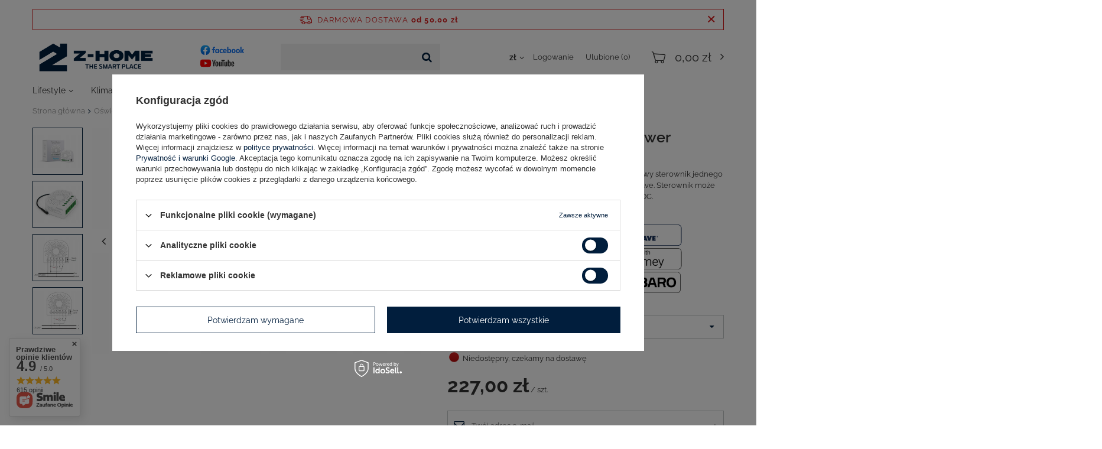

--- FILE ---
content_type: text/html; charset=utf-8
request_url: https://z-home.pl/ajax/projector.php?action=get&product=57&get=sizes
body_size: 601
content:
{"sizes":{"id":57,"name":"Aeotec Nano Switch with Power Metering","firm":{"name":"Aeotec","productsLink":"\/pl\/producers\/aeotec-1618206707.html","gfx":"\"\/data\/lang\/pol\/producers\/gfx\/projector\/1618206707_1.svg\""},"cleardescription":"Aeotec Nano Switch with power metering to miniaturowy sterownik jednego obwodu (np. o\u015bwietlenia) pracuj\u0105cy w technologii Z-wave. Sterownik mo\u017ce by\u0107 zasilany oraz sterowa\u0107 obwodami 230VAC lub 24VDC.","description":"<ul><li>Aeotec Nano Switch with power metering to miniaturowy sterownik jednego obwodu (np. o\u015bwietlenia) pracuj\u0105cy w technologii Z-wave. Sterownik mo\u017ce by\u0107 zasilany oraz sterowa\u0107 obwodami 230VAC lub 24VDC.<\/li><\/ul>","icon":"hpeciai\/921af170266770460aab19dcad4f2619\/pol_il_Aeotec-Nano-Switch-with-Power-Metering-57.jpg","series":{"name":"Aeotec Z-wave","link":"search.php?series=5&lang=pol"},"taxes":{"vat":"23.0"},"code":"AEOEZW116","moreprices":"y","new":"0","link":"\/pl\/products\/aeotec-nano-switch-with-power-metering-57.html","product_type":"product_item","unit":"szt.","unit_single":"szt.","unit_plural":"szt.","unit_fraction":"sztuka","unit_precision":"0","unit_sellby":1,"items":{"00000-uniw":{"type":"uniw","priority":"0","name":"uniwersalny","description":"nie dotyczy","amount":0,"phone_price":"false","prices":{"price_retail":227,"price_minimal":0,"price_automatic_calculation":0,"price_retail_dynamic":0,"price_srp":0,"price_crossed_retail":0,"price_crossed_wholesale":0,"price_pos":227,"omnibus_price_retail":227,"omnibus_price_retail_new_price":false,"omnibus_price_wholesale":227,"omnibus_price_wholesale_new_price":false,"price":227,"price_net":184.55}}},"amount":0}}

--- FILE ---
content_type: text/html; charset=utf-8
request_url: https://z-home.pl/ajax/projector.php?action=get_product_observed&product=57&size=onesize&email=
body_size: 25
content:
{"return":{"product":true,"size":true},"product":{"id":57,"name":"Aeotec Nano Switch with Power Metering","version_name":"tak","version_group_name":"Energy metering"},"size":{"name":null},"sms_active":false,"status":"ok"}

--- FILE ---
content_type: text/html; charset=utf-8
request_url: https://z-home.pl/pl/producers.html
body_size: 19786
content:
<!DOCTYPE html>
<html lang="pl" class="--freeShipping --vat --gross " ><head><meta name='viewport' content='user-scalable=no, initial-scale = 1.0, maximum-scale = 1.0, width=device-width'/> <link rel="preload" crossorigin="anonymous" as="font" href="/gfx/pol/fontello.woff?v=2"><meta http-equiv="Content-Type" content="text/html; charset=utf-8"><meta http-equiv="X-UA-Compatible" content="IE=edge"><title>Producenci automatyki domowej | sklep Z-Home | Intelligence @ Home | Warszawa</title><meta name="description" content="Lista producentów - Z-Home | Intelligence @ Home"><link rel="icon" href="/gfx/pol/favicon.png"><meta name="theme-color" content="#011e3d"><meta name="msapplication-navbutton-color" content="#011e3d"><meta name="apple-mobile-web-app-status-bar-style" content="#011e3d"><link rel="preload stylesheet" as="style" href="/gfx/pol/style.css.gzip?r=1748095499"><script>var app_shop={urls:{prefix:'data="/gfx/'.replace('data="', '')+'pol/',graphql:'/graphql/v1/'},vars:{priceType:'gross',priceTypeVat:true,productDeliveryTimeAndAvailabilityWithBasket:false,geoipCountryCode:'US',},txt:{priceTypeText:'',},fn:{},fnrun:{},files:[],graphql:{}};const getCookieByName=(name)=>{const value=`; ${document.cookie}`;const parts = value.split(`; ${name}=`);if(parts.length === 2) return parts.pop().split(';').shift();return false;};if(getCookieByName('freeeshipping_clicked')){document.documentElement.classList.remove('--freeShipping');}if(getCookieByName('rabateCode_clicked')){document.documentElement.classList.remove('--rabateCode');}</script><script src="/gfx/pol/shop.js.gzip?r=1748095499"></script><meta name="robots" content="index,follow"><meta name="rating" content="general"><meta name="Author" content="Z-Home na bazie IdoSell (www.idosell.com/shop).">
<!-- Begin LoginOptions html -->

<style>
#client_new_social .service_item[data-name="service_Apple"]:before, 
#cookie_login_social_more .service_item[data-name="service_Apple"]:before,
.oscop_contact .oscop_login__service[data-service="Apple"]:before {
    display: block;
    height: 2.6rem;
    content: url('/gfx/standards/apple.svg?r=1743165583');
}
.oscop_contact .oscop_login__service[data-service="Apple"]:before {
    height: auto;
    transform: scale(0.8);
}
#client_new_social .service_item[data-name="service_Apple"]:has(img.service_icon):before,
#cookie_login_social_more .service_item[data-name="service_Apple"]:has(img.service_icon):before,
.oscop_contact .oscop_login__service[data-service="Apple"]:has(img.service_icon):before {
    display: none;
}
</style>

<!-- End LoginOptions html -->

<!-- Open Graph -->
<link rel="manifest" href="https://z-home.pl/data/include/pwa/1/manifest.json?t=3"><meta name="apple-mobile-web-app-capable" content="yes"><meta name="apple-mobile-web-app-status-bar-style" content="black"><meta name="apple-mobile-web-app-title" content="Z-Home | Intelligence @ Home"><link rel="apple-touch-icon" href="/data/include/pwa/1/icon-128.png"><link rel="apple-touch-startup-image" href="/data/include/pwa/1/logo-512.png" /><meta name="msapplication-TileImage" content="/data/include/pwa/1/icon-144.png"><meta name="msapplication-TileColor" content="#2F3BA2"><meta name="msapplication-starturl" content="/"><script type="application/javascript">var _adblock = true;</script><script async src="/data/include/advertising.js"></script><script type="application/javascript">var statusPWA = {
                online: {
                    txt: "Połączono z internetem",
                    bg: "#5fa341"
                },
                offline: {
                    txt: "Brak połączenia z internetem",
                    bg: "#eb5467"
                }
            }</script><script async type="application/javascript" src="/ajax/js/pwa_online_bar.js?v=1&r=6"></script><script >
window.dataLayer = window.dataLayer || [];
window.gtag = function gtag() {
dataLayer.push(arguments);
}
gtag('consent', 'default', {
'ad_storage': 'denied',
'analytics_storage': 'denied',
'ad_personalization': 'denied',
'ad_user_data': 'denied',
'wait_for_update': 500
});

gtag('set', 'ads_data_redaction', true);
</script><script id="iaiscript_1" data-requirements="W10=" data-ga4_sel="ga4script">
window.iaiscript_1 = `<${'script'}  class='google_consent_mode_update'>
gtag('consent', 'update', {
'ad_storage': 'denied',
'analytics_storage': 'denied',
'ad_personalization': 'denied',
'ad_user_data': 'denied'
});
</${'script'}>`;
</script>
<!-- End Open Graph -->

<link rel="canonical" href="https://z-home.pl/pl/producers.html" />

                <!-- Global site tag (gtag.js) -->
                <script  async src="https://www.googletagmanager.com/gtag/js?id=AW-620920452"></script>
                <script >
                    window.dataLayer = window.dataLayer || [];
                    window.gtag = function gtag(){dataLayer.push(arguments);}
                    gtag('js', new Date());
                    
                    gtag('config', 'AW-620920452', {"allow_enhanced_conversions":true});
gtag('config', 'AW-337172986', {"allow_enhanced_conversions":true});
gtag('config', 'G-BVWNLES342');

                </script>
                
<!-- Begin additional html or js -->


<!--1|1|1| modified: 2025-05-04 21:41:50-->
<!-- Google Tag Manager -->
<script>(function(w,d,s,l,i){w[l]=w[l]||[];w[l].push({'gtm.start':
new Date().getTime(),event:'gtm.js'});var f=d.getElementsByTagName(s)[0],
j=d.createElement(s),dl=l!='dataLayer'?'&l='+l:'';j.async=true;j.src=
'https://www.googletagmanager.com/gtm.js?id='+i+dl;f.parentNode.insertBefore(j,f);
})(window,document,'script','dataLayer','GTM-M5DRJTRL');</script>
<!-- End Google Tag Manager -->
<!--6|1|4| modified: 2024-03-05 12:22:50-->
<script>const producersArray = ["Aeotec", "Aqara", "Eufy", "Eve", "FIBARO", "Heatit", "Loxone", "Meross", "Nanoleaf", "Netatmo", "Nuki", "Tedee", "Veritable", "Withings", "Yale", "JBL", "Nice", "Tesla", "Displine","SONOS"];

</script>
<!--8|1|6| modified: 2022-07-01 13:26:06-->
<style>
#content
div.basketedit_rebatecodes_outline {
display: block;
}
</style>

<!-- End additional html or js -->
<script>(function(w,d,s,i,dl){w._ceneo = w._ceneo || function () {
w._ceneo.e = w._ceneo.e || []; w._ceneo.e.push(arguments); };
w._ceneo.e = w._ceneo.e || [];dl=dl===undefined?"dataLayer":dl;
const f = d.getElementsByTagName(s)[0], j = d.createElement(s); j.defer = true;
j.src = "https://ssl.ceneo.pl/ct/v5/script.js?accountGuid=" + i + "&t=" +
Date.now() + (dl ? "&dl=" + dl : ""); f.parentNode.insertBefore(j, f);
})(window, document, "script", "5629a045-caec-4040-ab5e-28429b39b1ca");</script>
</head><body>
<!-- Begin additional html or js -->


<!--2|1|1| modified: 2025-05-04 21:41:52-->
<!-- Google Tag Manager (noscript) -->
<noscript><iframe src="https://www.googletagmanager.com/ns.html?id=GTM-M5DRJTRL"
height="0" width="0" style="display:none;visibility:hidden"></iframe></noscript>
<!-- End Google Tag Manager (noscript) -->

<!-- End additional html or js -->
<script>
					var script = document.createElement('script');
					script.src = app_shop.urls.prefix + 'envelope.js.gzip';

					document.getElementsByTagName('body')[0].insertBefore(script, document.getElementsByTagName('body')[0].firstChild);
				</script><div id="container" class="producers-list_page container"><header class="d-flex flex-nowrap flex-md-wrap mx-md-n3 commercial_banner"><script class="ajaxLoad">
                app_shop.vars.vat_registered = "true";
                app_shop.vars.currency_format = "###,##0.00";
                
                    app_shop.vars.currency_before_value = false;
                
                    app_shop.vars.currency_space = true;
                
                app_shop.vars.symbol = "zł";
                app_shop.vars.id= "PLN";
                app_shop.vars.baseurl = "http://z-home.pl/";
                app_shop.vars.sslurl= "https://z-home.pl/";
                app_shop.vars.curr_url= "%2Fpl%2Fproducers.html";
                

                var currency_decimal_separator = ',';
                var currency_grouping_separator = ' ';

                
                    app_shop.vars.blacklist_extension = ["exe","com","swf","js","php"];
                
                    app_shop.vars.blacklist_mime = ["application/javascript","application/octet-stream","message/http","text/javascript","application/x-deb","application/x-javascript","application/x-shockwave-flash","application/x-msdownload"];
                
                    app_shop.urls.contact = "/pl/contact.html";
                </script><div id="viewType" style="display:none"></div><div id="freeShipping" class="freeShipping"><span class="freeShipping__info">Darmowa dostawa</span><strong class="freeShipping__val">
						od 
						50,00 zł</strong><a href="" class="freeShipping__close"></a></div><div id="logo" class="col-md-4 d-flex align-items-center"><a href="/" target="_self"><img src="/data/gfx/mask/pol/logo_1_big.png" alt="Inteligentny dom - urządzenia smart | sklep Z-Home" width="2744" height="893"></a><div class="social_media"><a href="https://www.facebook.com/zhomepl/" target="_blank" class="social_media__facebook"><img src="/data/include/cms/social_media/Facebook_icon_sklep.svg" alt="Facebook"></a><a href="https://youtube.com/@ZHome" target="_blank" class="social_media__youtube"><img src="/data/include/cms/social_media/YouTube_icon_sklep.svg" alt="Facebook"></a></div></div><form action="https://z-home.pl/pl/search.html" method="get" id="menu_search" class="menu_search col-md-3"><a href="#showSearchForm" class="menu_search__mobile"></a><div class="menu_search__block"><div class="menu_search__item --input"><input class="menu_search__input" type="text" name="text" autocomplete="off" placeholder="Wpisz czego szukasz"><button class="menu_search__submit" type="submit"></button></div><div class="menu_search__item --results search_result"></div></div></form><div id="menu_settings" class="col-md-3 px-0 px-md-3 d-flex align-items-center justify-content-center justify-content-lg-end"><div class="open_trigger"><span class="d-none d-md-inline-block flag_txt">zł</span><div class="menu_settings_wrapper d-md-none"><div class="menu_settings_inline"><div class="menu_settings_header">
                                        Język i waluta: 
                                    </div><div class="menu_settings_content"><span class="menu_settings_flag flag flag_pol"></span><strong class="menu_settings_value"><span class="menu_settings_language">pl</span><span> | </span><span class="menu_settings_currency">zł</span></strong></div></div><div class="menu_settings_inline"><div class="menu_settings_header">
                                        Dostawa do: 
                                    </div><div class="menu_settings_content"><strong class="menu_settings_value">Polska</strong></div></div></div><i class="icon-angle-down d-none d-md-inline-block"></i></div><form action="https://z-home.pl/pl/settings.html" method="post"><ul class="bg_alter"><li><div class="form-group"><label for="menu_settings_curr">Waluta</label><div class="select-after"><select class="form-control" name="curr" id="menu_settings_curr"><option value="PLN" selected>zł</option><option value="EUR">€ (1 zł = 0.2365€)
                                                                    </option><option value="CZK">Kč (1 zł = 7.2727Kč)
                                                                    </option></select></div></div></li><li class="buttons"><button class="btn --solid --large" type="submit">
                                        Zastosuj zmiany
                                    </button></li></ul></form><div id="menu_additional"><a class="account_link" href="https://z-home.pl/pl/login.html">Logowanie</a><a href="/basketedit.php?mode=2" class="wishlist_link">
                            Ulubione
                            <span>0</span></a></div></div><div id="menu_basket" class="px-0 pr-md-3 topBasket"><a class="topBasket__sub" href="/basketedit.php"><span class="badge badge-info"></span><strong class="topBasket__price" style="display: none;">0,00 zł</strong></a><script>
                        app_shop.vars.cache_html = true;
                    </script></div><nav id="menu_categories" class="col-md-12 px-0 px-md-3 wide"><button type="button" class="navbar-toggler"><i class="icon-reorder"></i></button><div class="navbar-collapse" id="menu_navbar"><ul class="navbar-nav mx-md-n3"><li class="nav-item"><a  href="/pl/menu/lifestyle-199.html" target="_self" title="Lifestyle" class="nav-link" >Lifestyle</a><ul class="navbar-subnav"><li class="nav-item empty"><a class="nav-link" href="/pl/menu/zdrowie-152.html" target="_self">Zdrowie</a></li><li class="nav-item empty"><a class="nav-link" href="/pl/menu/dom-i-mieszkanie-200.html" target="_self">Dom i mieszkanie</a></li><li class="nav-item"><a class="nav-link" href="/pl/menu/karnisze-rolety-i-zaluzje-283.html" target="_self">Karnisze, rolety i żaluzje</a><ul class="navbar-subsubnav"><li class="nav-item"><a class="nav-link" href="/pl/menu/reczne-szyny-i-karnisze-317.html" target="_self">Ręczne szyny i karnisze</a></li></ul></li><li class="nav-item empty"><a class="nav-link" href="/pl/menu/pogoda-201.html" target="_self">Pogoda</a></li><li class="nav-item empty"><a class="nav-link" href="/pl/menu/ogrod-202.html" target="_self">Ogród</a></li></ul></li><li class="nav-item"><a  href="/pl/menu/klimat-165.html" target="_self" title="Klimat" class="nav-link" >Klimat</a><ul class="navbar-subnav"><li class="nav-item empty"><a class="nav-link" href="/pl/menu/glowice-termostatyczne-179.html" target="_self">Głowice termostatyczne</a></li><li class="nav-item"><a class="nav-link" href="/pl/menu/termostaty-i-sterowniki-337.html" target="_self">Termostaty i sterowniki</a><ul class="navbar-subsubnav"><li class="nav-item"><a class="nav-link" href="/pl/menu/termostaty-ogrzewania-elektrycznego-338.html" target="_self">Termostaty ogrzewania elektrycznego</a></li><li class="nav-item"><a class="nav-link" href="/pl/menu/termostaty-ogrzewania-wodnego-339.html" target="_self">Termostaty ogrzewania wodnego</a></li><li class="nav-item"><a class="nav-link" href="/pl/menu/sterowniki-ogrzewania-wodnego-340.html" target="_self">Sterowniki ogrzewania wodnego</a></li><li class="nav-item"><a class="nav-link" href="/pl/menu/akcesoria-i-czujniki-341.html" target="_self">Akcesoria i czujniki</a></li></ul></li><li class="nav-item empty"><a class="nav-link" href="/pl/menu/ogrzewanie-wodne-180.html" target="_self">Ogrzewanie wodne</a></li><li class="nav-item empty"><a class="nav-link" href="/pl/menu/sterowniki-piecow-182.html" target="_self">Sterowniki pieców</a></li><li class="nav-item empty"><a class="nav-link" href="/pl/menu/kontrolery-klimatyzacji-i-klimakonwektorow-183.html" target="_self">Kontrolery klimatyzacji i klimakonwektorów</a></li></ul></li><li class="nav-item"><a  href="/pl/menu/bezpieczenstwo-167.html" target="_self" title="Bezpieczeństwo" class="nav-link" >Bezpieczeństwo</a><ul class="navbar-subnav"><li class="nav-item"><a class="nav-link" href="/pl/menu/monitoring-188.html" target="_self">Monitoring</a><ul class="navbar-subsubnav"><li class="nav-item"><a class="nav-link" href="/pl/menu/kamery-318.html" target="_self">Kamery</a></li><li class="nav-item"><a class="nav-link" href="/pl/menu/rejestratory-319.html" target="_self">Rejestratory</a></li><li class="nav-item"><a class="nav-link" href="/pl/menu/akcesoria-320.html" target="_self">Akcesoria</a></li></ul></li><li class="nav-item"><a class="nav-link" href="/pl/menu/wideodomofony-i-dzwonki-189.html" target="_self">Wideodomofony i dzwonki</a><ul class="navbar-subsubnav"><li class="nav-item"><a class="nav-link" href="/pl/menu/zestawy-310.html" target="_self">Zestawy</a></li><li class="nav-item"><a class="nav-link" href="/pl/menu/monitory-i-dzwonki-311.html" target="_self">Monitory i dzwonki</a></li><li class="nav-item"><a class="nav-link" href="/pl/menu/stacje-bramowe-312.html" target="_self">Stacje bramowe</a></li><li class="nav-item"><a class="nav-link" href="/pl/menu/moduly-313.html" target="_self">Moduły</a></li><li class="nav-item"><a class="nav-link" href="/pl/menu/akcesoria-i-ramki-montazowe-314.html" target="_self">Akcesoria i ramki montażowe</a></li><li class="nav-item"><a class="nav-link" href="/pl/menu/akcesoria-sieciowe-315.html" target="_self">Akcesoria sieciowe</a></li></ul></li><li class="nav-item"><a class="nav-link" href="/pl/menu/zamki-i-akcesoria-190.html" target="_self">Zamki i akcesoria</a><ul class="navbar-subsubnav"><li class="nav-item"><a class="nav-link" href="/pl/menu/zamki-332.html" target="_self">Zamki</a></li><li class="nav-item"><a class="nav-link" href="/pl/menu/zestawy-333.html" target="_self">Zestawy</a></li><li class="nav-item"><a class="nav-link" href="/pl/menu/akcesoria-334.html" target="_self">Akcesoria</a></li><li class="nav-item"><a class="nav-link" href="/pl/menu/wkladki-335.html" target="_self">Wkładki</a></li><li class="nav-item"><a class="nav-link" href="/pl/menu/inne-zabezpieczenia-336.html" target="_self">Inne zabezpieczenia</a></li><li class="nav-item display-all"><a class="nav-link display-all" href="/pl/menu/zamki-i-akcesoria-190.html">+ Pokaż wszystkie</a></li></ul></li><li class="nav-item empty"><a class="nav-link" href="/pl/menu/czujniki-ruchu-i-kontaktrony-191.html" target="_self">Czujniki ruchu i kontaktrony</a></li><li class="nav-item empty"><a class="nav-link" href="/pl/menu/czujniki-dymu-gazu-i-zalania-192.html" target="_self">Czujniki dymu, gazu i zalania</a></li><li class="nav-item empty"><a class="nav-link" href="/pl/menu/syreny-alarmowe-193.html" target="_self">Syreny alarmowe</a></li><li class="nav-item empty"><a class="nav-link" href="/pl/menu/zestawy-alarmowe-326.html" target="_self">Zestawy alarmowe</a></li><li class="nav-item empty"><a class="nav-link" href="/pl/menu/lokalizatory-327.html" target="_self">Lokalizatory</a></li></ul></li><li class="nav-item"><a  href="/pl/menu/oswietlenie-166.html" target="_self" title="Oświetlenie" class="nav-link" >Oświetlenie</a><ul class="navbar-subnav"><li class="nav-item empty"><a class="nav-link" href="/pl/menu/sciemniacze-i-przelaczniki-184.html" target="_self">Ściemniacze i przełączniki</a></li><li class="nav-item empty"><a class="nav-link" href="/pl/menu/lampy-i-zarowki-185.html" target="_self">Lampy i żarówki</a></li><li class="nav-item"><a class="nav-link" href="/pl/menu/tasmy-i-sterowniki-led-186.html" target="_self">Taśmy i sterowniki LED</a><ul class="navbar-subsubnav"><li class="nav-item"><a class="nav-link" href="/pl/menu/zintegrowane-paski-led-303.html" target="_self">Zintegrowane paski LED</a></li><li class="nav-item"><a class="nav-link" href="/pl/menu/sterowniki-led-304.html" target="_self">Sterowniki LED</a></li><li class="nav-item"><a class="nav-link" href="/pl/menu/zasilacze-led-300.html" target="_self">Zasilacze LED</a></li><li class="nav-item"><a class="nav-link" href="/pl/menu/akcesoria-led-302.html" target="_self">Akcesoria LED</a></li></ul></li><li class="nav-item empty"><a class="nav-link" href="/pl/menu/panele-swietlne-i-inne-187.html" target="_self">Panele świetlne i inne</a></li><li class="nav-item empty"><a class="nav-link" href="/pl/menu/lancuchy-swietlne-308.html" target="_self">Łańcuchy świetlne</a></li><li class="nav-item empty"><a class="nav-link" href="/pl/menu/girlandy-309.html" target="_self">Girlandy</a></li></ul></li><li class="nav-item"><a  href="/pl/menu/czujniki-164.html" target="_self" title="Czujniki" class="nav-link" >Czujniki</a><ul class="navbar-subnav"><li class="nav-item empty"><a class="nav-link" href="/pl/menu/klimat-i-jakosc-powietrza-174.html" target="_self">Klimat i jakość powietrza</a></li><li class="nav-item empty"><a class="nav-link" href="/pl/menu/czujniki-pogodowe-175.html" target="_self">Czujniki pogodowe</a></li><li class="nav-item empty"><a class="nav-link" href="/pl/menu/wykrywanie-ruchu-i-zagrozen-176.html" target="_self">Wykrywanie ruchu i zagrożeń</a></li><li class="nav-item empty"><a class="nav-link" href="/pl/menu/otwarcia-drzwi-i-okien-177.html" target="_self">Otwarcia drzwi i okien</a></li><li class="nav-item empty"><a class="nav-link" href="/pl/menu/mierniki-energii-194.html" target="_self">Mierniki energii</a></li></ul></li><li class="nav-item"><a  href="/pl/menu/sterowanie-198.html" target="_self" title="Sterowanie" class="nav-link" >Sterowanie</a><ul class="navbar-subnav"><li class="nav-item empty"><a class="nav-link" href="/pl/menu/wtyczki-gniazdka-169.html" target="_self">Wtyczki, gniazdka</a></li><li class="nav-item empty"><a class="nav-link" href="/pl/menu/przelaczniki-i-przekazniki-203.html" target="_self">Przełączniki i przekaźniki</a></li><li class="nav-item empty"><a class="nav-link" href="/pl/menu/sciemniacze-i-sterowniki-led-205.html" target="_self">Ściemniacze i sterowniki LED</a></li><li class="nav-item empty"><a class="nav-link" href="/pl/menu/rolety-zaslony-zaluzje-168.html" target="_self">Rolety, zasłony, żaluzje</a></li><li class="nav-item empty"><a class="nav-link" href="/pl/menu/elektrozawory-204.html" target="_self">Elektrozawory</a></li><li class="nav-item empty"><a class="nav-link" href="/pl/menu/multimedia-171.html" target="_self">Multimedia</a></li><li class="nav-item empty"><a class="nav-link" href="/pl/menu/bramy-342.html" target="_self">Bramy</a></li></ul></li><li class="nav-item"><a  href="/pl/menu/centrale-i-piloty-172.html" target="_self" title="Centrale i piloty" class="nav-link" >Centrale i piloty</a><ul class="navbar-subnav"><li class="nav-item empty"><a class="nav-link" href="/pl/menu/centrale-bramki-i-lacznosc-163.html" target="_self">Centrale, bramki i łączność</a></li><li class="nav-item empty"><a class="nav-link" href="/pl/menu/piloty-i-przyciski-170.html" target="_self">Piloty i przyciski</a></li><li class="nav-item empty"><a class="nav-link" href="/pl/menu/oprogramowanie-325.html" target="_self">Oprogramowanie</a></li></ul></li><li class="nav-item"><a  href="/pl/menu/inne-197.html" target="_self" title="Inne" class="nav-link" >Inne</a><ul class="navbar-subnav"><li class="nav-item empty"><a class="nav-link" href="/pl/menu/specjalnego-zastosowania-195.html" target="_self">Specjalnego zastosowania</a></li><li class="nav-item empty"><a class="nav-link" href="/pl/menu/ramki-i-akcesoria-montazowe-206.html" target="_self">Ramki i akcesoria montażowe</a></li><li class="nav-item empty"><a class="nav-link" href="/pl/menu/ramki-do-tabletow-i-akcesoria-316.html" target="_self">Ramki do tabletów i akcesoria</a></li><li class="nav-item empty"><a class="nav-link" href="/pl/menu/baterie-zasilacze-i-akcesoria-196.html" target="_self">Baterie, zasilacze i akcesoria</a></li><li class="nav-item empty"><a class="nav-link" href="/pl/menu/stacje-zasilania-306.html" target="_self">Stacje zasilania</a></li><li class="nav-item empty"><a class="nav-link" href="/pl/menu/stacje-zasilania-akcesoria-307.html" target="_self">Stacje zasilania - akcesoria</a></li><li class="nav-item empty"><a class="nav-link" href="/pl/menu/przedluzacze-i-rozdzielacze-330.html" target="_self">Przedłużacze i rozdzielacze</a></li></ul></li><li class="nav-item"><a  href="/producers.php" target="_self" title="Producenci" class="nav-link" >Producenci</a></li><li class="nav-item"><a  href="/pl/blog.html" target="_self" title="Blog" class="nav-link" >Blog</a></li></ul></div></nav><div class="breadcrumbs col-md-12"><div class="back_button"><button id="back_button"><i class="icon-angle-left"></i> Wstecz</button></div><div class="list_wrapper"><ol><li class="bc-main"><span><a href="/">Strona główna</a></span></li><li class="bc-active bc-producers-list"><span>Producenci</span></li></ol></div></div></header><div id="layout" class="row clearfix"><aside class="col-3"><div class="setMobileGrid" data-item="#menu_navbar"></div><div class="setMobileGrid" data-item="#menu_navbar3" data-ismenu1="true"></div><div class="setMobileGrid" data-item="#menu_blog"></div><div class="login_menu_block d-lg-none" id="login_menu_block"><a class="sign_in_link" href="/login.php" title=""><i class="icon-user"></i><span>Zaloguj się</span></a><a class="registration_link" href="/client-new.php?register" title=""><i class="icon-lock"></i><span>Zarejestruj się</span></a><a class="order_status_link" href="/order-open.php" title=""><i class="icon-globe"></i><span>Sprawdź status zamówienia</span></a></div><div class="setMobileGrid" data-item="#menu_contact"></div><div class="setMobileGrid" data-item="#menu_settings"></div></aside><div id="content" class="col-12"><div id="producers-list"><h1 class="big_label">
            Producenci
        </h1><div id="producers-list_sub" class="row m-0"><a class="col-md-3 col-sm-4 col-12 producers-list_item" href="/pl/producers/404-software-1710846373.html" title="404 Software"><img class="links_producers" src="/data/lang/pol/producers/gfx/projector/1710846373_1.jpg" alt="404 Software"><span>404 Software</span><small>
                             (produktów: 
                            4)
                        </small></a><a class="col-md-3 col-sm-4 col-12 producers-list_item" href="/pl/producers/aeotec-1618206707.html" title="Aeotec"><img class="links_producers" src="/data/lang/pol/producers/gfx/projector/1618206707_1.svg" alt="Aeotec"><span>Aeotec</span><small>
                             (produktów: 
                            51)
                        </small></a><a class="col-md-3 col-sm-4 col-12 producers-list_item" href="/pl/producers/airzone-1688632599.html" title="AirZone"><img class="links_producers" src="/data/lang/pol/producers/gfx/projector/1688632599_1.png" alt="AirZone"><span>AirZone</span><small>
                             (produktów: 
                            13)
                        </small></a><a class="col-md-3 col-sm-4 col-12 producers-list_item" href="/pl/producers/aqara-1645129155.html" title="Aqara"><img class="links_producers" src="/data/lang/pol/producers/gfx/projector/1645129155_1.png" alt="Aqara"><span>Aqara</span><small>
                             (produktów: 
                            57)
                        </small></a><a class="col-md-3 col-sm-4 col-12 producers-list_item" href="/pl/producers/aqua-scope-1620218479.html" title="Aqua-Scope"><img class="links_producers" src="/data/lang/pol/producers/gfx/projector/1620218479_1.png" alt="Aqua-Scope"><span>Aqua-Scope</span><small>
                             (produktów: 
                            2)
                        </small></a><a class="col-md-3 col-sm-4 col-12 producers-list_item" href="/pl/producers/arylic-1663929065.html" title="Arylic"><img class="links_producers" src="/data/lang/pol/producers/gfx/projector/1663929065_1.jpg" alt="Arylic"><span>Arylic</span><small>
                             (produktów: 
                            3)
                        </small></a><a class="col-md-3 col-sm-4 col-12 producers-list_item" href="/pl/producers/assa-abloy-1684402192.html" title="Assa Abloy"><img class="links_producers" src="/data/lang/pol/producers/gfx/projector/1684402192_1.png" alt="Assa Abloy"><span>Assa Abloy</span><small>
                             (produktów: 
                            2)
                        </small></a><a class="col-md-3 col-sm-4 col-12 producers-list_item" href="/pl/producers/baseus-1733384579.html" title="Baseus "><span>Baseus </span><small>
                             (produktów: 
                            5)
                        </small></a><a class="col-md-3 col-sm-4 col-12 producers-list_item" href="/pl/producers/botaneo-1630422342.html" title="Botaneo"><img class="links_producers" src="/data/lang/pol/producers/gfx/projector/1630422342_1.jpg" alt="Botaneo"><span>Botaneo</span><small>
                             (produktów: 
                            1)
                        </small></a><a class="col-md-3 col-sm-4 col-12 producers-list_item" href="/pl/producers/broadlink-1681909709.html" title="BroadLink"><img class="links_producers" src="/data/lang/pol/producers/gfx/projector/1681909709_1.webp" alt="BroadLink"><span>BroadLink</span><small>
                             (produktów: 
                            1)
                        </small></a><a class="col-md-3 col-sm-4 col-12 producers-list_item" href="/pl/producers/canton-1664181129.html" title="Canton"><img class="links_producers" src="/data/lang/pol/producers/gfx/projector/1664181129_1.png" alt="Canton"><span>Canton</span><small>
                             (produktów: 
                            4)
                        </small></a><a class="col-md-3 col-sm-4 col-12 producers-list_item" href="/pl/producers/cavus-1718346477.html" title="Cavus"><img class="links_producers" src="/data/lang/pol/producers/gfx/projector/1718346477_1.jpg" alt="Cavus"><span>Cavus</span><small>
                             (produktów: 
                            44)
                        </small></a><a class="col-md-3 col-sm-4 col-12 producers-list_item" href="/pl/producers/coulisse-1711710906.html" title="Coulisse"><img class="links_producers" src="/data/lang/pol/producers/gfx/projector/1711710906_1.png" alt="Coulisse"><span>Coulisse</span><small>
                             (produktów: 
                            5)
                        </small></a><a class="col-md-3 col-sm-4 col-12 producers-list_item" href="/pl/producers/dali-1664182625.html" title="DALI"><img class="links_producers" src="/data/lang/pol/producers/gfx/projector/1664182625_1.png" alt="DALI"><span>DALI</span><small>
                             (produktów: 
                            4)
                        </small></a><a class="col-md-3 col-sm-4 col-12 producers-list_item" href="/pl/producers/definitive-technology-1664181984.html" title="Definitive Technology"><img class="links_producers" src="/data/lang/pol/producers/gfx/projector/1664181984_1.jpg" alt="Definitive Technology"><span>Definitive Technology</span><small>
                             (produktów: 
                            4)
                        </small></a><a class="col-md-3 col-sm-4 col-12 producers-list_item" href="/pl/producers/denon-1666778229.html" title="Denon"><img class="links_producers" src="/data/lang/pol/producers/gfx/projector/1666778229_1.png" alt="Denon"><span>Denon</span><small>
                             (produktów: 
                            10)
                        </small></a><a class="col-md-3 col-sm-4 col-12 producers-list_item" href="/pl/producers/displine-1704883210.html" title="Displine"><img class="links_producers" src="/data/lang/pol/producers/gfx/projector/1704883210_1.jpg" alt="Displine"><span>Displine</span><small>
                             (produktów: 
                            58)
                        </small></a><a class="col-md-3 col-sm-4 col-12 producers-list_item" href="/pl/producers/dreame-1671017253.html" title="Dreame"><img class="links_producers" src="/data/lang/pol/producers/gfx/projector/1671017253_1.png" alt="Dreame"><span>Dreame</span><small>
                             (produktów: 
                            68)
                        </small></a><a class="col-md-3 col-sm-4 col-12 producers-list_item" href="/pl/producers/eufy-1626341924.html" title="Eufy"><img class="links_producers" src="/data/lang/pol/producers/gfx/projector/1626341924_1.svg" alt="Eufy"><span>Eufy</span><small>
                             (produktów: 
                            61)
                        </small></a><a class="col-md-3 col-sm-4 col-12 producers-list_item" href="/pl/producers/eurotronic-1647339587.html" title="Eurotronic"><img class="links_producers" src="/data/lang/pol/producers/gfx/projector/1647339587_1.png" alt="Eurotronic"><span>Eurotronic</span><small>
                             (produktów: 
                            3)
                        </small></a><a class="col-md-3 col-sm-4 col-12 producers-list_item" href="/pl/producers/eutonomy-1654173470.html" title="Eutonomy"><img class="links_producers" src="/data/lang/pol/producers/gfx/projector/1654173470_1.png" alt="Eutonomy"><span>Eutonomy</span><small>
                             (produktów: 
                            12)
                        </small></a><a class="col-md-3 col-sm-4 col-12 producers-list_item" href="/pl/producers/eve-1618206901.html" title="Eve"><img class="links_producers" src="/data/lang/pol/producers/gfx/projector/1618206901_1.png" alt="Eve"><span>Eve</span><small>
                             (produktów: 
                            26)
                        </small></a><a class="col-md-3 col-sm-4 col-12 producers-list_item" href="/pl/producers/eve-baterie-1623661847.html" title="EVE (baterie)"><img class="links_producers" src="/data/lang/pol/producers/gfx/projector/1623661847_1.png" alt="EVE (baterie)"><span>EVE (baterie)</span><small>
                             (produktów: 
                            1)
                        </small></a><a class="col-md-3 col-sm-4 col-12 producers-list_item" href="/pl/producers/faradite-1710488150.html" title="Faradite"><img class="links_producers" src="/data/lang/pol/producers/gfx/projector/1710488150_1.jpg" alt="Faradite"><span>Faradite</span><small>
                             (produktów: 
                            9)
                        </small></a><a class="col-md-3 col-sm-4 col-12 producers-list_item" href="/pl/producers/flic-1623851741.html" title="Flic"><img class="links_producers" src="/data/lang/pol/producers/gfx/projector/1623851741_1.png" alt="Flic"><span>Flic</span><small>
                             (produktów: 
                            2)
                        </small></a><a class="col-md-3 col-sm-4 col-12 producers-list_item" href="/pl/producers/forest-1716191159.html" title="Forest"><img class="links_producers" src="/data/lang/pol/producers/gfx/projector/1716191159_1.jpg" alt="Forest"><span>Forest</span><small>
                             (produktów: 
                            11)
                        </small></a><a class="col-md-3 col-sm-4 col-12 producers-list_item" href="/pl/producers/frient-1624872540.html" title="frient"><img class="links_producers" src="/data/lang/pol/producers/gfx/projector/1624872540_1.png" alt="frient"><span>frient</span><small>
                             (produktów: 
                            20)
                        </small></a><a class="col-md-3 col-sm-4 col-12 producers-list_item" href="/pl/producers/gledopto-1624878276.html" title="Gledopto"><img class="links_producers" src="/data/lang/pol/producers/gfx/projector/1624878276_1.jpg" alt="Gledopto"><span>Gledopto</span><small>
                             (produktów: 
                            11)
                        </small></a><a class="col-md-3 col-sm-4 col-12 producers-list_item" href="/pl/producers/goal-zero-1681974141.html" title="Goal Zero"><img class="links_producers" src="/data/lang/pol/producers/gfx/projector/1681974141_1.webp" alt="Goal Zero"><span>Goal Zero</span><small>
                             (produktów: 
                            77)
                        </small></a><a class="col-md-3 col-sm-4 col-12 producers-list_item" href="/pl/producers/gp-1623661838.html" title="GP"><img class="links_producers" src="/data/lang/pol/producers/gfx/projector/1623661838_1.png" alt="GP"><span>GP</span><small>
                             (produktów: 
                            2)
                        </small></a><a class="col-md-3 col-sm-4 col-12 producers-list_item" href="/pl/producers/harman-kardon-1676032976.html" title="Harman/Kardon"><img class="links_producers" src="/data/lang/pol/producers/gfx/projector/1676032976_1.png" alt="Harman/Kardon"><span>Harman/Kardon</span><small>
                             (produktów: 
                            25)
                        </small></a><a class="col-md-3 col-sm-4 col-12 producers-list_item" href="/pl/producers/heatit-1618206803.html" title="Heatit"><img class="links_producers" src="/data/lang/pol/producers/gfx/projector/1618206803_1.png" alt="Heatit"><span>Heatit</span><small>
                             (produktów: 
                            57)
                        </small></a><a class="col-md-3 col-sm-4 col-12 producers-list_item" href="/pl/producers/heatmiser-1620218914.html" title="Heatmiser"><img class="links_producers" src="/data/lang/pol/producers/gfx/projector/1620218914_1.png" alt="Heatmiser"><span>Heatmiser</span><small>
                             (produktów: 
                            27)
                        </small></a><a class="col-md-3 col-sm-4 col-12 producers-list_item" href="/pl/producers/heatsbox-1715758164.html" title="HeatsBox"><img class="links_producers" src="/data/lang/pol/producers/gfx/projector/1715758164_1.webp" alt="HeatsBox"><span>HeatsBox</span><small>
                             (produktów: 
                            4)
                        </small></a><a class="col-md-3 col-sm-4 col-12 producers-list_item" href="/pl/producers/heiman-1626159157.html" title="Heiman"><img class="links_producers" src="/data/lang/pol/producers/gfx/projector/1626159157_1.png" alt="Heiman"><span>Heiman</span><small>
                             (produktów: 
                            10)
                        </small></a><a class="col-md-3 col-sm-4 col-12 producers-list_item" href="/pl/producers/herqs-1623650891.html" title="HerQs"><img class="links_producers" src="/data/lang/pol/producers/gfx/projector/1623650891_1.png" alt="HerQs"><span>HerQs</span><small>
                             (produktów: 
                            2)
                        </small></a><a class="col-md-3 col-sm-4 col-12 producers-list_item" href="/pl/producers/hf-high-flying-1707123614.html" title="HF - High Flying"><img class="links_producers" src="/data/lang/pol/producers/gfx/projector/1707123614_1.webp" alt="HF - High Flying"><span>HF - High Flying</span><small>
                             (produktów: 
                            1)
                        </small></a><a class="col-md-3 col-sm-4 col-12 producers-list_item" href="/pl/producers/homey-1627562156.html" title="Homey"><img class="links_producers" src="/data/lang/pol/producers/gfx/projector/1627562156_1.svg" alt="Homey"><span>Homey</span><small>
                             (produktów: 
                            2)
                        </small></a><a class="col-md-3 col-sm-4 col-12 producers-list_item" href="/pl/producers/human-devices-1705687810.html" title="Human Devices"><img class="links_producers" src="/data/lang/pol/producers/gfx/projector/1705687810_1.png" alt="Human Devices"><span>Human Devices</span><small>
                             (produktów: 
                            13)
                        </small></a><a class="col-md-3 col-sm-4 col-12 producers-list_item" href="/pl/producers/imperoll-1668509757.html" title="Imperoll"><img class="links_producers" src="/data/lang/pol/producers/gfx/projector/1668509757_1.png" alt="Imperoll"><span>Imperoll</span><small>
                             (produktów: 
                            1)
                        </small></a><a class="col-md-3 col-sm-4 col-12 producers-list_item" href="/pl/producers/in-akustik-1664183680.html" title="in-akustik"><img class="links_producers" src="/data/lang/pol/producers/gfx/projector/1664183680_1.png" alt="in-akustik"><span>in-akustik</span><small>
                             (produktów: 
                            6)
                        </small></a><a class="col-md-3 col-sm-4 col-12 producers-list_item" href="/pl/producers/jalo-1716534820.html" title="Jalo"><img class="links_producers" src="/data/lang/pol/producers/gfx/projector/1716534820_1.png" alt="Jalo"><span>Jalo</span><small>
                             (produktów: 
                            13)
                        </small></a><a class="col-md-3 col-sm-4 col-12 producers-list_item" href="/pl/producers/lametric-1636708868.html" title="LaMetric"><img class="links_producers" src="/data/lang/pol/producers/gfx/projector/1636708868_1.png" alt="LaMetric"><span>LaMetric</span><small>
                             (produktów: 
                            1)
                        </small></a><a class="col-md-3 col-sm-4 col-12 producers-list_item" href="/pl/producers/legrand-1686125282.html" title="Legrand"><img class="links_producers" src="/data/lang/pol/producers/gfx/projector/1686125282_1.png" alt="Legrand"><span>Legrand</span><small>
                             (produktów: 
                            46)
                        </small></a><a class="col-md-3 col-sm-4 col-12 producers-list_item" href="/pl/producers/lifesmart-1627035643.html" title="LifeSmart"><img class="links_producers" src="/data/lang/pol/producers/gfx/projector/1627035643_1.png" alt="LifeSmart"><span>LifeSmart</span><small>
                             (produktów: 
                            1)
                        </small></a><a class="col-md-3 col-sm-4 col-12 producers-list_item" href="/pl/producers/logitech-1632312801.html" title="Logitech"><img class="links_producers" src="/data/lang/pol/producers/gfx/projector/1632312801_1.png" alt="Logitech"><span>Logitech</span><small>
                             (produktów: 
                            1)
                        </small></a><a class="col-md-3 col-sm-4 col-12 producers-list_item" href="/pl/producers/loxone-1658219689.html" title="Loxone"><img class="links_producers" src="/data/lang/pol/producers/gfx/projector/1658219689_1.jpg" alt="Loxone"><span>Loxone</span><small>
                             (produktów: 
                            157)
                        </small></a><a class="col-md-3 col-sm-4 col-12 producers-list_item" href="/pl/producers/luon-1713176319.html" title="LuON"><img class="links_producers" src="/data/lang/pol/producers/gfx/projector/1713176319_1.png" alt="LuON"><span>LuON</span><small>
                             (produktów: 
                            2)
                        </small></a><a class="col-md-3 col-sm-4 col-12 producers-list_item" href="/pl/producers/mcohome-1672313796.html" title="MCOHome"><img class="links_producers" src="/data/lang/pol/producers/gfx/projector/1672313796_1.png" alt="MCOHome"><span>MCOHome</span><small>
                             (produktów: 
                            8)
                        </small></a><a class="col-md-3 col-sm-4 col-12 producers-list_item" href="/pl/producers/mean-well-1624872734.html" title="Mean Well"><img class="links_producers" src="/data/lang/pol/producers/gfx/projector/1624872734_1.png" alt="Mean Well"><span>Mean Well</span><small>
                             (produktów: 
                            1)
                        </small></a><a class="col-md-3 col-sm-4 col-12 producers-list_item" href="/pl/producers/meross-1620219008.html" title="Meross"><img class="links_producers" src="/data/lang/pol/producers/gfx/projector/1620219008_1.png" alt="Meross"><span>Meross</span><small>
                             (produktów: 
                            34)
                        </small></a><a class="col-md-3 col-sm-4 col-12 producers-list_item" href="/pl/producers/miboxer-1733384578.html" title="MiBoxer"><img class="links_producers" src="/data/lang/pol/producers/gfx/projector/1733384578_1.png" alt="MiBoxer"><span>MiBoxer</span><small>
                             (produktów: 
                            2)
                        </small></a><a class="col-md-3 col-sm-4 col-12 producers-list_item" href="/pl/producers/mio-decor-1657811043.html" title="Mio Decor"><img class="links_producers" src="/data/lang/pol/producers/gfx/projector/1657811043_1.png" alt="Mio Decor"><span>Mio Decor</span><small>
                             (produktów: 
                            19)
                        </small></a><a class="col-md-3 col-sm-4 col-12 producers-list_item" href="/pl/producers/nanoleaf-1607726306.html" title="Nanoleaf"><img class="links_producers" src="/data/lang/pol/producers/gfx/projector/1607726306_1.png" alt="Nanoleaf"><span>Nanoleaf</span><small>
                             (produktów: 
                            50)
                        </small></a><a class="col-md-3 col-sm-4 col-12 producers-list_item" href="/pl/producers/neo-1733384580.html" title="NEO"><span>NEO</span><small>
                             (produktów: 
                            31)
                        </small></a><a class="col-md-3 col-sm-4 col-12 producers-list_item" href="/pl/producers/netatmo-1620219069.html" title="Netatmo"><img class="links_producers" src="/data/lang/pol/producers/gfx/projector/1620219069_1.png" alt="Netatmo"><span>Netatmo</span><small>
                             (produktów: 
                            31)
                        </small></a><a class="col-md-3 col-sm-4 col-12 producers-list_item" href="/pl/producers/niko-1620219185.html" title="Niko"><img class="links_producers" src="/data/lang/pol/producers/gfx/projector/1620219185_1.png" alt="Niko"><span>Niko</span><small>
                             (produktów: 
                            29)
                        </small></a><a class="col-md-3 col-sm-4 col-12 producers-list_item" href="/pl/producers/nuki-1620219243.html" title="Nuki"><img class="links_producers" src="/data/lang/pol/producers/gfx/projector/1620219243_1.png" alt="Nuki"><span>Nuki</span><small>
                             (produktów: 
                            21)
                        </small></a><a class="col-md-3 col-sm-4 col-12 producers-list_item" href="/pl/producers/ode-1679492579.html" title="ODE"><img class="links_producers" src="/data/lang/pol/producers/gfx/projector/1679492579_1.jpg" alt="ODE"><span>ODE</span><small>
                             (produktów: 
                            10)
                        </small></a><a class="col-md-3 col-sm-4 col-12 producers-list_item" href="/pl/producers/omajin-1725431563.html" title="Omajin"><img class="links_producers" src="/data/lang/pol/producers/gfx/projector/1725431563_1.png" alt="Omajin"><span>Omajin</span><small>
                             (produktów: 
                            5)
                        </small></a><a class="col-md-3 col-sm-4 col-12 producers-list_item" href="/pl/producers/onvis-1653914065.html" title="Onvis"><img class="links_producers" src="/data/lang/pol/producers/gfx/projector/1653914065_1.png" alt="Onvis"><span>Onvis</span><small>
                             (produktów: 
                            5)
                        </small></a><a class="col-md-3 col-sm-4 col-12 producers-list_item" href="/pl/producers/oxt-1631271610.html" title="OXT"><img class="links_producers" src="/data/lang/pol/producers/gfx/projector/1631271610_1.png" alt="OXT"><span>OXT</span><small>
                             (produktów: 
                            11)
                        </small></a><a class="col-md-3 col-sm-4 col-12 producers-list_item" href="/pl/producers/panasonic-1704186948.html" title="Panasonic"><img class="links_producers" src="/data/lang/pol/producers/gfx/projector/1704186948_1.png" alt="Panasonic"><span>Panasonic</span><small>
                             (produktów: 
                            2)
                        </small></a><a class="col-md-3 col-sm-4 col-12 producers-list_item" href="/pl/producers/peraqua-1688457890.html" title="Peraqua"><img class="links_producers" src="/data/lang/pol/producers/gfx/projector/1688457890_1.png" alt="Peraqua"><span>Peraqua</span><small>
                             (produktów: 
                            2)
                        </small></a><a class="col-md-3 col-sm-4 col-12 producers-list_item" href="/pl/producers/philio-1629977537.html" title="Philio"><img class="links_producers" src="/data/lang/pol/producers/gfx/projector/1629977537_1.png" alt="Philio"><span>Philio</span><small>
                             (produktów: 
                            1)
                        </small></a><a class="col-md-3 col-sm-4 col-12 producers-list_item" href="/pl/producers/philips-hue-1628683786.html" title="Philips Hue"><img class="links_producers" src="/data/lang/pol/producers/gfx/projector/1628683786_1.png" alt="Philips Hue"><span>Philips Hue</span><small>
                             (produktów: 
                            18)
                        </small></a><a class="col-md-3 col-sm-4 col-12 producers-list_item" href="/pl/producers/polk-audio-1664185266.html" title="Polk Audio"><img class="links_producers" src="/data/lang/pol/producers/gfx/projector/1664185266_1.jpg" alt="Polk Audio"><span>Polk Audio</span><small>
                             (produktów: 
                            2)
                        </small></a><a class="col-md-3 col-sm-4 col-12 producers-list_item" href="/pl/producers/popp-1620219297.html" title="POPP"><img class="links_producers" src="/data/lang/pol/producers/gfx/projector/1620219297_1.png" alt="POPP"><span>POPP</span><small>
                             (produktów: 
                            12)
                        </small></a><a class="col-md-3 col-sm-4 col-12 producers-list_item" href="/pl/producers/powercube-1716978701.html" title="PowerCube"><img class="links_producers" src="/data/lang/pol/producers/gfx/projector/1716978701_1.png" alt="PowerCube"><span>PowerCube</span><small>
                             (produktów: 
                            34)
                        </small></a><a class="col-md-3 col-sm-4 col-12 producers-list_item" href="/pl/producers/proxima-1620219394.html" title="Proxima"><img class="links_producers" src="/data/lang/pol/producers/gfx/projector/1620219394_1.png" alt="Proxima"><span>Proxima</span><small>
                             (produktów: 
                            1)
                        </small></a><a class="col-md-3 col-sm-4 col-12 producers-list_item" href="/pl/producers/qed-1690807196.html" title="QED"><img class="links_producers" src="/data/lang/pol/producers/gfx/projector/1690807196_1.png" alt="QED"><span>QED</span><small>
                             (produktów: 
                            7)
                        </small></a><a class="col-md-3 col-sm-4 col-12 producers-list_item" href="/pl/producers/remotec-1620219531.html" title="Remotec"><img class="links_producers" src="/data/lang/pol/producers/gfx/projector/1620219531_1.png" alt="Remotec"><span>Remotec</span><small>
                             (produktów: 
                            3)
                        </small></a><a class="col-md-3 col-sm-4 col-12 producers-list_item" href="/pl/producers/renata-batteries-1649759553.html" title="Renata Batteries"><img class="links_producers" src="/data/lang/pol/producers/gfx/projector/1649759553_1.png" alt="Renata Batteries"><span>Renata Batteries</span><small>
                             (produktów: 
                            1)
                        </small></a><a class="col-md-3 col-sm-4 col-12 producers-list_item" href="/pl/producers/reolink-1681974140.html" title="Reolink"><img class="links_producers" src="/data/lang/pol/producers/gfx/projector/1681974140_1.png" alt="Reolink"><span>Reolink</span><small>
                             (produktów: 
                            1)
                        </small></a><a class="col-md-3 col-sm-4 col-12 producers-list_item" href="/pl/producers/roidmi-1669892316.html" title="Roidmi"><img class="links_producers" src="/data/lang/pol/producers/gfx/projector/1669892316_1.svg" alt="Roidmi"><span>Roidmi</span><small>
                             (produktów: 
                            7)
                        </small></a><a class="col-md-3 col-sm-4 col-12 producers-list_item" href="/pl/producers/sandisk-1684921647.html" title="SanDisk"><img class="links_producers" src="/data/lang/pol/producers/gfx/projector/1684921647_1.png" alt="SanDisk"><span>SanDisk</span><small>
                             (produktów: 
                            1)
                        </small></a><a class="col-md-3 col-sm-4 col-12 producers-list_item" href="/pl/producers/seagate-1699273437.html" title="Seagate"><img class="links_producers" src="/data/lang/pol/producers/gfx/projector/1699273437_1.png" alt="Seagate"><span>Seagate</span><small>
                             (produktów: 
                            4)
                        </small></a><a class="col-md-3 col-sm-4 col-12 producers-list_item" href="/pl/producers/sensative-1624888038.html" title="Sensative"><img class="links_producers" src="/data/lang/pol/producers/gfx/projector/1624888038_1.png" alt="Sensative"><span>Sensative</span><small>
                             (produktów: 
                            5)
                        </small></a><a class="col-md-3 col-sm-4 col-12 producers-list_item" href="/pl/producers/sensibo-1636700818.html" title="Sensibo"><img class="links_producers" src="/data/lang/pol/producers/gfx/projector/1636700818_1.png" alt="Sensibo"><span>Sensibo</span><small>
                             (produktów: 
                            6)
                        </small></a><a class="col-md-3 col-sm-4 col-12 producers-list_item" href="/pl/producers/shelly-1628589322.html" title="Shelly"><img class="links_producers" src="/data/lang/pol/producers/gfx/projector/1628589322_1.png" alt="Shelly"><span>Shelly</span><small>
                             (produktów: 
                            122)
                        </small></a><a class="col-md-3 col-sm-4 col-12 producers-list_item" href="/pl/producers/smartmi-1665997556.html" title="Smartmi"><img class="links_producers" src="/data/lang/pol/producers/gfx/projector/1665997556_1.png" alt="Smartmi"><span>Smartmi</span><small>
                             (produktów: 
                            1)
                        </small></a><a class="col-md-3 col-sm-4 col-12 producers-list_item" href="/pl/producers/sonoff-1665997637.html" title="Sonoff"><img class="links_producers" src="/data/lang/pol/producers/gfx/projector/1665997637_1.png" alt="Sonoff"><span>Sonoff</span><small>
                             (produktów: 
                            70)
                        </small></a><a class="col-md-3 col-sm-4 col-12 producers-list_item" href="/pl/producers/soundxtra-1667987169.html" title="SoundXtra"><img class="links_producers" src="/data/lang/pol/producers/gfx/projector/1667987169_1.png" alt="SoundXtra"><span>SoundXtra</span><small>
                             (produktów: 
                            10)
                        </small></a><a class="col-md-3 col-sm-4 col-12 producers-list_item" href="/pl/producers/switchbot-1653041422.html" title="SwitchBot"><img class="links_producers" src="/data/lang/pol/producers/gfx/projector/1653041422_1.png" alt="SwitchBot"><span>SwitchBot</span><small>
                             (produktów: 
                            25)
                        </small></a><a class="col-md-3 col-sm-4 col-12 producers-list_item" href="/pl/producers/tedee-1620219599.html" title="Tedee"><img class="links_producers" src="/data/lang/pol/producers/gfx/projector/1620219599_1.png" alt="Tedee"><span>Tedee</span><small>
                             (produktów: 
                            42)
                        </small></a><a class="col-md-3 col-sm-4 col-12 producers-list_item" href="/pl/producers/tesla-smart-1696582340.html" title="TESLA Smart"><img class="links_producers" src="/data/lang/pol/producers/gfx/projector/1696582340_1.png" alt="TESLA Smart"><span>TESLA Smart</span><small>
                             (produktów: 
                            91)
                        </small></a><a class="col-md-3 col-sm-4 col-12 producers-list_item" href="/pl/producers/twinkly-1649670627.html" title="Twinkly"><img class="links_producers" src="/data/lang/pol/producers/gfx/projector/1649670627_1.png" alt="Twinkly"><span>Twinkly</span><small>
                             (produktów: 
                            39)
                        </small></a><a class="col-md-3 col-sm-4 col-12 producers-list_item" href="/pl/producers/ugreen-1664188008.html" title="Ugreen"><img class="links_producers" src="/data/lang/pol/producers/gfx/projector/1664188008_1.png" alt="Ugreen"><span>Ugreen</span><small>
                             (produktów: 
                            4)
                        </small></a><a class="col-md-3 col-sm-4 col-12 producers-list_item" href="/pl/producers/varta-1623661819.html" title="Varta"><img class="links_producers" src="/data/lang/pol/producers/gfx/projector/1623661819_1.png" alt="Varta"><span>Varta</span><small>
                             (produktów: 
                            5)
                        </small></a><a class="col-md-3 col-sm-4 col-12 producers-list_item" href="/pl/producers/veritable-1629196376.html" title="Veritable"><img class="links_producers" src="/data/lang/pol/producers/gfx/projector/1629196376_1.webp" alt="Veritable"><span>Veritable</span><small>
                             (produktów: 
                            101)
                        </small></a><a class="col-md-3 col-sm-4 col-12 producers-list_item" href="/pl/producers/vidos-1685447859.html" title="VIDOS"><img class="links_producers" src="/data/lang/pol/producers/gfx/projector/1685447859_1.png" alt="VIDOS"><span>VIDOS</span><small>
                             (produktów: 
                            33)
                        </small></a><a class="col-md-3 col-sm-4 col-12 producers-list_item" href="/pl/producers/viomi-1669897835.html" title="Viomi"><img class="links_producers" src="/data/lang/pol/producers/gfx/projector/1669897835_1.png" alt="Viomi"><span>Viomi</span><small>
                             (produktów: 
                            11)
                        </small></a><a class="col-md-3 col-sm-4 col-12 producers-list_item" href="/pl/producers/vocolinc-1642166944.html" title="VOCOlinc"><img class="links_producers" src="/data/lang/pol/producers/gfx/projector/1642166944_1.png" alt="VOCOlinc"><span>VOCOlinc</span><small>
                             (produktów: 
                            9)
                        </small></a><a class="col-md-3 col-sm-4 col-12 producers-list_item" href="/pl/producers/withings-1620219682.html" title="Withings"><img class="links_producers" src="/data/lang/pol/producers/gfx/projector/1620219682_1.png" alt="Withings"><span>Withings</span><small>
                             (produktów: 
                            26)
                        </small></a><a class="col-md-3 col-sm-4 col-12 producers-list_item" href="/pl/producers/yale-1627297612.html" title="Yale"><img class="links_producers" src="/data/lang/pol/producers/gfx/projector/1627297612_1.png" alt="Yale"><span>Yale</span><small>
                             (produktów: 
                            42)
                        </small></a><a class="col-md-3 col-sm-4 col-12 producers-list_item" href="/pl/producers/yeelight-1620208868.html" title="Yeelight"><img class="links_producers" src="/data/lang/pol/producers/gfx/projector/1620208868_1.png" alt="Yeelight"><span>Yeelight</span><small>
                             (produktów: 
                            16)
                        </small></a><a class="col-md-3 col-sm-4 col-12 producers-list_item" href="/pl/producers/z-home-1627295408.html" title="Z-Home"><img class="links_producers" src="/data/lang/pol/producers/gfx/projector/1627295408_1.png" alt="Z-Home"><span>Z-Home</span><small>
                             (produktów: 
                            2)
                        </small></a><a class="col-md-3 col-sm-4 col-12 producers-list_item" href="/pl/producers/z-wave-me-1642278116.html" title="Z-Wave.Me"><img class="links_producers" src="/data/lang/pol/producers/gfx/projector/1642278116_1.png" alt="Z-Wave.Me"><span>Z-Wave.Me</span><small>
                             (produktów: 
                            1)
                        </small></a><a class="col-md-3 col-sm-4 col-12 producers-list_item" href="/pl/producers/zooz-1675335072.html" title="ZooZ"><img class="links_producers" src="/data/lang/pol/producers/gfx/projector/1675335072_1.png" alt="ZooZ"><span>ZooZ</span><small>
                             (produktów: 
                            5)
                        </small></a></div></div></div></div></div><footer class=""><div id="menu_newsletter" class="mb-5"><form action="https://z-home.pl/pl/settings.html" method="post" class="d-flex container"><div class="col-12 col-sm-6 col-md-5 form-group menu_newsletter__txt">Odbierz rabat 5% na pierwsze zakupy</div><div class="col-12 col-sm-4 col-md-5 has-feedback form-group form-group-3"><input class="form-control validate" name="mailing_email" type="text" required="required" data-validate="email" placeholder="Zapisz się do naszego newslettera, wpisz swój adres e-mail"><span class="form-control-feedback"></span></div><div class="col-12 col-sm-2 col-md-2 form-group form-group-4"><button name="mailing_action" value="add" type="submit" class="btn add_newsletter --outline" title="Odbierz rabat">
                        Odbierz rabat
                    </button></div><div class="col-12 form-group form-group-5"><label><input type="checkbox" id="newsletter_regulations"><span id="newsletter_regulations_txt">Chcę otrzymywać E-mail Newsletter. Wyrażam zgodę na przetwarzanie moich danych osobowych do celów marketingowych zgodnie z</span><a href="/pl/privacy-and-cookie-notice.html">
                            polityką prywatności.
                        </a></label></div></form></div><div id="footer_links" class="row container four_elements"><ul id="menu_orders" class="footer_links col-md-4 col-sm-6 col-12 orders_bg"><li><a id="menu_orders_header" class=" footer_links_label" href="https://z-home.pl/pl/client-orders.html" title="">
							Moje zamówienie
						</a><ul class="footer_links_sub"><li id="order_status" class="menu_orders_item"><i class="icon-battery"></i><a href="https://z-home.pl/pl/order-open.html">
									Status zamówienia
								</a></li><li id="order_status2" class="menu_orders_item"><i class="icon-truck"></i><a href="https://z-home.pl/pl/order-open.html">
									Śledzenie przesyłki
								</a></li><li id="order_rma" class="menu_orders_item"><i class="icon-sad-face"></i><a href="https://z-home.pl/pl/rma-open.html">
									Chcę zareklamować produkt
								</a></li><li id="order_returns" class="menu_orders_item"><i class="icon-refresh-dollar"></i><a href="https://z-home.pl/pl/returns-open.html">
									Chcę zwrócić produkt
								</a></li><li id="order_contact" class="menu_orders_item"><i class="icon-phone"></i><a href="/pl/contact.html">
										Kontakt
									</a></li><li id="order_exchange" class="menu_orders_item"><a href="/pl/client-orders.html?display=returns&amp;exchange=true"></a></li></ul></li></ul><ul id="menu_account" class="footer_links col-md-4 col-sm-6 col-12"><li><a id="menu_account_header" class=" footer_links_label" href="https://z-home.pl/pl/login.html" title="">
							Moje konto
						</a><ul class="footer_links_sub"><li id="account_register_retail" class="menu_orders_item"><i class="icon-register-card"></i><a href="https://z-home.pl/pl/client-new.html?register">
												Zarejestruj się
											</a></li><li id="account_basket" class="menu_orders_item"><i class="icon-basket"></i><a href="https://z-home.pl/pl/basketedit.html">
									Koszyk
								</a></li><li id="account_observed" class="menu_orders_item"><i class="icon-star-empty"></i><a href="https://z-home.pl/pl/basketedit.html?mode=2">
									Lista zakupowa
								</a></li><li id="account_boughts" class="menu_orders_item"><i class="icon-menu-lines"></i><a href="https://z-home.pl/pl/products-bought.html">
									Lista zakupionych produktów
								</a></li><li id="account_history" class="menu_orders_item"><i class="icon-clock"></i><a href="https://z-home.pl/pl/client-orders.html">
									Historia transakcji
								</a></li><li id="account_rebates" class="menu_orders_item"><i class="icon-scissors-cut"></i><a href="https://z-home.pl/pl/client-rebate.html">
									Moje rabaty
								</a></li><li id="account_newsletter" class="menu_orders_item"><i class="icon-envelope-empty"></i><a href="https://z-home.pl/pl/newsletter.html">
									Newsletter
								</a></li></ul></li></ul><ul id="menu_regulations" class="footer_links col-md-4 col-sm-6 col-12"><li><span class="footer_links_label">Regulaminy</span><ul class="footer_links_sub"><li><a href="/Informacje-o-sklepie-cterms-pol-19.html">
											Informacje o sklepie
										</a></li><li><a href="/pl/delivery.html">
											Wysyłka
										</a></li><li><a href="/pl/payments.html">
											Sposoby płatności i prowizje
										</a></li><li><a href="/pl/terms.html">
											Regulamin
										</a></li><li><a href="/pl/privacy-and-cookie-notice.html">
											Polityka prywatności
										</a></li><li><a href="/pl/returns-and_replacements.html">
											Odstąpienie od umowy
										</a></li></ul></li></ul><ul class="footer_links col-md-4 col-sm-6 col-12" id="links_footer_1"><li><span  title="Skontaktuj się z nami" class="footer_links_label" ><span>Skontaktuj się z nami</span></span><ul class="footer_links_sub"><li><a href="https://z-home.pl/pl/contact.html" target="_self" title="Z-Home" ><span>Z-Home</span></a></li><li><a href="mailto:biuro@z-home.pl" target="_self" title="biuro@z-home.pl" ><span>biuro@z-home.pl</span></a></li></ul></li></ul></div><div id="menu_contact" class="container d-md-flex align-items-md-center justify-content-md-between"><ul><li class="contact_type_header"><a href="https://z-home.pl/pl/contact.html" title="">
                            Kontakt
                        </a></li><li class="contact_type_mail"><a href="mailto:biuro@z-home.pl">biuro@z-home.pl</a></li><li class="contact_type_adress"><span class="shopshortname">Z-Home<span>, </span></span><span class="adress_street"><span>, </span></span><span class="adress_zipcode"><span class="n55931_city"> </span></span></li></ul><div class="logo_iai"><a class="n53399_iailogo" target="_blank" href="https://www.idosell.com/pl/?utm_source=clientShopSite&amp;utm_medium=Label&amp;utm_campaign=PoweredByBadgeLink" title="Program sklepu internetowego IdoSell"><img class="n53399_iailogo" src="/ajax/poweredby_IdoSell_Shop_black.svg?v=1" alt="Program sklepu internetowego IdoSell"></a></div></div><script>
		const instalmentData = {
			
			currency: 'zł',
			
			
					basketCost: 0,
				
					basketCostNet: 0,
				
			
			basketCount: parseInt(0, 10),
			
			
					price: 0,
					priceNet: 0,
				
		}
	</script><script type="application/ld+json">
		{
		"@context": "http://schema.org",
		"@type": "WebSite",
		
		"url": "https://z-home.pl/",
		"potentialAction": {
		"@type": "SearchAction",
		"target": "https://z-home.pl/search.php?text={search_term_string}",
		"query-input": "required name=search_term_string"
		}
		}
	</script><script>
                app_shop.vars.request_uri = "%2Fpl%2Fproducers.html"
                app_shop.vars.additional_ajax = '/producers.php'
            </script></footer><script src="/gfx/pol/envelope.js.gzip?r=1748095499"></script><script src="/gfx/pol/menu_suggested_shop_for_language.js.gzip?r=1748095499"></script><script src="/gfx/pol/menu_basket.js.gzip?r=1748095499"></script><script>
                app_shop.runApp();
            </script><a id="opinions_badge" class="opinions_badge " target="_blank" href="https://zaufaneopinie.smile.pl/z-home.pl">
    <div class="opinions_badge__close">
<svg width="18" height="18" viewBox="0 0 18 18" fill="none" xmlns="http://www.w3.org/2000/svg">
<mask id="mask0_620_3560" style="mask-type:alpha" maskUnits="userSpaceOnUse" x="0" y="0" width="18" height="18">
<rect width="18" height="18" fill="#D9D9D9"/>
</mask>
<g mask="url(#mask0_620_3560)">
<path d="M6.3 12.7499L5.25 11.6999L7.95 8.99993L5.25 6.31868L6.3 5.26868L9 7.96868L11.6812 5.26868L12.7313 6.31868L10.0312 8.99993L12.7313 11.6999L11.6812 12.7499L9 10.0499L6.3 12.7499Z" fill="#4F4F4F"/>
</g>
</svg>
    </div>
    <div class="opinions_badge__alt">Prawdziwe opinie klientów</div>
    <div class="opinions_badge__info">
		<span class="opinions_badge__notes">
					4.9
					<small>/ 5.0</small>
				</span>
				<span>
        <span class="opinions_badge__stars">
            <svg width="15" height="15" viewBox="0 0 15 15" fill="none" xmlns="http://www.w3.org/2000/svg">
                <path d="M2.9041 14.6953L4.08477 9.59121L0.125 6.1582L5.35625 5.7041L7.39062 0.890625L9.425 5.7041L14.6562 6.1582L10.6965 9.59121L11.8771 14.6953L7.39062 11.9889L2.9041 14.6953Z"
          fill="#FFBA27"/>
            </svg>
            <svg width="15" height="15" viewBox="0 0 15 15" fill="none" xmlns="http://www.w3.org/2000/svg">
                <path d="M2.9041 14.6953L4.08477 9.59121L0.125 6.1582L5.35625 5.7041L7.39062 0.890625L9.425 5.7041L14.6562 6.1582L10.6965 9.59121L11.8771 14.6953L7.39062 11.9889L2.9041 14.6953Z"
          fill="#FFBA27"/>
            </svg>
            <svg width="15" height="15" viewBox="0 0 15 15" fill="none" xmlns="http://www.w3.org/2000/svg">
                <path d="M2.9041 14.6953L4.08477 9.59121L0.125 6.1582L5.35625 5.7041L7.39062 0.890625L9.425 5.7041L14.6562 6.1582L10.6965 9.59121L11.8771 14.6953L7.39062 11.9889L2.9041 14.6953Z"
          fill="#FFBA27"/>
            </svg>
            <svg width="15" height="15" viewBox="0 0 15 15" fill="none" xmlns="http://www.w3.org/2000/svg">
                <path d="M2.9041 14.6953L4.08477 9.59121L0.125 6.1582L5.35625 5.7041L7.39062 0.890625L9.425 5.7041L14.6562 6.1582L10.6965 9.59121L11.8771 14.6953L7.39062 11.9889L2.9041 14.6953Z"
          fill="#FFBA27"/>
            </svg>
            <svg width="15" height="15" viewBox="0 0 15 15" fill="none" xmlns="http://www.w3.org/2000/svg">
                <path d="M2.9041 14.6953L4.08477 9.59121L0.125 6.1582L5.35625 5.7041L7.39062 0.890625L9.425 5.7041L14.6562 6.1582L10.6965 9.59121L11.8771 14.6953L7.39062 11.9889L2.9041 14.6953Z"
          fill="#FFBA27"/>
            </svg>
				</span>
        <span class="opinions_badge__count">615 opinii</span>
        </span>
    </div>
    <div class="opinions_badge__icon"><svg width="97" height="29" viewBox="0 0 97 29" fill="none" xmlns="http://www.w3.org/2000/svg">
                      <path d="M1.06263 9.63437C1.28985 4.87945 5.04478 1.04952 9.79824 0.793599C11.6382 0.694541 13.3984 0.628445 14.6046 0.64759C15.7664 0.666032 17.4423 0.740964 19.2083 0.836047C24.0478 1.09661 27.8845 4.99529 28.0959 9.83715C28.1788 11.7355 28.2406 13.4645 28.2406 14.404C28.2406 15.328 28.1809 17.0221 28.1 18.8922C27.8881 23.7934 23.9646 27.7181 19.0628 27.9158C17.2791 27.9878 15.6319 28.0399 14.6046 28.0399C13.5599 28.0399 11.8741 27.986 10.0556 27.9122C5.19252 27.7147 1.28084 23.8488 1.05313 18.9871C0.969245 17.1961 0.908447 15.5149 0.908447 14.404C0.908447 13.2516 0.973872 11.4916 1.06263 9.63437Z" fill="#E8594B"/>
                      <path d="M21.1093 11.9766L19.8704 12.4771C19.7109 12.5418 19.5432 12.5744 19.3724 12.5744C19.0063 12.5744 18.6522 12.42 18.4016 12.1506C18.1523 11.8831 18.0236 11.5195 18.0493 11.1534L18.1429 9.82088L17.2832 8.79858C17.0923 8.57126 16.9969 8.29308 16.9837 8.008H8.83734C7.36167 8.008 6.15601 9.21366 6.15601 10.6956V18.1682C6.15601 19.6502 7.36167 20.8495 8.83734 20.8495H10.8782L10.8342 22.0991C10.8217 22.6078 11.0917 23.0725 11.5438 23.3111C11.7385 23.4116 11.9457 23.4618 12.1592 23.4618C12.4355 23.4618 12.7118 23.3676 12.9441 23.1918L16.0587 20.8495H19.6506C21.1263 20.8495 22.3319 19.6502 22.3319 18.1682V12.4708L21.1093 11.9766ZM14.5561 16.4225H11.26C10.9479 16.4225 10.6948 16.1694 10.6948 15.8573C10.6948 15.5453 10.9479 15.2922 11.26 15.2922H14.5561C14.8682 15.2922 15.1212 15.5453 15.1212 15.8573C15.1212 16.1694 14.8682 16.4225 14.5561 16.4225ZM17.4779 13.5678H11.2612C10.9491 13.5678 10.6961 13.3148 10.6961 13.0027C10.6961 12.6906 10.9491 12.4375 11.2612 12.4375H17.4779C17.79 12.4375 18.0431 12.6906 18.0431 13.0027C18.0431 13.3148 17.79 13.5678 17.4779 13.5678Z" fill="white"/>
                      <path d="M21.4359 5.69966L22.3458 7.15587L24.0117 7.57095C24.288 7.64002 24.3967 7.97409 24.2139 8.19261L23.11 9.50754L23.2299 11.22C23.25 11.5038 22.9656 11.711 22.7012 11.6043L21.1094 10.9606L19.5175 11.6043C19.2538 11.711 18.9687 11.5044 18.9888 11.22L19.1087 9.50754L18.0048 8.19261C17.8214 7.97472 17.9307 7.64002 18.207 7.57095L19.8729 7.15587L20.7828 5.69966C20.9329 5.4579 21.2852 5.4579 21.4359 5.69966Z" fill="white"/>
                      <path d="M44.9998 2.43411L44.2976 5.89815C43.5252 5.43004 41.8166 5.10236 40.7165 5.10236C39.5463 5.10236 38.9377 5.31301 38.9377 5.92156C38.9377 7.51315 45.5849 6.41308 45.5849 11.4219C45.5849 14.2774 43.4082 16.0562 39.5697 16.0562C37.8142 16.0562 36.1524 15.7286 35.146 15.237L35.4268 11.6091C36.2929 12.1709 38.1419 12.639 39.6867 12.639C40.974 12.639 41.606 12.4518 41.606 11.773C41.606 10.0878 34.9587 11.2112 34.9587 6.27264C34.9587 3.51077 37.1589 1.68512 40.6229 1.68512C41.957 1.68512 43.9231 1.94259 44.9998 2.43411ZM62.48 15.8222H58.7351V9.80691C58.7351 8.89408 58.2904 8.58981 57.6116 8.58981C57.2137 8.58981 56.652 8.73024 56.2775 8.9409V15.8222H52.5326V9.80691C52.5326 8.89408 52.0879 8.58981 51.4091 8.58981C51.0112 8.58981 50.4495 8.73024 50.075 8.9409V15.8222H46.3301V5.59388L50.075 5.45344V6.24924C50.5197 5.87475 51.0346 5.61728 51.5964 5.45344C51.9708 5.33642 52.3687 5.2896 52.7666 5.2896C54.054 5.2896 55.1072 5.78112 55.7158 6.76416C56.652 5.73431 57.7052 5.2896 58.9692 5.2896C61.0289 5.2896 62.48 6.43648 62.48 9.03452V15.8222ZM65.5586 0.585056C66.6821 0.585056 67.4779 1.40426 67.4779 2.48092C67.4779 3.60439 66.6821 4.42359 65.5586 4.42359C64.3883 4.42359 63.5457 3.60439 63.5457 2.48092C63.5457 1.40426 64.3883 0.585056 65.5586 0.585056ZM67.3842 5.45344V15.8222H63.6393V5.59388L67.3842 5.45344ZM72.3049 0.982954V15.8222H68.56V1.12339L72.3049 0.982954ZM82.9834 11.6091H76.8979C77.249 12.4283 78.1384 12.8028 79.7768 12.8028C80.7131 12.8028 82.0472 12.5454 82.843 12.1241L82.9834 15.2838C82.1408 15.7754 80.596 16.0562 79.496 16.0562C75.1659 16.0562 72.9658 13.9497 72.9658 10.6495C72.9658 7.39612 75.2361 5.2896 78.2789 5.2896C81.0641 5.2896 83.1004 6.928 83.1004 9.92394C83.1004 10.3452 83.0536 11.0474 82.9834 11.6091ZM78.3023 7.93445C77.4128 7.93445 76.9213 8.543 76.7575 9.54944H79.6364V9.29198C79.6364 8.44937 79.1449 7.93445 78.3023 7.93445Z" fill="#4F4F4F"/>
                      <path d="M39.6007 24.1095L39.4942 25.3875H34.542V24.1947L37.7476 20.3288H34.6592V19.0615H39.409V20.2542L36.2141 24.1095H39.6007ZM44.225 25.3875H42.9364V25.0254C42.5956 25.2917 42.095 25.4834 41.5306 25.4834C40.4869 25.4834 39.9224 24.9509 39.9224 24.0776C39.9224 23.1297 40.6466 22.6292 41.7755 22.6292C42.1909 22.6292 42.6488 22.7144 42.8938 22.8209V22.5653C42.8938 22.0115 42.5636 21.7985 41.8181 21.7985C41.2963 21.7985 40.6999 21.9476 40.3591 22.1393L40.3058 20.9465C40.7531 20.7335 41.3815 20.6057 42.0205 20.6057C43.4476 20.6057 44.225 21.1808 44.225 22.4801V25.3875ZM42.8938 24.3012V23.6303C42.6914 23.5344 42.3719 23.4705 42.1057 23.4705C41.5625 23.4705 41.275 23.6409 41.275 24.0563C41.275 24.429 41.5199 24.5781 41.9885 24.5781C42.3187 24.5781 42.6914 24.461 42.8938 24.3012ZM49.3975 20.6696V25.3875H48.0449V24.9935C47.5976 25.3343 47.1503 25.4834 46.6285 25.4834C45.6593 25.4834 45.0203 24.9615 45.0203 23.79V20.7335L46.3729 20.6696V23.5025C46.3729 24.0563 46.6604 24.2799 47.129 24.2799C47.4379 24.2799 47.7574 24.1628 48.0449 23.9924V20.7335L49.3975 20.6696ZM53.0806 18.71L53.0274 19.8815C52.9209 19.8389 52.7398 19.8176 52.6014 19.8176C52.0902 19.8176 51.8133 20.0412 51.8133 20.5631V20.7015H52.9741L52.8783 21.8624H51.8133V25.3875H50.4501V21.8624H49.8111V20.7015H50.4501V20.5418C50.4501 19.2851 51.2382 18.6355 52.4523 18.6355C52.644 18.6355 52.9209 18.6568 53.0806 18.71ZM57.4497 25.3875H56.1611V25.0254C55.8203 25.2917 55.3197 25.4834 54.7553 25.4834C53.7116 25.4834 53.1471 24.9509 53.1471 24.0776C53.1471 23.1297 53.8713 22.6292 55.0002 22.6292C55.4156 22.6292 55.8735 22.7144 56.1185 22.8209V22.5653C56.1185 22.0115 55.7883 21.7985 55.0428 21.7985C54.521 21.7985 53.9246 21.9476 53.5838 22.1393L53.5305 20.9465C53.9778 20.7335 54.6062 20.6057 55.2452 20.6057C56.6723 20.6057 57.4497 21.1808 57.4497 22.4801V25.3875ZM56.1185 24.3012V23.6303C55.9161 23.5344 55.5966 23.4705 55.3304 23.4705C54.7872 23.4705 54.4997 23.6409 54.4997 24.0563C54.4997 24.429 54.7446 24.5781 55.2132 24.5781C55.5434 24.5781 55.9161 24.461 56.1185 24.3012ZM62.6648 25.3875H61.3122V22.5866C61.3122 22.0328 61.0247 21.8091 60.5454 21.8091C60.2366 21.8091 59.8851 21.9263 59.5976 22.1073V25.3875H58.245V20.7335L59.5976 20.6696V21.1062C60.0449 20.7654 60.5135 20.6057 61.046 20.6057C62.0151 20.6057 62.6648 21.1275 62.6648 22.299V25.3875ZM67.6143 23.3747H64.611C64.7388 23.9604 65.2606 24.2906 66.1233 24.2906C66.6025 24.2906 67.2202 24.1521 67.5823 23.9285L67.6356 25.0893C67.2628 25.3343 66.5599 25.4834 66.0274 25.4834C64.1956 25.4834 63.1839 24.5249 63.1839 23.0232C63.1839 21.5642 64.1956 20.6057 65.5375 20.6057C66.7729 20.6057 67.6675 21.3725 67.6675 22.6718C67.6675 22.8528 67.6462 23.151 67.6143 23.3747ZM65.5482 21.5855C64.9944 21.5855 64.6323 21.9689 64.5577 22.5972H66.4002V22.4588C66.4002 21.9369 66.07 21.5855 65.5482 21.5855ZM73.2473 18.9656C75.1749 18.9656 76.5594 20.3501 76.5594 22.2245C76.5594 24.0989 75.1749 25.4834 73.2473 25.4834C71.3303 25.4834 69.9351 24.0989 69.9351 22.2245C69.9351 20.3501 71.3303 18.9656 73.2473 18.9656ZM73.2473 24.216C74.3336 24.216 75.0897 23.3747 75.0897 22.2245C75.0897 21.0743 74.3336 20.2329 73.2473 20.2329C72.1716 20.2329 71.4048 21.0636 71.4048 22.2245C71.4048 23.3747 72.1716 24.216 73.2473 24.216ZM81.8083 22.9913C81.8083 24.429 80.8285 25.4834 79.4547 25.4834C79.05 25.4834 78.7411 25.4195 78.4855 25.2917V27.3578H77.133V20.7335L78.4855 20.6696V21.0104C78.805 20.7548 79.2097 20.6057 79.7103 20.6057C80.8818 20.6057 81.8083 21.5109 81.8083 22.9913ZM80.4025 23.0339C80.4025 22.2671 80.0085 21.7772 79.2736 21.7772C78.9861 21.7772 78.6879 21.8624 78.4855 22.0221V24.1841C78.6559 24.248 78.9328 24.3119 79.1991 24.3119C79.9339 24.3119 80.4025 23.822 80.4025 23.0339ZM83.0204 18.5503C83.4464 18.5503 83.7446 18.8591 83.7446 19.2745C83.7446 19.6898 83.4464 20.0093 83.0204 20.0093C82.5838 20.0093 82.2643 19.6898 82.2643 19.2745C82.2643 18.8591 82.5838 18.5503 83.0204 18.5503ZM83.6807 20.6696V25.3875H82.3282V20.7335L83.6807 20.6696ZM88.9062 25.3875H87.5536V22.5866C87.5536 22.0328 87.2661 21.8091 86.7868 21.8091C86.478 21.8091 86.1265 21.9263 85.839 22.1073V25.3875H84.4864V20.7335L85.839 20.6696V21.1062C86.2863 20.7654 86.7549 20.6057 87.2874 20.6057C88.2565 20.6057 88.9062 21.1275 88.9062 22.299V25.3875ZM90.4051 18.5503C90.8311 18.5503 91.1293 18.8591 91.1293 19.2745C91.1293 19.6898 90.8311 20.0093 90.4051 20.0093C89.9684 20.0093 89.6489 19.6898 89.6489 19.2745C89.6489 18.8591 89.9684 18.5503 90.4051 18.5503ZM91.0654 20.6696V25.3875H89.7128V20.7335L91.0654 20.6696ZM96.014 23.3747H93.0107C93.1385 23.9604 93.6603 24.2906 94.523 24.2906C95.0022 24.2906 95.6199 24.1521 95.982 23.9285L96.0353 25.0893C95.6625 25.3343 94.9596 25.4834 94.4271 25.4834C92.5953 25.4834 91.5836 24.5249 91.5836 23.0232C91.5836 21.5642 92.5953 20.6057 93.9372 20.6057C95.1726 20.6057 96.0672 21.3725 96.0672 22.6718C96.0672 22.8528 96.0459 23.151 96.014 23.3747ZM93.9479 21.5855C93.3941 21.5855 93.032 21.9689 92.9574 22.5972H94.7999V22.4588C94.7999 21.9369 94.4697 21.5855 93.9479 21.5855Z" fill="#4F4F4F"/>
                 </svg></div>
</a>
<style>
.opinions_badge {
    font-family: Arial, sans-serif;
    border: 1px solid #DEDEDE;
    position: fixed;
    z-index: 999;
    left: calc(15px + env(safe-area-inset-left));
    bottom: 15px;
    transition: opacity .2s, visibility .2s;
    background: #fff;
    color: #4F4F4F !important;
    cursor: pointer;
    display: flex;
    flex-direction: column;
    align-items: center;
    text-align: center;
    box-sizing: content-box;
    border-radius: 3px;
    box-shadow: 5px 5px 15px rgba(0, 0, 0, 0.1);
    gap: 12px;
    padding: 8px 0;
    width: 96px;
    line-height: 1;
    text-decoration: none
}

.opinions_badge.--right {
    right: calc(15px + env(safe-area-inset-right));
    left: auto;
}

.opinions_badge.--hidden {
    display: none;
}

.opinions_badge__close {
    aspect-ratio: 1;
    position: absolute;
    top: 0;
    right: 0;
    z-index: 1;
}

.opinions_badge__icon * {
    max-width: 100%;
    width: 100%;
}

.opinions_badge__icon {
    padding: 0 9px;
    display: flex;
    width: 100%;
}

.opinions_badge__alt {
    font-weight: 700;
    font-size: 11px;
    color: #4F4F4F;
    background: none;
    padding: 10px 7px 0;
    margin-bottom: -2px;
}

.opinions_badge__info {
    display: block;
    margin: 0 8px;
    width: calc(100% - 16px);
}

.opinions_badge__stars {
    display: flex;
    justify-content: center;
    gap: 3px;
    margin: 0 0 4px;
}

.opinions_badge__stars svg {
    width: 14px;
    height: 14px;
}

.opinions_badge__notes {
    font-size: 19px;
    font-weight: 700;
    display: block;
    padding: 0;
    margin: 0 0 6px;
    height: 14px;
    line-height: 14px;
}

.opinions_badge__count {
    display: block;
    font-size: 11px;
    height: 8px;
}

.opinions_badge__notes small {
    font-size: 11px;
    font-weight: 400;
}

@media (max-width: 756px) {
    html.--search-open .opinions_badge {
        display: none;
    }
}

@media (max-width: 978px) {
    .opinions_badge {
        animation: slideIn 0.5s ease-out forwards;
        transform: translateX(calc(-1 * (100% + 15px + env(safe-area-inset-left))));
    }

    .opinions_badge.--right {
        animation: slideInRight 0.5s ease-out forwards;
        transform: translateX(calc(100% + 15px + env(safe-area-inset-left)));
    }
}

@media (min-width: 979px) {
    .opinions_badge {
        width: 119px;
        text-align: left;
        align-items: flex-start;
        padding: 0 0 12px;
    }

    .opinions_badge__alt {
        padding: 12px 11px 0;
        font-size: 13px;
        margin: 0;
    }

    .opinions_badge__info {
        margin: 0 12px;
        width: calc(100% - 24px);
    }

    .opinions_badge__stars {
        justify-content: flex-start;
    }

    .opinions_badge__stars svg {
        width: 15px;
        height: 15px;
    }

    .opinions_badge__notes {
        font-size: 24px;
        font-weight: 700;
        border: none;
        padding: 0;
        margin: 0 0 4px;
        line-height: 17px;
        height: 21px;
    }
}

@keyframes slideIn {
    from {
        transform: translateX(calc(-1 * (100% + 15px + env(safe-area-inset-left))));
        opacity: 0;
    }

    to {
        transform: translateX(0);
        opacity: 1;
    }
}

@keyframes slideInRight {
    from {
        transform: translateX(calc(100% + 15px + env(safe-area-inset-left)));
        opacity: 0;
    }

    to {
        transform: translateX(0);
        opacity: 1;
    }
}
</style>
<script>document.querySelector('.opinions_badge__close')?.addEventListener('click',function(e){
    e.preventDefault();
    document.cookie = "opinions_badge__close=true; path=/;";
    document.querySelector('.opinions_badge')?.classList.add('--hidden')
});
    
</script>        <script >
            gtag('event', 'page_view', {
                'send_to': 'AW-620920452',
                'ecomm_pagetype': 'other',
                'ecomm_prodid': "",
                'ecomm_totalvalue': 0,
                'a': '',
                'g': ''
            });
        </script><script>
            window.Core = {};
            window.Core.basketChanged = function(newContent) {};</script><script>var inpostPayProperties={"isBinded":null}</script>
<!-- Begin additional html or js -->


<!--SYSTEM - COOKIES CONSENT|1|-->
<script src="/ajax/getCookieConsent.php" id="cookies_script_handler"></script><script> function prepareCookiesConfiguration() {
  const execCookie = () => {
    if (typeof newIaiCookie !== "undefined") {
      newIaiCookie?.init?.(true);
    }
  };

  if (document.querySelector("#cookies_script_handler")) {
    execCookie();
    return;
  }
  
  const scriptURL = "/ajax/getCookieConsent.php";
  if (!scriptURL) return;
  
  const scriptElement = document.createElement("script");
  scriptElement.setAttribute("id", "cookies_script_handler");
  scriptElement.onload = () => {
    execCookie();
  };
  scriptElement.src = scriptURL;
  
  document.head.appendChild(scriptElement);
}
 </script><script id="iaiscript_2" data-requirements="eyJtYXJrZXRpbmciOlsibWV0YWZhY2Vib29rIl19">
window.iaiscript_2 = `<!-- Facebook Pixel Code -->
            <${'script'} >
            !function(f,b,e,v,n,t,s){if(f.fbq)return;n=f.fbq=function(){n.callMethod?
            n.callMethod.apply(n,arguments):n.queue.push(arguments)};if(!f._fbq)f._fbq=n;
            n.push=n;n.loaded=!0;n.version='2.0';n.agent='plidosell';n.queue=[];t=b.createElement(e);t.async=!0;
            t.src=v;s=b.getElementsByTagName(e)[0];s.parentNode.insertBefore(t,s)}(window,
            document,'script','//connect.facebook.net/en_US/fbevents.js');
            // Insert Your Facebook Pixel ID below. 
            fbq('init', '236804137978531');
            fbq('track', 'PageView');
            </${'script'}>
            <!-- Insert Your Facebook Pixel ID below. --> 
            <noscript><img height='1' width='1' style='display:none'
            src='https://www.facebook.com/tr?id=236804137978531&amp;ev=PageView&amp;noscript=1'
            /></noscript>
            <${'script'} ></${'script'}>
            <!-- End Facebook Pixel Code -->`;
</script>

<!-- End additional html or js -->
<script id="iaiscript_3" data-requirements="eyJhbmFseXRpY3MiOlsiZ29vZ2xlYW5hbHl0aWNzIl19">
window.iaiscript_3 = ``;
</script><style>.grecaptcha-badge{position:static!important;transform:translateX(186px);transition:transform 0.3s!important;}.grecaptcha-badge:hover{transform:translateX(0);}</style><script>async function prepareRecaptcha(){var captchableElems=[];captchableElems.push(...document.getElementsByName("mailing_email"));captchableElems.push(...document.getElementsByName("client_login"));captchableElems.push(...document.getElementsByName("from"));if(!captchableElems.length)return;window.iaiRecaptchaToken=window.iaiRecaptchaToken||await getRecaptchaToken("contact");captchableElems.forEach((el)=>{if(el.dataset.recaptchaApplied)return;el.dataset.recaptchaApplied=true;const recaptchaTokenElement=document.createElement("input");recaptchaTokenElement.name="iai-recaptcha-token";recaptchaTokenElement.value=window.iaiRecaptchaToken;recaptchaTokenElement.type="hidden";if(el.name==="opinionId"){el.after(recaptchaTokenElement);return;}
el.closest("form")?.append(recaptchaTokenElement);});}
document.addEventListener("focus",(e)=>{const{target}=e;if(!target.closest)return;if(!target.closest("input[name=mailing_email],input[name=client_login], input[name=client_password], input[name=client_firstname], input[name=client_lastname], input[name=client_email], input[name=terms_agree],input[name=from]"))return;prepareRecaptcha();},true);let recaptchaApplied=false;document.querySelectorAll(".rate_opinion").forEach((el)=>{el.addEventListener("mouseover",()=>{if(!recaptchaApplied){prepareRecaptcha();recaptchaApplied=true;}});});function getRecaptchaToken(event){if(window.iaiRecaptchaToken)return window.iaiRecaptchaToken;if(window.iaiRecaptchaTokenPromise)return window.iaiRecaptchaTokenPromise;const captchaScript=document.createElement('script');captchaScript.src="https://www.google.com/recaptcha/api.js?render=explicit";document.head.appendChild(captchaScript);window.iaiRecaptchaTokenPromise=new Promise((resolve,reject)=>{captchaScript.onload=function(){grecaptcha.ready(async()=>{if(!document.getElementById("googleRecaptchaBadge")){const googleRecaptchaBadge=document.createElement("div");googleRecaptchaBadge.id="googleRecaptchaBadge";googleRecaptchaBadge.setAttribute("style","position: relative; overflow: hidden; float: right; padding: 5px 0px 5px 5px; z-index: 2; margin-top: -75px; clear: both;");document.body.appendChild(googleRecaptchaBadge);}
let clientId=grecaptcha.render('googleRecaptchaBadge',{'sitekey':'6LfY2KIUAAAAAHkCraLngqQvNxpJ31dsVuFsapft','badge':'bottomright','size':'invisible'});const response=await grecaptcha.execute(clientId,{action:event});window.iaiRecaptchaToken=response;setInterval(function(){resetCaptcha(clientId,event)},2*61*1000);resolve(response);})}});return window.iaiRecaptchaTokenPromise;}
function resetCaptcha(clientId,event){grecaptcha.ready(function(){grecaptcha.execute(clientId,{action:event}).then(function(token){window.iaiRecaptchaToken=token;let tokenDivs=document.getElementsByName("iai-recaptcha-token");tokenDivs.forEach((el)=>{el.value=token;});});});}</script><img src="https://client9172.idosell.com/checkup.php?c=eb3eff99f0df449daf282baab1dd3859" style="display:none" alt="pixel"></body></html>


--- FILE ---
content_type: text/html; charset=utf-8
request_url: https://z-home.pl/ajax/get.php
body_size: 1053
content:
{"Basket":{"response":{"basket":{"productsNumber":0,"worth":0,"worth_net":0,"total_deposit":0,"total_deposit_net":0,"worth_formatted":"0,00 z\u0142","worth_net_formatted":"0,00 z\u0142","shippingCost":"0.00","shippingCost_formatted":"0,00 z\u0142","shippingCost_net":"0.00","shippingCost_net_formatted":"0,00 z\u0142","shippingLimitFree":"50.00","toShippingFree":"50.00","shippingLimitFree_formatted":"50,00 z\u0142","toShippingFree_formatted":"50,00 z\u0142","weight":0,"profit_points":0,"deliverytime":0,"currency":"PLN","shipping_exists":true,"currency_sign":"z\u0142","shipping_time":{"today":"true","minutes":0,"hours":0,"days":0,"working_days":0,"time":"2026-01-21 09:31:11","week_day":"3","week_amount":0,"unknown_time":false},"delivery_time":{"today":"true","minutes":0,"hours":0,"days":0,"working_days":0,"time":"2026-01-21 09:31:11","week_day":"3","week_amount":0,"unknown_time":false},"products":[],"productsCounter":0,"user":{"login":"","client_id":null,"firstname":null,"lastname":null,"partner":null,"invoice_vat":null,"email":null,"wholesaler":false,"wholesale_order":false,"client_id_upc":null}}},"error":0},"Wishlist":{"response":false,"error":0},"Snippets":{"response":{"items":{"19":{"version":["pc","smartfon","tablet"],"id":"19","type":"js2","region":"head","content":"\n<!-- Begin additional html or js -->\n\n\n<!--19|1|11| modified: 2023-11-13 13:16:44-->\n<script><script>\r\n\t\t!function (w, d, t) {\r\n\t\t  w.TiktokAnalyticsObject=t;var ttq=w[t]=w[t]||[];ttq.methods=[\"page\",\"track\",\"identify\",\"instances\",\"debug\",\"on\",\"off\",\"once\",\"ready\",\"alias\",\"group\",\"enableCookie\",\"disableCookie\"],ttq.setAndDefer=function(t,e){t[e]=function(){t.push([e].concat(Array.prototype.slice.call(arguments,0)))}};for(var i=0;i<ttq.methods.length;i++)ttq.setAndDefer(ttq,ttq.methods[i]);ttq.instance=function(t){for(var e=ttq._i[t]||[],n=0;n<ttq.methods.length;n++\r\n)ttq.setAndDefer(e,ttq.methods[n]);return e},ttq.load=function(e,n){var i=\"https:\/\/analytics.tiktok.com\/i18n\/pixel\/events.js\";ttq._i=ttq._i||{},ttq._i[e]=[],ttq._i[e]._u=i,ttq._t=ttq._t||{},ttq._t[e]=+new Date,ttq._o=ttq._o||{},ttq._o[e]=n||{};n=document.createElement(\"script\");n.type=\"text\/javascript\",n.async=!0,n.src=i+\"?sdkid=\"+e+\"&lib=\"+t;e=document.getElementsByTagName(\"script\")[0];e.parentNode.insertBefore(n,e)};\r\n\t\t\r\n\t\t  ttq.load('CL910LJC77UFQUH24B10');\r\n\t\t  ttq.page();\r\n\t\t}(window, document, 'ttq');\r\n\t<\/script><\/script>\n\n<!-- End additional html or js -->\n"}}},"error":0},"ToplayersAndWidgets":{"response":{"items":[]},"error":0}}

--- FILE ---
content_type: text/html; charset=utf-8
request_url: https://z-home.pl/ajax/projector.php?action=get&product=57&size=uniw&get=sizeavailability,sizedelivery,sizeprices
body_size: 280
content:
{"sizeavailability":{"visible":"y","status_description":"Niedost\u0119pny, czekamy na dostaw\u0119","status_gfx":"\/data\/lang\/pol\/available_graph\/graph_1_5.png","status":"disable","minimum_stock_of_product":"2","delay_time":{"days":"0","hours":"0","minutes":"0","time":"2026-01-21 09:31:14","week_day":"3","week_amount":"0","unknown_delivery_time":"false"}},"sizedelivery":{"undefined":"false","shipping":"0.00","shipping_formatted":"0,00 z\u0142","limitfree":"0.00","limitfree_formatted":"0,00 z\u0142"},"sizeprices":{"value":"227.00","price_formatted":"227,00 z\u0142","price_net":"184.55","price_net_formatted":"184,55 z\u0142","vat":"23","worth":"227.00","worth_net":"184.55","worth_formatted":"227,00 z\u0142","worth_net_formatted":"184,55 z\u0142","basket_enable":"y","special_offer":"false","rebate_code_active":"n","priceformula_error":"false"}}

--- FILE ---
content_type: application/x-javascript
request_url: https://z-home.pl/gfx/pol/shop.js.gzip?r=1748095499
body_size: 176544
content:
class VanillaCalendar{constructor(e,t){this.HTMLElement="object"==typeof e?e:document.querySelector(e),this.HTMLElement&&(this.type=t?.type??"default",this.date={min:t?.date?.min??"1970-01-01",max:t?.date?.max??"2470-12-31",today:t?.date?.today??new Date},this.info={top:t?.info?.top??!1,bottom:t?.info?.bottom??!1},this.customDayNames=t?.customDayNames??[],this.settings={lang:t?.settings?.lang??app_shop?.vars?.language?.symbol??"pl",iso8601:t?.settings?.iso8601??!0,workingDays:t?.settings?.workingDays??null,disabled:{weekDay:t?.settings?.disabled?.weekDay??null,weekends:t?.settings?.disabled?.weekends??!1},range:{min:t?.settings?.range?.min??this.date.min,max:t?.settings?.range?.max??this.date.max,disabled:t?.settings?.range?.disabled??null,enabled:t?.settings?.range?.enabled??null},selection:{day:t?.settings?.selection?.day??"single",month:t?.settings?.selection?.month??!0,year:t?.settings?.selection?.year??!0,time:t?.settings?.selection?.time??!1,controlTime:t?.settings?.selection?.controlTime??"all",stepHours:t?.settings?.selection?.stepHours??1,stepMinutes:t?.settings?.selection?.stepMinutes??1},selected:{dates:t?.settings?.selected?.dates??null,month:t?.settings?.selected?.month??null,year:t?.settings?.selected?.year??null,holidays:t?.settings?.selected?.holidays??null,time:t?.settings?.selected?.time??null},visibility:{templateHeader:t?.settings?.visibility?.templateHeader??"%M %Y",monthShort:t?.settings?.visibility?.monthShort??!0,weekNumbers:t?.settings?.visibility?.weekNumbers??!1,weekend:t?.settings?.visibility?.weekend??!0,today:t?.settings?.visibility?.today??!0,disabled:t?.settings?.visibility?.disabled??!1}},this.locale={months:t?.locale?.months??[],weekday:t?.locale?.weekday??[]},this.actions={clickDay:t?.actions?.clickDay??null,clickMonth:t?.actions?.clickMonth??null,clickYear:t?.actions?.clickYear??null,changeTime:t?.actions?.changeTime??null},this.popups=t?.popups??null,this.currentType=this.type,this.selectedKeeping=null,this.userTime=!1)}generateDate(e){const t=e.getUTCFullYear();let i=e.getUTCMonth()+1,n=e.getUTCDate();return i=i<10?`0${i}`:i,n=n<10?`0${n}`:n,`${t}-${i}-${n}`}transformTime12(e){const t=Number(e);let i=t;return 0===t?i="12":13===t?i="01":14===t?i="02":15===t?i="03":16===t?i="04":17===t?i="05":18===t?i="06":19===t?i="07":20===t?i="08":21===t?i="09":22===t?i="10":23===t&&(i="11"),i}transformTime24(e,t){const i=Number(e);let n=i;return"AM"===t?12===i&&(n="00"):"PM"===t&&(1===i?n="13":2===i?n="14":3===i?n="15":4===i?n="16":5===i?n="17":6===i?n="18":7===i?n="19":8===i?n="20":9===i?n="21":10===i?n="22":11===i&&(n="23")),n}setVariablesDates(){null!==this.settings.selected.dates?this.selectedDates=this.settings.selected.dates:this.selectedDates=[],null!==this.settings.selected.month&&this.settings.selected.month>=0&&this.settings.selected.month<12?this.selectedMonth=this.settings.selected.month:this.selectedMonth=this.date.today.getUTCMonth(),null!==this.settings.selected.year&&this.settings.selected.year>=0&&this.settings.selected.year<=9999?this.selectedYear=this.settings.selected.year:this.selectedYear=this.date.today.getUTCFullYear(),this.viewYear=this.selectedYear,this.dateMin=this.settings.visibility.disabled?new Date(this.date.min):new Date(this.settings.range.min),this.dateMax=this.settings.visibility.disabled?new Date(this.date.max):new Date(this.settings.range.max);const e=!0===this.settings.selection.time||12===this.settings.selection.time;if(e||24===this.settings.selection.time){if("string"==typeof this.settings.selected.time){const t=e?/^([0-9]|0[1-9]|1[0-2]):([0-5][0-9])|(AM|PM)/g:/^([0-1]?[0-9]|2[0-3]):([0-5][0-9])/g;this.settings.selected.time.replace(t,((t,i,n,s)=>{i&&n&&(this.userTime=!0,this.selectedHours=i,this.selectedMinutes=n),s&&e?this.selectedKeeping=s:e&&(this.selectedKeeping="AM")}))}!this.userTime&&e?(this.selectedHours=this.transformTime12(this.date.today.getHours()),this.selectedMinutes=this.date.today.getMinutes(),this.selectedKeeping=Number(this.date.today.getHours())>12?"PM":"AM"):this.userTime||(this.selectedHours=this.date.today.getHours(),this.selectedMinutes=this.date.today.getMinutes()),this.selectedHours=Number(this.selectedHours)<10?`0${Number(this.selectedHours)}`:`${this.selectedHours}`,this.selectedMinutes=Number(this.selectedMinutes)<10?`0${Number(this.selectedMinutes)}`:`${this.selectedMinutes}`,this.selectedTime=`${this.selectedHours}:${this.selectedMinutes}${this.selectedKeeping?` ${this.selectedKeeping}`:""}`}else this.settings.selection.time&&(this.settings.selection.time=null,console.error("The value of the time property can be: false, true, 12 or 24."))}createDOM(){"default"===this.currentType?(this.HTMLElement.classList.add("vanilla-calendar_default"),this.HTMLElement.classList.remove("vanilla-calendar_month"),this.HTMLElement.classList.remove("vanilla-calendar_year"),this.HTMLElement.innerHTML=`\n      ${this.info.top?'\n      <div class="vanilla-calendar-info --top"></div>\n      ':""}\n      <div class="vanilla-calendar-header">\n        <button type="button"\n          class="vanilla-calendar-arrow vanilla-calendar-arrow_prev"\n          data-calendar-arrow="prev"\n          title="Prev">\n        </button>\n        <div class="vanilla-calendar-header__content"></div>\n        <button type="button"\n          class="vanilla-calendar-arrow vanilla-calendar-arrow_next"\n          data-calendar-arrow="next"\n          title="Next">\n        </button>\n      </div>\n      ${this.settings.visibility.weekNumbers?'\n      <div class="vanilla-calendar-column">\n        <b class="vanilla-calendar-column__title">#</b>\n        <div class="vanilla-calendar-column__content vanilla-calendar-week-numbers"></div>\n      </div>\n      ':""}\n      <div class="vanilla-calendar-content">\n        <div class="vanilla-calendar-week"></div>\n        <div class="vanilla-calendar-days"></div>\n        ${this.settings.selection.time?'\n        <div class="vanilla-calendar-time"></div>\n        ':""}\n      </div>\n      ${this.info.bottom?'\n      <div class="vanilla-calendar-info --bottom"></div>\n      ':""}\n    `):"month"===this.currentType?(this.HTMLElement.classList.remove("vanilla-calendar_default"),this.HTMLElement.classList.add("vanilla-calendar_month"),this.HTMLElement.classList.remove("vanilla-calendar_year"),this.HTMLElement.innerHTML='\n      <div class="vanilla-calendar-header">\n        <div class="vanilla-calendar-header__content"></div>\n      </div>\n      <div class="vanilla-calendar-content">\n        <div class="vanilla-calendar-months"></div>\n      </div>'):"year"===this.currentType&&(this.HTMLElement.classList.remove("vanilla-calendar_default"),this.HTMLElement.classList.remove("vanilla-calendar_month"),this.HTMLElement.classList.add("vanilla-calendar_year"),this.HTMLElement.innerHTML='\n      <div class="vanilla-calendar-header">\n        <button type="button"\n          class="vanilla-calendar-arrow vanilla-calendar-arrow_prev"\n          title="prev">\n        </button>\n        <div class="vanilla-calendar-header__content"></div>\n        <button type="button"\n          class="vanilla-calendar-arrow vanilla-calendar-arrow_next"\n          title="next">\n        </button>\n      </div>\n      <div class="vanilla-calendar-content">\n        <div class="vanilla-calendar-years"></div>\n      </div>')}createHeader(){const e=this.HTMLElement.querySelector(".vanilla-calendar-header__content"),t=this.settings.selection.month?"":" vanilla-calendar-month_disabled",i=this.settings.selection.year?"":" vanilla-calendar-year_disabled",n=`\n    <button type="button"\n      class="vanilla-calendar-month${t}"\n      data-calendar-selected-month="${this.selectedMonth}">\n      ${this.locale.months[this.selectedMonth]}\n    </button>`.replace(/[\n\t]/g,""),s=`\n    <button type="button"\n      class="vanilla-calendar-year${i}"\n      data-calendar-selected-year="${this.selectedYear}">\n      ${this.selectedYear}\n    </button>`.replace(/[\n\t]/g,"");let r=this.settings.visibility.templateHeader.replace("%M",n);r=r.replace("%Y",s),e.innerHTML=r}controlArrows(){if(!["default","year"].includes(this.currentType))return;const e=this.HTMLElement.querySelector(".vanilla-calendar-arrow_prev"),t=this.HTMLElement.querySelector(".vanilla-calendar-arrow_next");(()=>{if("default"!==this.currentType)return;const i=this.selectedMonth===this.dateMin.getUTCMonth(),n=this.selectedMonth===this.dateMax.getUTCMonth(),s=!this.settings.selection.year||this.selectedYear===this.dateMin.getUTCFullYear(),r=!this.settings.selection.year||this.selectedYear===this.dateMax.getUTCFullYear();i&&s||!this.settings.selection.month?e.style.visibility="hidden":e.style.visibility=null,n&&r||!this.settings.selection.month?t.style.visibility="hidden":t.style.visibility=null})(),(()=>{"year"===this.currentType&&(this.dateMin.getUTCFullYear()&&this.viewYear-7<=this.dateMin.getUTCFullYear()?e.style.visibility="hidden":e.style.visibility=null,this.dateMax.getUTCFullYear()&&this.viewYear+7>=this.dateMax.getUTCFullYear()?t.style.visibility="hidden":t.style.visibility=null)})()}createWeek(){const e=this.HTMLElement.querySelector(".vanilla-calendar-week"),t=document.createElement("b");t.className="vanilla-calendar-week__day";const i=[...this.locale.weekday];this.settings.iso8601&&i.push(i.shift()),e.innerHTML="";for(let n=0;n<i.length;n++){const s=i[n],r=t.cloneNode(!0);this.settings.visibility.weekend&&this.settings.iso8601?5!==n&&6!==n||r.classList.add("vanilla-calendar-week__day_weekend"):this.settings.visibility.weekend&&!this.settings.iso8601&&(0!==n&&6!==n||r.classList.add("vanilla-calendar-week__day_weekend")),r.innerText=`${s}`,e.append(r)}}getWeekNumber(e){const t=new Date(e).getUTCDate(),i=new Date(e).getUTCMonth(),n=new Date(e).getUTCFullYear(),s=new Date(n,i,t),r=new Date(Date.UTC(s.getUTCFullYear(),0,1)),a=Math.ceil(((s-r)/864e5+1)/7);return{year:s.getUTCFullYear(),week:a}}createWeekNumbers(e,t){if(!this.settings.visibility.weekNumbers)return;const i=this.HTMLElement.querySelector(".vanilla-calendar-week-numbers"),n=this.HTMLElement.querySelectorAll(".vanilla-calendar-day__btn"),s=Math.ceil((e+t)/7),r=document.createElement("span");r.className="vanilla-calendar-week-number",i.innerHTML="";for(let e=0;e<s;e++){const t=this.getWeekNumber(n[7*e].dataset.calendarDay),s=r.cloneNode(!0);s.innerText=`${t.week}`,s.dataset.calendarYearWeek=`${t.year}`,i.append(s)}}createPopup(e){if(this.popups)for(const t in this.popups)if(Object.hasOwnProperty.call(this.popups,t)){const i=e.querySelector(`[data-calendar-day="${t}"]`);if(i){const e=this.popups[t];i.classList.add(e.modifier),i.parentNode.innerHTML+=`<div class="vanilla-calendar-day__popup">${e.html}</div>`}}}createDays(){const e=new Date(Date.UTC(this.selectedYear,this.selectedMonth,1)),t=new Date(Date.UTC(this.selectedYear,this.selectedMonth+1,0)).getUTCDate();let i=Number(e.getUTCDay());this.settings.iso8601&&(i=Number((0!==e.getUTCDay()?e.getUTCDay():7)-1));const n=this.HTMLElement.querySelector(".vanilla-calendar-days"),s=document.createElement("div"),r=document.createElement("button");s.className="vanilla-calendar-day",r.className="vanilla-calendar-day__btn",r.type="button",["single","multiple","multiple-ranged"].includes(this.settings.selection.day)&&n.classList.add("vanilla-calendar-days_selecting"),n.innerHTML="";const a=(e,t,i,n)=>{!this.settings.visibility.weekend||0!==t&&6!==t||e.classList.add("vanilla-calendar-day__btn_weekend"),Array.isArray(this.settings.selected.holidays)&&this.settings.selected.holidays.forEach((t=>{t===i&&e.classList.add("vanilla-calendar-day__btn_holiday")}));let s=this.date.today.getUTCDate(),r=this.date.today.getUTCMonth()+1;s=s<10?`0${s}`:s,r=r<10?`0${r}`:r;const a=`${this.date.today.getUTCFullYear()}-${r}-${s}`;if(this.settings.visibility.today&&e.dataset.calendarDay===a&&e.classList.add("vanilla-calendar-day__btn_today"),0===this.selectedDates.indexOf(i)||this.selectedDates[0]&&this.selectedDates.indexOf(i)===this.selectedDates.length-1?e.classList.add("vanilla-calendar-day__btn_selected"):"multiple-ranged"===this.settings.selection.day&&this.selectedDates.indexOf(i)>0?(e.classList.add("vanilla-calendar-day__btn_selected"),e.classList.add("vanilla-calendar-day__btn_intermediate")):this.selectedDates.indexOf(i)>0&&e.classList.add("vanilla-calendar-day__btn_selected"),(this.settings.range.min>i||this.settings.range.max<i)&&e.classList.add("vanilla-calendar-day__btn_disabled"),this.settings.selection.month||n||e.classList.add("vanilla-calendar-day__btn_disabled"),this.settings.selection.year||new Date(i).getFullYear()===this.selectedYear||e.classList.add("vanilla-calendar-day__btn_disabled"),Array.isArray(this.settings.range.disabled)?this.settings.range.disabled.forEach((t=>{t===i&&e.classList.add("vanilla-calendar-day__btn_disabled")})):Array.isArray(this.settings.range.enabled)&&(e.classList.add("vanilla-calendar-day__btn_disabled"),this.settings.range.enabled.forEach((t=>{t===i&&e.classList.remove("vanilla-calendar-day__btn_disabled")}))),!this.settings.disabled.weekends||0!==t&&6!==t||e.classList.add("vanilla-calendar-day__btn_disabled"),Array.isArray(this.settings.disabled.weekDay)&&this.settings.disabled.weekDay.forEach((i=>{i===t&&e.classList.add("vanilla-calendar-day__btn_disabled")})),Array.isArray(this.settings.workingDays)&&(this.settings.workingDays.includes(t)||e.classList.add("vanilla-calendar-day__btn_disabled")),this.customDayNames?.length){const t=this.customDayNames.find((e=>e.date===i));if(t){const{class:i="",name:n}=t||{};e.classList.add(i),n&&(e.innerHTML=n)}}},o=(e,t,i,o,l)=>{const c=s.cloneNode(!0),d=r.cloneNode(!0);l&&d.classList.add(l),d.innerText=e,d.dataset.calendarDay=i,a(d,t,i,o),c.append(d),n.append(c)};(()=>{let e=new Date(Date.UTC(this.selectedYear,this.selectedMonth,0)).getUTCDate()-i,t=this.selectedYear,n=this.selectedMonth;0===this.selectedMonth?(n=this.locale.months.length,t=this.selectedYear-1):this.selectedMonth<10&&(n=`0${this.selectedMonth}`);for(let s=0;s<i;s++){e+=1;const i=`${t}-${n}-${e}`,s=new Date(Date.UTC(this.selectedYear,this.selectedMonth,e-1)).getUTCMonth()-1,r=new Date(Date.UTC(this.selectedYear,s,e)).getUTCDay();o(e,r,i,!1,"vanilla-calendar-day__btn_prev")}})(),(()=>{for(let e=1;e<=t;e++){const t=new Date(Date.UTC(this.selectedYear,this.selectedMonth,e)),i=this.generateDate(t),n=t.getUTCDay();o(e,n,i,!0)}})(),(()=>{const e=i+t,n=Math.ceil(e/this.locale.weekday.length),s=this.locale.weekday.length*n-e;let r=this.selectedYear,a=this.selectedMonth+2;this.selectedMonth+1===this.locale.months.length?(a="01",r=this.selectedYear+1):this.selectedMonth+2<10&&(a=`0${this.selectedMonth+2}`);for(let e=1;e<=s;e++){const t=`${r}-${a}-${e<10?`0${e}`:e}`,i=new Date(Date.UTC(this.selectedYear,this.selectedMonth,e)).getUTCMonth()+1,n=new Date(Date.UTC(this.selectedYear,i,e)).getUTCDay();o(e,n,t,!1,"vanilla-calendar-day__btn_next")}})(),this.createPopup(n),this.createWeekNumbers(i,t)}changeMonth(e){const t=this.locale.months.length-1;switch(e){case"prev":0!==this.selectedMonth?this.selectedMonth-=1:this.settings.selection.year&&(this.selectedYear-=1,this.selectedMonth=t);break;case"next":this.selectedMonth!==t?this.selectedMonth+=1:this.settings.selection.year&&(this.selectedYear+=1,this.selectedMonth=0)}this.settings.selected.month=this.selectedMonth,this.settings.selected.year=this.selectedYear,this.createHeader(),this.controlArrows(),this.createDays()}createYears(){this.currentType="year",this.createDOM(),this.createHeader(),this.controlArrows();const e=this.HTMLElement.querySelector(".vanilla-calendar-years");this.settings.selection.year&&e.classList.add("vanilla-calendar-years_selecting");const t=document.createElement("button");t.type="button",t.className="vanilla-calendar-years__year";for(let i=this.viewYear-7;i<this.viewYear+8;i++){const n=i,s=t.cloneNode(!0);n===this.selectedYear&&s.classList.add("vanilla-calendar-years__year_selected"),n<this.dateMin.getUTCFullYear()&&s.classList.add("vanilla-calendar-years__year_disabled"),n>this.dateMax.getUTCFullYear()&&s.classList.add("vanilla-calendar-years__year_disabled"),s.dataset.calendarYear=n,s.innerText=`${n}`,e.append(s)}}createMonths(){this.currentType="month",this.createDOM(),this.createHeader();const e=this.HTMLElement.querySelector(".vanilla-calendar-months");this.settings.selection.month&&e.classList.add("vanilla-calendar-months_selecting");const t=document.createElement("button");t.type="button",t.className="vanilla-calendar-months__month";for(let i=0;i<this.locale.months.length;i++){const n=this.locale.months[i],s=t.cloneNode(!0);i===this.selectedMonth&&s.classList.add("vanilla-calendar-months__month_selected"),i<this.dateMin.getUTCMonth()&&this.selectedYear===this.dateMin.getUTCFullYear()&&s.classList.add("vanilla-calendar-months__month_disabled"),i>this.dateMax.getUTCMonth()&&this.selectedYear===this.dateMax.getUTCFullYear()&&s.classList.add("vanilla-calendar-months__month_disabled"),s.dataset.calendarMonth=i,s.title=`${n}`,s.innerText=`${this.settings.visibility.monthShort?n.substring(0,3):n}`,e.append(s)}}controlTime(e){const t=this.HTMLElement.querySelector('.vanilla-calendar-time__range input[name="hours"]'),i=this.HTMLElement.querySelector('.vanilla-calendar-time__range input[name="minutes"]'),n=this.HTMLElement.querySelector('.vanilla-calendar-time__hours input[name="hours"]'),s=this.HTMLElement.querySelector('.vanilla-calendar-time__minutes input[name="minutes"]'),r=this.HTMLElement.querySelector(".vanilla-calendar-time__keeping"),a=(e,t)=>{e.addEventListener("mouseover",(()=>t.classList.add("is-focus")))},o=(e,t)=>{e.addEventListener("mouseout",(()=>t.classList.remove("is-focus")))},l=(e,t,i)=>{"hours"===i?this.selectedHours=`${t}`:"minutes"===i&&(this.selectedMinutes=`${t}`),this.selectedTime=`${this.selectedHours}:${this.selectedMinutes}${this.selectedKeeping?` ${this.selectedKeeping}`:""}`,this.settings.selected.time=this.selectedTime,this.actions.changeTime&&this.actions.changeTime(e,this.selectedTime,this.selectedHours,this.selectedMinutes,this.selectedKeeping)},c=(e,t,i,n)=>{e.addEventListener("input",(e=>{let s=Number(e.target.value);s=s<10?`0${s}`:`${s}`,"hours"===i&&12===n?Number(e.target.value)<n&&Number(e.target.value)>0?(t.value=s,this.selectedKeeping="AM",r.innerText=this.selectedKeeping,l(e,s,i)):(0===Number(e.target.value)?(this.selectedKeeping="AM",r.innerText="AM"):(this.selectedKeeping="PM",r.innerText="PM"),t.value=this.transformTime12(e.target.value),l(e,this.transformTime12(e.target.value),i)):(t.value=s,l(e,s,i))}))},d=(e,t,i,n)=>{t.addEventListener("change",(t=>{let s=Number(t.target.value);s=s<10?`0${s}`:`${s}`,"hours"===i&&12===n?t.target.value&&Number(t.target.value)<=n&&Number(t.target.value)>0?(t.target.value=s,e.value=this.transformTime24(s,this.selectedKeeping),l(t,s,i)):t.target.value&&Number(t.target.value)<24&&(Number(t.target.value)>n||0===Number(t.target.value))?(0===Number(t.target.value)?(this.selectedKeeping="AM",r.innerText="AM"):(this.selectedKeeping="PM",r.innerText="PM"),t.target.value=this.transformTime12(t.target.value),e.value=s,l(t,this.transformTime12(t.target.value),i)):t.target.value=this.selectedHours:t.target.value&&Number(t.target.value)<=n&&Number(t.target.value)>=0?(t.target.value=s,e.value=s,l(t,s,i)):"hours"===i?t.target.value=this.selectedHours:"minutes"===i&&(t.target.value=this.selectedMinutes)}))};a(t,n),a(i,s),o(t,n),o(i,s),c(t,n,"hours",24===e?23:e),c(i,s,"minutes"),d(t,n,"hours",24===e?23:e),d(i,s,"minutes",59),r&&r.addEventListener("click",(e=>{r.innerText.includes("AM")?this.selectedKeeping="PM":this.selectedKeeping="AM",t.value=this.transformTime24(this.selectedHours,this.selectedKeeping),l(e,this.selectedHours,"hours"),r.innerText=this.selectedKeeping}))}createTime(){const e=this.HTMLElement.querySelector(".vanilla-calendar-time");if(!e)return;const t=!0===this.settings.selection.time?12:this.settings.selection.time,i="range"===this.settings.selection.controlTime;e.innerHTML=`\n    <div class="vanilla-calendar-time__content">\n      <label class="vanilla-calendar-time__hours">\n        <input type="text"\n          name="hours"\n          maxlength="2"\n          value="${this.selectedHours}"\n          ${i?"disabled":""}>\n      </label>\n      <label class="vanilla-calendar-time__minutes">\n        <input type="text"\n          name="minutes"\n          maxlength="2"\n          value="${this.selectedMinutes}"\n          ${i?"disabled":""}>\n      </label>\n      ${12===t?`\n      <button type="button"\n        class="vanilla-calendar-time__keeping"\n        ${i?"disabled":""}>${this.selectedKeeping}</button>\n      `:""}\n    </div>\n    <div class="vanilla-calendar-time__ranges">\n      <label class="vanilla-calendar-time__range">\n        <input type="range"\n          name="hours"\n          min="0"\n          max="23"\n          step="${this.settings.selection.stepHours}"\n          value="${this.selectedKeeping?this.transformTime24(this.selectedHours,this.selectedKeeping):this.selectedHours}">\n      </label>\n      <label class="vanilla-calendar-time__range">\n        <input type="range"\n          name="minutes"\n          min="0"\n          max="59"\n          step="${this.settings.selection.stepMinutes}"\n          value="${this.selectedMinutes}">\n      </label>\n    </div>`,this.controlTime(t)}getLocale(){if("define"!==this.settings.lang){this.locale.weekday=[];for(let e=0;e<7;e++){let t=new Date(0,0,e).toLocaleString(this.settings.lang,{weekday:"short"});t=`${t.charAt(0).toUpperCase()}${t.substring(1,t.length)}`,t=t.replace(/\./,""),this.locale.weekday.push(t)}this.locale.months=[];for(let e=0;e<12;e++){let t=new Date(0,e).toLocaleString(this.settings.lang,{month:"long"});t=`${t.charAt(0).toUpperCase()}${t.substring(1,t.length)}`,t=t.replace(/\./,""),this.locale.months.push(t)}}}createInfo(){if(this.info.top){this.HTMLElement.querySelector(".vanilla-calendar-info.--top").innerHTML=this.info.top}if(this.info.bottom){this.HTMLElement.querySelector(".vanilla-calendar-info.--bottom").innerHTML=this.info.bottom}}update(){this.setVariablesDates(),this.getLocale(),this.createDOM(),this.createHeader(),this.controlArrows(),this.createTime(),this.createInfo(),"default"===this.currentType?(this.createWeek(),this.createDays()):"month"===this.currentType?this.createMonths():"year"===this.currentType&&this.createYears()}click(){this.HTMLElement.addEventListener("click",(e=>{const t=e.target.closest(".vanilla-calendar-arrow"),i=e.target.closest(".vanilla-calendar-arrow_prev"),n=e.target.closest(".vanilla-calendar-arrow_next"),s=e.target.closest(".vanilla-calendar-day__btn"),r=e.target.closest(".vanilla-calendar-day__btn_prev"),a=e.target.closest(".vanilla-calendar-day__btn_next"),o=e.target.closest(".vanilla-calendar-year"),l=e.target.closest(".vanilla-calendar-years__year"),c=e.target.closest(".vanilla-calendar-month"),d=e.target.closest(".vanilla-calendar-months__month"),p=()=>{s.classList.contains("vanilla-calendar-day__btn_selected")?this.selectedDates.splice(this.selectedDates.indexOf(s.dataset.calendarDay),1):(this.selectedDates=[],this.selectedDates.push(s.dataset.calendarDay))},u=()=>{s.classList.contains("vanilla-calendar-day__btn_selected")?this.selectedDates.splice(this.selectedDates.indexOf(s.dataset.calendarDay),1):this.selectedDates.push(s.dataset.calendarDay)},h=()=>{if(this.selectedDates.length>1&&(this.selectedDates=[]),this.selectedDates.push(s.dataset.calendarDay),!this.selectedDates[1])return;const e=new Date(Date.UTC(new Date(this.selectedDates[0]).getUTCFullYear(),new Date(this.selectedDates[0]).getUTCMonth(),new Date(this.selectedDates[0]).getUTCDate())),t=new Date(Date.UTC(new Date(this.selectedDates[1]).getUTCFullYear(),new Date(this.selectedDates[1]).getUTCMonth(),new Date(this.selectedDates[1]).getUTCDate())),i=e=>{const t=this.generateDate(e);this.settings.range.disabled&&this.settings.range.disabled.includes(t)||this.selectedDates.push(t)};if(this.selectedDates=[],t>e)for(let n=e;n<=t;n.setUTCDate(n.getUTCDate()+1))i(n);else for(let n=e;n>=t;n.setUTCDate(n.getUTCDate()-1))i(n)};(()=>{t&&"year"!==this.currentType&&"month"!==this.currentType&&this.changeMonth(e.target.dataset.calendarArrow)})(),(()=>{if(["single","multiple","multiple-ranged"].includes(this.settings.selection.day)&&s){switch(this.settings.selection.day){case"single":p();break;case"multiple":u();break;case"multiple-ranged":h()}this.actions.clickDay&&this.actions.clickDay(e,this.selectedDates),this.settings.selected.dates=this.selectedDates,r?this.changeMonth("prev"):a?this.changeMonth("next"):this.createDays()}})(),(()=>{this.settings.selection.year&&(t&&"year"===this.currentType?(n?this.viewYear+=15:i&&(this.viewYear-=15),this.createYears()):"year"!==this.currentType&&o?this.createYears():"year"===this.currentType&&o?(this.currentType=this.type,this.update()):l&&(this.selectedYear=Number(l.dataset.calendarYear),this.currentType=this.type,this.selectedMonth<this.dateMin.getUTCMonth()&&this.selectedYear===this.dateMin.getUTCFullYear()&&(this.settings.selected.month=this.dateMin.getUTCMonth()),this.selectedMonth>this.dateMax.getUTCMonth()&&this.selectedYear===this.dateMax.getUTCFullYear()&&(this.settings.selected.month=this.dateMax.getUTCMonth()),this.actions.clickYear&&this.actions.clickYear(e,this.selectedYear),this.settings.selected.year=this.selectedYear,this.update()))})(),(()=>{this.settings.selection.month&&("month"!==this.currentType&&c?this.createMonths():"month"===this.currentType&&c?(this.currentType=this.type,this.update()):d&&(this.selectedMonth=Number(d.dataset.calendarMonth),this.currentType=this.type,this.actions.clickMonth&&this.actions.clickMonth(e,this.selectedMonth),this.settings.selected.month=this.selectedMonth,this.update()))})()}))}init(){this.HTMLElement&&(this.update(),this.click())}}function FormValidation(e){const{form:t,formSelector:i,afterValidate:n,afterValidateForm:s}=e||{};this.debounce=(e,t=500)=>{let i;return(...n)=>{clearTimeout(i),i=setTimeout((()=>e(...n)),t)}},this.fetchData=async e=>{try{const t=await fetch(`${app_shop?.urls?.graphql||"/graphql/v1/"}?query=validateClientData`,{method:"POST",body:JSON.stringify({query:`query {${e}}`})});return await t.json()}catch(e){return console.error("AJAX FormValidation() validateClientData Error:",e),!1}},this.vars={passwordLengthMin:6,passwordLengthMax:30,changedInputs:[]},this.callbacks={validate:n,validateAll:s},this.errorCode={birth_date:app_shop?.txt?.errorCode?.birth_date||"Wpisz poprawną datę urodzenia w formacie RRRR-MM-DD",illegal_characters_client_city:app_shop?.txt?.errorCode?.illegal_characters_client_city||"Jeden z użytych znaków jest niedozwolony.",illegal_characters_client_firm:app_shop?.txt?.errorCode?.illegal_characters_client_firm||"Jeden z użytych znaków jest niedozwolony.",illegal_characters_client_firstname:app_shop?.txt?.errorCode?.illegal_characters_client_firstname||"Jeden z użytych znaków jest niedozwolony.",illegal_characters_client_lastname:app_shop?.txt?.errorCode?.illegal_characters_client_lastname||"Jeden z użytych znaków jest niedozwolony.",illegal_characters_client_nip:app_shop?.txt?.errorCode?.illegal_characters_client_nip||"Jeden z użytych znaków jest niedozwolony.",illegal_characters_client_phone:app_shop?.txt?.errorCode?.illegal_characters_client_phone||"Jeden z użytych znaków jest niedozwolony.",illegal_characters_client_phone2:app_shop?.txt?.errorCode?.illegal_characters_client_phone2||"Jeden z użytych znaków jest niedozwolony.",illegal_characters_client_street:app_shop?.txt?.errorCode?.illegal_characters_client_street||"Jeden z użytych znaków jest niedozwolony.",illegal_characters_delivery_additional:app_shop?.txt?.errorCode?.illegal_characters_delivery_additional||"Jeden z użytych znaków jest niedozwolony.",illegal_characters_delivery_city:app_shop?.txt?.errorCode?.illegal_characters_delivery_city||"Jeden z użytych znaków jest niedozwolony.",illegal_characters_delivery_firstname:app_shop?.txt?.errorCode?.illegal_characters_delivery_firstname||"Jeden z użytych znaków jest niedozwolony.",illegal_characters_delivery_lastname:app_shop?.txt?.errorCode?.illegal_characters_delivery_lastname||"Jeden z użytych znaków jest niedozwolony.",illegal_characters_delivery_phone:app_shop?.txt?.errorCode?.illegal_characters_delivery_phone||"Jeden z użytych znaków jest niedozwolony.",illegal_characters_delivery_street:app_shop?.txt?.errorCode?.illegal_characters_delivery_street||"Jeden z użytych znaków jest niedozwolony.",incorect_delivery_region:app_shop?.txt?.errorCode?.incorect_delivery_region||"Wybierz kraj odbiorcy przesyłki.",incorect_delivery_zipcode:app_shop?.txt?.errorCode?.incorect_delivery_zipcode||"Wpisz kod pocztowy odbiorcy przesyłki.",incorect_email:app_shop?.txt?.errorCode?.incorect_email||"Błędnie wpisany e-mail. Wpisz pełny adres e-mail, np. jan@kowalski.com",incorect_invoice_phone:app_shop?.txt?.errorCode?.incorect_invoice_phone||"Wpisz telefon klienta.",incorect_invoice_zipcode:app_shop?.txt?.errorCode?.incorect_invoice_zipcode||"Wpisz kod pocztowy klienta.",incorect_login:app_shop?.txt?.errorCode?.incorect_login||"Błędnie wpisany login. Login musi mieć minimum 3, a maksimum 40 znaków. Możesz użyć liter i cyfr oraz symboli @ . - _.",incorect_nip:app_shop?.txt?.errorCode?.incorect_nip||"Niepoprawny NIP dla wybranego kraju.",incorect_phone:app_shop?.txt?.errorCode?.incorect_phone||"Wpisz swój telefon.",incorect_shops:app_shop?.txt?.errorCode?.incorect_shops||"Wybierz sklep z listy.",incorect_zipcode:app_shop?.txt?.errorCode?.incorect_zipcode||"Błędnie wpisany kod pocztowy.",incorrect_region:app_shop?.txt?.errorCode?.incorrect_region||"Błędnie wybrany region.",invalid_format:app_shop?.txt?.errorCode?.invalid_format||"Nieprawidłowy format. Pole musi zawierać przynajmniej jedną literę.",login_equals_password:app_shop?.txt?.errorCode?.login_equals_password||"Hasło jest takie samo jak login. Wpisz inne hasło.",login_taken:app_shop?.txt?.errorCode?.login_taken||"Podany login jest już zajęty",login_taken_login_propose:app_shop?.txt?.errorCode?.login_taken_login_propose||"Podany login jest już zajęty.<br/><br/>Proponowany login: ",no_city:app_shop?.txt?.errorCode?.no_city||"Wpisz w to pole nazwę miasta.",no_delivery_city:app_shop?.txt?.errorCode?.no_delivery_city||"Wpisz miejscowość odbiorcy przesyłki.",no_delivery_firstname:app_shop?.txt?.errorCode?.no_delivery_firstname||"Wpisz imię odbiorcy przesyłki.",no_delivery_lastname:app_shop?.txt?.errorCode?.no_delivery_lastname||"Wpisz nazwisko odbiorcy przesyłki.",no_delivery_street:app_shop?.txt?.errorCode?.no_delivery_street||"Wpisz ulicę i numer domu odbiorcy przesyłki.",no_firmname:app_shop?.txt?.errorCode?.no_firmname||"Błędnie wpisana nazwa firmy.",no_firstname:app_shop?.txt?.errorCode?.no_firstname||"Wpisz w to pole swoje imię.",no_invoice_city:app_shop?.txt?.errorCode?.no_invoice_city||"Wpisz miejscowość klienta.",no_invoice_firmname:app_shop?.txt?.errorCode?.no_invoice_firmname||"Wpisz nazwę firmy klienta.",no_invoice_firstname:app_shop?.txt?.errorCode?.no_invoice_firstname||"Wpisz imię klienta.",no_invoice_lastname:app_shop?.txt?.errorCode?.no_invoice_lastname||"Wpisz nazwisko klienta.",no_invoice_street:app_shop?.txt?.errorCode?.no_invoice_street||"Wpisz ulicę i numer domu klienta.",no_invoice_street_number:app_shop?.txt?.errorCode?.no_invoice_street_number||"Wpisz ulicę i numer domu klienta.",no_login:app_shop?.txt?.errorCode?.no_login||"Wpisz w to pole swój login.",no_name:app_shop?.txt?.errorCode?.no_name||"Wpisz w to pole swoje nazwisko.",no_password:app_shop?.txt?.errorCode?.no_password||"Wpisz w to pole swoje hasło.",no_street:app_shop?.txt?.errorCode?.no_street||"Wpisz nazwę ulicy lub miejscowości.",no_street_number:app_shop?.txt?.errorCode?.no_street_number||"Podaj nr domu.",no_street_number_uk:app_shop?.txt?.errorCode?.no_street_number_uk||"Brakuje numeru domu.",not_equal_passwords:app_shop?.txt?.errorCode?.not_equal_passwords||"Wpisane hasła nie są takie same. Wpisz ponownie hasło i potwierdzenie.",password_to_long:app_shop?.txt?.errorCode?.password_to_long||"Za długie hasło. Wpisz krótsze hasło (maksimum",password_to_short:app_shop?.txt?.errorCode?.password_to_short||"Zbyt krótkie hasło. Wpisz dłuższe hasło (minimum",used_login:app_shop?.txt?.errorCode?.used_login||"Podany login jest już zajęty",incorrect_iban:app_shop?.txt?.errorCode?.incorrect_iban||app_shop.txt.txt_validation5||"Format numeru konta bankowego jest niepoprawny"},this.txt={mandatoryField:app_shop?.txt?.formValidation?.mandatoryField||"Proszę wypełnić to pole.",zipcodeFormat:app_shop?.txt?.formValidation?.zipcodeFormat||"Poprawne formaty kodu pocztowego dla wybranego kraju to [X - cyfra; Y - litera]:",characters:app_shop?.txt?.formValidation?.characters||"znaków).",noOptionSelected:app_shop?.txt?.formValidation?.noOptionSelected||"Proszę wybrać opcję.",minimalCharacters:app_shop?.txt?.formValidation?.minimalCharacters||app_shop.txt.txt_validation1||"Minimalna liczba znaków dla tego pola to ",maximumCharacters:app_shop?.txt?.formValidation?.maximumCharacters||app_shop.txt.txt_validation2||"Maksymalna liczba znaków dla tego pola to "},this.queries={VALIDATE_FIRSTNAME_QUERY:e=>`validateClientData(ClientDataInput: { clientData: {\n      clientBillingData: {\n        firstname: "${e?.replace?.(/"/g,'\\"')}"\n      }\n    }}) {\n      messages {\n        code\n        message\n      }\n    }`,VALIDATE_LASTNAME_QUERY:e=>`validateClientData(ClientDataInput: { clientData: {\n      clientBillingData: {\n        lastname: "${e?.replace?.(/"/g,'\\"')}"\n      }\n    }}) {\n      messages {\n        code\n        message\n      }\n    }`,VALIDATE_ADDITIONAL_QUERY:e=>`validateClientData(ClientDataInput: { clientData: {\n      clientBillingData: {\n        companyName: "${e?.replace?.(/"/g,'\\"')}"\n      }\n    }}) {\n      messages {\n        code\n        message\n      }\n    }`,VALIDATE_NIP_QUERY:(e,t)=>`validateClientData(ClientDataInput: { clientData: {\n      clientBillingData: {\n        country: ${t}\n      }\n      taxNumber: "${e?.replace?.(/"/g,'\\"')}"\n    }}) {\n      messages {\n        code\n        message\n      }\n    }`,VALIDATE_STREET_QUERY:(e,t)=>`validateClientData(ClientDataInput: { clientData: {\n      clientBillingData: {\n        street: "${e?.replace?.(/"/g,'\\"')}"\n        country: ${t}\n      }\n    }}) {\n      messages {\n        code\n        message\n      }\n    }`,VALIDATE_ZIPCODE_QUERY:(e,t)=>`validateClientData(ClientDataInput: { clientData: {\n      clientBillingData: {\n        zipcode: "${e?.replace?.(/"/g,'\\"')}"\n        country: ${t}\n      }\n    }}) {\n      messages {\n        code\n        message\n      }\n    }`,VALIDATE_CITY_QUERY:e=>`validateClientData(ClientDataInput: { clientData: {\n      clientBillingData: {\n        city: "${e?.replace?.(/"/g,'\\"')}"\n      }\n    }}) {\n      messages {\n        code\n        message\n      }\n    }`,VALIDATE_PHONE_QUERY:(e,t)=>`validateClientData(ClientDataInput: { clientData: {\n      clientBillingData: {\n        phone: "${e?.replace?.(/"/g,'\\"')}"\n        country: ${t}\n      }\n    }}) {\n      messages {\n        code\n        message\n      }\n    }`,VALIDATE_EMAIL_QUERY:e=>`validateClientData(ClientDataInput: {clientData: {\n      email: "${e?.replace?.(/"/g,'\\"')}"\n    }}) {\n      messages {\n        code\n        message\n      }\n      clientExists\n    }`,VALIDATE_BIRTHDATE_QUERY:e=>`validateClientData(ClientDataInput: {clientData: {\n      birthDate: "${e?.replace?.(/"/g,'\\"')}"\n    }}) {\n      messages {\n        code\n        message\n      }\n    }`,VALIDATE_LOGIN_QUERY:e=>`validateClientData(ClientDataInput: {loginAndPassword: {\n      login: "${e?.replace?.(/"/g,'\\"')}"\n    }}) {\n      messages {\n        code\n        message\n      }\n    }`,VALIDATE_PASSWORD_QUERY:e=>`validateClientData(ClientDataInput: {loginAndPassword: {\n      password: "${e?.replace?.(/"/g,'\\"')}"\n    }}) {\n      messages {\n        code\n        message\n      }\n    }`,VALIDATE_INPUTS_QUERY:e=>JSON.stringify({query:`query {\n        validateClientData(${e}) {\n          messages {\n            code\n            message\n          }\n        }\n      }`})},this.events={onInput:e=>{const{target:t}=e;this.vars.changedInputs.push(t),this.debounces.validateInput(t)},onChange:e=>{const{target:t}=e;this.validateCheckbox(t)},onSubmit:async e=>{if("true"===this.form.dataset.handled)return void delete this.form.dataset.handled;e.preventDefault();await this.validateForm()?(this.form.classList.remove("--fail-validation"),this.form.dataset.handled="true",this.form.submit()):this.form.classList.add("--fail-validation")}},this.concatErrorMessages=e=>{const{code:t}=e[0];switch(t){case"incorect_zipcode":return`${this.errorCode[t]} ${this.txt.zipcodeFormat} ${e[1]?.message}`;case"password_to_short":return`${this.errorCode[t]} ${this.vars.passwordLengthMin} ${this.txt.characters}`;case"password_to_long":return`${this.errorCode[t]} ${this.vars.passwordLengthMax} ${this.txt.characters}`;default:return this.errorCode[t]}},this.validateFirstnameGQL=async e=>{const{input:t,getQuery:i,response:n}=e,{value:s}=t,r=this.queries.VALIDATE_FIRSTNAME_QUERY(s);if(i)return this.queries.VALIDATE_FIRSTNAME_QUERY(s);const a=n||await this.fetchData(r),{messages:o}=a?.data?.validateClientData||a;return o?.length?this.concatErrorMessages(o):""},this.validateLastnameGQL=async e=>{const{input:t,getQuery:i,response:n}=e,{value:s}=t,r=this.queries.VALIDATE_LASTNAME_QUERY(s);if(i)return this.queries.VALIDATE_LASTNAME_QUERY(s);const a=n||await this.fetchData(r),{messages:o}=a?.data?.validateClientData||a;return o?.length?this.concatErrorMessages(o):""},this.validateAdditionalGQL=async e=>{const{input:t,getQuery:i,response:n}=e,{value:s}=t,r=this.queries.VALIDATE_ADDITIONAL_QUERY(s);if(i)return r;const a=n||await this.fetchData(r),{messages:o}=a?.data?.validateClientData||a;return o?.length?this.concatErrorMessages(o):""},this.validateNipGQL=async e=>{const{input:t,getQuery:i,response:n}=e,{value:s}=t,{region:r}=t.dataset,a=this.queries.VALIDATE_NIP_QUERY(s,r);if(i)return a;const o=n||await this.fetchData(a),{messages:l}=o?.data?.validateClientData||o;return l?.length?this.concatErrorMessages(l):""},this.validateStreetGQL=async e=>{const{input:t,getQuery:i,response:n}=e,{value:s}=t,{concatFrom:r,region:a}=t.dataset,o=this.form?.querySelector(r),l=`${s} ${o?.value||""}`,c=this.queries.VALIDATE_STREET_QUERY(l,a);if(i)return c;const d=n||await this.fetchData(c),{messages:p}=d?.data?.validateClientData||d;return p?.length?o&&"no_street_number"===p[0].code?(this.setValidityState(o,this.concatErrorMessages(p)),""):this.concatErrorMessages(p):(o&&this.setValidityState(o,""),"")},this.validateZipcodeGQL=async e=>{const{input:t,getQuery:i,response:n}=e,{value:s}=t,{region:r}=t.dataset,a=this.queries.VALIDATE_ZIPCODE_QUERY(s,r);if(i)return a;const o=n||await this.fetchData(a),{messages:l}=o?.data?.validateClientData||o;return l?.length?this.concatErrorMessages(l):""},this.validateCityGQL=async e=>{const{input:t,getQuery:i,response:n}=e,{value:s}=t,r=this.queries.VALIDATE_CITY_QUERY(s);if(i)return r;const a=n||await this.fetchData(r),{messages:o}=a?.data?.validateClientData||a;return o?.length?this.concatErrorMessages(o):""},this.validatePhone=e=>{const{input:t,getQuery:i}=e;if(i)return"";const{value:n}=t;return n.length>=9?"":this.concatErrorMessages([{code:"incorect_phone"}])},this.validatePhoneGQL=async e=>{const{input:t,getQuery:i,response:n}=e,{value:s}=t,{concatFrom:r,region:a}=t.dataset,o=this.form?.querySelector(r),l=o?.value||"",c=l?`${l}${s}`:s;if(!a)return this.validatePhone(e);const d=this.queries.VALIDATE_PHONE_QUERY(c,a);if(i)return d;const p=n||await this.fetchData(d),{messages:u}=p?.data?.validateClientData||p;return u?.length?this.concatErrorMessages(u):""},this.validateEmailGQL=async e=>{const{input:t,getQuery:i,response:n}=e,{value:s}=t,r=this.queries.VALIDATE_EMAIL_QUERY(s);if(i)return r;const a=n||await this.fetchData(r),{messages:o}=a?.data?.validateClientData||a;return o?.length?this.concatErrorMessages(o):""},this.validateBirthdateGQL=async e=>{const{input:t,getQuery:i,response:n}=e,{value:s}=t,r=this.queries.VALIDATE_BIRTHDATE_QUERY(s);if(i)return r;const a=n||await this.fetchData(r),{messages:o}=a?.data?.validateClientData||a;return o?.length?this.concatErrorMessages(o):""},this.validateLoginGQL=async e=>{const{input:t,getQuery:i,response:n}=e,{value:s}=t,r=this.queries.VALIDATE_LOGIN_QUERY(s);if(i)return r;const a=n||await this.fetchData(r),{messages:o}=a?.data?.validateClientData||a;return o?.length?this.concatErrorMessages(o):""},this.validatePasswordGQL=async e=>{const{input:t,getQuery:i,response:n}=e,{value:s}=t,r=this.queries.VALIDATE_PASSWORD_QUERY(s);if(i)return r;const a=n||await this.fetchData(r),{messages:o}=a?.data?.validateClientData||a;return o?.length?this.concatErrorMessages(o):""},this.validateIBANGQL=async e=>{const{input:t,getQuery:i}=e,{value:n}=t;if(i)return"";const s=await fetch(`/ajax/payments.php?action=verify_iban&bankAccount=${n}`),r=await s.json(),{errno:a}=r||{};return a?this.concatErrorMessages([{code:"incorrect_iban"}]):""},this.getInputQueries=async e=>(await Promise.all(e.map((async e=>{const t=await this.validateGraphQL({input:e,getQuery:!0});return`${e.id}:${t}`})))).join(""),this.validateInputsGQL=async e=>{const t=await this.getInputQueries(e),i=await this.fetchData(t);i?.data&&Object.keys(i.data).forEach((async t=>{const[n]=e.filter((e=>e.id===t));if(!n)return;const s=await this.validateGraphQL({input:n,response:i.data[t]});this.setValidityState(n,s)}))},this.clientExists=async e=>{const t=this.queries.VALIDATE_EMAIL_QUERY(e),i=await this.fetchData(t),{clientExists:n}=i?.data?.validateClientData||i;return n},this.validateMinLength=e=>{const t=e.getAttribute("minlength");return t?+t<=e.value.length?"":`${this.txt.minimalCharacters}${t}`:""},this.validateMaxLength=e=>{const t=e.getAttribute("maxlength");return t?+t>=e.value.length?"":`${this.txt.maximumCharacters}${t}`:""},this.validateInputs=async e=>{e.forEach((e=>{const t=this.validateNotEmpty(e)||this.validateMinLength(e)||this.validateMaxLength(e);""!==t&&this.setValidityState(e,t)}));const t=[...e].filter((e=>e.closest(".f-feedback:not(.--error)")));if(!t.length)return;[...t].filter((e=>!e.hasAttribute("data-graphql"))).forEach((e=>{this.setValidityState(e,"")}));const i=[...t].filter((e=>e.hasAttribute("data-graphql")));i.length&&await this.validateInputsGQL(i)},this.isPhoneNumber=e=>new RegExp("^[0-9*#+() ]+$").test(e),this.getGQLType=e=>{const{graphql:t}=e.dataset,i=t.split(" ");if(2===i.filter((e=>"phone"===e||"email"===e)).length){return this.isPhoneNumber(e.value)?"phone":"email"}return i[0]},this.validateGraphQL=async e=>{const{input:t,getQuery:i,response:n}=e,{graphql:s}=t.dataset;if(!s)return!1;const r=s.split(" ");switch(1===r.length?r[0]:this.getGQLType(t)){case"firstname":return await this.validateFirstnameGQL({input:t,getQuery:i,response:n});case"lastname":return await this.validateLastnameGQL({input:t,getQuery:i,response:n});case"additional":case"firm":return await this.validateAdditionalGQL({input:t,getQuery:i,response:n});case"nip":return await this.validateNipGQL({input:t,getQuery:i,response:n});case"street":return await this.validateStreetGQL({input:t,getQuery:i,response:n});case"zipcode":return await this.validateZipcodeGQL({input:t,getQuery:i,response:n});case"city":return await this.validateCityGQL({input:t,getQuery:i,response:n});case"phone":return await this.validatePhoneGQL({input:t,getQuery:i,response:n});case"email":return await this.validateEmailGQL({input:t,getQuery:i,response:n});case"birthdate":return await this.validateBirthdateGQL({input:t,getQuery:i,response:n});case"login":return await this.validateLoginGQL({input:t,getQuery:i,response:n});case"password":return await this.validatePasswordGQL({input:t,getQuery:i,response:n});case"iban":return await this.validateIBANGQL({input:t,getQuery:i,response:n});default:return console.warn(`No support for validation '${s}' in validateClientData GraphQL`),this.setValidityState(t,"")}},this.validateInput=async e=>{const t=[...new Set(this.vars.changedInputs)].filter((e=>"username"!==e.autocomplete&&"current-password"!==e.autocomplete));if(this.vars.changedInputs=[],t.length>1)return this.removeAllValidityState(),this.validateForm(),!1;const{concatTo:i}=e.dataset;if(i)return this.validateInput(this.form.querySelector(i));let n=this.validateNotEmpty(e)||this.validateMinLength(e)||this.validateMaxLength(e);if(""!==n)return this.setValidityState(e,n);return e.getAttribute("data-graphql")?(n=await this.validateGraphQL({input:e}),this.setValidityState(e,n)):this.setValidityState(e,n)},this.validateSelects=e=>{e.forEach((e=>{this.validateSelect(e)}))},this.validateSelect=e=>{if(!e)return!0;let t="";return e.closest(".--placeholder")&&e.selectedIndex<1?(t=this.txt.noOptionSelected,this.setValidityState(e,t)):this.setValidityState(e,t)},this.validateCheckboxes=e=>{e.forEach((e=>{this.validateCheckbox(e)}))},this.validateCheckbox=e=>!e||(e.checked?this.setValidityState(e,"",!0):this.setValidityState(e,"error",!0)),this.validateObjectGQL=async(e={})=>{let t="";for(const[i,n]of Object.entries(e)){const s={dataset:{}};s.value="street"===i&&e.streetNumber?`${n} ${e.streetNumber}`:n,s.dataset.region=e.region,s.dataset.graphql=i;const r=await this.validateGraphQL({input:s,getQuery:!0});r&&(t+=`${i}:${r}`)}if(""===t)return!0;const i=await this.fetchData(t);if(!i?.data)return!0;const n=[];for(const[t,s]of Object.entries(i.data)){const r={dataset:{}};r.value="street"===t&&e.streetNumber?`${s} ${e.streetNumber}`:s,r.dataset.region=e.region,r.dataset.graphql=t,n.push(await this.validateGraphQL({input:r,response:i.data[t]}))}return!n.filter((e=>""!==e)).length},this.validateObjectRequired=(e={},t=[])=>{if(!t.length)return!0;for(const[i,n]of Object.entries(e))if(t.includes(i)&&""===n)return validRequired=!1,!1;return!0},this.validateObject=async(e={},t)=>{if(!this.validateObjectRequired(e,t))return!1;return!!await this.validateObjectGQL(e,t)},this.validateForm=async e=>{const t=e||this.form,i=t.querySelectorAll('.f-control.--validate:not(:disabled):not([type="checkbox"])'),n=[...i].filter((e=>e.closest(".f-feedback:not(.--error):not(.--success)")));await this.validateInputs(n);const s=t.querySelectorAll("select.f-select.--validate:not(:disabled), div.f-select.--validate select:not(:disabled)"),r=[...s].filter((e=>e.closest(".f-feedback:not(.--error):not(.--success)")));this.validateSelects(r);const a=t.querySelectorAll('.f-control.--validate[type="checkbox"]:not(:disabled)'),o=[...a].filter((e=>e.closest(".--checkbox:not(.--error):not(.--success), .--switch:not(.--error):not(.--success)")));this.validateCheckboxes(o);const l=[...i].filter((e=>e.closest(".f-feedback.--error"))),c=[...s].filter((e=>e.closest(".f-feedback.--error"))),d=[...a].filter((e=>e.closest(".--checkbox.--error, .--switch.--error, .f-feedback.--error")));return l.length||c.length||d.length?("function"==typeof this.callbacks.validateAll&&this.callbacks.validateAll(e,!1),!1):("function"==typeof this.callbacks.validateAll&&this.callbacks.validateAll(e,!0),!0)},this.validateNotEmpty=e=>e.required||0!==e.value.length?e.value.length>0?"":this.txt.mandatoryField:"",this.createMessageElement=e=>{const t=document.createElement("div");return t.classList.add("f-message"),e.append(t),t},this.setValidityState=(e,t,i)=>{if(!(e&&e instanceof HTMLElement))return!1;const n=e.closest(".f-feedback")||e.parentNode;n.classList.remove("--success","--error");const s=!i&&(n.querySelector(".f-message")||this.createMessageElement(n));return n.classList.toggle("--empty",""===e.value),""===t?(n.classList.add("--success"),s&&(s.textContent=""),"function"==typeof this.callbacks.validate&&this.callbacks.validate(e,!0),!0):(n.classList.add("--error"),s&&(s.textContent=t),"function"==typeof this.callbacks.validate&&this.callbacks.validate(e,!1),!1)},this.getValidityState=e=>{if(!e)return"";const t=e.closest(".f-feedback")||e.parentNode;return t.classList.contains("--success")?"success":t.classList.contains("--error")?"error":""},this.removeAllValidityState=e=>{(e||this.form).querySelectorAll(".f-control.--validate").forEach((e=>{this.removeValidityState(e)}))},this.removeValidityState=e=>{const t=e.closest(".f-feedback")||e.parentNode;t.classList.remove("--success","--error");const i=t.querySelector(".f-message");i&&(i.textContent="")},this.removeEvents=()=>{this.form&&(this.form.querySelectorAll(".f-control.--validate").forEach((e=>{"checkbox"!==e.type?e.removeEventListener("input",this.events.onInput):e.removeEventListener("change",this.events.onChange)})),"FORM"===this.form.tagName&&this.form.removeEventListener("submit",this.events.onSubmit))},this.initEvents=()=>{this.form&&(this.form.querySelectorAll(".f-control.--validate").forEach((e=>{"checkbox"!==e.type?e.addEventListener("input",this.events.onInput):e.addEventListener("change",this.events.onChange)})),"FORM"===this.form.tagName&&this.form.addEventListener("submit",this.events.onSubmit))},this.init=()=>{this.form=t||document.querySelector(i)||document,this.initEvents()},this.destroy=()=>{this.removeEvents()},this.reInit=()=>{this.destroy(),this.init()},this.debounces={validateInput:this.debounce(this.validateInput)}}app_shop.fn.ajaxLoadSite=function(e){if((()=>{const e=document.getElementById("ajaxLoadSite"),t=document.getElementById("ajaxLoadSite_cover");e&&e.remove(),t&&t.remove()})(),!e)return;const t=`\n    <div id="ajaxLoadSite_cover" style="height:${document.body.scrollHeight}px;width:100%;position:absolute;left:0;top:0;"></div>\n    <div id="ajaxLoadSite" style="left:50%;transform:translateX(-50%);"></div>\n  `;document.body.insertAdjacentHTML("beforeend",t)},app_shop.fn.ajaxLoadSiteMessage=function(e){const t=document.getElementById("ajaxLoadSite");t&&t.append(e)};class WebAuthn{constructor(e={}){this.IAIAccountsUrl=e.IAIAccountsUrl||"https://accounts.idosell.com/",this.urls=e.urls||{generateRegister:`${this.IAIAccountsUrl}webAuthn/generateRegisterRequest.php`,register:`${this.IAIAccountsUrl}webAuthn/register.php`,generateLogin:`${this.IAIAccountsUrl}webAuthn/generateLoginRequest.php`,login:`${this.IAIAccountsUrl}webAuthn/login.php`,gql:"/graphql/v1/"},this.supportMac=e.supportMac??!0,this.supportIos=e.supportIos??!0,this.supportSafari=e.supportSafari??!0,this.supportOpera=e.supportOpera??!0}async fetchDataGQL(e={}){const{data:t,url:i,urlParameter:n=""}=e;if(!t)return!1;const s=`${i||this.urls.gql||"/graphql/v1/"}${n}`;try{const e=await fetch(s,{method:"POST",headers:{"Content-Type":"application/json",Accept:"application/json"},body:t});if(!e.ok)throw new Error(`HTTP error! status: ${e.status}`);return await e.json()}catch(e){throw new Error(`A connection error occurred. It was not possible to retrieve data from ${s}`)}}async fetchData(e={}){const{data:t,url:i}=e;if(!t||!i)return!1;try{const e=await fetch(i,{method:"POST",body:t,credentials:"include",cache:"no-cache"});if(!e.ok)throw new Error(`HTTP error! status: ${e.status}`);return await e.json()}catch(e){throw new Error(`A connection error occurred. It was not possible to retrieve data from ${i}`)}}browserNotSupported(){const e=new Error("Browser not supported.");throw e.code=1,e}isOpera(){const{browser:e}=document.documentElement.dataset;return!!e&&("Opera"===e||"Safari"===e&&navigator.userAgent.indexOf("OP")>-1)}isNotSupportedSafari(){const{browser:e,browserVersion:t}=document.documentElement.dataset;return!(!e||!t)&&("Safari"===e&&+t<15)}async checkBrowserSupport(){return!(!window.fetch||!navigator.credentials||!navigator.credentials.create||!window.PublicKeyCredential?.isUserVerifyingPlatformAuthenticatorAvailable||!await(window.PublicKeyCredential?.isUserVerifyingPlatformAuthenticatorAvailable())||!this.supportMac&&app_shop.vars.isMac||!this.supportIos&&app_shop.vars.isIos||!this.supportSafari&&app_shop.vars.isSafari||!this.supportOpera&&this.isOpera()||this.isNotSupportedSafari())}checkResponse(e){if(!e)throw new Error("Failed to retrieve data.");if("error"===e.status)throw new Error(e.errorMsg||"Unknown error occured.")}recursiveBase64StrToArrayBuffer(e){const t="=?BINARY?B?";let i={};if(Array.isArray(e))i=e.map((e=>this.recursiveBase64StrToArrayBuffer(e)));else{if("object"!=typeof e)return e;Object.keys(e).forEach((n=>{if("string"==typeof e[n]){let s=e[n];if(s.startsWith(t)&&s.endsWith("?=")){s=s.slice(11,-2);const e=window.atob(s),t=new Uint8Array(e.length);for(let i=0;i<e.length;i++)t[i]=e.charCodeAt(i);i[n]=t.buffer}else i[n]=e[n]}else i[n]=this.recursiveBase64StrToArrayBuffer(e[n])}))}return i}arrayBufferToBase64(e){const t=new Uint8Array(e),i=Array.from(t,(e=>String.fromCharCode(e))).join("");return window.btoa(i)}async registration({userLogin:e="",authorizeToken:t=""}){if(await this.checkBrowserSupport()||this.browserNotSupported(),!e)throw new Error('"userLogin" is required.');if(!t)throw new Error('"authorizeToken" is required. GraphQL expressCheckoutVerifyOtp > verificationToken.');const i=await this.fetchData({data:t,url:this.urls.generateRegister});this.checkResponse(i);const n=JSON.parse(i.data),s=this.recursiveBase64StrToArrayBuffer(n),r=await navigator.credentials.create(s),{clientDataJSON:a,attestationObject:o}=r?.response||{},l={userLogin:e,domain:window.location.hostname,authenticatorTransportMethods:r.response.getTransports?r.response.getTransports():[],clientDataJSONBase64:a?this.arrayBufferToBase64(a):"",attestationObjectBase64:o?this.arrayBufferToBase64(o):""},c=await this.fetchData({data:JSON.stringify(l),url:this.urls.register});this.checkResponse(c),console.log(c)}async login(){await this.checkBrowserSupport()||this.browserNotSupported();const e={domain:window.location.hostname},t=await this.fetchData({data:JSON.stringify(e),url:this.urls.generateLogin});this.checkResponse(t);const i=JSON.parse(t.data),n=this.recursiveBase64StrToArrayBuffer(i),s=await navigator.credentials.get(n),{rawId:r,response:{clientDataJSON:a,authenticatorData:o,signature:l,userHandle:c}}=s||{},d={domain:window.location.hostname,publicKeyCredentialBinRawId:r?this.arrayBufferToBase64(r):null,clientDataJSONBase64:a?this.arrayBufferToBase64(a):null,authenticatorDataBase64:o?this.arrayBufferToBase64(o):null,signatureBase64:l?this.arrayBufferToBase64(l):null,userHandleBinBase64:c?this.arrayBufferToBase64(c):null},p=await this.fetchData({data:JSON.stringify(d),url:this.urls.login});if(this.checkResponse(p),"success"!==p.status)throw new Error(p.ms);return await this.loginToShop(p.loginToken)}async loginToShop(e){if(!e)throw new Error('"loginToken" is invalid.');const t=JSON.stringify({query:`mutation{\n        loginByIAIAccountsToken(token: "${e}") {\n          status\n          login\n        }\n      }`}),i=await this.fetchDataGQL({data:t,urlParameter:"?mutation=loginByToken"});return i?.data?.loginByIAIAccountsToken}}const appModules={_debug:(e,t)=>{console.warn(`[appModules.${e}] - ${t}`)},list:new Map,types:["module","script"],positions:["head","body_top","body_bottom","before_shop_js","after_shop_js"],loadTimeout:5e3,shopJsName:"shop.js",validators:{moduleValid:(e,t)=>!e&&!t||(appModules._debug("load",`link wybranego modułu nie jest poprawny: ${e}`),!1),moduleInstalled:e=>!!appModules.list.has(e)||(appModules._debug("moduleInstalled","wskazany moduł nie został zainstalowany."),!1),allowedType:e=>{const{types:t}=appModules;return!!t.includes(e)||(appModules._debug("allowedType",`type skryptu musi być jedną z opcji: ${t.join(", ")}`),!1)},scriptPosition:e=>{const{positions:t}=appModules;return!!t.includes(e)||(appModules._debug("scriptPosition",`pozycja osadzenia skryptu musi być jedną z opcji: ${t.join(", ")}`),!1)},scriptNotLoaded:e=>!(document.querySelectorAll(`script[src*="${e}"]`).length>0)||(appModules._debug("scriptNotLoaded",`skrypt z linkiem ${e} został już załadowany`),!1),validateLink:e=>!!e||(appModules._debug("scriptNotLoaded",`skrypt z linkiem ${e} został już załadowany`),!1)},getModule:e=>appModules.list.has(e)?appModules.list.get(e):{link:"",content:null},installModule:(e,t)=>"string"!=typeof e||"string"!=typeof t?(appModules._debug("installModule","link/name musi być stringiem."),!1):appModules.list.has(e)?(appModules._debug("installModule",`wskazany moduł został już zainstalowany: ${e}`),!1):(appModules.list.set(e,{link:t,content:null}),!0),load:async(e,{type:t="module",position:i="head",scriptAttrs:n={}}={})=>{const{link:s,content:r}=appModules.getModule(e),{moduleInstalled:a,allowedType:o,scriptPosition:l}=appModules.validators;return!!a(e)&&(!!o(t)&&(r||("module"===t?appModules._loadModule({name:e,link:s}):"script"===t?!!l(i)&&appModules._loadScript({link:s,position:i,scriptAttrs:n}):void 0)))},_updateModule:(e,t)=>{if(appModules.list.has(e)){const i=appModules.getModule(e);return appModules.list.set(e,{...i,content:t}),!0}return!1},_loadModule:async({name:e,link:t})=>{try{const i=await import(t);return appModules._updateModule(e,i),i}catch(e){return appModules._debug("load",`Wystąpił błąd pobierania modułu: ${e}`),!1}},_loadScript:async({link:e="",position:t="head",scriptAttrs:i={}}={})=>new Promise(((n,s)=>{try{if(!appModules.validators.validateLink(e))return s(!1);if(!appModules.validators.scriptNotLoaded(e))return s(!1);const r=document.createElement("script");r.src=e,((e,t)=>{if(Object.getPrototypeOf(t)!==Object.prototype)return!1;Object.entries(t).forEach((([t,i])=>{e.setAttribute(t,i)}))})(r,i),r.addEventListener("load",(()=>{n(!0)})),r.addEventListener("error",((e,t,i,n,r)=>{appModules._debug("load",`błąd ładowania skryptu: ${e}, ${t}, ${i}, ${n}, ${r}`),s(!1)})),appModules._appendScript(r,t)}catch(e){appModules._debug("load",`błąd osadzania skryptu: ${e}`),s(!1)}})),_appendScript(e,t){const{shopJsName:i}=appModules;switch(t){case"body_top":document.body.insertAdjacentElement("afterbegin",e);break;case"body_bottom":document.body.insertAdjacentElement("beforeend",e);break;case"before_shop_js":{const t=document.querySelector(`script[src*="${i}"]`);if(!t){appModules._debug("_loadScript","before_shop_js - nie znaleziono tagu script z shop.js");break}t.insertAdjacentElement("beforeend",e);break}case"after_shop_js":{const t=document.querySelector(`script[src*="${i}"]`);if(!t){appModules._debug("_loadScript","after_shop_js - nie znaleziono tagu script z shop.js");break}t.insertAdjacentElement("afterend",e);break}default:document.head.appendChild(e)}}};
/*! jQuery v3.5.1 | (c) JS Foundation and other contributors | jquery.org/license */!function(e,t){"use strict";"object"==typeof module&&"object"==typeof module.exports?module.exports=e.document?t(e,!0):function(e){if(!e.document)throw new Error("jQuery requires a window with a document");return t(e)}:t(e)}("undefined"!=typeof window?window:this,(function(e,t){"use strict";var i=[],n=Object.getPrototypeOf,s=i.slice,r=i.flat?function(e){return i.flat.call(e)}:function(e){return i.concat.apply([],e)},a=i.push,o=i.indexOf,l={},c=l.toString,d=l.hasOwnProperty,p=d.toString,u=p.call(Object),h={},f=function(e){return"function"==typeof e&&"number"!=typeof e.nodeType},m=function(e){return null!=e&&e===e.window},g=e.document,_={type:!0,src:!0,nonce:!0,noModule:!0};function v(e,t,i){var n,s,r=(i=i||g).createElement("script");if(r.text=e,t)for(n in _)(s=t[n]||t.getAttribute&&t.getAttribute(n))&&r.setAttribute(n,s);i.head.appendChild(r).parentNode.removeChild(r)}function b(e){return null==e?e+"":"object"==typeof e||"function"==typeof e?l[c.call(e)]||"object":typeof e}var y="3.5.1",x=function(e,t){return new x.fn.init(e,t)};function w(e){var t=!!e&&"length"in e&&e.length,i=b(e);return!f(e)&&!m(e)&&("array"===i||0===t||"number"==typeof t&&0<t&&t-1 in e)}x.fn=x.prototype={jquery:y,constructor:x,length:0,toArray:function(){return s.call(this)},get:function(e){return null==e?s.call(this):e<0?this[e+this.length]:this[e]},pushStack:function(e){var t=x.merge(this.constructor(),e);return t.prevObject=this,t},each:function(e){return x.each(this,e)},map:function(e){return this.pushStack(x.map(this,(function(t,i){return e.call(t,i,t)})))},slice:function(){return this.pushStack(s.apply(this,arguments))},first:function(){return this.eq(0)},last:function(){return this.eq(-1)},even:function(){return this.pushStack(x.grep(this,(function(e,t){return(t+1)%2})))},odd:function(){return this.pushStack(x.grep(this,(function(e,t){return t%2})))},eq:function(e){var t=this.length,i=+e+(e<0?t:0);return this.pushStack(0<=i&&i<t?[this[i]]:[])},end:function(){return this.prevObject||this.constructor()},push:a,sort:i.sort,splice:i.splice},x.extend=x.fn.extend=function(){var e,t,i,n,s,r,a=arguments[0]||{},o=1,l=arguments.length,c=!1;for("boolean"==typeof a&&(c=a,a=arguments[o]||{},o++),"object"==typeof a||f(a)||(a={}),o===l&&(a=this,o--);o<l;o++)if(null!=(e=arguments[o]))for(t in e)n=e[t],"__proto__"!==t&&a!==n&&(c&&n&&(x.isPlainObject(n)||(s=Array.isArray(n)))?(i=a[t],r=s&&!Array.isArray(i)?[]:s||x.isPlainObject(i)?i:{},s=!1,a[t]=x.extend(c,r,n)):void 0!==n&&(a[t]=n));return a},x.extend({expando:"jQuery"+(y+Math.random()).replace(/\D/g,""),isReady:!0,error:function(e){throw new Error(e)},noop:function(){},isPlainObject:function(e){var t,i;return!(!e||"[object Object]"!==c.call(e)||(t=n(e))&&("function"!=typeof(i=d.call(t,"constructor")&&t.constructor)||p.call(i)!==u))},isEmptyObject:function(e){var t;for(t in e)return!1;return!0},globalEval:function(e,t,i){v(e,{nonce:t&&t.nonce},i)},each:function(e,t){var i,n=0;if(w(e))for(i=e.length;n<i&&!1!==t.call(e[n],n,e[n]);n++);else for(n in e)if(!1===t.call(e[n],n,e[n]))break;return e},makeArray:function(e,t){var i=t||[];return null!=e&&(w(Object(e))?x.merge(i,"string"==typeof e?[e]:e):a.call(i,e)),i},inArray:function(e,t,i){return null==t?-1:o.call(t,e,i)},merge:function(e,t){for(var i=+t.length,n=0,s=e.length;n<i;n++)e[s++]=t[n];return e.length=s,e},grep:function(e,t,i){for(var n=[],s=0,r=e.length,a=!i;s<r;s++)!t(e[s],s)!==a&&n.push(e[s]);return n},map:function(e,t,i){var n,s,a=0,o=[];if(w(e))for(n=e.length;a<n;a++)null!=(s=t(e[a],a,i))&&o.push(s);else for(a in e)null!=(s=t(e[a],a,i))&&o.push(s);return r(o)},guid:1,support:h}),"function"==typeof Symbol&&(x.fn[Symbol.iterator]=i[Symbol.iterator]),x.each("Boolean Number String Function Array Date RegExp Object Error Symbol".split(" "),(function(e,t){l["[object "+t+"]"]=t.toLowerCase()}));var k=function(e){var t,i,n,s,r,a,o,l,c,d,p,u,h,f,m,g,_,v,b,y="sizzle"+1*new Date,x=e.document,w=0,k=0,$=le(),C=le(),S=le(),T=le(),j=function(e,t){return e===t&&(p=!0),0},E={}.hasOwnProperty,I=[],D=I.pop,N=I.push,A=I.push,W=I.slice,z=function(e,t){for(var i=0,n=e.length;i<n;i++)if(e[i]===t)return i;return-1},H="checked|selected|async|autofocus|autoplay|controls|defer|disabled|hidden|ismap|loop|multiple|open|readonly|required|scoped",M="[\\x20\\t\\r\\n\\f]",O="(?:\\\\[\\da-fA-F]{1,6}"+M+"?|\\\\[^\\r\\n\\f]|[\\w-]|[^\0-\\x7f])+",B="\\["+M+"*("+O+")(?:"+M+"*([*^$|!~]?=)"+M+"*(?:'((?:\\\\.|[^\\\\'])*)'|\"((?:\\\\.|[^\\\\\"])*)\"|("+O+"))|)"+M+"*\\]",L=":("+O+")(?:\\((('((?:\\\\.|[^\\\\'])*)'|\"((?:\\\\.|[^\\\\\"])*)\")|((?:\\\\.|[^\\\\()[\\]]|"+B+")*)|.*)\\)|)",F=new RegExp(M+"+","g"),P=new RegExp("^"+M+"+|((?:^|[^\\\\])(?:\\\\.)*)"+M+"+$","g"),G=new RegExp("^"+M+"*,"+M+"*"),Y=new RegExp("^"+M+"*([>+~]|"+M+")"+M+"*"),q=new RegExp(M+"|>"),R=new RegExp(L),Z=new RegExp("^"+O+"$"),V={ID:new RegExp("^#("+O+")"),CLASS:new RegExp("^\\.("+O+")"),TAG:new RegExp("^("+O+"|[*])"),ATTR:new RegExp("^"+B),PSEUDO:new RegExp("^"+L),CHILD:new RegExp("^:(only|first|last|nth|nth-last)-(child|of-type)(?:\\("+M+"*(even|odd|(([+-]|)(\\d*)n|)"+M+"*(?:([+-]|)"+M+"*(\\d+)|))"+M+"*\\)|)","i"),bool:new RegExp("^(?:"+H+")$","i"),needsContext:new RegExp("^"+M+"*[>+~]|:(even|odd|eq|gt|lt|nth|first|last)(?:\\("+M+"*((?:-\\d)?\\d*)"+M+"*\\)|)(?=[^-]|$)","i")},U=/HTML$/i,J=/^(?:input|select|textarea|button)$/i,Q=/^h\d$/i,X=/^[^{]+\{\s*\[native \w/,K=/^(?:#([\w-]+)|(\w+)|\.([\w-]+))$/,ee=/[+~]/,te=new RegExp("\\\\[\\da-fA-F]{1,6}"+M+"?|\\\\([^\\r\\n\\f])","g"),ie=function(e,t){var i="0x"+e.slice(1)-65536;return t||(i<0?String.fromCharCode(i+65536):String.fromCharCode(i>>10|55296,1023&i|56320))},ne=/([\0-\x1f\x7f]|^-?\d)|^-$|[^\0-\x1f\x7f-\uFFFF\w-]/g,se=function(e,t){return t?"\0"===e?"�":e.slice(0,-1)+"\\"+e.charCodeAt(e.length-1).toString(16)+" ":"\\"+e},re=function(){u()},ae=ye((function(e){return!0===e.disabled&&"fieldset"===e.nodeName.toLowerCase()}),{dir:"parentNode",next:"legend"});try{A.apply(I=W.call(x.childNodes),x.childNodes),I[x.childNodes.length].nodeType}catch(t){A={apply:I.length?function(e,t){N.apply(e,W.call(t))}:function(e,t){for(var i=e.length,n=0;e[i++]=t[n++];);e.length=i-1}}}function oe(e,t,n,s){var r,o,c,d,p,f,_,v=t&&t.ownerDocument,x=t?t.nodeType:9;if(n=n||[],"string"!=typeof e||!e||1!==x&&9!==x&&11!==x)return n;if(!s&&(u(t),t=t||h,m)){if(11!==x&&(p=K.exec(e)))if(r=p[1]){if(9===x){if(!(c=t.getElementById(r)))return n;if(c.id===r)return n.push(c),n}else if(v&&(c=v.getElementById(r))&&b(t,c)&&c.id===r)return n.push(c),n}else{if(p[2])return A.apply(n,t.getElementsByTagName(e)),n;if((r=p[3])&&i.getElementsByClassName&&t.getElementsByClassName)return A.apply(n,t.getElementsByClassName(r)),n}if(i.qsa&&!T[e+" "]&&(!g||!g.test(e))&&(1!==x||"object"!==t.nodeName.toLowerCase())){if(_=e,v=t,1===x&&(q.test(e)||Y.test(e))){for((v=ee.test(e)&&_e(t.parentNode)||t)===t&&i.scope||((d=t.getAttribute("id"))?d=d.replace(ne,se):t.setAttribute("id",d=y)),o=(f=a(e)).length;o--;)f[o]=(d?"#"+d:":scope")+" "+be(f[o]);_=f.join(",")}try{return A.apply(n,v.querySelectorAll(_)),n}catch(t){T(e,!0)}finally{d===y&&t.removeAttribute("id")}}}return l(e.replace(P,"$1"),t,n,s)}function le(){var e=[];return function t(i,s){return e.push(i+" ")>n.cacheLength&&delete t[e.shift()],t[i+" "]=s}}function ce(e){return e[y]=!0,e}function de(e){var t=h.createElement("fieldset");try{return!!e(t)}catch(e){return!1}finally{t.parentNode&&t.parentNode.removeChild(t),t=null}}function pe(e,t){for(var i=e.split("|"),s=i.length;s--;)n.attrHandle[i[s]]=t}function ue(e,t){var i=t&&e,n=i&&1===e.nodeType&&1===t.nodeType&&e.sourceIndex-t.sourceIndex;if(n)return n;if(i)for(;i=i.nextSibling;)if(i===t)return-1;return e?1:-1}function he(e){return function(t){return"input"===t.nodeName.toLowerCase()&&t.type===e}}function fe(e){return function(t){var i=t.nodeName.toLowerCase();return("input"===i||"button"===i)&&t.type===e}}function me(e){return function(t){return"form"in t?t.parentNode&&!1===t.disabled?"label"in t?"label"in t.parentNode?t.parentNode.disabled===e:t.disabled===e:t.isDisabled===e||t.isDisabled!==!e&&ae(t)===e:t.disabled===e:"label"in t&&t.disabled===e}}function ge(e){return ce((function(t){return t=+t,ce((function(i,n){for(var s,r=e([],i.length,t),a=r.length;a--;)i[s=r[a]]&&(i[s]=!(n[s]=i[s]))}))}))}function _e(e){return e&&void 0!==e.getElementsByTagName&&e}for(t in i=oe.support={},r=oe.isXML=function(e){var t=e.namespaceURI,i=(e.ownerDocument||e).documentElement;return!U.test(t||i&&i.nodeName||"HTML")},u=oe.setDocument=function(e){var t,s,a=e?e.ownerDocument||e:x;return a!=h&&9===a.nodeType&&a.documentElement&&(f=(h=a).documentElement,m=!r(h),x!=h&&(s=h.defaultView)&&s.top!==s&&(s.addEventListener?s.addEventListener("unload",re,!1):s.attachEvent&&s.attachEvent("onunload",re)),i.scope=de((function(e){return f.appendChild(e).appendChild(h.createElement("div")),void 0!==e.querySelectorAll&&!e.querySelectorAll(":scope fieldset div").length})),i.attributes=de((function(e){return e.className="i",!e.getAttribute("className")})),i.getElementsByTagName=de((function(e){return e.appendChild(h.createComment("")),!e.getElementsByTagName("*").length})),i.getElementsByClassName=X.test(h.getElementsByClassName),i.getById=de((function(e){return f.appendChild(e).id=y,!h.getElementsByName||!h.getElementsByName(y).length})),i.getById?(n.filter.ID=function(e){var t=e.replace(te,ie);return function(e){return e.getAttribute("id")===t}},n.find.ID=function(e,t){if(void 0!==t.getElementById&&m){var i=t.getElementById(e);return i?[i]:[]}}):(n.filter.ID=function(e){var t=e.replace(te,ie);return function(e){var i=void 0!==e.getAttributeNode&&e.getAttributeNode("id");return i&&i.value===t}},n.find.ID=function(e,t){if(void 0!==t.getElementById&&m){var i,n,s,r=t.getElementById(e);if(r){if((i=r.getAttributeNode("id"))&&i.value===e)return[r];for(s=t.getElementsByName(e),n=0;r=s[n++];)if((i=r.getAttributeNode("id"))&&i.value===e)return[r]}return[]}}),n.find.TAG=i.getElementsByTagName?function(e,t){return void 0!==t.getElementsByTagName?t.getElementsByTagName(e):i.qsa?t.querySelectorAll(e):void 0}:function(e,t){var i,n=[],s=0,r=t.getElementsByTagName(e);if("*"===e){for(;i=r[s++];)1===i.nodeType&&n.push(i);return n}return r},n.find.CLASS=i.getElementsByClassName&&function(e,t){if(void 0!==t.getElementsByClassName&&m)return t.getElementsByClassName(e)},_=[],g=[],(i.qsa=X.test(h.querySelectorAll))&&(de((function(e){var t;f.appendChild(e).innerHTML="<a id='"+y+"'></a><select id='"+y+"-\r\\' msallowcapture=''><option selected=''></option></select>",e.querySelectorAll("[msallowcapture^='']").length&&g.push("[*^$]="+M+"*(?:''|\"\")"),e.querySelectorAll("[selected]").length||g.push("\\["+M+"*(?:value|"+H+")"),e.querySelectorAll("[id~="+y+"-]").length||g.push("~="),(t=h.createElement("input")).setAttribute("name",""),e.appendChild(t),e.querySelectorAll("[name='']").length||g.push("\\["+M+"*name"+M+"*="+M+"*(?:''|\"\")"),e.querySelectorAll(":checked").length||g.push(":checked"),e.querySelectorAll("a#"+y+"+*").length||g.push(".#.+[+~]"),e.querySelectorAll("\\\f"),g.push("[\\r\\n\\f]")})),de((function(e){e.innerHTML="<a href='' disabled='disabled'></a><select disabled='disabled'><option/></select>";var t=h.createElement("input");t.setAttribute("type","hidden"),e.appendChild(t).setAttribute("name","D"),e.querySelectorAll("[name=d]").length&&g.push("name"+M+"*[*^$|!~]?="),2!==e.querySelectorAll(":enabled").length&&g.push(":enabled",":disabled"),f.appendChild(e).disabled=!0,2!==e.querySelectorAll(":disabled").length&&g.push(":enabled",":disabled"),e.querySelectorAll("*,:x"),g.push(",.*:")}))),(i.matchesSelector=X.test(v=f.matches||f.webkitMatchesSelector||f.mozMatchesSelector||f.oMatchesSelector||f.msMatchesSelector))&&de((function(e){i.disconnectedMatch=v.call(e,"*"),v.call(e,"[s!='']:x"),_.push("!=",L)})),g=g.length&&new RegExp(g.join("|")),_=_.length&&new RegExp(_.join("|")),t=X.test(f.compareDocumentPosition),b=t||X.test(f.contains)?function(e,t){var i=9===e.nodeType?e.documentElement:e,n=t&&t.parentNode;return e===n||!(!n||1!==n.nodeType||!(i.contains?i.contains(n):e.compareDocumentPosition&&16&e.compareDocumentPosition(n)))}:function(e,t){if(t)for(;t=t.parentNode;)if(t===e)return!0;return!1},j=t?function(e,t){if(e===t)return p=!0,0;var n=!e.compareDocumentPosition-!t.compareDocumentPosition;return n||(1&(n=(e.ownerDocument||e)==(t.ownerDocument||t)?e.compareDocumentPosition(t):1)||!i.sortDetached&&t.compareDocumentPosition(e)===n?e==h||e.ownerDocument==x&&b(x,e)?-1:t==h||t.ownerDocument==x&&b(x,t)?1:d?z(d,e)-z(d,t):0:4&n?-1:1)}:function(e,t){if(e===t)return p=!0,0;var i,n=0,s=e.parentNode,r=t.parentNode,a=[e],o=[t];if(!s||!r)return e==h?-1:t==h?1:s?-1:r?1:d?z(d,e)-z(d,t):0;if(s===r)return ue(e,t);for(i=e;i=i.parentNode;)a.unshift(i);for(i=t;i=i.parentNode;)o.unshift(i);for(;a[n]===o[n];)n++;return n?ue(a[n],o[n]):a[n]==x?-1:o[n]==x?1:0}),h},oe.matches=function(e,t){return oe(e,null,null,t)},oe.matchesSelector=function(e,t){if(u(e),i.matchesSelector&&m&&!T[t+" "]&&(!_||!_.test(t))&&(!g||!g.test(t)))try{var n=v.call(e,t);if(n||i.disconnectedMatch||e.document&&11!==e.document.nodeType)return n}catch(e){T(t,!0)}return 0<oe(t,h,null,[e]).length},oe.contains=function(e,t){return(e.ownerDocument||e)!=h&&u(e),b(e,t)},oe.attr=function(e,t){(e.ownerDocument||e)!=h&&u(e);var s=n.attrHandle[t.toLowerCase()],r=s&&E.call(n.attrHandle,t.toLowerCase())?s(e,t,!m):void 0;return void 0!==r?r:i.attributes||!m?e.getAttribute(t):(r=e.getAttributeNode(t))&&r.specified?r.value:null},oe.escape=function(e){return(e+"").replace(ne,se)},oe.error=function(e){throw new Error("Syntax error, unrecognized expression: "+e)},oe.uniqueSort=function(e){var t,n=[],s=0,r=0;if(p=!i.detectDuplicates,d=!i.sortStable&&e.slice(0),e.sort(j),p){for(;t=e[r++];)t===e[r]&&(s=n.push(r));for(;s--;)e.splice(n[s],1)}return d=null,e},s=oe.getText=function(e){var t,i="",n=0,r=e.nodeType;if(r){if(1===r||9===r||11===r){if("string"==typeof e.textContent)return e.textContent;for(e=e.firstChild;e;e=e.nextSibling)i+=s(e)}else if(3===r||4===r)return e.nodeValue}else for(;t=e[n++];)i+=s(t);return i},(n=oe.selectors={cacheLength:50,createPseudo:ce,match:V,attrHandle:{},find:{},relative:{">":{dir:"parentNode",first:!0}," ":{dir:"parentNode"},"+":{dir:"previousSibling",first:!0},"~":{dir:"previousSibling"}},preFilter:{ATTR:function(e){return e[1]=e[1].replace(te,ie),e[3]=(e[3]||e[4]||e[5]||"").replace(te,ie),"~="===e[2]&&(e[3]=" "+e[3]+" "),e.slice(0,4)},CHILD:function(e){return e[1]=e[1].toLowerCase(),"nth"===e[1].slice(0,3)?(e[3]||oe.error(e[0]),e[4]=+(e[4]?e[5]+(e[6]||1):2*("even"===e[3]||"odd"===e[3])),e[5]=+(e[7]+e[8]||"odd"===e[3])):e[3]&&oe.error(e[0]),e},PSEUDO:function(e){var t,i=!e[6]&&e[2];return V.CHILD.test(e[0])?null:(e[3]?e[2]=e[4]||e[5]||"":i&&R.test(i)&&(t=a(i,!0))&&(t=i.indexOf(")",i.length-t)-i.length)&&(e[0]=e[0].slice(0,t),e[2]=i.slice(0,t)),e.slice(0,3))}},filter:{TAG:function(e){var t=e.replace(te,ie).toLowerCase();return"*"===e?function(){return!0}:function(e){return e.nodeName&&e.nodeName.toLowerCase()===t}},CLASS:function(e){var t=$[e+" "];return t||(t=new RegExp("(^|"+M+")"+e+"("+M+"|$)"))&&$(e,(function(e){return t.test("string"==typeof e.className&&e.className||void 0!==e.getAttribute&&e.getAttribute("class")||"")}))},ATTR:function(e,t,i){return function(n){var s=oe.attr(n,e);return null==s?"!="===t:!t||(s+="","="===t?s===i:"!="===t?s!==i:"^="===t?i&&0===s.indexOf(i):"*="===t?i&&-1<s.indexOf(i):"$="===t?i&&s.slice(-i.length)===i:"~="===t?-1<(" "+s.replace(F," ")+" ").indexOf(i):"|="===t&&(s===i||s.slice(0,i.length+1)===i+"-"))}},CHILD:function(e,t,i,n,s){var r="nth"!==e.slice(0,3),a="last"!==e.slice(-4),o="of-type"===t;return 1===n&&0===s?function(e){return!!e.parentNode}:function(t,i,l){var c,d,p,u,h,f,m=r!==a?"nextSibling":"previousSibling",g=t.parentNode,_=o&&t.nodeName.toLowerCase(),v=!l&&!o,b=!1;if(g){if(r){for(;m;){for(u=t;u=u[m];)if(o?u.nodeName.toLowerCase()===_:1===u.nodeType)return!1;f=m="only"===e&&!f&&"nextSibling"}return!0}if(f=[a?g.firstChild:g.lastChild],a&&v){for(b=(h=(c=(d=(p=(u=g)[y]||(u[y]={}))[u.uniqueID]||(p[u.uniqueID]={}))[e]||[])[0]===w&&c[1])&&c[2],u=h&&g.childNodes[h];u=++h&&u&&u[m]||(b=h=0)||f.pop();)if(1===u.nodeType&&++b&&u===t){d[e]=[w,h,b];break}}else if(v&&(b=h=(c=(d=(p=(u=t)[y]||(u[y]={}))[u.uniqueID]||(p[u.uniqueID]={}))[e]||[])[0]===w&&c[1]),!1===b)for(;(u=++h&&u&&u[m]||(b=h=0)||f.pop())&&((o?u.nodeName.toLowerCase()!==_:1!==u.nodeType)||!++b||(v&&((d=(p=u[y]||(u[y]={}))[u.uniqueID]||(p[u.uniqueID]={}))[e]=[w,b]),u!==t)););return(b-=s)===n||b%n==0&&0<=b/n}}},PSEUDO:function(e,t){var i,s=n.pseudos[e]||n.setFilters[e.toLowerCase()]||oe.error("unsupported pseudo: "+e);return s[y]?s(t):1<s.length?(i=[e,e,"",t],n.setFilters.hasOwnProperty(e.toLowerCase())?ce((function(e,i){for(var n,r=s(e,t),a=r.length;a--;)e[n=z(e,r[a])]=!(i[n]=r[a])})):function(e){return s(e,0,i)}):s}},pseudos:{not:ce((function(e){var t=[],i=[],n=o(e.replace(P,"$1"));return n[y]?ce((function(e,t,i,s){for(var r,a=n(e,null,s,[]),o=e.length;o--;)(r=a[o])&&(e[o]=!(t[o]=r))})):function(e,s,r){return t[0]=e,n(t,null,r,i),t[0]=null,!i.pop()}})),has:ce((function(e){return function(t){return 0<oe(e,t).length}})),contains:ce((function(e){return e=e.replace(te,ie),function(t){return-1<(t.textContent||s(t)).indexOf(e)}})),lang:ce((function(e){return Z.test(e||"")||oe.error("unsupported lang: "+e),e=e.replace(te,ie).toLowerCase(),function(t){var i;do{if(i=m?t.lang:t.getAttribute("xml:lang")||t.getAttribute("lang"))return(i=i.toLowerCase())===e||0===i.indexOf(e+"-")}while((t=t.parentNode)&&1===t.nodeType);return!1}})),target:function(t){var i=e.location&&e.location.hash;return i&&i.slice(1)===t.id},root:function(e){return e===f},focus:function(e){return e===h.activeElement&&(!h.hasFocus||h.hasFocus())&&!!(e.type||e.href||~e.tabIndex)},enabled:me(!1),disabled:me(!0),checked:function(e){var t=e.nodeName.toLowerCase();return"input"===t&&!!e.checked||"option"===t&&!!e.selected},selected:function(e){return e.parentNode&&e.parentNode.selectedIndex,!0===e.selected},empty:function(e){for(e=e.firstChild;e;e=e.nextSibling)if(e.nodeType<6)return!1;return!0},parent:function(e){return!n.pseudos.empty(e)},header:function(e){return Q.test(e.nodeName)},input:function(e){return J.test(e.nodeName)},button:function(e){var t=e.nodeName.toLowerCase();return"input"===t&&"button"===e.type||"button"===t},text:function(e){var t;return"input"===e.nodeName.toLowerCase()&&"text"===e.type&&(null==(t=e.getAttribute("type"))||"text"===t.toLowerCase())},first:ge((function(){return[0]})),last:ge((function(e,t){return[t-1]})),eq:ge((function(e,t,i){return[i<0?i+t:i]})),even:ge((function(e,t){for(var i=0;i<t;i+=2)e.push(i);return e})),odd:ge((function(e,t){for(var i=1;i<t;i+=2)e.push(i);return e})),lt:ge((function(e,t,i){for(var n=i<0?i+t:t<i?t:i;0<=--n;)e.push(n);return e})),gt:ge((function(e,t,i){for(var n=i<0?i+t:i;++n<t;)e.push(n);return e}))}}).pseudos.nth=n.pseudos.eq,{radio:!0,checkbox:!0,file:!0,password:!0,image:!0})n.pseudos[t]=he(t);for(t in{submit:!0,reset:!0})n.pseudos[t]=fe(t);function ve(){}function be(e){for(var t=0,i=e.length,n="";t<i;t++)n+=e[t].value;return n}function ye(e,t,i){var n=t.dir,s=t.next,r=s||n,a=i&&"parentNode"===r,o=k++;return t.first?function(t,i,s){for(;t=t[n];)if(1===t.nodeType||a)return e(t,i,s);return!1}:function(t,i,l){var c,d,p,u=[w,o];if(l){for(;t=t[n];)if((1===t.nodeType||a)&&e(t,i,l))return!0}else for(;t=t[n];)if(1===t.nodeType||a)if(d=(p=t[y]||(t[y]={}))[t.uniqueID]||(p[t.uniqueID]={}),s&&s===t.nodeName.toLowerCase())t=t[n]||t;else{if((c=d[r])&&c[0]===w&&c[1]===o)return u[2]=c[2];if((d[r]=u)[2]=e(t,i,l))return!0}return!1}}function xe(e){return 1<e.length?function(t,i,n){for(var s=e.length;s--;)if(!e[s](t,i,n))return!1;return!0}:e[0]}function we(e,t,i,n,s){for(var r,a=[],o=0,l=e.length,c=null!=t;o<l;o++)(r=e[o])&&(i&&!i(r,n,s)||(a.push(r),c&&t.push(o)));return a}function ke(e,t,i,n,s,r){return n&&!n[y]&&(n=ke(n)),s&&!s[y]&&(s=ke(s,r)),ce((function(r,a,o,l){var c,d,p,u=[],h=[],f=a.length,m=r||function(e,t,i){for(var n=0,s=t.length;n<s;n++)oe(e,t[n],i);return i}(t||"*",o.nodeType?[o]:o,[]),g=!e||!r&&t?m:we(m,u,e,o,l),_=i?s||(r?e:f||n)?[]:a:g;if(i&&i(g,_,o,l),n)for(c=we(_,h),n(c,[],o,l),d=c.length;d--;)(p=c[d])&&(_[h[d]]=!(g[h[d]]=p));if(r){if(s||e){if(s){for(c=[],d=_.length;d--;)(p=_[d])&&c.push(g[d]=p);s(null,_=[],c,l)}for(d=_.length;d--;)(p=_[d])&&-1<(c=s?z(r,p):u[d])&&(r[c]=!(a[c]=p))}}else _=we(_===a?_.splice(f,_.length):_),s?s(null,a,_,l):A.apply(a,_)}))}function $e(e){for(var t,i,s,r=e.length,a=n.relative[e[0].type],o=a||n.relative[" "],l=a?1:0,d=ye((function(e){return e===t}),o,!0),p=ye((function(e){return-1<z(t,e)}),o,!0),u=[function(e,i,n){var s=!a&&(n||i!==c)||((t=i).nodeType?d(e,i,n):p(e,i,n));return t=null,s}];l<r;l++)if(i=n.relative[e[l].type])u=[ye(xe(u),i)];else{if((i=n.filter[e[l].type].apply(null,e[l].matches))[y]){for(s=++l;s<r&&!n.relative[e[s].type];s++);return ke(1<l&&xe(u),1<l&&be(e.slice(0,l-1).concat({value:" "===e[l-2].type?"*":""})).replace(P,"$1"),i,l<s&&$e(e.slice(l,s)),s<r&&$e(e=e.slice(s)),s<r&&be(e))}u.push(i)}return xe(u)}return ve.prototype=n.filters=n.pseudos,n.setFilters=new ve,a=oe.tokenize=function(e,t){var i,s,r,a,o,l,c,d=C[e+" "];if(d)return t?0:d.slice(0);for(o=e,l=[],c=n.preFilter;o;){for(a in i&&!(s=G.exec(o))||(s&&(o=o.slice(s[0].length)||o),l.push(r=[])),i=!1,(s=Y.exec(o))&&(i=s.shift(),r.push({value:i,type:s[0].replace(P," ")}),o=o.slice(i.length)),n.filter)!(s=V[a].exec(o))||c[a]&&!(s=c[a](s))||(i=s.shift(),r.push({value:i,type:a,matches:s}),o=o.slice(i.length));if(!i)break}return t?o.length:o?oe.error(e):C(e,l).slice(0)},o=oe.compile=function(e,t){var i,s,r,o,l,d,p=[],f=[],g=S[e+" "];if(!g){for(t||(t=a(e)),i=t.length;i--;)(g=$e(t[i]))[y]?p.push(g):f.push(g);(g=S(e,(s=f,o=0<(r=p).length,l=0<s.length,d=function(e,t,i,a,d){var p,f,g,_=0,v="0",b=e&&[],y=[],x=c,k=e||l&&n.find.TAG("*",d),$=w+=null==x?1:Math.random()||.1,C=k.length;for(d&&(c=t==h||t||d);v!==C&&null!=(p=k[v]);v++){if(l&&p){for(f=0,t||p.ownerDocument==h||(u(p),i=!m);g=s[f++];)if(g(p,t||h,i)){a.push(p);break}d&&(w=$)}o&&((p=!g&&p)&&_--,e&&b.push(p))}if(_+=v,o&&v!==_){for(f=0;g=r[f++];)g(b,y,t,i);if(e){if(0<_)for(;v--;)b[v]||y[v]||(y[v]=D.call(a));y=we(y)}A.apply(a,y),d&&!e&&0<y.length&&1<_+r.length&&oe.uniqueSort(a)}return d&&(w=$,c=x),b},o?ce(d):d))).selector=e}return g},l=oe.select=function(e,t,i,s){var r,l,c,d,p,u="function"==typeof e&&e,h=!s&&a(e=u.selector||e);if(i=i||[],1===h.length){if(2<(l=h[0]=h[0].slice(0)).length&&"ID"===(c=l[0]).type&&9===t.nodeType&&m&&n.relative[l[1].type]){if(!(t=(n.find.ID(c.matches[0].replace(te,ie),t)||[])[0]))return i;u&&(t=t.parentNode),e=e.slice(l.shift().value.length)}for(r=V.needsContext.test(e)?0:l.length;r--&&(c=l[r],!n.relative[d=c.type]);)if((p=n.find[d])&&(s=p(c.matches[0].replace(te,ie),ee.test(l[0].type)&&_e(t.parentNode)||t))){if(l.splice(r,1),!(e=s.length&&be(l)))return A.apply(i,s),i;break}}return(u||o(e,h))(s,t,!m,i,!t||ee.test(e)&&_e(t.parentNode)||t),i},i.sortStable=y.split("").sort(j).join("")===y,i.detectDuplicates=!!p,u(),i.sortDetached=de((function(e){return 1&e.compareDocumentPosition(h.createElement("fieldset"))})),de((function(e){return e.innerHTML="<a href='#'></a>","#"===e.firstChild.getAttribute("href")}))||pe("type|href|height|width",(function(e,t,i){if(!i)return e.getAttribute(t,"type"===t.toLowerCase()?1:2)})),i.attributes&&de((function(e){return e.innerHTML="<input/>",e.firstChild.setAttribute("value",""),""===e.firstChild.getAttribute("value")}))||pe("value",(function(e,t,i){if(!i&&"input"===e.nodeName.toLowerCase())return e.defaultValue})),de((function(e){return null==e.getAttribute("disabled")}))||pe(H,(function(e,t,i){var n;if(!i)return!0===e[t]?t.toLowerCase():(n=e.getAttributeNode(t))&&n.specified?n.value:null})),oe}(e);x.find=k,x.expr=k.selectors,x.expr[":"]=x.expr.pseudos,x.uniqueSort=x.unique=k.uniqueSort,x.text=k.getText,x.isXMLDoc=k.isXML,x.contains=k.contains,x.escapeSelector=k.escape;var $=function(e,t,i){for(var n=[],s=void 0!==i;(e=e[t])&&9!==e.nodeType;)if(1===e.nodeType){if(s&&x(e).is(i))break;n.push(e)}return n},C=function(e,t){for(var i=[];e;e=e.nextSibling)1===e.nodeType&&e!==t&&i.push(e);return i},S=x.expr.match.needsContext;function T(e,t){return e.nodeName&&e.nodeName.toLowerCase()===t.toLowerCase()}var j=/^<([a-z][^\/\0>:\x20\t\r\n\f]*)[\x20\t\r\n\f]*\/?>(?:<\/\1>|)$/i;function E(e,t,i){return f(t)?x.grep(e,(function(e,n){return!!t.call(e,n,e)!==i})):t.nodeType?x.grep(e,(function(e){return e===t!==i})):"string"!=typeof t?x.grep(e,(function(e){return-1<o.call(t,e)!==i})):x.filter(t,e,i)}x.filter=function(e,t,i){var n=t[0];return i&&(e=":not("+e+")"),1===t.length&&1===n.nodeType?x.find.matchesSelector(n,e)?[n]:[]:x.find.matches(e,x.grep(t,(function(e){return 1===e.nodeType})))},x.fn.extend({find:function(e){var t,i,n=this.length,s=this;if("string"!=typeof e)return this.pushStack(x(e).filter((function(){for(t=0;t<n;t++)if(x.contains(s[t],this))return!0})));for(i=this.pushStack([]),t=0;t<n;t++)x.find(e,s[t],i);return 1<n?x.uniqueSort(i):i},filter:function(e){return this.pushStack(E(this,e||[],!1))},not:function(e){return this.pushStack(E(this,e||[],!0))},is:function(e){return!!E(this,"string"==typeof e&&S.test(e)?x(e):e||[],!1).length}});var I,D=/^(?:\s*(<[\w\W]+>)[^>]*|#([\w-]+))$/;(x.fn.init=function(e,t,i){var n,s;if(!e)return this;if(i=i||I,"string"==typeof e){if(!(n="<"===e[0]&&">"===e[e.length-1]&&3<=e.length?[null,e,null]:D.exec(e))||!n[1]&&t)return!t||t.jquery?(t||i).find(e):this.constructor(t).find(e);if(n[1]){if(t=t instanceof x?t[0]:t,x.merge(this,x.parseHTML(n[1],t&&t.nodeType?t.ownerDocument||t:g,!0)),j.test(n[1])&&x.isPlainObject(t))for(n in t)f(this[n])?this[n](t[n]):this.attr(n,t[n]);return this}return(s=g.getElementById(n[2]))&&(this[0]=s,this.length=1),this}return e.nodeType?(this[0]=e,this.length=1,this):f(e)?void 0!==i.ready?i.ready(e):e(x):x.makeArray(e,this)}).prototype=x.fn,I=x(g);var N=/^(?:parents|prev(?:Until|All))/,A={children:!0,contents:!0,next:!0,prev:!0};function W(e,t){for(;(e=e[t])&&1!==e.nodeType;);return e}x.fn.extend({has:function(e){var t=x(e,this),i=t.length;return this.filter((function(){for(var e=0;e<i;e++)if(x.contains(this,t[e]))return!0}))},closest:function(e,t){var i,n=0,s=this.length,r=[],a="string"!=typeof e&&x(e);if(!S.test(e))for(;n<s;n++)for(i=this[n];i&&i!==t;i=i.parentNode)if(i.nodeType<11&&(a?-1<a.index(i):1===i.nodeType&&x.find.matchesSelector(i,e))){r.push(i);break}return this.pushStack(1<r.length?x.uniqueSort(r):r)},index:function(e){return e?"string"==typeof e?o.call(x(e),this[0]):o.call(this,e.jquery?e[0]:e):this[0]&&this[0].parentNode?this.first().prevAll().length:-1},add:function(e,t){return this.pushStack(x.uniqueSort(x.merge(this.get(),x(e,t))))},addBack:function(e){return this.add(null==e?this.prevObject:this.prevObject.filter(e))}}),x.each({parent:function(e){var t=e.parentNode;return t&&11!==t.nodeType?t:null},parents:function(e){return $(e,"parentNode")},parentsUntil:function(e,t,i){return $(e,"parentNode",i)},next:function(e){return W(e,"nextSibling")},prev:function(e){return W(e,"previousSibling")},nextAll:function(e){return $(e,"nextSibling")},prevAll:function(e){return $(e,"previousSibling")},nextUntil:function(e,t,i){return $(e,"nextSibling",i)},prevUntil:function(e,t,i){return $(e,"previousSibling",i)},siblings:function(e){return C((e.parentNode||{}).firstChild,e)},children:function(e){return C(e.firstChild)},contents:function(e){return null!=e.contentDocument&&n(e.contentDocument)?e.contentDocument:(T(e,"template")&&(e=e.content||e),x.merge([],e.childNodes))}},(function(e,t){x.fn[e]=function(i,n){var s=x.map(this,t,i);return"Until"!==e.slice(-5)&&(n=i),n&&"string"==typeof n&&(s=x.filter(n,s)),1<this.length&&(A[e]||x.uniqueSort(s),N.test(e)&&s.reverse()),this.pushStack(s)}}));var z=/[^\x20\t\r\n\f]+/g;function H(e){return e}function M(e){throw e}function O(e,t,i,n){var s;try{e&&f(s=e.promise)?s.call(e).done(t).fail(i):e&&f(s=e.then)?s.call(e,t,i):t.apply(void 0,[e].slice(n))}catch(e){i.apply(void 0,[e])}}x.Callbacks=function(e){var t,i;e="string"==typeof e?(t=e,i={},x.each(t.match(z)||[],(function(e,t){i[t]=!0})),i):x.extend({},e);var n,s,r,a,o=[],l=[],c=-1,d=function(){for(a=a||e.once,r=n=!0;l.length;c=-1)for(s=l.shift();++c<o.length;)!1===o[c].apply(s[0],s[1])&&e.stopOnFalse&&(c=o.length,s=!1);e.memory||(s=!1),n=!1,a&&(o=s?[]:"")},p={add:function(){return o&&(s&&!n&&(c=o.length-1,l.push(s)),function t(i){x.each(i,(function(i,n){f(n)?e.unique&&p.has(n)||o.push(n):n&&n.length&&"string"!==b(n)&&t(n)}))}(arguments),s&&!n&&d()),this},remove:function(){return x.each(arguments,(function(e,t){for(var i;-1<(i=x.inArray(t,o,i));)o.splice(i,1),i<=c&&c--})),this},has:function(e){return e?-1<x.inArray(e,o):0<o.length},empty:function(){return o&&(o=[]),this},disable:function(){return a=l=[],o=s="",this},disabled:function(){return!o},lock:function(){return a=l=[],s||n||(o=s=""),this},locked:function(){return!!a},fireWith:function(e,t){return a||(t=[e,(t=t||[]).slice?t.slice():t],l.push(t),n||d()),this},fire:function(){return p.fireWith(this,arguments),this},fired:function(){return!!r}};return p},x.extend({Deferred:function(t){var i=[["notify","progress",x.Callbacks("memory"),x.Callbacks("memory"),2],["resolve","done",x.Callbacks("once memory"),x.Callbacks("once memory"),0,"resolved"],["reject","fail",x.Callbacks("once memory"),x.Callbacks("once memory"),1,"rejected"]],n="pending",s={state:function(){return n},always:function(){return r.done(arguments).fail(arguments),this},catch:function(e){return s.then(null,e)},pipe:function(){var e=arguments;return x.Deferred((function(t){x.each(i,(function(i,n){var s=f(e[n[4]])&&e[n[4]];r[n[1]]((function(){var e=s&&s.apply(this,arguments);e&&f(e.promise)?e.promise().progress(t.notify).done(t.resolve).fail(t.reject):t[n[0]+"With"](this,s?[e]:arguments)}))})),e=null})).promise()},then:function(t,n,s){var r=0;function a(t,i,n,s){return function(){var o=this,l=arguments,c=function(){var e,c;if(!(t<r)){if((e=n.apply(o,l))===i.promise())throw new TypeError("Thenable self-resolution");c=e&&("object"==typeof e||"function"==typeof e)&&e.then,f(c)?s?c.call(e,a(r,i,H,s),a(r,i,M,s)):(r++,c.call(e,a(r,i,H,s),a(r,i,M,s),a(r,i,H,i.notifyWith))):(n!==H&&(o=void 0,l=[e]),(s||i.resolveWith)(o,l))}},d=s?c:function(){try{c()}catch(e){x.Deferred.exceptionHook&&x.Deferred.exceptionHook(e,d.stackTrace),r<=t+1&&(n!==M&&(o=void 0,l=[e]),i.rejectWith(o,l))}};t?d():(x.Deferred.getStackHook&&(d.stackTrace=x.Deferred.getStackHook()),e.setTimeout(d))}}return x.Deferred((function(e){i[0][3].add(a(0,e,f(s)?s:H,e.notifyWith)),i[1][3].add(a(0,e,f(t)?t:H)),i[2][3].add(a(0,e,f(n)?n:M))})).promise()},promise:function(e){return null!=e?x.extend(e,s):s}},r={};return x.each(i,(function(e,t){var a=t[2],o=t[5];s[t[1]]=a.add,o&&a.add((function(){n=o}),i[3-e][2].disable,i[3-e][3].disable,i[0][2].lock,i[0][3].lock),a.add(t[3].fire),r[t[0]]=function(){return r[t[0]+"With"](this===r?void 0:this,arguments),this},r[t[0]+"With"]=a.fireWith})),s.promise(r),t&&t.call(r,r),r},when:function(e){var t=arguments.length,i=t,n=Array(i),r=s.call(arguments),a=x.Deferred(),o=function(e){return function(i){n[e]=this,r[e]=1<arguments.length?s.call(arguments):i,--t||a.resolveWith(n,r)}};if(t<=1&&(O(e,a.done(o(i)).resolve,a.reject,!t),"pending"===a.state()||f(r[i]&&r[i].then)))return a.then();for(;i--;)O(r[i],o(i),a.reject);return a.promise()}});var B=/^(Eval|Internal|Range|Reference|Syntax|Type|URI)Error$/;x.Deferred.exceptionHook=function(t,i){e.console&&e.console.warn&&t&&B.test(t.name)&&e.console.warn("jQuery.Deferred exception: "+t.message,t.stack,i)},x.readyException=function(t){e.setTimeout((function(){throw t}))};var L=x.Deferred();function F(){g.removeEventListener("DOMContentLoaded",F),e.removeEventListener("load",F),x.ready()}x.fn.ready=function(e){return L.then(e).catch((function(e){x.readyException(e)})),this},x.extend({isReady:!1,readyWait:1,ready:function(e){(!0===e?--x.readyWait:x.isReady)||(x.isReady=!0)!==e&&0<--x.readyWait||L.resolveWith(g,[x])}}),x.ready.then=L.then,"complete"===g.readyState||"loading"!==g.readyState&&!g.documentElement.doScroll?e.setTimeout(x.ready):(g.addEventListener("DOMContentLoaded",F),e.addEventListener("load",F));var P=function(e,t,i,n,s,r,a){var o=0,l=e.length,c=null==i;if("object"===b(i))for(o in s=!0,i)P(e,t,o,i[o],!0,r,a);else if(void 0!==n&&(s=!0,f(n)||(a=!0),c&&(a?(t.call(e,n),t=null):(c=t,t=function(e,t,i){return c.call(x(e),i)})),t))for(;o<l;o++)t(e[o],i,a?n:n.call(e[o],o,t(e[o],i)));return s?e:c?t.call(e):l?t(e[0],i):r},G=/^-ms-/,Y=/-([a-z])/g;function q(e,t){return t.toUpperCase()}function R(e){return e.replace(G,"ms-").replace(Y,q)}var Z=function(e){return 1===e.nodeType||9===e.nodeType||!+e.nodeType};function V(){this.expando=x.expando+V.uid++}V.uid=1,V.prototype={cache:function(e){var t=e[this.expando];return t||(t={},Z(e)&&(e.nodeType?e[this.expando]=t:Object.defineProperty(e,this.expando,{value:t,configurable:!0}))),t},set:function(e,t,i){var n,s=this.cache(e);if("string"==typeof t)s[R(t)]=i;else for(n in t)s[R(n)]=t[n];return s},get:function(e,t){return void 0===t?this.cache(e):e[this.expando]&&e[this.expando][R(t)]},access:function(e,t,i){return void 0===t||t&&"string"==typeof t&&void 0===i?this.get(e,t):(this.set(e,t,i),void 0!==i?i:t)},remove:function(e,t){var i,n=e[this.expando];if(void 0!==n){if(void 0!==t){i=(t=Array.isArray(t)?t.map(R):(t=R(t))in n?[t]:t.match(z)||[]).length;for(;i--;)delete n[t[i]]}(void 0===t||x.isEmptyObject(n))&&(e.nodeType?e[this.expando]=void 0:delete e[this.expando])}},hasData:function(e){var t=e[this.expando];return void 0!==t&&!x.isEmptyObject(t)}};var U=new V,J=new V,Q=/^(?:\{[\w\W]*\}|\[[\w\W]*\])$/,X=/[A-Z]/g;function K(e,t,i){var n,s;if(void 0===i&&1===e.nodeType)if(n="data-"+t.replace(X,"-$&").toLowerCase(),"string"==typeof(i=e.getAttribute(n))){try{i="true"===(s=i)||"false"!==s&&("null"===s?null:s===+s+""?+s:Q.test(s)?JSON.parse(s):s)}catch(e){}J.set(e,t,i)}else i=void 0;return i}x.extend({hasData:function(e){return J.hasData(e)||U.hasData(e)},data:function(e,t,i){return J.access(e,t,i)},removeData:function(e,t){J.remove(e,t)},_data:function(e,t,i){return U.access(e,t,i)},_removeData:function(e,t){U.remove(e,t)}}),x.fn.extend({data:function(e,t){var i,n,s,r=this[0],a=r&&r.attributes;if(void 0===e){if(this.length&&(s=J.get(r),1===r.nodeType&&!U.get(r,"hasDataAttrs"))){for(i=a.length;i--;)a[i]&&0===(n=a[i].name).indexOf("data-")&&(n=R(n.slice(5)),K(r,n,s[n]));U.set(r,"hasDataAttrs",!0)}return s}return"object"==typeof e?this.each((function(){J.set(this,e)})):P(this,(function(t){var i;if(r&&void 0===t)return void 0!==(i=J.get(r,e))||void 0!==(i=K(r,e))?i:void 0;this.each((function(){J.set(this,e,t)}))}),null,t,1<arguments.length,null,!0)},removeData:function(e){return this.each((function(){J.remove(this,e)}))}}),x.extend({queue:function(e,t,i){var n;if(e)return t=(t||"fx")+"queue",n=U.get(e,t),i&&(!n||Array.isArray(i)?n=U.access(e,t,x.makeArray(i)):n.push(i)),n||[]},dequeue:function(e,t){t=t||"fx";var i=x.queue(e,t),n=i.length,s=i.shift(),r=x._queueHooks(e,t);"inprogress"===s&&(s=i.shift(),n--),s&&("fx"===t&&i.unshift("inprogress"),delete r.stop,s.call(e,(function(){x.dequeue(e,t)}),r)),!n&&r&&r.empty.fire()},_queueHooks:function(e,t){var i=t+"queueHooks";return U.get(e,i)||U.access(e,i,{empty:x.Callbacks("once memory").add((function(){U.remove(e,[t+"queue",i])}))})}}),x.fn.extend({queue:function(e,t){var i=2;return"string"!=typeof e&&(t=e,e="fx",i--),arguments.length<i?x.queue(this[0],e):void 0===t?this:this.each((function(){var i=x.queue(this,e,t);x._queueHooks(this,e),"fx"===e&&"inprogress"!==i[0]&&x.dequeue(this,e)}))},dequeue:function(e){return this.each((function(){x.dequeue(this,e)}))},clearQueue:function(e){return this.queue(e||"fx",[])},promise:function(e,t){var i,n=1,s=x.Deferred(),r=this,a=this.length,o=function(){--n||s.resolveWith(r,[r])};for("string"!=typeof e&&(t=e,e=void 0),e=e||"fx";a--;)(i=U.get(r[a],e+"queueHooks"))&&i.empty&&(n++,i.empty.add(o));return o(),s.promise(t)}});var ee=/[+-]?(?:\d*\.|)\d+(?:[eE][+-]?\d+|)/.source,te=new RegExp("^(?:([+-])=|)("+ee+")([a-z%]*)$","i"),ie=["Top","Right","Bottom","Left"],ne=g.documentElement,se=function(e){return x.contains(e.ownerDocument,e)},re={composed:!0};ne.getRootNode&&(se=function(e){return x.contains(e.ownerDocument,e)||e.getRootNode(re)===e.ownerDocument});var ae=function(e,t){return"none"===(e=t||e).style.display||""===e.style.display&&se(e)&&"none"===x.css(e,"display")};function oe(e,t,i,n){var s,r,a=20,o=n?function(){return n.cur()}:function(){return x.css(e,t,"")},l=o(),c=i&&i[3]||(x.cssNumber[t]?"":"px"),d=e.nodeType&&(x.cssNumber[t]||"px"!==c&&+l)&&te.exec(x.css(e,t));if(d&&d[3]!==c){for(l/=2,c=c||d[3],d=+l||1;a--;)x.style(e,t,d+c),(1-r)*(1-(r=o()/l||.5))<=0&&(a=0),d/=r;d*=2,x.style(e,t,d+c),i=i||[]}return i&&(d=+d||+l||0,s=i[1]?d+(i[1]+1)*i[2]:+i[2],n&&(n.unit=c,n.start=d,n.end=s)),s}var le={};function ce(e,t){for(var i,n,s,r,a,o,l,c=[],d=0,p=e.length;d<p;d++)(n=e[d]).style&&(i=n.style.display,t?("none"===i&&(c[d]=U.get(n,"display")||null,c[d]||(n.style.display="")),""===n.style.display&&ae(n)&&(c[d]=(l=a=r=void 0,a=(s=n).ownerDocument,o=s.nodeName,(l=le[o])||(r=a.body.appendChild(a.createElement(o)),l=x.css(r,"display"),r.parentNode.removeChild(r),"none"===l&&(l="block"),le[o]=l)))):"none"!==i&&(c[d]="none",U.set(n,"display",i)));for(d=0;d<p;d++)null!=c[d]&&(e[d].style.display=c[d]);return e}x.fn.extend({show:function(){return ce(this,!0)},hide:function(){return ce(this)},toggle:function(e){return"boolean"==typeof e?e?this.show():this.hide():this.each((function(){ae(this)?x(this).show():x(this).hide()}))}});var de,pe,ue=/^(?:checkbox|radio)$/i,he=/<([a-z][^\/\0>\x20\t\r\n\f]*)/i,fe=/^$|^module$|\/(?:java|ecma)script/i;de=g.createDocumentFragment().appendChild(g.createElement("div")),(pe=g.createElement("input")).setAttribute("type","radio"),pe.setAttribute("checked","checked"),pe.setAttribute("name","t"),de.appendChild(pe),h.checkClone=de.cloneNode(!0).cloneNode(!0).lastChild.checked,de.innerHTML="<textarea>x</textarea>",h.noCloneChecked=!!de.cloneNode(!0).lastChild.defaultValue,de.innerHTML="<option></option>",h.option=!!de.lastChild;var me={thead:[1,"<table>","</table>"],col:[2,"<table><colgroup>","</colgroup></table>"],tr:[2,"<table><tbody>","</tbody></table>"],td:[3,"<table><tbody><tr>","</tr></tbody></table>"],_default:[0,"",""]};function ge(e,t){var i;return i=void 0!==e.getElementsByTagName?e.getElementsByTagName(t||"*"):void 0!==e.querySelectorAll?e.querySelectorAll(t||"*"):[],void 0===t||t&&T(e,t)?x.merge([e],i):i}function _e(e,t){for(var i=0,n=e.length;i<n;i++)U.set(e[i],"globalEval",!t||U.get(t[i],"globalEval"))}me.tbody=me.tfoot=me.colgroup=me.caption=me.thead,me.th=me.td,h.option||(me.optgroup=me.option=[1,"<select multiple='multiple'>","</select>"]);var ve=/<|&#?\w+;/;function be(e,t,i,n,s){for(var r,a,o,l,c,d,p=t.createDocumentFragment(),u=[],h=0,f=e.length;h<f;h++)if((r=e[h])||0===r)if("object"===b(r))x.merge(u,r.nodeType?[r]:r);else if(ve.test(r)){for(a=a||p.appendChild(t.createElement("div")),o=(he.exec(r)||["",""])[1].toLowerCase(),l=me[o]||me._default,a.innerHTML=l[1]+x.htmlPrefilter(r)+l[2],d=l[0];d--;)a=a.lastChild;x.merge(u,a.childNodes),(a=p.firstChild).textContent=""}else u.push(t.createTextNode(r));for(p.textContent="",h=0;r=u[h++];)if(n&&-1<x.inArray(r,n))s&&s.push(r);else if(c=se(r),a=ge(p.appendChild(r),"script"),c&&_e(a),i)for(d=0;r=a[d++];)fe.test(r.type||"")&&i.push(r);return p}var ye=/^key/,xe=/^(?:mouse|pointer|contextmenu|drag|drop)|click/,we=/^([^.]*)(?:\.(.+)|)/;function ke(){return!0}function $e(){return!1}function Ce(e,t){return e===function(){try{return g.activeElement}catch(e){}}()==("focus"===t)}function Se(e,t,i,n,s,r){var a,o;if("object"==typeof t){for(o in"string"!=typeof i&&(n=n||i,i=void 0),t)Se(e,o,i,n,t[o],r);return e}if(null==n&&null==s?(s=i,n=i=void 0):null==s&&("string"==typeof i?(s=n,n=void 0):(s=n,n=i,i=void 0)),!1===s)s=$e;else if(!s)return e;return 1===r&&(a=s,(s=function(e){return x().off(e),a.apply(this,arguments)}).guid=a.guid||(a.guid=x.guid++)),e.each((function(){x.event.add(this,t,s,n,i)}))}function Te(e,t,i){i?(U.set(e,t,!1),x.event.add(e,t,{namespace:!1,handler:function(e){var n,r,a=U.get(this,t);if(1&e.isTrigger&&this[t]){if(a.length)(x.event.special[t]||{}).delegateType&&e.stopPropagation();else if(a=s.call(arguments),U.set(this,t,a),n=i(this,t),this[t](),a!==(r=U.get(this,t))||n?U.set(this,t,!1):r={},a!==r)return e.stopImmediatePropagation(),e.preventDefault(),r.value}else a.length&&(U.set(this,t,{value:x.event.trigger(x.extend(a[0],x.Event.prototype),a.slice(1),this)}),e.stopImmediatePropagation())}})):void 0===U.get(e,t)&&x.event.add(e,t,ke)}x.event={global:{},add:function(e,t,i,n,s){var r,a,o,l,c,d,p,u,h,f,m,g=U.get(e);if(Z(e))for(i.handler&&(i=(r=i).handler,s=r.selector),s&&x.find.matchesSelector(ne,s),i.guid||(i.guid=x.guid++),(l=g.events)||(l=g.events=Object.create(null)),(a=g.handle)||(a=g.handle=function(t){return void 0!==x&&x.event.triggered!==t.type?x.event.dispatch.apply(e,arguments):void 0}),c=(t=(t||"").match(z)||[""]).length;c--;)h=m=(o=we.exec(t[c])||[])[1],f=(o[2]||"").split(".").sort(),h&&(p=x.event.special[h]||{},h=(s?p.delegateType:p.bindType)||h,p=x.event.special[h]||{},d=x.extend({type:h,origType:m,data:n,handler:i,guid:i.guid,selector:s,needsContext:s&&x.expr.match.needsContext.test(s),namespace:f.join(".")},r),(u=l[h])||((u=l[h]=[]).delegateCount=0,p.setup&&!1!==p.setup.call(e,n,f,a)||e.addEventListener&&e.addEventListener(h,a)),p.add&&(p.add.call(e,d),d.handler.guid||(d.handler.guid=i.guid)),s?u.splice(u.delegateCount++,0,d):u.push(d),x.event.global[h]=!0)},remove:function(e,t,i,n,s){var r,a,o,l,c,d,p,u,h,f,m,g=U.hasData(e)&&U.get(e);if(g&&(l=g.events)){for(c=(t=(t||"").match(z)||[""]).length;c--;)if(h=m=(o=we.exec(t[c])||[])[1],f=(o[2]||"").split(".").sort(),h){for(p=x.event.special[h]||{},u=l[h=(n?p.delegateType:p.bindType)||h]||[],o=o[2]&&new RegExp("(^|\\.)"+f.join("\\.(?:.*\\.|)")+"(\\.|$)"),a=r=u.length;r--;)d=u[r],!s&&m!==d.origType||i&&i.guid!==d.guid||o&&!o.test(d.namespace)||n&&n!==d.selector&&("**"!==n||!d.selector)||(u.splice(r,1),d.selector&&u.delegateCount--,p.remove&&p.remove.call(e,d));a&&!u.length&&(p.teardown&&!1!==p.teardown.call(e,f,g.handle)||x.removeEvent(e,h,g.handle),delete l[h])}else for(h in l)x.event.remove(e,h+t[c],i,n,!0);x.isEmptyObject(l)&&U.remove(e,"handle events")}},dispatch:function(e){var t,i,n,s,r,a,o=new Array(arguments.length),l=x.event.fix(e),c=(U.get(this,"events")||Object.create(null))[l.type]||[],d=x.event.special[l.type]||{};for(o[0]=l,t=1;t<arguments.length;t++)o[t]=arguments[t];if(l.delegateTarget=this,!d.preDispatch||!1!==d.preDispatch.call(this,l)){for(a=x.event.handlers.call(this,l,c),t=0;(s=a[t++])&&!l.isPropagationStopped();)for(l.currentTarget=s.elem,i=0;(r=s.handlers[i++])&&!l.isImmediatePropagationStopped();)l.rnamespace&&!1!==r.namespace&&!l.rnamespace.test(r.namespace)||(l.handleObj=r,l.data=r.data,void 0!==(n=((x.event.special[r.origType]||{}).handle||r.handler).apply(s.elem,o))&&!1===(l.result=n)&&(l.preventDefault(),l.stopPropagation()));return d.postDispatch&&d.postDispatch.call(this,l),l.result}},handlers:function(e,t){var i,n,s,r,a,o=[],l=t.delegateCount,c=e.target;if(l&&c.nodeType&&!("click"===e.type&&1<=e.button))for(;c!==this;c=c.parentNode||this)if(1===c.nodeType&&("click"!==e.type||!0!==c.disabled)){for(r=[],a={},i=0;i<l;i++)void 0===a[s=(n=t[i]).selector+" "]&&(a[s]=n.needsContext?-1<x(s,this).index(c):x.find(s,this,null,[c]).length),a[s]&&r.push(n);r.length&&o.push({elem:c,handlers:r})}return c=this,l<t.length&&o.push({elem:c,handlers:t.slice(l)}),o},addProp:function(e,t){Object.defineProperty(x.Event.prototype,e,{enumerable:!0,configurable:!0,get:f(t)?function(){if(this.originalEvent)return t(this.originalEvent)}:function(){if(this.originalEvent)return this.originalEvent[e]},set:function(t){Object.defineProperty(this,e,{enumerable:!0,configurable:!0,writable:!0,value:t})}})},fix:function(e){return e[x.expando]?e:new x.Event(e)},special:{load:{noBubble:!0},click:{setup:function(e){var t=this||e;return ue.test(t.type)&&t.click&&T(t,"input")&&Te(t,"click",ke),!1},trigger:function(e){var t=this||e;return ue.test(t.type)&&t.click&&T(t,"input")&&Te(t,"click"),!0},_default:function(e){var t=e.target;return ue.test(t.type)&&t.click&&T(t,"input")&&U.get(t,"click")||T(t,"a")}},beforeunload:{postDispatch:function(e){void 0!==e.result&&e.originalEvent&&(e.originalEvent.returnValue=e.result)}}}},x.removeEvent=function(e,t,i){e.removeEventListener&&e.removeEventListener(t,i)},x.Event=function(e,t){if(!(this instanceof x.Event))return new x.Event(e,t);e&&e.type?(this.originalEvent=e,this.type=e.type,this.isDefaultPrevented=e.defaultPrevented||void 0===e.defaultPrevented&&!1===e.returnValue?ke:$e,this.target=e.target&&3===e.target.nodeType?e.target.parentNode:e.target,this.currentTarget=e.currentTarget,this.relatedTarget=e.relatedTarget):this.type=e,t&&x.extend(this,t),this.timeStamp=e&&e.timeStamp||Date.now(),this[x.expando]=!0},x.Event.prototype={constructor:x.Event,isDefaultPrevented:$e,isPropagationStopped:$e,isImmediatePropagationStopped:$e,isSimulated:!1,preventDefault:function(){var e=this.originalEvent;this.isDefaultPrevented=ke,e&&!this.isSimulated&&e.preventDefault()},stopPropagation:function(){var e=this.originalEvent;this.isPropagationStopped=ke,e&&!this.isSimulated&&e.stopPropagation()},stopImmediatePropagation:function(){var e=this.originalEvent;this.isImmediatePropagationStopped=ke,e&&!this.isSimulated&&e.stopImmediatePropagation(),this.stopPropagation()}},x.each({altKey:!0,bubbles:!0,cancelable:!0,changedTouches:!0,ctrlKey:!0,detail:!0,eventPhase:!0,metaKey:!0,pageX:!0,pageY:!0,shiftKey:!0,view:!0,char:!0,code:!0,charCode:!0,key:!0,keyCode:!0,button:!0,buttons:!0,clientX:!0,clientY:!0,offsetX:!0,offsetY:!0,pointerId:!0,pointerType:!0,screenX:!0,screenY:!0,targetTouches:!0,toElement:!0,touches:!0,which:function(e){var t=e.button;return null==e.which&&ye.test(e.type)?null!=e.charCode?e.charCode:e.keyCode:!e.which&&void 0!==t&&xe.test(e.type)?1&t?1:2&t?3:4&t?2:0:e.which}},x.event.addProp),x.each({focus:"focusin",blur:"focusout"},(function(e,t){x.event.special[e]={setup:function(){return Te(this,e,Ce),!1},trigger:function(){return Te(this,e),!0},delegateType:t}})),x.each({mouseenter:"mouseover",mouseleave:"mouseout",pointerenter:"pointerover",pointerleave:"pointerout"},(function(e,t){x.event.special[e]={delegateType:t,bindType:t,handle:function(e){var i,n=e.relatedTarget,s=e.handleObj;return n&&(n===this||x.contains(this,n))||(e.type=s.origType,i=s.handler.apply(this,arguments),e.type=t),i}}})),x.fn.extend({on:function(e,t,i,n){return Se(this,e,t,i,n)},one:function(e,t,i,n){return Se(this,e,t,i,n,1)},off:function(e,t,i){var n,s;if(e&&e.preventDefault&&e.handleObj)return n=e.handleObj,x(e.delegateTarget).off(n.namespace?n.origType+"."+n.namespace:n.origType,n.selector,n.handler),this;if("object"==typeof e){for(s in e)this.off(s,t,e[s]);return this}return!1!==t&&"function"!=typeof t||(i=t,t=void 0),!1===i&&(i=$e),this.each((function(){x.event.remove(this,e,i,t)}))}});var je=/<script|<style|<link/i,Ee=/checked\s*(?:[^=]|=\s*.checked.)/i,Ie=/^\s*<!(?:\[CDATA\[|--)|(?:\]\]|--)>\s*$/g;function De(e,t){return T(e,"table")&&T(11!==t.nodeType?t:t.firstChild,"tr")&&x(e).children("tbody")[0]||e}function Ne(e){return e.type=(null!==e.getAttribute("type"))+"/"+e.type,e}function Ae(e){return"true/"===(e.type||"").slice(0,5)?e.type=e.type.slice(5):e.removeAttribute("type"),e}function We(e,t){var i,n,s,r,a,o;if(1===t.nodeType){if(U.hasData(e)&&(o=U.get(e).events))for(s in U.remove(t,"handle events"),o)for(i=0,n=o[s].length;i<n;i++)x.event.add(t,s,o[s][i]);J.hasData(e)&&(r=J.access(e),a=x.extend({},r),J.set(t,a))}}function ze(e,t,i,n){t=r(t);var s,a,o,l,c,d,p=0,u=e.length,m=u-1,g=t[0],_=f(g);if(_||1<u&&"string"==typeof g&&!h.checkClone&&Ee.test(g))return e.each((function(s){var r=e.eq(s);_&&(t[0]=g.call(this,s,r.html())),ze(r,t,i,n)}));if(u&&(a=(s=be(t,e[0].ownerDocument,!1,e,n)).firstChild,1===s.childNodes.length&&(s=a),a||n)){for(l=(o=x.map(ge(s,"script"),Ne)).length;p<u;p++)c=s,p!==m&&(c=x.clone(c,!0,!0),l&&x.merge(o,ge(c,"script"))),i.call(e[p],c,p);if(l)for(d=o[o.length-1].ownerDocument,x.map(o,Ae),p=0;p<l;p++)c=o[p],fe.test(c.type||"")&&!U.access(c,"globalEval")&&x.contains(d,c)&&(c.src&&"module"!==(c.type||"").toLowerCase()?x._evalUrl&&!c.noModule&&x._evalUrl(c.src,{nonce:c.nonce||c.getAttribute("nonce")},d):v(c.textContent.replace(Ie,""),c,d))}return e}function He(e,t,i){for(var n,s=t?x.filter(t,e):e,r=0;null!=(n=s[r]);r++)i||1!==n.nodeType||x.cleanData(ge(n)),n.parentNode&&(i&&se(n)&&_e(ge(n,"script")),n.parentNode.removeChild(n));return e}x.extend({htmlPrefilter:function(e){return e},clone:function(e,t,i){var n,s,r,a,o,l,c,d=e.cloneNode(!0),p=se(e);if(!(h.noCloneChecked||1!==e.nodeType&&11!==e.nodeType||x.isXMLDoc(e)))for(a=ge(d),n=0,s=(r=ge(e)).length;n<s;n++)o=r[n],"input"===(c=(l=a[n]).nodeName.toLowerCase())&&ue.test(o.type)?l.checked=o.checked:"input"!==c&&"textarea"!==c||(l.defaultValue=o.defaultValue);if(t)if(i)for(r=r||ge(e),a=a||ge(d),n=0,s=r.length;n<s;n++)We(r[n],a[n]);else We(e,d);return 0<(a=ge(d,"script")).length&&_e(a,!p&&ge(e,"script")),d},cleanData:function(e){for(var t,i,n,s=x.event.special,r=0;void 0!==(i=e[r]);r++)if(Z(i)){if(t=i[U.expando]){if(t.events)for(n in t.events)s[n]?x.event.remove(i,n):x.removeEvent(i,n,t.handle);i[U.expando]=void 0}i[J.expando]&&(i[J.expando]=void 0)}}}),x.fn.extend({detach:function(e){return He(this,e,!0)},remove:function(e){return He(this,e)},text:function(e){return P(this,(function(e){return void 0===e?x.text(this):this.empty().each((function(){1!==this.nodeType&&11!==this.nodeType&&9!==this.nodeType||(this.textContent=e)}))}),null,e,arguments.length)},append:function(){return ze(this,arguments,(function(e){1!==this.nodeType&&11!==this.nodeType&&9!==this.nodeType||De(this,e).appendChild(e)}))},prepend:function(){return ze(this,arguments,(function(e){if(1===this.nodeType||11===this.nodeType||9===this.nodeType){var t=De(this,e);t.insertBefore(e,t.firstChild)}}))},before:function(){return ze(this,arguments,(function(e){this.parentNode&&this.parentNode.insertBefore(e,this)}))},after:function(){return ze(this,arguments,(function(e){this.parentNode&&this.parentNode.insertBefore(e,this.nextSibling)}))},empty:function(){for(var e,t=0;null!=(e=this[t]);t++)1===e.nodeType&&(x.cleanData(ge(e,!1)),e.textContent="");return this},clone:function(e,t){return e=null!=e&&e,t=null==t?e:t,this.map((function(){return x.clone(this,e,t)}))},html:function(e){return P(this,(function(e){var t=this[0]||{},i=0,n=this.length;if(void 0===e&&1===t.nodeType)return t.innerHTML;if("string"==typeof e&&!je.test(e)&&!me[(he.exec(e)||["",""])[1].toLowerCase()]){e=x.htmlPrefilter(e);try{for(;i<n;i++)1===(t=this[i]||{}).nodeType&&(x.cleanData(ge(t,!1)),t.innerHTML=e);t=0}catch(e){}}t&&this.empty().append(e)}),null,e,arguments.length)},replaceWith:function(){var e=[];return ze(this,arguments,(function(t){var i=this.parentNode;x.inArray(this,e)<0&&(x.cleanData(ge(this)),i&&i.replaceChild(t,this))}),e)}}),x.each({appendTo:"append",prependTo:"prepend",insertBefore:"before",insertAfter:"after",replaceAll:"replaceWith"},(function(e,t){x.fn[e]=function(e){for(var i,n=[],s=x(e),r=s.length-1,o=0;o<=r;o++)i=o===r?this:this.clone(!0),x(s[o])[t](i),a.apply(n,i.get());return this.pushStack(n)}}));var Me=new RegExp("^("+ee+")(?!px)[a-z%]+$","i"),Oe=function(t){var i=t.ownerDocument.defaultView;return i&&i.opener||(i=e),i.getComputedStyle(t)},Be=function(e,t,i){var n,s,r={};for(s in t)r[s]=e.style[s],e.style[s]=t[s];for(s in n=i.call(e),t)e.style[s]=r[s];return n},Le=new RegExp(ie.join("|"),"i");function Fe(e,t,i){var n,s,r,a,o=e.style;return(i=i||Oe(e))&&(""!==(a=i.getPropertyValue(t)||i[t])||se(e)||(a=x.style(e,t)),!h.pixelBoxStyles()&&Me.test(a)&&Le.test(t)&&(n=o.width,s=o.minWidth,r=o.maxWidth,o.minWidth=o.maxWidth=o.width=a,a=i.width,o.width=n,o.minWidth=s,o.maxWidth=r)),void 0!==a?a+"":a}function Pe(e,t){return{get:function(){if(!e())return(this.get=t).apply(this,arguments);delete this.get}}}!function(){function t(){if(d){c.style.cssText="position:absolute;left:-11111px;width:60px;margin-top:1px;padding:0;border:0",d.style.cssText="position:relative;display:block;box-sizing:border-box;overflow:scroll;margin:auto;border:1px;padding:1px;width:60%;top:1%",ne.appendChild(c).appendChild(d);var t=e.getComputedStyle(d);n="1%"!==t.top,l=12===i(t.marginLeft),d.style.right="60%",a=36===i(t.right),s=36===i(t.width),d.style.position="absolute",r=12===i(d.offsetWidth/3),ne.removeChild(c),d=null}}function i(e){return Math.round(parseFloat(e))}var n,s,r,a,o,l,c=g.createElement("div"),d=g.createElement("div");d.style&&(d.style.backgroundClip="content-box",d.cloneNode(!0).style.backgroundClip="",h.clearCloneStyle="content-box"===d.style.backgroundClip,x.extend(h,{boxSizingReliable:function(){return t(),s},pixelBoxStyles:function(){return t(),a},pixelPosition:function(){return t(),n},reliableMarginLeft:function(){return t(),l},scrollboxSize:function(){return t(),r},reliableTrDimensions:function(){var t,i,n,s;return null==o&&(t=g.createElement("table"),i=g.createElement("tr"),n=g.createElement("div"),t.style.cssText="position:absolute;left:-11111px",i.style.height="1px",n.style.height="9px",ne.appendChild(t).appendChild(i).appendChild(n),s=e.getComputedStyle(i),o=3<parseInt(s.height),ne.removeChild(t)),o}}))}();var Ge=["Webkit","Moz","ms"],Ye=g.createElement("div").style,qe={};function Re(e){return x.cssProps[e]||qe[e]||(e in Ye?e:qe[e]=function(e){for(var t=e[0].toUpperCase()+e.slice(1),i=Ge.length;i--;)if((e=Ge[i]+t)in Ye)return e}(e)||e)}var Ze=/^(none|table(?!-c[ea]).+)/,Ve=/^--/,Ue={position:"absolute",visibility:"hidden",display:"block"},Je={letterSpacing:"0",fontWeight:"400"};function Qe(e,t,i){var n=te.exec(t);return n?Math.max(0,n[2]-(i||0))+(n[3]||"px"):t}function Xe(e,t,i,n,s,r){var a="width"===t?1:0,o=0,l=0;if(i===(n?"border":"content"))return 0;for(;a<4;a+=2)"margin"===i&&(l+=x.css(e,i+ie[a],!0,s)),n?("content"===i&&(l-=x.css(e,"padding"+ie[a],!0,s)),"margin"!==i&&(l-=x.css(e,"border"+ie[a]+"Width",!0,s))):(l+=x.css(e,"padding"+ie[a],!0,s),"padding"!==i?l+=x.css(e,"border"+ie[a]+"Width",!0,s):o+=x.css(e,"border"+ie[a]+"Width",!0,s));return!n&&0<=r&&(l+=Math.max(0,Math.ceil(e["offset"+t[0].toUpperCase()+t.slice(1)]-r-l-o-.5))||0),l}function Ke(e,t,i){var n=Oe(e),s=(!h.boxSizingReliable()||i)&&"border-box"===x.css(e,"boxSizing",!1,n),r=s,a=Fe(e,t,n),o="offset"+t[0].toUpperCase()+t.slice(1);if(Me.test(a)){if(!i)return a;a="auto"}return(!h.boxSizingReliable()&&s||!h.reliableTrDimensions()&&T(e,"tr")||"auto"===a||!parseFloat(a)&&"inline"===x.css(e,"display",!1,n))&&e.getClientRects().length&&(s="border-box"===x.css(e,"boxSizing",!1,n),(r=o in e)&&(a=e[o])),(a=parseFloat(a)||0)+Xe(e,t,i||(s?"border":"content"),r,n,a)+"px"}function et(e,t,i,n,s){return new et.prototype.init(e,t,i,n,s)}x.extend({cssHooks:{opacity:{get:function(e,t){if(t){var i=Fe(e,"opacity");return""===i?"1":i}}}},cssNumber:{animationIterationCount:!0,columnCount:!0,fillOpacity:!0,flexGrow:!0,flexShrink:!0,fontWeight:!0,gridArea:!0,gridColumn:!0,gridColumnEnd:!0,gridColumnStart:!0,gridRow:!0,gridRowEnd:!0,gridRowStart:!0,lineHeight:!0,opacity:!0,order:!0,orphans:!0,widows:!0,zIndex:!0,zoom:!0},cssProps:{},style:function(e,t,i,n){if(e&&3!==e.nodeType&&8!==e.nodeType&&e.style){var s,r,a,o=R(t),l=Ve.test(t),c=e.style;if(l||(t=Re(o)),a=x.cssHooks[t]||x.cssHooks[o],void 0===i)return a&&"get"in a&&void 0!==(s=a.get(e,!1,n))?s:c[t];"string"==(r=typeof i)&&(s=te.exec(i))&&s[1]&&(i=oe(e,t,s),r="number"),null!=i&&i==i&&("number"!==r||l||(i+=s&&s[3]||(x.cssNumber[o]?"":"px")),h.clearCloneStyle||""!==i||0!==t.indexOf("background")||(c[t]="inherit"),a&&"set"in a&&void 0===(i=a.set(e,i,n))||(l?c.setProperty(t,i):c[t]=i))}},css:function(e,t,i,n){var s,r,a,o=R(t);return Ve.test(t)||(t=Re(o)),(a=x.cssHooks[t]||x.cssHooks[o])&&"get"in a&&(s=a.get(e,!0,i)),void 0===s&&(s=Fe(e,t,n)),"normal"===s&&t in Je&&(s=Je[t]),""===i||i?(r=parseFloat(s),!0===i||isFinite(r)?r||0:s):s}}),x.each(["height","width"],(function(e,t){x.cssHooks[t]={get:function(e,i,n){if(i)return!Ze.test(x.css(e,"display"))||e.getClientRects().length&&e.getBoundingClientRect().width?Ke(e,t,n):Be(e,Ue,(function(){return Ke(e,t,n)}))},set:function(e,i,n){var s,r=Oe(e),a=!h.scrollboxSize()&&"absolute"===r.position,o=(a||n)&&"border-box"===x.css(e,"boxSizing",!1,r),l=n?Xe(e,t,n,o,r):0;return o&&a&&(l-=Math.ceil(e["offset"+t[0].toUpperCase()+t.slice(1)]-parseFloat(r[t])-Xe(e,t,"border",!1,r)-.5)),l&&(s=te.exec(i))&&"px"!==(s[3]||"px")&&(e.style[t]=i,i=x.css(e,t)),Qe(0,i,l)}}})),x.cssHooks.marginLeft=Pe(h.reliableMarginLeft,(function(e,t){if(t)return(parseFloat(Fe(e,"marginLeft"))||e.getBoundingClientRect().left-Be(e,{marginLeft:0},(function(){return e.getBoundingClientRect().left})))+"px"})),x.each({margin:"",padding:"",border:"Width"},(function(e,t){x.cssHooks[e+t]={expand:function(i){for(var n=0,s={},r="string"==typeof i?i.split(" "):[i];n<4;n++)s[e+ie[n]+t]=r[n]||r[n-2]||r[0];return s}},"margin"!==e&&(x.cssHooks[e+t].set=Qe)})),x.fn.extend({css:function(e,t){return P(this,(function(e,t,i){var n,s,r={},a=0;if(Array.isArray(t)){for(n=Oe(e),s=t.length;a<s;a++)r[t[a]]=x.css(e,t[a],!1,n);return r}return void 0!==i?x.style(e,t,i):x.css(e,t)}),e,t,1<arguments.length)}}),((x.Tween=et).prototype={constructor:et,init:function(e,t,i,n,s,r){this.elem=e,this.prop=i,this.easing=s||x.easing._default,this.options=t,this.start=this.now=this.cur(),this.end=n,this.unit=r||(x.cssNumber[i]?"":"px")},cur:function(){var e=et.propHooks[this.prop];return e&&e.get?e.get(this):et.propHooks._default.get(this)},run:function(e){var t,i=et.propHooks[this.prop];return this.options.duration?this.pos=t=x.easing[this.easing](e,this.options.duration*e,0,1,this.options.duration):this.pos=t=e,this.now=(this.end-this.start)*t+this.start,this.options.step&&this.options.step.call(this.elem,this.now,this),i&&i.set?i.set(this):et.propHooks._default.set(this),this}}).init.prototype=et.prototype,(et.propHooks={_default:{get:function(e){var t;return 1!==e.elem.nodeType||null!=e.elem[e.prop]&&null==e.elem.style[e.prop]?e.elem[e.prop]:(t=x.css(e.elem,e.prop,""))&&"auto"!==t?t:0},set:function(e){x.fx.step[e.prop]?x.fx.step[e.prop](e):1!==e.elem.nodeType||!x.cssHooks[e.prop]&&null==e.elem.style[Re(e.prop)]?e.elem[e.prop]=e.now:x.style(e.elem,e.prop,e.now+e.unit)}}}).scrollTop=et.propHooks.scrollLeft={set:function(e){e.elem.nodeType&&e.elem.parentNode&&(e.elem[e.prop]=e.now)}},x.easing={linear:function(e){return e},swing:function(e){return.5-Math.cos(e*Math.PI)/2},_default:"swing"},x.fx=et.prototype.init,x.fx.step={};var tt,it,nt,st,rt=/^(?:toggle|show|hide)$/,at=/queueHooks$/;function ot(){it&&(!1===g.hidden&&e.requestAnimationFrame?e.requestAnimationFrame(ot):e.setTimeout(ot,x.fx.interval),x.fx.tick())}function lt(){return e.setTimeout((function(){tt=void 0})),tt=Date.now()}function ct(e,t){var i,n=0,s={height:e};for(t=t?1:0;n<4;n+=2-t)s["margin"+(i=ie[n])]=s["padding"+i]=e;return t&&(s.opacity=s.width=e),s}function dt(e,t,i){for(var n,s=(pt.tweeners[t]||[]).concat(pt.tweeners["*"]),r=0,a=s.length;r<a;r++)if(n=s[r].call(i,t,e))return n}function pt(e,t,i){var n,s,r=0,a=pt.prefilters.length,o=x.Deferred().always((function(){delete l.elem})),l=function(){if(s)return!1;for(var t=tt||lt(),i=Math.max(0,c.startTime+c.duration-t),n=1-(i/c.duration||0),r=0,a=c.tweens.length;r<a;r++)c.tweens[r].run(n);return o.notifyWith(e,[c,n,i]),n<1&&a?i:(a||o.notifyWith(e,[c,1,0]),o.resolveWith(e,[c]),!1)},c=o.promise({elem:e,props:x.extend({},t),opts:x.extend(!0,{specialEasing:{},easing:x.easing._default},i),originalProperties:t,originalOptions:i,startTime:tt||lt(),duration:i.duration,tweens:[],createTween:function(t,i){var n=x.Tween(e,c.opts,t,i,c.opts.specialEasing[t]||c.opts.easing);return c.tweens.push(n),n},stop:function(t){var i=0,n=t?c.tweens.length:0;if(s)return this;for(s=!0;i<n;i++)c.tweens[i].run(1);return t?(o.notifyWith(e,[c,1,0]),o.resolveWith(e,[c,t])):o.rejectWith(e,[c,t]),this}}),d=c.props;for(function(e,t){var i,n,s,r,a;for(i in e)if(s=t[n=R(i)],r=e[i],Array.isArray(r)&&(s=r[1],r=e[i]=r[0]),i!==n&&(e[n]=r,delete e[i]),(a=x.cssHooks[n])&&"expand"in a)for(i in r=a.expand(r),delete e[n],r)i in e||(e[i]=r[i],t[i]=s);else t[n]=s}(d,c.opts.specialEasing);r<a;r++)if(n=pt.prefilters[r].call(c,e,d,c.opts))return f(n.stop)&&(x._queueHooks(c.elem,c.opts.queue).stop=n.stop.bind(n)),n;return x.map(d,dt,c),f(c.opts.start)&&c.opts.start.call(e,c),c.progress(c.opts.progress).done(c.opts.done,c.opts.complete).fail(c.opts.fail).always(c.opts.always),x.fx.timer(x.extend(l,{elem:e,anim:c,queue:c.opts.queue})),c}x.Animation=x.extend(pt,{tweeners:{"*":[function(e,t){var i=this.createTween(e,t);return oe(i.elem,e,te.exec(t),i),i}]},tweener:function(e,t){f(e)?(t=e,e=["*"]):e=e.match(z);for(var i,n=0,s=e.length;n<s;n++)i=e[n],pt.tweeners[i]=pt.tweeners[i]||[],pt.tweeners[i].unshift(t)},prefilters:[function(e,t,i){var n,s,r,a,o,l,c,d,p="width"in t||"height"in t,u=this,h={},f=e.style,m=e.nodeType&&ae(e),g=U.get(e,"fxshow");for(n in i.queue||(null==(a=x._queueHooks(e,"fx")).unqueued&&(a.unqueued=0,o=a.empty.fire,a.empty.fire=function(){a.unqueued||o()}),a.unqueued++,u.always((function(){u.always((function(){a.unqueued--,x.queue(e,"fx").length||a.empty.fire()}))}))),t)if(s=t[n],rt.test(s)){if(delete t[n],r=r||"toggle"===s,s===(m?"hide":"show")){if("show"!==s||!g||void 0===g[n])continue;m=!0}h[n]=g&&g[n]||x.style(e,n)}if((l=!x.isEmptyObject(t))||!x.isEmptyObject(h))for(n in p&&1===e.nodeType&&(i.overflow=[f.overflow,f.overflowX,f.overflowY],null==(c=g&&g.display)&&(c=U.get(e,"display")),"none"===(d=x.css(e,"display"))&&(c?d=c:(ce([e],!0),c=e.style.display||c,d=x.css(e,"display"),ce([e]))),("inline"===d||"inline-block"===d&&null!=c)&&"none"===x.css(e,"float")&&(l||(u.done((function(){f.display=c})),null==c&&(d=f.display,c="none"===d?"":d)),f.display="inline-block")),i.overflow&&(f.overflow="hidden",u.always((function(){f.overflow=i.overflow[0],f.overflowX=i.overflow[1],f.overflowY=i.overflow[2]}))),l=!1,h)l||(g?"hidden"in g&&(m=g.hidden):g=U.access(e,"fxshow",{display:c}),r&&(g.hidden=!m),m&&ce([e],!0),u.done((function(){for(n in m||ce([e]),U.remove(e,"fxshow"),h)x.style(e,n,h[n])}))),l=dt(m?g[n]:0,n,u),n in g||(g[n]=l.start,m&&(l.end=l.start,l.start=0))}],prefilter:function(e,t){t?pt.prefilters.unshift(e):pt.prefilters.push(e)}}),x.speed=function(e,t,i){var n=e&&"object"==typeof e?x.extend({},e):{complete:i||!i&&t||f(e)&&e,duration:e,easing:i&&t||t&&!f(t)&&t};return x.fx.off?n.duration=0:"number"!=typeof n.duration&&(n.duration in x.fx.speeds?n.duration=x.fx.speeds[n.duration]:n.duration=x.fx.speeds._default),null!=n.queue&&!0!==n.queue||(n.queue="fx"),n.old=n.complete,n.complete=function(){f(n.old)&&n.old.call(this),n.queue&&x.dequeue(this,n.queue)},n},x.fn.extend({fadeTo:function(e,t,i,n){return this.filter(ae).css("opacity",0).show().end().animate({opacity:t},e,i,n)},animate:function(e,t,i,n){var s=x.isEmptyObject(e),r=x.speed(t,i,n),a=function(){var t=pt(this,x.extend({},e),r);(s||U.get(this,"finish"))&&t.stop(!0)};return a.finish=a,s||!1===r.queue?this.each(a):this.queue(r.queue,a)},stop:function(e,t,i){var n=function(e){var t=e.stop;delete e.stop,t(i)};return"string"!=typeof e&&(i=t,t=e,e=void 0),t&&this.queue(e||"fx",[]),this.each((function(){var t=!0,s=null!=e&&e+"queueHooks",r=x.timers,a=U.get(this);if(s)a[s]&&a[s].stop&&n(a[s]);else for(s in a)a[s]&&a[s].stop&&at.test(s)&&n(a[s]);for(s=r.length;s--;)r[s].elem!==this||null!=e&&r[s].queue!==e||(r[s].anim.stop(i),t=!1,r.splice(s,1));!t&&i||x.dequeue(this,e)}))},finish:function(e){return!1!==e&&(e=e||"fx"),this.each((function(){var t,i=U.get(this),n=i[e+"queue"],s=i[e+"queueHooks"],r=x.timers,a=n?n.length:0;for(i.finish=!0,x.queue(this,e,[]),s&&s.stop&&s.stop.call(this,!0),t=r.length;t--;)r[t].elem===this&&r[t].queue===e&&(r[t].anim.stop(!0),r.splice(t,1));for(t=0;t<a;t++)n[t]&&n[t].finish&&n[t].finish.call(this);delete i.finish}))}}),x.each(["toggle","show","hide"],(function(e,t){var i=x.fn[t];x.fn[t]=function(e,n,s){return null==e||"boolean"==typeof e?i.apply(this,arguments):this.animate(ct(t,!0),e,n,s)}})),x.each({slideDown:ct("show"),slideUp:ct("hide"),slideToggle:ct("toggle"),fadeIn:{opacity:"show"},fadeOut:{opacity:"hide"},fadeToggle:{opacity:"toggle"}},(function(e,t){x.fn[e]=function(e,i,n){return this.animate(t,e,i,n)}})),x.timers=[],x.fx.tick=function(){var e,t=0,i=x.timers;for(tt=Date.now();t<i.length;t++)(e=i[t])()||i[t]!==e||i.splice(t--,1);i.length||x.fx.stop(),tt=void 0},x.fx.timer=function(e){x.timers.push(e),x.fx.start()},x.fx.interval=13,x.fx.start=function(){it||(it=!0,ot())},x.fx.stop=function(){it=null},x.fx.speeds={slow:600,fast:200,_default:400},x.fn.delay=function(t,i){return t=x.fx&&x.fx.speeds[t]||t,i=i||"fx",this.queue(i,(function(i,n){var s=e.setTimeout(i,t);n.stop=function(){e.clearTimeout(s)}}))},nt=g.createElement("input"),st=g.createElement("select").appendChild(g.createElement("option")),nt.type="checkbox",h.checkOn=""!==nt.value,h.optSelected=st.selected,(nt=g.createElement("input")).value="t",nt.type="radio",h.radioValue="t"===nt.value;var ut,ht=x.expr.attrHandle;x.fn.extend({attr:function(e,t){return P(this,x.attr,e,t,1<arguments.length)},removeAttr:function(e){return this.each((function(){x.removeAttr(this,e)}))}}),x.extend({attr:function(e,t,i){var n,s,r=e.nodeType;if(3!==r&&8!==r&&2!==r)return void 0===e.getAttribute?x.prop(e,t,i):(1===r&&x.isXMLDoc(e)||(s=x.attrHooks[t.toLowerCase()]||(x.expr.match.bool.test(t)?ut:void 0)),void 0!==i?null===i?void x.removeAttr(e,t):s&&"set"in s&&void 0!==(n=s.set(e,i,t))?n:(e.setAttribute(t,i+""),i):s&&"get"in s&&null!==(n=s.get(e,t))?n:null==(n=x.find.attr(e,t))?void 0:n)},attrHooks:{type:{set:function(e,t){if(!h.radioValue&&"radio"===t&&T(e,"input")){var i=e.value;return e.setAttribute("type",t),i&&(e.value=i),t}}}},removeAttr:function(e,t){var i,n=0,s=t&&t.match(z);if(s&&1===e.nodeType)for(;i=s[n++];)e.removeAttribute(i)}}),ut={set:function(e,t,i){return!1===t?x.removeAttr(e,i):e.setAttribute(i,i),i}},x.each(x.expr.match.bool.source.match(/\w+/g),(function(e,t){var i=ht[t]||x.find.attr;ht[t]=function(e,t,n){var s,r,a=t.toLowerCase();return n||(r=ht[a],ht[a]=s,s=null!=i(e,t,n)?a:null,ht[a]=r),s}}));var ft=/^(?:input|select|textarea|button)$/i,mt=/^(?:a|area)$/i;function gt(e){return(e.match(z)||[]).join(" ")}function _t(e){return e.getAttribute&&e.getAttribute("class")||""}function vt(e){return Array.isArray(e)?e:"string"==typeof e&&e.match(z)||[]}x.fn.extend({prop:function(e,t){return P(this,x.prop,e,t,1<arguments.length)},removeProp:function(e){return this.each((function(){delete this[x.propFix[e]||e]}))}}),x.extend({prop:function(e,t,i){var n,s,r=e.nodeType;if(3!==r&&8!==r&&2!==r)return 1===r&&x.isXMLDoc(e)||(t=x.propFix[t]||t,s=x.propHooks[t]),void 0!==i?s&&"set"in s&&void 0!==(n=s.set(e,i,t))?n:e[t]=i:s&&"get"in s&&null!==(n=s.get(e,t))?n:e[t]},propHooks:{tabIndex:{get:function(e){var t=x.find.attr(e,"tabindex");return t?parseInt(t,10):ft.test(e.nodeName)||mt.test(e.nodeName)&&e.href?0:-1}}},propFix:{for:"htmlFor",class:"className"}}),h.optSelected||(x.propHooks.selected={get:function(e){var t=e.parentNode;return t&&t.parentNode&&t.parentNode.selectedIndex,null},set:function(e){var t=e.parentNode;t&&(t.selectedIndex,t.parentNode&&t.parentNode.selectedIndex)}}),x.each(["tabIndex","readOnly","maxLength","cellSpacing","cellPadding","rowSpan","colSpan","useMap","frameBorder","contentEditable"],(function(){x.propFix[this.toLowerCase()]=this})),x.fn.extend({addClass:function(e){var t,i,n,s,r,a,o,l=0;if(f(e))return this.each((function(t){x(this).addClass(e.call(this,t,_t(this)))}));if((t=vt(e)).length)for(;i=this[l++];)if(s=_t(i),n=1===i.nodeType&&" "+gt(s)+" "){for(a=0;r=t[a++];)n.indexOf(" "+r+" ")<0&&(n+=r+" ");s!==(o=gt(n))&&i.setAttribute("class",o)}return this},removeClass:function(e){var t,i,n,s,r,a,o,l=0;if(f(e))return this.each((function(t){x(this).removeClass(e.call(this,t,_t(this)))}));if(!arguments.length)return this.attr("class","");if((t=vt(e)).length)for(;i=this[l++];)if(s=_t(i),n=1===i.nodeType&&" "+gt(s)+" "){for(a=0;r=t[a++];)for(;-1<n.indexOf(" "+r+" ");)n=n.replace(" "+r+" "," ");s!==(o=gt(n))&&i.setAttribute("class",o)}return this},toggleClass:function(e,t){var i=typeof e,n="string"===i||Array.isArray(e);return"boolean"==typeof t&&n?t?this.addClass(e):this.removeClass(e):f(e)?this.each((function(i){x(this).toggleClass(e.call(this,i,_t(this),t),t)})):this.each((function(){var t,s,r,a;if(n)for(s=0,r=x(this),a=vt(e);t=a[s++];)r.hasClass(t)?r.removeClass(t):r.addClass(t);else void 0!==e&&"boolean"!==i||((t=_t(this))&&U.set(this,"__className__",t),this.setAttribute&&this.setAttribute("class",t||!1===e?"":U.get(this,"__className__")||""))}))},hasClass:function(e){var t,i,n=0;for(t=" "+e+" ";i=this[n++];)if(1===i.nodeType&&-1<(" "+gt(_t(i))+" ").indexOf(t))return!0;return!1}});var bt=/\r/g;x.fn.extend({val:function(e){var t,i,n,s=this[0];return arguments.length?(n=f(e),this.each((function(i){var s;1===this.nodeType&&(null==(s=n?e.call(this,i,x(this).val()):e)?s="":"number"==typeof s?s+="":Array.isArray(s)&&(s=x.map(s,(function(e){return null==e?"":e+""}))),(t=x.valHooks[this.type]||x.valHooks[this.nodeName.toLowerCase()])&&"set"in t&&void 0!==t.set(this,s,"value")||(this.value=s))}))):s?(t=x.valHooks[s.type]||x.valHooks[s.nodeName.toLowerCase()])&&"get"in t&&void 0!==(i=t.get(s,"value"))?i:"string"==typeof(i=s.value)?i.replace(bt,""):null==i?"":i:void 0}}),x.extend({valHooks:{option:{get:function(e){var t=x.find.attr(e,"value");return null!=t?t:gt(x.text(e))}},select:{get:function(e){var t,i,n,s=e.options,r=e.selectedIndex,a="select-one"===e.type,o=a?null:[],l=a?r+1:s.length;for(n=r<0?l:a?r:0;n<l;n++)if(((i=s[n]).selected||n===r)&&!i.disabled&&(!i.parentNode.disabled||!T(i.parentNode,"optgroup"))){if(t=x(i).val(),a)return t;o.push(t)}return o},set:function(e,t){for(var i,n,s=e.options,r=x.makeArray(t),a=s.length;a--;)((n=s[a]).selected=-1<x.inArray(x.valHooks.option.get(n),r))&&(i=!0);return i||(e.selectedIndex=-1),r}}}}),x.each(["radio","checkbox"],(function(){x.valHooks[this]={set:function(e,t){if(Array.isArray(t))return e.checked=-1<x.inArray(x(e).val(),t)}},h.checkOn||(x.valHooks[this].get=function(e){return null===e.getAttribute("value")?"on":e.value})})),h.focusin="onfocusin"in e;var yt=/^(?:focusinfocus|focusoutblur)$/,xt=function(e){e.stopPropagation()};x.extend(x.event,{trigger:function(t,i,n,s){var r,a,o,l,c,p,u,h,_=[n||g],v=d.call(t,"type")?t.type:t,b=d.call(t,"namespace")?t.namespace.split("."):[];if(a=h=o=n=n||g,3!==n.nodeType&&8!==n.nodeType&&!yt.test(v+x.event.triggered)&&(-1<v.indexOf(".")&&(v=(b=v.split(".")).shift(),b.sort()),c=v.indexOf(":")<0&&"on"+v,(t=t[x.expando]?t:new x.Event(v,"object"==typeof t&&t)).isTrigger=s?2:3,t.namespace=b.join("."),t.rnamespace=t.namespace?new RegExp("(^|\\.)"+b.join("\\.(?:.*\\.|)")+"(\\.|$)"):null,t.result=void 0,t.target||(t.target=n),i=null==i?[t]:x.makeArray(i,[t]),u=x.event.special[v]||{},s||!u.trigger||!1!==u.trigger.apply(n,i))){if(!s&&!u.noBubble&&!m(n)){for(l=u.delegateType||v,yt.test(l+v)||(a=a.parentNode);a;a=a.parentNode)_.push(a),o=a;o===(n.ownerDocument||g)&&_.push(o.defaultView||o.parentWindow||e)}for(r=0;(a=_[r++])&&!t.isPropagationStopped();)h=a,t.type=1<r?l:u.bindType||v,(p=(U.get(a,"events")||Object.create(null))[t.type]&&U.get(a,"handle"))&&p.apply(a,i),(p=c&&a[c])&&p.apply&&Z(a)&&(t.result=p.apply(a,i),!1===t.result&&t.preventDefault());return t.type=v,s||t.isDefaultPrevented()||u._default&&!1!==u._default.apply(_.pop(),i)||!Z(n)||c&&f(n[v])&&!m(n)&&((o=n[c])&&(n[c]=null),x.event.triggered=v,t.isPropagationStopped()&&h.addEventListener(v,xt),n[v](),t.isPropagationStopped()&&h.removeEventListener(v,xt),x.event.triggered=void 0,o&&(n[c]=o)),t.result}},simulate:function(e,t,i){var n=x.extend(new x.Event,i,{type:e,isSimulated:!0});x.event.trigger(n,null,t)}}),x.fn.extend({trigger:function(e,t){return this.each((function(){x.event.trigger(e,t,this)}))},triggerHandler:function(e,t){var i=this[0];if(i)return x.event.trigger(e,t,i,!0)}}),h.focusin||x.each({focus:"focusin",blur:"focusout"},(function(e,t){var i=function(e){x.event.simulate(t,e.target,x.event.fix(e))};x.event.special[t]={setup:function(){var n=this.ownerDocument||this.document||this,s=U.access(n,t);s||n.addEventListener(e,i,!0),U.access(n,t,(s||0)+1)},teardown:function(){var n=this.ownerDocument||this.document||this,s=U.access(n,t)-1;s?U.access(n,t,s):(n.removeEventListener(e,i,!0),U.remove(n,t))}}}));var wt=e.location,kt={guid:Date.now()},$t=/\?/;x.parseXML=function(t){var i;if(!t||"string"!=typeof t)return null;try{i=(new e.DOMParser).parseFromString(t,"text/xml")}catch(t){i=void 0}return i&&!i.getElementsByTagName("parsererror").length||x.error("Invalid XML: "+t),i};var Ct=/\[\]$/,St=/\r?\n/g,Tt=/^(?:submit|button|image|reset|file)$/i,jt=/^(?:input|select|textarea|keygen)/i;function Et(e,t,i,n){var s;if(Array.isArray(t))x.each(t,(function(t,s){i||Ct.test(e)?n(e,s):Et(e+"["+("object"==typeof s&&null!=s?t:"")+"]",s,i,n)}));else if(i||"object"!==b(t))n(e,t);else for(s in t)Et(e+"["+s+"]",t[s],i,n)}x.param=function(e,t){var i,n=[],s=function(e,t){var i=f(t)?t():t;n[n.length]=encodeURIComponent(e)+"="+encodeURIComponent(null==i?"":i)};if(null==e)return"";if(Array.isArray(e)||e.jquery&&!x.isPlainObject(e))x.each(e,(function(){s(this.name,this.value)}));else for(i in e)Et(i,e[i],t,s);return n.join("&")},x.fn.extend({serialize:function(){return x.param(this.serializeArray())},serializeArray:function(){return this.map((function(){var e=x.prop(this,"elements");return e?x.makeArray(e):this})).filter((function(){var e=this.type;return this.name&&!x(this).is(":disabled")&&jt.test(this.nodeName)&&!Tt.test(e)&&(this.checked||!ue.test(e))})).map((function(e,t){var i=x(this).val();return null==i?null:Array.isArray(i)?x.map(i,(function(e){return{name:t.name,value:e.replace(St,"\r\n")}})):{name:t.name,value:i.replace(St,"\r\n")}})).get()}});var It=/%20/g,Dt=/#.*$/,Nt=/([?&])_=[^&]*/,At=/^(.*?):[ \t]*([^\r\n]*)$/gm,Wt=/^(?:GET|HEAD)$/,zt=/^\/\//,Ht={},Mt={},Ot="*/".concat("*"),Bt=g.createElement("a");function Lt(e){return function(t,i){"string"!=typeof t&&(i=t,t="*");var n,s=0,r=t.toLowerCase().match(z)||[];if(f(i))for(;n=r[s++];)"+"===n[0]?(n=n.slice(1)||"*",(e[n]=e[n]||[]).unshift(i)):(e[n]=e[n]||[]).push(i)}}function Ft(e,t,i,n){var s={},r=e===Mt;function a(o){var l;return s[o]=!0,x.each(e[o]||[],(function(e,o){var c=o(t,i,n);return"string"!=typeof c||r||s[c]?r?!(l=c):void 0:(t.dataTypes.unshift(c),a(c),!1)})),l}return a(t.dataTypes[0])||!s["*"]&&a("*")}function Pt(e,t){var i,n,s=x.ajaxSettings.flatOptions||{};for(i in t)void 0!==t[i]&&((s[i]?e:n||(n={}))[i]=t[i]);return n&&x.extend(!0,e,n),e}Bt.href=wt.href,x.extend({active:0,lastModified:{},etag:{},ajaxSettings:{url:wt.href,type:"GET",isLocal:/^(?:about|app|app-storage|.+-extension|file|res|widget):$/.test(wt.protocol),global:!0,processData:!0,async:!0,contentType:"application/x-www-form-urlencoded; charset=UTF-8",accepts:{"*":Ot,text:"text/plain",html:"text/html",xml:"application/xml, text/xml",json:"application/json, text/javascript"},contents:{xml:/\bxml\b/,html:/\bhtml/,json:/\bjson\b/},responseFields:{xml:"responseXML",text:"responseText",json:"responseJSON"},converters:{"* text":String,"text html":!0,"text json":JSON.parse,"text xml":x.parseXML},flatOptions:{url:!0,context:!0}},ajaxSetup:function(e,t){return t?Pt(Pt(e,x.ajaxSettings),t):Pt(x.ajaxSettings,e)},ajaxPrefilter:Lt(Ht),ajaxTransport:Lt(Mt),ajax:function(t,i){"object"==typeof t&&(i=t,t=void 0),i=i||{};var n,s,r,a,o,l,c,d,p,u,h=x.ajaxSetup({},i),f=h.context||h,m=h.context&&(f.nodeType||f.jquery)?x(f):x.event,_=x.Deferred(),v=x.Callbacks("once memory"),b=h.statusCode||{},y={},w={},k="canceled",$={readyState:0,getResponseHeader:function(e){var t;if(c){if(!a)for(a={};t=At.exec(r);)a[t[1].toLowerCase()+" "]=(a[t[1].toLowerCase()+" "]||[]).concat(t[2]);t=a[e.toLowerCase()+" "]}return null==t?null:t.join(", ")},getAllResponseHeaders:function(){return c?r:null},setRequestHeader:function(e,t){return null==c&&(e=w[e.toLowerCase()]=w[e.toLowerCase()]||e,y[e]=t),this},overrideMimeType:function(e){return null==c&&(h.mimeType=e),this},statusCode:function(e){var t;if(e)if(c)$.always(e[$.status]);else for(t in e)b[t]=[b[t],e[t]];return this},abort:function(e){var t=e||k;return n&&n.abort(t),C(0,t),this}};if(_.promise($),h.url=((t||h.url||wt.href)+"").replace(zt,wt.protocol+"//"),h.type=i.method||i.type||h.method||h.type,h.dataTypes=(h.dataType||"*").toLowerCase().match(z)||[""],null==h.crossDomain){l=g.createElement("a");try{l.href=h.url,l.href=l.href,h.crossDomain=Bt.protocol+"//"+Bt.host!=l.protocol+"//"+l.host}catch(t){h.crossDomain=!0}}if(h.data&&h.processData&&"string"!=typeof h.data&&(h.data=x.param(h.data,h.traditional)),Ft(Ht,h,i,$),c)return $;for(p in(d=x.event&&h.global)&&0==x.active++&&x.event.trigger("ajaxStart"),h.type=h.type.toUpperCase(),h.hasContent=!Wt.test(h.type),s=h.url.replace(Dt,""),h.hasContent?h.data&&h.processData&&0===(h.contentType||"").indexOf("application/x-www-form-urlencoded")&&(h.data=h.data.replace(It,"+")):(u=h.url.slice(s.length),h.data&&(h.processData||"string"==typeof h.data)&&(s+=($t.test(s)?"&":"?")+h.data,delete h.data),!1===h.cache&&(s=s.replace(Nt,"$1"),u=($t.test(s)?"&":"?")+"_="+kt.guid+++u),h.url=s+u),h.ifModified&&(x.lastModified[s]&&$.setRequestHeader("If-Modified-Since",x.lastModified[s]),x.etag[s]&&$.setRequestHeader("If-None-Match",x.etag[s])),(h.data&&h.hasContent&&!1!==h.contentType||i.contentType)&&$.setRequestHeader("Content-Type",h.contentType),$.setRequestHeader("Accept",h.dataTypes[0]&&h.accepts[h.dataTypes[0]]?h.accepts[h.dataTypes[0]]+("*"!==h.dataTypes[0]?", "+Ot+"; q=0.01":""):h.accepts["*"]),h.headers)$.setRequestHeader(p,h.headers[p]);if(h.beforeSend&&(!1===h.beforeSend.call(f,$,h)||c))return $.abort();if(k="abort",v.add(h.complete),$.done(h.success),$.fail(h.error),n=Ft(Mt,h,i,$)){if($.readyState=1,d&&m.trigger("ajaxSend",[$,h]),c)return $;h.async&&0<h.timeout&&(o=e.setTimeout((function(){$.abort("timeout")}),h.timeout));try{c=!1,n.send(y,C)}catch(t){if(c)throw t;C(-1,t)}}else C(-1,"No Transport");function C(t,i,a,l){var p,u,g,y,w,k=i;c||(c=!0,o&&e.clearTimeout(o),n=void 0,r=l||"",$.readyState=0<t?4:0,p=200<=t&&t<300||304===t,a&&(y=function(e,t,i){for(var n,s,r,a,o=e.contents,l=e.dataTypes;"*"===l[0];)l.shift(),void 0===n&&(n=e.mimeType||t.getResponseHeader("Content-Type"));if(n)for(s in o)if(o[s]&&o[s].test(n)){l.unshift(s);break}if(l[0]in i)r=l[0];else{for(s in i){if(!l[0]||e.converters[s+" "+l[0]]){r=s;break}a||(a=s)}r=r||a}if(r)return r!==l[0]&&l.unshift(r),i[r]}(h,$,a)),!p&&-1<x.inArray("script",h.dataTypes)&&(h.converters["text script"]=function(){}),y=function(e,t,i,n){var s,r,a,o,l,c={},d=e.dataTypes.slice();if(d[1])for(a in e.converters)c[a.toLowerCase()]=e.converters[a];for(r=d.shift();r;)if(e.responseFields[r]&&(i[e.responseFields[r]]=t),!l&&n&&e.dataFilter&&(t=e.dataFilter(t,e.dataType)),l=r,r=d.shift())if("*"===r)r=l;else if("*"!==l&&l!==r){if(!(a=c[l+" "+r]||c["* "+r]))for(s in c)if((o=s.split(" "))[1]===r&&(a=c[l+" "+o[0]]||c["* "+o[0]])){!0===a?a=c[s]:!0!==c[s]&&(r=o[0],d.unshift(o[1]));break}if(!0!==a)if(a&&e.throws)t=a(t);else try{t=a(t)}catch(e){return{state:"parsererror",error:a?e:"No conversion from "+l+" to "+r}}}return{state:"success",data:t}}(h,y,$,p),p?(h.ifModified&&((w=$.getResponseHeader("Last-Modified"))&&(x.lastModified[s]=w),(w=$.getResponseHeader("etag"))&&(x.etag[s]=w)),204===t||"HEAD"===h.type?k="nocontent":304===t?k="notmodified":(k=y.state,u=y.data,p=!(g=y.error))):(g=k,!t&&k||(k="error",t<0&&(t=0))),$.status=t,$.statusText=(i||k)+"",p?_.resolveWith(f,[u,k,$]):_.rejectWith(f,[$,k,g]),$.statusCode(b),b=void 0,d&&m.trigger(p?"ajaxSuccess":"ajaxError",[$,h,p?u:g]),v.fireWith(f,[$,k]),d&&(m.trigger("ajaxComplete",[$,h]),--x.active||x.event.trigger("ajaxStop")))}return $},getJSON:function(e,t,i){return x.get(e,t,i,"json")},getScript:function(e,t){return x.get(e,void 0,t,"script")}}),x.each(["get","post"],(function(e,t){x[t]=function(e,i,n,s){return f(i)&&(s=s||n,n=i,i=void 0),x.ajax(x.extend({url:e,type:t,dataType:s,data:i,success:n},x.isPlainObject(e)&&e))}})),x.ajaxPrefilter((function(e){var t;for(t in e.headers)"content-type"===t.toLowerCase()&&(e.contentType=e.headers[t]||"")})),x._evalUrl=function(e,t,i){return x.ajax({url:e,type:"GET",dataType:"script",cache:!0,async:!1,global:!1,converters:{"text script":function(){}},dataFilter:function(e){x.globalEval(e,t,i)}})},x.fn.extend({wrapAll:function(e){var t;return this[0]&&(f(e)&&(e=e.call(this[0])),t=x(e,this[0].ownerDocument).eq(0).clone(!0),this[0].parentNode&&t.insertBefore(this[0]),t.map((function(){for(var e=this;e.firstElementChild;)e=e.firstElementChild;return e})).append(this)),this},wrapInner:function(e){return f(e)?this.each((function(t){x(this).wrapInner(e.call(this,t))})):this.each((function(){var t=x(this),i=t.contents();i.length?i.wrapAll(e):t.append(e)}))},wrap:function(e){var t=f(e);return this.each((function(i){x(this).wrapAll(t?e.call(this,i):e)}))},unwrap:function(e){return this.parent(e).not("body").each((function(){x(this).replaceWith(this.childNodes)})),this}}),x.expr.pseudos.hidden=function(e){return!x.expr.pseudos.visible(e)},x.expr.pseudos.visible=function(e){return!!(e.offsetWidth||e.offsetHeight||e.getClientRects().length)},x.ajaxSettings.xhr=function(){try{return new e.XMLHttpRequest}catch(e){}};var Gt={0:200,1223:204},Yt=x.ajaxSettings.xhr();h.cors=!!Yt&&"withCredentials"in Yt,h.ajax=Yt=!!Yt,x.ajaxTransport((function(t){var i,n;if(h.cors||Yt&&!t.crossDomain)return{send:function(s,r){var a,o=t.xhr();if(o.open(t.type,t.url,t.async,t.username,t.password),t.xhrFields)for(a in t.xhrFields)o[a]=t.xhrFields[a];for(a in t.mimeType&&o.overrideMimeType&&o.overrideMimeType(t.mimeType),t.crossDomain||s["X-Requested-With"]||(s["X-Requested-With"]="XMLHttpRequest"),s)o.setRequestHeader(a,s[a]);i=function(e){return function(){i&&(i=n=o.onload=o.onerror=o.onabort=o.ontimeout=o.onreadystatechange=null,"abort"===e?o.abort():"error"===e?"number"!=typeof o.status?r(0,"error"):r(o.status,o.statusText):r(Gt[o.status]||o.status,o.statusText,"text"!==(o.responseType||"text")||"string"!=typeof o.responseText?{binary:o.response}:{text:o.responseText},o.getAllResponseHeaders()))}},o.onload=i(),n=o.onerror=o.ontimeout=i("error"),void 0!==o.onabort?o.onabort=n:o.onreadystatechange=function(){4===o.readyState&&e.setTimeout((function(){i&&n()}))},i=i("abort");try{o.send(t.hasContent&&t.data||null)}catch(s){if(i)throw s}},abort:function(){i&&i()}}})),x.ajaxPrefilter((function(e){e.crossDomain&&(e.contents.script=!1)})),x.ajaxSetup({accepts:{script:"text/javascript, application/javascript, application/ecmascript, application/x-ecmascript"},contents:{script:/\b(?:java|ecma)script\b/},converters:{"text script":function(e){return x.globalEval(e),e}}}),x.ajaxPrefilter("script",(function(e){void 0===e.cache&&(e.cache=!1),e.crossDomain&&(e.type="GET")})),x.ajaxTransport("script",(function(e){var t,i;if(e.crossDomain||e.scriptAttrs)return{send:function(n,s){t=x("<script>").attr(e.scriptAttrs||{}).prop({charset:e.scriptCharset,src:e.url}).on("load error",i=function(e){t.remove(),i=null,e&&s("error"===e.type?404:200,e.type)}),g.head.appendChild(t[0])},abort:function(){i&&i()}}}));var qt,Rt=[],Zt=/(=)\?(?=&|$)|\?\?/;x.ajaxSetup({jsonp:"callback",jsonpCallback:function(){var e=Rt.pop()||x.expando+"_"+kt.guid++;return this[e]=!0,e}}),x.ajaxPrefilter("json jsonp",(function(t,i,n){var s,r,a,o=!1!==t.jsonp&&(Zt.test(t.url)?"url":"string"==typeof t.data&&0===(t.contentType||"").indexOf("application/x-www-form-urlencoded")&&Zt.test(t.data)&&"data");if(o||"jsonp"===t.dataTypes[0])return s=t.jsonpCallback=f(t.jsonpCallback)?t.jsonpCallback():t.jsonpCallback,o?t[o]=t[o].replace(Zt,"$1"+s):!1!==t.jsonp&&(t.url+=($t.test(t.url)?"&":"?")+t.jsonp+"="+s),t.converters["script json"]=function(){return a||x.error(s+" was not called"),a[0]},t.dataTypes[0]="json",r=e[s],e[s]=function(){a=arguments},n.always((function(){void 0===r?x(e).removeProp(s):e[s]=r,t[s]&&(t.jsonpCallback=i.jsonpCallback,Rt.push(s)),a&&f(r)&&r(a[0]),a=r=void 0})),"script"})),h.createHTMLDocument=((qt=g.implementation.createHTMLDocument("").body).innerHTML="<form></form><form></form>",2===qt.childNodes.length),x.parseHTML=function(e,t,i){return"string"!=typeof e?[]:("boolean"==typeof t&&(i=t,t=!1),t||(h.createHTMLDocument?((n=(t=g.implementation.createHTMLDocument("")).createElement("base")).href=g.location.href,t.head.appendChild(n)):t=g),r=!i&&[],(s=j.exec(e))?[t.createElement(s[1])]:(s=be([e],t,r),r&&r.length&&x(r).remove(),x.merge([],s.childNodes)));var n,s,r},x.fn.load=function(e,t,i){var n,s,r,a=this,o=e.indexOf(" ");return-1<o&&(n=gt(e.slice(o)),e=e.slice(0,o)),f(t)?(i=t,t=void 0):t&&"object"==typeof t&&(s="POST"),0<a.length&&x.ajax({url:e,type:s||"GET",dataType:"html",data:t}).done((function(e){r=arguments,a.html(n?x("<div>").append(x.parseHTML(e)).find(n):e)})).always(i&&function(e,t){a.each((function(){i.apply(this,r||[e.responseText,t,e])}))}),this},x.expr.pseudos.animated=function(e){return x.grep(x.timers,(function(t){return e===t.elem})).length},x.offset={setOffset:function(e,t,i){var n,s,r,a,o,l,c=x.css(e,"position"),d=x(e),p={};"static"===c&&(e.style.position="relative"),o=d.offset(),r=x.css(e,"top"),l=x.css(e,"left"),("absolute"===c||"fixed"===c)&&-1<(r+l).indexOf("auto")?(a=(n=d.position()).top,s=n.left):(a=parseFloat(r)||0,s=parseFloat(l)||0),f(t)&&(t=t.call(e,i,x.extend({},o))),null!=t.top&&(p.top=t.top-o.top+a),null!=t.left&&(p.left=t.left-o.left+s),"using"in t?t.using.call(e,p):("number"==typeof p.top&&(p.top+="px"),"number"==typeof p.left&&(p.left+="px"),d.css(p))}},x.fn.extend({offset:function(e){if(arguments.length)return void 0===e?this:this.each((function(t){x.offset.setOffset(this,e,t)}));var t,i,n=this[0];return n?n.getClientRects().length?(t=n.getBoundingClientRect(),i=n.ownerDocument.defaultView,{top:t.top+i.pageYOffset,left:t.left+i.pageXOffset}):{top:0,left:0}:void 0},position:function(){if(this[0]){var e,t,i,n=this[0],s={top:0,left:0};if("fixed"===x.css(n,"position"))t=n.getBoundingClientRect();else{for(t=this.offset(),i=n.ownerDocument,e=n.offsetParent||i.documentElement;e&&(e===i.body||e===i.documentElement)&&"static"===x.css(e,"position");)e=e.parentNode;e&&e!==n&&1===e.nodeType&&((s=x(e).offset()).top+=x.css(e,"borderTopWidth",!0),s.left+=x.css(e,"borderLeftWidth",!0))}return{top:t.top-s.top-x.css(n,"marginTop",!0),left:t.left-s.left-x.css(n,"marginLeft",!0)}}},offsetParent:function(){return this.map((function(){for(var e=this.offsetParent;e&&"static"===x.css(e,"position");)e=e.offsetParent;return e||ne}))}}),x.each({scrollLeft:"pageXOffset",scrollTop:"pageYOffset"},(function(e,t){var i="pageYOffset"===t;x.fn[e]=function(n){return P(this,(function(e,n,s){var r;if(m(e)?r=e:9===e.nodeType&&(r=e.defaultView),void 0===s)return r?r[t]:e[n];r?r.scrollTo(i?r.pageXOffset:s,i?s:r.pageYOffset):e[n]=s}),e,n,arguments.length)}})),x.each(["top","left"],(function(e,t){x.cssHooks[t]=Pe(h.pixelPosition,(function(e,i){if(i)return i=Fe(e,t),Me.test(i)?x(e).position()[t]+"px":i}))})),x.each({Height:"height",Width:"width"},(function(e,t){x.each({padding:"inner"+e,content:t,"":"outer"+e},(function(i,n){x.fn[n]=function(s,r){var a=arguments.length&&(i||"boolean"!=typeof s),o=i||(!0===s||!0===r?"margin":"border");return P(this,(function(t,i,s){var r;return m(t)?0===n.indexOf("outer")?t["inner"+e]:t.document.documentElement["client"+e]:9===t.nodeType?(r=t.documentElement,Math.max(t.body["scroll"+e],r["scroll"+e],t.body["offset"+e],r["offset"+e],r["client"+e])):void 0===s?x.css(t,i,o):x.style(t,i,s,o)}),t,a?s:void 0,a)}}))})),x.each(["ajaxStart","ajaxStop","ajaxComplete","ajaxError","ajaxSuccess","ajaxSend"],(function(e,t){x.fn[t]=function(e){return this.on(t,e)}})),x.fn.extend({bind:function(e,t,i){return this.on(e,null,t,i)},unbind:function(e,t){return this.off(e,null,t)},delegate:function(e,t,i,n){return this.on(t,e,i,n)},undelegate:function(e,t,i){return 1===arguments.length?this.off(e,"**"):this.off(t,e||"**",i)},hover:function(e,t){return this.mouseenter(e).mouseleave(t||e)}}),x.each("blur focus focusin focusout resize scroll click dblclick mousedown mouseup mousemove mouseover mouseout mouseenter mouseleave change select submit keydown keypress keyup contextmenu".split(" "),(function(e,t){x.fn[t]=function(e,i){return 0<arguments.length?this.on(t,null,e,i):this.trigger(t)}}));var Vt=/^[\s\uFEFF\xA0]+|[\s\uFEFF\xA0]+$/g;x.proxy=function(e,t){var i,n,r;if("string"==typeof t&&(i=e[t],t=e,e=i),f(e))return n=s.call(arguments,2),(r=function(){return e.apply(t||this,n.concat(s.call(arguments)))}).guid=e.guid=e.guid||x.guid++,r},x.holdReady=function(e){e?x.readyWait++:x.ready(!0)},x.isArray=Array.isArray,x.parseJSON=JSON.parse,x.nodeName=T,x.isFunction=f,x.isWindow=m,x.camelCase=R,x.type=b,x.now=Date.now,x.isNumeric=function(e){var t=x.type(e);return("number"===t||"string"===t)&&!isNaN(e-parseFloat(e))},x.trim=function(e){return null==e?"":(e+"").replace(Vt,"")},"function"==typeof define&&define.amd&&define("jquery",[],(function(){return x}));var Ut=e.jQuery,Jt=e.$;return x.noConflict=function(t){return e.$===x&&(e.$=Jt),t&&e.jQuery===x&&(e.jQuery=Ut),x},void 0===t&&(e.jQuery=e.$=x),x})),jQuery.fn.size=function(){return this.length},$.curCSS=function(e,t,i){$(e).css(t,i)},
/*!
 * jQuery Migrate - v3.3.1 - 2020-06-25T01:07Z
 * Copyright OpenJS Foundation and other contributors
 */
function(e){"use strict";"function"==typeof define&&define.amd?define(["jquery"],(function(t){return e(t,window)})):"object"==typeof module&&module.exports?module.exports=e(require("jquery"),window):e(jQuery,window)}((function(e,t){"use strict";function i(t){return function(e,t){var i,n=/^(\d+)\.(\d+)\.(\d+)/,s=n.exec(e)||[],r=n.exec(t)||[];for(i=1;i<=3;i++){if(+s[i]>+r[i])return 1;if(+s[i]<+r[i])return-1}return 0}(e.fn.jquery,t)>=0}e.migrateVersion="3.3.1";function n(e,t,i,n){Object.defineProperty(e,t,{configurable:!0,enumerable:!0,get:function(){return i},set:function(e){i=e}})}function s(e,t,i,n){e[t]=function(){return i.apply(this,arguments)}}e.migrateDeduplicateWarnings=!0,e.migrateWarnings=[],void 0===e.migrateTrace&&(e.migrateTrace=!0),e.migrateReset=function(){({}),e.migrateWarnings.length=0},t.document.compatMode;var r,a={},o=e.fn.init,l=e.find,c=/\[(\s*[-\w]+\s*)([~|^$*]?=)\s*([-\w#]*?#[-\w#]*)\s*\]/,d=/\[(\s*[-\w]+\s*)([~|^$*]?=)\s*([-\w#]*?#[-\w#]*)\s*\]/g,p=/^[\s\uFEFF\xA0]+|[\s\uFEFF\xA0]+$/g;for(r in e.fn.init=function(e){var t=Array.prototype.slice.call(arguments);return"string"==typeof e&&"#"===e&&(t[0]=[]),o.apply(this,t)},e.fn.init.prototype=e.fn,e.find=function(e){var i=Array.prototype.slice.call(arguments);if("string"==typeof e&&c.test(e))try{t.document.querySelector(e)}catch(n){e=e.replace(d,(function(e,t,i,n){return"["+t+i+'"'+n+'"]'}));try{t.document.querySelector(e),i[0],i[0]=e}catch(e){i[0]}}return l.apply(this,i)},l)Object.prototype.hasOwnProperty.call(l,r)&&(e.find[r]=l[r]);if(s(e.fn,"size",(function(){return this.length})),s(e,"parseJSON",(function(){return JSON.parse.apply(null,arguments)})),s(e,"holdReady",e.holdReady),s(e,"unique",e.uniqueSort),n(e.expr,"filters",e.expr.pseudos),n(e.expr,":",e.expr.pseudos),i("3.1.1")&&s(e,"trim",(function(e){return null==e?"":(e+"").replace(p,"")})),i("3.2.0")&&s(e,"nodeName",(function(e,t){return e.nodeName&&e.nodeName.toLowerCase()===t.toLowerCase()})),i("3.3.0")&&(s(e,"isNumeric",(function(e){var t=typeof e;return("number"===t||"string"===t)&&!isNaN(e-parseFloat(e))})),e.each("Boolean Number String Function Array Date RegExp Object Error Symbol".split(" "),(function(e,t){a["[object "+t+"]"]=t.toLowerCase()})),s(e,"type",(function(e){return null==e?e+"":"object"==typeof e||"function"==typeof e?a[Object.prototype.toString.call(e)]||"object":typeof e})),s(e,"isFunction",(function(e){return"function"==typeof e})),s(e,"isWindow",(function(e){return null!=e&&e===e.window})),s(e,"isArray",Array.isArray)),e.ajax){var u=e.ajax;e.ajax=function(){var e=u.apply(this,arguments);return e.promise&&(s(e,"success",e.done),s(e,"error",e.fail),s(e,"complete",e.always)),e}}var h=e.fn.removeAttr,f=e.fn.toggleClass,m=/\S+/g;function g(e){return e.replace(/-([a-z])/g,(function(e,t){return t.toUpperCase()}))}e.fn.removeAttr=function(t){var i=this;return e.each(t.match(m),(function(t,n){e.expr.match.bool.test(n)&&i.prop(n,!1)})),h.apply(this,arguments)},e.fn.toggleClass=function(t){return void 0!==t&&"boolean"!=typeof t?f.apply(this,arguments):this.each((function(){var i=this.getAttribute&&this.getAttribute("class")||"";i&&e.data(this,"__className__",i),this.setAttribute&&this.setAttribute("class",i||!1===t?"":e.data(this,"__className__")||"")}))};var _,v=/^[a-z]/,b=/^(?:Border(?:Top|Right|Bottom|Left)?(?:Width|)|(?:Margin|Padding)?(?:Top|Right|Bottom|Left)?|(?:Min|Max)?(?:Width|Height))$/;e.swap&&e.each(["height","width","reliableMarginRight"],(function(t,i){var n=e.cssHooks[i]&&e.cssHooks[i].get;n&&(e.cssHooks[i].get=function(){var e;return!0,e=n.apply(this,arguments),!1,e})})),e.swap=function(e,t,i,n){var s,r,a={};for(r in t)a[r]=e.style[r],e.style[r]=t[r];for(r in s=i.apply(e,n||[]),t)e.style[r]=a[r];return s},i("3.4.0")&&"undefined"!=typeof Proxy&&(e.cssProps=new Proxy(e.cssProps||{},{set:function(){return Reflect.set.apply(this,arguments)}})),e.cssNumber||(e.cssNumber={}),_=e.fn.css,e.fn.css=function(t,i){var n,s,r=this;return t&&"object"==typeof t&&!Array.isArray(t)&&e.each(t,(function(t,i){e.fn.css.call(r,t,i)})),"number"==typeof i&&(n=g(t),s=n,v.test(s)&&b.test(s[0].toUpperCase()+s.slice(1))||e.cssNumber[n]),_.apply(this,arguments)};var y=e.data;if(e.data=function(t,i,n){var s,r,a;if(i&&"object"==typeof i&&2===arguments.length){for(a in s=e.hasData(t)&&y.call(this,t),r={},i)a!==g(a)?s[a]=i[a]:r[a]=i[a];return y.call(this,t,r),i}return i&&"string"==typeof i&&i!==g(i)&&(s=e.hasData(t)&&y.call(this,t))&&i in s?(arguments.length>2&&(s[i]=n),s[i]):y.apply(this,arguments)},e.fx){var x,w=e.Tween.prototype.run,k=function(e){return e};e.Tween.prototype.run=function(){e.easing[this.easing].length>1&&(this.easing.toString(),e.easing[this.easing]=k),w.apply(this,arguments)},x=e.fx.interval||13,"jQuery.fx.interval is deprecated",t.requestAnimationFrame&&Object.defineProperty(e.fx,"interval",{configurable:!0,enumerable:!0,get:function(){return t.document.hidden,x},set:function(e){x=e}})}var $=e.fn.load,C=e.event.add,S=e.event.fix;e.event.props=[],e.event.fixHooks={},n(e.event.props,"concat",e.event.props.concat),e.event.fix=function(t){var i,n=t.type,s=this.fixHooks[n],r=e.event.props;if(r.length)for(r.join();r.length;)e.event.addProp(r.pop());if(s&&!s._migrated_&&(s._migrated_=!0,(r=s.props)&&r.length))for(;r.length;)e.event.addProp(r.pop());return i=S.call(this,t),s&&s.filter?s.filter(i,t):i},e.event.add=function(e,i){return e===t&&"load"===i&&t.document.readyState,C.apply(this,arguments)},e.each(["load","unload","error"],(function(t,i){e.fn[i]=function(){var e=Array.prototype.slice.call(arguments,0);return"load"===i&&"string"==typeof e[0]?$.apply(this,e):(e.splice(0,0,i),arguments.length?this.on.apply(this,e):(this.triggerHandler.apply(this,e),this))}})),e.each("blur focus focusin focusout resize scroll click dblclick mousedown mouseup mousemove mouseover mouseout mouseenter mouseleave change select submit keydown keypress keyup contextmenu".split(" "),(function(t,i){e.fn[i]=function(e,t){return arguments.length>0?this.on(i,null,e,t):this.trigger(i)}})),e((function(){e(t.document).triggerHandler("ready")})),e.event.special.ready={setup:function(){t.document}},e.fn.extend({bind:function(e,t,i){return this.on(e,null,t,i)},unbind:function(e,t){return this.off(e,null,t)},delegate:function(e,t,i,n){return this.on(t,e,i,n)},undelegate:function(e,t,i){return 1===arguments.length?this.off(e,"**"):this.off(t,e||"**",i)},hover:function(e,t){return this.on("mouseenter",e).on("mouseleave",t||e)}});var T=/<(?!area|br|col|embed|hr|img|input|link|meta|param)(([a-z][^\/\0>\x20\t\r\n\f]*)[^>]*)\/>/gi,j=e.htmlPrefilter,E=function(e){var i=t.document.implementation.createHTMLDocument("");return i.body.innerHTML=e,i.body&&i.body.innerHTML},I=function(e){var t=e.replace(T,"<$1></$2>");t!==e&&(E(e),E(t))};e.UNSAFE_restoreLegacyHtmlPrefilter=function(){e.htmlPrefilter=function(e){return I(e),e.replace(T,"<$1></$2>")}},e.htmlPrefilter=function(e){return I(e),j(e)};var D=e.fn.offset;if(e.fn.offset=function(){var e=this[0];return!e||e.nodeType&&e.getBoundingClientRect?D.apply(this,arguments):arguments.length?this:void 0},e.ajax){var N=e.param;e.param=function(t,i){var n=e.ajaxSettings&&e.ajaxSettings.traditional;return void 0===i&&n&&(i=n),N.call(this,t,i)}}var A=e.fn.andSelf||e.fn.addBack;if(e.fn.andSelf=function(){return A.apply(this,arguments)},e.Deferred){var W=e.Deferred,z=[["resolve","done",e.Callbacks("once memory"),e.Callbacks("once memory"),"resolved"],["reject","fail",e.Callbacks("once memory"),e.Callbacks("once memory"),"rejected"],["notify","progress",e.Callbacks("memory"),e.Callbacks("memory")]];e.Deferred=function(t){var i=W(),n=i.promise();return i.pipe=n.pipe=function(){var t=arguments;return e.Deferred((function(s){e.each(z,(function(e,r){var a="function"==typeof t[e]&&t[e];i[r[1]]((function(){var e=a&&a.apply(this,arguments);e&&"function"==typeof e.promise?e.promise().done(s.resolve).fail(s.reject).progress(s.notify):s[r[0]+"With"](this===n?s.promise():this,a?[e]:arguments)}))})),t=null})).promise()},t&&t.call(i,i),i},e.Deferred.exceptionHook=W.exceptionHook}return e})),jQuery.event.special.touchstart={setup:function(e,t,i){this.addEventListener("touchstart",i,{passive:!1})}},jQuery.event.special.touchmove={setup:function(e,t,i){this.addEventListener("touchmove",i,{passive:!1})}},jQuery.event.special.wheel={setup:function(e,t,i){this.addEventListener("wheel",i,{passive:!0})}},jQuery.event.special.mousewheel={setup:function(e,t,i){this.addEventListener("mousewheel",i,{passive:!0})}},
/*! jQuery v1.7.2 jquery.com | jquery.org/license */
function(e,t){function i(e){return D.isWindow(e)?e:9===e.nodeType&&(e.defaultView||e.parentWindow)}function n(e){if(!ut[e]){var t=j.body,i=D("<"+e+">").appendTo(t),n=i.css("display");i.remove(),"none"!==n&&""!==n||(lt||((lt=j.createElement("iframe")).frameBorder=lt.width=lt.height=0),t.appendChild(lt),ct&&lt.createElement||((ct=(lt.contentWindow||lt.contentDocument).document).write((D.support.boxModel?"<!doctype html>":"")+"<html><body>"),ct.close()),i=ct.createElement(e),ct.body.appendChild(i),n=D.css(i,"display"),t.removeChild(lt)),ut[e]=n}return ut[e]}function s(e,t){var i={};return D.each(mt.concat.apply([],mt.slice(0,t)),(function(){i[this]=e})),i}function r(){pt=t}function a(){return setTimeout(r,0),pt=D.now()}function o(){try{return new e.XMLHttpRequest}catch(e){}}function l(e,t,i,n){if(D.isArray(t))D.each(t,(function(t,s){i||Le.test(e)?n(e,s):l(e+"["+("object"==typeof s?t:"")+"]",s,i,n)}));else if(i||"object"!==D.type(t))n(e,t);else for(var s in t)l(e+"["+s+"]",t[s],i,n)}function c(e,i){var n,s,r=D.ajaxSettings.flatOptions||{};for(n in i)i[n]!==t&&((r[n]?e:s||(s={}))[n]=i[n]);s&&D.extend(!0,e,s)}function d(e,i,n,s,r,a){(a=a||{})[r=r||i.dataTypes[0]]=!0;for(var o,l=e[r],c=0,p=l?l.length:0,u=e===et;c<p&&(u||!o);c++)"string"==typeof(o=l[c](i,n,s))&&(!u||a[o]?o=t:(i.dataTypes.unshift(o),o=d(e,i,n,s,o,a)));return(u||!o)&&!a["*"]&&(o=d(e,i,n,s,"*",a)),o}function p(e){return function(t,i){if("string"!=typeof t&&(i=t,t="*"),D.isFunction(i))for(var n,s,r=t.toLowerCase().split(Je),a=0,o=r.length;a<o;a++)n=r[a],(s=/^\+/.test(n))&&(n=n.substr(1)||"*"),(e[n]=e[n]||[])[s?"unshift":"push"](i)}}function u(e,t,i){var n="width"===t?e.offsetWidth:e.offsetHeight,s="width"===t?1:0;if(n>0){if("border"!==i)for(;s<4;s+=2)i||(n-=parseFloat(D.css(e,"padding"+He[s]))||0),"margin"===i?n+=parseFloat(D.css(e,i+He[s]))||0:n-=parseFloat(D.css(e,"border"+He[s]+"Width"))||0;return n+"px"}if(((n=Ce(e,t))<0||null==n)&&(n=e.style[t]),Ne.test(n))return n;if(n=parseFloat(n)||0,i)for(;s<4;s+=2)n+=parseFloat(D.css(e,"padding"+He[s]))||0,"padding"!==i&&(n+=parseFloat(D.css(e,"border"+He[s]+"Width"))||0),"margin"===i&&(n+=parseFloat(D.css(e,i+He[s]))||0);return n+"px"}function h(e){var t=j.createElement("div");return $e.appendChild(t),t.innerHTML=e.outerHTML,t.firstChild}function f(e){var t=(e.nodeName||"").toLowerCase();"input"===t?m(e):"script"!==t&&void 0!==e.getElementsByTagName&&D.grep(e.getElementsByTagName("input"),m)}function m(e){"checkbox"!==e.type&&"radio"!==e.type||(e.defaultChecked=e.checked)}function g(e){return void 0!==e.getElementsByTagName?e.getElementsByTagName("*"):void 0!==e.querySelectorAll?e.querySelectorAll("*"):[]}function _(e,t){var i;1===t.nodeType&&(t.clearAttributes&&t.clearAttributes(),t.mergeAttributes&&t.mergeAttributes(e),"object"===(i=t.nodeName.toLowerCase())?t.outerHTML=e.outerHTML:"input"!==i||"checkbox"!==e.type&&"radio"!==e.type?"option"===i?t.selected=e.defaultSelected:"input"===i||"textarea"===i?t.defaultValue=e.defaultValue:"script"===i&&t.text!==e.text&&(t.text=e.text):(e.checked&&(t.defaultChecked=t.checked=e.checked),t.value!==e.value&&(t.value=e.value)),t.removeAttribute(D.expando),t.removeAttribute("_submit_attached"),t.removeAttribute("_change_attached"))}function v(e,t){if(1===t.nodeType&&D.hasData(e)){var i,n,s,r=D._data(e),a=D._data(t,r),o=r.events;if(o)for(i in delete a.handle,a.events={},o)for(n=0,s=o[i].length;n<s;n++)D.event.add(t,i,o[i][n]);a.data&&(a.data=D.extend({},a.data))}}function b(e,t){return D.nodeName(e,"table")?e.getElementsByTagName("tbody")[0]||e.appendChild(e.ownerDocument.createElement("tbody")):e}function y(e){var t=de.split("|"),i=e.createDocumentFragment();if(i.createElement)for(;t.length;)i.createElement(t.pop());return i}function x(e,t,i){if(t=t||0,D.isFunction(t))return D.grep(e,(function(e,n){return!!t.call(e,n,e)===i}));if(t.nodeType)return D.grep(e,(function(e,n){return e===t===i}));if("string"==typeof t){var n=D.grep(e,(function(e){return 1===e.nodeType}));if(ae.test(t))return D.filter(t,n,!i);t=D.filter(t,n)}return D.grep(e,(function(e,n){return D.inArray(e,t)>=0===i}))}function w(e){return!e||!e.parentNode||11===e.parentNode.nodeType}function k(){return!0}function $(){return!1}function C(e,t,i){var n=t+"defer",s=t+"queue",r=t+"mark",a=D._data(e,n);a&&("queue"===i||!D._data(e,s))&&("mark"===i||!D._data(e,r))&&setTimeout((function(){!D._data(e,s)&&!D._data(e,r)&&(D.removeData(e,n,!0),a.fire())}),0)}function S(e){for(var t in e)if(("data"!==t||!D.isEmptyObject(e[t]))&&"toJSON"!==t)return!1;return!0}function T(e,i,n){if(n===t&&1===e.nodeType){var s="data-"+i.replace(z,"-$1").toLowerCase();if("string"==typeof(n=e.getAttribute(s))){try{n="true"===n||"false"!==n&&("null"===n?null:D.isNumeric(n)?+n:W.test(n)?D.parseJSON(n):n)}catch(e){}D.data(e,i,n)}else n=t}return n}var j=e.document,E=e.navigator,I=e.location,D=function(){function i(){if(!o.isReady){try{j.documentElement.doScroll("left")}catch(e){return void setTimeout(i,1)}o.ready()}}var n,s,r,a,o=function(e,t){return new o.fn.init(e,t,n)},l=e.jQuery,c=e.$,d=/^(?:[^#<]*(<[\w\W]+>)[^>]*$|#([\w\-]*)$)/,p=/\S/,u=/^\s+/,h=/\s+$/,f=/^<(\w+)\s*\/?>(?:<\/\1>)?$/,m=/^[\],:{}\s]*$/,g=/\\(?:["\\\/bfnrt]|u[0-9a-fA-F]{4})/g,_=/"[^"\\\n\r]*"|true|false|null|-?\d+(?:\.\d*)?(?:[eE][+\-]?\d+)?/g,v=/(?:^|:|,)(?:\s*\[)+/g,b=/(webkit)[ \/]([\w.]+)/,y=/(opera)(?:.*version)?[ \/]([\w.]+)/,x=/(msie) ([\w.]+)/,w=/(mozilla)(?:.*? rv:([\w.]+))?/,k=/-([a-z]|[0-9])/gi,$=/^-ms-/,C=function(e,t){return(t+"").toUpperCase()},S=E.userAgent,T=Object.prototype.toString,I=Object.prototype.hasOwnProperty,D=Array.prototype.push,N=Array.prototype.slice,A=String.prototype.trim,W=Array.prototype.indexOf,z={};return o.fn=o.prototype={constructor:o,init:function(e,i,n){var s,r,a,l;if(!e)return this;if(e.nodeType)return this.context=this[0]=e,this.length=1,this;if("body"===e&&!i&&j.body)return this.context=j,this[0]=j.body,this.selector=e,this.length=1,this;if("string"==typeof e){if((s="<"!==e.charAt(0)||">"!==e.charAt(e.length-1)||e.length<3?d.exec(e):[null,e,null])&&(s[1]||!i)){if(s[1])return l=(i=i instanceof o?i[0]:i)?i.ownerDocument||i:j,(a=f.exec(e))?o.isPlainObject(i)?(e=[j.createElement(a[1])],o.fn.attr.call(e,i,!0)):e=[l.createElement(a[1])]:e=((a=o.buildFragment([s[1]],[l])).cacheable?o.clone(a.fragment):a.fragment).childNodes,o.merge(this,e);if((r=j.getElementById(s[2]))&&r.parentNode){if(r.id!==s[2])return n.find(e);this.length=1,this[0]=r}return this.context=j,this.selector=e,this}return!i||i.jquery?(i||n).find(e):this.constructor(i).find(e)}return o.isFunction(e)?n.ready(e):(e.selector!==t&&(this.selector=e.selector,this.context=e.context),o.makeArray(e,this))},selector:"",jquery:"1.7.2",length:0,size:function(){return this.length},toArray:function(){return N.call(this,0)},get:function(e){return null==e?this.toArray():e<0?this[this.length+e]:this[e]},pushStack:function(e,t,i){var n=this.constructor();return o.isArray(e)?D.apply(n,e):o.merge(n,e),n.prevObject=this,n.context=this.context,"find"===t?n.selector=this.selector+(this.selector?" ":"")+i:t&&(n.selector=this.selector+"."+t+"("+i+")"),n},each:function(e,t){return o.each(this,e,t)},ready:function(e){return o.bindReady(),r.add(e),this},eq:function(e){return-1===(e=+e)?this.slice(e):this.slice(e,e+1)},first:function(){return this.eq(0)},last:function(){return this.eq(-1)},slice:function(){return this.pushStack(N.apply(this,arguments),"slice",N.call(arguments).join(","))},map:function(e){return this.pushStack(o.map(this,(function(t,i){return e.call(t,i,t)})))},end:function(){return this.prevObject||this.constructor(null)},push:D,sort:[].sort,splice:[].splice},o.fn.init.prototype=o.fn,o.extend=o.fn.extend=function(){var e,i,n,s,r,a,l=arguments[0]||{},c=1,d=arguments.length,p=!1;for("boolean"==typeof l&&(p=l,l=arguments[1]||{},c=2),"object"!=typeof l&&!o.isFunction(l)&&(l={}),d===c&&(l=this,--c);c<d;c++)if(null!=(e=arguments[c]))for(i in e)n=l[i],l!==(s=e[i])&&(p&&s&&(o.isPlainObject(s)||(r=o.isArray(s)))?(r?(r=!1,a=n&&o.isArray(n)?n:[]):a=n&&o.isPlainObject(n)?n:{},l[i]=o.extend(p,a,s)):s!==t&&(l[i]=s));return l},o.extend({noConflict:function(t){return e.$===o&&(e.$=c),t&&e.jQuery===o&&(e.jQuery=l),o},isReady:!1,readyWait:1,holdReady:function(e){e?o.readyWait++:o.ready(!0)},ready:function(e){if(!0===e&&! --o.readyWait||!0!==e&&!o.isReady){if(!j.body)return setTimeout(o.ready,1);if(o.isReady=!0,!0!==e&&--o.readyWait>0)return;r.fireWith(j,[o]),o.fn.trigger&&o(j).trigger("ready").off("ready")}},bindReady:function(){if(!r){if(r=o.Callbacks("once memory"),"complete"===j.readyState)return setTimeout(o.ready,1);if(j.addEventListener)j.addEventListener("DOMContentLoaded",a,!1),e.addEventListener("load",o.ready,!1);else if(j.attachEvent){j.attachEvent("onreadystatechange",a),e.attachEvent("onload",o.ready);var t=!1;try{t=null==e.frameElement}catch(e){}j.documentElement.doScroll&&t&&i()}}},isFunction:function(e){return"function"===o.type(e)},isArray:Array.isArray||function(e){return"array"===o.type(e)},isWindow:function(e){return null!=e&&e==e.window},isNumeric:function(e){return!isNaN(parseFloat(e))&&isFinite(e)},type:function(e){return null==e?String(e):z[T.call(e)]||"object"},isPlainObject:function(e){if(!e||"object"!==o.type(e)||e.nodeType||o.isWindow(e))return!1;try{if(e.constructor&&!I.call(e,"constructor")&&!I.call(e.constructor.prototype,"isPrototypeOf"))return!1}catch(e){return!1}var i;for(i in e);return i===t||I.call(e,i)},isEmptyObject:function(e){for(var t in e)return!1;return!0},error:function(e){throw new Error(e)},parseJSON:function(t){return"string"==typeof t&&t?(t=o.trim(t),e.JSON&&e.JSON.parse?e.JSON.parse(t):m.test(t.replace(g,"@").replace(_,"]").replace(v,""))?new Function("return "+t)():void o.error("Invalid JSON: "+t)):null},parseXML:function(i){if("string"!=typeof i||!i)return null;var n;try{e.DOMParser?n=(new DOMParser).parseFromString(i,"text/xml"):((n=new ActiveXObject("Microsoft.XMLDOM")).async="false",n.loadXML(i))}catch(e){n=t}return(!n||!n.documentElement||n.getElementsByTagName("parsererror").length)&&o.error("Invalid XML: "+i),n},noop:function(){},globalEval:function(t){t&&p.test(t)&&(e.execScript||function(t){e.eval.call(e,t)})(t)},camelCase:function(e){return e.replace($,"ms-").replace(k,C)},nodeName:function(e,t){return e.nodeName&&e.nodeName.toUpperCase()===t.toUpperCase()},each:function(e,i,n){var s,r=0,a=e.length,l=a===t||o.isFunction(e);if(n)if(l){for(s in e)if(!1===i.apply(e[s],n))break}else for(;r<a&&!1!==i.apply(e[r++],n););else if(l){for(s in e)if(!1===i.call(e[s],s,e[s]))break}else for(;r<a&&!1!==i.call(e[r],r,e[r++]););return e},trim:A?function(e){return null==e?"":A.call(e)}:function(e){return null==e?"":(e+"").replace(u,"").replace(h,"")},makeArray:function(e,t){var i=t||[];if(null!=e){var n=o.type(e);null==e.length||"string"===n||"function"===n||"regexp"===n||o.isWindow(e)?D.call(i,e):o.merge(i,e)}return i},inArray:function(e,t,i){var n;if(t){if(W)return W.call(t,e,i);for(n=t.length,i=i?i<0?Math.max(0,n+i):i:0;i<n;i++)if(i in t&&t[i]===e)return i}return-1},merge:function(e,i){var n=e.length,s=0;if("number"==typeof i.length)for(var r=i.length;s<r;s++)e[n++]=i[s];else for(;i[s]!==t;)e[n++]=i[s++];return e.length=n,e},grep:function(e,t,i){var n=[];i=!!i;for(var s=0,r=e.length;s<r;s++)i!==!!t(e[s],s)&&n.push(e[s]);return n},map:function(e,i,n){var s,r,a=[],l=0,c=e.length;if(e instanceof o||c!==t&&"number"==typeof c&&(c>0&&e[0]&&e[c-1]||0===c||o.isArray(e)))for(;l<c;l++)null!=(s=i(e[l],l,n))&&(a[a.length]=s);else for(r in e)null!=(s=i(e[r],r,n))&&(a[a.length]=s);return a.concat.apply([],a)},guid:1,proxy:function(e,i){if("string"==typeof i){var n=e[i];i=e,e=n}if(!o.isFunction(e))return t;var s=N.call(arguments,2),r=function(){return e.apply(i,s.concat(N.call(arguments)))};return r.guid=e.guid=e.guid||r.guid||o.guid++,r},access:function(e,i,n,s,r,a,l){var c,d=null==n,p=0,u=e.length;if(n&&"object"==typeof n){for(p in n)o.access(e,i,p,n[p],1,a,s);r=1}else if(s!==t){if(c=l===t&&o.isFunction(s),d&&(c?(c=i,i=function(e,t,i){return c.call(o(e),i)}):(i.call(e,s),i=null)),i)for(;p<u;p++)i(e[p],n,c?s.call(e[p],p,i(e[p],n)):s,l);r=1}return r?e:d?i.call(e):u?i(e[0],n):a},now:function(){return(new Date).getTime()},uaMatch:function(e){e=e.toLowerCase();var t=b.exec(e)||y.exec(e)||x.exec(e)||e.indexOf("compatible")<0&&w.exec(e)||[];return{browser:t[1]||"",version:t[2]||"0"}},sub:function(){function e(t,i){return new e.fn.init(t,i)}o.extend(!0,e,this),e.superclass=this,e.fn=e.prototype=this(),e.fn.constructor=e,e.sub=this.sub,e.fn.init=function(i,n){return n&&n instanceof o&&!(n instanceof e)&&(n=e(n)),o.fn.init.call(this,i,n,t)},e.fn.init.prototype=e.fn;var t=e(j);return e},browser:{}}),o.each("Boolean Number String Function Array Date RegExp Object".split(" "),(function(e,t){z["[object "+t+"]"]=t.toLowerCase()})),(s=o.uaMatch(S)).browser&&(o.browser[s.browser]=!0,o.browser.version=s.version),o.browser.webkit&&(o.browser.safari=!0),p.test(" ")&&(u=/^[\s\xA0]+/,h=/[\s\xA0]+$/),n=o(j),j.addEventListener?a=function(){j.removeEventListener("DOMContentLoaded",a,!1),o.ready()}:j.attachEvent&&(a=function(){"complete"===j.readyState&&(j.detachEvent("onreadystatechange",a),o.ready())}),o}(),N={};D.Callbacks=function(e){e=e?N[e]||function(e){var t,i,n=N[e]={};for(t=0,i=(e=e.split(/\s+/)).length;t<i;t++)n[e[t]]=!0;return n}(e):{};var i,n,s,r,a,o,l=[],c=[],d=function(t){var i,n,s,r;for(i=0,n=t.length;i<n;i++)s=t[i],"array"===(r=D.type(s))?d(s):"function"===r&&(!e.unique||!u.has(s))&&l.push(s)},p=function(t,d){for(d=d||[],i=!e.memory||[t,d],n=!0,s=!0,o=r||0,r=0,a=l.length;l&&o<a;o++)if(!1===l[o].apply(t,d)&&e.stopOnFalse){i=!0;break}s=!1,l&&(e.once?!0===i?u.disable():l=[]:c&&c.length&&(i=c.shift(),u.fireWith(i[0],i[1])))},u={add:function(){if(l){var e=l.length;d(arguments),s?a=l.length:i&&!0!==i&&(r=e,p(i[0],i[1]))}return this},remove:function(){if(l)for(var t=arguments,i=0,n=t.length;i<n;i++)for(var r=0;r<l.length&&(t[i]!==l[r]||(s&&r<=a&&(a--,r<=o&&o--),l.splice(r--,1),!e.unique));r++);return this},has:function(e){if(l)for(var t=0,i=l.length;t<i;t++)if(e===l[t])return!0;return!1},empty:function(){return l=[],this},disable:function(){return l=c=i=t,this},disabled:function(){return!l},lock:function(){return c=t,(!i||!0===i)&&u.disable(),this},locked:function(){return!c},fireWith:function(t,n){return c&&(s?e.once||c.push([t,n]):(!e.once||!i)&&p(t,n)),this},fire:function(){return u.fireWith(this,arguments),this},fired:function(){return!!n}};return u};var A=[].slice;D.extend({Deferred:function(e){var t,i=D.Callbacks("once memory"),n=D.Callbacks("once memory"),s=D.Callbacks("memory"),r="pending",a={resolve:i,reject:n,notify:s},o={done:i.add,fail:n.add,progress:s.add,state:function(){return r},isResolved:i.fired,isRejected:n.fired,then:function(e,t,i){return l.done(e).fail(t).progress(i),this},always:function(){return l.done.apply(l,arguments).fail.apply(l,arguments),this},pipe:function(e,t,i){return D.Deferred((function(n){D.each({done:[e,"resolve"],fail:[t,"reject"],progress:[i,"notify"]},(function(e,t){var i,s=t[0],r=t[1];D.isFunction(s)?l[e]((function(){(i=s.apply(this,arguments))&&D.isFunction(i.promise)?i.promise().then(n.resolve,n.reject,n.notify):n[r+"With"](this===l?n:this,[i])})):l[e](n[r])}))})).promise()},promise:function(e){if(null==e)e=o;else for(var t in o)e[t]=o[t];return e}},l=o.promise({});for(t in a)l[t]=a[t].fire,l[t+"With"]=a[t].fireWith;return l.done((function(){r="resolved"}),n.disable,s.lock).fail((function(){r="rejected"}),i.disable,s.lock),e&&e.call(l,l),l},when:function(e){function t(e){return function(t){a[e]=arguments.length>1?A.call(arguments,0):t,l.notifyWith(c,a)}}function i(e){return function(t){n[e]=arguments.length>1?A.call(arguments,0):t,--o||l.resolveWith(l,n)}}var n=A.call(arguments,0),s=0,r=n.length,a=Array(r),o=r,l=r<=1&&e&&D.isFunction(e.promise)?e:D.Deferred(),c=l.promise();if(r>1){for(;s<r;s++)n[s]&&n[s].promise&&D.isFunction(n[s].promise)?n[s].promise().then(i(s),l.reject,t(s)):--o;o||l.resolveWith(l,n)}else l!==e&&l.resolveWith(l,r?[e]:[]);return c}}),D.support=function(){var t,i,n,s,r,a,o,l,c,d,p,u=j.createElement("div");j.documentElement;if(u.setAttribute("className","t"),u.innerHTML="   <link/><table></table><a href='/a' style='top:1px;float:left;opacity:.55;'>a</a><input type='checkbox'/>",i=u.getElementsByTagName("*"),n=u.getElementsByTagName("a")[0],!i||!i.length||!n)return{};r=(s=j.createElement("select")).appendChild(j.createElement("option")),a=u.getElementsByTagName("input")[0],t={leadingWhitespace:3===u.firstChild.nodeType,tbody:!u.getElementsByTagName("tbody").length,htmlSerialize:!!u.getElementsByTagName("link").length,style:/top/.test(n.getAttribute("style")),hrefNormalized:"/a"===n.getAttribute("href"),opacity:/^0.55/.test(n.style.opacity),cssFloat:!!n.style.cssFloat,checkOn:"on"===a.value,optSelected:r.selected,getSetAttribute:"t"!==u.className,enctype:!!j.createElement("form").enctype,html5Clone:"<:nav></:nav>"!==j.createElement("nav").cloneNode(!0).outerHTML,submitBubbles:!0,changeBubbles:!0,focusinBubbles:!1,deleteExpando:!0,noCloneEvent:!0,inlineBlockNeedsLayout:!1,shrinkWrapBlocks:!1,reliableMarginRight:!0,pixelMargin:!0},D.boxModel=t.boxModel="CSS1Compat"===j.compatMode,a.checked=!0,t.noCloneChecked=a.cloneNode(!0).checked,s.disabled=!0,t.optDisabled=!r.disabled;try{delete u.test}catch(e){t.deleteExpando=!1}if(!u.addEventListener&&u.attachEvent&&u.fireEvent&&(u.attachEvent("onclick",(function(){t.noCloneEvent=!1})),u.cloneNode(!0).fireEvent("onclick")),(a=j.createElement("input")).value="t",a.setAttribute("type","radio"),t.radioValue="t"===a.value,a.setAttribute("checked","checked"),a.setAttribute("name","t"),u.appendChild(a),(o=j.createDocumentFragment()).appendChild(u.lastChild),t.checkClone=o.cloneNode(!0).cloneNode(!0).lastChild.checked,t.appendChecked=a.checked,o.removeChild(a),o.appendChild(u),u.attachEvent)for(d in{submit:1,change:1,focusin:1})(p=(c="on"+d)in u)||(u.setAttribute(c,"return;"),p="function"==typeof u[c]),t[d+"Bubbles"]=p;return o.removeChild(u),o=s=r=u=a=null,D((function(){var i,n,s,r,a,o,c,d,h,f,m,g=j.getElementsByTagName("body")[0];!g||(1,f=(m="padding:0;margin:0;border:")+"0;visibility:hidden;",d="<div "+(c="style='"+(h="position:absolute;top:0;left:0;width:1px;height:1px;")+m+"5px solid #000;")+"display:block;'><div style='"+m+"0;display:block;overflow:hidden;'></div></div><table "+c+"' cellpadding='0' cellspacing='0'><tr><td></td></tr></table>",(i=j.createElement("div")).style.cssText=f+"width:0;height:0;position:static;top:0;margin-top:1px",g.insertBefore(i,g.firstChild),u=j.createElement("div"),i.appendChild(u),u.innerHTML="<table><tr><td style='"+m+"0;display:none'></td><td>t</td></tr></table>",l=u.getElementsByTagName("td"),p=0===l[0].offsetHeight,l[0].style.display="",l[1].style.display="none",t.reliableHiddenOffsets=p&&0===l[0].offsetHeight,e.getComputedStyle&&(u.innerHTML="",(o=j.createElement("div")).style.width="0",o.style.marginRight="0",u.style.width="2px",u.appendChild(o),t.reliableMarginRight=0===(parseInt((e.getComputedStyle(o,null)||{marginRight:0}).marginRight,10)||0)),void 0!==u.style.zoom&&(u.innerHTML="",u.style.width=u.style.padding="1px",u.style.border=0,u.style.overflow="hidden",u.style.display="inline",u.style.zoom=1,t.inlineBlockNeedsLayout=3===u.offsetWidth,u.style.display="block",u.style.overflow="visible",u.innerHTML="<div style='width:5px;'></div>",t.shrinkWrapBlocks=3!==u.offsetWidth),u.style.cssText=h+f,u.innerHTML=d,s=(n=u.firstChild).firstChild,r=n.nextSibling.firstChild.firstChild,a={doesNotAddBorder:5!==s.offsetTop,doesAddBorderForTableAndCells:5===r.offsetTop},s.style.position="fixed",s.style.top="20px",a.fixedPosition=20===s.offsetTop||15===s.offsetTop,s.style.position=s.style.top="",n.style.overflow="hidden",n.style.position="relative",a.subtractsBorderForOverflowNotVisible=-5===s.offsetTop,a.doesNotIncludeMarginInBodyOffset=1!==g.offsetTop,e.getComputedStyle&&(u.style.marginTop="1%",t.pixelMargin="1%"!==(e.getComputedStyle(u,null)||{marginTop:0}).marginTop),void 0!==i.style.zoom&&(i.style.zoom=1),g.removeChild(i),o=u=i=null,D.extend(t,a))})),t}();var W=/^(?:\{.*\}|\[.*\])$/,z=/([A-Z])/g;D.extend({cache:{},uuid:0,expando:"jQuery"+(D.fn.jquery+Math.random()).replace(/\D/g,""),noData:{embed:!0,object:"clsid:D27CDB6E-AE6D-11cf-96B8-444553540000",applet:!0},hasData:function(e){return!!(e=e.nodeType?D.cache[e[D.expando]]:e[D.expando])&&!S(e)},data:function(e,i,n,s){if(D.acceptData(e)){var r,a,o,l=D.expando,c="string"==typeof i,d=e.nodeType,p=d?D.cache:e,u=d?e[l]:e[l]&&l,h="events"===i;if((!u||!p[u]||!h&&!s&&!p[u].data)&&c&&n===t)return;return u||(d?e[l]=u=++D.uuid:u=l),p[u]||(p[u]={},d||(p[u].toJSON=D.noop)),"object"!=typeof i&&"function"!=typeof i||(s?p[u]=D.extend(p[u],i):p[u].data=D.extend(p[u].data,i)),r=a=p[u],s||(a.data||(a.data={}),a=a.data),n!==t&&(a[D.camelCase(i)]=n),h&&!a[i]?r.events:(c?null==(o=a[i])&&(o=a[D.camelCase(i)]):o=a,o)}},removeData:function(e,t,i){if(D.acceptData(e)){var n,s,r,a=D.expando,o=e.nodeType,l=o?D.cache:e,c=o?e[a]:a;if(!l[c])return;if(t&&(n=i?l[c]:l[c].data)){D.isArray(t)||(t in n?t=[t]:t=(t=D.camelCase(t))in n?[t]:t.split(" "));for(s=0,r=t.length;s<r;s++)delete n[t[s]];if(!(i?S:D.isEmptyObject)(n))return}if(!i&&(delete l[c].data,!S(l[c])))return;D.support.deleteExpando||!l.setInterval?delete l[c]:l[c]=null,o&&(D.support.deleteExpando?delete e[a]:e.removeAttribute?e.removeAttribute(a):e[a]=null)}},_data:function(e,t,i){return D.data(e,t,i,!0)},acceptData:function(e){if(e.nodeName){var t=D.noData[e.nodeName.toLowerCase()];if(t)return!0!==t&&e.getAttribute("classid")===t}return!0}}),D.fn.extend({data:function(e,i){var n,s,r,a,o,l=this[0],c=0,d=null;if(e===t){if(this.length&&(d=D.data(l),1===l.nodeType&&!D._data(l,"parsedAttrs"))){for(o=(r=l.attributes).length;c<o;c++)0===(a=r[c].name).indexOf("data-")&&(a=D.camelCase(a.substring(5)),T(l,a,d[a]));D._data(l,"parsedAttrs",!0)}return d}return"object"==typeof e?this.each((function(){D.data(this,e)})):((n=e.split(".",2))[1]=n[1]?"."+n[1]:"",s=n[1]+"!",D.access(this,(function(i){if(i===t)return(d=this.triggerHandler("getData"+s,[n[0]]))===t&&l&&(d=D.data(l,e),d=T(l,e,d)),d===t&&n[1]?this.data(n[0]):d;n[1]=i,this.each((function(){var t=D(this);t.triggerHandler("setData"+s,n),D.data(this,e,i),t.triggerHandler("changeData"+s,n)}))}),null,i,arguments.length>1,null,!1))},removeData:function(e){return this.each((function(){D.removeData(this,e)}))}}),D.extend({_mark:function(e,t){e&&(t=(t||"fx")+"mark",D._data(e,t,(D._data(e,t)||0)+1))},_unmark:function(e,t,i){if(!0!==e&&(i=t,t=e,e=!1),t){var n=(i=i||"fx")+"mark",s=e?0:(D._data(t,n)||1)-1;s?D._data(t,n,s):(D.removeData(t,n,!0),C(t,i,"mark"))}},queue:function(e,t,i){var n;if(e)return t=(t||"fx")+"queue",n=D._data(e,t),i&&(!n||D.isArray(i)?n=D._data(e,t,D.makeArray(i)):n.push(i)),n||[]},dequeue:function(e,t){t=t||"fx";var i=D.queue(e,t),n=i.shift(),s={};"inprogress"===n&&(n=i.shift()),n&&("fx"===t&&i.unshift("inprogress"),D._data(e,t+".run",s),n.call(e,(function(){D.dequeue(e,t)}),s)),i.length||(D.removeData(e,t+"queue "+t+".run",!0),C(e,t,"queue"))}}),D.fn.extend({queue:function(e,i){var n=2;return"string"!=typeof e&&(i=e,e="fx",n--),arguments.length<n?D.queue(this[0],e):i===t?this:this.each((function(){var t=D.queue(this,e,i);"fx"===e&&"inprogress"!==t[0]&&D.dequeue(this,e)}))},dequeue:function(e){return this.each((function(){D.dequeue(this,e)}))},delay:function(e,t){return e=D.fx&&D.fx.speeds[e]||e,t=t||"fx",this.queue(t,(function(t,i){var n=setTimeout(t,e);i.stop=function(){clearTimeout(n)}}))},clearQueue:function(e){return this.queue(e||"fx",[])},promise:function(e,i){function n(){--l||r.resolveWith(a,[a])}"string"!=typeof e&&(i=e,e=t),e=e||"fx";for(var s,r=D.Deferred(),a=this,o=a.length,l=1,c=e+"defer",d=e+"queue",p=e+"mark";o--;)(s=D.data(a[o],c,t,!0)||(D.data(a[o],d,t,!0)||D.data(a[o],p,t,!0))&&D.data(a[o],c,D.Callbacks("once memory"),!0))&&(l++,s.add(n));return n(),r.promise(i)}});var H,M,O,B=/[\n\t\r]/g,L=/\s+/,F=/\r/g,P=/^(?:button|input)$/i,G=/^(?:button|input|object|select|textarea)$/i,Y=/^a(?:rea)?$/i,q=/^(?:autofocus|autoplay|async|checked|controls|defer|disabled|hidden|loop|multiple|open|readonly|required|scoped|selected)$/i,R=D.support.getSetAttribute;D.fn.extend({attr:function(e,t){return D.access(this,D.attr,e,t,arguments.length>1)},removeAttr:function(e){return this.each((function(){D.removeAttr(this,e)}))},prop:function(e,t){return D.access(this,D.prop,e,t,arguments.length>1)},removeProp:function(e){return e=D.propFix[e]||e,this.each((function(){try{this[e]=t,delete this[e]}catch(e){}}))},addClass:function(e){var t,i,n,s,r,a,o;if(D.isFunction(e))return this.each((function(t){D(this).addClass(e.call(this,t,this.className))}));if(e&&"string"==typeof e)for(t=e.split(L),i=0,n=this.length;i<n;i++)if(1===(s=this[i]).nodeType)if(s.className||1!==t.length){for(r=" "+s.className+" ",a=0,o=t.length;a<o;a++)~r.indexOf(" "+t[a]+" ")||(r+=t[a]+" ");s.className=D.trim(r)}else s.className=e;return this},removeClass:function(e){var i,n,s,r,a,o,l;if(D.isFunction(e))return this.each((function(t){D(this).removeClass(e.call(this,t,this.className))}));if(e&&"string"==typeof e||e===t)for(i=(e||"").split(L),n=0,s=this.length;n<s;n++)if(1===(r=this[n]).nodeType&&r.className)if(e){for(a=(" "+r.className+" ").replace(B," "),o=0,l=i.length;o<l;o++)a=a.replace(" "+i[o]+" "," ");r.className=D.trim(a)}else r.className="";return this},toggleClass:function(e,t){var i=typeof e,n="boolean"==typeof t;return D.isFunction(e)?this.each((function(i){D(this).toggleClass(e.call(this,i,this.className,t),t)})):this.each((function(){if("string"===i)for(var s,r=0,a=D(this),o=t,l=e.split(L);s=l[r++];)o=n?o:!a.hasClass(s),a[o?"addClass":"removeClass"](s);else"undefined"!==i&&"boolean"!==i||(this.className&&D._data(this,"__className__",this.className),this.className=this.className||!1===e?"":D._data(this,"__className__")||"")}))},hasClass:function(e){for(var t=" "+e+" ",i=0,n=this.length;i<n;i++)if(1===this[i].nodeType&&(" "+this[i].className+" ").replace(B," ").indexOf(t)>-1)return!0;return!1},val:function(e){var i,n,s,r=this[0];return arguments.length?(s=D.isFunction(e),this.each((function(n){var r,a=D(this);1===this.nodeType&&(null==(r=s?e.call(this,n,a.val()):e)?r="":"number"==typeof r?r+="":D.isArray(r)&&(r=D.map(r,(function(e){return null==e?"":e+""}))),(i=D.valHooks[this.type]||D.valHooks[this.nodeName.toLowerCase()])&&"set"in i&&i.set(this,r,"value")!==t||(this.value=r))}))):r?(i=D.valHooks[r.type]||D.valHooks[r.nodeName.toLowerCase()])&&"get"in i&&(n=i.get(r,"value"))!==t?n:"string"==typeof(n=r.value)?n.replace(F,""):null==n?"":n:void 0}}),D.extend({valHooks:{option:{get:function(e){var t=e.attributes.value;return!t||t.specified?e.value:e.text}},select:{get:function(e){var t,i,n,s,r=e.selectedIndex,a=[],o=e.options,l="select-one"===e.type;if(r<0)return null;for(i=l?r:0,n=l?r+1:o.length;i<n;i++)if((s=o[i]).selected&&(D.support.optDisabled?!s.disabled:null===s.getAttribute("disabled"))&&(!s.parentNode.disabled||!D.nodeName(s.parentNode,"optgroup"))){if(t=D(s).val(),l)return t;a.push(t)}return l&&!a.length&&o.length?D(o[r]).val():a},set:function(e,t){var i=D.makeArray(t);return D(e).find("option").each((function(){this.selected=D.inArray(D(this).val(),i)>=0})),i.length||(e.selectedIndex=-1),i}}},attrFn:{val:!0,css:!0,html:!0,text:!0,data:!0,width:!0,height:!0,offset:!0},attr:function(e,i,n,s){var r,a,o,l=e.nodeType;if(e&&3!==l&&8!==l&&2!==l)return s&&i in D.attrFn?D(e)[i](n):void 0===e.getAttribute?D.prop(e,i,n):((o=1!==l||!D.isXMLDoc(e))&&(i=i.toLowerCase(),a=D.attrHooks[i]||(q.test(i)?M:H)),n!==t?null===n?void D.removeAttr(e,i):a&&"set"in a&&o&&(r=a.set(e,n,i))!==t?r:(e.setAttribute(i,""+n),n):a&&"get"in a&&o&&null!==(r=a.get(e,i))?r:null===(r=e.getAttribute(i))?t:r)},removeAttr:function(e,t){var i,n,s,r,a,o=0;if(t&&1===e.nodeType)for(r=(n=t.toLowerCase().split(L)).length;o<r;o++)(s=n[o])&&(i=D.propFix[s]||s,(a=q.test(s))||D.attr(e,s,""),e.removeAttribute(R?s:i),a&&i in e&&(e[i]=!1))},attrHooks:{type:{set:function(e,t){if(P.test(e.nodeName)&&e.parentNode)D.error("type property can't be changed");else if(!D.support.radioValue&&"radio"===t&&D.nodeName(e,"input")){var i=e.value;return e.setAttribute("type",t),i&&(e.value=i),t}}},value:{get:function(e,t){return H&&D.nodeName(e,"button")?H.get(e,t):t in e?e.value:null},set:function(e,t,i){if(H&&D.nodeName(e,"button"))return H.set(e,t,i);e.value=t}}},propFix:{tabindex:"tabIndex",readonly:"readOnly",for:"htmlFor",class:"className",maxlength:"maxLength",cellspacing:"cellSpacing",cellpadding:"cellPadding",rowspan:"rowSpan",colspan:"colSpan",usemap:"useMap",frameborder:"frameBorder",contenteditable:"contentEditable"},prop:function(e,i,n){var s,r,a=e.nodeType;if(e&&3!==a&&8!==a&&2!==a)return(1!==a||!D.isXMLDoc(e))&&(i=D.propFix[i]||i,r=D.propHooks[i]),n!==t?r&&"set"in r&&(s=r.set(e,n,i))!==t?s:e[i]=n:r&&"get"in r&&null!==(s=r.get(e,i))?s:e[i]},propHooks:{tabIndex:{get:function(e){var i=e.getAttributeNode("tabindex");return i&&i.specified?parseInt(i.value,10):G.test(e.nodeName)||Y.test(e.nodeName)&&e.href?0:t}}}}),D.attrHooks.tabindex=D.propHooks.tabIndex,M={get:function(e,i){var n,s=D.prop(e,i);return!0===s||"boolean"!=typeof s&&(n=e.getAttributeNode(i))&&!1!==n.nodeValue?i.toLowerCase():t},set:function(e,t,i){var n;return!1===t?D.removeAttr(e,i):((n=D.propFix[i]||i)in e&&(e[n]=!0),e.setAttribute(i,i.toLowerCase())),i}},R||(O={name:!0,id:!0,coords:!0},H=D.valHooks.button={get:function(e,i){var n;return(n=e.getAttributeNode(i))&&(O[i]?""!==n.nodeValue:n.specified)?n.nodeValue:t},set:function(e,t,i){var n=e.getAttributeNode(i);return n||(n=j.createAttribute(i),e.setAttributeNode(n)),n.nodeValue=t+""}},D.attrHooks.tabindex.set=H.set,D.each(["width","height"],(function(e,t){D.attrHooks[t]=D.extend(D.attrHooks[t],{set:function(e,i){if(""===i)return e.setAttribute(t,"auto"),i}})})),D.attrHooks.contenteditable={get:H.get,set:function(e,t,i){""===t&&(t="false"),H.set(e,t,i)}}),D.support.hrefNormalized||D.each(["href","src","width","height"],(function(e,i){D.attrHooks[i]=D.extend(D.attrHooks[i],{get:function(e){var n=e.getAttribute(i,2);return null===n?t:n}})})),D.support.style||(D.attrHooks.style={get:function(e){return e.style.cssText.toLowerCase()||t},set:function(e,t){return e.style.cssText=""+t}}),D.support.optSelected||(D.propHooks.selected=D.extend(D.propHooks.selected,{get:function(e){var t=e.parentNode;return t&&(t.selectedIndex,t.parentNode&&t.parentNode.selectedIndex),null}})),D.support.enctype||(D.propFix.enctype="encoding"),D.support.checkOn||D.each(["radio","checkbox"],(function(){D.valHooks[this]={get:function(e){return null===e.getAttribute("value")?"on":e.value}}})),D.each(["radio","checkbox"],(function(){D.valHooks[this]=D.extend(D.valHooks[this],{set:function(e,t){if(D.isArray(t))return e.checked=D.inArray(D(e).val(),t)>=0}})}));var Z=/^(?:textarea|input|select)$/i,V=/^([^\.]*)?(?:\.(.+))?$/,U=/(?:^|\s)hover(\.\S+)?\b/,J=/^key/,Q=/^(?:mouse|contextmenu)|click/,X=/^(?:focusinfocus|focusoutblur)$/,K=/^(\w*)(?:#([\w\-]+))?(?:\.([\w\-]+))?$/,ee=function(e){var t=K.exec(e);return t&&(t[1]=(t[1]||"").toLowerCase(),t[3]=t[3]&&new RegExp("(?:^|\\s)"+t[3]+"(?:\\s|$)")),t},te=function(e,t){var i=e.attributes||{};return(!t[1]||e.nodeName.toLowerCase()===t[1])&&(!t[2]||(i.id||{}).value===t[2])&&(!t[3]||t[3].test((i.class||{}).value))},ie=function(e){return D.event.special.hover?e:e.replace(U,"mouseenter$1 mouseleave$1")};D.event={add:function(e,i,n,s,r){var a,o,l,c,d,p,u,h,f,m,g;if(3!==e.nodeType&&8!==e.nodeType&&i&&n&&(a=D._data(e))){for(n.handler&&(n=(f=n).handler,r=f.selector),n.guid||(n.guid=D.guid++),(l=a.events)||(a.events=l={}),(o=a.handle)||(a.handle=o=function(e){return void 0===D||e&&D.event.triggered===e.type?t:D.event.dispatch.apply(o.elem,arguments)},o.elem=e),i=D.trim(ie(i)).split(" "),c=0;c<i.length;c++)p=(d=V.exec(i[c])||[])[1],u=(d[2]||"").split(".").sort(),g=D.event.special[p]||{},p=(r?g.delegateType:g.bindType)||p,g=D.event.special[p]||{},h=D.extend({type:p,origType:d[1],data:s,handler:n,guid:n.guid,selector:r,quick:r&&ee(r),namespace:u.join(".")},f),(m=l[p])||((m=l[p]=[]).delegateCount=0,g.setup&&!1!==g.setup.call(e,s,u,o)||(e.addEventListener?e.addEventListener(p,o,!1):e.attachEvent&&e.attachEvent("on"+p,o))),g.add&&(g.add.call(e,h),h.handler.guid||(h.handler.guid=n.guid)),r?m.splice(m.delegateCount++,0,h):m.push(h),D.event.global[p]=!0;e=null}},global:{},remove:function(e,t,i,n,s){var r,a,o,l,c,d,p,u,h,f,m,g,_=D.hasData(e)&&D._data(e);if(_&&(u=_.events)){for(t=D.trim(ie(t||"")).split(" "),r=0;r<t.length;r++)if(o=l=(a=V.exec(t[r])||[])[1],c=a[2],o){for(h=D.event.special[o]||{},d=(m=u[o=(n?h.delegateType:h.bindType)||o]||[]).length,c=c?new RegExp("(^|\\.)"+c.split(".").sort().join("\\.(?:.*\\.)?")+"(\\.|$)"):null,p=0;p<m.length;p++)g=m[p],(s||l===g.origType)&&(!i||i.guid===g.guid)&&(!c||c.test(g.namespace))&&(!n||n===g.selector||"**"===n&&g.selector)&&(m.splice(p--,1),g.selector&&m.delegateCount--,h.remove&&h.remove.call(e,g));0===m.length&&d!==m.length&&((!h.teardown||!1===h.teardown.call(e,c))&&D.removeEvent(e,o,_.handle),delete u[o])}else for(o in u)D.event.remove(e,o+t[r],i,n,!0);D.isEmptyObject(u)&&((f=_.handle)&&(f.elem=null),D.removeData(e,["events","handle"],!0))}},customEvent:{getData:!0,setData:!0,changeData:!0},trigger:function(i,n,s,r){if(!s||3!==s.nodeType&&8!==s.nodeType){var a,o,l,c,d,p,u,h,f,m,g=i.type||i,_=[];if(X.test(g+D.event.triggered))return;if(g.indexOf("!")>=0&&(g=g.slice(0,-1),o=!0),g.indexOf(".")>=0&&(_=g.split("."),g=_.shift(),_.sort()),(!s||D.event.customEvent[g])&&!D.event.global[g])return;if((i="object"==typeof i?i[D.expando]?i:new D.Event(g,i):new D.Event(g)).type=g,i.isTrigger=!0,i.exclusive=o,i.namespace=_.join("."),i.namespace_re=i.namespace?new RegExp("(^|\\.)"+_.join("\\.(?:.*\\.)?")+"(\\.|$)"):null,p=g.indexOf(":")<0?"on"+g:"",!s){for(l in a=D.cache)a[l].events&&a[l].events[g]&&D.event.trigger(i,n,a[l].handle.elem,!0);return}if(i.result=t,i.target||(i.target=s),(n=null!=n?D.makeArray(n):[]).unshift(i),(u=D.event.special[g]||{}).trigger&&!1===u.trigger.apply(s,n))return;if(f=[[s,u.bindType||g]],!r&&!u.noBubble&&!D.isWindow(s)){for(m=u.delegateType||g,c=X.test(m+g)?s:s.parentNode,d=null;c;c=c.parentNode)f.push([c,m]),d=c;d&&d===s.ownerDocument&&f.push([d.defaultView||d.parentWindow||e,m])}for(l=0;l<f.length&&!i.isPropagationStopped();l++)c=f[l][0],i.type=f[l][1],(h=(D._data(c,"events")||{})[i.type]&&D._data(c,"handle"))&&h.apply(c,n),(h=p&&c[p])&&D.acceptData(c)&&!1===h.apply(c,n)&&i.preventDefault();return i.type=g,!r&&!i.isDefaultPrevented()&&(!u._default||!1===u._default.apply(s.ownerDocument,n))&&("click"!==g||!D.nodeName(s,"a"))&&D.acceptData(s)&&p&&s[g]&&("focus"!==g&&"blur"!==g||0!==i.target.offsetWidth)&&!D.isWindow(s)&&((d=s[p])&&(s[p]=null),D.event.triggered=g,s[g](),D.event.triggered=t,d&&(s[p]=d)),i.result}},dispatch:function(i){i=D.event.fix(i||e.event);var n,s,r,a,o,l,c,d,p,u,h=(D._data(this,"events")||{})[i.type]||[],f=h.delegateCount,m=[].slice.call(arguments,0),g=!i.exclusive&&!i.namespace,_=D.event.special[i.type]||{},v=[];if(m[0]=i,i.delegateTarget=this,!_.preDispatch||!1!==_.preDispatch.call(this,i)){if(f&&(!i.button||"click"!==i.type))for((a=D(this)).context=this.ownerDocument||this,r=i.target;r!=this;r=r.parentNode||this)if(!0!==r.disabled){for(l={},d=[],a[0]=r,n=0;n<f;n++)l[u=(p=h[n]).selector]===t&&(l[u]=p.quick?te(r,p.quick):a.is(u)),l[u]&&d.push(p);d.length&&v.push({elem:r,matches:d})}for(h.length>f&&v.push({elem:this,matches:h.slice(f)}),n=0;n<v.length&&!i.isPropagationStopped();n++)for(c=v[n],i.currentTarget=c.elem,s=0;s<c.matches.length&&!i.isImmediatePropagationStopped();s++)p=c.matches[s],(g||!i.namespace&&!p.namespace||i.namespace_re&&i.namespace_re.test(p.namespace))&&(i.data=p.data,i.handleObj=p,(o=((D.event.special[p.origType]||{}).handle||p.handler).apply(c.elem,m))!==t&&(i.result=o,!1===o&&(i.preventDefault(),i.stopPropagation())));return _.postDispatch&&_.postDispatch.call(this,i),i.result}},props:"attrChange attrName relatedNode srcElement altKey bubbles cancelable ctrlKey currentTarget eventPhase metaKey relatedTarget shiftKey target timeStamp view which".split(" "),fixHooks:{},keyHooks:{props:"char charCode key keyCode".split(" "),filter:function(e,t){return null==e.which&&(e.which=null!=t.charCode?t.charCode:t.keyCode),e}},mouseHooks:{props:"button buttons clientX clientY fromElement offsetX offsetY pageX pageY screenX screenY toElement".split(" "),filter:function(e,i){var n,s,r,a=i.button,o=i.fromElement;return null==e.pageX&&null!=i.clientX&&(s=(n=e.target.ownerDocument||j).documentElement,r=n.body,e.pageX=i.clientX+(s&&s.scrollLeft||r&&r.scrollLeft||0)-(s&&s.clientLeft||r&&r.clientLeft||0),e.pageY=i.clientY+(s&&s.scrollTop||r&&r.scrollTop||0)-(s&&s.clientTop||r&&r.clientTop||0)),!e.relatedTarget&&o&&(e.relatedTarget=o===e.target?i.toElement:o),!e.which&&a!==t&&(e.which=1&a?1:2&a?3:4&a?2:0),e}},fix:function(e){if(e[D.expando])return e;var i,n,s=e,r=D.event.fixHooks[e.type]||{},a=r.props?this.props.concat(r.props):this.props;for(e=D.Event(s),i=a.length;i;)e[n=a[--i]]=s[n];return e.target||(e.target=s.srcElement||j),3===e.target.nodeType&&(e.target=e.target.parentNode),e.metaKey===t&&(e.metaKey=e.ctrlKey),r.filter?r.filter(e,s):e},special:{ready:{setup:D.bindReady},load:{noBubble:!0},focus:{delegateType:"focusin"},blur:{delegateType:"focusout"},beforeunload:{setup:function(e,t,i){D.isWindow(this)&&(this.onbeforeunload=i)},teardown:function(e,t){this.onbeforeunload===t&&(this.onbeforeunload=null)}}},simulate:function(e,t,i,n){var s=D.extend(new D.Event,i,{type:e,isSimulated:!0,originalEvent:{}});n?D.event.trigger(s,null,t):D.event.dispatch.call(t,s),s.isDefaultPrevented()&&i.preventDefault()}},D.event.handle=D.event.dispatch,D.removeEvent=j.removeEventListener?function(e,t,i){e.removeEventListener&&e.removeEventListener(t,i,!1)}:function(e,t,i){e.detachEvent&&e.detachEvent("on"+t,i)},D.Event=function(e,t){if(!(this instanceof D.Event))return new D.Event(e,t);e&&e.type?(this.originalEvent=e,this.type=e.type,this.isDefaultPrevented=e.defaultPrevented||!1===e.returnValue||e.defaultPrevented&&e.defaultPrevented()?k:$):this.type=e,t&&D.extend(this,t),this.timeStamp=e&&e.timeStamp||D.now(),this[D.expando]=!0},D.Event.prototype={preventDefault:function(){this.isDefaultPrevented=k;var e=this.originalEvent;!e||(e.preventDefault?e.preventDefault():e.returnValue=!1)},stopPropagation:function(){this.isPropagationStopped=k;var e=this.originalEvent;!e||(e.stopPropagation&&e.stopPropagation(),e.cancelBubble=!0)},stopImmediatePropagation:function(){this.isImmediatePropagationStopped=k,this.stopPropagation()},isDefaultPrevented:$,isPropagationStopped:$,isImmediatePropagationStopped:$},D.each({mouseenter:"mouseover",mouseleave:"mouseout"},(function(e,t){D.event.special[e]={delegateType:t,bindType:t,handle:function(e){var i,n=e.relatedTarget,s=e.handleObj;s.selector;return n&&(n===this||D.contains(this,n))||(e.type=s.origType,i=s.handler.apply(this,arguments),e.type=t),i}}})),D.support.submitBubbles||(D.event.special.submit={setup:function(){if(D.nodeName(this,"form"))return!1;D.event.add(this,"click._submit keypress._submit",(function(e){var i=e.target,n=D.nodeName(i,"input")||D.nodeName(i,"button")?i.form:t;n&&!n._submit_attached&&(D.event.add(n,"submit._submit",(function(e){e._submit_bubble=!0})),n._submit_attached=!0)}))},postDispatch:function(e){e._submit_bubble&&(delete e._submit_bubble,this.parentNode&&!e.isTrigger&&D.event.simulate("submit",this.parentNode,e,!0))},teardown:function(){if(D.nodeName(this,"form"))return!1;D.event.remove(this,"._submit")}}),D.support.changeBubbles||(D.event.special.change={setup:function(){if(Z.test(this.nodeName))return"checkbox"!==this.type&&"radio"!==this.type||(D.event.add(this,"propertychange._change",(function(e){"checked"===e.originalEvent.propertyName&&(this._just_changed=!0)})),D.event.add(this,"click._change",(function(e){this._just_changed&&!e.isTrigger&&(this._just_changed=!1,D.event.simulate("change",this,e,!0))}))),!1;D.event.add(this,"beforeactivate._change",(function(e){var t=e.target;Z.test(t.nodeName)&&!t._change_attached&&(D.event.add(t,"change._change",(function(e){this.parentNode&&!e.isSimulated&&!e.isTrigger&&D.event.simulate("change",this.parentNode,e,!0)})),t._change_attached=!0)}))},handle:function(e){var t=e.target;if(this!==t||e.isSimulated||e.isTrigger||"radio"!==t.type&&"checkbox"!==t.type)return e.handleObj.handler.apply(this,arguments)},teardown:function(){return D.event.remove(this,"._change"),Z.test(this.nodeName)}}),D.support.focusinBubbles||D.each({focus:"focusin",blur:"focusout"},(function(e,t){var i=0,n=function(e){D.event.simulate(t,e.target,D.event.fix(e),!0)};D.event.special[t]={setup:function(){0==i++&&j.addEventListener(e,n,!0)},teardown:function(){0==--i&&j.removeEventListener(e,n,!0)}}})),D.fn.extend({on:function(e,i,n,s,r){var a,o;if("object"==typeof e){for(o in"string"!=typeof i&&(n=n||i,i=t),e)this.on(o,i,n,e[o],r);return this}if(null==n&&null==s?(s=i,n=i=t):null==s&&("string"==typeof i?(s=n,n=t):(s=n,n=i,i=t)),!1===s)s=$;else if(!s)return this;return 1===r&&(a=s,s=function(e){return D().off(e),a.apply(this,arguments)},s.guid=a.guid||(a.guid=D.guid++)),this.each((function(){D.event.add(this,e,s,n,i)}))},one:function(e,t,i,n){return this.on(e,t,i,n,1)},off:function(e,i,n){if(e&&e.preventDefault&&e.handleObj){var s=e.handleObj;return D(e.delegateTarget).off(s.namespace?s.origType+"."+s.namespace:s.origType,s.selector,s.handler),this}if("object"==typeof e){for(var r in e)this.off(r,i,e[r]);return this}return!1!==i&&"function"!=typeof i||(n=i,i=t),!1===n&&(n=$),this.each((function(){D.event.remove(this,e,n,i)}))},bind:function(e,t,i){return this.on(e,null,t,i)},unbind:function(e,t){return this.off(e,null,t)},live:function(e,t,i){return D(this.context).on(e,this.selector,t,i),this},die:function(e,t){return D(this.context).off(e,this.selector||"**",t),this},delegate:function(e,t,i,n){return this.on(t,e,i,n)},undelegate:function(e,t,i){return 1==arguments.length?this.off(e,"**"):this.off(t,e,i)},trigger:function(e,t){return this.each((function(){D.event.trigger(e,t,this)}))},triggerHandler:function(e,t){if(this[0])return D.event.trigger(e,t,this[0],!0)},toggle:function(e){var t=arguments,i=e.guid||D.guid++,n=0,s=function(i){var s=(D._data(this,"lastToggle"+e.guid)||0)%n;return D._data(this,"lastToggle"+e.guid,s+1),i.preventDefault(),t[s].apply(this,arguments)||!1};for(s.guid=i;n<t.length;)t[n++].guid=i;return this.click(s)},hover:function(e,t){return this.mouseenter(e).mouseleave(t||e)}}),D.each("blur focus focusin focusout load resize scroll unload click dblclick mousedown mouseup mousemove mouseover mouseout mouseenter mouseleave change select submit keydown keypress keyup error contextmenu".split(" "),(function(e,t){D.fn[t]=function(e,i){return null==i&&(i=e,e=null),arguments.length>0?this.on(t,null,e,i):this.trigger(t)},D.attrFn&&(D.attrFn[t]=!0),J.test(t)&&(D.event.fixHooks[t]=D.event.keyHooks),Q.test(t)&&(D.event.fixHooks[t]=D.event.mouseHooks)})),function(){function e(e,t,i,n,r,a){for(var o=0,l=n.length;o<l;o++){var c=n[o];if(c){var d=!1;for(c=c[e];c;){if(c[s]===i){d=n[c.sizset];break}if(1===c.nodeType)if(a||(c[s]=i,c.sizset=o),"string"!=typeof t){if(c===t){d=!0;break}}else if(u.filter(t,[c]).length>0){d=c;break}c=c[e]}n[o]=d}}}function i(e,t,i,n,r,a){for(var o=0,l=n.length;o<l;o++){var c=n[o];if(c){var d=!1;for(c=c[e];c;){if(c[s]===i){d=n[c.sizset];break}if(1===c.nodeType&&!a&&(c[s]=i,c.sizset=o),c.nodeName.toLowerCase()===t){d=c;break}c=c[e]}n[o]=d}}}var n=/((?:\((?:\([^()]+\)|[^()]+)+\)|\[(?:\[[^\[\]]*\]|['"][^'"]*['"]|[^\[\]'"]+)+\]|\\.|[^ >+~,(\[\\]+)+|[>+~])(\s*,\s*)?((?:.|\r|\n)*)/g,s="sizcache"+(Math.random()+"").replace(".",""),r=0,a=Object.prototype.toString,o=!1,l=!0,c=/\\/g,d=/\r\n/g,p=/\W/;[0,0].sort((function(){return l=!1,0}));var u=function(e,t,i,s){i=i||[];var r=t=t||j;if(1!==t.nodeType&&9!==t.nodeType)return[];if(!e||"string"!=typeof e)return i;var o,l,c,d,p,h,g,_,v=!0,b=u.isXML(t),w=[],k=e;do{if(n.exec(""),(o=n.exec(k))&&(k=o[3],w.push(o[1]),o[2])){d=o[3];break}}while(o);if(w.length>1&&m.exec(e))if(2===w.length&&f.relative[w[0]])l=x(w[0]+w[1],t,s);else for(l=f.relative[w[0]]?[t]:u(w.shift(),t);w.length;)e=w.shift(),f.relative[e]&&(e+=w.shift()),l=x(e,l,s);else if(!s&&w.length>1&&9===t.nodeType&&!b&&f.match.ID.test(w[0])&&!f.match.ID.test(w[w.length-1])&&(t=(p=u.find(w.shift(),t,b)).expr?u.filter(p.expr,p.set)[0]:p.set[0]),t)for(l=(p=s?{expr:w.pop(),set:y(s)}:u.find(w.pop(),1!==w.length||"~"!==w[0]&&"+"!==w[0]||!t.parentNode?t:t.parentNode,b)).expr?u.filter(p.expr,p.set):p.set,w.length>0?c=y(l):v=!1;w.length;)g=h=w.pop(),f.relative[h]?g=w.pop():h="",null==g&&(g=t),f.relative[h](c,g,b);else c=w=[];if(c||(c=l),c||u.error(h||e),"[object Array]"===a.call(c))if(v)if(t&&1===t.nodeType)for(_=0;null!=c[_];_++)c[_]&&(!0===c[_]||1===c[_].nodeType&&u.contains(t,c[_]))&&i.push(l[_]);else for(_=0;null!=c[_];_++)c[_]&&1===c[_].nodeType&&i.push(l[_]);else i.push.apply(i,c);else y(c,i);return d&&(u(d,r,i,s),u.uniqueSort(i)),i};u.uniqueSort=function(e){if(v&&(o=l,e.sort(v),o))for(var t=1;t<e.length;t++)e[t]===e[t-1]&&e.splice(t--,1);return e},u.matches=function(e,t){return u(e,null,null,t)},u.matchesSelector=function(e,t){return u(t,null,null,[e]).length>0},u.find=function(e,t,i){var n,s,r,a,o,l;if(!e)return[];for(s=0,r=f.order.length;s<r;s++)if(o=f.order[s],(a=f.leftMatch[o].exec(e))&&(l=a[1],a.splice(1,1),"\\"!==l.substr(l.length-1)&&(a[1]=(a[1]||"").replace(c,""),null!=(n=f.find[o](a,t,i))))){e=e.replace(f.match[o],"");break}return n||(n=void 0!==t.getElementsByTagName?t.getElementsByTagName("*"):[]),{set:n,expr:e}},u.filter=function(e,i,n,s){for(var r,a,o,l,c,d,p,h,m,g=e,_=[],v=i,b=i&&i[0]&&u.isXML(i[0]);e&&i.length;){for(o in f.filter)if(null!=(r=f.leftMatch[o].exec(e))&&r[2]){if(d=f.filter[o],p=r[1],a=!1,r.splice(1,1),"\\"===p.substr(p.length-1))continue;if(v===_&&(_=[]),f.preFilter[o])if(r=f.preFilter[o](r,v,n,_,s,b)){if(!0===r)continue}else a=l=!0;if(r)for(h=0;null!=(c=v[h]);h++)c&&(m=s^(l=d(c,r,h,v)),n&&null!=l?m?a=!0:v[h]=!1:m&&(_.push(c),a=!0));if(l!==t){if(n||(v=_),e=e.replace(f.match[o],""),!a)return[];break}}if(e===g){if(null!=a)break;u.error(e)}g=e}return v},u.error=function(e){throw new Error("Syntax error, unrecognized expression: "+e)};var h=u.getText=function(e){var t,i,n=e.nodeType,s="";if(n){if(1===n||9===n||11===n){if("string"==typeof e.textContent)return e.textContent;if("string"==typeof e.innerText)return e.innerText.replace(d,"");for(e=e.firstChild;e;e=e.nextSibling)s+=h(e)}else if(3===n||4===n)return e.nodeValue}else for(t=0;i=e[t];t++)8!==i.nodeType&&(s+=h(i));return s},f=u.selectors={order:["ID","NAME","TAG"],match:{ID:/#((?:[\w\u00c0-\uFFFF\-]|\\.)+)/,CLASS:/\.((?:[\w\u00c0-\uFFFF\-]|\\.)+)/,NAME:/\[name=['"]*((?:[\w\u00c0-\uFFFF\-]|\\.)+)['"]*\]/,ATTR:/\[\s*((?:[\w\u00c0-\uFFFF\-]|\\.)+)\s*(?:(\S?=)\s*(?:(['"])(.*?)\3|(#?(?:[\w\u00c0-\uFFFF\-]|\\.)*)|)|)\s*\]/,TAG:/^((?:[\w\u00c0-\uFFFF\*\-]|\\.)+)/,CHILD:/:(only|nth|last|first)-child(?:\(\s*(even|odd|(?:[+\-]?\d+|(?:[+\-]?\d*)?n\s*(?:[+\-]\s*\d+)?))\s*\))?/,POS:/:(nth|eq|gt|lt|first|last|even|odd)(?:\((\d*)\))?(?=[^\-]|$)/,PSEUDO:/:((?:[\w\u00c0-\uFFFF\-]|\\.)+)(?:\((['"]?)((?:\([^\)]+\)|[^\(\)]*)+)\2\))?/},leftMatch:{},attrMap:{class:"className",for:"htmlFor"},attrHandle:{href:function(e){return e.getAttribute("href")},type:function(e){return e.getAttribute("type")}},relative:{"+":function(e,t){var i="string"==typeof t,n=i&&!p.test(t),s=i&&!n;n&&(t=t.toLowerCase());for(var r,a=0,o=e.length;a<o;a++)if(r=e[a]){for(;(r=r.previousSibling)&&1!==r.nodeType;);e[a]=s||r&&r.nodeName.toLowerCase()===t?r||!1:r===t}s&&u.filter(t,e,!0)},">":function(e,t){var i,n="string"==typeof t,s=0,r=e.length;if(n&&!p.test(t)){for(t=t.toLowerCase();s<r;s++)if(i=e[s]){var a=i.parentNode;e[s]=a.nodeName.toLowerCase()===t&&a}}else{for(;s<r;s++)(i=e[s])&&(e[s]=n?i.parentNode:i.parentNode===t);n&&u.filter(t,e,!0)}},"":function(t,n,s){var a,o=r++,l=e;"string"==typeof n&&!p.test(n)&&(a=n=n.toLowerCase(),l=i),l("parentNode",n,o,t,a,s)},"~":function(t,n,s){var a,o=r++,l=e;"string"==typeof n&&!p.test(n)&&(a=n=n.toLowerCase(),l=i),l("previousSibling",n,o,t,a,s)}},find:{ID:function(e,t,i){if(void 0!==t.getElementById&&!i){var n=t.getElementById(e[1]);return n&&n.parentNode?[n]:[]}},NAME:function(e,t){if(void 0!==t.getElementsByName){for(var i=[],n=t.getElementsByName(e[1]),s=0,r=n.length;s<r;s++)n[s].getAttribute("name")===e[1]&&i.push(n[s]);return 0===i.length?null:i}},TAG:function(e,t){if(void 0!==t.getElementsByTagName)return t.getElementsByTagName(e[1])}},preFilter:{CLASS:function(e,t,i,n,s,r){if(e=" "+e[1].replace(c,"")+" ",r)return e;for(var a,o=0;null!=(a=t[o]);o++)a&&(s^(a.className&&(" "+a.className+" ").replace(/[\t\n\r]/g," ").indexOf(e)>=0)?i||n.push(a):i&&(t[o]=!1));return!1},ID:function(e){return e[1].replace(c,"")},TAG:function(e,t){return e[1].replace(c,"").toLowerCase()},CHILD:function(e){if("nth"===e[1]){e[2]||u.error(e[0]),e[2]=e[2].replace(/^\+|\s*/g,"");var t=/(-?)(\d*)(?:n([+\-]?\d*))?/.exec(("even"===e[2]?"2n":"odd"===e[2]&&"2n+1")||!/\D/.test(e[2])&&"0n+"+e[2]||e[2]);e[2]=t[1]+(t[2]||1)-0,e[3]=t[3]-0}else e[2]&&u.error(e[0]);return e[0]=r++,e},ATTR:function(e,t,i,n,s,r){var a=e[1]=e[1].replace(c,"");return!r&&f.attrMap[a]&&(e[1]=f.attrMap[a]),e[4]=(e[4]||e[5]||"").replace(c,""),"~="===e[2]&&(e[4]=" "+e[4]+" "),e},PSEUDO:function(e,t,i,s,r){if("not"===e[1]){if(!((n.exec(e[3])||"").length>1||/^\w/.test(e[3]))){var a=u.filter(e[3],t,i,!0^r);return i||s.push.apply(s,a),!1}e[3]=u(e[3],null,null,t)}else if(f.match.POS.test(e[0])||f.match.CHILD.test(e[0]))return!0;return e},POS:function(e){return e.unshift(!0),e}},filters:{enabled:function(e){return!1===e.disabled&&"hidden"!==e.type},disabled:function(e){return!0===e.disabled},checked:function(e){return!0===e.checked},selected:function(e){return e.parentNode&&e.parentNode.selectedIndex,!0===e.selected},parent:function(e){return!!e.firstChild},empty:function(e){return!e.firstChild},has:function(e,t,i){return!!u(i[3],e).length},header:function(e){return/h\d/i.test(e.nodeName)},text:function(e){var t=e.getAttribute("type"),i=e.type;return"input"===e.nodeName.toLowerCase()&&"text"===i&&(t===i||null===t)},radio:function(e){return"input"===e.nodeName.toLowerCase()&&"radio"===e.type},checkbox:function(e){return"input"===e.nodeName.toLowerCase()&&"checkbox"===e.type},file:function(e){return"input"===e.nodeName.toLowerCase()&&"file"===e.type},password:function(e){return"input"===e.nodeName.toLowerCase()&&"password"===e.type},submit:function(e){var t=e.nodeName.toLowerCase();return("input"===t||"button"===t)&&"submit"===e.type},image:function(e){return"input"===e.nodeName.toLowerCase()&&"image"===e.type},reset:function(e){var t=e.nodeName.toLowerCase();return("input"===t||"button"===t)&&"reset"===e.type},button:function(e){var t=e.nodeName.toLowerCase();return"input"===t&&"button"===e.type||"button"===t},input:function(e){return/input|select|textarea|button/i.test(e.nodeName)},focus:function(e){return e===e.ownerDocument.activeElement}},setFilters:{first:function(e,t){return 0===t},last:function(e,t,i,n){return t===n.length-1},even:function(e,t){return t%2==0},odd:function(e,t){return t%2==1},lt:function(e,t,i){return t<i[3]-0},gt:function(e,t,i){return t>i[3]-0},nth:function(e,t,i){return i[3]-0===t},eq:function(e,t,i){return i[3]-0===t}},filter:{PSEUDO:function(e,t,i,n){var s=t[1],r=f.filters[s];if(r)return r(e,i,t,n);if("contains"===s)return(e.textContent||e.innerText||h([e])||"").indexOf(t[3])>=0;if("not"===s){for(var a=t[3],o=0,l=a.length;o<l;o++)if(a[o]===e)return!1;return!0}u.error(s)},CHILD:function(e,t){var i,n,r,a,o,l,c=t[1],d=e;switch(c){case"only":case"first":for(;d=d.previousSibling;)if(1===d.nodeType)return!1;if("first"===c)return!0;d=e;case"last":for(;d=d.nextSibling;)if(1===d.nodeType)return!1;return!0;case"nth":if(i=t[2],n=t[3],1===i&&0===n)return!0;if(r=t[0],(a=e.parentNode)&&(a[s]!==r||!e.nodeIndex)){for(o=0,d=a.firstChild;d;d=d.nextSibling)1===d.nodeType&&(d.nodeIndex=++o);a[s]=r}return l=e.nodeIndex-n,0===i?0===l:l%i==0&&l/i>=0}},ID:function(e,t){return 1===e.nodeType&&e.getAttribute("id")===t},TAG:function(e,t){return"*"===t&&1===e.nodeType||!!e.nodeName&&e.nodeName.toLowerCase()===t},CLASS:function(e,t){return(" "+(e.className||e.getAttribute("class"))+" ").indexOf(t)>-1},ATTR:function(e,t){var i=t[1],n=u.attr?u.attr(e,i):f.attrHandle[i]?f.attrHandle[i](e):null!=e[i]?e[i]:e.getAttribute(i),s=n+"",r=t[2],a=t[4];return null==n?"!="===r:!r&&u.attr?null!=n:"="===r?s===a:"*="===r?s.indexOf(a)>=0:"~="===r?(" "+s+" ").indexOf(a)>=0:a?"!="===r?s!==a:"^="===r?0===s.indexOf(a):"$="===r?s.substr(s.length-a.length)===a:"|="===r&&(s===a||s.substr(0,a.length+1)===a+"-"):s&&!1!==n},POS:function(e,t,i,n){var s=t[2],r=f.setFilters[s];if(r)return r(e,i,t,n)}}},m=f.match.POS,g=function(e,t){return"\\"+(t-0+1)};for(var _ in f.match)f.match[_]=new RegExp(f.match[_].source+/(?![^\[]*\])(?![^\(]*\))/.source),f.leftMatch[_]=new RegExp(/(^(?:.|\r|\n)*?)/.source+f.match[_].source.replace(/\\(\d+)/g,g));f.match.globalPOS=m;var v,b,y=function(e,t){return e=Array.prototype.slice.call(e,0),t?(t.push.apply(t,e),t):e};try{Array.prototype.slice.call(j.documentElement.childNodes,0)[0].nodeType}catch(e){y=function(e,t){var i=0,n=t||[];if("[object Array]"===a.call(e))Array.prototype.push.apply(n,e);else if("number"==typeof e.length)for(var s=e.length;i<s;i++)n.push(e[i]);else for(;e[i];i++)n.push(e[i]);return n}}j.documentElement.compareDocumentPosition?v=function(e,t){return e===t?(o=!0,0):e.compareDocumentPosition&&t.compareDocumentPosition?4&e.compareDocumentPosition(t)?-1:1:e.compareDocumentPosition?-1:1}:(v=function(e,t){if(e===t)return o=!0,0;if(e.sourceIndex&&t.sourceIndex)return e.sourceIndex-t.sourceIndex;var i,n,s=[],r=[],a=e.parentNode,l=t.parentNode,c=a;if(a===l)return b(e,t);if(!a)return-1;if(!l)return 1;for(;c;)s.unshift(c),c=c.parentNode;for(c=l;c;)r.unshift(c),c=c.parentNode;i=s.length,n=r.length;for(var d=0;d<i&&d<n;d++)if(s[d]!==r[d])return b(s[d],r[d]);return d===i?b(e,r[d],-1):b(s[d],t,1)},b=function(e,t,i){if(e===t)return i;for(var n=e.nextSibling;n;){if(n===t)return-1;n=n.nextSibling}return 1}),function(){var e=j.createElement("div"),i="script"+(new Date).getTime(),n=j.documentElement;e.innerHTML="<a name='"+i+"'/>",n.insertBefore(e,n.firstChild),j.getElementById(i)&&(f.find.ID=function(e,i,n){if(void 0!==i.getElementById&&!n){var s=i.getElementById(e[1]);return s?s.id===e[1]||void 0!==s.getAttributeNode&&s.getAttributeNode("id").nodeValue===e[1]?[s]:t:[]}},f.filter.ID=function(e,t){var i=void 0!==e.getAttributeNode&&e.getAttributeNode("id");return 1===e.nodeType&&i&&i.nodeValue===t}),n.removeChild(e),n=e=null}(),function(){var e=j.createElement("div");e.appendChild(j.createComment("")),e.getElementsByTagName("*").length>0&&(f.find.TAG=function(e,t){var i=t.getElementsByTagName(e[1]);if("*"===e[1]){for(var n=[],s=0;i[s];s++)1===i[s].nodeType&&n.push(i[s]);i=n}return i}),e.innerHTML="<a href='#'></a>",e.firstChild&&void 0!==e.firstChild.getAttribute&&"#"!==e.firstChild.getAttribute("href")&&(f.attrHandle.href=function(e){return e.getAttribute("href",2)}),e=null}(),j.querySelectorAll&&function(){var e=u,t=j.createElement("div");if(t.innerHTML="<p class='TEST'></p>",!t.querySelectorAll||0!==t.querySelectorAll(".TEST").length){for(var i in u=function(t,i,n,s){if(i=i||j,!s&&!u.isXML(i)){var r=/^(\w+$)|^\.([\w\-]+$)|^#([\w\-]+$)/.exec(t);if(r&&(1===i.nodeType||9===i.nodeType)){if(r[1])return y(i.getElementsByTagName(t),n);if(r[2]&&f.find.CLASS&&i.getElementsByClassName)return y(i.getElementsByClassName(r[2]),n)}if(9===i.nodeType){if("body"===t&&i.body)return y([i.body],n);if(r&&r[3]){var a=i.getElementById(r[3]);if(!a||!a.parentNode)return y([],n);if(a.id===r[3])return y([a],n)}try{return y(i.querySelectorAll(t),n)}catch(e){}}else if(1===i.nodeType&&"object"!==i.nodeName.toLowerCase()){var o=i,l=i.getAttribute("id"),c=l||"__sizzle__",d=i.parentNode,p=/^\s*[+~]/.test(t);l?c=c.replace(/'/g,"\\$&"):i.setAttribute("id",c),p&&d&&(i=i.parentNode);try{if(!p||d)return y(i.querySelectorAll("[id='"+c+"'] "+t),n)}catch(e){}finally{l||o.removeAttribute("id")}}}return e(t,i,n,s)},e)u[i]=e[i];t=null}}(),function(){var e=j.documentElement,t=e.matchesSelector||e.mozMatchesSelector||e.webkitMatchesSelector||e.msMatchesSelector;if(t){var i=!t.call(j.createElement("div"),"div"),n=!1;try{t.call(j.documentElement,"[test!='']:sizzle")}catch(e){n=!0}u.matchesSelector=function(e,s){if(s=s.replace(/\=\s*([^'"\]]*)\s*\]/g,"='$1']"),!u.isXML(e))try{if(n||!f.match.PSEUDO.test(s)&&!/!=/.test(s)){var r=t.call(e,s);if(r||!i||e.document&&11!==e.document.nodeType)return r}}catch(e){}return u(s,null,null,[e]).length>0}}}(),function(){var e=j.createElement("div");if(e.innerHTML="<div class='test e'></div><div class='test'></div>",e.getElementsByClassName&&0!==e.getElementsByClassName("e").length){if(e.lastChild.className="e",1===e.getElementsByClassName("e").length)return;f.order.splice(1,0,"CLASS"),f.find.CLASS=function(e,t,i){if(void 0!==t.getElementsByClassName&&!i)return t.getElementsByClassName(e[1])},e=null}}(),j.documentElement.contains?u.contains=function(e,t){return e!==t&&(!e.contains||e.contains(t))}:j.documentElement.compareDocumentPosition?u.contains=function(e,t){return!!(16&e.compareDocumentPosition(t))}:u.contains=function(){return!1},u.isXML=function(e){var t=(e?e.ownerDocument||e:0).documentElement;return!!t&&"HTML"!==t.nodeName};var x=function(e,t,i){for(var n,s=[],r="",a=t.nodeType?[t]:t;n=f.match.PSEUDO.exec(e);)r+=n[0],e=e.replace(f.match.PSEUDO,"");e=f.relative[e]?e+"*":e;for(var o=0,l=a.length;o<l;o++)u(e,a[o],s,i);return u.filter(r,s)};u.attr=D.attr,u.selectors.attrMap={},D.find=u,D.expr=u.selectors,D.expr[":"]=D.expr.filters,D.unique=u.uniqueSort,D.text=u.getText,D.isXMLDoc=u.isXML,D.contains=u.contains}();var ne=/Until$/,se=/^(?:parents|prevUntil|prevAll)/,re=/,/,ae=/^.[^:#\[\.,]*$/,oe=Array.prototype.slice,le=D.expr.match.globalPOS,ce={children:!0,contents:!0,next:!0,prev:!0};D.fn.extend({find:function(e){var t,i,n=this;if("string"!=typeof e)return D(e).filter((function(){for(t=0,i=n.length;t<i;t++)if(D.contains(n[t],this))return!0}));var s,r,a,o=this.pushStack("","find",e);for(t=0,i=this.length;t<i;t++)if(s=o.length,D.find(e,this[t],o),t>0)for(r=s;r<o.length;r++)for(a=0;a<s;a++)if(o[a]===o[r]){o.splice(r--,1);break}return o},has:function(e){var t=D(e);return this.filter((function(){for(var e=0,i=t.length;e<i;e++)if(D.contains(this,t[e]))return!0}))},not:function(e){return this.pushStack(x(this,e,!1),"not",e)},filter:function(e){return this.pushStack(x(this,e,!0),"filter",e)},is:function(e){return!!e&&("string"==typeof e?le.test(e)?D(e,this.context).index(this[0])>=0:D.filter(e,this).length>0:this.filter(e).length>0)},closest:function(e,t){var i,n,s=[],r=this[0];if(D.isArray(e)){for(var a=1;r&&r.ownerDocument&&r!==t;){for(i=0;i<e.length;i++)D(r).is(e[i])&&s.push({selector:e[i],elem:r,level:a});r=r.parentNode,a++}return s}var o=le.test(e)||"string"!=typeof e?D(e,t||this.context):0;for(i=0,n=this.length;i<n;i++)for(r=this[i];r;){if(o?o.index(r)>-1:D.find.matchesSelector(r,e)){s.push(r);break}if(!(r=r.parentNode)||!r.ownerDocument||r===t||11===r.nodeType)break}return s=s.length>1?D.unique(s):s,this.pushStack(s,"closest",e)},index:function(e){return e?"string"==typeof e?D.inArray(this[0],D(e)):D.inArray(e.jquery?e[0]:e,this):this[0]&&this[0].parentNode?this.prevAll().length:-1},add:function(e,t){var i="string"==typeof e?D(e,t):D.makeArray(e&&e.nodeType?[e]:e),n=D.merge(this.get(),i);return this.pushStack(w(i[0])||w(n[0])?n:D.unique(n))},andSelf:function(){return this.add(this.prevObject)}}),D.each({parent:function(e){var t=e.parentNode;return t&&11!==t.nodeType?t:null},parents:function(e){return D.dir(e,"parentNode")},parentsUntil:function(e,t,i){return D.dir(e,"parentNode",i)},next:function(e){return D.nth(e,2,"nextSibling")},prev:function(e){return D.nth(e,2,"previousSibling")},nextAll:function(e){return D.dir(e,"nextSibling")},prevAll:function(e){return D.dir(e,"previousSibling")},nextUntil:function(e,t,i){return D.dir(e,"nextSibling",i)},prevUntil:function(e,t,i){return D.dir(e,"previousSibling",i)},siblings:function(e){return D.sibling((e.parentNode||{}).firstChild,e)},children:function(e){return D.sibling(e.firstChild)},contents:function(e){return D.nodeName(e,"iframe")?e.contentDocument||e.contentWindow.document:D.makeArray(e.childNodes)}},(function(e,t){D.fn[e]=function(i,n){var s=D.map(this,t,i);return ne.test(e)||(n=i),n&&"string"==typeof n&&(s=D.filter(n,s)),s=this.length>1&&!ce[e]?D.unique(s):s,(this.length>1||re.test(n))&&se.test(e)&&(s=s.reverse()),this.pushStack(s,e,oe.call(arguments).join(","))}})),D.extend({filter:function(e,t,i){return i&&(e=":not("+e+")"),1===t.length?D.find.matchesSelector(t[0],e)?[t[0]]:[]:D.find.matches(e,t)},dir:function(e,i,n){for(var s=[],r=e[i];r&&9!==r.nodeType&&(n===t||1!==r.nodeType||!D(r).is(n));)1===r.nodeType&&s.push(r),r=r[i];return s},nth:function(e,t,i,n){t=t||1;for(var s=0;e&&(1!==e.nodeType||++s!==t);e=e[i]);return e},sibling:function(e,t){for(var i=[];e;e=e.nextSibling)1===e.nodeType&&e!==t&&i.push(e);return i}});var de="abbr|article|aside|audio|bdi|canvas|data|datalist|details|figcaption|figure|footer|header|hgroup|mark|meter|nav|output|progress|section|summary|time|video",pe=/ jQuery\d+="(?:\d+|null)"/g,ue=/^\s+/,he=/<(?!area|br|col|embed|hr|img|input|link|meta|param)(([\w:]+)[^>]*)\/>/gi,fe=/<([\w:]+)/,me=/<tbody/i,ge=/<|&#?\w+;/,_e=/<(?:script|style)/i,ve=/<(?:script|object|embed|option|style)/i,be=new RegExp("<(?:"+de+")[\\s/>]","i"),ye=/checked\s*(?:[^=]|=\s*.checked.)/i,xe=/\/(java|ecma)script/i,we=/^\s*<!(?:\[CDATA\[|\-\-)/,ke={option:[1,"<select multiple='multiple'>","</select>"],legend:[1,"<fieldset>","</fieldset>"],thead:[1,"<table>","</table>"],tr:[2,"<table><tbody>","</tbody></table>"],td:[3,"<table><tbody><tr>","</tr></tbody></table>"],col:[2,"<table><tbody></tbody><colgroup>","</colgroup></table>"],area:[1,"<map>","</map>"],_default:[0,"",""]},$e=y(j);ke.optgroup=ke.option,ke.tbody=ke.tfoot=ke.colgroup=ke.caption=ke.thead,ke.th=ke.td,D.support.htmlSerialize||(ke._default=[1,"div<div>","</div>"]),D.fn.extend({text:function(e){return D.access(this,(function(e){return e===t?D.text(this):this.empty().append((this[0]&&this[0].ownerDocument||j).createTextNode(e))}),null,e,arguments.length)},wrapAll:function(e){if(D.isFunction(e))return this.each((function(t){D(this).wrapAll(e.call(this,t))}));if(this[0]){var t=D(e,this[0].ownerDocument).eq(0).clone(!0);this[0].parentNode&&t.insertBefore(this[0]),t.map((function(){for(var e=this;e.firstChild&&1===e.firstChild.nodeType;)e=e.firstChild;return e})).append(this)}return this},wrapInner:function(e){return D.isFunction(e)?this.each((function(t){D(this).wrapInner(e.call(this,t))})):this.each((function(){var t=D(this),i=t.contents();i.length?i.wrapAll(e):t.append(e)}))},wrap:function(e){var t=D.isFunction(e);return this.each((function(i){D(this).wrapAll(t?e.call(this,i):e)}))},unwrap:function(){return this.parent().each((function(){D.nodeName(this,"body")||D(this).replaceWith(this.childNodes)})).end()},append:function(){return this.domManip(arguments,!0,(function(e){1===this.nodeType&&this.appendChild(e)}))},prepend:function(){return this.domManip(arguments,!0,(function(e){1===this.nodeType&&this.insertBefore(e,this.firstChild)}))},before:function(){if(this[0]&&this[0].parentNode)return this.domManip(arguments,!1,(function(e){this.parentNode.insertBefore(e,this)}));if(arguments.length){var e=D.clean(arguments);return e.push.apply(e,this.toArray()),this.pushStack(e,"before",arguments)}},after:function(){if(this[0]&&this[0].parentNode)return this.domManip(arguments,!1,(function(e){this.parentNode.insertBefore(e,this.nextSibling)}));if(arguments.length){var e=this.pushStack(this,"after",arguments);return e.push.apply(e,D.clean(arguments)),e}},remove:function(e,t){for(var i,n=0;null!=(i=this[n]);n++)e&&!D.filter(e,[i]).length||(!t&&1===i.nodeType&&(D.cleanData(i.getElementsByTagName("*")),D.cleanData([i])),i.parentNode&&i.parentNode.removeChild(i));return this},empty:function(){for(var e,t=0;null!=(e=this[t]);t++)for(1===e.nodeType&&D.cleanData(e.getElementsByTagName("*"));e.firstChild;)e.removeChild(e.firstChild);return this},clone:function(e,t){return e=null!=e&&e,t=null==t?e:t,this.map((function(){return D.clone(this,e,t)}))},html:function(e){return D.access(this,(function(e){var i=this[0]||{},n=0,s=this.length;if(e===t)return 1===i.nodeType?i.innerHTML.replace(pe,""):null;if("string"==typeof e&&!_e.test(e)&&(D.support.leadingWhitespace||!ue.test(e))&&!ke[(fe.exec(e)||["",""])[1].toLowerCase()]){e=e.replace(he,"<$1></$2>");try{for(;n<s;n++)1===(i=this[n]||{}).nodeType&&(D.cleanData(i.getElementsByTagName("*")),i.innerHTML=e);i=0}catch(e){}}i&&this.empty().append(e)}),null,e,arguments.length)},replaceWith:function(e){return this[0]&&this[0].parentNode?D.isFunction(e)?this.each((function(t){var i=D(this),n=i.html();i.replaceWith(e.call(this,t,n))})):("string"!=typeof e&&(e=D(e).detach()),this.each((function(){var t=this.nextSibling,i=this.parentNode;D(this).remove(),t?D(t).before(e):D(i).append(e)}))):this.length?this.pushStack(D(D.isFunction(e)?e():e),"replaceWith",e):this},detach:function(e){return this.remove(e,!0)},domManip:function(e,i,n){var s,r,a,o,l=e[0],c=[];if(!D.support.checkClone&&3===arguments.length&&"string"==typeof l&&ye.test(l))return this.each((function(){D(this).domManip(e,i,n,!0)}));if(D.isFunction(l))return this.each((function(s){var r=D(this);e[0]=l.call(this,s,i?r.html():t),r.domManip(e,i,n)}));if(this[0]){if(o=l&&l.parentNode,r=1===(a=(s=D.support.parentNode&&o&&11===o.nodeType&&o.childNodes.length===this.length?{fragment:o}:D.buildFragment(e,this,c)).fragment).childNodes.length?a=a.firstChild:a.firstChild){i=i&&D.nodeName(r,"tr");for(var d=0,p=this.length,u=p-1;d<p;d++)n.call(i?b(this[d]):this[d],s.cacheable||p>1&&d<u?D.clone(a,!0,!0):a)}c.length&&D.each(c,(function(e,t){t.src?D.ajax({type:"GET",global:!1,url:t.src,async:!1,dataType:"script"}):D.globalEval((t.text||t.textContent||t.innerHTML||"").replace(we,"/*$0*/")),t.parentNode&&t.parentNode.removeChild(t)}))}return this}}),D.buildFragment=function(e,t,i){var n,s,r,a,o=e[0];return t&&t[0]&&(a=t[0].ownerDocument||t[0]),a.createDocumentFragment||(a=j),1===e.length&&"string"==typeof o&&o.length<512&&a===j&&"<"===o.charAt(0)&&!ve.test(o)&&(D.support.checkClone||!ye.test(o))&&(D.support.html5Clone||!be.test(o))&&(s=!0,(r=D.fragments[o])&&1!==r&&(n=r)),n||(n=a.createDocumentFragment(),D.clean(e,a,n,i)),s&&(D.fragments[o]=r?n:1),{fragment:n,cacheable:s}},D.fragments={},D.each({appendTo:"append",prependTo:"prepend",insertBefore:"before",insertAfter:"after",replaceAll:"replaceWith"},(function(e,t){D.fn[e]=function(i){var n=[],s=D(i),r=1===this.length&&this[0].parentNode;if(r&&11===r.nodeType&&1===r.childNodes.length&&1===s.length)return s[t](this[0]),this;for(var a=0,o=s.length;a<o;a++){var l=(a>0?this.clone(!0):this).get();D(s[a])[t](l),n=n.concat(l)}return this.pushStack(n,e,s.selector)}})),D.extend({clone:function(e,t,i){var n,s,r,a=D.support.html5Clone||D.isXMLDoc(e)||!be.test("<"+e.nodeName+">")?e.cloneNode(!0):h(e);if(!(D.support.noCloneEvent&&D.support.noCloneChecked||1!==e.nodeType&&11!==e.nodeType||D.isXMLDoc(e)))for(_(e,a),n=g(e),s=g(a),r=0;n[r];++r)s[r]&&_(n[r],s[r]);if(t&&(v(e,a),i))for(n=g(e),s=g(a),r=0;n[r];++r)v(n[r],s[r]);return n=s=null,a},clean:function(e,t,i,n){var s,r,a,o=[];void 0===(t=t||j).createElement&&(t=t.ownerDocument||t[0]&&t[0].ownerDocument||j);for(var l,c=0;null!=(l=e[c]);c++)if("number"==typeof l&&(l+=""),l){if("string"==typeof l)if(ge.test(l)){l=l.replace(he,"<$1></$2>");var d,p=(fe.exec(l)||["",""])[1].toLowerCase(),u=ke[p]||ke._default,h=u[0],m=t.createElement("div"),g=$e.childNodes;for(t===j?$e.appendChild(m):y(t).appendChild(m),m.innerHTML=u[1]+l+u[2];h--;)m=m.lastChild;if(!D.support.tbody){var _=me.test(l),v="table"!==p||_?"<table>"!==u[1]||_?[]:m.childNodes:m.firstChild&&m.firstChild.childNodes;for(a=v.length-1;a>=0;--a)D.nodeName(v[a],"tbody")&&!v[a].childNodes.length&&v[a].parentNode.removeChild(v[a])}!D.support.leadingWhitespace&&ue.test(l)&&m.insertBefore(t.createTextNode(ue.exec(l)[0]),m.firstChild),l=m.childNodes,m&&(m.parentNode.removeChild(m),g.length>0&&((d=g[g.length-1])&&d.parentNode&&d.parentNode.removeChild(d)))}else l=t.createTextNode(l);var b;if(!D.support.appendChecked)if(l[0]&&"number"==typeof(b=l.length))for(a=0;a<b;a++)f(l[a]);else f(l);l.nodeType?o.push(l):o=D.merge(o,l)}if(i)for(s=function(e){return!e.type||xe.test(e.type)},c=0;o[c];c++)if(r=o[c],n&&D.nodeName(r,"script")&&(!r.type||xe.test(r.type)))n.push(r.parentNode?r.parentNode.removeChild(r):r);else{if(1===r.nodeType){var x=D.grep(r.getElementsByTagName("script"),s);o.splice.apply(o,[c+1,0].concat(x))}i.appendChild(r)}return o},cleanData:function(e){for(var t,i,n,s=D.cache,r=D.event.special,a=D.support.deleteExpando,o=0;null!=(n=e[o]);o++)if((!n.nodeName||!D.noData[n.nodeName.toLowerCase()])&&(i=n[D.expando])){if((t=s[i])&&t.events){for(var l in t.events)r[l]?D.event.remove(n,l):D.removeEvent(n,l,t.handle);t.handle&&(t.handle.elem=null)}a?delete n[D.expando]:n.removeAttribute&&n.removeAttribute(D.expando),delete s[i]}}});var Ce,Se,Te,je=/alpha\([^)]*\)/i,Ee=/opacity=([^)]*)/,Ie=/([A-Z]|^ms)/g,De=/^[\-+]?(?:\d*\.)?\d+$/i,Ne=/^-?(?:\d*\.)?\d+(?!px)[^\d\s]+$/i,Ae=/^([\-+])=([\-+.\de]+)/,We=/^margin/,ze={position:"absolute",visibility:"hidden",display:"block"},He=["Top","Right","Bottom","Left"];D.fn.css=function(e,i){return D.access(this,(function(e,i,n){return n!==t?D.style(e,i,n):D.css(e,i)}),e,i,arguments.length>1)},D.extend({cssHooks:{opacity:{get:function(e,t){if(t){var i=Ce(e,"opacity");return""===i?"1":i}return e.style.opacity}}},cssNumber:{fillOpacity:!0,fontWeight:!0,lineHeight:!0,opacity:!0,orphans:!0,widows:!0,zIndex:!0,zoom:!0},cssProps:{float:D.support.cssFloat?"cssFloat":"styleFloat"},style:function(e,i,n,s){if(e&&3!==e.nodeType&&8!==e.nodeType&&e.style){var r,a,o=D.camelCase(i),l=e.style,c=D.cssHooks[o];if(i=D.cssProps[o]||o,n===t)return c&&"get"in c&&(r=c.get(e,!1,s))!==t?r:l[i];if("string"===(a=typeof n)&&(r=Ae.exec(n))&&(n=+(r[1]+1)*+r[2]+parseFloat(D.css(e,i)),a="number"),null==n||"number"===a&&isNaN(n))return;if("number"===a&&!D.cssNumber[o]&&(n+="px"),!c||!("set"in c)||(n=c.set(e,n))!==t)try{l[i]=n}catch(e){}}},css:function(e,i,n){var s,r;return i=D.camelCase(i),r=D.cssHooks[i],"cssFloat"===(i=D.cssProps[i]||i)&&(i="float"),r&&"get"in r&&(s=r.get(e,!0,n))!==t?s:Ce?Ce(e,i):void 0},swap:function(e,t,i){var n,s,r={};for(s in t)r[s]=e.style[s],e.style[s]=t[s];for(s in n=i.call(e),t)e.style[s]=r[s];return n}}),D.curCSS=D.css,j.defaultView&&j.defaultView.getComputedStyle&&(Se=function(e,t){var i,n,s,r,a=e.style;return t=t.replace(Ie,"-$1").toLowerCase(),(n=e.ownerDocument.defaultView)&&(s=n.getComputedStyle(e,null))&&(""===(i=s.getPropertyValue(t))&&!D.contains(e.ownerDocument.documentElement,e)&&(i=D.style(e,t))),!D.support.pixelMargin&&s&&We.test(t)&&Ne.test(i)&&(r=a.width,a.width=i,i=s.width,a.width=r),i}),j.documentElement.currentStyle&&(Te=function(e,t){var i,n,s,r=e.currentStyle&&e.currentStyle[t],a=e.style;return null==r&&a&&(s=a[t])&&(r=s),Ne.test(r)&&(i=a.left,(n=e.runtimeStyle&&e.runtimeStyle.left)&&(e.runtimeStyle.left=e.currentStyle.left),a.left="fontSize"===t?"1em":r,r=a.pixelLeft+"px",a.left=i,n&&(e.runtimeStyle.left=n)),""===r?"auto":r}),Ce=Se||Te,D.each(["height","width"],(function(e,t){D.cssHooks[t]={get:function(e,i,n){if(i)return 0!==e.offsetWidth?u(e,t,n):D.swap(e,ze,(function(){return u(e,t,n)}))},set:function(e,t){return De.test(t)?t+"px":t}}})),D.support.opacity||(D.cssHooks.opacity={get:function(e,t){return Ee.test((t&&e.currentStyle?e.currentStyle.filter:e.style.filter)||"")?parseFloat(RegExp.$1)/100+"":t?"1":""},set:function(e,t){var i=e.style,n=e.currentStyle,s=D.isNumeric(t)?"alpha(opacity="+100*t+")":"",r=n&&n.filter||i.filter||"";i.zoom=1,t>=1&&""===D.trim(r.replace(je,""))&&(i.removeAttribute("filter"),n&&!n.filter)||(i.filter=je.test(r)?r.replace(je,s):r+" "+s)}}),D((function(){D.support.reliableMarginRight||(D.cssHooks.marginRight={get:function(e,t){return D.swap(e,{display:"inline-block"},(function(){return t?Ce(e,"margin-right"):e.style.marginRight}))}})})),D.expr&&D.expr.filters&&(D.expr.filters.hidden=function(e){var t=e.offsetWidth,i=e.offsetHeight;return 0===t&&0===i||!D.support.reliableHiddenOffsets&&"none"===(e.style&&e.style.display||D.css(e,"display"))},D.expr.filters.visible=function(e){return!D.expr.filters.hidden(e)}),D.each({margin:"",padding:"",border:"Width"},(function(e,t){D.cssHooks[e+t]={expand:function(i){var n,s="string"==typeof i?i.split(" "):[i],r={};for(n=0;n<4;n++)r[e+He[n]+t]=s[n]||s[n-2]||s[0];return r}}}));var Me,Oe,Be=/%20/g,Le=/\[\]$/,Fe=/\r?\n/g,Pe=/#.*$/,Ge=/^(.*?):[ \t]*([^\r\n]*)\r?$/gm,Ye=/^(?:color|date|datetime|datetime-local|email|hidden|month|number|password|range|search|tel|text|time|url|week)$/i,qe=/^(?:GET|HEAD)$/,Re=/^\/\//,Ze=/\?/,Ve=/<script\b[^<]*(?:(?!<\/script>)<[^<]*)*<\/script>/gi,Ue=/^(?:select|textarea)/i,Je=/\s+/,Qe=/([?&])_=[^&]*/,Xe=/^([\w\+\.\-]+:)(?:\/\/([^\/?#:]*)(?::(\d+))?)?/,Ke=D.fn.load,et={},tt={},it=["*/"]+["*"];try{Me=I.href}catch(e){(Me=j.createElement("a")).href="",Me=Me.href}Oe=Xe.exec(Me.toLowerCase())||[],D.fn.extend({load:function(e,i,n){if("string"!=typeof e&&Ke)return Ke.apply(this,arguments);if(!this.length)return this;var s=e.indexOf(" ");if(s>=0){var r=e.slice(s,e.length);e=e.slice(0,s)}var a="GET";i&&(D.isFunction(i)?(n=i,i=t):"object"==typeof i&&(i=D.param(i,D.ajaxSettings.traditional),a="POST"));var o=this;return D.ajax({url:e,type:a,dataType:"html",data:i,complete:function(e,t,i){i=e.responseText,e.isResolved()&&(e.done((function(e){i=e})),o.html(r?D("<div>").append(i.replace(Ve,"")).find(r):i)),n&&o.each(n,[i,t,e])}}),this},serialize:function(){return D.param(this.serializeArray())},serializeArray:function(){return this.map((function(){return this.elements?D.makeArray(this.elements):this})).filter((function(){return this.name&&!this.disabled&&(this.checked||Ue.test(this.nodeName)||Ye.test(this.type))})).map((function(e,t){var i=D(this).val();return null==i?null:D.isArray(i)?D.map(i,(function(e,i){return{name:t.name,value:e.replace(Fe,"\r\n")}})):{name:t.name,value:i.replace(Fe,"\r\n")}})).get()}}),D.each("ajaxStart ajaxStop ajaxComplete ajaxError ajaxSuccess ajaxSend".split(" "),(function(e,t){D.fn[t]=function(e){return this.on(t,e)}})),D.each(["get","post"],(function(e,i){D[i]=function(e,n,s,r){return D.isFunction(n)&&(r=r||s,s=n,n=t),D.ajax({type:i,url:e,data:n,success:s,dataType:r})}})),D.extend({getScript:function(e,i){return D.get(e,t,i,"script")},getJSON:function(e,t,i){return D.get(e,t,i,"json")},ajaxSetup:function(e,t){return t?c(e,D.ajaxSettings):(t=e,e=D.ajaxSettings),c(e,t),e},ajaxSettings:{url:Me,isLocal:/^(?:about|app|app\-storage|.+\-extension|file|res|widget):$/.test(Oe[1]),global:!0,type:"GET",contentType:"application/x-www-form-urlencoded; charset=UTF-8",processData:!0,async:!0,accepts:{xml:"application/xml, text/xml",html:"text/html",text:"text/plain",json:"application/json, text/javascript","*":it},contents:{xml:/xml/,html:/html/,json:/json/},responseFields:{xml:"responseXML",text:"responseText"},converters:{"* text":e.String,"text html":!0,"text json":D.parseJSON,"text xml":D.parseXML},flatOptions:{context:!0,url:!0}},ajaxPrefilter:p(et),ajaxTransport:p(tt),ajax:function(e,i){function n(e,i,n,a){if(2!==x){x=2,l&&clearTimeout(l),o=t,r=a||"",w.readyState=e>0?4:0;var c,d,u,b,y,k=i,$=n?function(e,i,n){var s,r,a,o,l=e.contents,c=e.dataTypes,d=e.responseFields;for(r in d)r in n&&(i[d[r]]=n[r]);for(;"*"===c[0];)c.shift(),s===t&&(s=e.mimeType||i.getResponseHeader("content-type"));if(s)for(r in l)if(l[r]&&l[r].test(s)){c.unshift(r);break}if(c[0]in n)a=c[0];else{for(r in n){if(!c[0]||e.converters[r+" "+c[0]]){a=r;break}o||(o=r)}a=a||o}if(a)return a!==c[0]&&c.unshift(a),n[a]}(h,w,n):t;if(e>=200&&e<300||304===e)if(h.ifModified&&((b=w.getResponseHeader("Last-Modified"))&&(D.lastModified[s]=b),(y=w.getResponseHeader("Etag"))&&(D.etag[s]=y)),304===e)k="notmodified",c=!0;else try{d=function(e,i){e.dataFilter&&(i=e.dataFilter(i,e.dataType));var n,s,r,a,o,l,c,d,p=e.dataTypes,u={},h=p.length,f=p[0];for(n=1;n<h;n++){if(1===n)for(s in e.converters)"string"==typeof s&&(u[s.toLowerCase()]=e.converters[s]);if(a=f,"*"===(f=p[n]))f=a;else if("*"!==a&&a!==f){if(!(l=u[o=a+" "+f]||u["* "+f]))for(c in d=t,u)if(((r=c.split(" "))[0]===a||"*"===r[0])&&(d=u[r[1]+" "+f])){!0===(c=u[c])?l=d:!0===d&&(l=c);break}!l&&!d&&D.error("No conversion from "+o.replace(" "," to ")),!0!==l&&(i=l?l(i):d(c(i)))}}return i}(h,$),k="success",c=!0}catch(e){k="parsererror",u=e}else u=k,k&&!e||(k="error",e<0&&(e=0));w.status=e,w.statusText=""+(i||k),c?g.resolveWith(f,[d,k,w]):g.rejectWith(f,[w,k,u]),w.statusCode(v),v=t,p&&m.trigger("ajax"+(c?"Success":"Error"),[w,h,c?d:u]),_.fireWith(f,[w,k]),p&&(m.trigger("ajaxComplete",[w,h]),--D.active||D.event.trigger("ajaxStop"))}}"object"==typeof e&&(i=e,e=t),i=i||{};var s,r,a,o,l,c,p,u,h=D.ajaxSetup({},i),f=h.context||h,m=f!==h&&(f.nodeType||f instanceof D)?D(f):D.event,g=D.Deferred(),_=D.Callbacks("once memory"),v=h.statusCode||{},b={},y={},x=0,w={readyState:0,setRequestHeader:function(e,t){if(!x){var i=e.toLowerCase();e=y[i]=y[i]||e,b[e]=t}return this},getAllResponseHeaders:function(){return 2===x?r:null},getResponseHeader:function(e){var i;if(2===x){if(!a)for(a={};i=Ge.exec(r);)a[i[1].toLowerCase()]=i[2];i=a[e.toLowerCase()]}return i===t?null:i},overrideMimeType:function(e){return x||(h.mimeType=e),this},abort:function(e){return e=e||"abort",o&&o.abort(e),n(0,e),this}};if(g.promise(w),w.success=w.done,w.error=w.fail,w.complete=_.add,w.statusCode=function(e){var t;if(e)if(x<2)for(t in e)v[t]=[v[t],e[t]];else t=e[w.status],w.then(t,t);return this},h.url=((e||h.url)+"").replace(Pe,"").replace(Re,Oe[1]+"//"),h.dataTypes=D.trim(h.dataType||"*").toLowerCase().split(Je),null==h.crossDomain&&(c=Xe.exec(h.url.toLowerCase()),h.crossDomain=!(!c||c[1]==Oe[1]&&c[2]==Oe[2]&&(c[3]||("http:"===c[1]?80:443))==(Oe[3]||("http:"===Oe[1]?80:443)))),h.data&&h.processData&&"string"!=typeof h.data&&(h.data=D.param(h.data,h.traditional)),d(et,h,i,w),2===x)return!1;if(p=h.global,h.type=h.type.toUpperCase(),h.hasContent=!qe.test(h.type),p&&0==D.active++&&D.event.trigger("ajaxStart"),!h.hasContent&&(h.data&&(h.url+=(Ze.test(h.url)?"&":"?")+h.data,delete h.data),s=h.url,!1===h.cache)){var k=D.now(),$=h.url.replace(Qe,"$1_="+k);h.url=$+($===h.url?(Ze.test(h.url)?"&":"?")+"_="+k:"")}for(u in(h.data&&h.hasContent&&!1!==h.contentType||i.contentType)&&w.setRequestHeader("Content-Type",h.contentType),h.ifModified&&(s=s||h.url,D.lastModified[s]&&w.setRequestHeader("If-Modified-Since",D.lastModified[s]),D.etag[s]&&w.setRequestHeader("If-None-Match",D.etag[s])),w.setRequestHeader("Accept",h.dataTypes[0]&&h.accepts[h.dataTypes[0]]?h.accepts[h.dataTypes[0]]+("*"!==h.dataTypes[0]?", "+it+"; q=0.01":""):h.accepts["*"]),h.headers)w.setRequestHeader(u,h.headers[u]);if(h.beforeSend&&(!1===h.beforeSend.call(f,w,h)||2===x))return w.abort(),!1;for(u in{success:1,error:1,complete:1})w[u](h[u]);if(o=d(tt,h,i,w)){w.readyState=1,p&&m.trigger("ajaxSend",[w,h]),h.async&&h.timeout>0&&(l=setTimeout((function(){w.abort("timeout")}),h.timeout));try{x=1,o.send(b,n)}catch(e){if(!(x<2))throw e;n(-1,e)}}else n(-1,"No Transport");return w},param:function(e,i){var n=[],s=function(e,t){t=D.isFunction(t)?t():t,n[n.length]=encodeURIComponent(e)+"="+encodeURIComponent(t)};if(i===t&&(i=D.ajaxSettings.traditional),D.isArray(e)||e.jquery&&!D.isPlainObject(e))D.each(e,(function(){s(this.name,this.value)}));else for(var r in e)l(r,e[r],i,s);return n.join("&").replace(Be,"+")}}),D.extend({active:0,lastModified:{},etag:{}});var nt=D.now(),st=/(\=)\?(&|$)|\?\?/i;D.ajaxSetup({jsonp:"callback",jsonpCallback:function(){return D.expando+"_"+nt++}}),D.ajaxPrefilter("json jsonp",(function(t,i,n){var s="string"==typeof t.data&&/^application\/x\-www\-form\-urlencoded/.test(t.contentType);if("jsonp"===t.dataTypes[0]||!1!==t.jsonp&&(st.test(t.url)||s&&st.test(t.data))){var r,a=t.jsonpCallback=D.isFunction(t.jsonpCallback)?t.jsonpCallback():t.jsonpCallback,o=e[a],l=t.url,c=t.data,d="$1"+a+"$2";return!1!==t.jsonp&&(l=l.replace(st,d),t.url===l&&(s&&(c=c.replace(st,d)),t.data===c&&(l+=(/\?/.test(l)?"&":"?")+t.jsonp+"="+a))),t.url=l,t.data=c,e[a]=function(e){r=[e]},n.always((function(){e[a]=o,r&&D.isFunction(o)&&e[a](r[0])})),t.converters["script json"]=function(){return r||D.error(a+" was not called"),r[0]},t.dataTypes[0]="json","script"}})),D.ajaxSetup({accepts:{script:"text/javascript, application/javascript, application/ecmascript, application/x-ecmascript"},contents:{script:/javascript|ecmascript/},converters:{"text script":function(e){return D.globalEval(e),e}}}),D.ajaxPrefilter("script",(function(e){e.cache===t&&(e.cache=!1),e.crossDomain&&(e.type="GET",e.global=!1)})),D.ajaxTransport("script",(function(e){if(e.crossDomain){var i,n=j.head||j.getElementsByTagName("head")[0]||j.documentElement;return{send:function(s,r){(i=j.createElement("script")).async="async",e.scriptCharset&&(i.charset=e.scriptCharset),i.src=e.url,i.onload=i.onreadystatechange=function(e,s){(s||!i.readyState||/loaded|complete/.test(i.readyState))&&(i.onload=i.onreadystatechange=null,n&&i.parentNode&&n.removeChild(i),i=t,s||r(200,"success"))},n.insertBefore(i,n.firstChild)},abort:function(){i&&i.onload(0,1)}}}}));var rt,at=!!e.ActiveXObject&&function(){for(var e in rt)rt[e](0,1)},ot=0;D.ajaxSettings.xhr=e.ActiveXObject?function(){return!this.isLocal&&o()||function(){try{return new e.ActiveXObject("Microsoft.XMLHTTP")}catch(e){}}()}:o,function(e){D.extend(D.support,{ajax:!!e,cors:!!e&&"withCredentials"in e})}(D.ajaxSettings.xhr()),D.support.ajax&&D.ajaxTransport((function(i){var n;if(!i.crossDomain||D.support.cors)return{send:function(s,r){var a,o,l=i.xhr();if(i.username?l.open(i.type,i.url,i.async,i.username,i.password):l.open(i.type,i.url,i.async),i.xhrFields)for(o in i.xhrFields)l[o]=i.xhrFields[o];i.mimeType&&l.overrideMimeType&&l.overrideMimeType(i.mimeType),!i.crossDomain&&!s["X-Requested-With"]&&(s["X-Requested-With"]="XMLHttpRequest");try{for(o in s)l.setRequestHeader(o,s[o])}catch(e){}l.send(i.hasContent&&i.data||null),n=function(e,s){var o,c,d,p,u;try{if(n&&(s||4===l.readyState))if(n=t,a&&(l.onreadystatechange=D.noop,at&&delete rt[a]),s)4!==l.readyState&&l.abort();else{o=l.status,d=l.getAllResponseHeaders(),p={},(u=l.responseXML)&&u.documentElement&&(p.xml=u);try{p.text=l.responseText}catch(e){}try{c=l.statusText}catch(e){c=""}o||!i.isLocal||i.crossDomain?1223===o&&(o=204):o=p.text?200:404}}catch(e){s||r(-1,e)}p&&r(o,c,p,d)},i.async&&4!==l.readyState?(a=++ot,at&&(rt||(rt={},D(e).unload(at)),rt[a]=n),l.onreadystatechange=n):n()},abort:function(){n&&n(0,1)}}}));var lt,ct,dt,pt,ut={},ht=/^(?:toggle|show|hide)$/,ft=/^([+\-]=)?([\d+.\-]+)([a-z%]*)$/i,mt=[["height","marginTop","marginBottom","paddingTop","paddingBottom"],["width","marginLeft","marginRight","paddingLeft","paddingRight"],["opacity"]];D.fn.extend({show:function(e,t,i){var r,a;if(e||0===e)return this.animate(s("show",3),e,t,i);for(var o=0,l=this.length;o<l;o++)(r=this[o]).style&&(a=r.style.display,!D._data(r,"olddisplay")&&"none"===a&&(a=r.style.display=""),(""===a&&"none"===D.css(r,"display")||!D.contains(r.ownerDocument.documentElement,r))&&D._data(r,"olddisplay",n(r.nodeName)));for(o=0;o<l;o++)(r=this[o]).style&&(""!==(a=r.style.display)&&"none"!==a||(r.style.display=D._data(r,"olddisplay")||""));return this},hide:function(e,t,i){if(e||0===e)return this.animate(s("hide",3),e,t,i);for(var n,r,a=0,o=this.length;a<o;a++)(n=this[a]).style&&("none"!==(r=D.css(n,"display"))&&!D._data(n,"olddisplay")&&D._data(n,"olddisplay",r));for(a=0;a<o;a++)this[a].style&&(this[a].style.display="none");return this},_toggle:D.fn.toggle,toggle:function(e,t,i){var n="boolean"==typeof e;return D.isFunction(e)&&D.isFunction(t)?this._toggle.apply(this,arguments):null==e||n?this.each((function(){var t=n?e:D(this).is(":hidden");D(this)[t?"show":"hide"]()})):this.animate(s("toggle",3),e,t,i),this},fadeTo:function(e,t,i,n){return this.filter(":hidden").css("opacity",0).show().end().animate({opacity:t},e,i,n)},animate:function(e,t,i,s){function r(){!1===a.queue&&D._mark(this);var t,i,s,r,o,l,c,d,p,u,h,f=D.extend({},a),m=1===this.nodeType,g=m&&D(this).is(":hidden");for(s in f.animatedProperties={},e)if(s!==(t=D.camelCase(s))&&(e[t]=e[s],delete e[s]),(o=D.cssHooks[t])&&"expand"in o)for(s in l=o.expand(e[t]),delete e[t],l)s in e||(e[s]=l[s]);for(t in e){if(i=e[t],D.isArray(i)?(f.animatedProperties[t]=i[1],i=e[t]=i[0]):f.animatedProperties[t]=f.specialEasing&&f.specialEasing[t]||f.easing||"swing","hide"===i&&g||"show"===i&&!g)return f.complete.call(this);m&&("height"===t||"width"===t)&&(f.overflow=[this.style.overflow,this.style.overflowX,this.style.overflowY],"inline"===D.css(this,"display")&&"none"===D.css(this,"float")&&(D.support.inlineBlockNeedsLayout&&"inline"!==n(this.nodeName)?this.style.zoom=1:this.style.display="inline-block"))}for(s in null!=f.overflow&&(this.style.overflow="hidden"),e)r=new D.fx(this,f,s),i=e[s],ht.test(i)?(h=D._data(this,"toggle"+s)||("toggle"===i?g?"show":"hide":0))?(D._data(this,"toggle"+s,"show"===h?"hide":"show"),r[h]()):r[i]():(c=ft.exec(i),d=r.cur(),c?(p=parseFloat(c[2]),"px"!==(u=c[3]||(D.cssNumber[s]?"":"px"))&&(D.style(this,s,(p||1)+u),d=(p||1)/r.cur()*d,D.style(this,s,d+u)),c[1]&&(p=("-="===c[1]?-1:1)*p+d),r.custom(d,p,u)):r.custom(d,i,""));return!0}var a=D.speed(t,i,s);return D.isEmptyObject(e)?this.each(a.complete,[!1]):(e=D.extend({},e),!1===a.queue?this.each(r):this.queue(a.queue,r))},stop:function(e,i,n){return"string"!=typeof e&&(n=i,i=e,e=t),i&&!1!==e&&this.queue(e||"fx",[]),this.each((function(){function t(e,t,i){var s=t[i];D.removeData(e,i,!0),s.stop(n)}var i,s=!1,r=D.timers,a=D._data(this);if(n||D._unmark(!0,this),null==e)for(i in a)a[i]&&a[i].stop&&i.indexOf(".run")===i.length-4&&t(this,a,i);else a[i=e+".run"]&&a[i].stop&&t(this,a,i);for(i=r.length;i--;)r[i].elem===this&&(null==e||r[i].queue===e)&&(n?r[i](!0):r[i].saveState(),s=!0,r.splice(i,1));(!n||!s)&&D.dequeue(this,e)}))}}),D.each({slideDown:s("show",1),slideUp:s("hide",1),slideToggle:s("toggle",1),fadeIn:{opacity:"show"},fadeOut:{opacity:"hide"},fadeToggle:{opacity:"toggle"}},(function(e,t){D.fn[e]=function(e,i,n){return this.animate(t,e,i,n)}})),D.extend({speed:function(e,t,i){var n=e&&"object"==typeof e?D.extend({},e):{complete:i||!i&&t||D.isFunction(e)&&e,duration:e,easing:i&&t||t&&!D.isFunction(t)&&t};return n.duration=D.fx.off?0:"number"==typeof n.duration?n.duration:n.duration in D.fx.speeds?D.fx.speeds[n.duration]:D.fx.speeds._default,null!=n.queue&&!0!==n.queue||(n.queue="fx"),n.old=n.complete,n.complete=function(e){D.isFunction(n.old)&&n.old.call(this),n.queue?D.dequeue(this,n.queue):!1!==e&&D._unmark(this)},n},easing:{linear:function(e){return e},swing:function(e){return-Math.cos(e*Math.PI)/2+.5}},timers:[],fx:function(e,t,i){this.options=t,this.elem=e,this.prop=i,t.orig=t.orig||{}}}),D.fx.prototype={update:function(){this.options.step&&this.options.step.call(this.elem,this.now,this),(D.fx.step[this.prop]||D.fx.step._default)(this)},cur:function(){if(null!=this.elem[this.prop]&&(!this.elem.style||null==this.elem.style[this.prop]))return this.elem[this.prop];var e,t=D.css(this.elem,this.prop);return isNaN(e=parseFloat(t))?t&&"auto"!==t?t:0:e},custom:function(e,i,n){function s(e){return r.step(e)}var r=this,o=D.fx;this.startTime=pt||a(),this.end=i,this.now=this.start=e,this.pos=this.state=0,this.unit=n||this.unit||(D.cssNumber[this.prop]?"":"px"),s.queue=this.options.queue,s.elem=this.elem,s.saveState=function(){D._data(r.elem,"fxshow"+r.prop)===t&&(r.options.hide?D._data(r.elem,"fxshow"+r.prop,r.start):r.options.show&&D._data(r.elem,"fxshow"+r.prop,r.end))},s()&&D.timers.push(s)&&!dt&&(dt=setInterval(o.tick,o.interval))},show:function(){var e=D._data(this.elem,"fxshow"+this.prop);this.options.orig[this.prop]=e||D.style(this.elem,this.prop),this.options.show=!0,e!==t?this.custom(this.cur(),e):this.custom("width"===this.prop||"height"===this.prop?1:0,this.cur()),D(this.elem).show()},hide:function(){this.options.orig[this.prop]=D._data(this.elem,"fxshow"+this.prop)||D.style(this.elem,this.prop),this.options.hide=!0,this.custom(this.cur(),0)},step:function(e){var t,i,n,s=pt||a(),r=!0,o=this.elem,l=this.options;if(e||s>=l.duration+this.startTime){for(t in this.now=this.end,this.pos=this.state=1,this.update(),l.animatedProperties[this.prop]=!0,l.animatedProperties)!0!==l.animatedProperties[t]&&(r=!1);if(r){if(null!=l.overflow&&!D.support.shrinkWrapBlocks&&D.each(["","X","Y"],(function(e,t){o.style["overflow"+t]=l.overflow[e]})),l.hide&&D(o).hide(),l.hide||l.show)for(t in l.animatedProperties)D.style(o,t,l.orig[t]),D.removeData(o,"fxshow"+t,!0),D.removeData(o,"toggle"+t,!0);(n=l.complete)&&(l.complete=!1,n.call(o))}return!1}return l.duration==1/0?this.now=s:(i=s-this.startTime,this.state=i/l.duration,this.pos=D.easing[l.animatedProperties[this.prop]](this.state,i,0,1,l.duration),this.now=this.start+(this.end-this.start)*this.pos),this.update(),!0}},D.extend(D.fx,{tick:function(){for(var e,t=D.timers,i=0;i<t.length;i++)!(e=t[i])()&&t[i]===e&&t.splice(i--,1);t.length||D.fx.stop()},interval:13,stop:function(){clearInterval(dt),dt=null},speeds:{slow:600,fast:200,_default:400},step:{opacity:function(e){D.style(e.elem,"opacity",e.now)},_default:function(e){e.elem.style&&null!=e.elem.style[e.prop]?e.elem.style[e.prop]=e.now+e.unit:e.elem[e.prop]=e.now}}}),D.each(mt.concat.apply([],mt),(function(e,t){t.indexOf("margin")&&(D.fx.step[t]=function(e){D.style(e.elem,t,Math.max(0,e.now)+e.unit)})})),D.expr&&D.expr.filters&&(D.expr.filters.animated=function(e){return D.grep(D.timers,(function(t){return e===t.elem})).length});var gt,_t=/^t(?:able|d|h)$/i,vt=/^(?:body|html)$/i;gt="getBoundingClientRect"in j.documentElement?function(e,t,n,s){try{s=e.getBoundingClientRect()}catch(e){}if(!s||!D.contains(n,e))return s?{top:s.top,left:s.left}:{top:0,left:0};var r=t.body,a=i(t),o=n.clientTop||r.clientTop||0,l=n.clientLeft||r.clientLeft||0,c=a.pageYOffset||D.support.boxModel&&n.scrollTop||r.scrollTop,d=a.pageXOffset||D.support.boxModel&&n.scrollLeft||r.scrollLeft;return{top:s.top+c-o,left:s.left+d-l}}:function(e,t,i){for(var n,s=e.offsetParent,r=t.body,a=t.defaultView,o=a?a.getComputedStyle(e,null):e.currentStyle,l=e.offsetTop,c=e.offsetLeft;(e=e.parentNode)&&e!==r&&e!==i&&(!D.support.fixedPosition||"fixed"!==o.position);)n=a?a.getComputedStyle(e,null):e.currentStyle,l-=e.scrollTop,c-=e.scrollLeft,e===s&&(l+=e.offsetTop,c+=e.offsetLeft,D.support.doesNotAddBorder&&(!D.support.doesAddBorderForTableAndCells||!_t.test(e.nodeName))&&(l+=parseFloat(n.borderTopWidth)||0,c+=parseFloat(n.borderLeftWidth)||0),s,s=e.offsetParent),D.support.subtractsBorderForOverflowNotVisible&&"visible"!==n.overflow&&(l+=parseFloat(n.borderTopWidth)||0,c+=parseFloat(n.borderLeftWidth)||0),o=n;return"relative"!==o.position&&"static"!==o.position||(l+=r.offsetTop,c+=r.offsetLeft),D.support.fixedPosition&&"fixed"===o.position&&(l+=Math.max(i.scrollTop,r.scrollTop),c+=Math.max(i.scrollLeft,r.scrollLeft)),{top:l,left:c}},D.fn.offset=function(e){if(arguments.length)return e===t?this:this.each((function(t){D.offset.setOffset(this,e,t)}));var i=this[0],n=i&&i.ownerDocument;return n?i===n.body?D.offset.bodyOffset(i):gt(i,n,n.documentElement):null},D.offset={bodyOffset:function(e){var t=e.offsetTop,i=e.offsetLeft;return D.support.doesNotIncludeMarginInBodyOffset&&(t+=parseFloat(D.css(e,"marginTop"))||0,i+=parseFloat(D.css(e,"marginLeft"))||0),{top:t,left:i}},setOffset:function(e,t,i){var n=D.css(e,"position");"static"===n&&(e.style.position="relative");var s,r,a=D(e),o=a.offset(),l=D.css(e,"top"),c=D.css(e,"left"),d={},p={};("absolute"===n||"fixed"===n)&&D.inArray("auto",[l,c])>-1?(s=(p=a.position()).top,r=p.left):(s=parseFloat(l)||0,r=parseFloat(c)||0),D.isFunction(t)&&(t=t.call(e,i,o)),null!=t.top&&(d.top=t.top-o.top+s),null!=t.left&&(d.left=t.left-o.left+r),"using"in t?t.using.call(e,d):a.css(d)}},D.fn.extend({position:function(){if(!this[0])return null;var e=this[0],t=this.offsetParent(),i=this.offset(),n=vt.test(t[0].nodeName)?{top:0,left:0}:t.offset();return i.top-=parseFloat(D.css(e,"marginTop"))||0,i.left-=parseFloat(D.css(e,"marginLeft"))||0,n.top+=parseFloat(D.css(t[0],"borderTopWidth"))||0,n.left+=parseFloat(D.css(t[0],"borderLeftWidth"))||0,{top:i.top-n.top,left:i.left-n.left}},offsetParent:function(){return this.map((function(){for(var e=this.offsetParent||j.body;e&&!vt.test(e.nodeName)&&"static"===D.css(e,"position");)e=e.offsetParent;return e}))}}),D.each({scrollLeft:"pageXOffset",scrollTop:"pageYOffset"},(function(e,n){var s=/Y/.test(n);D.fn[e]=function(r){return D.access(this,(function(e,r,a){var o=i(e);if(a===t)return o?n in o?o[n]:D.support.boxModel&&o.document.documentElement[r]||o.document.body[r]:e[r];o?o.scrollTo(s?D(o).scrollLeft():a,s?a:D(o).scrollTop()):e[r]=a}),e,r,arguments.length,null)}})),D.each({Height:"height",Width:"width"},(function(e,i){var n="client"+e,s="scroll"+e,r="offset"+e;D.fn["inner"+e]=function(){var e=this[0];return e?e.style?parseFloat(D.css(e,i,"padding")):this[i]():null},D.fn["outer"+e]=function(e){var t=this[0];return t?t.style?parseFloat(D.css(t,i,e?"margin":"border")):this[i]():null},D.fn[i]=function(e){return D.access(this,(function(e,i,a){var o,l,c,d;return D.isWindow(e)?(l=(o=e.document).documentElement[n],D.support.boxModel&&l||o.body&&o.body[n]||l):9===e.nodeType?(o=e.documentElement)[n]>=o[s]?o[n]:Math.max(e.body[s],o[s],e.body[r],o[r]):a===t?(c=D.css(e,i),d=parseFloat(c),D.isNumeric(d)?d:c):void D(e).css(i,a)}),i,e,arguments.length,null)}})),e.jQuery=e.$=D,"function"==typeof define&&define.amd&&define.amd.jQuery&&define("jquery",[],(function(){return D}))}(window),jQuery.event.special.touchstart={setup:function(e,t,i){this.addEventListener("touchstart",i,{passive:!t.includes("noPreventDefault")})}},jQuery.event.special.touchmove={setup:function(e,t,i){this.addEventListener("touchmove",i,{passive:!t.includes("noPreventDefault")})}},jQuery.event.special.wheel={setup:function(e,t,i){this.addEventListener("wheel",i,{passive:!0})}},jQuery.event.special.mousewheel={setup:function(e,t,i){this.addEventListener("mousewheel",i,{passive:!0})}};var console=console||{};console.log=console.log||function(){},console.info=console.info||function(){};var fun_pc=[],fun_pc_large=[],fun_tablet=[],fun_mobile=[];function _instanceof(e,t){return null!=t&&"undefined"!=typeof Symbol&&t[Symbol.hasInstance]?t[Symbol.hasInstance](e):e instanceof t}function _classCallCheck(e,t){if(!_instanceof(e,t))throw new TypeError("Cannot call a class as a function")}function _defineProperties(e,t){for(var i=0;i<t.length;i++){var n=t[i];n.enumerable=n.enumerable||!1,n.configurable=!0,"value"in n&&(n.writable=!0),Object.defineProperty(e,n.key,n)}}function _createClass(e,t,i){return t&&_defineProperties(e.prototype,t),i&&_defineProperties(e,i),e}app_shop.vars.xhr="",app_shop.getFile=function(e){$.getScript(app_shop.urls.prefix+e+".js")},app_shop.getOuterJS=function(e){for(var t in e)$.getScript(app_shop.urls.prefix+e[t]+".js",(function(){console.log("file: "+e[t])}))},app_shop.run=function(e,t,n,s){if($.isArray(t))for(i in t)app_shop.fnrun[t[i]]||(app_shop.fnrun[t[i]]=[]),app_shop.fnrun[t[i]].push({w:n,fn:e,a:s});else app_shop.fnrun[t]||(app_shop.fnrun[t]=[]),app_shop.fnrun[t].push({w:n,fn:e,a:s})},app_shop.runArr=function(e,t,i){if(e){var n,s;for(n=0,s=e.length;n<s;n++){var r=e[n].w,a=e[n].fn,o=e[n].a;i?r?$(r).size()&&o&&(a(),console.log("mode "+t+":"+r)):o&&(a(),console.log("mode "+t+":"+r)):r?$(r).size()&&(a(),console.log("mode "+t+":"+r)):(a(),console.log("mode "+t+":"+r))}}};var iaiGetAjax=function(){function e(t){_classCallCheck(this,e),this.data={},this.cache={},this.fn=[]}return _createClass(e,[{key:"projector",value:function(){this.data.Projector={format:"json",params:{}},this.fn.push(fn)}},{key:"basket",value:function(e){this.data.Basket={},this.fn.push(e)}},{key:"wishlist",value:function(e){this.data.Wishlist={},this.fn.push(e)}},{key:"comparers",value:function(e){this.data.Comparers={},this.fn.push(e)}},{key:"snippets",value:function(e,t){this.data.Snippets?console.log("Snippets data exist"):this.data.Snippets={format:"json",params:{mobile:t.mobile,tablet:t.tablet,pc:t.pc,request_uri:t.request_uri,additional_ajax:t.additional_ajax}},this.fn.push(e)}},{key:"toplayersAndWidgets",value:function(e,t){this.data.ToplayersAndWidgets?console.log("ToplayersAndWidgets data exist"):this.data.ToplayersAndWidgets={format:"json",params:{mobile:t.mobile,tablet:t.tablet,pc:t.pc,request_uri:t.request_uri,additional_ajax:t.additional_ajax}},this.fn.push(e)}},{key:"hotspot",value:function(e,t){}},{key:"hotspotMain",value:function(e,t){}},{key:"hotspotProjector",value:function(e,t){}},{key:"hotspotSearch",value:function(e,t){}},{key:"init",value:function(){var e="request="+JSON.stringify(this.data),t=this;$.ajax({type:"POST",url:"/ajax/get.php",dataType:"JSON",data:e,success:function(e){t.cache=e,t.fn.forEach((function(e){e(t.cache)}))},error:function(){}})}}]),e}(),iaiGet=new iaiGetAjax;app_shop.fn.change_url=function(e){history.pushState&&history.pushState({foo:"bar"},"",decodeURIComponent(e))},app_shop.fn.evalJSFromHtml=function(e){var t=document.createElement("div");t.innerHTML=e;for(var i=t.getElementsByTagName("script"),n=[],s=0;s<i.length;++s)"SCRIPT"!==i[s].tagName||"ajaxLoad"!=i[s].className&&"ajaxLoad"!=i[s].parentNode.className||n.push(i[s]);$("body").append(n)},app_shop.fn.load=function(e,t,i,n){app_shop.vars.xhr&&4!=app_shop.vars.xhr.readystate&&app_shop.vars.xhr.abort(),$(t).addClass("load-content");for(var s=0;t.length>s;s++)$(t[s][0]).addClass("load-content");app_shop.vars.xhr=$.ajax({url:e+n,timeout:16e3,success:function(n,s){for(var r=0;t.length>r;r++)$(t[r][0]).removeClass("load-content").html($(n).find(t[r][1]).html());app_shop.fn.change_url(e),app_shop.fn.evalJSFromHtml(n),i&&i()},error:function(t){window.location.href=e}})},app_shop.fn.variety=function(e,t,i){return 1==e?t:i},app_shop.fn.setGrid=function(){1==app_shop.vars.view?$(".setMobileGrid").each((function(){var e=$(this).data("item");$(e).before('<del class="domHandler" data-item="'+e+'" style="display:none">'),$(this).append($(e))})):$(".domHandler").each((function(){var e=$(this).data("item");$(this).after($(e)),$(this).remove()}))},app_shop.fn.runAjaxFn=function(){app_shop.vars.view=Math.round($("#viewType").width());app_shop.vars.view;if(app_shop.runArr(app_shop.fnrun.all,"all",!0),!app_shop.vars.view)return!1;app_shop.runArr(app_shop.fnrun[app_shop.vars.view],app_shop.vars.view,!0)},app_shop.runApp=function(){app_shop.vars.view=Math.round($("#viewType").width());var e=app_shop.vars.view;if(app_shop.runArr(app_shop.fnrun.all,"all"),!app_shop.vars.view)return!1;app_shop.runArr(app_shop.fnrun[app_shop.vars.view],app_shop.vars.view),app_shop.fn.setGrid(),$(window).off("resize.view"),$(window).on("resize.view",(function(){app_shop.vars.view=Math.round($("#viewType").width()),app_shop.vars.view!=e&&(e=app_shop.vars.view,app_shop.runArr(app_shop.fnrun[app_shop.vars.view],app_shop.vars.view),app_shop.fn.setGrid())})),app_shop.getOuterJS(app_shop.files),iaiGet.init()},app_shop.fn.getRwdSrc=function(e){var t=[e.data("src_mobile"),e.data("src_tablet"),e.data("src_desktop"),e.data("src_desktop")],i=t[app_shop.vars.view-1];return i||(t=t.join(" ").split(" ")).length&&(i=1==app_shop.vars.view?t[0]:t.pop()),i},app_shop.fn.rwdBanner=function(e,t){for(i in t)app_shop.run((function(){$(e).find("img.rwd-src").each((function(){$this=$(this),$this.attr("src",app_shop.fn.getRwdSrc($this))}))}),t[i],e)},function(e){e.fn.iai_align=function(){return this.each((function(){if(e(this).data("align")){var t=e(this).data("align").split("|"),n="",s=0,r=e(this);for(i in t)if(option=t[i].split("#"),n=option[0],"px"==(option[1]||"px")){s=Math.max.apply(null,r.find(n).map((function(){return e(this).outerHeight()})).get());r.find(n).css("min-height",s)}else r.find(n).each((function(){e(this).wrap('<div style="display: table;width:100%;height:100%;table-layout: fixed;"><div style="display: table-cell;vertical-align: middle;min-height:100%">')}))}}))}}(jQuery),String.prototype.format=function(){var e,t=this;for(e in arguments)t=t.replace(/%[a-z]/,arguments[e]);return t},app_shop.fn.news_data=function(e){var t="";if(!e.data||!(t=e.data.split("-"))||t.length<3)return!1;var i=e.format||"%d-%m-%y";return e.month_names&&(t[1]=e.month_names[parseInt(t[1])-1]),i.format(t[2],t[1],t[0])},function(e){"use strict";"function"==typeof define&&define.amd?define(["jquery"],e):"undefined"!=typeof exports?module.exports=e(require("jquery")):e(jQuery)}((function(e){"use strict";var t=window.Slick||{};(t=function(){var t=0;return function(i,n){var s,r=this;r.defaults={accessibility:!0,adaptiveHeight:!1,appendArrows:e(i),appendDots:e(i),arrows:!0,asNavFor:null,prevArrow:'<button class="slick-prev" aria-label="Previous" type="button">Previous</button>',nextArrow:'<button class="slick-next" aria-label="Next" type="button">Next</button>',autoplay:!1,autoplaySpeed:3e3,centerMode:!1,centerPadding:"50px",cssEase:"ease",customPaging:function(t,i){return e('<button type="button" />').text(i+1)},dots:!1,dotsClass:"slick-dots",draggable:!0,easing:"linear",edgeFriction:.35,fade:!1,focusOnSelect:!1,focusOnChange:!1,infinite:!0,initialSlide:0,lazyLoad:"ondemand",mobileFirst:!1,pauseOnHover:!0,pauseOnFocus:!0,pauseOnDotsHover:!1,respondTo:"window",responsive:null,rows:1,rtl:!1,slide:"",slidesPerRow:1,slidesToShow:1,slidesToScroll:1,speed:500,swipe:!0,swipeToSlide:!1,touchMove:!0,touchThreshold:5,useCSS:!0,useTransform:!0,variableWidth:!1,vertical:!1,verticalSwiping:!1,waitForAnimate:!0,zIndex:1e3},r.initials={animating:!1,dragging:!1,autoPlayTimer:null,currentDirection:0,currentLeft:null,currentSlide:0,direction:1,$dots:null,listWidth:null,listHeight:null,loadIndex:0,$nextArrow:null,$prevArrow:null,scrolling:!1,slideCount:null,slideWidth:null,$slideTrack:null,$slides:null,sliding:!1,slideOffset:0,swipeLeft:null,swiping:!1,$list:null,touchObject:{},transformsEnabled:!1,unslicked:!1},e.extend(r,r.initials),r.activeBreakpoint=null,r.animType=null,r.animProp=null,r.breakpoints=[],r.breakpointSettings=[],r.cssTransitions=!1,r.focussed=!1,r.interrupted=!1,r.hidden="hidden",r.paused=!0,r.positionProp=null,r.respondTo=null,r.rowCount=1,r.shouldClick=!0,r.$slider=e(i),r.$slidesCache=null,r.transformType=null,r.transitionType=null,r.visibilityChange="visibilitychange",r.windowWidth=0,r.windowTimer=null,s=e(i).data("slick")||{},r.options=e.extend({},r.defaults,n,s),r.currentSlide=r.options.initialSlide,r.originalSettings=r.options,void 0!==document.mozHidden?(r.hidden="mozHidden",r.visibilityChange="mozvisibilitychange"):void 0!==document.webkitHidden&&(r.hidden="webkitHidden",r.visibilityChange="webkitvisibilitychange"),r.autoPlay=e.proxy(r.autoPlay,r),r.autoPlayClear=e.proxy(r.autoPlayClear,r),r.autoPlayIterator=e.proxy(r.autoPlayIterator,r),r.changeSlide=e.proxy(r.changeSlide,r),r.clickHandler=e.proxy(r.clickHandler,r),r.selectHandler=e.proxy(r.selectHandler,r),r.setPosition=e.proxy(r.setPosition,r),r.swipeHandler=e.proxy(r.swipeHandler,r),r.dragHandler=e.proxy(r.dragHandler,r),r.keyHandler=e.proxy(r.keyHandler,r),r.instanceUid=t++,r.htmlExpr=/^(?:\s*(<[\w\W]+>)[^>]*)$/,r.registerBreakpoints(),r.init(!0)}}()).prototype.activateADA=function(){this.$slideTrack.find(".slick-active").attr({"aria-hidden":"false"}).find("a, input, button, select").attr({tabindex:"0"})},t.prototype.addSlide=t.prototype.slickAdd=function(t,i,n){var s=this;if("boolean"==typeof i)n=i,i=null;else if(i<0||i>=s.slideCount)return!1;s.unload(),"number"==typeof i?0===i&&0===s.$slides.length?e(t).appendTo(s.$slideTrack):n?e(t).insertBefore(s.$slides.eq(i)):e(t).insertAfter(s.$slides.eq(i)):!0===n?e(t).prependTo(s.$slideTrack):e(t).appendTo(s.$slideTrack),s.$slides=s.$slideTrack.children(this.options.slide),s.$slideTrack.children(this.options.slide).detach(),s.$slideTrack.append(s.$slides),s.$slides.each((function(t,i){e(i).attr("data-slick-index",t)})),s.$slidesCache=s.$slides,s.reinit()},t.prototype.animateHeight=function(){var e=this;if(1===e.options.slidesToShow&&!0===e.options.adaptiveHeight&&!1===e.options.vertical){var t=e.$slides.eq(e.currentSlide).outerHeight(!0);e.$list.animate({height:t},e.options.speed)}},t.prototype.animateSlide=function(t,i){var n={},s=this;s.animateHeight(),!0===s.options.rtl&&!1===s.options.vertical&&(t=-t),!1===s.transformsEnabled?!1===s.options.vertical?s.$slideTrack.animate({left:t},s.options.speed,s.options.easing,i):s.$slideTrack.animate({top:t},s.options.speed,s.options.easing,i):!1===s.cssTransitions?(!0===s.options.rtl&&(s.currentLeft=-s.currentLeft),e({animStart:s.currentLeft}).animate({animStart:t},{duration:s.options.speed,easing:s.options.easing,step:function(e){e=Math.ceil(e),!1===s.options.vertical?(n[s.animType]="translate("+e+"px, 0px)",s.$slideTrack.css(n)):(n[s.animType]="translate(0px,"+e+"px)",s.$slideTrack.css(n))},complete:function(){i&&i.call()}})):(s.applyTransition(),t=Math.ceil(t),!1===s.options.vertical?n[s.animType]="translate3d("+t+"px, 0px, 0px)":n[s.animType]="translate3d(0px,"+t+"px, 0px)",s.$slideTrack.css(n),i&&setTimeout((function(){s.disableTransition(),i.call()}),s.options.speed))},t.prototype.getNavTarget=function(){var t=this.options.asNavFor;return t&&null!==t&&(t=e(t).not(this.$slider)),t},t.prototype.asNavFor=function(t){var i=this.getNavTarget();null!==i&&"object"==typeof i&&i.each((function(){var i=e(this).slick("getSlick");i.unslicked||i.slideHandler(t,!0)}))},t.prototype.applyTransition=function(e){var t=this,i={};!1===t.options.fade?i[t.transitionType]=t.transformType+" "+t.options.speed+"ms "+t.options.cssEase:i[t.transitionType]="opacity "+t.options.speed+"ms "+t.options.cssEase,!1===t.options.fade?t.$slideTrack.css(i):t.$slides.eq(e).css(i)},t.prototype.autoPlay=function(){var e=this;e.autoPlayClear(),e.slideCount>e.options.slidesToShow&&(e.autoPlayTimer=setInterval(e.autoPlayIterator,e.options.autoplaySpeed))},t.prototype.autoPlayClear=function(){this.autoPlayTimer&&clearInterval(this.autoPlayTimer)},t.prototype.autoPlayIterator=function(){var e=this,t=e.currentSlide+e.options.slidesToScroll;e.paused||e.interrupted||e.focussed||(!1===e.options.infinite&&(1===e.direction&&e.currentSlide+1===e.slideCount-1?e.direction=0:0===e.direction&&(t=e.currentSlide-e.options.slidesToScroll,e.currentSlide-1==0&&(e.direction=1))),e.slideHandler(t))},t.prototype.buildArrows=function(){var t=this;!0===t.options.arrows&&(t.$prevArrow=e(t.options.prevArrow).addClass("slick-arrow"),t.$nextArrow=e(t.options.nextArrow).addClass("slick-arrow"),t.slideCount>t.options.slidesToShow?(t.$prevArrow.removeClass("slick-hidden").removeAttr("aria-hidden tabindex"),t.$nextArrow.removeClass("slick-hidden").removeAttr("aria-hidden tabindex"),t.htmlExpr.test(t.options.prevArrow)&&t.$prevArrow.prependTo(t.options.appendArrows),t.htmlExpr.test(t.options.nextArrow)&&t.$nextArrow.appendTo(t.options.appendArrows),!0!==t.options.infinite&&t.$prevArrow.addClass("slick-disabled").attr("aria-disabled","true")):t.$prevArrow.add(t.$nextArrow).addClass("slick-hidden").attr({"aria-disabled":"true",tabindex:"-1"}))},t.prototype.buildDots=function(){var t,i,n=this;if(!0===n.options.dots){for(n.$slider.addClass("slick-dotted"),i=e("<ul />").addClass(n.options.dotsClass),t=0;t<=n.getDotCount();t+=1)i.append(e("<li />").append(n.options.customPaging.call(this,n,t)));n.$dots=i.appendTo(n.options.appendDots),n.$dots.find("li").first().addClass("slick-active")}},t.prototype.buildOut=function(){var t=this;t.$slides=t.$slider.children(t.options.slide+":not(.slick-cloned)").addClass("slick-slide"),t.slideCount=t.$slides.length,t.$slides.each((function(t,i){e(i).attr("data-slick-index",t).data("originalStyling",e(i).attr("style")||"")})),t.$slider.addClass("slick-slider"),t.$slideTrack=0===t.slideCount?e('<div class="slick-track"/>').appendTo(t.$slider):t.$slides.wrapAll('<div class="slick-track"/>').parent(),t.$list=t.$slideTrack.wrap('<div class="slick-list"/>').parent(),t.$slideTrack.css("opacity",0),!0!==t.options.centerMode&&!0!==t.options.swipeToSlide||(t.options.slidesToScroll=1),e("img[data-lazy]",t.$slider).not("[src]").addClass("slick-loading"),t.setupInfinite(),t.buildArrows(),t.buildDots(),t.updateDots(),t.setSlideClasses("number"==typeof t.currentSlide?t.currentSlide:0),!0===t.options.draggable&&t.$list.addClass("draggable")},t.prototype.buildRows=function(){var e,t,i,n,s,r,a,o=this;if(n=document.createDocumentFragment(),r=o.$slider.children(),o.options.rows>1){for(a=o.options.slidesPerRow*o.options.rows,s=Math.ceil(r.length/a),e=0;e<s;e++){var l=document.createElement("div");for(t=0;t<o.options.rows;t++){var c=document.createElement("div");for(i=0;i<o.options.slidesPerRow;i++){var d=e*a+(t*o.options.slidesPerRow+i);r.get(d)&&c.appendChild(r.get(d))}l.appendChild(c)}n.appendChild(l)}o.$slider.empty().append(n),o.$slider.children().children().children().css({width:100/o.options.slidesPerRow+"%",display:"inline-block"})}},t.prototype.checkResponsive=function(t,i){var n,s,r,a=this,o=!1,l=a.$slider.width(),c=window.innerWidth||e(window).width();if("window"===a.respondTo?r=c:"slider"===a.respondTo?r=l:"min"===a.respondTo&&(r=Math.min(c,l)),a.options.responsive&&a.options.responsive.length&&null!==a.options.responsive){for(n in s=null,a.breakpoints)a.breakpoints.hasOwnProperty(n)&&(!1===a.originalSettings.mobileFirst?r<a.breakpoints[n]&&(s=a.breakpoints[n]):r>a.breakpoints[n]&&(s=a.breakpoints[n]));null!==s?null!==a.activeBreakpoint?(s!==a.activeBreakpoint||i)&&(a.activeBreakpoint=s,"unslick"===a.breakpointSettings[s]?a.unslick(s):(a.options=e.extend({},a.originalSettings,a.breakpointSettings[s]),!0===t&&(a.currentSlide=a.options.initialSlide),a.refresh(t)),o=s):(a.activeBreakpoint=s,"unslick"===a.breakpointSettings[s]?a.unslick(s):(a.options=e.extend({},a.originalSettings,a.breakpointSettings[s]),!0===t&&(a.currentSlide=a.options.initialSlide),a.refresh(t)),o=s):null!==a.activeBreakpoint&&(a.activeBreakpoint=null,a.options=a.originalSettings,!0===t&&(a.currentSlide=a.options.initialSlide),a.refresh(t),o=s),t||!1===o||a.$slider.trigger("breakpoint",[a,o])}},t.prototype.changeSlide=function(t,i){var n,s,r=this,a=e(t.currentTarget);switch(a.is("a")&&t.preventDefault(),a.is("li")||(a=a.closest("li")),n=r.slideCount%r.options.slidesToScroll!=0?0:(r.slideCount-r.currentSlide)%r.options.slidesToScroll,t.data.message){case"previous":s=0===n?r.options.slidesToScroll:r.options.slidesToShow-n,r.slideCount>r.options.slidesToShow&&r.slideHandler(r.currentSlide-s,!1,i);break;case"next":s=0===n?r.options.slidesToScroll:n,r.slideCount>r.options.slidesToShow&&r.slideHandler(r.currentSlide+s,!1,i);break;case"index":var o=0===t.data.index?0:t.data.index||a.index()*r.options.slidesToScroll;r.slideHandler(r.checkNavigable(o),!1,i),a.children().trigger("focus");break;default:return}},t.prototype.checkNavigable=function(e){var t,i;if(i=0,e>(t=this.getNavigableIndexes())[t.length-1])e=t[t.length-1];else for(var n in t){if(e<t[n]){e=i;break}i=t[n]}return e},t.prototype.cleanUpEvents=function(){var t=this;t.options.dots&&null!==t.$dots&&(e("li",t.$dots).off("click.slick",t.changeSlide).off("mouseenter.slick",e.proxy(t.interrupt,t,!0)).off("mouseleave.slick",e.proxy(t.interrupt,t,!1)),!0===t.options.accessibility&&t.$dots.off("keydown.slick",t.keyHandler)),t.$slider.off("focus.slick blur.slick"),!0===t.options.arrows&&t.slideCount>t.options.slidesToShow&&(t.$prevArrow&&t.$prevArrow.off("click.slick",t.changeSlide),t.$nextArrow&&t.$nextArrow.off("click.slick",t.changeSlide),!0===t.options.accessibility&&(t.$prevArrow&&t.$prevArrow.off("keydown.slick",t.keyHandler),t.$nextArrow&&t.$nextArrow.off("keydown.slick",t.keyHandler))),t.$list.off("touchstart.slick mousedown.slick",t.swipeHandler),t.$list.off("touchmove.slick mousemove.slick",t.swipeHandler),t.$list.off("touchend.slick mouseup.slick",t.swipeHandler),t.$list.off("touchcancel.slick mouseleave.slick",t.swipeHandler),t.$list.off("click.slick",t.clickHandler),e(document).off(t.visibilityChange,t.visibility),t.cleanUpSlideEvents(),!0===t.options.accessibility&&t.$list.off("keydown.slick",t.keyHandler),!0===t.options.focusOnSelect&&e(t.$slideTrack).children().off("click.slick",t.selectHandler),e(window).off("orientationchange.slick.slick-"+t.instanceUid,t.orientationChange),e(window).off("resize.slick.slick-"+t.instanceUid,t.resize),e("[draggable!=true]",t.$slideTrack).off("dragstart",t.preventDefault),e(window).off("load.slick.slick-"+t.instanceUid,t.setPosition)},t.prototype.cleanUpSlideEvents=function(){var t=this;t.$list.off("mouseenter.slick",e.proxy(t.interrupt,t,!0)),t.$list.off("mouseleave.slick",e.proxy(t.interrupt,t,!1))},t.prototype.cleanUpRows=function(){var e,t=this;t.options.rows>1&&((e=t.$slides.children().children()).removeAttr("style"),t.$slider.empty().append(e))},t.prototype.clickHandler=function(e){!1===this.shouldClick&&(e.stopImmediatePropagation(),e.stopPropagation(),e.preventDefault())},t.prototype.destroy=function(t){var i=this;i.autoPlayClear(),i.touchObject={},i.cleanUpEvents(),e(".slick-cloned",i.$slider).detach(),i.$dots&&i.$dots.remove(),i.$prevArrow&&i.$prevArrow.length&&(i.$prevArrow.removeClass("slick-disabled slick-arrow slick-hidden").removeAttr("aria-hidden aria-disabled tabindex").css("display",""),i.htmlExpr.test(i.options.prevArrow)&&i.$prevArrow.remove()),i.$nextArrow&&i.$nextArrow.length&&(i.$nextArrow.removeClass("slick-disabled slick-arrow slick-hidden").removeAttr("aria-hidden aria-disabled tabindex").css("display",""),i.htmlExpr.test(i.options.nextArrow)&&i.$nextArrow.remove()),i.$slides&&(i.$slides.removeClass("slick-slide slick-active slick-center slick-visible slick-current").removeAttr("aria-hidden").removeAttr("data-slick-index").each((function(){e(this).attr("style",e(this).data("originalStyling"))})),i.$slideTrack.children(this.options.slide).detach(),i.$slideTrack.detach(),i.$list.detach(),i.$slider.append(i.$slides)),i.cleanUpRows(),i.$slider.removeClass("slick-slider"),i.$slider.removeClass("slick-initialized"),i.$slider.removeClass("slick-dotted"),i.unslicked=!0,t||i.$slider.trigger("destroy",[i])},t.prototype.disableTransition=function(e){var t=this,i={};i[t.transitionType]="",!1===t.options.fade?t.$slideTrack.css(i):t.$slides.eq(e).css(i)},t.prototype.fadeSlide=function(e,t){var i=this;!1===i.cssTransitions?(i.$slides.eq(e).css({zIndex:i.options.zIndex}),i.$slides.eq(e).animate({opacity:1},i.options.speed,i.options.easing,t)):(i.applyTransition(e),i.$slides.eq(e).css({opacity:1,zIndex:i.options.zIndex}),t&&setTimeout((function(){i.disableTransition(e),t.call()}),i.options.speed))},t.prototype.fadeSlideOut=function(e){var t=this;!1===t.cssTransitions?t.$slides.eq(e).animate({opacity:0,zIndex:t.options.zIndex-2},t.options.speed,t.options.easing):(t.applyTransition(e),t.$slides.eq(e).css({opacity:0,zIndex:t.options.zIndex-2}))},t.prototype.filterSlides=t.prototype.slickFilter=function(e){var t=this;null!==e&&(t.$slidesCache=t.$slides,t.unload(),t.$slideTrack.children(this.options.slide).detach(),t.$slidesCache.filter(e).appendTo(t.$slideTrack),t.reinit())},t.prototype.focusHandler=function(){var t=this;t.$slider.off("focus.slick blur.slick").on("focus.slick blur.slick","*",(function(i){i.stopImmediatePropagation();var n=e(this);setTimeout((function(){t.options.pauseOnFocus&&(t.focussed=n.is(":focus"),t.autoPlay())}),0)}))},t.prototype.getCurrent=t.prototype.slickCurrentSlide=function(){return this.currentSlide},t.prototype.getDotCount=function(){var e=this,t=0,i=0,n=0;if(!0===e.options.infinite)if(e.slideCount<=e.options.slidesToShow)++n;else for(;t<e.slideCount;)++n,t=i+e.options.slidesToScroll,i+=e.options.slidesToScroll<=e.options.slidesToShow?e.options.slidesToScroll:e.options.slidesToShow;else if(!0===e.options.centerMode)n=e.slideCount;else if(e.options.asNavFor)for(;t<e.slideCount;)++n,t=i+e.options.slidesToScroll,i+=e.options.slidesToScroll<=e.options.slidesToShow?e.options.slidesToScroll:e.options.slidesToShow;else n=1+Math.ceil((e.slideCount-e.options.slidesToShow)/e.options.slidesToScroll);return n-1},t.prototype.getLeft=function(e){var t,i,n,s,r=this,a=0;return r.slideOffset=0,i=r.$slides.first().outerHeight(!0),!0===r.options.infinite?(r.slideCount>r.options.slidesToShow&&(r.slideOffset=r.slideWidth*r.options.slidesToShow*-1,s=-1,!0===r.options.vertical&&!0===r.options.centerMode&&(2===r.options.slidesToShow?s=-1.5:1===r.options.slidesToShow&&(s=-2)),a=i*r.options.slidesToShow*s),r.slideCount%r.options.slidesToScroll!=0&&e+r.options.slidesToScroll>r.slideCount&&r.slideCount>r.options.slidesToShow&&(e>r.slideCount?(r.slideOffset=(r.options.slidesToShow-(e-r.slideCount))*r.slideWidth*-1,a=(r.options.slidesToShow-(e-r.slideCount))*i*-1):(r.slideOffset=r.slideCount%r.options.slidesToScroll*r.slideWidth*-1,a=r.slideCount%r.options.slidesToScroll*i*-1))):e+r.options.slidesToShow>r.slideCount&&(r.slideOffset=(e+r.options.slidesToShow-r.slideCount)*r.slideWidth,a=(e+r.options.slidesToShow-r.slideCount)*i),r.slideCount<=r.options.slidesToShow&&(r.slideOffset=0,a=0),!0===r.options.centerMode&&r.slideCount<=r.options.slidesToShow?r.slideOffset=r.slideWidth*Math.floor(r.options.slidesToShow)/2-r.slideWidth*r.slideCount/2:!0===r.options.centerMode&&!0===r.options.infinite?r.slideOffset+=r.slideWidth*Math.floor(r.options.slidesToShow/2)-r.slideWidth:!0===r.options.centerMode&&(r.slideOffset=0,r.slideOffset+=r.slideWidth*Math.floor(r.options.slidesToShow/2)),t=!1===r.options.vertical?e*r.slideWidth*-1+r.slideOffset:e*i*-1+a,!0===r.options.variableWidth&&(n=r.slideCount<=r.options.slidesToShow||!1===r.options.infinite?r.$slideTrack.children(".slick-slide").eq(e):r.$slideTrack.children(".slick-slide").eq(e+r.options.slidesToShow),t=!0===r.options.rtl?n[0]?-1*(r.$slideTrack.width()-n[0].offsetLeft-n.width()):0:n[0]?-1*n[0].offsetLeft:0,!0===r.options.centerMode&&(n=r.slideCount<=r.options.slidesToShow||!1===r.options.infinite?r.$slideTrack.children(".slick-slide").eq(e):r.$slideTrack.children(".slick-slide").eq(e+r.options.slidesToShow+1),t=!0===r.options.rtl?n[0]?-1*(r.$slideTrack.width()-n[0].offsetLeft-n.width()):0:n[0]?-1*n[0].offsetLeft:0,t+=(r.$list.width()-n.outerWidth())/2)),t},t.prototype.getOption=t.prototype.slickGetOption=function(e){return this.options[e]},t.prototype.getNavigableIndexes=function(){var e,t=this,i=0,n=0,s=[];for(!1===t.options.infinite?e=t.slideCount:(i=-1*t.options.slidesToScroll,n=-1*t.options.slidesToScroll,e=2*t.slideCount);i<e;)s.push(i),i=n+t.options.slidesToScroll,n+=t.options.slidesToScroll<=t.options.slidesToShow?t.options.slidesToScroll:t.options.slidesToShow;return s},t.prototype.getSlick=function(){return this},t.prototype.getSlideCount=function(){var t,i,n=this;return i=!0===n.options.centerMode?n.slideWidth*Math.floor(n.options.slidesToShow/2):0,!0===n.options.swipeToSlide?(n.$slideTrack.find(".slick-slide").each((function(s,r){if(r.offsetLeft-i+e(r).outerWidth()/2>-1*n.swipeLeft)return t=r,!1})),Math.abs(e(t).attr("data-slick-index")-n.currentSlide)||1):n.options.slidesToScroll},t.prototype.goTo=t.prototype.slickGoTo=function(e,t){this.changeSlide({data:{message:"index",index:parseInt(e)}},t)},t.prototype.init=function(t){var i=this;e(i.$slider).hasClass("slick-initialized")||(e(i.$slider).addClass("slick-initialized"),i.buildRows(),i.buildOut(),i.setProps(),i.startLoad(),i.loadSlider(),i.initializeEvents(),i.updateArrows(),i.updateDots(),i.checkResponsive(!0),i.focusHandler()),t&&i.$slider.trigger("init",[i]),!0===i.options.accessibility&&i.initADA(),i.options.autoplay&&(i.paused=!1,i.autoPlay())},t.prototype.initADA=function(){var t=this,i=Math.ceil(t.slideCount/t.options.slidesToShow),n=t.getNavigableIndexes().filter((function(e){return e>=0&&e<t.slideCount}));t.$slides.add(t.$slideTrack.find(".slick-cloned")).attr({"aria-hidden":"true",tabindex:"-1"}).find("a, input, button, select").attr({tabindex:"-1"}),null!==t.$dots&&(t.$slides.not(t.$slideTrack.find(".slick-cloned")).each((function(i){var s=n.indexOf(i);e(this).attr({role:"tabpanel",id:"slick-slide"+t.instanceUid+i,tabindex:-1}),-1!==s&&e(this).attr({"aria-describedby":"slick-slide-control"+t.instanceUid+s})})),t.$dots.attr("role","tablist").find("li").each((function(s){var r=n[s];e(this).attr({role:"presentation"}),e(this).find("button").first().attr({role:"tab",id:"slick-slide-control"+t.instanceUid+s,"aria-controls":"slick-slide"+t.instanceUid+r,"aria-label":s+1+" of "+i,"aria-selected":null,tabindex:"-1"})})).eq(t.currentSlide).find("button").attr({"aria-selected":"true",tabindex:"0"}).end());for(var s=t.currentSlide,r=s+t.options.slidesToShow;s<r;s++)t.$slides.eq(s).attr("tabindex",0);t.activateADA()},t.prototype.initArrowEvents=function(){var e=this;!0===e.options.arrows&&e.slideCount>e.options.slidesToShow&&(e.$prevArrow.off("click.slick").on("click.slick",{message:"previous"},e.changeSlide),e.$nextArrow.off("click.slick").on("click.slick",{message:"next"},e.changeSlide),!0===e.options.accessibility&&(e.$prevArrow.on("keydown.slick",e.keyHandler),e.$nextArrow.on("keydown.slick",e.keyHandler)))},t.prototype.initDotEvents=function(){var t=this;!0===t.options.dots&&(e("li",t.$dots).on("click.slick",{message:"index"},t.changeSlide),!0===t.options.accessibility&&t.$dots.on("keydown.slick",t.keyHandler)),!0===t.options.dots&&!0===t.options.pauseOnDotsHover&&e("li",t.$dots).on("mouseenter.slick",e.proxy(t.interrupt,t,!0)).on("mouseleave.slick",e.proxy(t.interrupt,t,!1))},t.prototype.initSlideEvents=function(){var t=this;t.options.pauseOnHover&&(t.$list.on("mouseenter.slick",e.proxy(t.interrupt,t,!0)),t.$list.on("mouseleave.slick",e.proxy(t.interrupt,t,!1)))},t.prototype.initializeEvents=function(){var t=this;t.initArrowEvents(),t.initDotEvents(),t.initSlideEvents(),t.$list.on("touchstart.slick mousedown.slick",{action:"start"},t.swipeHandler),t.$list.on("touchmove.slick mousemove.slick",{action:"move"},t.swipeHandler),t.$list.on("touchend.slick mouseup.slick",{action:"end"},t.swipeHandler),t.$list.on("touchcancel.slick mouseleave.slick",{action:"end"},t.swipeHandler),t.$list.on("click.slick",t.clickHandler),e(document).on(t.visibilityChange,e.proxy(t.visibility,t)),!0===t.options.accessibility&&t.$list.on("keydown.slick",t.keyHandler),!0===t.options.focusOnSelect&&e(t.$slideTrack).children().on("click.slick",t.selectHandler),e(window).on("orientationchange.slick.slick-"+t.instanceUid,e.proxy(t.orientationChange,t)),e(window).on("resize.slick.slick-"+t.instanceUid,e.proxy(t.resize,t)),e("[draggable!=true]",t.$slideTrack).on("dragstart",t.preventDefault),e(window).on("load.slick.slick-"+t.instanceUid,t.setPosition),e(t.setPosition)},t.prototype.initUI=function(){var e=this;!0===e.options.arrows&&e.slideCount>e.options.slidesToShow&&(e.$prevArrow.show(),e.$nextArrow.show()),!0===e.options.dots&&e.slideCount>e.options.slidesToShow&&e.$dots.show()},t.prototype.keyHandler=function(e){var t=this;e.target.tagName.match("TEXTAREA|INPUT|SELECT")||(37===e.keyCode&&!0===t.options.accessibility?t.changeSlide({data:{message:!0===t.options.rtl?"next":"previous"}}):39===e.keyCode&&!0===t.options.accessibility&&t.changeSlide({data:{message:!0===t.options.rtl?"previous":"next"}}))},t.prototype.lazyLoad=function(){function t(t){e("img[data-lazy]",t).each((function(){var t=e(this),i=e(this).attr("data-lazy"),n=e(this).attr("data-srcset"),s=e(this).attr("data-sizes")||r.$slider.attr("data-sizes"),a=document.createElement("img");a.onload=function(){t.animate({opacity:0},100,(function(){n&&(t.attr("srcset",n),s&&t.attr("sizes",s)),t.attr("src",i).animate({opacity:1},200,(function(){t.removeAttr("data-lazy data-srcset data-sizes").removeClass("slick-loading")})),r.$slider.trigger("lazyLoaded",[r,t,i])}))},a.onerror=function(){t.removeAttr("data-lazy").removeClass("slick-loading").addClass("slick-lazyload-error"),r.$slider.trigger("lazyLoadError",[r,t,i])},a.src=i}))}var i,n,s,r=this;if(!0===r.options.centerMode?!0===r.options.infinite?s=(n=r.currentSlide+(r.options.slidesToShow/2+1))+r.options.slidesToShow+2:(n=Math.max(0,r.currentSlide-(r.options.slidesToShow/2+1)),s=r.options.slidesToShow/2+1+2+r.currentSlide):(n=r.options.infinite?r.options.slidesToShow+r.currentSlide:r.currentSlide,s=Math.ceil(n+r.options.slidesToShow),!0===r.options.fade&&(n>0&&n--,s<=r.slideCount&&s++)),i=r.$slider.find(".slick-slide").slice(n,s),"anticipated"===r.options.lazyLoad)for(var a=n-1,o=s,l=r.$slider.find(".slick-slide"),c=0;c<r.options.slidesToScroll;c++)a<0&&(a=r.slideCount-1),i=(i=i.add(l.eq(a))).add(l.eq(o)),a--,o++;t(i),r.slideCount<=r.options.slidesToShow?t(r.$slider.find(".slick-slide")):r.currentSlide>=r.slideCount-r.options.slidesToShow?t(r.$slider.find(".slick-cloned").slice(0,r.options.slidesToShow)):0===r.currentSlide&&t(r.$slider.find(".slick-cloned").slice(-1*r.options.slidesToShow))},t.prototype.loadSlider=function(){var e=this;e.setPosition(),e.$slideTrack.css({opacity:1}),e.$slider.removeClass("slick-loading"),e.initUI(),"progressive"===e.options.lazyLoad&&e.progressiveLazyLoad()},t.prototype.next=t.prototype.slickNext=function(){this.changeSlide({data:{message:"next"}})},t.prototype.orientationChange=function(){this.checkResponsive(),this.setPosition()},t.prototype.pause=t.prototype.slickPause=function(){this.autoPlayClear(),this.paused=!0},t.prototype.play=t.prototype.slickPlay=function(){var e=this;e.autoPlay(),e.options.autoplay=!0,e.paused=!1,e.focussed=!1,e.interrupted=!1},t.prototype.postSlide=function(t){var i=this;i.unslicked||(i.$slider.trigger("afterChange",[i,t]),i.animating=!1,i.slideCount>i.options.slidesToShow&&i.setPosition(),i.swipeLeft=null,i.options.autoplay&&i.autoPlay(),!0===i.options.accessibility&&(i.initADA(),i.options.focusOnChange&&e(i.$slides.get(i.currentSlide)).attr("tabindex",0).focus()))},t.prototype.prev=t.prototype.slickPrev=function(){this.changeSlide({data:{message:"previous"}})},t.prototype.preventDefault=function(e){e.preventDefault()},t.prototype.progressiveLazyLoad=function(t){t=t||1;var i,n,s,r,a,o=this,l=e("img[data-lazy]",o.$slider);l.length?(i=l.first(),n=i.attr("data-lazy"),s=i.attr("data-srcset"),r=i.attr("data-sizes")||o.$slider.attr("data-sizes"),(a=document.createElement("img")).onload=function(){s&&(i.attr("srcset",s),r&&i.attr("sizes",r)),i.attr("src",n).removeAttr("data-lazy data-srcset data-sizes").removeClass("slick-loading"),!0===o.options.adaptiveHeight&&o.setPosition(),o.$slider.trigger("lazyLoaded",[o,i,n]),o.progressiveLazyLoad()},a.onerror=function(){t<3?setTimeout((function(){o.progressiveLazyLoad(t+1)}),500):(i.removeAttr("data-lazy").removeClass("slick-loading").addClass("slick-lazyload-error"),o.$slider.trigger("lazyLoadError",[o,i,n]),o.progressiveLazyLoad())},a.src=n):o.$slider.trigger("allImagesLoaded",[o])},t.prototype.refresh=function(t){var i,n,s=this;n=s.slideCount-s.options.slidesToShow,!s.options.infinite&&s.currentSlide>n&&(s.currentSlide=n),s.slideCount<=s.options.slidesToShow&&(s.currentSlide=0),i=s.currentSlide,s.destroy(!0),e.extend(s,s.initials,{currentSlide:i}),s.init(),t||s.changeSlide({data:{message:"index",index:i}},!1)},t.prototype.registerBreakpoints=function(){var t,i,n,s=this,r=s.options.responsive||null;if("array"===e.type(r)&&r.length){for(t in s.respondTo=s.options.respondTo||"window",r)if(n=s.breakpoints.length-1,r.hasOwnProperty(t)){for(i=r[t].breakpoint;n>=0;)s.breakpoints[n]&&s.breakpoints[n]===i&&s.breakpoints.splice(n,1),n--;s.breakpoints.push(i),s.breakpointSettings[i]=r[t].settings}s.breakpoints.sort((function(e,t){return s.options.mobileFirst?e-t:t-e}))}},t.prototype.reinit=function(){var t=this;t.$slides=t.$slideTrack.children(t.options.slide).addClass("slick-slide"),t.slideCount=t.$slides.length,t.currentSlide>=t.slideCount&&0!==t.currentSlide&&(t.currentSlide=t.currentSlide-t.options.slidesToScroll),t.slideCount<=t.options.slidesToShow&&(t.currentSlide=0),t.registerBreakpoints(),t.setProps(),t.setupInfinite(),t.buildArrows(),t.updateArrows(),t.initArrowEvents(),t.buildDots(),t.updateDots(),t.initDotEvents(),t.cleanUpSlideEvents(),t.initSlideEvents(),t.checkResponsive(!1,!0),!0===t.options.focusOnSelect&&e(t.$slideTrack).children().on("click.slick",t.selectHandler),t.setSlideClasses("number"==typeof t.currentSlide?t.currentSlide:0),t.setPosition(),t.focusHandler(),t.paused=!t.options.autoplay,t.autoPlay(),t.$slider.trigger("reInit",[t])},t.prototype.resize=function(){var t=this;e(window).width()!==t.windowWidth&&(clearTimeout(t.windowDelay),t.windowDelay=window.setTimeout((function(){t.windowWidth=e(window).width(),t.checkResponsive(),t.unslicked||t.setPosition()}),50))},t.prototype.removeSlide=t.prototype.slickRemove=function(e,t,i){var n=this;if(e="boolean"==typeof e?!0===(t=e)?0:n.slideCount-1:!0===t?--e:e,n.slideCount<1||e<0||e>n.slideCount-1)return!1;n.unload(),!0===i?n.$slideTrack.children().remove():n.$slideTrack.children(this.options.slide).eq(e).remove(),n.$slides=n.$slideTrack.children(this.options.slide),n.$slideTrack.children(this.options.slide).detach(),n.$slideTrack.append(n.$slides),n.$slidesCache=n.$slides,n.reinit()},t.prototype.setCSS=function(e){var t,i,n=this,s={};!0===n.options.rtl&&(e=-e),t="left"==n.positionProp?Math.ceil(e)+"px":"0px",i="top"==n.positionProp?Math.ceil(e)+"px":"0px",s[n.positionProp]=e,!1===n.transformsEnabled?n.$slideTrack.css(s):(s={},!1===n.cssTransitions?(s[n.animType]="translate("+t+", "+i+")",n.$slideTrack.css(s)):(s[n.animType]="translate3d("+t+", "+i+", 0px)",n.$slideTrack.css(s)))},t.prototype.setDimensions=function(){var e=this;!1===e.options.vertical?!0===e.options.centerMode&&e.$list.css({padding:"0px "+e.options.centerPadding}):(e.$list.height(e.$slides.first().outerHeight(!0)*e.options.slidesToShow),!0===e.options.centerMode&&e.$list.css({padding:e.options.centerPadding+" 0px"})),e.listWidth=e.$list.width(),e.listHeight=e.$list.height(),!1===e.options.vertical&&!1===e.options.variableWidth?(e.slideWidth=Math.ceil(e.listWidth/e.options.slidesToShow),e.$slideTrack.width(Math.ceil(e.slideWidth*e.$slideTrack.children(".slick-slide").length))):!0===e.options.variableWidth?e.$slideTrack.width(5e3*e.slideCount):(e.slideWidth=Math.ceil(e.listWidth),e.$slideTrack.height(Math.ceil(e.$slides.first().outerHeight(!0)*e.$slideTrack.children(".slick-slide").length)));var t=e.$slides.first().outerWidth(!0)-e.$slides.first().width();!1===e.options.variableWidth&&e.$slideTrack.children(".slick-slide").width(e.slideWidth-t)},t.prototype.setFade=function(){var t,i=this;i.$slides.each((function(n,s){t=i.slideWidth*n*-1,!0===i.options.rtl?e(s).css({position:"relative",right:t,top:0,zIndex:i.options.zIndex-2,opacity:0}):e(s).css({position:"relative",left:t,top:0,zIndex:i.options.zIndex-2,opacity:0})})),i.$slides.eq(i.currentSlide).css({zIndex:i.options.zIndex-1,opacity:1})},t.prototype.setHeight=function(){var e=this;if(1===e.options.slidesToShow&&!0===e.options.adaptiveHeight&&!1===e.options.vertical){var t=e.$slides.eq(e.currentSlide).outerHeight(!0);e.$list.css("height",t)}},t.prototype.setOption=t.prototype.slickSetOption=function(){var t,i,n,s,r,a=this,o=!1;if("object"===e.type(arguments[0])?(n=arguments[0],o=arguments[1],r="multiple"):"string"===e.type(arguments[0])&&(n=arguments[0],s=arguments[1],o=arguments[2],"responsive"===arguments[0]&&"array"===e.type(arguments[1])?r="responsive":void 0!==arguments[1]&&(r="single")),"single"===r)a.options[n]=s;else if("multiple"===r)e.each(n,(function(e,t){a.options[e]=t}));else if("responsive"===r)for(i in s)if("array"!==e.type(a.options.responsive))a.options.responsive=[s[i]];else{for(t=a.options.responsive.length-1;t>=0;)a.options.responsive[t].breakpoint===s[i].breakpoint&&a.options.responsive.splice(t,1),t--;a.options.responsive.push(s[i])}o&&(a.unload(),a.reinit())},t.prototype.setPosition=function(){var e=this;e.setDimensions(),e.setHeight(),!1===e.options.fade?e.setCSS(e.getLeft(e.currentSlide)):e.setFade(),e.$slider.trigger("setPosition",[e])},t.prototype.setProps=function(){var e=this,t=document.body.style;e.positionProp=!0===e.options.vertical?"top":"left","top"===e.positionProp?e.$slider.addClass("slick-vertical"):e.$slider.removeClass("slick-vertical"),void 0===t.WebkitTransition&&void 0===t.MozTransition&&void 0===t.msTransition||!0===e.options.useCSS&&(e.cssTransitions=!0),e.options.fade&&("number"==typeof e.options.zIndex?e.options.zIndex<3&&(e.options.zIndex=3):e.options.zIndex=e.defaults.zIndex),void 0!==t.OTransform&&(e.animType="OTransform",e.transformType="-o-transform",e.transitionType="OTransition",void 0===t.perspectiveProperty&&void 0===t.webkitPerspective&&(e.animType=!1)),void 0!==t.MozTransform&&(e.animType="MozTransform",e.transformType="-moz-transform",e.transitionType="MozTransition",void 0===t.perspectiveProperty&&void 0===t.MozPerspective&&(e.animType=!1)),void 0!==t.webkitTransform&&(e.animType="webkitTransform",e.transformType="-webkit-transform",e.transitionType="webkitTransition",void 0===t.perspectiveProperty&&void 0===t.webkitPerspective&&(e.animType=!1)),void 0!==t.msTransform&&(e.animType="msTransform",e.transformType="-ms-transform",e.transitionType="msTransition",void 0===t.msTransform&&(e.animType=!1)),void 0!==t.transform&&!1!==e.animType&&(e.animType="transform",e.transformType="transform",e.transitionType="transition"),e.transformsEnabled=e.options.useTransform&&null!==e.animType&&!1!==e.animType},t.prototype.setSlideClasses=function(e){var t,i,n,s,r=this;if(i=r.$slider.find(".slick-slide").removeClass("slick-active slick-center slick-current").attr("aria-hidden","true"),r.$slides.eq(e).addClass("slick-current"),!0===r.options.centerMode){var a=r.options.slidesToShow%2==0?1:0;t=Math.floor(r.options.slidesToShow/2),!0===r.options.infinite&&(e>=t&&e<=r.slideCount-1-t?r.$slides.slice(e-t+a,e+t+1).addClass("slick-active").attr("aria-hidden","false"):(n=r.options.slidesToShow+e,i.slice(n-t+1+a,n+t+2).addClass("slick-active").attr("aria-hidden","false")),0===e?i.eq(i.length-1-r.options.slidesToShow).addClass("slick-center"):e===r.slideCount-1&&i.eq(r.options.slidesToShow).addClass("slick-center")),r.$slides.eq(e).addClass("slick-center")}else e>=0&&e<=r.slideCount-r.options.slidesToShow?r.$slides.slice(e,e+r.options.slidesToShow).addClass("slick-active").attr("aria-hidden","false"):i.length<=r.options.slidesToShow?i.addClass("slick-active").attr("aria-hidden","false"):(s=r.slideCount%r.options.slidesToShow,n=!0===r.options.infinite?r.options.slidesToShow+e:e,r.options.slidesToShow==r.options.slidesToScroll&&r.slideCount-e<r.options.slidesToShow?i.slice(n-(r.options.slidesToShow-s),n+s).addClass("slick-active").attr("aria-hidden","false"):i.slice(n,n+r.options.slidesToShow).addClass("slick-active").attr("aria-hidden","false"));"ondemand"!==r.options.lazyLoad&&"anticipated"!==r.options.lazyLoad||r.lazyLoad()},t.prototype.setupInfinite=function(){var t,i,n,s=this;if(!0===s.options.fade&&(s.options.centerMode=!1),!0===s.options.infinite&&!1===s.options.fade&&(i=null,s.slideCount>s.options.slidesToShow)){for(n=!0===s.options.centerMode?s.options.slidesToShow+1:s.options.slidesToShow,t=s.slideCount;t>s.slideCount-n;t-=1)i=t-1,e(s.$slides[i]).clone(!0).attr("id","").attr("data-slick-index",i-s.slideCount).prependTo(s.$slideTrack).addClass("slick-cloned");for(t=0;t<n+s.slideCount;t+=1)i=t,e(s.$slides[i]).clone(!0).attr("id","").attr("data-slick-index",i+s.slideCount).appendTo(s.$slideTrack).addClass("slick-cloned");s.$slideTrack.find(".slick-cloned").find("[id]").each((function(){e(this).attr("id","")}))}},t.prototype.interrupt=function(e){e||this.autoPlay(),this.interrupted=e},t.prototype.selectHandler=function(t){var i=this,n=e(t.target).is(".slick-slide")?e(t.target):e(t.target).parents(".slick-slide"),s=parseInt(n.attr("data-slick-index"));s||(s=0),i.slideCount<=i.options.slidesToShow?i.slideHandler(s,!1,!0):i.slideHandler(s)},t.prototype.slideHandler=function(e,t,i){var n,s,r,a,o,l=null,c=this;if(t=t||!1,!(!0===c.animating&&!0===c.options.waitForAnimate||!0===c.options.fade&&c.currentSlide===e))if(!1===t&&c.asNavFor(e),n=e,l=c.getLeft(n),a=c.getLeft(c.currentSlide),c.currentLeft=null===c.swipeLeft?a:c.swipeLeft,!1===c.options.infinite&&!1===c.options.centerMode&&(e<0||e>c.getDotCount()*c.options.slidesToScroll))!1===c.options.fade&&(n=c.currentSlide,!0!==i?c.animateSlide(a,(function(){c.postSlide(n)})):c.postSlide(n));else if(!1===c.options.infinite&&!0===c.options.centerMode&&(e<0||e>c.slideCount-c.options.slidesToScroll))!1===c.options.fade&&(n=c.currentSlide,!0!==i?c.animateSlide(a,(function(){c.postSlide(n)})):c.postSlide(n));else{if(c.options.autoplay&&clearInterval(c.autoPlayTimer),s=n<0?c.slideCount%c.options.slidesToScroll!=0?c.slideCount-c.slideCount%c.options.slidesToScroll:c.slideCount+n:n>=c.slideCount?c.slideCount%c.options.slidesToScroll!=0?0:n-c.slideCount:n,c.animating=!0,c.$slider.trigger("beforeChange",[c,c.currentSlide,s]),r=c.currentSlide,c.currentSlide=s,c.setSlideClasses(c.currentSlide),c.options.asNavFor&&(o=(o=c.getNavTarget()).slick("getSlick")).slideCount<=o.options.slidesToShow&&o.setSlideClasses(c.currentSlide),c.updateDots(),c.updateArrows(),!0===c.options.fade)return!0!==i?(c.fadeSlideOut(r),c.fadeSlide(s,(function(){c.postSlide(s)}))):c.postSlide(s),void c.animateHeight();!0!==i?c.animateSlide(l,(function(){c.postSlide(s)})):c.postSlide(s)}},t.prototype.startLoad=function(){var e=this;!0===e.options.arrows&&e.slideCount>e.options.slidesToShow&&(e.$prevArrow.hide(),e.$nextArrow.hide()),!0===e.options.dots&&e.slideCount>e.options.slidesToShow&&e.$dots.hide(),e.$slider.addClass("slick-loading")},t.prototype.swipeDirection=function(){var e,t,i,n,s=this;return e=s.touchObject.startX-s.touchObject.curX,t=s.touchObject.startY-s.touchObject.curY,i=Math.atan2(t,e),(n=Math.round(180*i/Math.PI))<0&&(n=360-Math.abs(n)),n<=45&&n>=0||n<=360&&n>=315?!1===s.options.rtl?"left":"right":n>=135&&n<=225?!1===s.options.rtl?"right":"left":!0===s.options.verticalSwiping?n>=35&&n<=135?"down":"up":"vertical"},t.prototype.swipeEnd=function(e){var t,i,n=this;if(n.dragging=!1,n.swiping=!1,n.scrolling)return n.scrolling=!1,!1;if(n.interrupted=!1,n.shouldClick=!(n.touchObject.swipeLength>10),void 0===n.touchObject.curX)return!1;if(!0===n.touchObject.edgeHit&&n.$slider.trigger("edge",[n,n.swipeDirection()]),n.touchObject.swipeLength>=n.touchObject.minSwipe){switch(i=n.swipeDirection()){case"left":case"down":t=n.options.swipeToSlide?n.checkNavigable(n.currentSlide+n.getSlideCount()):n.currentSlide+n.getSlideCount(),n.currentDirection=0;break;case"right":case"up":t=n.options.swipeToSlide?n.checkNavigable(n.currentSlide-n.getSlideCount()):n.currentSlide-n.getSlideCount(),n.currentDirection=1}"vertical"!=i&&(n.slideHandler(t),n.touchObject={},n.$slider.trigger("swipe",[n,i]))}else n.touchObject.startX!==n.touchObject.curX&&(n.slideHandler(n.currentSlide),n.touchObject={})},t.prototype.swipeHandler=function(e){var t=this;if(!(!1===t.options.swipe||"ontouchend"in document&&!1===t.options.swipe||!1===t.options.draggable&&-1!==e.type.indexOf("mouse")))switch(t.touchObject.fingerCount=e.originalEvent&&void 0!==e.originalEvent.touches?e.originalEvent.touches.length:1,t.touchObject.minSwipe=t.listWidth/t.options.touchThreshold,!0===t.options.verticalSwiping&&(t.touchObject.minSwipe=t.listHeight/t.options.touchThreshold),e.data.action){case"start":t.swipeStart(e);break;case"move":t.swipeMove(e);break;case"end":t.swipeEnd(e)}},t.prototype.swipeMove=function(e){var t,i,n,s,r,a,o=this;return r=void 0!==e.originalEvent?e.originalEvent.touches:null,!(!o.dragging||o.scrolling||r&&1!==r.length)&&(t=o.getLeft(o.currentSlide),o.touchObject.curX=void 0!==r?r[0].pageX:e.clientX,o.touchObject.curY=void 0!==r?r[0].pageY:e.clientY,o.touchObject.swipeLength=Math.round(Math.sqrt(Math.pow(o.touchObject.curX-o.touchObject.startX,2))),a=Math.round(Math.sqrt(Math.pow(o.touchObject.curY-o.touchObject.startY,2))),!o.options.verticalSwiping&&!o.swiping&&a>4?(o.scrolling=!0,!1):(!0===o.options.verticalSwiping&&(o.touchObject.swipeLength=a),i=o.swipeDirection(),void 0!==e.originalEvent&&o.touchObject.swipeLength>4&&(o.swiping=!0,e.preventDefault()),s=(!1===o.options.rtl?1:-1)*(o.touchObject.curX>o.touchObject.startX?1:-1),!0===o.options.verticalSwiping&&(s=o.touchObject.curY>o.touchObject.startY?1:-1),n=o.touchObject.swipeLength,o.touchObject.edgeHit=!1,!1===o.options.infinite&&(0===o.currentSlide&&"right"===i||o.currentSlide>=o.getDotCount()&&"left"===i)&&(n=o.touchObject.swipeLength*o.options.edgeFriction,o.touchObject.edgeHit=!0),!1===o.options.vertical?o.swipeLeft=t+n*s:o.swipeLeft=t+n*(o.$list.height()/o.listWidth)*s,!0===o.options.verticalSwiping&&(o.swipeLeft=t+n*s),!0!==o.options.fade&&!1!==o.options.touchMove&&(!0===o.animating?(o.swipeLeft=null,!1):void o.setCSS(o.swipeLeft))))},t.prototype.swipeStart=function(e){var t,i=this;if(i.interrupted=!0,1!==i.touchObject.fingerCount||i.slideCount<=i.options.slidesToShow)return i.touchObject={},!1;void 0!==e.originalEvent&&void 0!==e.originalEvent.touches&&(t=e.originalEvent.touches[0]),i.touchObject.startX=i.touchObject.curX=void 0!==t?t.pageX:e.clientX,i.touchObject.startY=i.touchObject.curY=void 0!==t?t.pageY:e.clientY,i.dragging=!0},t.prototype.unfilterSlides=t.prototype.slickUnfilter=function(){var e=this;null!==e.$slidesCache&&(e.unload(),e.$slideTrack.children(this.options.slide).detach(),e.$slidesCache.appendTo(e.$slideTrack),e.reinit())},t.prototype.unload=function(){var t=this;e(".slick-cloned",t.$slider).remove(),t.$dots&&t.$dots.remove(),t.$prevArrow&&t.htmlExpr.test(t.options.prevArrow)&&t.$prevArrow.remove(),t.$nextArrow&&t.htmlExpr.test(t.options.nextArrow)&&t.$nextArrow.remove(),t.$slides.removeClass("slick-slide slick-active slick-visible slick-current").attr("aria-hidden","true").css("width","")},t.prototype.unslick=function(e){var t=this;t.$slider.trigger("unslick",[t,e]),t.destroy()},t.prototype.updateArrows=function(){var e=this;Math.floor(e.options.slidesToShow/2),!0===e.options.arrows&&e.slideCount>e.options.slidesToShow&&!e.options.infinite&&(e.$prevArrow.removeClass("slick-disabled").attr("aria-disabled","false"),e.$nextArrow.removeClass("slick-disabled").attr("aria-disabled","false"),0===e.currentSlide?(e.$prevArrow.addClass("slick-disabled").attr("aria-disabled","true"),e.$nextArrow.removeClass("slick-disabled").attr("aria-disabled","false")):(e.currentSlide>=e.slideCount-e.options.slidesToShow&&!1===e.options.centerMode||e.currentSlide>=e.slideCount-1&&!0===e.options.centerMode)&&(e.$nextArrow.addClass("slick-disabled").attr("aria-disabled","true"),e.$prevArrow.removeClass("slick-disabled").attr("aria-disabled","false")))},t.prototype.updateDots=function(){var e=this;null!==e.$dots&&(e.$dots.find("li").removeClass("slick-active").end(),e.$dots.find("li").eq(Math.floor(e.currentSlide/e.options.slidesToScroll)).addClass("slick-active"))},t.prototype.visibility=function(){var e=this;e.options.autoplay&&(document[e.hidden]?e.interrupted=!0:e.interrupted=!1)},e.fn.slick=function(){var e,i,n=this,s=arguments[0],r=Array.prototype.slice.call(arguments,1),a=n.length;for(e=0;e<a;e++)if("object"==typeof s||void 0===s?n[e].slick=new t(n[e],s):i=n[e].slick[s].apply(n[e].slick,r),void 0!==i)return i;return n}})),function(e){"function"==typeof define&&define.amd?define(["jquery"],e):e(jQuery)}((function(e){e.ui=e.ui||{};e.ui.version="1.12.1",e.ui.safeActiveElement=function(e){var t;try{t=e.activeElement}catch(i){t=e.body}return t||(t=e.body),t.nodeName||(t=e.body),t},e.ui.keyCode={BACKSPACE:8,COMMA:188,DELETE:46,DOWN:40,END:35,ENTER:13,ESCAPE:27,HOME:36,LEFT:37,PAGE_DOWN:34,PAGE_UP:33,PERIOD:190,RIGHT:39,SPACE:32,TAB:9,UP:38},e.ui.escapeSelector=(t=/([!"#$%&'()*+,./:;<=>?@[\]^`{|}~])/g,function(e){return e.replace(t,"\\$1")});
/*!
 * jQuery UI Keycode 1.12.1
 * http://jqueryui.com
 *
 * Copyright jQuery Foundation and other contributors
 * Released under the MIT license.
 * http://jquery.org/license
 */var t,i,n=0,s=Array.prototype.slice;e.cleanData=(i=e.cleanData,function(t){var n,s,r;for(r=0;null!=(s=t[r]);r++)try{(n=e._data(s,"events"))&&n.remove&&e(s).triggerHandler("remove")}catch(e){}i(t)}),e.widget=function(t,i,n){var s,r,a,o={},l=t.split(".")[0],c=l+"-"+(t=t.split(".")[1]);return n||(n=i,i=e.Widget),e.isArray(n)&&(n=e.extend.apply(null,[{}].concat(n))),e.expr[":"][c.toLowerCase()]=function(t){return!!e.data(t,c)},e[l]=e[l]||{},s=e[l][t],r=e[l][t]=function(e,t){if(!this._createWidget)return new r(e,t);arguments.length&&this._createWidget(e,t)},e.extend(r,s,{version:n.version,_proto:e.extend({},n),_childConstructors:[]}),(a=new i).options=e.widget.extend({},a.options),e.each(n,(function(t,n){e.isFunction(n)?o[t]=function(){function e(){return i.prototype[t].apply(this,arguments)}function s(e){return i.prototype[t].apply(this,e)}return function(){var t,i=this._super,r=this._superApply;return this._super=e,this._superApply=s,t=n.apply(this,arguments),this._super=i,this._superApply=r,t}}():o[t]=n})),r.prototype=e.widget.extend(a,{widgetEventPrefix:s&&a.widgetEventPrefix||t},o,{constructor:r,namespace:l,widgetName:t,widgetFullName:c}),s?(e.each(s._childConstructors,(function(t,i){var n=i.prototype;e.widget(n.namespace+"."+n.widgetName,r,i._proto)})),delete s._childConstructors):i._childConstructors.push(r),e.widget.bridge(t,r),r},e.widget.extend=function(t){for(var i,n,r=s.call(arguments,1),a=0,o=r.length;a<o;a++)for(i in r[a])n=r[a][i],r[a].hasOwnProperty(i)&&void 0!==n&&(e.isPlainObject(n)?t[i]=e.isPlainObject(t[i])?e.widget.extend({},t[i],n):e.widget.extend({},n):t[i]=n);return t},e.widget.bridge=function(t,i){var n=i.prototype.widgetFullName||t;e.fn[t]=function(r){var a="string"==typeof r,o=s.call(arguments,1),l=this;return a?this.length||"instance"!==r?this.each((function(){var i,s=e.data(this,n);return"instance"===r?(l=s,!1):s?e.isFunction(s[r])&&"_"!==r.charAt(0)?(i=s[r].apply(s,o))!==s&&void 0!==i?(l=i&&i.jquery?l.pushStack(i.get()):i,!1):void 0:e.error("no such method '"+r+"' for "+t+" widget instance"):e.error("cannot call methods on "+t+" prior to initialization; attempted to call method '"+r+"'")})):l=void 0:(o.length&&(r=e.widget.extend.apply(null,[r].concat(o))),this.each((function(){var t=e.data(this,n);t?(t.option(r||{}),t._init&&t._init()):e.data(this,n,new i(r,this))}))),l}},e.Widget=function(){},e.Widget._childConstructors=[],e.Widget.prototype={widgetName:"widget",widgetEventPrefix:"",defaultElement:"<div>",options:{classes:{},disabled:!1,create:null},_createWidget:function(t,i){i=e(i||this.defaultElement||this)[0],this.element=e(i),this.uuid=n++,this.eventNamespace="."+this.widgetName+this.uuid,this.bindings=e(),this.hoverable=e(),this.focusable=e(),this.classesElementLookup={},i!==this&&(e.data(i,this.widgetFullName,this),this._on(!0,this.element,{remove:function(e){e.target===i&&this.destroy()}}),this.document=e(i.style?i.ownerDocument:i.document||i),this.window=e(this.document[0].defaultView||this.document[0].parentWindow)),this.options=e.widget.extend({},this.options,this._getCreateOptions(),t),this._create(),this.options.disabled&&this._setOptionDisabled(this.options.disabled),this._trigger("create",null,this._getCreateEventData()),this._init()},_getCreateOptions:function(){return{}},_getCreateEventData:e.noop,_create:e.noop,_init:e.noop,destroy:function(){var t=this;this._destroy(),e.each(this.classesElementLookup,(function(e,i){t._removeClass(i,e)})),this.element.off(this.eventNamespace).removeData(this.widgetFullName),this.widget().off(this.eventNamespace).removeAttr("aria-disabled"),this.bindings.off(this.eventNamespace)},_destroy:e.noop,widget:function(){return this.element},option:function(t,i){var n,s,r,a=t;if(0===arguments.length)return e.widget.extend({},this.options);if("string"==typeof t)if(a={},n=t.split("."),t=n.shift(),n.length){for(s=a[t]=e.widget.extend({},this.options[t]),r=0;r<n.length-1;r++)s[n[r]]=s[n[r]]||{},s=s[n[r]];if(t=n.pop(),1===arguments.length)return void 0===s[t]?null:s[t];s[t]=i}else{if(1===arguments.length)return void 0===this.options[t]?null:this.options[t];a[t]=i}return this._setOptions(a),this},_setOptions:function(e){var t;for(t in e)this._setOption(t,e[t]);return this},_setOption:function(e,t){return"classes"===e&&this._setOptionClasses(t),this.options[e]=t,"disabled"===e&&this._setOptionDisabled(t),this},_setOptionClasses:function(t){var i,n,s;for(i in t)s=this.classesElementLookup[i],t[i]!==this.options.classes[i]&&s&&s.length&&(n=e(s.get()),this._removeClass(s,i),n.addClass(this._classes({element:n,keys:i,classes:t,add:!0})))},_setOptionDisabled:function(e){this._toggleClass(this.widget(),this.widgetFullName+"-disabled",null,!!e),e&&(this._removeClass(this.hoverable,null,"ui-state-hover"),this._removeClass(this.focusable,null,"ui-state-focus"))},enable:function(){return this._setOptions({disabled:!1})},disable:function(){return this._setOptions({disabled:!0})},_classes:function(t){var i=[],n=this;function s(s,r){var a,o;for(o=0;o<s.length;o++)a=n.classesElementLookup[s[o]]||e(),a=t.add?e(e.unique(a.get().concat(t.element.get()))):e(a.not(t.element).get()),n.classesElementLookup[s[o]]=a,i.push(s[o]),r&&t.classes[s[o]]&&i.push(t.classes[s[o]])}return t=e.extend({element:this.element,classes:this.options.classes||{}},t),this._on(t.element,{remove:"_untrackClassesElement"}),t.keys&&s(t.keys.match(/\S+/g)||[],!0),t.extra&&s(t.extra.match(/\S+/g)||[]),i.join(" ")},_untrackClassesElement:function(t){var i=this;e.each(i.classesElementLookup,(function(n,s){-1!==e.inArray(t.target,s)&&(i.classesElementLookup[n]=e(s.not(t.target).get()))}))},_removeClass:function(e,t,i){return this._toggleClass(e,t,i,!1)},_addClass:function(e,t,i){return this._toggleClass(e,t,i,!0)},_toggleClass:function(e,t,i,n){n="boolean"==typeof n?n:i;var s="string"==typeof e||null===e,r={extra:s?t:i,keys:s?e:t,element:s?this.element:e,add:n};return r.element.toggleClass(this._classes(r),n),this},_on:function(t,i,n){var s,r=this;"boolean"!=typeof t&&(n=i,i=t,t=!1),n?(i=s=e(i),this.bindings=this.bindings.add(i)):(n=i,i=this.element,s=this.widget()),e.each(n,(function(n,a){function o(){if(t||!0!==r.options.disabled&&!e(this).hasClass("ui-state-disabled"))return("string"==typeof a?r[a]:a).apply(r,arguments)}"string"!=typeof a&&(o.guid=a.guid=a.guid||o.guid||e.guid++);var l=n.match(/^([\w:-]*)\s*(.*)$/),c=l[1]+r.eventNamespace,d=l[2];d?s.on(c,d,o):i.on(c,o)}))},_off:function(t,i){i=(i||"").split(" ").join(this.eventNamespace+" ")+this.eventNamespace,t.off(i).off(i),this.bindings=e(this.bindings.not(t).get()),this.focusable=e(this.focusable.not(t).get()),this.hoverable=e(this.hoverable.not(t).get())},_delay:function(e,t){var i=this;return setTimeout((function(){return("string"==typeof e?i[e]:e).apply(i,arguments)}),t||0)},_hoverable:function(t){this.hoverable=this.hoverable.add(t),this._on(t,{mouseenter:function(t){this._addClass(e(t.currentTarget),null,"ui-state-hover")},mouseleave:function(t){this._removeClass(e(t.currentTarget),null,"ui-state-hover")}})},_focusable:function(t){this.focusable=this.focusable.add(t),this._on(t,{focusin:function(t){this._addClass(e(t.currentTarget),null,"ui-state-focus")},focusout:function(t){this._removeClass(e(t.currentTarget),null,"ui-state-focus")}})},_trigger:function(t,i,n){var s,r,a=this.options[t];if(n=n||{},(i=e.Event(i)).type=(t===this.widgetEventPrefix?t:this.widgetEventPrefix+t).toLowerCase(),i.target=this.element[0],r=i.originalEvent)for(s in r)s in i||(i[s]=r[s]);return this.element.trigger(i,n),!(e.isFunction(a)&&!1===a.apply(this.element[0],[i].concat(n))||i.isDefaultPrevented())}},e.each({show:"fadeIn",hide:"fadeOut"},(function(t,i){e.Widget.prototype["_"+t]=function(n,s,r){var a;"string"==typeof s&&(s={effect:s});var o=s?!0===s||"number"==typeof s?i:s.effect||i:t;"number"==typeof(s=s||{})&&(s={duration:s}),a=!e.isEmptyObject(s),s.complete=r,s.delay&&n.delay(s.delay),a&&e.effects&&e.effects.effect[o]?n[t](s):o!==t&&n[o]?n[o](s.duration,s.easing,r):n.queue((function(i){e(this)[t](),r&&r.call(n[0]),i()}))}}));var r;
/*!
 * jQuery UI Unique ID 1.12.1
 * http://jqueryui.com
 *
 * Copyright jQuery Foundation and other contributors
 * Released under the MIT license.
 * http://jquery.org/license
 */e.widget,e.fn.extend({uniqueId:(r=0,function(){return this.each((function(){this.id||(this.id="ui-id-"+ ++r)}))}),removeUniqueId:function(){return this.each((function(){/^ui-id-\d+$/.test(this.id)&&e(this).removeAttr("id")}))}});
/*!
 * jQuery UI Position 1.12.1
 * http://jqueryui.com
 *
 * Copyright jQuery Foundation and other contributors
 * Released under the MIT license.
 * http://jquery.org/license
 *
 * http://api.jqueryui.com/position/
 */
!function(){var t,i=Math.max,n=Math.abs,s=/left|center|right/,r=/top|center|bottom/,a=/[\+\-]\d+(\.[\d]+)?%?/,o=/^\w+/,l=/%$/,c=e.fn.position;function d(e,t,i){return[parseFloat(e[0])*(l.test(e[0])?t/100:1),parseFloat(e[1])*(l.test(e[1])?i/100:1)]}function p(t,i){return parseInt(e.css(t,i),10)||0}e.position={scrollbarWidth:function(){if(void 0!==t)return t;var i,n,s=e("<div style='display:block;position:absolute;width:50px;height:50px;overflow:hidden;'><div style='height:100px;width:auto;'></div></div>"),r=s.children()[0];return e("body").append(s),i=r.offsetWidth,s.css("overflow","scroll"),i===(n=r.offsetWidth)&&(n=s[0].clientWidth),s.remove(),t=i-n},getScrollInfo:function(t){var i=t.isWindow||t.isDocument?"":t.element.css("overflow-x"),n=t.isWindow||t.isDocument?"":t.element.css("overflow-y"),s="scroll"===i||"auto"===i&&t.width<t.element[0].scrollWidth;return{width:"scroll"===n||"auto"===n&&t.height<t.element[0].scrollHeight?e.position.scrollbarWidth():0,height:s?e.position.scrollbarWidth():0}},getWithinInfo:function(t){var i=e(t||window),n=e.isWindow(i[0]),s=!!i[0]&&9===i[0].nodeType;return{element:i,isWindow:n,isDocument:s,offset:!n&&!s?e(t).offset():{left:0,top:0},scrollLeft:i.scrollLeft(),scrollTop:i.scrollTop(),width:i.outerWidth(),height:i.outerHeight()}}},e.fn.position=function(t){if(!t||!t.of)return c.apply(this,arguments);t=e.extend({},t);var l,u,h,f,m,g,_,v,b=e(t.of),y=e.position.getWithinInfo(t.within),x=e.position.getScrollInfo(y),w=(t.collision||"flip").split(" "),k={};return g=9===(v=(_=b)[0]).nodeType?{width:_.width(),height:_.height(),offset:{top:0,left:0}}:e.isWindow(v)?{width:_.width(),height:_.height(),offset:{top:_.scrollTop(),left:_.scrollLeft()}}:v.preventDefault?{width:0,height:0,offset:{top:v.pageY,left:v.pageX}}:{width:_.outerWidth(),height:_.outerHeight(),offset:_.offset()},b[0].preventDefault&&(t.at="left top"),u=g.width,h=g.height,f=g.offset,m=e.extend({},f),e.each(["my","at"],(function(){var e,i,n=(t[this]||"").split(" ");1===n.length&&(n=s.test(n[0])?n.concat(["center"]):r.test(n[0])?["center"].concat(n):["center","center"]),n[0]=s.test(n[0])?n[0]:"center",n[1]=r.test(n[1])?n[1]:"center",e=a.exec(n[0]),i=a.exec(n[1]),k[this]=[e?e[0]:0,i?i[0]:0],t[this]=[o.exec(n[0])[0],o.exec(n[1])[0]]})),1===w.length&&(w[1]=w[0]),"right"===t.at[0]?m.left+=u:"center"===t.at[0]&&(m.left+=u/2),"bottom"===t.at[1]?m.top+=h:"center"===t.at[1]&&(m.top+=h/2),l=d(k.at,u,h),m.left+=l[0],m.top+=l[1],this.each((function(){var s,r,a=e(this),o=a.outerWidth(),c=a.outerHeight(),g=p(this,"marginLeft"),_=p(this,"marginTop"),v=o+g+p(this,"marginRight")+x.width,$=c+_+p(this,"marginBottom")+x.height,C=e.extend({},m),S=d(k.my,a.outerWidth(),a.outerHeight());"right"===t.my[0]?C.left-=o:"center"===t.my[0]&&(C.left-=o/2),"bottom"===t.my[1]?C.top-=c:"center"===t.my[1]&&(C.top-=c/2),C.left+=S[0],C.top+=S[1],s={marginLeft:g,marginTop:_},e.each(["left","top"],(function(i,n){e.ui.position[w[i]]&&e.ui.position[w[i]][n](C,{targetWidth:u,targetHeight:h,elemWidth:o,elemHeight:c,collisionPosition:s,collisionWidth:v,collisionHeight:$,offset:[l[0]+S[0],l[1]+S[1]],my:t.my,at:t.at,within:y,elem:a})})),t.using&&(r=function(e){var s=f.left-C.left,r=s+u-o,l=f.top-C.top,d=l+h-c,p={target:{element:b,left:f.left,top:f.top,width:u,height:h},element:{element:a,left:C.left,top:C.top,width:o,height:c},horizontal:r<0?"left":s>0?"right":"center",vertical:d<0?"top":l>0?"bottom":"middle"};u<o&&n(s+r)<u&&(p.horizontal="center"),h<c&&n(l+d)<h&&(p.vertical="middle"),i(n(s),n(r))>i(n(l),n(d))?p.important="horizontal":p.important="vertical",t.using.call(this,e,p)}),a.offset(e.extend(C,{using:r}))}))},e.ui.position={fit:{left:function(e,t){var n,s=t.within,r=s.isWindow?s.scrollLeft:s.offset.left,a=s.width,o=e.left-t.collisionPosition.marginLeft,l=r-o,c=o+t.collisionWidth-a-r;t.collisionWidth>a?l>0&&c<=0?(n=e.left+l+t.collisionWidth-a-r,e.left+=l-n):e.left=c>0&&l<=0?r:l>c?r+a-t.collisionWidth:r:l>0?e.left+=l:c>0?e.left-=c:e.left=i(e.left-o,e.left)},top:function(e,t){var n,s=t.within,r=s.isWindow?s.scrollTop:s.offset.top,a=t.within.height,o=e.top-t.collisionPosition.marginTop,l=r-o,c=o+t.collisionHeight-a-r;t.collisionHeight>a?l>0&&c<=0?(n=e.top+l+t.collisionHeight-a-r,e.top+=l-n):e.top=c>0&&l<=0?r:l>c?r+a-t.collisionHeight:r:l>0?e.top+=l:c>0?e.top-=c:e.top=i(e.top-o,e.top)}},flip:{left:function(e,t){var i,s,r=t.within,a=r.offset.left+r.scrollLeft,o=r.width,l=r.isWindow?r.scrollLeft:r.offset.left,c=e.left-t.collisionPosition.marginLeft,d=c-l,p=c+t.collisionWidth-o-l,u="left"===t.my[0]?-t.elemWidth:"right"===t.my[0]?t.elemWidth:0,h="left"===t.at[0]?t.targetWidth:"right"===t.at[0]?-t.targetWidth:0,f=-2*t.offset[0];d<0?((i=e.left+u+h+f+t.collisionWidth-o-a)<0||i<n(d))&&(e.left+=u+h+f):p>0&&((s=e.left-t.collisionPosition.marginLeft+u+h+f-l)>0||n(s)<p)&&(e.left+=u+h+f)},top:function(e,t){var i,s,r=t.within,a=r.offset.top+r.scrollTop,o=r.height,l=r.isWindow?r.scrollTop:r.offset.top,c=e.top-t.collisionPosition.marginTop,d=c-l,p=c+t.collisionHeight-o-l,u="top"===t.my[1]?-t.elemHeight:"bottom"===t.my[1]?t.elemHeight:0,h="top"===t.at[1]?t.targetHeight:"bottom"===t.at[1]?-t.targetHeight:0,f=-2*t.offset[1];d<0?((s=e.top+u+h+f+t.collisionHeight-o-a)<0||s<n(d))&&(e.top+=u+h+f):p>0&&((i=e.top-t.collisionPosition.marginTop+u+h+f-l)>0||n(i)<p)&&(e.top+=u+h+f)}},flipfit:{left:function(){e.ui.position.flip.left.apply(this,arguments),e.ui.position.fit.left.apply(this,arguments)},top:function(){e.ui.position.flip.top.apply(this,arguments),e.ui.position.fit.top.apply(this,arguments)}}}}();e.ui.position,e.widget("ui.menu",{version:"1.12.1",defaultElement:"<ul>",delay:300,options:{icons:{submenu:"ui-icon-caret-1-e"},items:"> *",menus:"ul",position:{my:"left top",at:"right top"},role:"menu",blur:null,focus:null,select:null},_create:function(){this.activeMenu=this.element,this.mouseHandled=!1,this.element.uniqueId().attr({role:this.options.role,tabIndex:0}),this._addClass("ui-menu","ui-widget ui-widget-content"),this._on({"mousedown .ui-menu-item":function(e){e.preventDefault()},"click .ui-menu-item":function(t){var i=e(t.target),n=e(e.ui.safeActiveElement(this.document[0]));!this.mouseHandled&&i.not(".ui-state-disabled").length&&(this.select(t),t.isPropagationStopped()||(this.mouseHandled=!0),i.has(".ui-menu").length?this.expand(t):!this.element.is(":focus")&&n.closest(".ui-menu").length&&(this.element.trigger("focus",[!0]),this.active&&1===this.active.parents(".ui-menu").length&&clearTimeout(this.timer)))},"mouseenter .ui-menu-item":function(t){if(!this.previousFilter){var i=e(t.target).closest(".ui-menu-item"),n=e(t.currentTarget);i[0]===n[0]&&(this._removeClass(n.siblings().children(".ui-state-active"),null,"ui-state-active"),this.focus(t,n))}},mouseleave:"collapseAll","mouseleave .ui-menu":"collapseAll",focus:function(e,t){var i=this.active||this.element.find(this.options.items).eq(0);t||this.focus(e,i)},blur:function(t){this._delay((function(){!e.contains(this.element[0],e.ui.safeActiveElement(this.document[0]))&&this.collapseAll(t)}))},keydown:"_keydown"}),this.refresh(),this._on(this.document,{click:function(e){this._closeOnDocumentClick(e)&&this.collapseAll(e),this.mouseHandled=!1}})},_destroy:function(){var t=this.element.find(".ui-menu-item").removeAttr("role aria-disabled").children(".ui-menu-item-wrapper").removeUniqueId().removeAttr("tabIndex role aria-haspopup");this.element.removeAttr("aria-activedescendant").find(".ui-menu").addBack().removeAttr("role aria-labelledby aria-expanded aria-hidden aria-disabled tabIndex").removeUniqueId().show(),t.children().each((function(){var t=e(this);t.data("ui-menu-submenu-caret")&&t.remove()}))},_keydown:function(t){var i,n,s,r,a=!0;switch(t.keyCode){case e.ui.keyCode.PAGE_UP:this.previousPage(t);break;case e.ui.keyCode.PAGE_DOWN:this.nextPage(t);break;case e.ui.keyCode.HOME:this._move("first","first",t);break;case e.ui.keyCode.END:this._move("last","last",t);break;case e.ui.keyCode.UP:this.previous(t);break;case e.ui.keyCode.DOWN:this.next(t);break;case e.ui.keyCode.LEFT:this.collapse(t);break;case e.ui.keyCode.RIGHT:this.active&&!this.active.is(".ui-state-disabled")&&this.expand(t);break;case e.ui.keyCode.ENTER:case e.ui.keyCode.SPACE:this._activate(t);break;case e.ui.keyCode.ESCAPE:this.collapse(t);break;default:a=!1,n=this.previousFilter||"",r=!1,s=t.keyCode>=96&&t.keyCode<=105?(t.keyCode-96).toString():String.fromCharCode(t.keyCode),clearTimeout(this.filterTimer),s===n?r=!0:s=n+s,i=this._filterMenuItems(s),(i=r&&-1!==i.index(this.active.next())?this.active.nextAll(".ui-menu-item"):i).length||(s=String.fromCharCode(t.keyCode),i=this._filterMenuItems(s)),i.length?(this.focus(t,i),this.previousFilter=s,this.filterTimer=this._delay((function(){delete this.previousFilter}),1e3)):delete this.previousFilter}a&&t.preventDefault()},_activate:function(e){this.active&&!this.active.is(".ui-state-disabled")&&(this.active.children("[aria-haspopup='true']").length?this.expand(e):this.select(e))},refresh:function(){var t,i,n,s,r=this,a=this.options.icons.submenu,o=this.element.find(this.options.menus);this._toggleClass("ui-menu-icons",null,!!this.element.find(".ui-icon").length),i=o.filter(":not(.ui-menu)").hide().attr({role:this.options.role,"aria-hidden":"true","aria-expanded":"false"}).each((function(){var t=e(this),i=t.prev(),n=e("<span>").data("ui-menu-submenu-caret",!0);r._addClass(n,"ui-menu-icon","ui-icon "+a),i.attr("aria-haspopup","true").prepend(n),t.attr("aria-labelledby",i.attr("id"))})),this._addClass(i,"ui-menu","ui-widget ui-widget-content ui-front"),(t=o.add(this.element).find(this.options.items)).not(".ui-menu-item").each((function(){var t=e(this);r._isDivider(t)&&r._addClass(t,"ui-menu-divider","ui-widget-content")})),s=(n=t.not(".ui-menu-item, .ui-menu-divider")).children().not(".ui-menu").uniqueId().attr({tabIndex:-1,role:this._itemRole()}),this._addClass(n,"ui-menu-item")._addClass(s,"ui-menu-item-wrapper"),t.filter(".ui-state-disabled").attr("aria-disabled","true"),this.active&&!e.contains(this.element[0],this.active[0])&&this.blur()},_itemRole:function(){return{menu:"menuitem",listbox:"option"}[this.options.role]},_setOption:function(e,t){if("icons"===e){var i=this.element.find(".ui-menu-icon");this._removeClass(i,null,this.options.icons.submenu)._addClass(i,null,t.submenu)}this._super(e,t)},_setOptionDisabled:function(e){this._super(e),this.element.attr("aria-disabled",String(e)),this._toggleClass(null,"ui-state-disabled",!!e)},focus:function(e,t){var i,n,s;this.blur(e,e&&"focus"===e.type),this._scrollIntoView(t),this.active=t.first(),n=this.active.children(".ui-menu-item-wrapper"),this._addClass(n,null,"ui-state-active"),this.options.role&&this.element.attr("aria-activedescendant",n.attr("id")),s=this.active.parent().closest(".ui-menu-item").children(".ui-menu-item-wrapper"),this._addClass(s,null,"ui-state-active"),e&&"keydown"===e.type?this._close():this.timer=this._delay((function(){this._close()}),this.delay),(i=t.children(".ui-menu")).length&&e&&/^mouse/.test(e.type)&&this._startOpening(i),this.activeMenu=t.parent(),this._trigger("focus",e,{item:t})},_scrollIntoView:function(t){var i,n,s,r,a,o;this._hasScroll()&&(i=parseFloat(e.css(this.activeMenu[0],"borderTopWidth"))||0,n=parseFloat(e.css(this.activeMenu[0],"paddingTop"))||0,s=t.offset().top-this.activeMenu.offset().top-i-n,r=this.activeMenu.scrollTop(),a=this.activeMenu.height(),o=t.outerHeight(),s<0?this.activeMenu.scrollTop(r+s):s+o>a&&this.activeMenu.scrollTop(r+s-a+o))},blur:function(e,t){t||clearTimeout(this.timer),this.active&&(this._removeClass(this.active.children(".ui-menu-item-wrapper"),null,"ui-state-active"),this._trigger("blur",e,{item:this.active}),this.active=null)},_startOpening:function(e){clearTimeout(this.timer),"true"===e.attr("aria-hidden")&&(this.timer=this._delay((function(){this._close(),this._open(e)}),this.delay))},_open:function(t){var i=e.extend({of:this.active},this.options.position);clearTimeout(this.timer),this.element.find(".ui-menu").not(t.parents(".ui-menu")).hide().attr("aria-hidden","true"),t.show().removeAttr("aria-hidden").attr("aria-expanded","true").position(i)},collapseAll:function(t,i){clearTimeout(this.timer),this.timer=this._delay((function(){var n=i?this.element:e(t&&t.target).closest(this.element.find(".ui-menu"));n.length||(n=this.element),this._close(n),this.blur(t),this._removeClass(n.find(".ui-state-active"),null,"ui-state-active"),this.activeMenu=n}),this.delay)},_close:function(e){e||(e=this.active?this.active.parent():this.element),e.find(".ui-menu").hide().attr("aria-hidden","true").attr("aria-expanded","false")},_closeOnDocumentClick:function(t){return!e(t.target).closest(".ui-menu").length},_isDivider:function(e){return!/[^\-\u2014\u2013\s]/.test(e.text())},collapse:function(e){var t=this.active&&this.active.parent().closest(".ui-menu-item",this.element);t&&t.length&&(this._close(),this.focus(e,t))},expand:function(e){var t=this.active&&this.active.children(".ui-menu ").find(this.options.items).first();t&&t.length&&(this._open(t.parent()),this._delay((function(){this.focus(e,t)})))},next:function(e){this._move("next","first",e)},previous:function(e){this._move("prev","last",e)},isFirstItem:function(){return this.active&&!this.active.prevAll(".ui-menu-item").length},isLastItem:function(){return this.active&&!this.active.nextAll(".ui-menu-item").length},_move:function(e,t,i){var n;this.active&&(n="first"===e||"last"===e?this.active["first"===e?"prevAll":"nextAll"](".ui-menu-item").eq(-1):this.active[e+"All"](".ui-menu-item").eq(0)),n&&n.length&&this.active||(n=this.activeMenu.find(this.options.items)[t]()),this.focus(i,n)},nextPage:function(t){var i,n,s;this.active?this.isLastItem()||(this._hasScroll()?(n=this.active.offset().top,s=this.element.height(),this.active.nextAll(".ui-menu-item").each((function(){return(i=e(this)).offset().top-n-s<0})),this.focus(t,i)):this.focus(t,this.activeMenu.find(this.options.items)[this.active?"last":"first"]())):this.next(t)},previousPage:function(t){var i,n,s;this.active?this.isFirstItem()||(this._hasScroll()?(n=this.active.offset().top,s=this.element.height(),this.active.prevAll(".ui-menu-item").each((function(){return(i=e(this)).offset().top-n+s>0})),this.focus(t,i)):this.focus(t,this.activeMenu.find(this.options.items).first())):this.next(t)},_hasScroll:function(){return this.element.outerHeight()<this.element.prop("scrollHeight")},select:function(t){this.active=this.active||e(t.target).closest(".ui-menu-item");var i={item:this.active};this.active.has(".ui-menu").length||this.collapseAll(t,!0),this._trigger("select",t,i)},_filterMenuItems:function(t){var i=t.replace(/[\-\[\]{}()*+?.,\\\^$|#\s]/g,"\\$&"),n=new RegExp("^"+i,"i");return this.activeMenu.find(this.options.items).filter(".ui-menu-item").filter((function(){return n.test(e.trim(e(this).children(".ui-menu-item-wrapper").text()))}))}});
/*!
 * jQuery UI Menu 1.12.1
 * http://jqueryui.com
 *
 * Copyright jQuery Foundation and other contributors
 * Released under the MIT license.
 * http://jquery.org/license
 */
/*!
 * jQuery UI Autocomplete 1.12.1
 * http://jqueryui.com
 *
 * Copyright jQuery Foundation and other contributors
 * Released under the MIT license.
 * http://jquery.org/license
 */
e.widget("ui.autocomplete",{version:"1.12.1",defaultElement:"<input>",options:{appendTo:null,autoFocus:!1,delay:300,minLength:1,position:{my:"left top",at:"left bottom",collision:"none"},source:null,change:null,close:null,focus:null,open:null,response:null,search:null,select:null},requestIndex:0,pending:0,_create:function(){var t,i,n,s=this.element[0].nodeName.toLowerCase(),r="textarea"===s,a="input"===s;this.isMultiLine=r||!a&&this._isContentEditable(this.element),this.valueMethod=this.element[r||a?"val":"text"],this.isNewMenu=!0,this._addClass("ui-autocomplete-input"),this.element.attr("autocomplete","off"),this._on(this.element,{keydown:function(s){if(this.element.prop("readOnly"))return t=!0,n=!0,void(i=!0);t=!1,n=!1,i=!1;var r=e.ui.keyCode;switch(s.keyCode){case r.PAGE_UP:t=!0,this._move("previousPage",s);break;case r.PAGE_DOWN:t=!0,this._move("nextPage",s);break;case r.UP:t=!0,this._keyEvent("previous",s);break;case r.DOWN:t=!0,this._keyEvent("next",s);break;case r.ENTER:this.menu.active&&(t=!0,s.preventDefault(),this.menu.select(s));break;case r.TAB:this.menu.active&&this.menu.select(s);break;case r.ESCAPE:this.menu.element.is(":visible")&&(this.isMultiLine||this._value(this.term),this.close(s),s.preventDefault());break;default:i=!0,this._searchTimeout(s)}},keypress:function(n){if(t)return t=!1,void(this.isMultiLine&&!this.menu.element.is(":visible")||n.preventDefault());if(!i){var s=e.ui.keyCode;switch(n.keyCode){case s.PAGE_UP:this._move("previousPage",n);break;case s.PAGE_DOWN:this._move("nextPage",n);break;case s.UP:this._keyEvent("previous",n);break;case s.DOWN:this._keyEvent("next",n)}}},input:function(e){if(n)return n=!1,void e.preventDefault();this._searchTimeout(e)},focus:function(){this.selectedItem=null,this.previous=this._value()},blur:function(e){this.cancelBlur?delete this.cancelBlur:(clearTimeout(this.searching),this.close(e),this._change(e))}}),this._initSource(),this.menu=e("<ul>").appendTo(this._appendTo()).menu({role:null}).hide().menu("instance"),this._addClass(this.menu.element,"ui-autocomplete","ui-front"),this._on(this.menu.element,{mousedown:function(t){t.preventDefault(),this.cancelBlur=!0,this._delay((function(){delete this.cancelBlur,this.element[0]!==e.ui.safeActiveElement(this.document[0])&&this.element.trigger("focus")}))},menufocus:function(t,i){var n;if(this.isNewMenu&&(this.isNewMenu=!1,t.originalEvent&&/^mouse/.test(t.originalEvent.type)))return this.menu.blur(),void this.document.one("mousemove",(function(){e(t.target).trigger(t.originalEvent)}));n=i.item.data("ui-autocomplete-item"),!1!==this._trigger("focus",t,{item:n})&&t.originalEvent&&/^key/.test(t.originalEvent.type)&&this._value(n.value)},menuselect:function(t,i){var n=i.item.data("ui-autocomplete-item"),s=this.previous;this.element[0]!==e.ui.safeActiveElement(this.document[0])&&(this.element.trigger("focus"),this.previous=s,this._delay((function(){this.previous=s,this.selectedItem=n}))),!1!==this._trigger("select",t,{item:n})&&this._value(n.value),this.term=this._value(),this.close(t),this.selectedItem=n}}),this.liveRegion=e("<div>",{role:"status","aria-live":"assertive","aria-relevant":"additions"}).appendTo(this.document[0].body),this._addClass(this.liveRegion,null,"ui-helper-hidden-accessible"),this._on(this.window,{beforeunload:function(){this.element.removeAttr("autocomplete")}})},_destroy:function(){clearTimeout(this.searching),this.element.removeAttr("autocomplete"),this.menu.element.remove(),this.liveRegion.remove()},_setOption:function(e,t){this._super(e,t),"source"===e&&this._initSource(),"appendTo"===e&&this.menu.element.appendTo(this._appendTo()),"disabled"===e&&t&&this.xhr&&this.xhr.abort()},_isEventTargetInWidget:function(t){var i=this.menu.element[0];return t.target===this.element[0]||t.target===i||e.contains(i,t.target)},_closeOnClickOutside:function(e){this._isEventTargetInWidget(e)||this.close()},_appendTo:function(){var t=this.options.appendTo;return t&&(t=t.jquery||t.nodeType?e(t):this.document.find(t).eq(0)),t&&t[0]||(t=this.element.closest(".ui-front, dialog")),t.length||(t=this.document[0].body),t},_initSource:function(){var t,i,n=this;e.isArray(this.options.source)?(t=this.options.source,this.source=function(i,n){n(e.ui.autocomplete.filter(t,i.term))}):"string"==typeof this.options.source?(i=this.options.source,this.source=function(t,s){n.xhr&&n.xhr.abort(),n.xhr=e.ajax({url:i,data:t,dataType:"json",success:function(e){s(e)},error:function(){s([])}})}):this.source=this.options.source},_searchTimeout:function(e){clearTimeout(this.searching),this.searching=this._delay((function(){var t=this.term===this._value(),i=this.menu.element.is(":visible"),n=e.altKey||e.ctrlKey||e.metaKey||e.shiftKey;t&&(!t||i||n)||(this.selectedItem=null,this.search(null,e))}),this.options.delay)},search:function(e,t){return e=null!=e?e:this._value(),this.term=this._value(),e.length<this.options.minLength?this.close(t):!1!==this._trigger("search",t)?this._search(e):void 0},_search:function(e){this.pending++,this._addClass("ui-autocomplete-loading"),this.cancelSearch=!1,this.source({term:e},this._response())},_response:function(){var t=++this.requestIndex;return e.proxy((function(e){t===this.requestIndex&&this.__response(e),this.pending--,this.pending||this._removeClass("ui-autocomplete-loading")}),this)},__response:function(e){e&&(e=this._normalize(e)),this._trigger("response",null,{content:e}),!this.options.disabled&&e&&e.length&&!this.cancelSearch?(this._suggest(e),this._trigger("open")):this._close()},close:function(e){this.cancelSearch=!0,this._close(e)},_close:function(e){this._off(this.document,"mousedown"),this.menu.element.is(":visible")&&(this.menu.element.hide(),this.menu.blur(),this.isNewMenu=!0,this._trigger("close",e))},_change:function(e){this.previous!==this._value()&&this._trigger("change",e,{item:this.selectedItem})},_normalize:function(t){return t.length&&t[0].label&&t[0].value?t:e.map(t,(function(t){return"string"==typeof t?{label:t,value:t}:e.extend({},t,{label:t.label||t.value,value:t.value||t.label})}))},_suggest:function(t){var i=this.menu.element.empty();this._renderMenu(i,t),this.isNewMenu=!0,this.menu.refresh(),i.show(),this._resizeMenu(),i.position(e.extend({of:this.element},this.options.position)),this.options.autoFocus&&this.menu.next(),this._on(this.document,{mousedown:"_closeOnClickOutside"})},_resizeMenu:function(){var e=this.menu.element;e.outerWidth(Math.max(e.width("").outerWidth()+1,this.element.outerWidth()))},_renderMenu:function(t,i){var n=this;e.each(i,(function(e,i){n._renderItemData(t,i)}))},_renderItemData:function(e,t){return this._renderItem(e,t).data("ui-autocomplete-item",t)},_renderItem:function(t,i){return e("<li>").append(e("<div>").text(i.label)).appendTo(t)},_move:function(e,t){if(this.menu.element.is(":visible"))return this.menu.isFirstItem()&&/^previous/.test(e)||this.menu.isLastItem()&&/^next/.test(e)?(this.isMultiLine||this._value(this.term),void this.menu.blur()):void this.menu[e](t);this.search(null,t)},widget:function(){return this.menu.element},_value:function(){return this.valueMethod.apply(this.element,arguments)},_keyEvent:function(e,t){this.isMultiLine&&!this.menu.element.is(":visible")||(this._move(e,t),t.preventDefault())},_isContentEditable:function(e){if(!e.length)return!1;var t=e.prop("contentEditable");return"inherit"===t?this._isContentEditable(e.parent()):"true"===t}}),e.extend(e.ui.autocomplete,{escapeRegex:function(e){return e.replace(/[\-\[\]{}()*+?.,\\\^$|#\s]/g,"\\$&")},filter:function(t,i){var n=new RegExp(e.ui.autocomplete.escapeRegex(i),"i");return e.grep(t,(function(e){return n.test(e.label||e.value||e)}))}}),e.widget("ui.autocomplete",e.ui.autocomplete,{options:{messages:{noResults:"No search results.",results:function(e){return e+(e>1?" results are":" result is")+" available, use up and down arrow keys to navigate."}}},__response:function(t){var i;this._superApply(arguments),this.options.disabled||this.cancelSearch||(i=t&&t.length?this.options.messages.results(t.length):this.options.messages.noResults,this.liveRegion.children().hide(),e("<div>").text(i).appendTo(this.liveRegion))}});var a;
/*!
 * jQuery UI Datepicker 1.12.1
 * http://jqueryui.com
 *
 * Copyright jQuery Foundation and other contributors
 * Released under the MIT license.
 * http://jquery.org/license
 */e.ui.autocomplete;function o(){this._curInst=null,this._keyEvent=!1,this._disabledInputs=[],this._datepickerShowing=!1,this._inDialog=!1,this._mainDivId="ui-datepicker-div",this._inlineClass="ui-datepicker-inline",this._appendClass="ui-datepicker-append",this._triggerClass="ui-datepicker-trigger",this._dialogClass="ui-datepicker-dialog",this._disableClass="ui-datepicker-disabled",this._unselectableClass="ui-datepicker-unselectable",this._currentClass="ui-datepicker-current-day",this._dayOverClass="ui-datepicker-days-cell-over",this.regional=[],this.regional[""]={closeText:"Done",prevText:"Prev",nextText:"Next",currentText:"Today",monthNames:["January","February","March","April","May","June","July","August","September","October","November","December"],monthNamesShort:["Jan","Feb","Mar","Apr","May","Jun","Jul","Aug","Sep","Oct","Nov","Dec"],dayNames:["Sunday","Monday","Tuesday","Wednesday","Thursday","Friday","Saturday"],dayNamesShort:["Sun","Mon","Tue","Wed","Thu","Fri","Sat"],dayNamesMin:["Su","Mo","Tu","We","Th","Fr","Sa"],weekHeader:"Wk",dateFormat:"mm/dd/yy",firstDay:0,isRTL:!1,showMonthAfterYear:!1,yearSuffix:""},this._defaults={showOn:"focus",showAnim:"fadeIn",showOptions:{},defaultDate:null,appendText:"",buttonText:"...",buttonImage:"",buttonImageOnly:!1,hideIfNoPrevNext:!1,navigationAsDateFormat:!1,gotoCurrent:!1,changeMonth:!1,changeYear:!1,yearRange:"c-10:c+10",showOtherMonths:!1,selectOtherMonths:!1,showWeek:!1,calculateWeek:this.iso8601Week,shortYearCutoff:"+10",minDate:null,maxDate:null,duration:"fast",beforeShowDay:null,beforeShow:null,onSelect:null,onChangeMonthYear:null,onClose:null,numberOfMonths:1,showCurrentAtPos:0,stepMonths:1,stepBigMonths:12,altField:"",altFormat:"",constrainInput:!0,showButtonPanel:!1,autoSize:!1,disabled:!1},e.extend(this._defaults,this.regional[""]),this.regional.en=e.extend(!0,{},this.regional[""]),this.regional["en-US"]=e.extend(!0,{},this.regional.en),this.dpDiv=l(e("<div id='"+this._mainDivId+"' class='ui-datepicker ui-widget ui-widget-content ui-helper-clearfix ui-corner-all'></div>"))}function l(t){var i="button, .ui-datepicker-prev, .ui-datepicker-next, .ui-datepicker-calendar td a";return t.on("mouseout",i,(function(){e(this).removeClass("ui-state-hover"),-1!==this.className.indexOf("ui-datepicker-prev")&&e(this).removeClass("ui-datepicker-prev-hover"),-1!==this.className.indexOf("ui-datepicker-next")&&e(this).removeClass("ui-datepicker-next-hover")})).on("mouseover",i,c)}function c(){e.datepicker._isDisabledDatepicker(a.inline?a.dpDiv.parent()[0]:a.input[0])||(e(this).parents(".ui-datepicker-calendar").find("a").removeClass("ui-state-hover"),e(this).addClass("ui-state-hover"),-1!==this.className.indexOf("ui-datepicker-prev")&&e(this).addClass("ui-datepicker-prev-hover"),-1!==this.className.indexOf("ui-datepicker-next")&&e(this).addClass("ui-datepicker-next-hover"))}function d(t,i){for(var n in e.extend(t,i),i)null==i[n]&&(t[n]=i[n]);return t}e.extend(e.ui,{datepicker:{version:"1.12.1"}}),e.extend(o.prototype,{markerClassName:"hasDatepicker",maxRows:4,_widgetDatepicker:function(){return this.dpDiv},setDefaults:function(e){return d(this._defaults,e||{}),this},_attachDatepicker:function(t,i){var n,s,r;s="div"===(n=t.nodeName.toLowerCase())||"span"===n,t.id||(this.uuid+=1,t.id="dp"+this.uuid),(r=this._newInst(e(t),s)).settings=e.extend({},i||{}),"input"===n?this._connectDatepicker(t,r):s&&this._inlineDatepicker(t,r)},_newInst:function(t,i){return{id:t[0].id.replace(/([^A-Za-z0-9_\-])/g,"\\\\$1"),input:t,selectedDay:0,selectedMonth:0,selectedYear:0,drawMonth:0,drawYear:0,inline:i,dpDiv:i?l(e("<div class='"+this._inlineClass+" ui-datepicker ui-widget ui-widget-content ui-helper-clearfix ui-corner-all'></div>")):this.dpDiv}},_connectDatepicker:function(t,i){var n=e(t);i.append=e([]),i.trigger=e([]),n.hasClass(this.markerClassName)||(this._attachments(n,i),n.addClass(this.markerClassName).on("keydown",this._doKeyDown).on("keypress",this._doKeyPress).on("keyup",this._doKeyUp),this._autoSize(i),e.data(t,"datepicker",i),i.settings.disabled&&this._disableDatepicker(t))},_attachments:function(t,i){var n,s,r,a=this._get(i,"appendText"),o=this._get(i,"isRTL");i.append&&i.append.remove(),a&&(i.append=e("<span class='"+this._appendClass+"'>"+a+"</span>"),t[o?"before":"after"](i.append)),t.off("focus",this._showDatepicker),i.trigger&&i.trigger.remove(),"focus"!==(n=this._get(i,"showOn"))&&"both"!==n||t.on("focus",this._showDatepicker),"button"!==n&&"both"!==n||(s=this._get(i,"buttonText"),r=this._get(i,"buttonImage"),i.trigger=e(this._get(i,"buttonImageOnly")?e("<img/>").addClass(this._triggerClass).attr({src:r,alt:s,title:s}):e("<button type='button'></button>").addClass(this._triggerClass).html(r?e("<img/>").attr({src:r,alt:s,title:s}):s)),t[o?"before":"after"](i.trigger),i.trigger.on("click",(function(){return e.datepicker._datepickerShowing&&e.datepicker._lastInput===t[0]?e.datepicker._hideDatepicker():e.datepicker._datepickerShowing&&e.datepicker._lastInput!==t[0]?(e.datepicker._hideDatepicker(),e.datepicker._showDatepicker(t[0])):e.datepicker._showDatepicker(t[0]),!1})))},_autoSize:function(e){if(this._get(e,"autoSize")&&!e.inline){var t,i,n,s,r=new Date(2009,11,20),a=this._get(e,"dateFormat");a.match(/[DM]/)&&(t=function(e){for(i=0,n=0,s=0;s<e.length;s++)e[s].length>i&&(i=e[s].length,n=s);return n},r.setMonth(t(this._get(e,a.match(/MM/)?"monthNames":"monthNamesShort"))),r.setDate(t(this._get(e,a.match(/DD/)?"dayNames":"dayNamesShort"))+20-r.getDay())),e.input.attr("size",this._formatDate(e,r).length)}},_inlineDatepicker:function(t,i){var n=e(t);n.hasClass(this.markerClassName)||(n.addClass(this.markerClassName).append(i.dpDiv),e.data(t,"datepicker",i),this._setDate(i,this._getDefaultDate(i),!0),this._updateDatepicker(i),this._updateAlternate(i),i.settings.disabled&&this._disableDatepicker(t),i.dpDiv.css("display","block"))},_dialogDatepicker:function(t,i,n,s,r){var a,o,l,c,p,u=this._dialogInst;return u||(this.uuid+=1,a="dp"+this.uuid,this._dialogInput=e("<input type='text' id='"+a+"' style='position: absolute; top: -100px; width: 0px;'/>"),this._dialogInput.on("keydown",this._doKeyDown),e("body").append(this._dialogInput),(u=this._dialogInst=this._newInst(this._dialogInput,!1)).settings={},e.data(this._dialogInput[0],"datepicker",u)),d(u.settings,s||{}),i=i&&i.constructor===Date?this._formatDate(u,i):i,this._dialogInput.val(i),this._pos=r?r.length?r:[r.pageX,r.pageY]:null,this._pos||(o=document.documentElement.clientWidth,l=document.documentElement.clientHeight,c=document.documentElement.scrollLeft||document.body.scrollLeft,p=document.documentElement.scrollTop||document.body.scrollTop,this._pos=[o/2-100+c,l/2-150+p]),this._dialogInput.css("left",this._pos[0]+20+"px").css("top",this._pos[1]+"px"),u.settings.onSelect=n,this._inDialog=!0,this.dpDiv.addClass(this._dialogClass),this._showDatepicker(this._dialogInput[0]),e.blockUI&&e.blockUI(this.dpDiv),e.data(this._dialogInput[0],"datepicker",u),this},_destroyDatepicker:function(t){var i,n=e(t),s=e.data(t,"datepicker");n.hasClass(this.markerClassName)&&(i=t.nodeName.toLowerCase(),e.removeData(t,"datepicker"),"input"===i?(s.append.remove(),s.trigger.remove(),n.removeClass(this.markerClassName).off("focus",this._showDatepicker).off("keydown",this._doKeyDown).off("keypress",this._doKeyPress).off("keyup",this._doKeyUp)):"div"!==i&&"span"!==i||n.removeClass(this.markerClassName).empty(),a===s&&(a=null))},_enableDatepicker:function(t){var i,n,s=e(t),r=e.data(t,"datepicker");s.hasClass(this.markerClassName)&&("input"===(i=t.nodeName.toLowerCase())?(t.disabled=!1,r.trigger.filter("button").each((function(){this.disabled=!1})).end().filter("img").css({opacity:"1.0",cursor:""})):"div"!==i&&"span"!==i||((n=s.children("."+this._inlineClass)).children().removeClass("ui-state-disabled"),n.find("select.ui-datepicker-month, select.ui-datepicker-year").prop("disabled",!1)),this._disabledInputs=e.map(this._disabledInputs,(function(e){return e===t?null:e})))},_disableDatepicker:function(t){var i,n,s=e(t),r=e.data(t,"datepicker");s.hasClass(this.markerClassName)&&("input"===(i=t.nodeName.toLowerCase())?(t.disabled=!0,r.trigger.filter("button").each((function(){this.disabled=!0})).end().filter("img").css({opacity:"0.5",cursor:"default"})):"div"!==i&&"span"!==i||((n=s.children("."+this._inlineClass)).children().addClass("ui-state-disabled"),n.find("select.ui-datepicker-month, select.ui-datepicker-year").prop("disabled",!0)),this._disabledInputs=e.map(this._disabledInputs,(function(e){return e===t?null:e})),this._disabledInputs[this._disabledInputs.length]=t)},_isDisabledDatepicker:function(e){if(!e)return!1;for(var t=0;t<this._disabledInputs.length;t++)if(this._disabledInputs[t]===e)return!0;return!1},_getInst:function(t){try{return e.data(t,"datepicker")}catch(e){throw"Missing instance data for this datepicker"}},_optionDatepicker:function(t,i,n){var s,r,a,o,l=this._getInst(t);if(2===arguments.length&&"string"==typeof i)return"defaults"===i?e.extend({},e.datepicker._defaults):l?"all"===i?e.extend({},l.settings):this._get(l,i):null;s=i||{},"string"==typeof i&&((s={})[i]=n),l&&(this._curInst===l&&this._hideDatepicker(),r=this._getDateDatepicker(t,!0),a=this._getMinMaxDate(l,"min"),o=this._getMinMaxDate(l,"max"),d(l.settings,s),null!==a&&void 0!==s.dateFormat&&void 0===s.minDate&&(l.settings.minDate=this._formatDate(l,a)),null!==o&&void 0!==s.dateFormat&&void 0===s.maxDate&&(l.settings.maxDate=this._formatDate(l,o)),"disabled"in s&&(s.disabled?this._disableDatepicker(t):this._enableDatepicker(t)),this._attachments(e(t),l),this._autoSize(l),this._setDate(l,r),this._updateAlternate(l),this._updateDatepicker(l))},_changeDatepicker:function(e,t,i){this._optionDatepicker(e,t,i)},_refreshDatepicker:function(e){var t=this._getInst(e);t&&this._updateDatepicker(t)},_setDateDatepicker:function(e,t){var i=this._getInst(e);i&&(this._setDate(i,t),this._updateDatepicker(i),this._updateAlternate(i))},_getDateDatepicker:function(e,t){var i=this._getInst(e);return i&&!i.inline&&this._setDateFromField(i,t),i?this._getDate(i):null},_doKeyDown:function(t){var i,n,s,r=e.datepicker._getInst(t.target),a=!0,o=r.dpDiv.is(".ui-datepicker-rtl");if(r._keyEvent=!0,e.datepicker._datepickerShowing)switch(t.keyCode){case 9:e.datepicker._hideDatepicker(),a=!1;break;case 13:return(s=e("td."+e.datepicker._dayOverClass+":not(."+e.datepicker._currentClass+")",r.dpDiv))[0]&&e.datepicker._selectDay(t.target,r.selectedMonth,r.selectedYear,s[0]),(i=e.datepicker._get(r,"onSelect"))?(n=e.datepicker._formatDate(r),i.apply(r.input?r.input[0]:null,[n,r])):e.datepicker._hideDatepicker(),!1;case 27:e.datepicker._hideDatepicker();break;case 33:e.datepicker._adjustDate(t.target,t.ctrlKey?-e.datepicker._get(r,"stepBigMonths"):-e.datepicker._get(r,"stepMonths"),"M");break;case 34:e.datepicker._adjustDate(t.target,t.ctrlKey?+e.datepicker._get(r,"stepBigMonths"):+e.datepicker._get(r,"stepMonths"),"M");break;case 35:(t.ctrlKey||t.metaKey)&&e.datepicker._clearDate(t.target),a=t.ctrlKey||t.metaKey;break;case 36:(t.ctrlKey||t.metaKey)&&e.datepicker._gotoToday(t.target),a=t.ctrlKey||t.metaKey;break;case 37:(t.ctrlKey||t.metaKey)&&e.datepicker._adjustDate(t.target,o?1:-1,"D"),a=t.ctrlKey||t.metaKey,t.originalEvent.altKey&&e.datepicker._adjustDate(t.target,t.ctrlKey?-e.datepicker._get(r,"stepBigMonths"):-e.datepicker._get(r,"stepMonths"),"M");break;case 38:(t.ctrlKey||t.metaKey)&&e.datepicker._adjustDate(t.target,-7,"D"),a=t.ctrlKey||t.metaKey;break;case 39:(t.ctrlKey||t.metaKey)&&e.datepicker._adjustDate(t.target,o?-1:1,"D"),a=t.ctrlKey||t.metaKey,t.originalEvent.altKey&&e.datepicker._adjustDate(t.target,t.ctrlKey?+e.datepicker._get(r,"stepBigMonths"):+e.datepicker._get(r,"stepMonths"),"M");break;case 40:(t.ctrlKey||t.metaKey)&&e.datepicker._adjustDate(t.target,7,"D"),a=t.ctrlKey||t.metaKey;break;default:a=!1}else 36===t.keyCode&&t.ctrlKey?e.datepicker._showDatepicker(this):a=!1;a&&(t.preventDefault(),t.stopPropagation())},_doKeyPress:function(t){var i,n,s=e.datepicker._getInst(t.target);if(e.datepicker._get(s,"constrainInput"))return i=e.datepicker._possibleChars(e.datepicker._get(s,"dateFormat")),n=String.fromCharCode(null==t.charCode?t.keyCode:t.charCode),t.ctrlKey||t.metaKey||n<" "||!i||i.indexOf(n)>-1},_doKeyUp:function(t){var i=e.datepicker._getInst(t.target);if(i.input.val()!==i.lastVal)try{e.datepicker.parseDate(e.datepicker._get(i,"dateFormat"),i.input?i.input.val():null,e.datepicker._getFormatConfig(i))&&(e.datepicker._setDateFromField(i),e.datepicker._updateAlternate(i),e.datepicker._updateDatepicker(i))}catch(e){}return!0},_showDatepicker:function(t){var i,n,s,r,a,o,l;("input"!==(t=t.target||t).nodeName.toLowerCase()&&(t=e("input",t.parentNode)[0]),e.datepicker._isDisabledDatepicker(t)||e.datepicker._lastInput===t)||(i=e.datepicker._getInst(t),e.datepicker._curInst&&e.datepicker._curInst!==i&&(e.datepicker._curInst.dpDiv.stop(!0,!0),i&&e.datepicker._datepickerShowing&&e.datepicker._hideDatepicker(e.datepicker._curInst.input[0])),!1!==(s=(n=e.datepicker._get(i,"beforeShow"))?n.apply(t,[t,i]):{})&&(d(i.settings,s),i.lastVal=null,e.datepicker._lastInput=t,e.datepicker._setDateFromField(i),e.datepicker._inDialog&&(t.value=""),e.datepicker._pos||(e.datepicker._pos=e.datepicker._findPos(t),e.datepicker._pos[1]+=t.offsetHeight),r=!1,e(t).parents().each((function(){return!(r|="fixed"===e(this).css("position"))})),a={left:e.datepicker._pos[0],top:e.datepicker._pos[1]},e.datepicker._pos=null,i.dpDiv.empty(),i.dpDiv.css({position:"absolute",display:"block",top:"-1000px"}),e.datepicker._updateDatepicker(i),a=e.datepicker._checkOffset(i,a,r),i.dpDiv.css({position:e.datepicker._inDialog&&e.blockUI?"static":r?"fixed":"absolute",display:"none",left:a.left+"px",top:a.top+"px"}),i.inline||(o=e.datepicker._get(i,"showAnim"),l=e.datepicker._get(i,"duration"),i.dpDiv.css("z-index",function(e){for(var t,i;e.length&&e[0]!==document;){if(("absolute"===(t=e.css("position"))||"relative"===t||"fixed"===t)&&(i=parseInt(e.css("zIndex"),10),!isNaN(i)&&0!==i))return i;e=e.parent()}return 0}(e(t))+1),e.datepicker._datepickerShowing=!0,e.effects&&e.effects.effect[o]?i.dpDiv.show(o,e.datepicker._get(i,"showOptions"),l):i.dpDiv[o||"show"](o?l:null),e.datepicker._shouldFocusInput(i)&&i.input.trigger("focus"),e.datepicker._curInst=i)))},_updateDatepicker:function(t){this.maxRows=4,a=t,t.dpDiv.empty().append(this._generateHTML(t)),this._attachHandlers(t);var i,n=this._getNumberOfMonths(t),s=n[1],r=t.dpDiv.find("."+this._dayOverClass+" a");r.length>0&&c.apply(r.get(0)),t.dpDiv.removeClass("ui-datepicker-multi-2 ui-datepicker-multi-3 ui-datepicker-multi-4").width(""),s>1&&t.dpDiv.addClass("ui-datepicker-multi-"+s).css("width",17*s+"em"),t.dpDiv[(1!==n[0]||1!==n[1]?"add":"remove")+"Class"]("ui-datepicker-multi"),t.dpDiv[(this._get(t,"isRTL")?"add":"remove")+"Class"]("ui-datepicker-rtl"),t===e.datepicker._curInst&&e.datepicker._datepickerShowing&&e.datepicker._shouldFocusInput(t)&&t.input.trigger("focus"),t.yearshtml&&(i=t.yearshtml,setTimeout((function(){i===t.yearshtml&&t.yearshtml&&t.dpDiv.find("select.ui-datepicker-year:first").replaceWith(t.yearshtml),i=t.yearshtml=null}),0))},_shouldFocusInput:function(e){return e.input&&e.input.is(":visible")&&!e.input.is(":disabled")&&!e.input.is(":focus")},_checkOffset:function(t,i,n){var s=t.dpDiv.outerWidth(),r=t.dpDiv.outerHeight(),a=t.input?t.input.outerWidth():0,o=t.input?t.input.outerHeight():0,l=document.documentElement.clientWidth+(n?0:e(document).scrollLeft()),c=document.documentElement.clientHeight+(n?0:e(document).scrollTop());return i.left-=this._get(t,"isRTL")?s-a:0,i.left-=n&&i.left===t.input.offset().left?e(document).scrollLeft():0,i.top-=n&&i.top===t.input.offset().top+o?e(document).scrollTop():0,i.left-=Math.min(i.left,i.left+s>l&&l>s?Math.abs(i.left+s-l):0),i.top-=Math.min(i.top,i.top+r>c&&c>r?Math.abs(r+o):0),i},_findPos:function(t){for(var i,n=this._getInst(t),s=this._get(n,"isRTL");t&&("hidden"===t.type||1!==t.nodeType||e.expr.filters.hidden(t));)t=t[s?"previousSibling":"nextSibling"];return[(i=e(t).offset()).left,i.top]},_hideDatepicker:function(t){var i,n,s,r,a=this._curInst;!a||t&&a!==e.data(t,"datepicker")||this._datepickerShowing&&(i=this._get(a,"showAnim"),n=this._get(a,"duration"),s=function(){e.datepicker._tidyDialog(a)},e.effects&&(e.effects.effect[i]||e.effects[i])?a.dpDiv.hide(i,e.datepicker._get(a,"showOptions"),n,s):a.dpDiv["slideDown"===i?"slideUp":"fadeIn"===i?"fadeOut":"hide"](i?n:null,s),i||s(),this._datepickerShowing=!1,(r=this._get(a,"onClose"))&&r.apply(a.input?a.input[0]:null,[a.input?a.input.val():"",a]),this._lastInput=null,this._inDialog&&(this._dialogInput.css({position:"absolute",left:"0",top:"-100px"}),e.blockUI&&(e.unblockUI(),e("body").append(this.dpDiv))),this._inDialog=!1)},_tidyDialog:function(e){e.dpDiv.removeClass(this._dialogClass).off(".ui-datepicker-calendar")},_checkExternalClick:function(t){if(e.datepicker._curInst){var i=e(t.target),n=e.datepicker._getInst(i[0]);(i[0].id===e.datepicker._mainDivId||0!==i.parents("#"+e.datepicker._mainDivId).length||i.hasClass(e.datepicker.markerClassName)||i.closest("."+e.datepicker._triggerClass).length||!e.datepicker._datepickerShowing||e.datepicker._inDialog&&e.blockUI)&&(!i.hasClass(e.datepicker.markerClassName)||e.datepicker._curInst===n)||e.datepicker._hideDatepicker()}},_adjustDate:function(t,i,n){var s=e(t),r=this._getInst(s[0]);this._isDisabledDatepicker(s[0])||(this._adjustInstDate(r,i+("M"===n?this._get(r,"showCurrentAtPos"):0),n),this._updateDatepicker(r))},_gotoToday:function(t){var i,n=e(t),s=this._getInst(n[0]);this._get(s,"gotoCurrent")&&s.currentDay?(s.selectedDay=s.currentDay,s.drawMonth=s.selectedMonth=s.currentMonth,s.drawYear=s.selectedYear=s.currentYear):(i=new Date,s.selectedDay=i.getDate(),s.drawMonth=s.selectedMonth=i.getMonth(),s.drawYear=s.selectedYear=i.getFullYear()),this._notifyChange(s),this._adjustDate(n)},_selectMonthYear:function(t,i,n){var s=e(t),r=this._getInst(s[0]);r["selected"+("M"===n?"Month":"Year")]=r["draw"+("M"===n?"Month":"Year")]=parseInt(i.options[i.selectedIndex].value,10),this._notifyChange(r),this._adjustDate(s)},_selectDay:function(t,i,n,s){var r,a=e(t);e(s).hasClass(this._unselectableClass)||this._isDisabledDatepicker(a[0])||((r=this._getInst(a[0])).selectedDay=r.currentDay=e("a",s).html(),r.selectedMonth=r.currentMonth=i,r.selectedYear=r.currentYear=n,this._selectDate(t,this._formatDate(r,r.currentDay,r.currentMonth,r.currentYear)))},_clearDate:function(t){var i=e(t);this._selectDate(i,"")},_selectDate:function(t,i){var n,s=e(t),r=this._getInst(s[0]);i=null!=i?i:this._formatDate(r),r.input&&r.input.val(i),this._updateAlternate(r),(n=this._get(r,"onSelect"))?n.apply(r.input?r.input[0]:null,[i,r]):r.input&&r.input.trigger("change"),r.inline?this._updateDatepicker(r):(this._hideDatepicker(),this._lastInput=r.input[0],"object"!=typeof r.input[0]&&r.input.trigger("focus"),this._lastInput=null)},_updateAlternate:function(t){var i,n,s,r=this._get(t,"altField");r&&(i=this._get(t,"altFormat")||this._get(t,"dateFormat"),n=this._getDate(t),s=this.formatDate(i,n,this._getFormatConfig(t)),e(r).val(s))},noWeekends:function(e){var t=e.getDay();return[t>0&&t<6,""]},iso8601Week:function(e){var t,i=new Date(e.getTime());return i.setDate(i.getDate()+4-(i.getDay()||7)),t=i.getTime(),i.setMonth(0),i.setDate(1),Math.floor(Math.round((t-i)/864e5)/7)+1},parseDate:function(t,i,n){if(null==t||null==i)throw"Invalid arguments";if(""===(i="object"==typeof i?i.toString():i+""))return null;var s,r,a,o,l=0,c=(n?n.shortYearCutoff:null)||this._defaults.shortYearCutoff,d="string"!=typeof c?c:(new Date).getFullYear()%100+parseInt(c,10),p=(n?n.dayNamesShort:null)||this._defaults.dayNamesShort,u=(n?n.dayNames:null)||this._defaults.dayNames,h=(n?n.monthNamesShort:null)||this._defaults.monthNamesShort,f=(n?n.monthNames:null)||this._defaults.monthNames,m=-1,g=-1,_=-1,v=-1,b=!1,y=function(e){var i=s+1<t.length&&t.charAt(s+1)===e;return i&&s++,i},x=function(e){var t=y(e),n="@"===e?14:"!"===e?20:"y"===e&&t?4:"o"===e?3:2,s=new RegExp("^\\d{"+("y"===e?n:1)+","+n+"}"),r=i.substring(l).match(s);if(!r)throw"Missing number at position "+l;return l+=r[0].length,parseInt(r[0],10)},w=function(t,n,s){var r=-1,a=e.map(y(t)?s:n,(function(e,t){return[[t,e]]})).sort((function(e,t){return-(e[1].length-t[1].length)}));if(e.each(a,(function(e,t){var n=t[1];if(i.substr(l,n.length).toLowerCase()===n.toLowerCase())return r=t[0],l+=n.length,!1})),-1!==r)return r+1;throw"Unknown name at position "+l},k=function(){if(i.charAt(l)!==t.charAt(s))throw"Unexpected literal at position "+l;l++};for(s=0;s<t.length;s++)if(b)"'"!==t.charAt(s)||y("'")?k():b=!1;else switch(t.charAt(s)){case"d":_=x("d");break;case"D":w("D",p,u);break;case"o":v=x("o");break;case"m":g=x("m");break;case"M":g=w("M",h,f);break;case"y":m=x("y");break;case"@":m=(o=new Date(x("@"))).getFullYear(),g=o.getMonth()+1,_=o.getDate();break;case"!":m=(o=new Date((x("!")-this._ticksTo1970)/1e4)).getFullYear(),g=o.getMonth()+1,_=o.getDate();break;case"'":y("'")?k():b=!0;break;default:k()}if(l<i.length&&(a=i.substr(l),!/^\s+/.test(a)))throw"Extra/unparsed characters found in date: "+a;if(-1===m?m=(new Date).getFullYear():m<100&&(m+=(new Date).getFullYear()-(new Date).getFullYear()%100+(m<=d?0:-100)),v>-1)for(g=1,_=v;;){if(_<=(r=this._getDaysInMonth(m,g-1)))break;g++,_-=r}if((o=this._daylightSavingAdjust(new Date(m,g-1,_))).getFullYear()!==m||o.getMonth()+1!==g||o.getDate()!==_)throw"Invalid date";return o},ATOM:"yy-mm-dd",COOKIE:"D, dd M yy",ISO_8601:"yy-mm-dd",RFC_822:"D, d M y",RFC_850:"DD, dd-M-y",RFC_1036:"D, d M y",RFC_1123:"D, d M yy",RFC_2822:"D, d M yy",RSS:"D, d M y",TICKS:"!",TIMESTAMP:"@",W3C:"yy-mm-dd",_ticksTo1970:24*(718685+Math.floor(492.5)-Math.floor(19.7)+Math.floor(4.925))*60*60*1e7,formatDate:function(e,t,i){if(!t)return"";var n,s=(i?i.dayNamesShort:null)||this._defaults.dayNamesShort,r=(i?i.dayNames:null)||this._defaults.dayNames,a=(i?i.monthNamesShort:null)||this._defaults.monthNamesShort,o=(i?i.monthNames:null)||this._defaults.monthNames,l=function(t){var i=n+1<e.length&&e.charAt(n+1)===t;return i&&n++,i},c=function(e,t,i){var n=""+t;if(l(e))for(;n.length<i;)n="0"+n;return n},d=function(e,t,i,n){return l(e)?n[t]:i[t]},p="",u=!1;if(t)for(n=0;n<e.length;n++)if(u)"'"!==e.charAt(n)||l("'")?p+=e.charAt(n):u=!1;else switch(e.charAt(n)){case"d":p+=c("d",t.getDate(),2);break;case"D":p+=d("D",t.getDay(),s,r);break;case"o":p+=c("o",Math.round((new Date(t.getFullYear(),t.getMonth(),t.getDate()).getTime()-new Date(t.getFullYear(),0,0).getTime())/864e5),3);break;case"m":p+=c("m",t.getMonth()+1,2);break;case"M":p+=d("M",t.getMonth(),a,o);break;case"y":p+=l("y")?t.getFullYear():(t.getFullYear()%100<10?"0":"")+t.getFullYear()%100;break;case"@":p+=t.getTime();break;case"!":p+=1e4*t.getTime()+this._ticksTo1970;break;case"'":l("'")?p+="'":u=!0;break;default:p+=e.charAt(n)}return p},_possibleChars:function(e){var t,i="",n=!1,s=function(i){var n=t+1<e.length&&e.charAt(t+1)===i;return n&&t++,n};for(t=0;t<e.length;t++)if(n)"'"!==e.charAt(t)||s("'")?i+=e.charAt(t):n=!1;else switch(e.charAt(t)){case"d":case"m":case"y":case"@":i+="0123456789";break;case"D":case"M":return null;case"'":s("'")?i+="'":n=!0;break;default:i+=e.charAt(t)}return i},_get:function(e,t){return void 0!==e.settings[t]?e.settings[t]:this._defaults[t]},_setDateFromField:function(e,t){if(e.input.val()!==e.lastVal){var i=this._get(e,"dateFormat"),n=e.lastVal=e.input?e.input.val():null,s=this._getDefaultDate(e),r=s,a=this._getFormatConfig(e);try{r=this.parseDate(i,n,a)||s}catch(e){n=t?"":n}e.selectedDay=r.getDate(),e.drawMonth=e.selectedMonth=r.getMonth(),e.drawYear=e.selectedYear=r.getFullYear(),e.currentDay=n?r.getDate():0,e.currentMonth=n?r.getMonth():0,e.currentYear=n?r.getFullYear():0,this._adjustInstDate(e)}},_getDefaultDate:function(e){return this._restrictMinMax(e,this._determineDate(e,this._get(e,"defaultDate"),new Date))},_determineDate:function(t,i,n){var s=null==i||""===i?n:"string"==typeof i?function(i){try{return e.datepicker.parseDate(e.datepicker._get(t,"dateFormat"),i,e.datepicker._getFormatConfig(t))}catch(e){}for(var n=(i.toLowerCase().match(/^c/)?e.datepicker._getDate(t):null)||new Date,s=n.getFullYear(),r=n.getMonth(),a=n.getDate(),o=/([+\-]?[0-9]+)\s*(d|D|w|W|m|M|y|Y)?/g,l=o.exec(i);l;){switch(l[2]||"d"){case"d":case"D":a+=parseInt(l[1],10);break;case"w":case"W":a+=7*parseInt(l[1],10);break;case"m":case"M":r+=parseInt(l[1],10),a=Math.min(a,e.datepicker._getDaysInMonth(s,r));break;case"y":case"Y":s+=parseInt(l[1],10),a=Math.min(a,e.datepicker._getDaysInMonth(s,r))}l=o.exec(i)}return new Date(s,r,a)}(i):"number"==typeof i?isNaN(i)?n:function(e){var t=new Date;return t.setDate(t.getDate()+e),t}(i):new Date(i.getTime());return(s=s&&"Invalid Date"===s.toString()?n:s)&&(s.setHours(0),s.setMinutes(0),s.setSeconds(0),s.setMilliseconds(0)),this._daylightSavingAdjust(s)},_daylightSavingAdjust:function(e){return e?(e.setHours(e.getHours()>12?e.getHours()+2:0),e):null},_setDate:function(e,t,i){var n=!t,s=e.selectedMonth,r=e.selectedYear,a=this._restrictMinMax(e,this._determineDate(e,t,new Date));e.selectedDay=e.currentDay=a.getDate(),e.drawMonth=e.selectedMonth=e.currentMonth=a.getMonth(),e.drawYear=e.selectedYear=e.currentYear=a.getFullYear(),s===e.selectedMonth&&r===e.selectedYear||i||this._notifyChange(e),this._adjustInstDate(e),e.input&&e.input.val(n?"":this._formatDate(e))},_getDate:function(e){return!e.currentYear||e.input&&""===e.input.val()?null:this._daylightSavingAdjust(new Date(e.currentYear,e.currentMonth,e.currentDay))},_attachHandlers:function(t){var i=this._get(t,"stepMonths"),n="#"+t.id.replace(/\\\\/g,"\\");t.dpDiv.find("[data-handler]").map((function(){var t={prev:function(){e.datepicker._adjustDate(n,-i,"M")},next:function(){e.datepicker._adjustDate(n,+i,"M")},hide:function(){e.datepicker._hideDatepicker()},today:function(){e.datepicker._gotoToday(n)},selectDay:function(){return e.datepicker._selectDay(n,+this.getAttribute("data-month"),+this.getAttribute("data-year"),this),!1},selectMonth:function(){return e.datepicker._selectMonthYear(n,this,"M"),!1},selectYear:function(){return e.datepicker._selectMonthYear(n,this,"Y"),!1}};e(this).on(this.getAttribute("data-event"),t[this.getAttribute("data-handler")])}))},_generateHTML:function(e){var t,i,n,s,r,a,o,l,c,d,p,u,h,f,m,g,_,v,b,y,x,w,k,$,C,S,T,j,E,I,D,N,A,W,z,H,M,O,B,L=new Date,F=this._daylightSavingAdjust(new Date(L.getFullYear(),L.getMonth(),L.getDate())),P=this._get(e,"isRTL"),G=this._get(e,"showButtonPanel"),Y=this._get(e,"hideIfNoPrevNext"),q=this._get(e,"navigationAsDateFormat"),R=this._getNumberOfMonths(e),Z=this._get(e,"showCurrentAtPos"),V=this._get(e,"stepMonths"),U=1!==R[0]||1!==R[1],J=this._daylightSavingAdjust(e.currentDay?new Date(e.currentYear,e.currentMonth,e.currentDay):new Date(9999,9,9)),Q=this._getMinMaxDate(e,"min"),X=this._getMinMaxDate(e,"max"),K=e.drawMonth-Z,ee=e.drawYear;if(K<0&&(K+=12,ee--),X)for(t=this._daylightSavingAdjust(new Date(X.getFullYear(),X.getMonth()-R[0]*R[1]+1,X.getDate())),t=Q&&t<Q?Q:t;this._daylightSavingAdjust(new Date(ee,K,1))>t;)--K<0&&(K=11,ee--);for(e.drawMonth=K,e.drawYear=ee,i=this._get(e,"prevText"),i=q?this.formatDate(i,this._daylightSavingAdjust(new Date(ee,K-V,1)),this._getFormatConfig(e)):i,n=this._canAdjustMonth(e,-1,ee,K)?"<a class='ui-datepicker-prev ui-corner-all' data-handler='prev' data-event='click' title='"+i+"'><span class='ui-icon ui-icon-circle-triangle-"+(P?"e":"w")+"'>"+i+"</span></a>":Y?"":"<a class='ui-datepicker-prev ui-corner-all ui-state-disabled' title='"+i+"'><span class='ui-icon ui-icon-circle-triangle-"+(P?"e":"w")+"'>"+i+"</span></a>",s=this._get(e,"nextText"),s=q?this.formatDate(s,this._daylightSavingAdjust(new Date(ee,K+V,1)),this._getFormatConfig(e)):s,r=this._canAdjustMonth(e,1,ee,K)?"<a class='ui-datepicker-next ui-corner-all' data-handler='next' data-event='click' title='"+s+"'><span class='ui-icon ui-icon-circle-triangle-"+(P?"w":"e")+"'>"+s+"</span></a>":Y?"":"<a class='ui-datepicker-next ui-corner-all ui-state-disabled' title='"+s+"'><span class='ui-icon ui-icon-circle-triangle-"+(P?"w":"e")+"'>"+s+"</span></a>",a=this._get(e,"currentText"),o=this._get(e,"gotoCurrent")&&e.currentDay?J:F,a=q?this.formatDate(a,o,this._getFormatConfig(e)):a,l=e.inline?"":"<button type='button' class='ui-datepicker-close ui-state-default ui-priority-primary ui-corner-all' data-handler='hide' data-event='click'>"+this._get(e,"closeText")+"</button>",c=G?"<div class='ui-datepicker-buttonpane ui-widget-content'>"+(P?l:"")+(this._isInRange(e,o)?"<button type='button' class='ui-datepicker-current ui-state-default ui-priority-secondary ui-corner-all' data-handler='today' data-event='click'>"+a+"</button>":"")+(P?"":l)+"</div>":"",d=parseInt(this._get(e,"firstDay"),10),d=isNaN(d)?0:d,p=this._get(e,"showWeek"),u=this._get(e,"dayNames"),h=this._get(e,"dayNamesMin"),f=this._get(e,"monthNames"),m=this._get(e,"monthNamesShort"),g=this._get(e,"beforeShowDay"),_=this._get(e,"showOtherMonths"),v=this._get(e,"selectOtherMonths"),b=this._getDefaultDate(e),y="",w=0;w<R[0];w++){for(k="",this.maxRows=4,$=0;$<R[1];$++){if(C=this._daylightSavingAdjust(new Date(ee,K,e.selectedDay)),S=" ui-corner-all",T="",U){if(T+="<div class='ui-datepicker-group",R[1]>1)switch($){case 0:T+=" ui-datepicker-group-first",S=" ui-corner-"+(P?"right":"left");break;case R[1]-1:T+=" ui-datepicker-group-last",S=" ui-corner-"+(P?"left":"right");break;default:T+=" ui-datepicker-group-middle",S=""}T+="'>"}for(T+="<div class='ui-datepicker-header ui-widget-header ui-helper-clearfix"+S+"'>"+(/all|left/.test(S)&&0===w?P?r:n:"")+(/all|right/.test(S)&&0===w?P?n:r:"")+this._generateMonthYearHeader(e,K,ee,Q,X,w>0||$>0,f,m)+"</div><table class='ui-datepicker-calendar'><thead><tr>",j=p?"<th class='ui-datepicker-week-col'>"+this._get(e,"weekHeader")+"</th>":"",x=0;x<7;x++)j+="<th scope='col'"+((x+d+6)%7>=5?" class='ui-datepicker-week-end'":"")+"><span title='"+u[E=(x+d)%7]+"'>"+h[E]+"</span></th>";for(T+=j+"</tr></thead><tbody>",I=this._getDaysInMonth(ee,K),ee===e.selectedYear&&K===e.selectedMonth&&(e.selectedDay=Math.min(e.selectedDay,I)),D=(this._getFirstDayOfMonth(ee,K)-d+7)%7,N=Math.ceil((D+I)/7),A=U&&this.maxRows>N?this.maxRows:N,this.maxRows=A,W=this._daylightSavingAdjust(new Date(ee,K,1-D)),z=0;z<A;z++){for(T+="<tr>",H=p?"<td class='ui-datepicker-week-col'>"+this._get(e,"calculateWeek")(W)+"</td>":"",x=0;x<7;x++)M=g?g.apply(e.input?e.input[0]:null,[W]):[!0,""],B=(O=W.getMonth()!==K)&&!v||!M[0]||Q&&W<Q||X&&W>X,H+="<td class='"+((x+d+6)%7>=5?" ui-datepicker-week-end":"")+(O?" ui-datepicker-other-month":"")+(W.getTime()===C.getTime()&&K===e.selectedMonth&&e._keyEvent||b.getTime()===W.getTime()&&b.getTime()===C.getTime()?" "+this._dayOverClass:"")+(B?" "+this._unselectableClass+" ui-state-disabled":"")+(O&&!_?"":" "+M[1]+(W.getTime()===J.getTime()?" "+this._currentClass:"")+(W.getTime()===F.getTime()?" ui-datepicker-today":""))+"'"+(O&&!_||!M[2]?"":" title='"+M[2].replace(/'/g,"&#39;")+"'")+(B?"":" data-handler='selectDay' data-event='click' data-month='"+W.getMonth()+"' data-year='"+W.getFullYear()+"'")+">"+(O&&!_?"&#xa0;":B?"<span class='ui-state-default'>"+W.getDate()+"</span>":"<a class='ui-state-default"+(W.getTime()===F.getTime()?" ui-state-highlight":"")+(W.getTime()===J.getTime()?" ui-state-active":"")+(O?" ui-priority-secondary":"")+"' href='#'>"+W.getDate()+"</a>")+"</td>",W.setDate(W.getDate()+1),W=this._daylightSavingAdjust(W);T+=H+"</tr>"}++K>11&&(K=0,ee++),k+=T+="</tbody></table>"+(U?"</div>"+(R[0]>0&&$===R[1]-1?"<div class='ui-datepicker-row-break'></div>":""):"")}y+=k}return y+=c,e._keyEvent=!1,y},_generateMonthYearHeader:function(e,t,i,n,s,r,a,o){var l,c,d,p,u,h,f,m,g=this._get(e,"changeMonth"),_=this._get(e,"changeYear"),v=this._get(e,"showMonthAfterYear"),b="<div class='ui-datepicker-title'>",y="";if(r||!g)y+="<span class='ui-datepicker-month'>"+a[t]+"</span>";else{for(l=n&&n.getFullYear()===i,c=s&&s.getFullYear()===i,y+="<select class='ui-datepicker-month' data-handler='selectMonth' data-event='change'>",d=0;d<12;d++)(!l||d>=n.getMonth())&&(!c||d<=s.getMonth())&&(y+="<option value='"+d+"'"+(d===t?" selected='selected'":"")+">"+o[d]+"</option>");y+="</select>"}if(v||(b+=y+(!r&&g&&_?"":"&#xa0;")),!e.yearshtml)if(e.yearshtml="",r||!_)b+="<span class='ui-datepicker-year'>"+i+"</span>";else{for(p=this._get(e,"yearRange").split(":"),u=(new Date).getFullYear(),h=function(e){var t=e.match(/c[+\-].*/)?i+parseInt(e.substring(1),10):e.match(/[+\-].*/)?u+parseInt(e,10):parseInt(e,10);return isNaN(t)?u:t},f=h(p[0]),m=Math.max(f,h(p[1]||"")),f=n?Math.max(f,n.getFullYear()):f,m=s?Math.min(m,s.getFullYear()):m,e.yearshtml+="<select class='ui-datepicker-year' data-handler='selectYear' data-event='change'>";f<=m;f++)e.yearshtml+="<option value='"+f+"'"+(f===i?" selected='selected'":"")+">"+f+"</option>";e.yearshtml+="</select>",b+=e.yearshtml,e.yearshtml=null}return b+=this._get(e,"yearSuffix"),v&&(b+=(!r&&g&&_?"":"&#xa0;")+y),b+="</div>"},_adjustInstDate:function(e,t,i){var n=e.selectedYear+("Y"===i?t:0),s=e.selectedMonth+("M"===i?t:0),r=Math.min(e.selectedDay,this._getDaysInMonth(n,s))+("D"===i?t:0),a=this._restrictMinMax(e,this._daylightSavingAdjust(new Date(n,s,r)));e.selectedDay=a.getDate(),e.drawMonth=e.selectedMonth=a.getMonth(),e.drawYear=e.selectedYear=a.getFullYear(),"M"!==i&&"Y"!==i||this._notifyChange(e)},_restrictMinMax:function(e,t){var i=this._getMinMaxDate(e,"min"),n=this._getMinMaxDate(e,"max"),s=i&&t<i?i:t;return n&&s>n?n:s},_notifyChange:function(e){var t=this._get(e,"onChangeMonthYear");t&&t.apply(e.input?e.input[0]:null,[e.selectedYear,e.selectedMonth+1,e])},_getNumberOfMonths:function(e){var t=this._get(e,"numberOfMonths");return null==t?[1,1]:"number"==typeof t?[1,t]:t},_getMinMaxDate:function(e,t){return this._determineDate(e,this._get(e,t+"Date"),null)},_getDaysInMonth:function(e,t){return 32-this._daylightSavingAdjust(new Date(e,t,32)).getDate()},_getFirstDayOfMonth:function(e,t){return new Date(e,t,1).getDay()},_canAdjustMonth:function(e,t,i,n){var s=this._getNumberOfMonths(e),r=this._daylightSavingAdjust(new Date(i,n+(t<0?t:s[0]*s[1]),1));return t<0&&r.setDate(this._getDaysInMonth(r.getFullYear(),r.getMonth())),this._isInRange(e,r)},_isInRange:function(e,t){var i,n,s=this._getMinMaxDate(e,"min"),r=this._getMinMaxDate(e,"max"),a=null,o=null,l=this._get(e,"yearRange");return l&&(i=l.split(":"),n=(new Date).getFullYear(),a=parseInt(i[0],10),o=parseInt(i[1],10),i[0].match(/[+\-].*/)&&(a+=n),i[1].match(/[+\-].*/)&&(o+=n)),(!s||t.getTime()>=s.getTime())&&(!r||t.getTime()<=r.getTime())&&(!a||t.getFullYear()>=a)&&(!o||t.getFullYear()<=o)},_getFormatConfig:function(e){var t=this._get(e,"shortYearCutoff");return{shortYearCutoff:t="string"!=typeof t?t:(new Date).getFullYear()%100+parseInt(t,10),dayNamesShort:this._get(e,"dayNamesShort"),dayNames:this._get(e,"dayNames"),monthNamesShort:this._get(e,"monthNamesShort"),monthNames:this._get(e,"monthNames")}},_formatDate:function(e,t,i,n){t||(e.currentDay=e.selectedDay,e.currentMonth=e.selectedMonth,e.currentYear=e.selectedYear);var s=t?"object"==typeof t?t:this._daylightSavingAdjust(new Date(n,i,t)):this._daylightSavingAdjust(new Date(e.currentYear,e.currentMonth,e.currentDay));return this.formatDate(this._get(e,"dateFormat"),s,this._getFormatConfig(e))}}),e.fn.datepicker=function(t){if(!this.length)return this;e.datepicker.initialized||(e(document).on("mousedown",e.datepicker._checkExternalClick),e.datepicker.initialized=!0),0===e("#"+e.datepicker._mainDivId).length&&e("body").append(e.datepicker.dpDiv);var i=Array.prototype.slice.call(arguments,1);return"string"!=typeof t||"isDisabled"!==t&&"getDate"!==t&&"widget"!==t?"option"===t&&2===arguments.length&&"string"==typeof arguments[1]?e.datepicker["_"+t+"Datepicker"].apply(e.datepicker,[this[0]].concat(i)):this.each((function(){"string"==typeof t?e.datepicker["_"+t+"Datepicker"].apply(e.datepicker,[this].concat(i)):e.datepicker._attachDatepicker(this,t)})):e.datepicker["_"+t+"Datepicker"].apply(e.datepicker,[this[0]].concat(i))},e.datepicker=new o,e.datepicker.initialized=!1,e.datepicker.uuid=(new Date).getTime(),e.datepicker.version="1.12.1";e.datepicker}));var centerImage=function(e,t,i){var n=[];$(e).each((function(e){var s=new Image;s.src=$(this).attr("src"),n[e]=$(this),elementHeight=0,s.complete?(elementHeight=n[e].is(":visible")?n[e].height():s.height,elementHeight>t?n[e].css("max-height",t):n[e].css({"background-color":i,"padding-top":(t-elementHeight)/2,"padding-bottom":(t-elementHeight)/2})):s.onload=function(){elementHeight=n[e].is(":visible")?n[e].height():s.height,elementHeight>t?n[e].css("max-height",t):n[e].css({"background-color":i,"padding-top":(t-elementHeight)/2,"padding-bottom":(t-elementHeight)/2})}}))};jQuery.cookie=function(e,t,i){if(arguments.length>1&&"[object Object]"!==String(t)){if(i=jQuery.extend({},i),null==t&&(i.expires=-1),"number"==typeof i.expires){var n=i.expires,s=i.expires=new Date;s.setDate(s.getDate()+n)}return t=String(t),document.cookie=[encodeURIComponent(e),"=",i.raw?t:encodeURIComponent(t),i.expires?"; expires="+i.expires.toUTCString():"",i.path?"; path="+i.path:"",i.domain?"; domain="+i.domain:"",i.secure?"; secure":""].join("")}var r,a=(i=t||{}).raw?function(e){return e}:decodeURIComponent;return(r=new RegExp("(?:^|; )"+encodeURIComponent(e)+"=([^;]*)").exec(document.cookie))?a(r[1]):null},function(e){"use strict";function t(e,t){var i=(65535&e)+(65535&t);return(e>>16)+(t>>16)+(i>>16)<<16|65535&i}function i(e,i,n,s,r,a){return t(function(e,t){return e<<t|e>>>32-t}(t(t(i,e),t(s,a)),r),n)}function n(e,t,n,s,r,a,o){return i(t&n|~t&s,e,t,r,a,o)}function s(e,t,n,s,r,a,o){return i(t&s|n&~s,e,t,r,a,o)}function r(e,t,n,s,r,a,o){return i(t^n^s,e,t,r,a,o)}function a(e,t,n,s,r,a,o){return i(n^(t|~s),e,t,r,a,o)}function o(e,i){e[i>>5]|=128<<i%32,e[14+(i+64>>>9<<4)]=i;var o,l,c,d,p,u=1732584193,h=-271733879,f=-1732584194,m=271733878;for(o=0;o<e.length;o+=16)l=u,c=h,d=f,p=m,h=a(h=a(h=a(h=a(h=r(h=r(h=r(h=r(h=s(h=s(h=s(h=s(h=n(h=n(h=n(h=n(h,f=n(f,m=n(m,u=n(u,h,f,m,e[o],7,-680876936),h,f,e[o+1],12,-389564586),u,h,e[o+2],17,606105819),m,u,e[o+3],22,-1044525330),f=n(f,m=n(m,u=n(u,h,f,m,e[o+4],7,-176418897),h,f,e[o+5],12,1200080426),u,h,e[o+6],17,-1473231341),m,u,e[o+7],22,-45705983),f=n(f,m=n(m,u=n(u,h,f,m,e[o+8],7,1770035416),h,f,e[o+9],12,-1958414417),u,h,e[o+10],17,-42063),m,u,e[o+11],22,-1990404162),f=n(f,m=n(m,u=n(u,h,f,m,e[o+12],7,1804603682),h,f,e[o+13],12,-40341101),u,h,e[o+14],17,-1502002290),m,u,e[o+15],22,1236535329),f=s(f,m=s(m,u=s(u,h,f,m,e[o+1],5,-165796510),h,f,e[o+6],9,-1069501632),u,h,e[o+11],14,643717713),m,u,e[o],20,-373897302),f=s(f,m=s(m,u=s(u,h,f,m,e[o+5],5,-701558691),h,f,e[o+10],9,38016083),u,h,e[o+15],14,-660478335),m,u,e[o+4],20,-405537848),f=s(f,m=s(m,u=s(u,h,f,m,e[o+9],5,568446438),h,f,e[o+14],9,-1019803690),u,h,e[o+3],14,-187363961),m,u,e[o+8],20,1163531501),f=s(f,m=s(m,u=s(u,h,f,m,e[o+13],5,-1444681467),h,f,e[o+2],9,-51403784),u,h,e[o+7],14,1735328473),m,u,e[o+12],20,-1926607734),f=r(f,m=r(m,u=r(u,h,f,m,e[o+5],4,-378558),h,f,e[o+8],11,-2022574463),u,h,e[o+11],16,1839030562),m,u,e[o+14],23,-35309556),f=r(f,m=r(m,u=r(u,h,f,m,e[o+1],4,-1530992060),h,f,e[o+4],11,1272893353),u,h,e[o+7],16,-155497632),m,u,e[o+10],23,-1094730640),f=r(f,m=r(m,u=r(u,h,f,m,e[o+13],4,681279174),h,f,e[o],11,-358537222),u,h,e[o+3],16,-722521979),m,u,e[o+6],23,76029189),f=r(f,m=r(m,u=r(u,h,f,m,e[o+9],4,-640364487),h,f,e[o+12],11,-421815835),u,h,e[o+15],16,530742520),m,u,e[o+2],23,-995338651),f=a(f,m=a(m,u=a(u,h,f,m,e[o],6,-198630844),h,f,e[o+7],10,1126891415),u,h,e[o+14],15,-1416354905),m,u,e[o+5],21,-57434055),f=a(f,m=a(m,u=a(u,h,f,m,e[o+12],6,1700485571),h,f,e[o+3],10,-1894986606),u,h,e[o+10],15,-1051523),m,u,e[o+1],21,-2054922799),f=a(f,m=a(m,u=a(u,h,f,m,e[o+8],6,1873313359),h,f,e[o+15],10,-30611744),u,h,e[o+6],15,-1560198380),m,u,e[o+13],21,1309151649),f=a(f,m=a(m,u=a(u,h,f,m,e[o+4],6,-145523070),h,f,e[o+11],10,-1120210379),u,h,e[o+2],15,718787259),m,u,e[o+9],21,-343485551),u=t(u,l),h=t(h,c),f=t(f,d),m=t(m,p);return[u,h,f,m]}function l(e){var t,i="",n=32*e.length;for(t=0;t<n;t+=8)i+=String.fromCharCode(e[t>>5]>>>t%32&255);return i}function c(e){var t,i=[];for(i[(e.length>>2)-1]=void 0,t=0;t<i.length;t+=1)i[t]=0;var n=8*e.length;for(t=0;t<n;t+=8)i[t>>5]|=(255&e.charCodeAt(t/8))<<t%32;return i}function d(e){var t,i,n="";for(i=0;i<e.length;i+=1)t=e.charCodeAt(i),n+="0123456789abcdef".charAt(t>>>4&15)+"0123456789abcdef".charAt(15&t);return n}function p(e){return unescape(encodeURIComponent(e))}function u(e){return function(e){return l(o(c(e),8*e.length))}(p(e))}function h(e,t){return function(e,t){var i,n,s=c(e),r=[],a=[];for(r[15]=a[15]=void 0,s.length>16&&(s=o(s,8*e.length)),i=0;i<16;i+=1)r[i]=909522486^s[i],a[i]=1549556828^s[i];return n=o(r.concat(c(t)),512+8*t.length),l(o(a.concat(n),640))}(p(e),p(t))}function f(e,t,i){return t?i?h(t,e):function(e,t){return d(h(e,t))}(t,e):i?u(e):function(e){return d(u(e))}(e)}"function"==typeof define&&define.amd?define((function(){return f})):"object"==typeof module&&module.exports?module.exports=f:e.md5=f}(window);var projectorv3_disable_ajax=projectorv3_disable_ajax||1,projectorClass=function(){classObj=this,this.currency="",this.curr_class="",this.firstRun=!0,this.onDisableAlert=!0,this.timeoutAjax=18e3,this.errorMsg=[],this.currentSizeObj={},this.configObj={},this.action="",this.innerHTML="",this.options=[],this.options.hide_unit=!1,this.options.friendly_shipping_format=[],this.options.endStartFunction=function(){},this.options.endInitFunction=function(){},this.options.beginStartFunction=function(){},this.options.formatPrice=function(e){},this.externalFormatFn=!1,this.options.endGetAjaxProductDataFunction=function(){},this.options.clearXMLGetAjaxProductDataFunction=function(e){},this.options.beginGetAjaxProductDataFunction=function(){},this.options.endSetCurrentSizeFunction=function(){},this.options.ajaxAddFunction=function(e){classObj.alert(classObj.txt.dodano_produkt)},this.options.contenersPrefix="projector_",this.options.curr_before_price=!1,this.options.choiceSize=!1,this.options.contact_link="/contact.php",this.isStarted=!1,this.prefix=this.options.contenersPrefix,this.actions={},this.txt=[],this.txt.oszczedzasz="Oszczędzasz ",this.txt.taniej="%, czyli ",this.txt.wzestawie=" kupując w zestawie",this.txt.niedostepny="Produkt niedostępny",this.txt.tylkotel="Cena na telefon. Skontaktuj się ze sprzedawcą",this.txt.tylko_punkty="Towar dostępny tylko w programie lojalnościowym.",this.txt.gratis="Dostawa gratis!",this.txt.gratis_produkt="Gratis!",this.txt.niemastanu="Produkt niedostępny",this.txt.status_24="w ciągu 24h",this.txt.status_natychmiast="w ciągu 24h",this.txt.day=" dzień ",this.txt.days=" dni ",this.txt.hour=" godz. ",this.txt.hours=" godz. ",this.txt.min=" min ",this.txt.mins=" min ",this.txt.za=" za ",this.txt.proc="%",this.txt.wybrany_rozmiar="Rozmiar",this.txt.wysylka="Wysyłka ",this.txt.wysylka_za="Wysyłka w ciągu ",this.txt.dostepny="Dostawa ",this.txt.dostepny_za="Dostawa za ",this.txt.pkt="pkt.",this.txt.status_full="większa ilość",this.txt.status_amount_null="brak w magazynie",this.txt.forpointsonly="Produkt możesz kupić za punkty",this.txt.disable_desc="Skontaktuj się z nami",this.txt.choiceSize="Wybierz rozmiar",this.txt.maksymalnie="Maksymalnie możesz zamówić",this.txt.minimalnie="Minimalnie możesz zamówić",this.txt.brak_magazyn="Brak na magazynie",this.txt.dodano_produkt="Produkt został dodany.",this.txt.dodano_produkt_blad="Wystąpił błąd podczas dodawania produktu.",this.txt.ilosc_mm="",this.txt.ilosc_mo="",this.txt.ilosc_mo_inf="",this.txt.infinity="",this.txt.koszt_od="Koszt od ",this.txt.wysylka_total_begin="<br/>(z tow. z koszyka ",this.txt.wysylka_total_end=")",this.txt.nawias_end="",this.txt.amount="";var P_CALCULATE=!0,P_CALCULATE_RABAT=!0,P_NO_CALCULATE=!1,P_CLEAR_DATA=!0;this.isset=function(e){return void 0!==window[e]},this.getAttr=function(e,t){return e.is("["+t+"]")?e.attr(t):""},this.getData=function(e){try{return e}catch(e){}},this.getIndex=function(e,t){var i=0;for(var n in e){if(t===i)return n;i++}return null},this.formatPrice=function(e,t,i,n,s){return currency=i||this.currentSizeObj.currency,s=!!s,t&&(this.configObj.rebateNumber&&s&&(e=this.configObj.rebateNumber.price),e*=this.configObj.valueOfNumberInput),n?e:this.externalFormatFn?this.options.formatPrice({price:e,currency:currency}):this.options.curr_before_price?'<span class="projector_price"><span class="projector_currency">'+currency+"</span>"+(1*e).toFixed(2)+"</span>":'<span class="projector_price">'+(1*e).toFixed(2)+'<span class="projector_currency">'+currency+"</span></span>"},this.status_description=function(){if($("#"+this.prefix+"status_gfx").hide(),this.currentSizeObj.amount_mm&&this.currentSizeObj.amount_mo&&""!=this.txt.ilosc_mm){var e=this.currentSizeObj.amount_mm,t=this.currentSizeObj.amount_mo,i=e+" "+(e>1?this.currentSizeObj.unit_plural:this.currentSizeObj.unit),n=t+" "+(t>1?this.currentSizeObj.unit_plural:this.currentSizeObj.unit),s=this.txt.ilosc_mm.format(i),r=this.txt.ilosc_mo.format(n);if(e>0&&-1==t)return $("#"+this.prefix+"status_description").html('<div id="#'+this.prefix+'amount_mm">'+s+'</div><div id="#'+this.prefix+'amount_mo">'+this.txt.ilosc_mo_inf+"</div>"),!1;if(e>0&&t>0)return $("#"+this.prefix+"status_description").html('<div id="#'+this.prefix+'amount_mm">'+s+'</div><div id="#'+this.prefix+'amount_mo">'+r+"</div>"),!1}this.currentSizeObj.availability.delivery_date&&"disable"==this.currentSizeObj.availability.status?$("#"+this.prefix+"status_description").html(this.currentSizeObj.availability.status_description+" <span>"+this.currentSizeObj.availability.delivery_date+"</span>"):this.currentSizeObj.availability.status_description?$("#"+this.prefix+"status_description").html(this.currentSizeObj.availability.status_description):$("#"+this.prefix+"status_description_wrapper").hide(),this.currentSizeObj.availability.status_gfx&&$("#"+this.prefix+"status_gfx").show().attr("src",this.currentSizeObj.availability.status_gfx)},this.sellBy=function(e,t,i){if("disable"==this.currentSizeObj.availability.status)return!this.onDisableAlert||"product_bundle"==this.currentSizeObj.product_type&&1==this.firstRun||this.alert(this.txt.niedostepny),e;if(e=parseFloat(e),t=parseFloat(t),i=parseFloat(i),!$.isNumeric(i)||i<=e){if(jQuery.isEmptyObject(product_data.order_quantity_range))return e.toFixed(t);e=e.toFixed(t)}number=Math.floor(i/e)*e,number=(i/e*e-number).toFixed(t+1)>0?(1*number+e).toFixed(t):number.toFixed(t),number=parseFloat(number);var n=this.currentSizeObj.amount,s=e;if(!jQuery.isEmptyObject(product_data.order_quantity_range)){var r=product_data.order_quantity_range;if(r.max_quantity_per_order){var a=parseFloat(r.max_quantity_per_order);n=n>a?a:n}if(r.max_size_quantity_per_order){var o=parseFloat(r.max_size_quantity_per_order);n=n>o?o:n}if(r.min_quantity_per_order){var l=parseFloat(r.min_quantity_per_order);s=l>s?l:s}if(r.min_size_quantity_per_order){var c=parseFloat(r.min_size_quantity_per_order);s=c>s?c:s}}return(s=n>s?s:e)&&number<s?(this.isStarted&&this.alert(this.txt.minimalnie+" "+(Math.ceil(parseFloat(s)/e)*e).toFixed(t)+" "+this.currentSizeObj.unit),this.isStarted=!0,(Math.ceil(parseFloat(s)/e)*e).toFixed(t)):number>n&&-1!=n?(this.isStarted&&this.alert(this.txt.maksymalnie+" "+(Math.floor(parseFloat(n)/e)*e).toFixed(t)+" "+this.currentSizeObj.unit),this.isStarted=!0,(Math.floor(parseFloat(n)/e)*e).toFixed(t)):(this.isStarted=!0,number)},this.projectorInit=function(e){if(!this.isset("product_data"))return this.errorMsg.push("no data"),!1;this.curr_class=$("#"+this.prefix+"form").attr("class"),e.contenersPrefix&&(this.options.contenersPrefix=e.contenersPrefix,this.prefix=e.contenersPrefix),"undefined"!==e.onDisableAlert&&(this.onDisableAlert=e.onDisableAlert),e.beginStartFunction&&(this.options.beginStartFunction=e.beginStartFunction),e.formatPrice&&(this.options.formatPrice=e.formatPrice,this.externalFormatFn=!0),e.endInitFunction&&(this.options.endInitFunction=e.endInitFunction),e.endStartFunction&&(this.options.endStartFunction=e.endStartFunction),e.endSetCurrentSizeFunction&&(this.options.endSetCurrentSizeFunction=e.endSetCurrentSizeFunction),e.ajaxAddFunction&&(this.options.ajaxAddFunction=e.ajaxAddFunction),e.clearXMLGetAjaxProductDataFunction&&(this.options.clearXMLGetAjaxProductDataFunction=e.clearXMLGetAjaxProductDataFunction),e.endGetAjaxProductDataFunction&&(this.options.endGetAjaxProductDataFunction=e.endGetAjaxProductDataFunction),e.beginGetAjaxProductDataFunction&&(this.options.beginGetAjaxProductDataFunction=e.beginGetAjaxProductDataFunction),e.hide_unit&&(this.options.hide_unit=e.hide_unit),e.curr_before_price&&(this.options.curr_before_price=e.curr_before_price),e.contact_link&&(this.options.contact_link=e.contact_link),e.friendly_shipping_format&&(this.options.friendly_shipping_format=e.friendly_shipping_format),product_data.currency&&(this.currency=product_data.currency),this.txt.amount=$("#"+this.prefix+"amount").html(),product_data.sizes&&product_data.sizes.onesize&&(this.setCurrentSizeObj(this.getIndex(product_data.sizes,0)),this.start()),this.options.endInitFunction()},this.variety=function(e,t,i){return 1==e?t:i},this.shippingTimeBuffer=[],this.timeoutHandle="",this.shippingTime=function(e){if(rezult="",projectorv3_disable_ajax&&0==projectorv3_disable_ajax){if(rezult="",this.currentSizeObj.shipping_time){rezult="disable"==this.currentSizeObj.availability.status?this.txt.dostepny_za:this.txt.wysylka_za;var t="",i=!0;if(this.currentSizeObj.shipping_time.days&&this.currentSizeObj.shipping_time.days>0&&(t+=this.currentSizeObj.shipping_time.days+this.variety(this.currentSizeObj.shipping_time.days,this.txt.day,this.txt.days)+" "),this.currentSizeObj.shipping_time.hours&&this.currentSizeObj.shipping_time.hours>0&&(t+=this.currentSizeObj.shipping_time.hours+this.variety(this.currentSizeObj.shipping_time.hours,this.txt.hour,this.txt.hours)+" ",i=!1),this.currentSizeObj.shipping_time.minutes&&this.currentSizeObj.shipping_time.minutes>0&&(t+=this.currentSizeObj.shipping_time.minutes+this.variety(this.currentSizeObj.shipping_time.minutes,this.txt.min,this.txt.mins)+" ",i=!1),i){if(void 0!==this.currentSizeObj.shipping_time.week_day&&8==this.options.friendly_shipping_format.length){"true"==projectorObj.currentSizeObj.shipping_time.today&&(this.currentSizeObj.shipping_time.week_day=0);var n=parseInt(this.currentSizeObj.shipping_time.week_day);if(0==parseInt(this.currentSizeObj.shipping_time.week_amount)&&this.options.friendly_shipping_format[n])return this.options.friendly_shipping_format[n]}0==this.currentSizeObj.shipping_time.days&&(rezult=this.txt.wysylka,t=this.txt.status_natychmiast),"1"==this.currentSizeObj.shipping_time.days&&(rezult=this.txt.wysylka,t=this.txt.status_24)}rezult+=t}else"disable"==this.currentSizeObj.availability.status?this.currentSizeObj.availability.delivery_days>1?rezult=this.txt.dostepny_za:this.currentSizeObj.availability.delivery_days<=1&&(rezult=this.txt.dostepny):this.currentSizeObj.availability.delivery_days>1?rezult=this.txt.wysylka_za:this.currentSizeObj.availability.delivery_days<=1&&(rezult=this.txt.wysylka),this.currentSizeObj.availability.hours?rezult+=this.currentSizeObj.availability.hours+this.variety(this.currentSizeObj.availability.hours,this.txt.hour,this.txt.hours):(0==this.currentSizeObj.availability.delivery_days&&(rezult+=this.txt.status_natychmiast),"1"==this.currentSizeObj.availability.delivery_days&&(rezult+=this.txt.status_24),this.currentSizeObj.availability.delivery_days>"1"&&(rezult+=this.currentSizeObj.availability.delivery_days+this.variety(this.currentSizeObj.availability.delivery_days,this.txt.day,this.txt.days))),this.currentSizeObj.availability_total&&(0==parseInt(this.currentSizeObj.availability_total.delivery_days)&&parseInt(this.currentSizeObj.availability_total.delivery_hours)>0?rezult+=this.txt.wysylka_total_begin+this.currentSizeObj.availability_total.total_hours+this.variety(this.currentSizeObj.availability_total.total_hours,this.txt.hour,this.txt.hours)+this.txt.wysylka_total_end:1==parseInt(this.currentSizeObj.availability_total.delivery_days)?rezult+=this.txt.wysylka_total_begin+this.txt.status_24+this.txt.wysylka_total_end:parseInt(this.currentSizeObj.availability_total.delivery_days)>1&&(rezult+=this.txt.wysylka_total_begin+this.variety(this.currentSizeObj.availability_total.delivery_days,this.txt.day,this.txt.days)+this.txt.days+this.txt.wysylka_total_end));return rezult}$this=this;var s=$("input#projector_number").val(),r="products["+product_data.product_id+"]["+$this.currentSizeObj.type+"][quantity]="+s,a=md5(r);e=e||"/ajax/get-deliveries.php?mode=productAndBasket&"+r;return checkBuffer=$.grep(this.shippingTimeBuffer,(function(e){return e.key==a})),checkBuffer[0]?new Promise((function(e,t){e(checkBuffer[0].value)})):new Promise((function(t,i){$.getJSON(e,(function(e){if($this.currentSizeObj.shipping_time=e.shipping_time,$this.currentSizeObj.shipping_time){rezult=$this.currentSizeObj.availability&&"disable"==$this.currentSizeObj.availability.status?$this.txt.dostepny_za:$this.txt.wysylka_za;var i="",n=!0;if($this.currentSizeObj.shipping_time.days&&$this.currentSizeObj.shipping_time.days>0&&(i+=$this.currentSizeObj.shipping_time.days+$this.variety($this.currentSizeObj.shipping_time.days,$this.txt.day,$this.txt.days)+" "),$this.currentSizeObj.shipping_time.hours&&$this.currentSizeObj.shipping_time.hours>0&&(i+=$this.currentSizeObj.shipping_time.hours+$this.variety($this.currentSizeObj.shipping_time.hours,$this.txt.hour,$this.txt.hours)+" ",n=!1),$this.currentSizeObj.shipping_time.minutes&&$this.currentSizeObj.shipping_time.minutes>0&&(i+=$this.currentSizeObj.shipping_time.minutes+$this.variety($this.currentSizeObj.shipping_time.minutes,$this.txt.min,$this.txt.mins)+" ",n=!1),n){if(void 0!==$this.currentSizeObj.shipping_time.week_day&&8==$this.options.friendly_shipping_format.length){"true"==projectorObj.currentSizeObj.shipping_time.today&&($this.currentSizeObj.shipping_time.week_day=0);var s=parseInt($this.currentSizeObj.shipping_time.week_day);if(0==parseInt($this.currentSizeObj.shipping_time.week_amount)&&$this.options.friendly_shipping_format[s])return $this.shippingTimeBuffer.push({key:a,value:$this.options.friendly_shipping_format[s]}),t($this.options.friendly_shipping_format[s]),!0}0==$this.currentSizeObj.shipping_time.days&&(rezult=$this.txt.wysylka,i=$this.txt.status_natychmiast),"1"==$this.currentSizeObj.shipping_time.days&&(rezult=$this.txt.wysylka,i=$this.txt.status_24)}rezult+=i}else $this.currentSizeObj.availability&&"disable"==$this.currentSizeObj.availability.status?$this.currentSizeObj.availability.delivery_days>1?rezult=$this.txt.dostepny_za:$this.currentSizeObj.availability.delivery_days<=1&&(rezult=$this.txt.dostepny):$this.currentSizeObj.availability.delivery_days>1?rezult=$this.txt.wysylka_za:$this.currentSizeObj.availability.delivery_days<=1&&(rezult=$this.txt.wysylka),$this.currentSizeObj.availability.hours?rezult+=$this.currentSizeObj.availability.hours+$this.variety($this.currentSizeObj.availability.hours,$this.txt.hour,$this.txt.hours):(0==$this.currentSizeObj.availability.delivery_days&&(rezult+=$this.txt.status_natychmiast),"1"==$this.currentSizeObj.availability.delivery_days&&(rezult+=$this.txt.status_24),$this.currentSizeObj.availability.delivery_days>"1"&&(rezult+=$this.currentSizeObj.availability.delivery_days+$this.variety($this.currentSizeObj.availability.delivery_days,$this.txt.day,$this.txt.days))),$this.currentSizeObj.availability_total&&(0==parseInt($this.currentSizeObj.availability_total.delivery_days)&&parseInt($this.currentSizeObj.availability_total.delivery_hours)>0?rezult+=$this.txt.wysylka_total_begin+$this.currentSizeObj.availability_total.total_hours+$this.variety($this.currentSizeObj.availability_total.total_hours,$this.txt.hour,$this.txt.hours)+$this.txt.wysylka_total_end:1==parseInt($this.currentSizeObj.availability_total.delivery_days)?rezult+=$this.txt.wysylka_total_begin+$this.txt.status_24+$this.txt.wysylka_total_end:parseInt($this.currentSizeObj.availability_total.delivery_days)>1&&(rezult+=$this.txt.wysylka_total_begin+$this.variety($this.currentSizeObj.availability_total.delivery_days,$this.txt.day,$this.txt.days)+$this.txt.days+$this.txt.wysylka_total_end));$this.shippingTimeBuffer.push({key:a,value:rezult}),t(rezult)}))}))},this.start=function(){if(this.options.beginStartFunction(),window.projectorv3_disable_ajax=projectorv3_disable_ajax||1,!this.currentSizeObj.type)return!1;var $this=this,prepareDataOnStart=function(){(product_data.sizes.uniw||product_data.sizes.onesize)&&$this.setCurrentSizeObj("uniw"),$("#"+$this.prefix+"form").attr("class",$this.curr_class+" "+$this.currentSizeObj.availability.status),$this.configObj.displaySize="onesize"!=$this.currentSizeObj.type,$this.currentSizeObj.availability&&($this.configObj.disableNumberInput="disable"==$this.currentSizeObj.availability.status),$this.configObj.disableBuyButton=!1,"disable"!=$this.currentSizeObj.availability.status&&"true"!=$this.currentSizeObj.phone_price||($this.configObj.disableBuyButton=!0),$this.configObj.displayBuySection=!!$this.currentSizeObj.gratis;var numberInput=$this.currentSizeObj.unit_sellby+"";if($("input#"+$this.options.contenersPrefix+"number").size()&&(numberInput=$("input#"+$this.options.contenersPrefix+"number").val()),$this.configObj.valueOfNumberInput=$this.sellBy($this.currentSizeObj.unit_sellby,$this.currentSizeObj.unit_precision,numberInput.replace(",",".")),$this.currentSizeObj.rebateNumber)for(i in $this.configObj.rabatIndex=-1,$this.configObj.rabatIndex_last=-1,$this.currentSizeObj.rebateNumber){var threshold_end=$this.currentSizeObj.rebateNumber[i].threshold_end?$this.currentSizeObj.rebateNumber[i].threshold_end:$this.configObj.valueOfNumberInput;if(parseFloat($this.configObj.valueOfNumberInput)>=parseFloat($this.currentSizeObj.rebateNumber[i].threshold)&&parseFloat($this.configObj.valueOfNumberInput)<=parseFloat(threshold_end)){if($this.configObj.rabatIndex=i,$this.configObj.rabatIndex_last=i,!$this.currentSizeObj.rebateNumber[1*i+1]||parseFloat($this.configObj.valueOfNumberInput)<parseFloat($this.currentSizeObj.rebateNumber[1*i+1].threshold))break}else parseFloat($this.configObj.valueOfNumberInput)>=parseFloat($this.currentSizeObj.rebateNumber[i].threshold)&&($this.configObj.rabatIndex_last=i)}if($this.configObj.rabatIndex&&-1!=$this.configObj.rabatIndex?($this.configObj.rebateNumber=$this.currentSizeObj.rebateNumber[$this.configObj.rabatIndex],$this.configObj.rebateNumberNext=$this.configObj.rebateNumber):$this.configObj.rebateNumber=!1,$this.currentSizeObj.rebateNumber&&$this.currentSizeObj.rebateNumber[1*$this.configObj.rabatIndex+1]&&($this.configObj.rebateNumberNext=$this.currentSizeObj.rebateNumber[1*$this.configObj.rabatIndex+1]),$this.configObj.rabatIndex_last&&$this.currentSizeObj.rebateNumber[1*$this.configObj.rabatIndex_last+1]&&($this.configObj.rebateNumberNext=$this.currentSizeObj.rebateNumber[1*$this.configObj.rabatIndex_last+1]),"onesize"==$this.currentSizeObj.type||"uniw"==$this.currentSizeObj.type?$("#"+$this.prefix+"sizes_cont").hide():$("#"+$this.prefix+"sizes_cont").show(),$this.status_description(),$("#"+$this.prefix+"amount").size()){$("#"+$this.prefix+"amount").show();var _amount=$this.currentSizeObj.amount;0==_amount?$("#"+$this.prefix+"amount").hide():-1==_amount&&(_amount=$this.txt.infinity,""==$this.txt.infinity&&$("#"+$this.prefix+"amount").hide()),1==_amount?_amount=_amount+" "+$this.currentSizeObj.unit:_amount>1&&(_amount=_amount+" "+$this.currentSizeObj.unit_plural),$("#"+$this.prefix+"amount").html($this.txt.amount.format(_amount))}if($this.currentSizeObj.product_type&&"product_virtual"==$this.currentSizeObj.product_type&&$("#"+$this.prefix+"amount").hide(),"n"==$this.currentSizeObj.availability.visible?$("#"+$this.prefix+"status_description_wrapper").hide():$this.currentSizeObj&&$this.currentSizeObj.availability.status_description&&$("#"+$this.prefix+"status_description_wrapper").show(),"true"==$this.currentSizeObj.availability.delivery_days_undefined&&"true"==$this.currentSizeObj.delivery.undefined?$("#"+$this.prefix+"delivery_wrapper").hide():$("#"+$this.prefix+"delivery_wrapper").show(),$("#"+$this.prefix+"delivery_days").hide(),projectorv3_disable_ajax&&0==projectorv3_disable_ajax)$("#"+$this.prefix+"delivery_days").hide(),$this.currentSizeObj&&"true"!=$this.currentSizeObj.availability.delivery_days_undefined&&""!=$this.shippingTime()&&$("#"+$this.prefix+"delivery_days").show().html($this.shippingTime());else if("true"!=$this.currentSizeObj.availability.delivery_days_undefined){var $$this=$this;clearTimeout($$this.timeHandle),$("#"+$$this.prefix+"delivery_days").parents(".product_section").addClass("loading"),$$this.timeHandle=setTimeout((function(){if("product_bundle"==product_data.product_type){var array=$("#projector_form").serializeArray(),urlObj={bundleParts:{}},bundled_size=[];for(i=0;i<array.length;i++){var value="onesize"==array[i].value?"uniw":array[i].value;-1==array[i].name.indexOf("bundled_size")?urlObj[array[i].name]=value:eval(array[i].name+'="'+value+'"')}urlObj.bundleParts=bundled_size;var id=urlObj.product,size=urlObj.size,quantity=urlObj.number?urlObj.number:1,url=[],prefix="products["+id+"]["+size+"]";url.push(prefix+"[quantity]="+quantity);var counter=0;if(urlObj.bundleParts.length)for(i in urlObj.bundleParts)url.push(prefix+"[bundleParts]["+counter+"][product]="+i),url.push(prefix+"[bundleParts]["+counter+"][size]="+urlObj.bundleParts[i]),counter++;$$this.shippingTime("/ajax/get-deliveries.php?mode=productAndBasket&"+url.join("&")).then((function(e){""!=e&&($("#"+$$this.prefix+"delivery_days").show().html(e),$("#"+$$this.prefix+"delivery_days").parents(".product_section").removeClass("loading"))}))}else $$this.shippingTime().then((function(e){""!=e&&($("#"+$$this.prefix+"delivery_days").show().html(e),$("#"+$$this.prefix+"delivery_days").parents(".product_section").removeClass("loading"))}))}),50)}$("#"+$this.prefix+"shipping_unknown").hide(),$this.currentSizeObj.product_type&&"product_virtual"==$this.currentSizeObj.product_type||"disable"==$this.currentSizeObj.availability.status?$("#"+$this.prefix+"shipping_info").hide():$("#"+$this.prefix+"shipping_info").show(),$this.currentSizeObj.delay_time&&"true"==$this.currentSizeObj.delay_time.unknown_delivery_time&&"order"==$this.currentSizeObj.availability.status&&($("#"+$this.prefix+"shipping_info").hide(),$("#"+$this.prefix+"shipping_unknown").show()),0==$this.currentSizeObj.delivery.shipping?$("#"+$this.prefix+"shipping").html($this.txt.gratis):$("#"+$this.prefix+"shipping").html($this.txt.koszt_od+$this.formatPrice($this.currentSizeObj.delivery.shipping,P_CALCULATE)),"true"==$this.currentSizeObj.delivery.undefined?$("#"+$this.prefix+"shipping").hide():$("#"+$this.prefix+"shipping").show(),$this.currentSizeObj.price.advanceprice?($("#"+$this.prefix+"advanceprice_wrapper").show(),$("#"+$this.prefix+"advanceprice").html($this.formatPrice($this.currentSizeObj.price.advanceprice,P_CALCULATE))):$("#"+$this.prefix+"advanceprice_wrapper").hide(),$("#"+$this.prefix+"sellbyprice_wrapper").show(),$("#"+$this.prefix+"sellbyprice").html($this.currentSizeObj.price.price_formatted),$("#"+$this.prefix+"prices_wrapper").hide(),$this.currentSizeObj.price.srp&&$this.currentSizeObj.price.srp>0&&$this.currentSizeObj.price.srp!=$this.currentSizeObj.price.value?($("#"+$this.prefix+"price_srp_wrapper").show(),$("#"+$this.prefix+"prices_wrapper").show(),$("#"+$this.prefix+"price_srp").html($this.formatPrice($this.currentSizeObj.price.srp,P_CALCULATE))):$("#"+$this.prefix+"price_srp_wrapper").hide(),$this.currentSizeObj.price.maxprice&&$this.currentSizeObj.price.maxprice>0?($("#"+$this.prefix+"price_maxprice").show(),$("#"+$this.prefix+"price_maxprice").html($this.formatPrice($this.currentSizeObj.price.maxprice,P_CALCULATE))):$("#"+$this.prefix+"price_maxprice").hide(),$this.currentSizeObj.price.price_net&&$this.currentSizeObj.price.price_net>0?($("#"+$this.prefix+"price_net_wrapper").show(),$("#"+$this.prefix+"price_net").show(),$("#"+$this.prefix+"price_net").html($this.formatPrice($this.currentSizeObj.price.price_net,P_CALCULATE))):($("#"+$this.prefix+"price_net_wrapper").hide(),$("#"+$this.prefix+"price_net").hide()),"true"==$this.currentSizeObj.phone_price?$this.currentSizeObj.price.points>0?$("#"+$this.prefix+"price_wrapper").hide():($("#"+$this.prefix+"prices_wrapper").show(),$this.currentSizeObj.availability.status_gfx_tel&&""!=$this.currentSizeObj.availability.status_gfx_tel?$("#"+$this.prefix+"price_value").html('<a target="_blank" href="'+$this.options.contact_link+'"><img src="'+$this.currentSizeObj.availability.status_gfx_tel+'"/></a>'):$("#"+$this.prefix+"price_value").html('<a target="_blank" href="'+$this.options.contact_link+'">'+$this.currentSizeObj.availability.status_description_tel+"</a>")):($("#"+$this.prefix+"prices_wrapper").show(),$("#"+$this.prefix+"price_value").html($this.formatPrice($this.currentSizeObj.price.value,!0,!1,!1))),$this.options.hide_unit?$("#"+$this.prefix+"price_unit_sellby, #"+$this.prefix+"price_unit").hide():1==$this.configObj.valueOfNumberInput?($("#"+$this.prefix+"price_unit_sellby").hide().html($this.configObj.valueOfNumberInput),$("#"+$this.prefix+"price_unit").html($this.currentSizeObj.unit)):($("#"+$this.prefix+"price_unit_sellby").show().html($this.configObj.valueOfNumberInput),$("#"+$this.prefix+"price_unit").html($this.currentSizeObj.unit_plural?$this.currentSizeObj.unit_plural:$this.currentSizeObj.unit)),$this.currentSizeObj.bundle_price||$this.currentSizeObj.price.yousave_percent?$("#"+$this.prefix+"yousave_bundle_wrapper").show():$("#"+$this.prefix+"yousave_bundle_wrapper").hide(),yousaveTmp=$this.currentSizeObj.price.yousave,yousave_percentTmp=$this.currentSizeObj.price.yousave_percent,"true"!=$this.currentSizeObj.phone_price&&$this.currentSizeObj.bundle_price&&$this.currentSizeObj.bundle_price.amount_diff_gross>0?$("#"+$this.prefix+"price_yousave").show().html($this.txt.oszczedzasz+$this.currentSizeObj.bundle_price.percent_diff+$this.txt.taniej+$this.formatPrice($this.currentSizeObj.bundle_price.amount_diff_gross,P_CALCULATE)+$this.txt.wzestawie):"true"!=$this.currentSizeObj.phone_price&&yousaveTmp?$("#"+$this.prefix+"price_yousave").show().html($this.txt.oszczedzasz+yousave_percentTmp+$this.txt.taniej+$this.formatPrice(yousaveTmp,P_CALCULATE)+$this.txt.nawias_end):$("#"+$this.prefix+"price_yousave").hide(),$("#"+$this.prefix+"price_points_wrapper").hide(),$this.currentSizeObj.price.points>0&&($("#"+$this.prefix+"price_points").show().html($this.formatPrice($this.currentSizeObj.price.points,P_CALCULATE,$this.txt.pkt)),$("#"+$this.prefix+"points_wrapper").show(),$("#"+$this.prefix+"price_points_wrapper").show()),$this.currentSizeObj.price.points_recive>0?($("#"+$this.prefix+"points_wrapper").show(),$("#"+$this.prefix+"points_recive_points").show().html($this.formatPrice($this.currentSizeObj.price.points_recive,P_CALCULATE,$this.txt.pkt)),$("#"+$this.prefix+"price_points_recive_wrapper").show()):$("#"+$this.prefix+"price_points_recive_wrapper").hide(),"true"==$this.currentSizeObj.for_points?$("#"+$this.prefix+"button_points_basket").show():$("#"+$this.prefix+"button_points_basket").hide(),$("#"+$this.prefix+"tell_availability").hide();var that=$this;if($this.configObj.addBasketFnBtn)$("#"+$this.prefix+"button_basket").off("click"),$("#"+$this.prefix+"button_basket").on("click",(function(){return that.configObj.addBasketFnBtn(),!1})).removeClass("disabled");else if($this.configObj.disableBuyButtonTXT){var txtAlert=$this.configObj.disableBuyButtonTXT;$("#"+$this.prefix+"button_basket").on("click",(function(){return classObj.alert(txtAlert),!1})).addClass("disabled"),$("#"+$this.prefix+"number").prop("disabled",!0)}else"disable"==$this.currentSizeObj.availability.status?($("#"+$this.prefix+"button_points_basket").hide(),$("#"+$this.prefix+"button_basket").on("click",(function(){return classObj.alert(classObj.txt.niedostepny),!1})).addClass("disabled"),$("#"+$this.prefix+"number").prop("disabled",!0),$("#"+$this.prefix+"tell_availability").show()):"true"==$this.currentSizeObj.phone_price&&$this.currentSizeObj.price.points>0?($("#"+$this.prefix+"button_basket").on("click",(function(){return classObj.alert(classObj.txt.tylko_punkty),!1})).addClass("disabled"),$("#"+$this.prefix+"number").prop("disabled",!0)):"true"==$this.currentSizeObj.phone_price?($("#"+$this.prefix+"number").prop("disabled",!1),$("#"+$this.prefix+"button_basket").on("click",(function(){return classObj.alert(classObj.txt.tylkotel),!1})).addClass("disabled"),$("#"+$this.prefix+"number").prop("disabled",!0)):($("#"+$this.prefix+"button_basket").off("click").removeClass("disabled"),$("#"+$this.prefix+"number").prop("disabled",!1));return $this.currentSizeObj.gratis&&($("#"+$this.prefix+"buy_section").hide(),$("#"+$this.prefix+"button_points_basket").hide()),$this.currentSizeObj.price.basket_enable&&"y"==$this.currentSizeObj.price.basket_enable&&"true"==$this.currentSizeObj.phone_price&&($("#"+$this.prefix+"button_basket").off("click").removeClass("disabled"),$("#"+$this.prefix+"number").prop("disabled",!1),$("#"+$this.prefix+"price_value").html('<span class="'+$this.prefix+'_price_gratis">'+$this.txt.gratis_produkt+"</span>")),$("input#"+$this.options.contenersPrefix+"number").val($this.configObj.valueOfNumberInput),$this.configObj.rebateNumberNext&&($("#"+$this.prefix+"product_rebatenumber_value").text(($this.configObj.rebateNumberNext.value+$this.txt.proc).replace(/\.00/gi,"")),$("#"+$this.prefix+"product_rebatenumber_threshold").text($this.configObj.rebateNumberNext.threshold.replace(/\.00/gi,""))),$this.firstRun=!1,$this.options.endStartFunction(),!0};product_data.sizes[$this.currentSizeObj.type].availability?prepareDataOnStart():product_data.sizes&&("product_bundle"!=product_data.product_type?$.getJSON("/ajax/projector.php?action=get&product="+product_data.product_id+"&size="+$this.currentSizeObj.type+"&get=sizeavailability,sizedelivery,sizeprices",(function(e){product_data.sizes[$this.currentSizeObj.type].availability=e.sizeavailability,product_data.sizes[$this.currentSizeObj.type].delivery=e.sizedelivery,product_data.sizes[$this.currentSizeObj.type].price=e.sizeprices,product_data.sizes[$this.currentSizeObj.type].delay_time=e.sizeavailability.delay_time,prepareDataOnStart()})):"product_bundle"==product_data.product_type&&app_shop.fn.update_bundle&&app_shop.fn.update_bundle())},this.liczProcent=function(e,t){return(e=parseFloat(e))-e*((t=parseFloat(t))/100)},this.addAction=function(e,t,i){this.actions[e]||(this.actions[e]={}),this.actions[e][t]=i},this.getConfigObj=function(){return this.configObj},this.alert=function(e){Alertek.show_alert(e)},this.setCurrentSizeObj=function(e){if(projectorv3_disable_ajax&&0==projectorv3_disable_ajax)product_data.sizes[e]?(this.currentSizeObj=product_data.sizes[e],this.currentSizeObj.product_type=product_data.product_type,this.currentSizeObj.currency=product_data.currency,this.currentSizeObj.unit=product_data.unit,this.currentSizeObj.unit_plural=product_data.unit_plural?product_data.unit_plural:"",this.currentSizeObj.unit_sellby=""!=product_data.unit_sellby?product_data.unit_sellby:1,this.currentSizeObj.unit_precision=""!=product_data.unit_precision?product_data.unit_precision:0):this.errorMsg.push("setCurrentSize no data"),this.options.endSetCurrentSizeFunction();else{var t=this,i=function(){"onesize"==e&&(e="uniw"),product_data.sizes[e]?(t.currentSizeObj=product_data.sizes[e],t.currentSizeObj.product_type=product_data.product_type,t.currentSizeObj.currency=product_data.currency,t.currentSizeObj.unit=product_data.unit,t.currentSizeObj.unit_plural=product_data.unit_plural?product_data.unit_plural:"",t.currentSizeObj.unit_sellby=""!=product_data.unit_sellby?product_data.unit_sellby:1,t.currentSizeObj.unit_precision=""!=product_data.unit_precision?product_data.unit_precision:0,product_data.for_points&&(t.currentSizeObj.for_points=product_data.for_points)):t.errorMsg.push("setCurrentSize no data")};product_data.sizes?i():$.getJSON("/ajax/projector.php?action=get&product="+product_data.product_id+"&get=sizes",(function(e){e.sizes&&(product_data.sizes={},$.each(e.sizes.items,(function(e,t){product_data.sizes[t.type]=t})),i(),t.start())})),this.options.endSetCurrentSizeFunction()}},this.getCurrentSizeObj=function(e){return this.currentSizeObj},this.getAjaxProductData=function(e){classObj.options.beginGetAjaxProductDataFunction(),$.ajax({type:"GET",timeout:this.timeoutAjax,url:"/projector.php?product="+e+"&shop_xml=true&getProductXML=true",dataType:"xml",success:function(e){classObj.options.clearXMLGetAjaxProductDataFunction(e);var t={},i=classObj.getAttr($("product:first",e),"id");t.currency=shop_currency,t.product_type=classObj.getAttr($("product:first",e),"product_type"),t.unit=classObj.getAttr($("product sizes_version:first",e),"unit"),t.unit_plural=classObj.getAttr($("product sizes_version:first",e),"unit_plural"),t.unit_sellby=classObj.getAttr($("product sizes_version:first",e),"unit_sellby"),t.unit_precision=classObj.getAttr($("product sizes_version:first",e),"unit_precision"),t.sizes={},$("product versions:first version[id="+i+"] size",e).each((function(){t.sizes[classObj.getAttr($(this),"type")]=$.xml2json($("<p/>").append($(this)).html())})),product_data=t,classObj.setCurrentSizeObj(classObj.getIndex(product_data.sizes,0)),projectorObj.start(),classObj.options.endGetAjaxProductDataFunction()},error:function(){}})}};function parseURLParams(e){var t={},i=e.indexOf("?")+1,n=e.indexOf("#")+1||e.length+1,s=e.slice(i,n-1);if(s===e||""===s)return t;for(var r=s.replace(/\+/g," ").split("&"),a=0;a<r.length;a++){var o=r[a].split("="),l=decodeURIComponent(o[0]),c=decodeURIComponent(o[1]);l in t||(t[l]=[]),t[l].push(2===o.length?c:null)}return t}window.format_price=function(e,t){var i=e,n=(t=t||{}).mask||"###&nbsp;##0,00";currency_grouping_separator&&(n=n.replace(",",currency_grouping_separator)),currency_decimal_separator&&(n=n.replace(".",currency_decimal_separator));var s=t.currency||"",r=t.currency_space?" ":"",a=!!t.currency_before_price;if(!n||isNaN(+i))return i;var o=(i="-"==n.charAt(0)?-i:+i)<0?i=-i:0,l=n.match(/[^\d\-\+#]/g),c=l&&l[l.length-1]||".",d=l&&l[1]&&l[0]||",";n=n.split(c);i=+(i=i.toFixed(n[1]&&n[1].length))+"";var p=n[1]&&n[1].lastIndexOf("0"),u=i.split(".");(!u[1]||u[1]&&u[1].length<=p)&&(i=(+i).toFixed(p+1));var h=n[0].split(d);n[0]=h.join("");var f=n[0]&&n[0].indexOf("0");if(f>-1)for(;u[0].length<n[0].length-f;)u[0]="0"+u[0];else 0==+u[0]&&(u[0]="");(i=i.split("."))[0]=u[0];var m=h[1]&&h[h.length-1].length;if(m){for(var g=i[0],_="",v=g.length%m,b=0,y=g.length;b<y;b++)_+=g.charAt(b),!((b-v+1)%m)&&b<y-m&&(_+=d);i[0]=_}i[1]=n[1]&&i[1]?c+i[1]:"";e=(o?"-":"")+i[0]+i[1];return e=a?s+r+e:e+r+s},function(e){var t={mode:"horizontal",slideSelector:"",infiniteLoop:!0,hideControlOnEnd:!1,speed:500,easing:null,slideMargin:0,startSlide:0,randomStart:!1,captions:!1,ticker:!1,tickerHover:!1,adaptiveHeight:!1,adaptiveHeightSpeed:500,video:!1,useCSS:!0,preloadImages:"visible",responsive:!0,slideZIndex:50,wrapperClass:"bx-wrapper",touchEnabled:!0,swipeThreshold:50,oneToOneTouch:!0,preventDefaultSwipeX:!0,preventDefaultSwipeY:!1,ariaLive:!0,ariaHidden:!0,keyboardEnabled:!1,pager:!0,pagerType:"full",pagerShortSeparator:" / ",pagerSelector:null,buildPager:null,pagerCustom:null,controls:!0,nextText:"Next",prevText:"Prev",nextSelector:null,prevSelector:null,autoControls:!1,startText:"Start",stopText:"Stop",autoControlsCombine:!1,autoControlsSelector:null,auto:!1,pause:4e3,autoStart:!0,autoDirection:"next",stopAutoOnClick:!1,autoHover:!1,autoDelay:0,autoSlideForOnePage:!1,minSlides:1,maxSlides:1,moveSlides:0,slideWidth:0,shrinkItems:!1,onSliderLoad:function(){return!0},onSlideBefore:function(){return!0},onSlideAfter:function(){return!0},onSlideNext:function(){return!0},onSlidePrev:function(){return!0},onSliderResize:function(){return!0}};e.fn.bxSlider=function(n){if(0===this.length)return this;if(this.length>1)return this.each((function(){e(this).bxSlider(n)})),this;var s={},r=this,a=e(window).width(),o=e(window).height();if(!e(r).data("bxSlider")){var l=function(){e(r).data("bxSlider")||(s.settings=e.extend({},t,n),s.settings.slideWidth=parseInt(s.settings.slideWidth),s.children=r.children(s.settings.slideSelector),s.children.length<s.settings.minSlides&&(s.settings.minSlides=s.children.length),s.children.length<s.settings.maxSlides&&(s.settings.maxSlides=s.children.length),s.settings.randomStart&&(s.settings.startSlide=Math.floor(Math.random()*s.children.length)),s.active={index:s.settings.startSlide},s.carousel=s.settings.minSlides>1||s.settings.maxSlides>1,s.carousel&&(s.settings.preloadImages="all"),s.minThreshold=s.settings.minSlides*s.settings.slideWidth+(s.settings.minSlides-1)*s.settings.slideMargin,s.maxThreshold=s.settings.maxSlides*s.settings.slideWidth+(s.settings.maxSlides-1)*s.settings.slideMargin,s.working=!1,s.controls={},s.interval=null,s.animProp="vertical"===s.settings.mode?"top":"left",s.usingCSS=s.settings.useCSS&&"fade"!==s.settings.mode&&function(){for(var e=document.createElement("div"),t=["WebkitPerspective","MozPerspective","OPerspective","msPerspective"],i=0;i<t.length;i++)if(void 0!==e.style[t[i]])return s.cssPrefix=t[i].replace("Perspective","").toLowerCase(),s.animProp="-"+s.cssPrefix+"-transform",!0;return!1}(),"vertical"===s.settings.mode&&(s.settings.maxSlides=s.settings.minSlides),r.data("origStyle",r.attr("style")),r.children(s.settings.slideSelector).each((function(){e(this).data("origStyle",e(this).attr("style"))})),c())},c=function(){var t=s.children.eq(s.settings.startSlide);r.wrap('<div class="'+s.settings.wrapperClass+'"><div class="bx-viewport"></div></div>'),s.viewport=r.parent(),s.settings.ariaLive&&!s.settings.ticker&&s.viewport.attr("aria-live","polite"),s.loader=e('<div class="bx-loading" />'),s.viewport.prepend(s.loader),r.css({width:"horizontal"===s.settings.mode?1e3*s.children.length+215+"%":"auto",position:"relative"}),s.usingCSS&&s.settings.easing?r.css("-"+s.cssPrefix+"-transition-timing-function",s.settings.easing):s.settings.easing||(s.settings.easing="swing"),s.viewport.css({width:"100%",overflow:"hidden",position:"relative"}),s.viewport.parent().css({maxWidth:h()}),s.children.css({float:"horizontal"===s.settings.mode?"left":"none",listStyle:"none",position:"relative"}),s.children.css("width",f()),"horizontal"===s.settings.mode&&s.settings.slideMargin>0&&s.children.css("marginRight",s.settings.slideMargin),"vertical"===s.settings.mode&&s.settings.slideMargin>0&&s.children.css("marginBottom",s.settings.slideMargin),"fade"===s.settings.mode&&(s.children.css({position:"absolute",zIndex:0,display:"none"}),s.children.eq(s.settings.startSlide).css({zIndex:s.settings.slideZIndex,display:"block"})),s.controls.el=e('<div class="bx-controls" />'),s.settings.captions&&$(),s.active.last=s.settings.startSlide===g()-1,s.settings.video&&r.fitVids(),("all"===s.settings.preloadImages||s.settings.ticker)&&(t=s.children),s.settings.ticker?s.settings.pager=!1:(s.settings.controls&&w(),s.settings.auto&&s.settings.autoControls&&k(),s.settings.pager&&x(),(s.settings.controls||s.settings.autoControls||s.settings.pager)&&s.viewport.after(s.controls.el)),d(t,p)},d=function(t,i){var n=t.find('img:not([src=""]), iframe').length,s=0;return 0===n?void i():void t.find('img:not([src=""]), iframe').each((function(){e(this).one("load error",(function(){++s===n&&i()})).each((function(){this.complete&&e(this).trigger("load")}))}))},p=function(){if(s.settings.infiniteLoop&&"fade"!==s.settings.mode&&!s.settings.ticker){var t="vertical"===s.settings.mode?s.settings.minSlides:s.settings.maxSlides,i=s.children.slice(0,t).clone(!0).addClass("bx-clone"),n=s.children.slice(-t).clone(!0).addClass("bx-clone");s.settings.ariaHidden&&(i.attr("aria-hidden",!0),n.attr("aria-hidden",!0)),r.append(i).prepend(n)}s.loader.remove(),v(),"vertical"===s.settings.mode&&(s.settings.adaptiveHeight=!0),s.viewport.height(u()),r.redrawSlider(),s.settings.onSliderLoad.call(r,s.active.index),s.initialized=!0,s.settings.responsive&&e(window).bind("resize",Y),s.settings.auto&&s.settings.autoStart&&(g()>1||s.settings.autoSlideForOnePage)&&W(),s.settings.ticker&&z(),s.settings.pager&&I(s.settings.startSlide),s.settings.controls&&A(),s.settings.touchEnabled&&!s.settings.ticker&&B(),s.settings.keyboardEnabled&&!s.settings.ticker&&e(document).keydown(O)},u=function(){var t=0,n=e();if("vertical"===s.settings.mode||s.settings.adaptiveHeight)if(s.carousel){var r=1===s.settings.moveSlides?s.active.index:s.active.index*_();for(n=s.children.eq(r),i=1;i<=s.settings.maxSlides-1;i++)n=r+i>=s.children.length?n.add(s.children.eq(i-1)):n.add(s.children.eq(r+i))}else n=s.children.eq(s.active.index);else n=s.children;return"vertical"===s.settings.mode?(n.each((function(i){t+=e(this).outerHeight()})),s.settings.slideMargin>0&&(t+=s.settings.slideMargin*(s.settings.minSlides-1))):t=Math.max.apply(Math,n.map((function(){return e(this).outerHeight(!1)})).get()),"border-box"===s.viewport.css("box-sizing")?t+=parseFloat(s.viewport.css("padding-top"))+parseFloat(s.viewport.css("padding-bottom"))+parseFloat(s.viewport.css("border-top-width"))+parseFloat(s.viewport.css("border-bottom-width")):"padding-box"===s.viewport.css("box-sizing")&&(t+=parseFloat(s.viewport.css("padding-top"))+parseFloat(s.viewport.css("padding-bottom"))),t},h=function(){var e="100%";return s.settings.slideWidth>0&&(e="horizontal"===s.settings.mode?s.settings.maxSlides*s.settings.slideWidth+(s.settings.maxSlides-1)*s.settings.slideMargin:s.settings.slideWidth),e},f=function(){var e=s.settings.slideWidth,t=s.viewport.width();if(0===s.settings.slideWidth||s.settings.slideWidth>t&&!s.carousel||"vertical"===s.settings.mode)e=t;else if(s.settings.maxSlides>1&&"horizontal"===s.settings.mode){if(t>s.maxThreshold)return e;t<s.minThreshold?e=(t-s.settings.slideMargin*(s.settings.minSlides-1))/s.settings.minSlides:s.settings.shrinkItems&&(e=Math.floor((t+s.settings.slideMargin)/Math.ceil((t+s.settings.slideMargin)/(e+s.settings.slideMargin))-s.settings.slideMargin))}return e},m=function(){var e=1,t=null;return"horizontal"===s.settings.mode&&s.settings.slideWidth>0?s.viewport.width()<s.minThreshold?e=s.settings.minSlides:s.viewport.width()>s.maxThreshold?e=s.settings.maxSlides:(t=s.children.first().width()+s.settings.slideMargin,e=Math.floor((s.viewport.width()+s.settings.slideMargin)/t)):"vertical"===s.settings.mode&&(e=s.settings.minSlides),e},g=function(){var e=0,t=0,i=0;if(s.settings.moveSlides>0)if(s.settings.infiniteLoop)e=Math.ceil(s.children.length/_());else for(;t<s.children.length;)++e,t=i+m(),i+=s.settings.moveSlides<=m()?s.settings.moveSlides:m();else e=Math.ceil(s.children.length/m());return e},_=function(){return s.settings.moveSlides>0&&s.settings.moveSlides<=m()?s.settings.moveSlides:m()},v=function(){var e,t,i;s.children.length>s.settings.maxSlides&&s.active.last&&!s.settings.infiniteLoop?"horizontal"===s.settings.mode?(e=(t=s.children.last()).position(),b(-(e.left-(s.viewport.width()-t.outerWidth())),"reset",0)):"vertical"===s.settings.mode&&(i=s.children.length-s.settings.minSlides,e=s.children.eq(i).position(),b(-e.top,"reset",0)):(e=s.children.eq(s.active.index*_()).position(),s.active.index===g()-1&&(s.active.last=!0),void 0!==e&&("horizontal"===s.settings.mode?b(-e.left,"reset",0):"vertical"===s.settings.mode&&b(-e.top,"reset",0)))},b=function(t,i,n,a){var o,l;s.usingCSS?(l="vertical"===s.settings.mode?"translate3d(0, "+t+"px, 0)":"translate3d("+t+"px, 0, 0)",r.css("-"+s.cssPrefix+"-transition-duration",n/1e3+"s"),"slide"===i?(r.css(s.animProp,l),0!==n?r.bind("transitionend webkitTransitionEnd oTransitionEnd MSTransitionEnd",(function(t){e(t.target).is(r)&&(r.unbind("transitionend webkitTransitionEnd oTransitionEnd MSTransitionEnd"),D())})):D()):"reset"===i?r.css(s.animProp,l):"ticker"===i&&(r.css("-"+s.cssPrefix+"-transition-timing-function","linear"),r.css(s.animProp,l),0!==n?r.bind("transitionend webkitTransitionEnd oTransitionEnd MSTransitionEnd",(function(t){e(t.target).is(r)&&(r.unbind("transitionend webkitTransitionEnd oTransitionEnd MSTransitionEnd"),b(a.resetValue,"reset",0),H())})):(b(a.resetValue,"reset",0),H()))):((o={})[s.animProp]=t,"slide"===i?r.animate(o,n,s.settings.easing,(function(){D()})):"reset"===i?r.css(s.animProp,t):"ticker"===i&&r.animate(o,n,"linear",(function(){b(a.resetValue,"reset",0),H()})))},y=function(){for(var t="",i="",n=g(),r=0;r<n;r++)i="",s.settings.buildPager&&e.isFunction(s.settings.buildPager)||s.settings.pagerCustom?(i=s.settings.buildPager(r),s.pagerEl.addClass("bx-custom-pager")):(i=r+1,s.pagerEl.addClass("bx-default-pager")),t+='<div class="bx-pager-item"><a href="" data-slide-index="'+r+'" class="bx-pager-link">'+i+"</a></div>";s.pagerEl.html(t)},x=function(){s.settings.pagerCustom?s.pagerEl=e(s.settings.pagerCustom):(s.pagerEl=e('<div class="bx-pager" />'),s.settings.pagerSelector?e(s.settings.pagerSelector).html(s.pagerEl):s.controls.el.addClass("bx-has-pager").append(s.pagerEl),y()),s.pagerEl.on("click touchend","a",E)},w=function(){s.controls.next=e('<a class="bx-next" href="">'+s.settings.nextText+"</a>"),s.controls.prev=e('<a class="bx-prev" href="">'+s.settings.prevText+"</a>"),s.controls.next.bind("click touchend",C),s.controls.prev.bind("click touchend",S),s.settings.nextSelector&&e(s.settings.nextSelector).append(s.controls.next),s.settings.prevSelector&&e(s.settings.prevSelector).append(s.controls.prev),s.settings.nextSelector||s.settings.prevSelector||(s.controls.directionEl=e('<div class="bx-controls-direction" />'),s.controls.directionEl.append(s.controls.prev).append(s.controls.next),s.controls.el.addClass("bx-has-controls-direction").append(s.controls.directionEl))},k=function(){s.controls.start=e('<div class="bx-controls-auto-item"><a class="bx-start" href="">'+s.settings.startText+"</a></div>"),s.controls.stop=e('<div class="bx-controls-auto-item"><a class="bx-stop" href="">'+s.settings.stopText+"</a></div>"),s.controls.autoEl=e('<div class="bx-controls-auto" />'),s.controls.autoEl.on("click",".bx-start",T),s.controls.autoEl.on("click",".bx-stop",j),s.settings.autoControlsCombine?s.controls.autoEl.append(s.controls.start):s.controls.autoEl.append(s.controls.start).append(s.controls.stop),s.settings.autoControlsSelector?e(s.settings.autoControlsSelector).html(s.controls.autoEl):s.controls.el.addClass("bx-has-controls-auto").append(s.controls.autoEl),N(s.settings.autoStart?"stop":"start")},$=function(){s.children.each((function(t){var i=e(this).find("img:first").attr("title");void 0!==i&&(""+i).length&&e(this).append('<div class="bx-caption"><span>'+i+"</span></div>")}))},C=function(e){e.preventDefault(),s.controls.el.hasClass("disabled")||(s.settings.auto&&s.settings.stopAutoOnClick&&r.stopAuto(),r.goToNextSlide())},S=function(e){e.preventDefault(),s.controls.el.hasClass("disabled")||(s.settings.auto&&s.settings.stopAutoOnClick&&r.stopAuto(),r.goToPrevSlide())},T=function(e){r.startAuto(),e.preventDefault()},j=function(e){r.stopAuto(),e.preventDefault()},E=function(t){var i,n;t.preventDefault(),s.controls.el.hasClass("disabled")||(s.settings.auto&&s.settings.stopAutoOnClick&&r.stopAuto(),void 0!==(i=e(t.currentTarget)).attr("data-slide-index")&&((n=parseInt(i.attr("data-slide-index")))!==s.active.index&&r.goToSlide(n)))},I=function(t){var i=s.children.length;return"short"===s.settings.pagerType?(s.settings.maxSlides>1&&(i=Math.ceil(s.children.length/s.settings.maxSlides)),void s.pagerEl.html(t+1+s.settings.pagerShortSeparator+i)):(s.pagerEl.find("a").removeClass("active"),void s.pagerEl.each((function(i,n){e(n).find("a").eq(t).addClass("active")})))},D=function(){if(s.settings.infiniteLoop){var e="";0===s.active.index?e=s.children.eq(0).position():s.active.index===g()-1&&s.carousel?e=s.children.eq((g()-1)*_()).position():s.active.index===s.children.length-1&&(e=s.children.eq(s.children.length-1).position()),e&&("horizontal"===s.settings.mode?b(-e.left,"reset",0):"vertical"===s.settings.mode&&b(-e.top,"reset",0))}s.working=!1,s.settings.onSlideAfter.call(r,s.children.eq(s.active.index),s.oldIndex,s.active.index)},N=function(e){s.settings.autoControlsCombine?s.controls.autoEl.html(s.controls[e]):(s.controls.autoEl.find("a").removeClass("active"),s.controls.autoEl.find("a:not(.bx-"+e+")").addClass("active"))},A=function(){1===g()?(s.controls.prev.addClass("disabled"),s.controls.next.addClass("disabled")):!s.settings.infiniteLoop&&s.settings.hideControlOnEnd&&(0===s.active.index?(s.controls.prev.addClass("disabled"),s.controls.next.removeClass("disabled")):s.active.index===g()-1?(s.controls.next.addClass("disabled"),s.controls.prev.removeClass("disabled")):(s.controls.prev.removeClass("disabled"),s.controls.next.removeClass("disabled")))},W=function(){s.settings.autoDelay>0?setTimeout(r.startAuto,s.settings.autoDelay):(r.startAuto(),e(window).focus((function(){r.startAuto()})).blur((function(){r.stopAuto()}))),s.settings.autoHover&&r.hover((function(){s.interval&&(r.stopAuto(!0),s.autoPaused=!0)}),(function(){s.autoPaused&&(r.startAuto(!0),s.autoPaused=null)}))},z=function(){var t,i,n,a,o,l,c,d,p=0;"next"===s.settings.autoDirection?r.append(s.children.clone().addClass("bx-clone")):(r.prepend(s.children.clone().addClass("bx-clone")),t=s.children.first().position(),p="horizontal"===s.settings.mode?-t.left:-t.top),b(p,"reset",0),s.settings.pager=!1,s.settings.controls=!1,s.settings.autoControls=!1,s.settings.tickerHover&&(s.usingCSS?(a="horizontal"===s.settings.mode?4:5,s.viewport.hover((function(){i=r.css("-"+s.cssPrefix+"-transform"),n=parseFloat(i.split(",")[a]),b(n,"reset",0)}),(function(){d=0,s.children.each((function(t){d+="horizontal"===s.settings.mode?e(this).outerWidth(!0):e(this).outerHeight(!0)})),o=s.settings.speed/d,l="horizontal"===s.settings.mode?"left":"top",c=o*(d-Math.abs(parseInt(n))),H(c)}))):s.viewport.hover((function(){r.stop()}),(function(){d=0,s.children.each((function(t){d+="horizontal"===s.settings.mode?e(this).outerWidth(!0):e(this).outerHeight(!0)})),o=s.settings.speed/d,l="horizontal"===s.settings.mode?"left":"top",c=o*(d-Math.abs(parseInt(r.css(l)))),H(c)}))),H()},H=function(e){var t,i,n=e||s.settings.speed,a={left:0,top:0},o={left:0,top:0};"next"===s.settings.autoDirection?a=r.find(".bx-clone").first().position():o=s.children.first().position(),t="horizontal"===s.settings.mode?-a.left:-a.top,i="horizontal"===s.settings.mode?-o.left:-o.top,b(t,"ticker",n,{resetValue:i})},M=function(t){var i=e(window),n={top:i.scrollTop(),left:i.scrollLeft()},s=t.offset();return n.right=n.left+i.width(),n.bottom=n.top+i.height(),s.right=s.left+t.outerWidth(),s.bottom=s.top+t.outerHeight(),!(n.right<s.left||n.left>s.right||n.bottom<s.top||n.top>s.bottom)},O=function(e){var t=document.activeElement.tagName.toLowerCase();if(null==new RegExp(t,["i"]).exec("input|textarea")&&M(r)){if(39===e.keyCode)return C(e),!1;if(37===e.keyCode)return S(e),!1}},B=function(){s.touch={start:{x:0,y:0},end:{x:0,y:0}},s.viewport.bind("touchstart MSPointerDown pointerdown",L),s.viewport.on("click",".bxslider a",(function(e){s.viewport.hasClass("click-disabled")&&(e.preventDefault(),s.viewport.removeClass("click-disabled"))}))},L=function(e){if(s.controls.el.addClass("disabled"),s.working)e.preventDefault(),s.controls.el.removeClass("disabled");else{s.touch.originalPos=r.position();var t=e.originalEvent,i=void 0!==t.changedTouches?t.changedTouches:[t];s.touch.start.x=i[0].pageX,s.touch.start.y=i[0].pageY,s.viewport.get(0).setPointerCapture&&(s.pointerId=t.pointerId,s.viewport.get(0).setPointerCapture(s.pointerId)),s.viewport.bind("touchmove MSPointerMove pointermove",P),s.viewport.bind("touchend MSPointerUp pointerup",G),s.viewport.bind("MSPointerCancel pointercancel",F)}},F=function(e){b(s.touch.originalPos.left,"reset",0),s.controls.el.removeClass("disabled"),s.viewport.unbind("MSPointerCancel pointercancel",F),s.viewport.unbind("touchmove MSPointerMove pointermove",P),s.viewport.unbind("touchend MSPointerUp pointerup",G),s.viewport.get(0).releasePointerCapture&&s.viewport.get(0).releasePointerCapture(s.pointerId)},P=function(e){var t=e.originalEvent,i=void 0!==t.changedTouches?t.changedTouches:[t],n=Math.abs(i[0].pageX-s.touch.start.x),r=Math.abs(i[0].pageY-s.touch.start.y),a=0,o=0;(3*n>r&&s.settings.preventDefaultSwipeX||3*r>n&&s.settings.preventDefaultSwipeY)&&e.preventDefault(),"fade"!==s.settings.mode&&s.settings.oneToOneTouch&&("horizontal"===s.settings.mode?(o=i[0].pageX-s.touch.start.x,a=s.touch.originalPos.left+o):(o=i[0].pageY-s.touch.start.y,a=s.touch.originalPos.top+o),b(a,"reset",0))},G=function(e){s.viewport.unbind("touchmove MSPointerMove pointermove",P),s.controls.el.removeClass("disabled");var t=e.originalEvent,i=void 0!==t.changedTouches?t.changedTouches:[t],n=0,a=0;s.touch.end.x=i[0].pageX,s.touch.end.y=i[0].pageY,"fade"===s.settings.mode?(a=Math.abs(s.touch.start.x-s.touch.end.x))>=s.settings.swipeThreshold&&(s.touch.start.x>s.touch.end.x?r.goToNextSlide():r.goToPrevSlide(),r.stopAuto()):("horizontal"===s.settings.mode?(a=s.touch.end.x-s.touch.start.x,n=s.touch.originalPos.left):(a=s.touch.end.y-s.touch.start.y,n=s.touch.originalPos.top),!s.settings.infiniteLoop&&(0===s.active.index&&a>0||s.active.last&&a<0)?b(n,"reset",200):Math.abs(a)>=s.settings.swipeThreshold?(a<0?r.goToNextSlide():r.goToPrevSlide(),r.stopAuto()):b(n,"reset",200)),s.viewport.unbind("touchend MSPointerUp pointerup",G),s.viewport.get(0).releasePointerCapture&&s.viewport.get(0).releasePointerCapture(s.pointerId)},Y=function(t){if(s.initialized)if(s.working)window.setTimeout(Y,10);else{var i=e(window).width(),n=e(window).height();a===i&&o===n||(a=i,o=n,r.redrawSlider(),s.settings.onSliderResize.call(r,s.active.index))}},q=function(e){var t=m();s.settings.ariaHidden&&!s.settings.ticker&&(s.children.attr("aria-hidden","true"),s.children.slice(e,e+t).attr("aria-hidden","false"))};return r.goToSlide=function(t,i){var n,a,o,l,c=!0,d=0,p={left:0,top:0},h=null;if(s.oldIndex=s.active.index,s.active.index=function(e){return e<0?s.settings.infiniteLoop?g()-1:s.active.index:e>=g()?s.settings.infiniteLoop?0:s.active.index:e}(t),!s.working&&s.active.index!==s.oldIndex){if(s.working=!0,void 0!==(c=s.settings.onSlideBefore.call(r,s.children.eq(s.active.index),s.oldIndex,s.active.index))&&!c)return s.active.index=s.oldIndex,void(s.working=!1);"next"===i?s.settings.onSlideNext.call(r,s.children.eq(s.active.index),s.oldIndex,s.active.index)||(c=!1):"prev"===i&&(s.settings.onSlidePrev.call(r,s.children.eq(s.active.index),s.oldIndex,s.active.index)||(c=!1)),s.active.last=s.active.index>=g()-1,(s.settings.pager||s.settings.pagerCustom)&&I(s.active.index),s.settings.controls&&A(),"fade"===s.settings.mode?(s.settings.adaptiveHeight&&s.viewport.height()!==u()&&s.viewport.animate({height:u()},s.settings.adaptiveHeightSpeed),s.children.filter(":visible").fadeOut(s.settings.speed).css({zIndex:0}),s.children.eq(s.active.index).css("zIndex",s.settings.slideZIndex+1).fadeIn(s.settings.speed,(function(){e(this).css("zIndex",s.settings.slideZIndex),D()}))):(s.settings.adaptiveHeight&&s.viewport.height()!==u()&&s.viewport.animate({height:u()},s.settings.adaptiveHeightSpeed),!s.settings.infiniteLoop&&s.carousel&&s.active.last?"horizontal"===s.settings.mode?(p=(h=s.children.eq(s.children.length-1)).position(),d=s.viewport.width()-h.outerWidth()):(n=s.children.length-s.settings.minSlides,p=s.children.eq(n).position()):s.carousel&&s.active.last&&"prev"===i?(a=1===s.settings.moveSlides?s.settings.maxSlides-_():(g()-1)*_()-(s.children.length-s.settings.maxSlides),p=(h=r.children(".bx-clone").eq(a)).position()):"next"===i&&0===s.active.index?(p=r.find("> .bx-clone").eq(s.settings.maxSlides).position(),s.active.last=!1):t>=0&&(l=t*parseInt(_()),p=s.children.eq(l).position()),void 0!==p?(o="horizontal"===s.settings.mode?-(p.left-d):-p.top,b(o,"slide",s.settings.speed)):s.working=!1),s.settings.ariaHidden&&q(s.active.index*_())}},r.goToNextSlide=function(){if(s.settings.infiniteLoop||!s.active.last){var e=parseInt(s.active.index)+1;r.goToSlide(e,"next")}},r.goToPrevSlide=function(){if(s.settings.infiniteLoop||0!==s.active.index){var e=parseInt(s.active.index)-1;r.goToSlide(e,"prev")}},r.startAuto=function(e){s.interval||(s.interval=setInterval((function(){"next"===s.settings.autoDirection?r.goToNextSlide():r.goToPrevSlide()}),s.settings.pause),s.settings.autoControls&&!0!==e&&N("stop"))},r.stopAuto=function(e){s.interval&&(clearInterval(s.interval),s.interval=null,s.settings.autoControls&&!0!==e&&N("start"))},r.getCurrentSlide=function(){return s.active.index},r.getCurrentSlideElement=function(){return s.children.eq(s.active.index)},r.getSlideElement=function(e){return s.children.eq(e)},r.getSlideCount=function(){return s.children.length},r.isWorking=function(){return s.working},r.redrawSlider=function(){s.children.add(r.find(".bx-clone")).outerWidth(f()),s.viewport.css("height",u()),s.settings.ticker||v(),s.active.last&&(s.active.index=g()-1),s.active.index>=g()&&(s.active.last=!0),s.settings.pager&&!s.settings.pagerCustom&&(y(),I(s.active.index)),s.settings.ariaHidden&&q(s.active.index*_())},r.destroySlider=function(){s.initialized&&(s.initialized=!1,e(".bx-clone",this).remove(),s.children.each((function(){void 0!==e(this).data("origStyle")?e(this).attr("style",e(this).data("origStyle")):e(this).removeAttr("style")})),void 0!==e(this).data("origStyle")?this.attr("style",e(this).data("origStyle")):e(this).removeAttr("style"),e(this).unwrap().unwrap(),s.controls.el&&s.controls.el.remove(),s.controls.next&&s.controls.next.remove(),s.controls.prev&&s.controls.prev.remove(),s.pagerEl&&s.settings.controls&&!s.settings.pagerCustom&&s.pagerEl.remove(),e(".bx-caption",this).remove(),s.controls.autoEl&&s.controls.autoEl.remove(),clearInterval(s.interval),s.settings.responsive&&e(window).unbind("resize",Y),s.settings.keyboardEnabled&&e(document).unbind("keydown",O),e(this).removeData("bxSlider"))},r.reloadSlider=function(t){void 0!==t&&(n=t),r.destroySlider(),l(),e(r).data("bxSlider",this)},l(),e(r).data("bxSlider",this),this}}}(jQuery),function(e){"use strict";var t='[data-toggle="dropdown"]',i=function(t){e(t).on("click.bs.dropdown",this.toggle)};function n(t){var i=t.attr("data-target");i||(i=(i=t.attr("href"))&&/#[A-Za-z]/.test(i)&&i.replace(/.*(?=#[^\s]*$)/,""));var n=i&&e(i);return n&&n.length?n:t.parent()}function s(i){i&&3===i.which||(e(".dropdown-backdrop").remove(),e(t).each((function(){var t=e(this),s=n(t),r={relatedTarget:this};s.hasClass("open")&&(i&&"click"==i.type&&/input|textarea/i.test(i.target.tagName)&&e.contains(s[0],i.target)||(s.trigger(i=e.Event("hide.bs.dropdown",r)),i.isDefaultPrevented()||(t.attr("aria-expanded","false"),s.removeClass("open").trigger(e.Event("hidden.bs.dropdown",r)))))})))}i.VERSION="3.3.6",i.prototype.toggle=function(t){var i=e(this);if(!i.is(".disabled, :disabled")){var r=n(i),a=r.hasClass("open");if(s(),!a){"ontouchstart"in document.documentElement&&!r.closest(".navbar-nav").length&&e(document.createElement("div")).addClass("dropdown-backdrop").insertAfter(e(this)).on("click",s);var o={relatedTarget:this};if(r.trigger(t=e.Event("show.bs.dropdown",o)),t.isDefaultPrevented())return;i.trigger("focus").attr("aria-expanded","true"),r.toggleClass("open").trigger(e.Event("shown.bs.dropdown",o))}return!1}},i.prototype.keydown=function(i){if(/(38|40|27|32)/.test(i.which)&&!/input|textarea/i.test(i.target.tagName)){var s=e(this);if(i.preventDefault(),i.stopPropagation(),!s.is(".disabled, :disabled")){var r=n(s),a=r.hasClass("open");if(!a&&27!=i.which||a&&27==i.which)return 27==i.which&&r.find(t).trigger("focus"),s.trigger("click");var o=r.find(".dropdown-menu li:not(.disabled):visible a");if(o.length){var l=o.index(i.target);38==i.which&&l>0&&l--,40==i.which&&l<o.length-1&&l++,~l||(l=0),o.eq(l).trigger("focus")}}}};var r=e.fn.dropdown;e.fn.dropdown=function(t){return this.each((function(){var n=e(this),s=n.data("bs.dropdown");s||n.data("bs.dropdown",s=new i(this)),"string"==typeof t&&s[t].call(n)}))},e.fn.dropdown.Constructor=i,e.fn.dropdown.noConflict=function(){return e.fn.dropdown=r,this},e(document).on("click.bs.dropdown.data-api",s).on("click.bs.dropdown.data-api",".dropdown form",(function(e){e.stopPropagation()})).on("click.bs.dropdown.data-api",t,i.prototype.toggle).on("keydown.bs.dropdown.data-api",t,i.prototype.keydown).on("keydown.bs.dropdown.data-api",".dropdown-menu",i.prototype.keydown)}(jQuery),function(e,t){"object"==typeof exports&&"undefined"!=typeof module?t():"function"==typeof define&&define.amd?define(t):t()}(0,(function(){"use strict";function e(e){var t=this.constructor;return this.then((function(i){return t.resolve(e()).then((function(){return i}))}),(function(i){return t.resolve(e()).then((function(){return t.reject(i)}))}))}function t(){}function i(e){if(!(this instanceof i))throw new TypeError("Promises must be constructed via new");if("function"!=typeof e)throw new TypeError("not a function");this._state=0,this._handled=!1,this._value=void 0,this._deferreds=[],o(e,this)}function n(e,t){for(;3===e._state;)e=e._value;0!==e._state?(e._handled=!0,i._immediateFn((function(){var i=1===e._state?t.onFulfilled:t.onRejected;if(null!==i){var n;try{n=i(e._value)}catch(e){return void r(t.promise,e)}s(t.promise,n)}else(1===e._state?s:r)(t.promise,e._value)}))):e._deferreds.push(t)}function s(e,t){try{if(t===e)throw new TypeError("A promise cannot be resolved with itself.");if(t&&("object"==typeof t||"function"==typeof t)){var n=t.then;if(t instanceof i)return e._state=3,e._value=t,void a(e);if("function"==typeof n)return void o(function(e,t){return function(){e.apply(t,arguments)}}(n,t),e)}e._state=1,e._value=t,a(e)}catch(t){r(e,t)}}function r(e,t){e._state=2,e._value=t,a(e)}function a(e){2===e._state&&0===e._deferreds.length&&i._immediateFn((function(){e._handled||i._unhandledRejectionFn(e._value)}));for(var t=0,s=e._deferreds.length;s>t;t++)n(e,e._deferreds[t]);e._deferreds=null}function o(e,t){var i=!1;try{e((function(e){i||(i=!0,s(t,e))}),(function(e){i||(i=!0,r(t,e))}))}catch(e){if(i)return;i=!0,r(t,e)}}var l=setTimeout;i.prototype.catch=function(e){return this.then(null,e)},i.prototype.then=function(e,i){var s=new this.constructor(t);return n(this,new function(e,t,i){this.onFulfilled="function"==typeof e?e:null,this.onRejected="function"==typeof t?t:null,this.promise=i}(e,i,s)),s},i.prototype.finally=e,i.all=function(e){return new i((function(t,i){function n(e,a){try{if(a&&("object"==typeof a||"function"==typeof a)){var o=a.then;if("function"==typeof o)return void o.call(a,(function(t){n(e,t)}),i)}s[e]=a,0==--r&&t(s)}catch(e){i(e)}}if(!e||void 0===e.length)throw new TypeError("Promise.all accepts an array");var s=Array.prototype.slice.call(e);if(0===s.length)return t([]);for(var r=s.length,a=0;s.length>a;a++)n(a,s[a])}))},i.resolve=function(e){return e&&"object"==typeof e&&e.constructor===i?e:new i((function(t){t(e)}))},i.reject=function(e){return new i((function(t,i){i(e)}))},i.race=function(e){return new i((function(t,i){for(var n=0,s=e.length;s>n;n++)e[n].then(t,i)}))},i._immediateFn="function"==typeof setImmediate&&function(e){setImmediate(e)}||function(e){l(e,0)},i._unhandledRejectionFn=function(e){void 0!==console&&console&&console.warn("Possible Unhandled Promise Rejection:",e)};var c=function(){if("undefined"!=typeof self)return self;if("undefined"!=typeof window)return window;if("undefined"!=typeof global)return global;throw Error("unable to locate global object")}();"Promise"in c?c.Promise.prototype.finally||(c.Promise.prototype.finally=e):c.Promise=i})),app_shop.fn.fontCallback=()=>{void 0!==app_shop.fn.fontCallbackMenu&&app_shop.fn.fontCallbackMenu()},function(e){e.fn.extend({dialog:function(t){return t=e.extend({content:"text",wrappContent:!1,removeContent:!0,width:!1,wrapperClass:!1,cover:!0,fixed:!0,fitToWindow:!0,coverColor:"#000",coverOpacity:"0.6",animate:!0,showCloseButton:!0,offsetApp:120,beforeShow:function(){},afterShow:function(){},afterCloseFn:function(){},txtCloseButton:"x",buttons:[]},t),$mousePosY=0,$mousePosX=0,$animateHeight=0,$animateWidth=0,$wrapperWidth=0,$wrapperHeight=0,$wrapperSubHeight=0,$cloneElement=0,this.each((function(){$element=e(this);var i,n,s,r=function(t){$cloneElement&&($cloneElement.hide(),$cloneElement.appendTo("body"),$cloneElement=0),e("#dialog_cover,#dialog_wrapper").remove(),e("body").removeClass("dialog_open")};r(),t.cover&&(e("body").append("<div id='dialog_cover'></div>"),e("#dialog_cover").css({height:e(document).height(),width:e(window).width(),position:"fixed",background:t.coverColor,opacity:t.coverOpacity,left:"0px",top:"0px","z-index":900}).click((function(){r(),t.afterCloseFn()}))),i=e('<div id="dialog_wrapper"><div id="dialog_wrapper_sub"></div></div>'),n=t.buttons,t.showCloseButton&&i.find("#dialog_wrapper_sub").before('<a id="dialog_close" href="#close">'+t.txtCloseButton+"</a>"),(!e.isEmptyObject(n)||e.isArray(n)&&n.length)&&(i.find("#dialog_wrapper_sub").after('<div id="ui-dialog_button"></div>'),e.each(n,(function(t,n){(n=e.isFunction(n)?{text:t,click:n}:n).className||(n.className="btn-small"),i.find("#ui-dialog_button").append(e('<button class="'+n.className+'">'+n.text+"</button>").on("click",n.click))}))),e("body").append(i),t.width&&e("#dialog_wrapper").css({width:t.width}),t.wrapperClass&&e("#dialog_wrapper").addClass(t.wrapperClass),e("#dialog_wrapper").css({top:"-1000px","z-index":"901"}),t.fixed?e("#dialog_wrapper").css({position:"fixed"}):e("#dialog_wrapper").css({position:"absolute"}),t.wrappContent?($cloneElement=$element.clone(!0),t.removeContent&&$element.remove(),$cloneElement.prependTo("#dialog_wrapper_sub"),$cloneElement.show(),e("#dialog_wrapper_sub div:first-child").show()):e("#dialog_wrapper_sub").html(t.content),t.clickAnimate||e("#dialog_close").click((function(){r(),t.afterCloseFn()})),t.beforeShow(),e("body").addClass("dialog_open"),s="#dialog_wrapper",$wrapperWidth=e(s).outerWidth(),$wrapperHeight=e(s).outerHeight(),$wrapperSubHeight=e("#dialog_wrapper_sub").height(),1==app_shop.vars.isMobileApp&&($wrapperHeight+=t.offsetApp),e(window).height()>e("#dialog_wrapper").outerHeight()?t.animate?t.fixed?e(s).css({"margin-left":-$wrapperWidth/2,left:"50%"}).animate({top:e(window).height()/2-$wrapperHeight/2}):e(s).css({"margin-left":-$wrapperWidth/2,left:"50%"}).animate({top:e(window).height()/2-$wrapperHeight/2+e(window).scrollTop()}):e(s).css({"margin-left":-$wrapperWidth/2,left:"50%",top:e(window).height()/2-$wrapperHeight/2+e(window).scrollTop()}):(t.fitToWindow&&e("#dialog_wrapper_sub").css({"max-height":e(window).height()-40-($wrapperHeight-$wrapperSubHeight),overflow:"auto"}).addClass("setMaxHeightWindow"),t.animate?t.fixed?e(s).css({"margin-left":-$wrapperWidth/2,left:"50%"}).animate({top:"20px"}):e(s).css({"margin-left":-$wrapperWidth/2,left:"50%"}).animate({top:20+e(window).scrollTop()}):e(s).css({"margin-left":-$wrapperWidth/2,left:"50%",top:20+e(window).scrollTop()})),e("#dialog_wrapper").addClass("active"),t.afterShow()}))}})}(jQuery);var google_map_style_array=[{featureType:"landscape",stylers:[{saturation:-100},{lightness:65},{visibility:"on"}]},{featureType:"poi",stylers:[{saturation:-100},{lightness:51},{visibility:"simplified"}]},{featureType:"road.highway",stylers:[{saturation:-100},{visibility:"simplified"}]},{featureType:"road.arterial",stylers:[{saturation:-100},{lightness:30},{visibility:"on"}]},{featureType:"road.local",stylers:[{saturation:-100},{lightness:40},{visibility:"on"}]},{featureType:"transit",stylers:[{saturation:-100},{visibility:"simplified"}]},{featureType:"administrative.province",stylers:[{visibility:"off"}]},{featureType:"water",elementType:"labels",stylers:[{visibility:"on"},{lightness:-25},{saturation:-100}]},{featureType:"water",elementType:"geometry",stylers:[{hue:"#ffff00"},{lightness:-25},{saturation:-97}]}];app_shop.run((function(){$("[data-ajaxLoad]").length&&app_shop.fn.hotspotAjaxInit("",(function(){}),!0,(function(){$(".hotspot:not(#main_hotspot_zone1):not(.--list):not(.--slider)").each((function(){$(this).find(".product__name").setHeight($(this).find(".products")),$(this).find(".product__prices").setHeight($(this).find(".products"))})),app_shop.vars.view>2&&$(".hotspot.--list").each((function(){let e=0;$(this).find(".product__price_wrapper").each((function(){e=Math.max(e,$(this).outerWidth())})),$(this).find(".product__price_wrapper").removeAttr("style").css("min-width",e),e=0,$(this).find(".product__promo_info_wrapper").each((function(){e=Math.max(e,$(this).outerWidth())})),$(this).find(".product__promo_info_wrapper").removeAttr("style").css("min-width",e),e=0,$(this).find(".product__see").each((function(){e=Math.max(e,$(this).outerWidth())})),$(this).find(".product__see").removeAttr("style").css("min-width",e)})),app_shop.vars.hotspot_slider=new HotspotSlider({selector:".hotspot.--slider .products:not(.slick-initialized)",callbackBefore:e=>{e.each((function(){$(this).find(".product__name").setHeight($(this)),$(this).find(".product__prices").setHeight($(this))}))}})}))}),[1,2,3,4],"body",!0),app_shop.run((function(){$(".hotspot:not(#main_hotspot_zone1):not(.--list):not(.--slider)").each((function(){$(this).find(".product__name").setHeight($(this).find(".products")),$(this).find(".product__prices").setHeight($(this).find(".products"))}))}),[1,2,3,4],".hotspot"),app_shop.run((function(){app_shop.vars.view>2?$(".hotspot.--list").each((function(){let e=0;$(this).find(".product__price_wrapper").each((function(){e=Math.max(e,$(this).outerWidth())})),$(this).find(".product__price_wrapper").removeAttr("style").css("min-width",e),e=0,$(this).find(".product__promo_info_wrapper").each((function(){e=Math.max(e,$(this).outerWidth())})),$(this).find(".product__promo_info_wrapper").removeAttr("style").css("min-width",e),e=0,$(this).find(".product__see").each((function(){e=Math.max(e,$(this).outerWidth())})),$(this).find(".product__see").removeAttr("style").css("min-width",e)})):($(".hotspot.--list .product__price_wrapper").removeAttr("style"),$(".hotspot.--list .product__promo_info_wrapper").removeAttr("style"),$(".hotspot.--list .product__see").removeAttr("style"))}),[1,2,3,4],".hotspot.--list"),app_shop.run((function(){app_shop.vars.hotspot_slider=new HotspotSlider({selector:".hotspot.--slider .products:not(.slick-initialized)",callbackBefore:e=>{e.each((function(){$(this).find(".product__name").setHeight($(this)),$(this).find(".product__prices").setHeight($(this))}))}})}),"all",".hotspot.--slider"),app_shop.run((function(){$("[data-tablet-class]").each((function(){$(this).removeClass($(this).attr("data-tablet-class"))})),$("[data-mobile-class]").each((function(){$(this).removeClass($(this).attr("data-mobile-class"))})),$("html").removeClass("_mobile")}),[3,4],"body",!0),app_shop.run((function(){setTabletClass(),$("#projector_form div.product_info").prepend($("div.product_info_top")),$("#projector_form h1").after($("div.projector_description"))}),2,"body",!0),app_shop.run((function(){setMobileClass(),$("#n67367").length?$("#n67367").before($("div.projector_description")):$("#projector_form div.product_info").append($("div.projector_description"))}),1,"body",!0),app_shop.run((function(){$(".cm").find("img.rwd-src").each((function(){$this=$(this),$this.attr("src",app_shop.fn.getRwdSrc($this))}))}),[1,2,3,4]),app_shop.run((function(){$("img.b-lazy").parents("a").addClass("loading"),app_shop.vars.bLazy=new Blazy({breakpoints:[{width:420,src:"data-src-small"}],success:function(e){setTimeout((function(){$(e).parents(".loading").removeClass("loading")}),200)}}),$(".form-group .form-control, .f-group .f-control").on("change input focus blur",app_shop.fn.addFocused),setTimeout((()=>{$(".form-group .form-control, .f-group .f-control").each(app_shop.fn.addFocused)}),500),$(".f-group.--file .f-control").on("change",(function(){var e=$(this),t=e.siblings(".f-label");e.val().length?(t.addClass("--file"),t.attr("data-label")||t.attr("data-label",t.text()),t.text(e.val())):(t.removeClass("--file"),t.text(t.attr("data-label")))})),$(".drop_down_label").append(" <span>"),$(".drop_down_list > .active").each((function(){$(this).parents(".drop_down_wrapper").find(".drop_down_label span").html($(this).html())})),$(document).on("click touchstart",".drop_down_label",(function(){$(this).toggleClass("open_list"),$(this).next(".drop_down_list").slideToggle()})),$(document).on("click",".drop_down_list > *",(function(){$(this).parents(".drop_down_wrapper").find(".drop_down_label span").text($(this).text()),$(this).parents(".drop_down_wrapper").find(".drop_down_label").removeClass("open_list"),$(this).parents(".drop_down_list").slideUp()})),$("table.ui-responsive").each((function(){if($(this).find("thead th").length)var e=$.map($(this).find("thead tr th"),(function(e,t){return $(e).text()}));else e=$.map($(this).find("thead tr td"),(function(e,t){return $(e).text()}));$(this).find("tbody tr").each((function(){$(this).find("td:first").replaceWith((function(t,i){return e[0]?$("<th/>").html('<b class="ui-table-cell-label">'+e[0]+"</b>"+i):$("<th/>").html(i)}))})),$(this).find("tbody tr").each((function(){$(this).find("td").each((function(t){e[t+1]&&$(this).prepend('<b class="ui-table-cell-label">'+e[t+1]+"</b>")}))}))})),$(".align_row").iai_align(),$("body").append($("#alert_cover")),$("body").backTop({txt:'<i class="icon-angle-up"></i>'});let e=window.visualViewport?.01*window.visualViewport.height:.01*window.innerHeight;document.documentElement.style.setProperty("--vh",`${e}px`),window.visualViewport?window.visualViewport.addEventListener("resize",(function(){e=.01*window.visualViewport.height,document.documentElement.style.setProperty("--vh",`${e}px`)})):window.addEventListener("resize",(()=>{e=.01*window.innerHeight,document.documentElement.style.setProperty("--vh",`${e}px`)}))}),"all"),app_shop.run((function(){$(".article__date").each((function(){const e=$(this),t=app_shop.fn.news_data({data:e.text(),month_names:iaical_shortNames,format:"<div>%d</div><span>%m</span>"});t&&e.html(t)}))}),"all",".article__date"),app_shop.fn.fixed_scroll=(e,t)=>{let i=window.scrollY;const n=window;window.addEventListener("scroll",(function(s){n.scrollY>i&&n.scrollY>0?!e.classList.contains(t)&&e.classList.add(t):e.classList.contains(t)&&e.classList.remove(t),i=n.scrollY}))},app_shop.run((function(){app_shop.fn.fixed_scroll(document.querySelector("html"),"scroll")}),[1,2],"#container"),app_shop.txt.txt_77752_1="Nie można wgrać pliku %s, ponieważ przekracza maksymalny dozwolony rozmiar %dMB.",app_shop.txt.txt_77752_2="Nie można wgrać pliku %s, ponieważ załączanie plików tego typu jest niedozwolone.",app_shop.txt.txt_77752_3="Dopuszczalne formaty zdjęć: .jpg.",app_shop.txt.txt_77752_4="Maksymalny rozmiar zdjęcia to: %spx.";var hotspotAjaxWrapType="";function ownKeys(e,t){var i=Object.keys(e);if(Object.getOwnPropertySymbols){var n=Object.getOwnPropertySymbols(e);t&&(n=n.filter((function(t){return Object.getOwnPropertyDescriptor(e,t).enumerable}))),i.push.apply(i,n)}return i}function _objectSpread(e){for(var t=1;t<arguments.length;t++){var i=null!=arguments[t]?arguments[t]:{};t%2?ownKeys(Object(i),!0).forEach((function(t){_defineProperty(e,t,i[t])})):Object.getOwnPropertyDescriptors?Object.defineProperties(e,Object.getOwnPropertyDescriptors(i)):ownKeys(Object(i)).forEach((function(t){Object.defineProperty(e,t,Object.getOwnPropertyDescriptor(i,t))}))}return e}function _defineProperty(e,t,i){return t in e?Object.defineProperty(e,t,{value:i,enumerable:!0,configurable:!0,writable:!0}):e[t]=i,e}app_shop.txt.txt_validation1="Minimalna liczba znaków dla tego pola to ",app_shop.txt.txt_validation2="Maksymalna liczba znaków dla tego pola to ",app_shop.txt.txt_validation3="Błędnie wpisany e-mail. Wpisz pełny adres e-mail, np. jan@kowalski.com.",app_shop.txt.txt_validation4="Te pole jest obowiązkowe.",app_shop.txt.txt_validation5="Format numeru konta bankowego jest niepoprawny ",app_shop.txt.txt_validation6="Numer telefonu powinien zawierać minimum 9 znaków ",app_shop.txt.hotspot_prev="Poprzedni z tej kategorii",app_shop.txt.hotspot_next="Następny z tej kategorii";const Alertek={alert_cover:"",cloudID:"",Start:(e,t)=>{if($("#alert_cover").remove(),$("body").append(`<div id="alert_cover" class="alertek ${t?`${t}`:""}" style="display:none" onclick="Alertek.hide_alert();"><![CDATA[]]></div>`),t||$("#alert_cover").addClass("menu_messages_message"),Alertek.cloudID=$("#alert_cover"),e){if(Alertek.cloudID.html(e),!t){const e=parseInt($(window).height()/2-Alertek.cloudID.height()/2+$(window).scrollTop()),t=parseInt($(window).width()/2-Alertek.cloudID.width()/2);Alertek.cloudID.css({top:e,marginLeft:t,left:0})}Alertek.cloudID.fadeIn(500),setTimeout(Alertek.End,4e3)}},End:()=>{Alertek.cloudID.fadeOut(500)},Info:e=>{Alertek.Start(e,"--info")},Warning:e=>{Alertek.Start(e,"--warning")},Error:e=>{Alertek.Start(e,"--error")},Success:e=>{Alertek.Start(e,"--success")},show_alert:e=>{Alertek.Start(e)},hide_alert:()=>{Alertek.End()}};$(this).addClass($(this).attr("data-tablet-class")),$("html").removeClass("_mobile"),app_shop.run((function(){setTimeout((function(){$.cookie("ck_cook");$.cookie("login")&&($.cookie("ck_cook",!0,{expires:30}),$("#ckdsclmrshtdwn").click())}),500)}),"all","body"),function(e){e.fn.separateElements=function(t){var i=e.extend({numCol:4},t);return this.each((function(){$this=e(this),$this.find(".separator").remove(),$this.find("> *:nth-child("+i.numCol+"n)").after('<div class="clearfix separator">')}))}}(jQuery),function(e){e.fn.wrappTableLayout=function(t){var i=e.extend({numCol:4,wrapper:'<div class="table_row">',tableClass:"table_wrapper",cellClass:"table_cell",wrapp:!0},t);return this.each((function(){$this=e(this);var t=$this.find("> *");if($this.is("."+i.tableClass)&&($this.removeClass(i.tableClass),t.removeClass(i.cellClass),t.find("> *").unwrap(),t=$this.find("> *")),i.wrapp){$this.addClass(i.tableClass),t.addClass(i.cellClass);for(var n=0,s=t.length;n<s;n+=i.numCol)t.slice(n,n+i.numCol).wrapAll(i.wrapper)}}))}}(jQuery);var IAI_Ajax={Request:function(_url,pd,fun){$.ajax({type:"POST",url:_url,data:pd}).done((function(responseText){fun&&fun.onSuccess&&(fun.arg?eval(fun.onSuccess+"('"+responseText+"', '"+fun.arg+"');"):eval(fun.onSuccess+"('"+responseText+"');"))}))}};app_shop.fn.addFocused=function(e,t){const i=t?$(t):$(this);(i.next().hasClass("control-label")||i.next().hasClass("f-label"))&&(""!=i.val()?i.addClass("focused"):i.removeClass("focused"))},$.fn.textWidth=function(e,t){return $.fn.textWidth.fakeEl||($.fn.textWidth.fakeEl=$("<span>").hide().appendTo(document.body)),$.fn.textWidth.fakeEl.text(e||this.val()||this.text()).css("font",t||this.css("font")),$.fn.textWidth.fakeEl.width()};const loadImageFromInput=e=>new Promise(((t,i)=>{const n=(window.URL||window.webkitURL).createObjectURL(e),s=new Image;s.onload=()=>t({width:s.width,height:s.height}),s.onerror=i,s.src=n}));$(document).on("change","input[type=file]",(function(){if(!(window.File&&window.FileReader&&window.FileList&&window.Blob))return!1;const e=this.files[0],{name:t,size:i,type:n}=e||{},[s]=t.split(".").reverse(),r=$(this).data("max_filesize"),a=r&&i<=Number(r),o=app_shop.vars.blacklist_mime&&app_shop.vars.blacklist_mime.includes(n),l=app_shop.vars.blacklist_extension&&app_shop.vars.blacklist_extension.includes(s);let c="";if(o||l&&app_shop.txt.txt_77752_2)c=app_shop.txt.txt_77752_2.format(t);else if(!a&&app_shop.txt.txt_77752_1&&r)c=app_shop.txt.txt_77752_1.format(t,(r/1048576).toFixed(2));else if("opinion_photo"===$(this).attr("name"))if("jpg"!==s&&app_shop.txt.txt_77752_3)c=app_shop.txt.txt_77752_3;else if(app_shop.txt.txt_77752_4){const t=2048,i=1536;loadImageFromInput(e).then((e=>{const{width:n,height:s}=e;(n>t||s>i)&&(c=app_shop.txt.txt_77752_4.format(`${t}x${i}`),$(this).val(""),Alertek.Start(c))})).catch((e=>console.error(e)))}return c?($(this).val(""),Alertek.Start(c),!1):void 0})),$.fn.inView=function(){return $(window).scrollTop()+$(window).height()+100>$(this).position().top},$.fn.getAjaxHotspot=app_shop.fn.hotspotAjaxInit=function(e,t,i,n){var s=function(s){var o="",l="",c=$("#projector_product_hidden").val()||$("#projector_form").data("product_id")||"",d=[];$(".basketedit_page").length&&($(".productslist_item").each((function(){d.push($(this).find('input[name*="product"]').val())})),$(".basket__block[data-product-id]").each((function(){d.push($(this).find('input[name*="product"]').val())}))),r.each((function(){var e=$(this);o+=e.attr("id")+",",l+=e.data("pagetype")+","})),o=o.replace(/,$/,"")||"",l=l.replace(/,$/,"")||"",a||$.ajax({url:"/ajax/hotspots.php?action=get-hotspots-html&zones-names="+o+"&components="+o+"&zones-types="+l+"&product="+c+"&products="+d.join(";"),dataType:"json",beforeSend:function(){a=!0,r.addClass("load-content loaded")},success:function(s){r.removeClass("load-content"),$.each(s,(function(n,s){if(s){var r=$("#"+n);r.replaceWith(s),app_shop.vars.bLazy&&app_shop.vars.bLazy.revalidate();var a=(r=$("#"+n)).find("div[data-wraptype]").data("wraptype"),o=r.find("div[data-column]").data("column");if(r.find(".slickslider").length){r.find(".slickslider").on("init",(function(){r.find(".product__name").trunk8({lines:2}),r.find(".product__cleardescription").trunk8({lines:3})})).slick({arrows:!1});var l=r.find(".slickslider").slick("slickCurrentSlide");$('#slick-pager a[data-slick-index="'+l+'"]').addClass("active"),r.find(".slickslider").on("beforeChange",(function(e,t,i,n){$("#slick-pager .active").removeClass("active"),$('#slick-pager a[data-slick-index="'+n+'"]').addClass("active")})),r.find(".slickslider").on("afterChange",(function(){$("#main_hotspot_zone1 .slick-active img:not(.b-loaded)").length&&app_shop.vars.bLazy.revalidate()})),r.find(".slickslider").on("setPosition",(function(){r.find(".product__name").trunk8({lines:2}),r.find(".product__cleardescription").trunk8({lines:3})})),$("#slick-pager a").off(),$("#slick-pager a").on("click",(function(){return r.find(".slickslider").slick("slickGoTo",$(this).data("slick-index")),!1}))}else!0===i&&a&&o?r.find("div[data-column]").wrapProducts():"not"!=r.data("wrap")&&e&&(hotspotAjaxWrapType?r.find(".products_wrapper").separateElements({numCol:e}):r.find(".products_wrapper").wrappTableLayout({numCol:e}));r.find(".align_row").iai_align()}else $("#"+n).remove();t&&t($("#"+n))})),n&&n()},error:function(){r.removeClass("load-content"),r.remove()}})},r=$("[data-ajaxload=true]:not(.loaded)"),a=!1;if(app_shop.vars.hotspot_ajax=[],r.each((function(){app_shop.vars.hotspot_ajax.push($(this).attr("id"))})),this[0])s(this[0]);else{$(window).scroll((function(){var e=(window.innerHeight,"CSS1Compat"==document.compatMode?document.documentElement.clientHeight:document.body.clientHeight),t=document.documentElement.scrollTop?document.documentElement.scrollTop:document.body.scrollTop;r.length&&r.each((function(){var i=$(this),n=i.offset().top,r=i.height(),a=i.data("inview")||!1;t>n+r||t+e<n?a&&(i.data("inview",!1),i.trigger("inview",[!1])):t<n+r&&(a||s($(this)))}))})),$(window).scroll()}},function(e){e.fn.backTop=function(t){var i=e.extend({speed:500,txt:"&uarr;",id:"backTop",duration:500},t);e("#"+i.id).remove(),e("body").append("<a id="+i.id+">"+i.txt+"</a>");var n=e("#"+i.id),s=2*e(window).height(),r=i.speed;getRightOffset=function(){var t=10,i=.5*(e(window).width()-e("#container").outerWidth())-2*t;i>=n.outerWidth()&&(t=i-n.outerWidth()+t),n.css("right",t+"px")},getRightOffset(),e(window).resize((function(){getRightOffset()})),e(document).scroll((function(){e(window).scrollTop()>=s?n.fadeIn(r):n.fadeOut(r)})),n.click((function(){e("html, body").animate({scrollTop:0},{duration:i.duration})}))}}(jQuery),function(e,t,i){function n(e,t){return typeof e===t}function s(e){var t=k.className,i=y._config.classPrefix||"";if($&&(t=t.baseVal),y._config.enableJSClass){var n=new RegExp("(^|\\s)"+i+"no-js(\\s|$)");t=t.replace(n,"$1"+i+"js$2")}y._config.enableClasses&&(t+=" "+i+e.join(" "+i),$?k.className.baseVal=t:k.className=t)}function r(e,t){if("object"==typeof e)for(var i in e)w(e,i)&&r(i,e[i]);else{var n=(e=e.toLowerCase()).split("."),a=y[n[0]];if(2==n.length&&(a=a[n[1]]),void 0!==a)return y;t="function"==typeof t?t():t,1==n.length?y[n[0]]=t:(!y[n[0]]||y[n[0]]instanceof Boolean||(y[n[0]]=new Boolean(y[n[0]])),y[n[0]][n[1]]=t),s([(t&&0!=t?"":"no-")+n.join("-")]),y._trigger(e,t)}return y}function a(e){return e.replace(/([a-z])-([a-z])/g,(function(e,t,i){return t+i.toUpperCase()})).replace(/^-/,"")}function o(){return"function"!=typeof t.createElement?t.createElement(arguments[0]):$?t.createElementNS.call(t,"http://www.w3.org/2000/svg",arguments[0]):t.createElement.apply(t,arguments)}function l(t,i,n){var s;if("getComputedStyle"in e){s=getComputedStyle.call(e,t,i);var r=e.console;if(null!==s)n&&(s=s.getPropertyValue(n));else if(r){r[r.error?"error":"log"].call(r,"getComputedStyle returning null, its possible modernizr test results are inaccurate")}}else s=!i&&t.currentStyle&&t.currentStyle[n];return s}function c(e,t){return!!~(""+e).indexOf(t)}function d(e,t){return function(){return e.apply(t,arguments)}}function p(e,i,n,s){var r,a,l,c,d="modernizr",p=o("div"),u=function(){var e=t.body;return e||((e=o($?"svg":"body")).fake=!0),e}();if(parseInt(n,10))for(;n--;)(l=o("div")).id=s?s[n]:d+(n+1),p.appendChild(l);return(r=o("style")).type="text/css",r.id="s"+d,(u.fake?u:p).appendChild(r),u.appendChild(p),r.styleSheet?r.styleSheet.cssText=e:r.appendChild(t.createTextNode(e)),p.id=d,u.fake&&(u.style.background="",u.style.overflow="hidden",c=k.style.overflow,k.style.overflow="hidden",k.appendChild(u)),a=i(p,e),u.fake?(u.parentNode.removeChild(u),k.style.overflow=c,k.offsetHeight):p.parentNode.removeChild(p),!!a}function u(e){return e.replace(/([A-Z])/g,(function(e,t){return"-"+t.toLowerCase()})).replace(/^ms-/,"-ms-")}function h(t,n){var s=t.length;if("CSS"in e&&"supports"in e.CSS){for(;s--;)if(e.CSS.supports(u(t[s]),n))return!0;return!1}if("CSSSupportsRule"in e){for(var r=[];s--;)r.push("("+u(t[s])+":"+n+")");return p("@supports ("+(r=r.join(" or "))+") { #modernizr { position: absolute; } }",(function(e){return"absolute"==l(e,null,"position")}))}return i}function f(e,t,s,r){function l(){p&&(delete D.style,delete D.modElem)}if(r=!n(r,"undefined")&&r,!n(s,"undefined")){var d=h(e,s);if(!n(d,"undefined"))return d}for(var p,u,f,m,g,_=["modernizr","tspan","samp"];!D.style&&_.length;)p=!0,D.modElem=o(_.shift()),D.style=D.modElem.style;for(f=e.length,u=0;f>u;u++)if(m=e[u],g=D.style[m],c(m,"-")&&(m=a(m)),D.style[m]!==i){if(r||n(s,"undefined"))return l(),"pfx"!=t||m;try{D.style[m]=s}catch(e){}if(D.style[m]!=g)return l(),"pfx"!=t||m}return l(),!1}function m(e,t,i,s,r){var a=e.charAt(0).toUpperCase()+e.slice(1),o=(e+" "+T.join(a+" ")+a).split(" ");return n(t,"string")||n(t,"undefined")?f(o,t,s,r):function(e,t,i){var s;for(var r in e)if(e[r]in t)return!1===i?e[r]:n(s=t[e[r]],"function")?d(s,i||t):s;return!1}(o=(e+" "+S.join(a+" ")+a).split(" "),t,i)}function g(e,t,n){return m(e,i,i,t,n)}var _=[],v=[],b={_version:"3.5.0",_config:{classPrefix:"",enableClasses:!0,enableJSClass:!0,usePrefixes:!0},_q:[],on:function(e,t){var i=this;setTimeout((function(){t(i[e])}),0)},addTest:function(e,t,i){v.push({name:e,fn:t,options:i})},addAsyncTest:function(e){v.push({name:null,fn:e})}},y=function(){};y.prototype=b,y=new y;var x=b._config.usePrefixes?" -webkit- -moz- -o- -ms- ".split(" "):["",""];b._prefixes=x;var w,k=t.documentElement,$="svg"===k.nodeName.toLowerCase(),C="Moz O ms Webkit",S=b._config.usePrefixes?C.toLowerCase().split(" "):[];b._domPrefixes=S,function(){var e={}.hasOwnProperty;w=n(e,"undefined")||n(e.call,"undefined")?function(e,t){return t in e&&n(e.constructor.prototype[t],"undefined")}:function(t,i){return e.call(t,i)}}(),b._l={},b.on=function(e,t){this._l[e]||(this._l[e]=[]),this._l[e].push(t),y.hasOwnProperty(e)&&setTimeout((function(){y._trigger(e,y[e])}),0)},b._trigger=function(e,t){if(this._l[e]){var i=this._l[e];setTimeout((function(){var e;for(e=0;e<i.length;e++)(0,i[e])(t)}),0),delete this._l[e]}},y._q.push((function(){b.addTest=r})),y.addTest("canvas",(function(){var e=o("canvas");return!(!e.getContext||!e.getContext("2d"))}));var T=b._config.usePrefixes?C.split(" "):[];b._cssomPrefixes=T;var j=function(t){var n,s=x.length,r=e.CSSRule;if(void 0===r)return i;if(!t)return!1;if((n=(t=t.replace(/^@/,"")).replace(/-/g,"_").toUpperCase()+"_RULE")in r)return"@"+t;for(var a=0;s>a;a++){var o=x[a];if(o.toUpperCase()+"_"+n in r)return"@-"+o.toLowerCase()+"-"+t}return!1};b.atRule=j;var E=b.testStyles=p;E("#modernizr { width: 50vw; }",(function(t){var i=parseInt(e.innerWidth/2,10),n=parseInt(l(t,null,"width"),10);y.addTest("cssvwunit",n==i)}));var I={elem:o("modernizr")};y._q.push((function(){delete I.elem}));var D={style:I.elem.style};y._q.unshift((function(){delete D.style})),b.testAllProps=m,b.prefixed=function(e,t,i){return 0===e.indexOf("@")?j(e):(-1!=e.indexOf("-")&&(e=a(e)),t?m(e,t,i):m(e,"pfx"))},b.testAllProps=g,y.addTest("flexbox",g("flexBasis","1px",!0)),y.addTest("touch",(function(){var i;if("ontouchstart"in e||e.DocumentTouch&&t instanceof DocumentTouch)i=!0;else{var n=["@media (",x.join("touch-enabled),("),"heartz",")","{#modernizr{top:9px;position:absolute}}"].join("");E(n,(function(e){i=9===e.offsetTop}))}return i})),function(){var e,t,i,s,r,a;for(var o in v)if(v.hasOwnProperty(o)){if(e=[],(t=v[o]).name&&(e.push(t.name.toLowerCase()),t.options&&t.options.aliases&&t.options.aliases.length))for(i=0;i<t.options.aliases.length;i++)e.push(t.options.aliases[i].toLowerCase());for(s=n(t.fn,"function")?t.fn():t.fn,r=0;r<e.length;r++)1===(a=e[r].split(".")).length?y[a[0]]=s:(!y[a[0]]||y[a[0]]instanceof Boolean||(y[a[0]]=new Boolean(y[a[0]])),y[a[0]][a[1]]=s),_.push((s?"":"no-")+a.join("-"))}}(),s(_),delete b.addTest,delete b.addAsyncTest;for(var N=0;N<y._q.length;N++)y._q[N]();e.Modernizr=y}(window,document),function(e,t){"function"==typeof define&&define.amd?define(t):"object"==typeof exports?module.exports=t():e.Blazy=t()}(this,(function(){function e(e){var i=e._util;i.elements=function(e){for(var t=[],i=(e=e.root.querySelectorAll(e.selector)).length;i--;t.unshift(e[i]));return t}(e.options),i.count=i.elements.length,i.destroyed&&(i.destroyed=!1,e.options.container&&p(e.options.container,(function(e){c(e,"scroll",i.validateT)})),c(window,"resize",i.saveViewportOffsetT),c(window,"resize",i.validateT),c(window,"scroll",i.validateT)),t(e)}function t(e){for(var t=e._util,n=0;n<t.count;n++){var s,r=t.elements[n],o=r;s=e.options;var l=o.getBoundingClientRect();s.container&&g&&(o=o.closest(s.containerClass))?s=!!i(o=o.getBoundingClientRect(),f)&&i(l,{top:o.top-s.offset,right:o.right+s.offset,bottom:o.bottom+s.offset,left:o.left-s.offset}):s=i(l,f),(s||a(r,e.options.successClass))&&(e.load(r),t.elements.splice(n,1),t.count--,n--)}0===t.count&&e.destroy()}function i(e,t){return e.right>=t.left&&e.bottom>=t.top&&e.left<=t.right&&e.top<=t.bottom}function n(e,t,i){if(!a(e,i.successClass)&&(t||i.loadInvisible||0<e.offsetWidth&&0<e.offsetHeight))if(t=e.getAttribute(h)||e.getAttribute(i.src)){var n=(t=t.split(i.separator))[m&&1<t.length?1:0],l=e.getAttribute(i.srcset),u="img"===e.nodeName.toLowerCase(),f=(t=e.parentNode)&&"picture"===t.nodeName.toLowerCase();if(u||void 0===e.src){var g=new Image,_=function(){i.error&&i.error(e,"invalid"),o(e,i.errorClass),d(g,"error",_),d(g,"load",v)},v=function(){u?f||r(e,n,l):e.style.backgroundImage='url("'+n+'")',s(e,i),d(g,"load",v),d(g,"error",_)};f&&(g=e,p(t.getElementsByTagName("source"),(function(e){var t=i.srcset,n=e.getAttribute(t);n&&(e.setAttribute("srcset",n),e.removeAttribute(t))}))),c(g,"error",_),c(g,"load",v),r(g,n,l)}else e.src=n,s(e,i)}else"video"===e.nodeName.toLowerCase()?(p(e.getElementsByTagName("source"),(function(e){var t=i.src,n=e.getAttribute(t);n&&(e.setAttribute("src",n),e.removeAttribute(t))})),e.load(),s(e,i)):(i.error&&i.error(e,"missing"),o(e,i.errorClass))}function s(e,t){o(e,t.successClass),t.success&&t.success(e),e.removeAttribute(t.src),e.removeAttribute(t.srcset),p(t.breakpoints,(function(t){e.removeAttribute(t.src)}))}function r(e,t,i){i&&e.setAttribute("srcset",i),e.src=t}function a(e,t){return-1!==(" "+e.className+" ").indexOf(" "+t+" ")}function o(e,t){a(e,t)||(e.className+=" "+t)}function l(e){f.bottom=(window.innerHeight||document.documentElement.clientHeight)+e,f.right=(window.innerWidth||document.documentElement.clientWidth)+e}function c(e,t,i){e.attachEvent?e.attachEvent&&e.attachEvent("on"+t,i):e.addEventListener(t,i,{capture:!1,passive:!0})}function d(e,t,i){e.detachEvent?e.detachEvent&&e.detachEvent("on"+t,i):e.removeEventListener(t,i,{capture:!1,passive:!0})}function p(e,t){if(e&&t)for(var i=e.length,n=0;n<i&&!1!==t(e[n],n);n++);}function u(e,t,i){var n=0;return function(){var s=+new Date;s-n<t||(n=s,e.apply(i,arguments))}}var h,f,m,g;return function(i){if(!document.querySelectorAll){var s=document.createStyleSheet();document.querySelectorAll=function(e,t,i,n,r){for(r=document.all,t=[],i=(e=e.replace(/\[for\b/gi,"[htmlFor").split(",")).length;i--;){for(s.addRule(e[i],"k:v"),n=r.length;n--;)r[n].currentStyle.k&&t.push(r[n]);s.removeRule(0)}return t}}var r=this,a=r._util={};a.elements=[],a.destroyed=!0,r.options=i||{},r.options.error=r.options.error||!1,r.options.offset=r.options.offset||100,r.options.root=r.options.root||document,r.options.success=r.options.success||!1,r.options.selector=r.options.selector||".b-lazy",r.options.separator=r.options.separator||"|",r.options.containerClass=r.options.container,r.options.container=!!r.options.containerClass&&document.querySelectorAll(r.options.containerClass),r.options.errorClass=r.options.errorClass||"b-error",r.options.breakpoints=r.options.breakpoints||!1,r.options.loadInvisible=r.options.loadInvisible||!1,r.options.successClass=r.options.successClass||"b-loaded",r.options.validateDelay=r.options.validateDelay||25,r.options.saveViewportOffsetDelay=r.options.saveViewportOffsetDelay||50,r.options.srcset=r.options.srcset||"data-srcset",r.options.src=h=r.options.src||"data-src",g=Element.prototype.closest,m=1<window.devicePixelRatio,(f={}).top=0-r.options.offset,f.left=0-r.options.offset,r.revalidate=function(){e(this)},r.load=function(e,t){var i=this.options;void 0===e.length?n(e,t,i):p(e,(function(e){n(e,t,i)}))},r.destroy=function(){var e=this._util;this.options.container&&p(this.options.container,(function(t){d(t,"scroll",e.validateT)})),d(window,"scroll",e.validateT),d(window,"resize",e.validateT),d(window,"resize",e.saveViewportOffsetT),e.count=0,e.elements.length=0,e.destroyed=!0},a.validateT=u((function(){t(r)}),r.options.validateDelay,r),a.saveViewportOffsetT=u((function(){l(r.options.offset)}),r.options.saveViewportOffsetDelay,r),l(r.options.offset),p(r.options.breakpoints,(function(e){if(e.width>=window.screen.width)return h=e.src,!1})),setTimeout((function(){e(r)}))}})),function(){$.fn.fancyList=function(e){var t;return t=$.extend({forceMobile:!0,buildHTML:!0,fnClick:function(){},fnItemClick:function(){}},e),!!navigator.userAgent.match(/Mobile|webOS/i),isiOS=!!navigator.userAgent.match(/iP(hone|od|ad)/i),this.each((function(){var e,i,n,s,r,a;a=$(this),i=a.find("ul.options"),a.prepend('<select class="fancified">'),n=a.find("select.fancified"),i.find("li").each((function(e,t){var i=(t=$(t)).data("title")||t.html();return n.append('<option value="'+t.attr("data-value")+'">'+i+"</option>")})),n.addClass("fancified"),n.css({width:1,height:1,display:"block",position:"absolute",top:0,left:0,opacity:0}),s=a.find(".trigger"),(e=n.prop("disabled"))&&a.addClass("disabled"),r=function(){return s.find("span").length?s.find("span").text(n.find(":selected").text()):s.text(n.find(":selected").text())},a.mouseenter((function(){s.addClass("hover")})),a.mouseleave((function(){s.removeClass("hover")})),n.on("blur",(function(){return s.hasClass("hover")?n.focus():s.hasClass("open")?setTimeout((function(){return s.trigger("close")}),120):void 0})),s.on("close",(function(){return s.removeClass("open"),i.removeClass("open")})),s.on("click",(function(){var r;if(t.fnClick(s,n),!e){if(s.toggleClass("open"),s.hasClass("open")&&((r=s.parent()).offsetParent(),r.offset().top+r.outerHeight()+i.outerHeight()+20>$(window).height()?i.addClass("overflowing"):i.removeClass("overflowing")),i.toggleClass("open"),!isiOS)return n.focus();i.hasClass("open")?($("div.fancy-select div.trigger.open").removeClass("open"),$("div.fancy-select ul.options.open").removeClass("open"),i.addClass("open"),s.addClass("open")):($("div.fancy-select div.trigger.open").removeClass("open"),$("div.fancy-select ul.options.open").removeClass("open"))}})),n.on("enable",(function(){return n.prop("disabled",!1),a.removeClass("disabled"),e=!1,undefined()})),n.on("disable",(function(){return n.prop("disabled",!0),a.addClass("disabled"),e=!0})),n.on("change",(function(e){return e.originalEvent&&e.originalEvent.isTrusted?e.stopPropagation():r()})),n.on("keydown",(function(e){var t,n,r;if(r=e.which,(t=i.find(".hover")).removeClass("hover"),i.hasClass("open")){if(38===r?(e.preventDefault(),t.length&&t.index()>0?t.prev().addClass("hover"):i.find("li:last-child").addClass("hover")):40===r?(e.preventDefault(),t.length&&t.index()<i.find("li").length-1?t.next().addClass("hover"):i.find("li:first-child").addClass("hover")):27===r?(e.preventDefault(),s.trigger("click")):13===r||32===r?(e.preventDefault(),t.trigger("click")):9===r&&s.hasClass("open")&&s.trigger("close"),(n=i.find(".hover")).length)return i.scrollTop(0),i.scrollTop(n.position().top-12)}else if(13===r||32===r||38===r||40===r)return e.preventDefault(),s.trigger("click")})),i.on("click","li",(function(){return t.fnItemClick($(this)),s.removeClass("hover"),isiOS?n.val($(this).data("value")).trigger("change").trigger("blur").trigger("focus"):n.val($(this).data("value")).trigger("change").trigger("blur"),!1})),i.on("mouseenter","li",(function(){var e;return e=$(this),i.find(".hover").removeClass("hover"),e.addClass("hover")})),i.on("mouseleave","li",(function(){return i.find(".hover").removeClass("hover")}))}))}}.call(this),function(){var e;(e=window.jQuery||window.Zepto||window.$).fn.fancySelect=function(t){var i,n;return null==t&&(t={}),n=e.extend({forceiOS:!0,includeBlank:!1,optionTemplate:function(e){return e.text()},triggerTemplate:function(e){return e.text()}},t),i=!!navigator.userAgent.match(/iP(hone|od|ad)/i),this.each((function(){var t,s,r,a,o,l,c;if(!(a=e(this)).hasClass("fancified")&&"SELECT"===a[0].tagName)return a.addClass("fancified"),a.css({width:1,height:1,display:"block",position:"absolute",top:0,left:0,opacity:0}),a.wrap('<div class="fancy-select">'),c=a.parent(),a.data("class")&&c.addClass(a.data("class")),c.append('<div class="trigger">'),i&&!n.forceiOS||c.append('<ul class="options">'),o=c.find(".trigger"),r=c.find(".options"),(s=a.prop("disabled"))&&c.addClass("disabled"),l=function(){var e;return e=n.triggerTemplate(a.find(":selected")),o.html(e)},a.on("blur.fs",(function(){if(o.hasClass("open"))return setTimeout((function(){return o.trigger("close.fs")}),120)})),o.on("close.fs",(function(){return o.removeClass("open"),r.removeClass("open")})),o.on("click.fs",(function(){var t;if(!s)if(o.toggleClass("open"),i&&!n.forceiOS){if(o.hasClass("open"))return a.focus()}else if(o.hasClass("open")&&((t=o.parent()).offsetParent(),t.offset().top+t.outerHeight()+r.outerHeight()+20>e(window).height()+e(window).scrollTop()?r.addClass("overflowing"):r.removeClass("overflowing")),r.toggleClass("open"),!i)return a.focus()})),a.on("enable",(function(){return a.prop("disabled",!1),c.removeClass("disabled"),s=!1,t()})),a.on("disable",(function(){return a.prop("disabled",!0),c.addClass("disabled"),s=!0})),a.on("change.fs",(function(e){return e.originalEvent&&e.originalEvent.isTrusted?e.stopPropagation():l()})),a.on("keydown",(function(e){var t,i,n;if(n=e.which,(t=r.find(".hover")).removeClass("hover"),r.hasClass("open")){if(38===n?(e.preventDefault(),t.length&&t.index()>0?t.prev().addClass("hover"):r.find("li:last-child").addClass("hover")):40===n?(e.preventDefault(),t.length&&t.index()<r.find("li").length-1?t.next().addClass("hover"):r.find("li:first-child").addClass("hover")):27===n?(e.preventDefault(),o.trigger("click.fs")):13===n||32===n?(e.preventDefault(),t.trigger("click.fs")):9===n&&o.hasClass("open")&&o.trigger("close.fs"),(i=r.find(".hover")).length)return r.scrollTop(0),r.scrollTop(i.position().top-12)}else if(13===n||32===n||38===n||40===n)return e.preventDefault(),o.trigger("click.fs")})),r.on("click.fs","li",(function(t){var n;if(!(n=e(this)).is(".fs-disabled"))return a.val(n.data("raw-value")),i||a.trigger("blur.fs").trigger("focus.fs"),r.find(".selected").removeClass("selected"),n.addClass("selected"),o.addClass("selected"),a.val(n.data("raw-value")).trigger("change.fs").trigger("blur.fs").trigger("focus.fs")})),r.on("mouseenter.fs","li",(function(){var t;return t=e(this),r.find(".hover").removeClass("hover"),t.addClass("hover")})),r.on("mouseleave.fs","li",(function(){return r.find(".hover").removeClass("hover")})),t=function(){if(l(),!i||n.forceiOS)return a.find("option"),a.find("option").each((function(t,i){var s;if(!(i=e(i)).prop("disabled")&&(i.val()||n.includeBlank))return s=n.optionTemplate(i),i.prop("selected")?r.append('<li data-raw-value="'+i.val()+'" class="selected">'+s+"</li>"):i.is(".disabled")?r.append('<li class="fs-disabled" data-raw-value="'+i.val()+'">'+s+"</li>"):r.append('<li data-raw-value="'+i.val()+'">'+s+"</li>")}))},a.on("update.fs",(function(){return c.find(".options").empty(),t()})),t()}))}}.call(this),function(e){var t,i,n="center",s="left",r="right",a="auto";function o(t){this.$element=e(t),this.original_text=this.$element.html(),this.settings=e.extend({},e.fn.trunk8.defaults)}function l(){var t,n,s,r,o=this.data("trunk8"),l=o.settings,c=l.width,d=l.side,p=l.fill,u=i.getLineHeight(this)*l.lines,h=o.original_text,f=h.length,m="";if(this.html(h),c===a){if(this.height()<=u)return;for(t=0,n=f-1;t<=n;)s=t+(n-t>>1),r=i.eatStr(h,d,f-s,p),this.html(r),this.height()>u?n=s-1:(t=s+1,m=m.length>r.length?m:r);this.html(""),this.html(m),l.tooltip&&this.attr("title",h)}else isNaN(c)?e.error('Invalid width "'+c+'".'):(s=f-c,r=i.eatStr(h,d,s,p),this.html(r),l.tooltip&&this.attr("title",h))}o.prototype.updateSettings=function(t){this.settings=e.extend(this.settings,t)},t={init:function(t){return this.each((function(){var i=e(this),n=i.data("trunk8");n||i.data("trunk8",n=new o(this)),n.updateSettings(t),l.call(i)}))},update:function(t){return this.each((function(){var i=e(this);t&&(i.data("trunk8").original_text=t),l.call(i)}))},revert:function(){return this.each((function(){var t=e(this).data("trunk8").original_text;e(this).html(t)}))},getSettings:function(){return this.get(0).data("trunk8").settings}},i={eatStr:function(t,a,o,l){var c,d,p=t.length,u=i.eatStr.generateKey.apply(null,arguments);if(i.eatStr.cache[u])return i.eatStr.cache[u];if("string"==typeof t&&0!==p||e.error('Invalid source string "'+t+'".'),o<0||o>p)e.error('Invalid bite size "'+o+'".');else if(0===o)return t;switch("string"!=typeof(l+"")&&e.error("Fill unable to be converted to a string."),a){case r:return i.eatStr.cache[u]=e.trim(t.substr(0,p-o))+l;case s:return i.eatStr.cache[u]=l+e.trim(t.substr(o));case n:return c=p>>1,d=o>>1,i.eatStr.cache[u]=e.trim(i.eatStr(t.substr(0,p-c),r,o-d,""))+l+e.trim(i.eatStr(t.substr(p-c),s,d,""));default:e.error('Invalid side "'+a+'".')}},getLineHeight:function(t){var i,n=e(t),s=n.css("float"),r=n.css("position"),a=n.html(),o="line-height-test";return"none"!==s&&n.css("float","none"),"absolute"===r&&n.css("position","static"),n.html("i").wrap('<div id="'+o+'" />'),i=e("#"+o).innerHeight(),n.html(a).css({float:s,position:r}).unwrap(),i}},i.eatStr.cache={},i.eatStr.generateKey=function(){return Array.prototype.join.call(arguments,"")},e.fn.trunk8=function(i){return t[i]?t[i].apply(this,Array.prototype.slice.call(arguments,1)):"object"!=typeof i&&i?void e.error("Method "+i+" does not exist on jQuery.trunk8"):t.init.apply(this,arguments)},e.fn.trunk8.defaults={fill:"&hellip;",lines:1,side:r,tooltip:!0,width:a}}(jQuery);var responsiveSwitch=function(){var e=parseInt(window.responsiveSwitchBreakpoint)||1024,t="ResponsiveSwitch",i="content",n="data-rs",s="data-link-desktop",r="data-link-responsive",a="data-always-visible",o="rs-link",l="rs-link-to-desktop",c="rs-link-to-responsive",d="rs-link-inactive",p="rs-link-active";function u(){var s=document.querySelector('meta[name="viewport"]');return null==s.getAttribute(n)&&s.setAttribute(n,s.getAttribute(i)),s.getAttribute(i)==s.getAttribute(n)?(document.cookie=t+"=true;path=/",document.documentElement.clientWidth!=window.innerWidth?document.location.href=b():s.setAttribute(i,"width="+e+"px, initial-scale="+document.documentElement.clientWidth/e)):(document.cookie=t+"=false;path=/;expires=Thu, 01 Jan 1970 00:00:01 GMT",document.documentElement.clientWidth!=window.innerWidth?document.location.href=b():s.setAttribute(i,s.getAttribute(n))),!1}var h=!1;function f(){for(var t=document.querySelectorAll("."+o),i=0;i<t.length;i++){var n=t[i];null!=n&&(v(n,c),v(n,l),v(n,d),v(n,p),g()?(_(n,c),_(n,p),n.innerHTML=n.getAttribute(r)):document.documentElement&&(document.documentElement.clientWidth<e||"true"==n.getAttribute(a))?(_(n,l),_(n,p),n.innerHTML=n.getAttribute(s)):(_(n,d),n.innerHTML=""),h||n.addEventListener("click",(function(e){(e=e||window.event).preventDefault(),m()}),!1))}h=!0}function m(){u(),f()}function g(){return document.cookie.search(t+"=true")>-1}function _(e,t){e.className+=" "+t}function v(e,t){e.className=" "+e.className+" ",e.className=e.className.replace(" "+t+" ","")}function b(){var e=(new Date).getTime();return document.location.protocol+"//"+document.location.host+document.location.pathname+(window.location.search?window.location.search+"&":"?")+"rsTimestamp="+e+document.location.hash}return g()&&u(),document.addEventListener&&(document.addEventListener("DOMContentLoaded",f,!1),document.addEventListener("orientationchange",f,!1),window.addEventListener("resize",f,!1)),{toggle:m}}();function procesArrayFunctions(e){var t,i;for(t=0,i=e.length;t<i;t++){$(e[t][1]).length&&e[t][0]($(e[t][1]))}}$.fn.maxHeightO=function(){var e=0;return this.each((function(){e=Math.max(e,$(this).outerHeight())})),e},$.fn.maxHeight=function(){var e=0;return this.height("auto"),this.each((function(){e=Math.max(e,$(this).outerHeight())})),this.height(e),this};var setMobileClass=function(){$("[data-tablet-class]").each((function(){$(this).removeClass($(this).attr("data-tablet-class"))})),$("[data-mobile-class]").each((function(){$(this).addClass($(this).attr("data-mobile-class"))})),$("html").addClass("_mobile")},setTabletClass=function(){$("[data-mobile-class]").each((function(){$(this).removeClass($(this).attr("data-mobile-class"))})),$("[data-tablet-class]").each((function(){$(this).addClass($(this).attr("data-tablet-class"))})),$("html").removeClass("_mobile")};app_shop.formControl={vars:{minLength:function(e){return app_shop.txt.txt_validation1+e+"."},maxLength:function(e){return app_shop.txt.txt_validation2+e+"."},email:app_shop.txt.txt_validation3,required:app_shop.txt.txt_validation4,bankAccount:app_shop.txt.txt_validation5,phone:app_shop.txt.txt_validation6},patterns:{email:/^(([^<>()\[\]\\.,;:\s@"]+(\.[^<>()\[\]\\.,;:\s@"]+)*)|(".+"))@((\[[0-9]{1,3}\.[0-9]{1,3}\.[0-9]{1,3}\.[0-9]{1,3}])|(([a-zA-Z\-0-9]+\.)+[a-zA-Z]{2,}))$/},timeHandle:"",ajaxValidation:function(e,t,i,n,s){var r,a,o,l,c,d;if(a=this,o=e.parent(),l=e.data("validation"),d=e.data("ajaxtype"),r=l+"="+t,e.data("serialize")&&e.data("serialize").indexOf("data-")>-1&&(r+="&"+e.attr(e.data("serialize"))),""==t)return a.clearValidation(o),a.resetRequiredClass(o),!1;"get"==d?$.get(i,r,(function(t){t.errno?("bankAccount"==l&&(c=a.vars.bankAccount),a.addError(e,c),s&&s()):(a.addSuccess(e),n&&n())}),"json"):$.post(i,r,(function(t){t.errno?("bankAccount"==l&&(c=a.vars.bankAccount),a.addError(e,c),s&&s()):(a.addSuccess(e),n&&n())}),"json")},ajaxValidationWithData:function(e,t,i,n){$.post(e,t,(function(e){0!=e.errno?n&&n(e):i&&i(e)}),"json")},validate:function(e,t){var i,n,s,r,a,o,l;if(s=e.parent(),i=e.attr("type"),n=e.val(),this.patterns.email,r=e.attr("minlength"),a=e.attr("maxlength"),o=e.data("validate"),l=e.data("validation-url"),"checkbox"==e.attr("type"))e.is(":checked")?e.parents(".has-feedback, .f-feedback").removeClass("has-error --error").addClass("has-success --success"):e.parents(".has-feedback, .f-feedback").removeClass("has-success --success").addClass("has-error --error");else if(l)this.ajaxValidation(e,n,l);else{if(r){if(n.length<r)return this.addError(e,this.vars.minLength(r)),!1;this.addSuccess(e)}if(a){if(n.length>a)return this.addError(e,this.vars.minLength(a)),!1;this.addSuccess(e)}"email"==i&&this.checkMail(e),o&&"text"==i&&(o.indexOf("phone")>-1||o.indexOf("email")>-1)&&($.isNumeric(n)?n.length<9?this.addError(e,this.vars.phone):this.addSuccess(e):o.indexOf("email")>-1?this.checkMail(e):o.indexOf("phone")>-1&&this.addError(e,this.vars.phone)),n||t||(this.clearValidation(s),this.resetRequiredClass(s))}},checkMail:function(e){e.val().match(this.patterns.email)?this.addSuccess(e):this.addError(e,this.vars.email)},checkForm:function(e,t){var i,n,s;return i=e.find("input.validate:enabled:visible, textarea.validate:enabled:visible, input.--validate:enabled:visible, textarea.--validate:enabled:visible"),e.find('input[type="checkbox"]').not("[disabled]").not(":checked"),!0,!0,s=this,!i.length||(i.each((function(){s.validate($(this),!0)})),this.resetRequiredClass(i),!(n=e.find(".has-error:visible:first, .--error:visible:first")).length||($("html, body").animate({scrollTop:app_shop.vars.view<3?n.offset().top-10-$("header").outerHeight():n.offset().top-10},300),!1))},checkValidateFields:function(e,t){var i=e.find("input.validate:enabled:visible, textarea.validate:enabled:visible, input.--validate:enabled:visible, textarea.--validate:enabled:visible"),n=e.find("input#terms_agree[required]").not("[disabled]").not(":checked"),s=!0;if((that=this,this.resetRequiredClass(i),i.length)&&(i.each((function(){$this=$(this),s=!$.trim($this.val()),$this.is("[required]")&&s&&(that.addError($this),$this.parents(".form-group, .f-group").find(" > div").append('<span class="help-block validate_message text-danger">'+app_shop.txt.txt_validation4+"</span>"),n.each((function(){that.addError($this)})))})),that.resetRequiredClass(e),e.find(".has-error:visible:first, .--error:visible:first").length))return!1;return!0},addSuccess:function(e){this.clearValidation(e.parent()),this.removeErrorInfo(e),(e=e.is("[type=checkbox]")?e.parents("div.checkbox, .--checkbox"):e.parent()).addClass("has-success --success")},addError:function(e,t){this.clearValidation(e.parent()),t&&this.addErrorInfo(e,t),(e=e.is("[type=checkbox]")?e.parents("div.checkbox, .--checkbox"):e.parent()).addClass("has-error --error")},clearValidation:function(e){this.removeErrorInfo(e),e.removeClass("has-success has-error has-required --success --error --required")},resetRequiredClass:function(e){e.find("input.validate[required], input.--validate[required]").parent().not(".has-success,.has-error,.checkbox, .--success, .--error, .--checkbox").addClass("has-required --required")},addErrorInfo:function(e,t){this.removeErrorInfo(e),e.parent().append('<span class="help-block validate_message text-danger">'+t+"</span>")},removeErrorInfo:function(e){e.children(".validate_message").remove()}},app_shop.fn.replaceSelects=function(e,t,i){e.each((function(e){var n=$(this),s=e;$selectValue=n.val(),$selectName=n.attr("name"),$labelName="",n.data("label")&&($labelName="<b>"+n.data("label")+"</b>"),$ul=$('<div class="dropdown dropdownsearching form-group '+n.attr("class")+'"><ul class="dropdown-menu" aria-labelledby="'+t+s+'"></ul></div>'),n.children().each((function(e){var t=$(this);$li=$("<li>");var i=new Array;if($.each(t.data(),(function(e,t){var n="data-"+e+"="+t;i.push(n)})),i.length)var n=i.join(" ");else n="";$('<a data-index="'+e+'" '+n+">").attr("href","#"+t.attr("value")).attr("data-value",t.attr("value")).text(t.text()).addClass($selectValue==t.attr("value")?"selected":"").appendTo($li),$li.appendTo($ul.find("ul")),t.attr("class")&&$li.addClass(t.attr("class")),t.attr("data-price")&&$li.attr("data-price",t.attr("data-price"))})),$ul.prepend('<button id="'+t+s+'" class="form-control dropdown-toggle" data-indexcurrent="0" type="button" data-toggle="dropdown" aria-haspopup="true" aria-expanded="true">'+$labelName+"<span>"+n.find("option:selected").text()+"</span></button>").prepend('<input class="select_hidden searching_ajax" type="hidden" name="'+$selectName+'" value="'+$selectValue+'" />'),i&&$ul.find("li").on("click.option",(function(){i($(this))})),n.replaceWith($ul)}))},app_shop.fn.dropdownClick=function(e){var t=e.find("a"),i=t.data("value"),n=t.html(),s=e.parents(".dropdown");s.find("input").val(i),s.find("button span").html(n),s.find(".selected").removeClass("selected"),t.addClass("selected")},app_shop.fn.dropdown=function(e,t,i){e.each((function(e){var n=$(this),s=e;$selectValue=n.val(),$selectName=n.attr("name"),$labelName="",n.data("label")&&($labelName="<b>"+n.data("label")+"</b>"),$ul=$('<div class="f-dropdown f-group '+n.attr("class")+'"><ul class="f-dropdown-menu" aria-labelledby="'+t+s+'"></ul></div>'),n.children().each((function(e){var t=$(this);$li=$("<li>");var i=new Array;if($.each(t.data(),(function(e,t){var n="data-"+e+"="+t;i.push(n)})),i.length)var n=i.join(" ");else n="";$('<a data-index="'+e+'" '+n+">").attr("href","#"+t.attr("value")).attr("data-value",t.attr("value")).text(t.text()).addClass($selectValue==t.attr("value")?"selected":"").appendTo($li),$li.appendTo($ul.find("ul")),t.attr("class")&&$li.addClass(t.attr("class")),t.attr("data-price")&&$li.attr("data-price",t.attr("data-price"))})),$ul.prepend('<button id="'+t+s+'" class="f-control f-dropdown-toggle" data-indexcurrent="0" type="button" data-toggle="dropdown" aria-haspopup="true" aria-expanded="true">'+$labelName+"<span>"+n.find("option:selected").text()+"</span></button>").prepend('<input class="select_hidden searching_ajax" type="hidden" name="'+$selectName+'" value="'+$selectValue+'" />'),i&&$ul.find("li").on("click.option",(function(){i($(this))})),n.replaceWith($ul)}))},app_shop.fn.clickDropdown=function(e,t){var i=e.find("a"),n=i.data("value"),s=i.html(),r=e.parents(".f-dropdown");e.parents("form");r.find("input").val(n),r.find("button span").html(s),r.find(".selected").removeClass("selected"),i.addClass("selected"),t&&e.parents("form").submit()},$.fn.setHeight=function(e){var t=Math.round(e.outerWidth(!0)/e.children().outerWidth(!0)),i=e.children().length;if(t>0)for(var n=0;n<i;n+=t){var s=e.children().slice(n,n+t);s.find(this).length&&(s=s.find(this)),s.removeAttr("style"),s.css("min-height",s.maxHeightO())}};const HotspotSlider=function(e){return this.params=e,this.defaults={prevArrow:`<a class="hotspot__arrow --prev" href=""><span>${app_shop.txt.hotspot_prev}</span></a>`,nextArrow:`<a class="hotspot__arrow --next" href=""><span>${app_shop.txt.hotspot_next}</span></a>`,dotsClass:"hotspot__dots",arrows:!0,dots:!0,slidesToShow:6,slidesToScroll:6,responsive:[{breakpoint:1200,settings:{slidesToShow:4,slidesToScroll:4}},{breakpoint:979,settings:{slidesToShow:4,slidesToScroll:4}},{breakpoint:757,settings:{slidesToShow:2,slidesToScroll:2,swipeToSlide:!0,centerMode:!0,centerPadding:"15vw",dots:!1}},{breakpoint:550,settings:{slidesToShow:1,slidesToScroll:1,swipeToSlide:!0,centerMode:!0,centerPadding:"18vw",dots:!1}}]},this.init=()=>{const{selector:e,options:t,callbackBefore:i,callbackAfter:n}=this.params;this.settings=_objectSpread({},this.defaults,{},t),this.selector=e,this.slider=$(e),"function"==typeof i&&i(this.slider),this.slider.on("afterChange",(function(){app_shop.vars.bLazy&&app_shop.vars.bLazy.revalidate()})),this.slider.slick(this.settings),"function"==typeof n&&n(this.slider)},this.reset=()=>{this.slider&&this.slider.slick("unslick"),this.init(this.params)},this.destroy=()=>{this.slider&&this.slider.slick("unslick")},this.init()},SelectToDropdown=function(e){return this.params=e,this.init=()=>{const{selector:e,generateDropdownCallback:t,clickDropdownCallback:i,afterClickDropdownCallback:n,disableMobileView:s}=this.params;this.selects=document.querySelectorAll(e),this.generateDropdownCallback=t,this.clickDropdownCallback=i,this.afterClickDropdownCallback=n,this.disableMobileView=s,this.selects.length&&(this.generateDropdown(),document.addEventListener("click",this.closeDropdown))},this.generateDropdown=()=>{this.selects.forEach((e=>{const t=`<div class="f-dropdown f-group ${e.getAttribute("class")} ${this.disableMobileView?"--disable-mobile-view":""}">\n        <button class="f-control f-dropdown-toggle${e.hasAttribute("disabled")?" --disabled":""}" data-indexcurrent="${e.options[e.selectedIndex].index}">\n          ${e.hasAttribute("data-label")?`<strong class="f-dropdown-label">${e.getAttribute("data-label")}</strong>`:""}\n          <span class="f-dropdown-button">${e.options[e.selectedIndex].text}</span>\n        </button>\n        <ul class="f-dropdown-menu">\n          ${[...e.querySelectorAll("option")].map(((e,t)=>`\n            <li class="f-dropdown-li${e.hasAttribute("class")?` ${e.getAttribute("class")}`:""}">\n              <a class="f-dropdown-item${e.selected?" --selected":""}" href="#${e.getAttribute("value")}" data-index="${t}" data-value="${e.getAttribute("value")}"${Object.keys(e.dataset).map((t=>` data-${t}="${e.dataset[t]}"`)).join("")}>${e.innerHTML}</a>\n            </li>\n          `)).join("")}\n        </ul>\n      </div>`,i=document.createElement("div");i.innerHTML=t;const n=i.firstChild;e.insertAdjacentElement("afterend",n),n.insertBefore(e,n.firstChild),Object.values(e.classList).forEach((t=>e.classList.replace(t,`${t}-select`))),this.openDropdown(n),this.clickDropdown(n),this.disableMobileView||this.mobileView(n),this.generateDropdownCallback&&this.generateDropdownCallback(n)}))},this.mobileView=e=>{e.querySelector("select").addEventListener("change",(function(){const t=this.selectedIndex;e.querySelectorAll(".f-dropdown-li").forEach((e=>{parseInt(e.querySelector(".f-dropdown-item").getAttribute("data-index"),10)===t&&e.click()}))}))},this.openDropdown=e=>{e.querySelector("button.f-dropdown-toggle").addEventListener("click",(function(e){if(e.preventDefault(),this.classList.contains("--disabled"))return!1;this.parentNode.classList.toggle("--open")}))},this.closeDropdown=e=>{document.querySelectorAll(".f-dropdown").forEach((t=>!!t.classList.contains("--open")&&((!e||"click"!==e.type||t===e||!t.contains(e.target))&&void t.classList.remove("--open"))))},this.clickDropdown=e=>{if(this.clickDropdownCallback)this.clickDropdownCallback(e);else{const t=this.afterClickDropdownCallback;e.querySelectorAll(".f-dropdown-li").forEach((i=>{i.addEventListener("click",(function(i){i.preventDefault();const n=this.querySelector(".f-dropdown-item"),s=e.querySelectorAll(".f-dropdown-item"),r=n.getAttribute("data-index"),a=n.innerHTML,o=e.querySelector("select"),l=e.querySelector("button.f-dropdown-toggle"),c=l.querySelector(".f-dropdown-button");s.forEach((e=>e.classList.remove("--selected"))),n.classList.add("--selected"),o.selectedIndex=r,c.innerHTML=a,l.setAttribute("data-indexcurrent",n.getAttribute("data-index")),e.classList.remove("--open"),t&&t(this)}))}))}},this.destroy=()=>{this.selects.forEach((e=>{const t=e.closest(".f-dropdown");t&&(t.insertAdjacentElement("afterend",e),t.remove(),e.classList.forEach((t=>e.classList.replace(t,t.slice(0,-7)))))}))},this.reInit=()=>{this.destroy(),this.init()},this.init()};function Bars(){this.calculatePosition=(e,t)=>e.reduce(((e,i,n)=>n<t?e+i.offsetHeight:e),0),this.setPosition=()=>{const e=[...document.querySelectorAll(".bars_top .bars__item[data-fixed]")];e.forEach(((t,i)=>{t.style.setProperty("--position",this.calculatePosition(e,i))}));const t=[...document.querySelectorAll(".bars_bottom .bars__item[data-fixed]")].reverse();t.forEach(((e,i)=>{e.style.setProperty("--position",this.calculatePosition(t,i))}))},this.fixed=()=>{document.querySelectorAll(".bars__item[data-fixed]").forEach((e=>{const t=+getComputedStyle(e).getPropertyValue("--position"),i=e.getBoundingClientRect().top-t,n=e.getBoundingClientRect().bottom+t-window.innerHeight;i<0||n>=0?(e.style.setProperty("min-height",`${e.offsetHeight}px`),e.classList.add("--fixed")):(e.classList.remove("--fixed"),e.style.removeProperty("min-height"))}))},this.closeBarClick=e=>{const{target:t}=e;if(t.closest(".bars__close")){e.preventDefault();const i=t.closest(".bars__item");i.parentNode.removeChild(i),this.saveClosing(i),this.reset()}},this.removeClosedBars=()=>{(JSON.parse(localStorage.getItem("closedBars"))||[]).forEach((e=>{const t=document.getElementById(e);t&&t.parentNode.removeChild(t)})),this.checkEmptyBars()},this.checkEmptyBars=()=>{const e=document.querySelector(".bars_top");0===e?.childNodes.length&&e.parentNode.removeChild(e);const t=document.querySelector(".bars_bottom");0===t?.childNodes.length&&t.parentNode.removeChild(t)},this.saveClosing=e=>{const{id:t}=e,i=JSON.parse(localStorage.getItem("closedBars"))||[];i.push(t),localStorage.setItem("closedBars",JSON.stringify(i))},this.setBarsHeight=()=>{if(document.documentElement.classList.contains("--scroll-down"))return!1;const e=document.querySelector(".bars_top")?.offsetHeight;return document.documentElement.style.setProperty("--bars-height",`${e}px`),!0},this.clearAll=()=>{document.querySelectorAll(".bars__item[data-fixed]").forEach((e=>{e.classList.remove("--fixed"),e.style.removeProperty("--position"),e.style.removeProperty("min-height")}))},this.destroy=()=>{document.removeEventListener("scroll",this.fixed),document.removeEventListener("click",this.closeBarClick),window.removeEventListener("resize",this.setBarsHeight),this.clearAll()},this.reset=()=>{this.destroy(),this.init()},this.init=()=>{this.removeClosedBars(),document.addEventListener("click",this.closeBarClick),app_shop.vars.view<3&&(this.setBarsHeight(),window.addEventListener("resize",this.setBarsHeight)),app_shop.vars.view>2&&(this.setPosition(),this.fixed(),document.addEventListener("scroll",this.fixed))}}app_shop.fn.changeLiteral=(e,t,i)=>{const n=e%10,s=e%100,r=[];return!0!==i&&r.push(e),1===e&&t[1]?r.push(t[1]):(0===e||n>=0&&n<=1||n>=5&&n<=9||s>10&&s<20)&&t[0]?r.push(t[0]):(s<10||s>20)&&n>=2&&n<=4&&t[2]&&r.push(t[2]),r.join(" ")},app_shop.run((function(){document.addEventListener("click",(e=>{const{target:t}=e;if(t.closest(".l_welcome__element.--logout")||t.closest(".logout_link"))for(let e=0;e<sessionStorage.length;){const t=sessionStorage.key(e);t.startsWith("expchck")?sessionStorage.removeItem(t):e+=1}}))}),"all",".l_welcome__element.--logout, .logout_link"),Modal=function(e){const t=this;if(this.params=e||{},this.viewportElement=document.querySelector('head meta[name="viewport"]'),this.viewportContentCopy=app_shop.vars?.meta?.viewportContent,this.txt={"Zamknij modal":"Zavřít modální"},this.changeViewport=()=>{const{viewportContent:e}=this.params;if(!this.viewportElement&&!this.changeViewportFlag)return;const t="string"==typeof e&&e||"user-scalable=no, initial-scale=1, maximum-scale=1, width=device-width, viewport-fit=cover";this.viewportElement.setAttribute("content",t)},this.restoreViewport=()=>{(this.viewportElement||this.changeViewportFlag)&&this.viewportContentCopy&&this.viewportElement.setAttribute("content",this.viewportContentCopy)},this.closeModal=()=>{const e=document.getElementById("modal");this.beforeClose&&this.beforeClose(e);const t=document.getElementById("modal_placeholder");if(t){const i=e.querySelector(".modal__content > *");t.insertAdjacentElement("afterend",i),t.parentNode.removeChild(t)}e.parentNode.removeChild(e),document.documentElement.classList.remove("--modal"),document.removeEventListener("click",this.events.eventDelegation,!0),document.removeEventListener("keydown",this.events.escClick),this.enableTabIndexes&&document.removeEventListener("keyup",this.events.tabFocusClick),this.afterClose&&this.afterClose(e,this),this.changeViewportFlag&&this.restoreViewport()},this.createElement=e=>{const{element:t,classes:i,id:n,href:s,attributes:r}=e,a=document.createElement(t);return void 0!==i&&(a.className=i),void 0!==n&&(a.id=n),void 0!==s&&(a.href=s),void 0!==r&&Array.isArray(r)&&r.forEach((({name:e,value:t})=>{a.setAttribute(e,t)})),a},this.injectionElement=(e,t)=>{if(this.element||this.html)if(this.html)e.innerHTML=this.html;else if(this.element&&(!("function"==typeof jQuery&&this.element instanceof jQuery)||this.element.length)){if("function"==typeof jQuery&&this.element instanceof jQuery)return document.body.contains(this.element[0])&&this.element[0].insertAdjacentElement("afterend",t),void e.appendChild(this.element[0]);document.body.contains(this.element)&&this.element.insertAdjacentElement("afterend",t),e.appendChild(this.element)}},this.createModal=()=>{document.getElementById("modal")&&this.closeModal();const e=this.createElement({element:"div",classes:this.classList?`modal ${this.classList}`:"modal",id:"modal",attributes:[{name:"role",value:"dialog"}]}),t=this.createElement({element:"div",classes:"modal__wrapper"}),i=this.createElement({element:"div",id:"modal_placeholder"}),n=this.createElement({element:"a",classes:"modal__close",href:"#modalClose",attributes:[{name:"aria-label",value:this.txt["Zamknij modal"]}]}),s=this.createElement({element:"div",classes:"modal__content"});this.injectionElement(s,i),t.appendChild(n),t.appendChild(s),e.appendChild(t),document.documentElement.classList.add("--modal"),this.initEvents(),this.changeViewportFlag&&this.restoreViewport(),this.changeViewportFlag&&this.changeViewport(),this.beforeShow&&this.beforeShow(e,this),document.body.appendChild(e),this.classList&&this.classList.includes("--absolute")&&window.scrollTo(0,0),app_shop?.vars?.bLazy?.revalidate(),this.afterShow&&this.afterShow(e,this),this.enableTabIndexes&&(this.assignTabIndexes(),this.setFocusOnFirstElement&&this.focusFirstElement())},this.assignTabIndexes=()=>{const e=document.querySelector('#modal[role="dialog"]');if(!e)return;let t=1;const i=e=>{e.matches(this.allowedElementsForTabIndex)&&e.setAttribute("tabindex",t++),[...e.children].forEach((e=>{i(e)}))};i(e)},this.focusFirstElement=(e=!1)=>{const t=document.querySelector('#modal[role="dialog"]');t&&(e?t.querySelector("[tabindex]")?.focus?.():t.querySelector("[tabindex]:not(.modal__close)")?.focus?.())},this.getFocusableElements=()=>{const e=document.querySelector('#modal[role="dialog"]');return e?[...e.querySelectorAll("[tabindex]")]:[]},this.restoreModalFocus=(e=(()=>{}),i=!1)=>{const n=t.getFocusableElements(),s=document.activeElement;n.includes(s)||(e(),t.focusFirstElement(i))},this.events={eventDelegation:e=>{const i=document.getElementById("modal"),n=!(!document.getElementById("topLayerBackDrop")||"none"===document.getElementById("topLayerBackDrop").style.display),s=!(!document.querySelector(".iai_cookie")||document.querySelector(".iai_cookie").classList.contains("d-none"));for(const t of this.notCloseSelectors)if(e.target.closest(t))return!1;const r=document.activeElement.closest(".cop_pickup_map__wrapper");return(!i||i.querySelector(".modal__wrapper").contains(e.target)||n||s||"INPUT"===document.activeElement.tagName||r)&&!e.target.closest(".modal__close")||(e.preventDefault(),t.closeModal()),!1},escClick:e=>{"Escape"===e.key&&t.closeModal()},onFocus:e=>{t.restoreModalFocus((()=>{e.preventDefault()}))},tabFocusClick:e=>{const{key:i}=e,n="Tab"===i,s="ArrowLeft"===i,r="ArrowRight"===i;if(t.enableTabIndexes&&(n||s||r)){const i=t.getFocusableElements(),n=document.activeElement;t.restoreModalFocus((()=>{e.preventDefault()}),!0),(s||r)&&i.forEach(((e,t,i)=>{if(e===n){if(s){const e=t>=1?t-1:i.length-1;i[e]?.focus?.()}if(r){const e=t<=i.length-2?t+1:0;i[e]?.focus?.()}}}))}}},this.initEvents=()=>{document.removeEventListener("click",this.events.eventDelegation,!0),document.addEventListener("click",this.events.eventDelegation,!0),document.removeEventListener("keydown",this.events.escClick),document.addEventListener("keydown",this.events.escClick),this.enableTabIndexes&&(document.removeEventListener("keyup",this.events.tabFocusClick),document.addEventListener("keyup",this.events.tabFocusClick))},this.init=()=>{const{element:e,html:t,classList:i,beforeShow:n,afterShow:s,beforeClose:r,afterClose:a,notCloseSelectors:o,changeViewport:l,enableTabIndexes:c,setFocusOnFirstElement:d,allowedElementsForTabIndex:p}=this.params;this.element=e||!1,this.html=t||!1,this.beforeShow=n||!1,this.afterShow=s||!1,this.beforeClose=r||!1,this.afterClose=a||!1,this.classList=i||!1,this.notCloseSelectors=o||[],this.changeViewportFlag=l??!0,this.enableTabIndexes=c??!0,this.setFocusOnFirstElement=d??!1,this.allowedElementsForTabIndex=p??"a, button",this.createModal()},!this.params.notInit)return this.init()},app_shop.txt||(app_shop.txt={}),app_shop.txt.errorCode||(app_shop.txt.errorCode={}),app_shop.txt.errorCode.birth_date="Wpisz poprawną datę urodzenia w formacie RRRR-MM-DD",app_shop.txt.errorCode.illegal_characters_client_city="Jeden z użytych znaków jest niedozwolony.",app_shop.txt.errorCode.illegal_characters_client_firm="Jeden z użytych znaków jest niedozwolony.",app_shop.txt.errorCode.illegal_characters_client_firstname="Jeden z użytych znaków jest niedozwolony.",app_shop.txt.errorCode.illegal_characters_client_lastname="Jeden z użytych znaków jest niedozwolony.",app_shop.txt.errorCode.illegal_characters_client_nip="Jeden z użytych znaków jest niedozwolony.",app_shop.txt.errorCode.illegal_characters_client_phone="Jeden z użytych znaków jest niedozwolony.",app_shop.txt.errorCode.illegal_characters_client_phone2="Jeden z użytych znaków jest niedozwolony.",app_shop.txt.errorCode.illegal_characters_client_street="Jeden z użytych znaków jest niedozwolony.",app_shop.txt.errorCode.illegal_characters_delivery_additional="Jeden z użytych znaków jest niedozwolony.",app_shop.txt.errorCode.illegal_characters_delivery_city="Jeden z użytych znaków jest niedozwolony.",app_shop.txt.errorCode.illegal_characters_delivery_firstname="Jeden z użytych znaków jest niedozwolony.",app_shop.txt.errorCode.illegal_characters_delivery_lastname="Jeden z użytych znaków jest niedozwolony.",app_shop.txt.errorCode.illegal_characters_delivery_phone="Jeden z użytych znaków jest niedozwolony.",app_shop.txt.errorCode.illegal_characters_delivery_street="Jeden z użytych znaków jest niedozwolony.",app_shop.txt.errorCode.incorect_delivery_region="Wybierz kraj odbiorcy przesyłki.",app_shop.txt.errorCode.incorect_delivery_zipcode="Wpisz kod pocztowy odbiorcy przesyłki.",app_shop.txt.errorCode.incorect_email="Błędnie wpisany e-mail. Wpisz pełny adres e-mail, np. jan@kowalski.com",app_shop.txt.errorCode.incorect_invoice_phone="Wpisz telefon klienta.",app_shop.txt.errorCode.incorect_invoice_zipcode="Wpisz kod pocztowy klienta.",app_shop.txt.errorCode.incorect_login="Błędnie wpisany login. Login musi mieć minimum 3, a maksimum 40 znaków. Możesz użyć liter i cyfr oraz symboli @ . - _.",app_shop.txt.errorCode.incorect_nip="Błędnie wpisany NIP. Prawidłowy NIP ma 10 cyfr.",app_shop.txt.errorCode.incorect_phone="Wpisz swój telefon.",app_shop.txt.errorCode.incorect_shops="Wybierz sklep z listy.",app_shop.txt.errorCode.incorect_zipcode="Błędnie wpisany kod pocztowy.",app_shop.txt.errorCode.incorrect_region="Błędnie wybrany region.",app_shop.txt.errorCode.invalid_format="Nieprawidłowy format. Pole musi zawierać przynajmniej jedną literę.",app_shop.txt.errorCode.login_equals_password="Hasło jest takie samo jak login. Wpisz inne hasło.",app_shop.txt.errorCode.login_taken="Podany login jest już zajęty.",app_shop.txt.errorCode.login_taken_login_propose="Podany login jest już zajęty.<br/><br/>Proponowany login: ",app_shop.txt.errorCode.no_city="Wpisz w to pole nazwę miasta.",app_shop.txt.errorCode.no_delivery_city="Wpisz miejscowość odbiorcy przesyłki.",app_shop.txt.errorCode.no_delivery_firstname="Wpisz imię odbiorcy przesyłki.",app_shop.txt.errorCode.no_delivery_lastname="Wpisz nazwisko odbiorcy przesyłki.",app_shop.txt.errorCode.no_delivery_street="Wpisz ulicę i numer domu odbiorcy przesyłki.",app_shop.txt.errorCode.no_firmname="Błędnie wpisana nazwa firmy.",app_shop.txt.errorCode.no_firstname="Wpisz w to pole swoje imię.",app_shop.txt.errorCode.no_invoice_city="Wpisz miejscowość klienta.",app_shop.txt.errorCode.no_invoice_firmname="Wpisz nazwę firmy klienta.",app_shop.txt.errorCode.no_invoice_firstname="Wpisz imię klienta.",app_shop.txt.errorCode.no_invoice_lastname="Wpisz nazwisko klienta.",app_shop.txt.errorCode.no_invoice_street="Wpisz ulicę i numer domu klienta.",app_shop.txt.errorCode.no_invoice_street_number="Wpisz ulicę i numer domu klienta.",app_shop.txt.errorCode.no_login="Wpisz w to pole swój login.",app_shop.txt.errorCode.no_name="Wpisz w to pole swoje nazwisko.",app_shop.txt.errorCode.no_password="Wpisz w to pole swoje hasło.",app_shop.txt.errorCode.no_street="Wpisz nazwę ulicy lub miejscowości.",app_shop.txt.errorCode.no_street_number="Podaj nr domu.",app_shop.txt.errorCode.no_street_number_uk="Brakuje numeru domu.",app_shop.txt.errorCode.not_equal_passwords="Wpisane hasła nie są takie same. Wpisz ponownie hasło i potwierdzenie.",app_shop.txt.errorCode.password_to_long="Za długie hasło. Wpisz krótsze hasło (maksimum.",app_shop.txt.errorCode.password_to_short="Zbyt krótkie hasło. Wpisz dłuższe hasło (minimum.",app_shop.txt.errorCode.used_login="Podany login jest już zajęty.",app_shop.txt.errorCode.incorrect_iban="Format numeru konta bankowego jest niepoprawny",app_shop.txt.txt_118559_6="",!app_shop.txt.txt_118559_6&&(app_shop.txt.txt_118559_6=1),app_shop.run((()=>{null===$.cookie("freeeshipping_clicked")&&Boolean(document.querySelector("#freeShipping"))?$("html").addClass("--freeShipping"):($("#freeShipping").remove(),$("html").removeClass("--freeShipping")),$("#freeShipping .freeShipping__close").on("click",(function(e){return e.preventDefault(),$.cookie("freeeshipping_clicked",!0,{expires:parseInt(app_shop.txt.txt_118559_6)}),$("#freeShipping").remove(),$("html").removeClass("--freeShipping"),!1}))}),"all",".--freeShipping"),app_shop.run((function(){app_shop.fn.bars=new Bars,app_shop.fn.bars.init()}),"all","html:not(.order_process)"),app_shop.run((function(){app_shop.fn.bars.reset()}),[1,2,3,4],"html:not(.order_process)"),app_shop.run((function(){app_shop.fn.searchResults=new SearchResults({resultsLimit:6,inputLengthToStartSearching:2})}),"all","#menu_search");const searchTxt={categories:"Kategorie",cms:"Informacje",beforeProducer:"Producent: ",beforeSeries:"Seria: ",separator:" / ",buttonAllText:"Pokaż wszystkie"};SearchResults=function(e){const t=this;return this.params=e||{},this.vars={typingTimer:"",doneTypingInterval:500,searchResultQuery:"/graphql/v1/"},this.fetchData=async()=>{const e=this.searchInput.value;if(e.length<this.inputLengthToStartSearching)return!1;if(sessionStorage.getItem(`search_${e}`))return JSON.parse(sessionStorage.getItem(`search_${e}`));const t=JSON.stringify({query:`query {\n        productsTextSearch(searchInput: {\n            text: "${e}",\n            limit: ${this.resultsLimit}\n          }) {\n            products {\n              name, link, iconSmall,\n              price {\n                  price {\n                      gross {\n                        formatted\n                      }\n                      net {\n                        formatted\n                      }\n                  }\n              }\n            }\n            series {\n                name, link\n            }\n            producers {\n                name, link\n            }\n            menuNodes {\n                name, link\n            }\n            cms {\n                name, link\n            }\n            searchQueries {\n                name, link\n            }\n          }\n        }`});try{const i=await fetch(this.vars.searchResultQuery,{method:"POST",headers:{"Content-Type":"application/json",Accept:"application/json"},body:t}),n=(await i.json()).data.productsTextSearch;return sessionStorage.setItem(`search_${e}`,JSON.stringify(n)),n}catch(e){return console.error("AJAX fetchDataSearchResults() Error:",e),!1}},this.openResults=()=>{this.searchInput.closest("form").classList.add("--open"),this.resultsWrapper.scrollTop=0,document.documentElement.classList.add("--results-open"),document.querySelector("#container.main_page")&&document.documentElement.classList.add("--results-main-open")},this.closeResults=()=>{this.searchInput.closest("form").classList.remove("--open"),document.documentElement.classList.remove("--results-open"),document.querySelector("#container.main_page")&&document.documentElement.classList.remove("--results-main-open")},this.buildResult=async()=>{this.searchInput.closest("form").classList.add("--loading");const e=await this.fetchData();if(this.searchInput.closest("form").classList.remove("--loading"),this.resultsWrapper.innerHTML="",e){if(!Object.values(e).filter((e=>e?e.length:"")).length)return this.closeResults(),!1;if(this.openResults(),e.searchQueries&&e.searchQueries.length){const t=this.searchInput.value,i=new RegExp(t,"i");this.resultsWrapper.innerHTML+=`\n          <div class="search_result__block --queries">\n            ${e.searchQueries.map((e=>`<a class="search_result__item --query" href="${e.link}">${e.name.replace(i,"<b>$&</b>")}</a>`)).join("")}\n          </div>\n        `}Object.keys(e).filter((e=>"searchQueries"!==e)).some((t=>e[t]?e[t].length:""))&&(this.resultsWrapper.innerHTML+='<div class="search_result__block --others"></div>',e.products&&e.products.length&&(this.resultsWrapper.querySelector(".search_result__block.--others").innerHTML+=`\n            <div class="search_result__sub --products">\n              ${e.products.map((e=>`\n                <a class="search_result__item --product" href="${e.link}">\n                  <span class="search_result__icon"><img src="${e.iconSmall}" alt="${e.name}" /></span>\n                  <span class="search_result__name_wrapper">\n                    <span class="search_result__name">${e.name}</span>\n                    <span class="search_result__price">${t.netPrice?e.price.price.net.formatted:e.price.price.gross.formatted}</span>\n                  </span>\n                </a>\n              `)).join("")}\n              <button type="submit" class="search_result__item --button-all${t.buttonAllClass}">${searchTxt.buttonAllText}</button>\n            </div>\n          `),(e.producers&&e.producers.length||e.series&&e.series.length||e.menuNodes&&e.menuNodes.length)&&(this.resultsWrapper.querySelector(".search_result__block.--others").innerHTML+=`\n            <div class="search_result__sub --categories">\n              <strong class="search_result__label">${searchTxt.categories}</strong>\n              <div class="search_result__items">\n                ${e.producers?e.producers.map((e=>`\n                  <a class="search_result__item --producer" href="${e.link}">\n                    <span class="search_result__name_label">${searchTxt.beforeProducer}</span><span class="search_result__name">${e.name}</span>\n                  </a>\n                `)).join(""):""}\n\n                ${e.series?e.series.map((e=>`\n                  <a class="search_result__item --series" href="${e.link}">\n                    <span class="search_result__name_label">${searchTxt.beforeSeries}</span><span class="search_result__name">${e.name}</span>\n                  </a>\n                `)).join(""):""}\n\n                ${e.menuNodes?e.menuNodes.map((e=>`\n                  <a class="search_result__item --menu" href="${e.link}">\n                    <span class="search_result__name">${e.bc?e.bc.item.map((e=>e.title)).join(searchTxt.separator):e.name}</span>\n                  </a>\n                `)).join(""):""}\n              </div>\n            </div>\n          `),e.cms&&e.cms.length&&(this.resultsWrapper.querySelector(".search_result__block.--others").innerHTML+=`\n            <div class="search_result__sub --cms">\n              <strong class="search_result__label">${searchTxt.cms}</strong>\n              <div class="search_result__items">\n                ${e.cms.map((e=>`\n                  <a class="search_result__item --cms" href="${e.link}">\n                    <span class="search_result__name">${e.name}</span>\n                  </a>\n                `)).join("")}\n              </div>\n            </div>\n          `))}else this.closeResults();return this.afterBuildResult&&this.afterBuildResult(e),!0},this.updateSearchInput=()=>{const e=t.resultsWrapper.querySelector(".search_result__item.--active .search_result__name")?t.resultsWrapper.querySelector(".search_result__item.--active .search_result__name").textContent:t.resultsWrapper.querySelector(".search_result__item.--active").textContent;t.searchInput.value=e},this.updateFocusElement=e=>{this.resultsWrapper.querySelectorAll(".search_result__item").forEach((e=>e.classList.remove("--active"))),"null"!=typeof e&&e.classList.add("--active"),"null"!=typeof e&&e.focus(),this.updateSearchInput()},this.initEvents=()=>{const e=document.getElementById("menu_search");e&&e.addEventListener("submit",(function(){const e=t.searchInput.getAttribute("data-value");e&&(t.searchInput.value=e)})),this.searchInput.addEventListener("keyup",(function(e){const i=e.which||e.keyCode||0;37!==i&&38!==i&&39!==i&&40!==i&&(t.searchInput.setAttribute("data-value",this.value),clearTimeout(t.vars.typingTimer),t.vars.typingTimer=setTimeout(t.buildResult,t.vars.doneTypingInterval),document.querySelector("html._mobile:not(.sidebar_open):not(.--search-open) .main_page")&&window.scrollTo(0,0))})),this.searchInput.addEventListener("keydown",(function(e){const i=e.which||e.keyCode||0;return 37===i||38===i||39===i||40===i||(t.searchInput.setAttribute("data-value",this.value),clearTimeout(t.vars.typingTimer),t.searchInput.closest("form").classList.add("--focus"),!document.querySelector(".--search-open")||13!==i)||(e.preventDefault(),this.closest("form").submit(),!1)})),this.searchInput.addEventListener("focus",(function(){this.closest("form").classList.add("--focus")})),document.addEventListener("scroll",(function(e){window.scrollY>0?document.documentElement.classList.add("--scroll-down"):$("html").hasClass("sidebar_open")||$("html").hasClass("filters_open")||document.documentElement.classList.remove("--scroll-down")})),document.querySelector(".search_result, .search_result__block").addEventListener("scroll",(function(){app_shop.vars.view<3&&document.activeElement.blur()})),document.addEventListener("keydown",(function(e){if(t.searchInput.closest("form.--open.--focus")){const i=e.which||e.keyCode||0;if(37===i||38===i||39===i||40===i){e.preventDefault();const n=[...t.resultsWrapper.querySelectorAll(".search_result__item"),t.resultsWrapper.querySelector(".search_result__button_all")],s=t.resultsWrapper.querySelector(".search_result__item.--query"),r=t.resultsWrapper.querySelector(".search_result__block.--others .search_result__item");switch(i){case 40:{const e=n.indexOf(t.resultsWrapper.querySelector(".search_result__item.--active"));e>-1&&n[e+1]?t.updateFocusElement(n[e+1]):t.updateFocusElement(n[0]);break}case 38:{const e=n.indexOf(t.resultsWrapper.querySelector(".search_result__item.--active"));e>-1&&n[e-1]?t.updateFocusElement(n[e-1]):t.updateFocusElement(n[n.length-1]),t.updateSearchInput();break}case 37:1!==app_shop.vars.view&&s&&r&&t.updateFocusElement(s);break;case 39:1!==app_shop.vars.view&&s&&r&&t.updateFocusElement(r);break;default:return!0}}else 13!==i&&t.searchInput.focus();return!1}})),document.addEventListener("click",(function(e){return e.target.closest(".menu_search__mobile")&&(e.preventDefault(),document.documentElement.classList.add("--search-open"),$(".main_slider").slick("slickSetOption","autoplay",!1,!0),t.searchInput.focus()),e.target.closest(".--search-open .menu_search__submit")&&(e.preventDefault(),document.documentElement.classList.remove("--search-open","--results-main-open"),$(".main_slider").slick("slickSetOption","autoplay",!0,!0)),e.target.closest("header .navbar-toggler")&&document.documentElement.classList.remove("--results-main-open"),t.searchInput.closest("form").classList.contains("--focus")&&!t.searchInput.closest("form").contains(e.target)&&t.searchInput.closest("form").classList.remove("--focus"),!1}))},this.init=()=>{const{searchInput:e,resultsWrapper:t,resultsLimit:i,inputLengthToStartSearching:n,afterBuildResult:s,buttonAllClass:r}=this.params;this.searchInput=e?document.querySelector(e):document.querySelector(".menu_search__input"),this.resultsWrapper=t?document.querySelector(t):document.querySelector(".search_result"),this.resultsLimit=i||"",this.inputLengthToStartSearching=n||4,this.netPrice="net"===app_shop.vars.priceType,this.afterBuildResult=s||!1,this.buttonAllClass=r||" btn --outline",this.initEvents()},this.init()},app_shop.run((function(){$(document).on("click",".open_trigger, #menu_settings li:first-child .form-group:first-child > label",(function(){return $("#menu_settings form").toggleClass("active"),!1}))}),"all","#menu_settings"),app_shop.txt.txt_76942_summary="",app_shop.txt.txt_76942_basket="",app_shop.txt.txt_76942_basket_list="10",app_shop.txt.txt_76942_basket_hide="22",app_shop.txt.txt_76942_shipping="Koszt przesyłki: ",app_shop.txt.txt_76942_gratis="gratis",app_shop.txt.txt_76942_bsk="Złóż zamówienie",app_shop.txt.txt_76942_remove='<i class="icon-trash"></i>',app_shop.txt.txt_76942_total="Suma: ",app_shop.vars.basketlist=[];var menu_basket_cache=function(){iaiGet.basket((function(e){basket.get(e.Basket.response.basket)})),iaiGet.wishlist((function(e){if(!e.Wishlist.response.attributes)return!1;var t=$("#menu_basket .wishes_link span"),i=e.Wishlist.response.attributes.count;t.text(i)}))};app_shop.fn.sesion2link=function(){var e=$.cookie("client"),t=new RegExp("[\\?&]client=([^&#]*)");if(!e||$.isEmptyObject(app_shop.vars.sites)||!app_shop.vars.session_share||"true"!=app_shop.vars.session_share)return!1;$('a[href*="http://"],a[href*="https://"],a[href^="//"]').each((function(){if(-1!=$.inArray(this.hostname,app_shop.vars.sites)){var i=$(this).get(0),n=i.href;null==t.exec(n)&&(-1!=n.indexOf("?")?i.pathname+="&client="+e:i.pathname+="?client="+e)}}))},app_shop.run((function(){menu_basket_cache()}),"all"),app_shop.run((function(){let e;function t(){const t=document.querySelector("#menu_navbar > .navbar-nav > .nav-item > .nav-link[href='/producers.php']").parentNode,n=t.querySelector(".nav-link").getAttribute("href"),s=document.createElement("ul");s.classList.add("navbar-subnav","--cols1"),t.append(s);const r=document.createElement("div");if(r.classList.add("row"),r.id="producers-list_sub",s.append(r),"undefined"!=typeof producersArray&&producersArray.length){const t=$(e).find("#producers-list_sub .producers-list_item");for(i=0;i<t.length;i++)producersArray.includes(t[i].getAttribute("title"))&&r.append(t[i])}else{const t=$(e).find("#producers-list_sub").html();$(r).append(t)}const a=document.createElement("a");a.classList.add("producers-list_item","btn","--more"),a.setAttribute("href",n),a.textContent=producers_showmore,r.append(a),t.addEventListener("click",(()=>{t.addEventListener("click",(()=>{t.querySelector(".navbar-subnav").classList.contains("active")&&(window.location=n)}))}))}null==sessionStorage.getItem("producersData")?$.ajax({type:"GET",url:"/pl/producers.html",success:function(i){e=i,sessionStorage.setItem("producersData",e),t()}}):(e=sessionStorage.getItem("producersData"),t())}),[3,4],"#menu_navbar .nav-link[href='/producers.php']");var submenuWidth="200",dlmenu_showmore="1",dlmenu_shownumber="11",dlmenu_padding="30",dlmenu_columns="5",dlmenu_wide="true",producers_showmore="Więcej producentów";app_shop.fn.mobileGen=function(e=!1){if(e)$(".nav-header").remove();else if(!$(".nav-header").length){var t=$("aside .nav-link + ul");$.each(t,(function(e,t){var i=$(t).prev();$(t).prepend('<li class="nav-header"></li>'),$(t).find(".nav-header").prepend(i.clone())}))}},app_shop.run((function(){var e=$(window).width();$(".navbar-nav .isOverflow").removeClass("isOverflow"),$(".navbar-nav > .nav-item").each((function(){var t;$this=$(this),(t=e-$this.offset().left)<parseInt(submenuWidth)&&$this.addClass("isOverflow"),t<parseInt(2*submenuWidth)&&$this.find(".navbar-subnav").addClass("isOverflow")})),$(".nav-link img.rwd-src").each((function(){$this=$(this),$this.attr("src",app_shop.fn.getRwdSrc($this))})),app_shop.vars.view<2?window.matchMedia("(display-mode: standalone)").matches&&$(".nav-link").each((function(e){$(this).next().is("ul")&&($(this).attr("data-href",$(this).attr("href")),$(this).attr("href","##"),$(this).addClass("not_selectable"))})):$(".nav-link").each((function(e){""!=$(this).attr("data-href")&&($(this).attr("href",$(this).attr("data-href")),$(this).removeAttr("data-href")),$(this).removeClass("not_selectable")}))}),[1,2,3,4],"#menu_categories"),app_shop.run((function(){app_shop.fn.mobileGen(!0)}),[3,4],"#menu_categories"),$(document).on("click",".navbar-toggler",(function(e){return e.preventDefault(),$("html").hasClass("filters_open")||$("html").hasClass("sidebar_open")?($("html").removeClass("filters_open").removeClass("sidebar_open"),$('header .handler[data-item="menu_search"]').before($("#menu_search")),$('header .handler[data-item="menu_search"]').remove()):($("html").addClass("sidebar_open"),$("#menu_search").before('<del class="handler" data-item="menu_search" style="display:none"></del>'),"object"==typeof app_shop.fn.shoppingList?$('aside .setMobileGrid[data-item="#menu_navbar"]').before($("#menu_search")):$('aside .setMobileGrid[data-item="#menu_navbar"]').after($("#menu_search"))),$("aside .navbar-subnav, aside .navbar-subsubnav, aside, #menu_settings form").scrollTop(0),app_shop.fn.mobileGen(),!1})),$(document).on("click","aside .navbar-collapse .nav-link",(function(){var e=$(this).next(),t=$(this).parent(),i=e.children();if(e.is("ul")&&app_shop.vars.view<3)return t.toggleClass("nav-open"),2===i.length&&i.last().toggleClass("nav-open"),!1})),$(document).on("click","aside .nav-header .nav-link",(function(){var e=$(this).parents(".nav-open").eq(0),t=e.parents("ul").eq(0),i=t.children();return e.removeClass("nav-open"),2===i.length&&t.parents(".nav-open").eq(0).removeClass("nav-open"),!1})),$(document).on("click",".touch header .navbar-collapse .nav-link",(function(){var e=$(this).next(),t=e.is(".active");return $(".nav-item ul").removeClass("active"),$(this).parent().parent().hasClass("navbar-nav")&&$(".navbar-subnav").removeClass("--hover"),!!($("#menu_navbar").parent(".wide").size()&&e.parents("ul").size()>1)||(e.is("ul")?(t?(e.removeClass("active"),e.find("ul.active").removeClass("active"),e.parents("ul").not(".navbar-nav").addClass("active")):(e.addClass("active"),e.parents("ul").not(".navbar-nav").addClass("active"),$("body").off("click.navbar"),$("body").on("click.navbar",(function(e){$(".nav-item ul").removeClass("active")}))),!1):void 0)})),$(document).on("click",".sidebar_open header, .sidebar_open #content, .sidebar_open footer, .filters_open header, .filters_open #content, .filters_open footer",(function(e){return $("html").removeClass("sidebar_open filters_open"),$(".nav-open").removeClass("nav-open"),$("#menu_settings form").removeClass("active"),$('header .handler[data-item="menu_search"]').before($("#menu_search")),$('header .handler[data-item="menu_search"]').remove(),e.preventDefault(),!1})),app_shop.run((function(){dlmenu_wide&&($("#menu_categories .display-all.more").each((function(){$(this).off(),$(this).on("click",(function(){$(this).parent().toggleClass("show");let e=$(this).find("a"),t=e.text();e.text(e.attr("txt_alt")),e.attr("txt_alt",t),e.parents(".navbar-subnav").addClass("--hover")}))})),$(".navbar-subnav").on("mouseover",(function(){$(".navbar-subnav").removeClass("--hover")})),void 0!==dlmenu_shownumber&&$("#menu_categories .navbar-subnav").each((function(){let e=$("<div>",{class:"nav-item"}),t=0;$(this).find(" > li.nav-item").each((function(){const i=$(this);i.hasClass("empty")&&i.next().hasClass("empty")&&t<=parseInt(dlmenu_shownumber)?(i.after(e),e.append(i),t++):i.hasClass("empty")&&(i.after(e),e.append(i),t=0,e=$("<div>",{class:"nav-item"}))}))})),void 0!==dlmenu_shownumber&&$("#menu_categories .navbar-subnav").each((function(){let e=$("<div>",{class:"nav-item"}),t=parseInt(dlmenu_shownumber)-1;$(this).find(" > .nav-item").each((function(){const i=$(this);let n=i.find("li.nav-item").length;!i.is("div")&&n++;let s=i.next().find("li.nav-item").length;!i.next().is("div")&&s++,n<t&&s+n<t?(i.after(e),e.append(i),t-=n):n<t&&(i.after(e),e.append(i),t=parseInt(dlmenu_shownumber)-1,e=$("<div>",{class:"nav-item"}))}))})),$("#menu_categories .navbar-nav > .nav-item").each((function(){0===$(this).find("li.nav-item:not(.empty)").length&&$(this).addClass("--noBold")})),app_shop.fn.setPositionMenu=function(){const e=$("#menu_categories").width()-dlmenu_padding;$(".navbar-subnav").each((function(){if($(this).addClass("--cols"+$(this).children($(".nav-item")).length),$(this).children($(".nav-item")).length<dlmenu_columns&&window.screen.width>1200||$(this).children($(".nav-item")).length<dlmenu_columns-1&&window.screen.width<1200){let t=$(this),i=t.parent().position().left;i=i<0?0:i;let n=e-(t.width()+i),s=i- -1*n;s=n>0?i:s,t.css("left",s+"px")}}))},$(document).ready((function(){app_shop.fn.setPositionMenu()})),$(window).load((function(){app_shop.fn.setPositionMenu(),setTimeout((()=>{app_shop.fn.setPositionMenu()}),500)})),app_shop.fn.fontCallbackMenu=()=>{app_shop.fn.setPositionMenu()})}),[3,4],"#menu_categories"),app_shop.run((function(){$("header").append($(".breadcrumbs"))}),[3,4],".breadcrumbs"),app_shop.run((function(){$("#layout").prepend($(".breadcrumbs"))}),[1,2],".breadcrumbs"),app_shop.run((function(){$(".breadcrumbs").on("click","#back_button",(function(){return window.history.back(),!1}))}),"all",".breadcrumbs"),app_shop.fn.setGrid=function(){switch(app_shop.vars.view){case 4:case 3:$(".domHandler").each((function(){var e=$(this).data("item");$(this).after($(e)),$(this).remove()}));break;case 2:case 1:$(".domHandler").length||$(".setMobileGrid").each((function(){var e=$(this).data("item");$(e).before('<del class="domHandler" data-item="'+e+'" style="display:none">'),$(this).append($(e))}))}};const filtersActionsCall=()=>{$(".filters__options .--show-hidden").on("click",(function(){const e=$(this).data("id");return $(`#${e}_content`).toggleClass("--shown"),$(this).toggleClass("--shown"),!1})),$(".filters__toggler:not(.--not-expandable)").on("click",(function(){const e=$(this).data("id");return $(`#${e}_expand`).slideToggle("fast"),$(this).toggleClass("--not-expanded"),!1})),$(".filters__item .f-control[type=checkbox]").on("change",(function(){const e=$(this).parents(".filters__content:not(.--group)").siblings().find(".--submit.d-none");e.length&&e.removeClass("d-none")})),$("#filter_xpress_expand input").on("change",(function(e){e.stopPropagation();const t=$(this);app_shop.vars.clickedXPRESS=t.attr("name").split("_")[1],t.is(":checked")&&"false"===t.attr("data-localized")&&Modal({html:$("#xpress_toplayer").html(),classList:"xpress_zipcode_verification"})}))};app_shop.run((function(){app_shop.vars.filtersRef=new Filters({funcActionCall:filtersActionsCall,getQuantity:app_shop.vars.getQuantity||!0})}),"all","#Filters",!0),app_shop.run((function(){app_shop.fn.xpressCouriersInit()}),"all","#xpress_toplayer",!0);const xpress_txt={};function simple_tooltip(e,t,i){var n="",s="";$(document).on("mouseover",e,(function(){$(this).next().is(".tooltipContent")?n=$(this).next().html():$(this).prop("title")&&(n=$(this).prop("title"),$(this).removeAttr("title")),$("#"+t).remove(),clearTimeout(s),$("body").append("<div style='display:none;' class='"+t+"' id='"+t+"'><p></p></div>"),$("#"+t).hover((function(){clearTimeout(s)}),(function(){$("#"+t).remove()})),""!=n&&" "!=n&&"undefined"!=n&&($("#"+t).find("p").html(n),$("#"+t).fadeIn(400))})),$(document).on("mousemove",e,(function(e){var n,s,r=$(window).scrollTop(),a=$(window).width(),o=15;i||!1?(n=e.pageX-$("#"+t).outerWidth(!0)-o<=0?e.pageX+o:e.pageX-o-$("#"+t).outerWidth(!0),s=r+30>=e.pageY-$("#"+t).height()?r+o:e.pageY-$("#"+t).outerHeight(!0)-o):(n=a-30>=$("#"+t).width()+e.pageX?e.pageX+o:a-$("#"+t).width()-o,s=r+30>=e.pageY-$("#"+t).height()?r+o:e.pageY-$("#"+t).height()-o),$("#"+t).css({left:n,top:s})})),$(document).on("mouseout",e,(function(){$(this).next().is(".tooltipContent")||$(this).prop("title",n),s=setTimeout((function(){$("#"+t).remove()}),500)})),$(document).bind("touchstart",(function(i){0===$(i.target).closest("#"+t).length&&0===$(i.target).closest(e).length&&$("#"+t).length&&$("#"+t).remove()}))}function calculate_instalments(params){let{minPrice:minPrice,maxPrice:maxPrice,totalPrice:totalPrice,link:link,instalmentName:instalmentName,priceType:priceType}=params;"object"!=typeof params&&null!==params&&([minPrice,maxPrice,totalPrice,,link,,instalmentName,,priceType]=arguments),minPrice=parseFloat(minPrice,10)||!1;const minPriceFormat=!!minPrice&&`${format_price(minPrice,{mask:app_shop.vars.currency_format,currency:instalmentData.currency,currency_space:app_shop.vars.currency_space,currency_before_price:app_shop.vars.currency_before_value})}${priceType&&"net"===priceType?app_shop.txt.instalmentNet:""}`;maxPrice=parseFloat(maxPrice,10)||!1;const maxPriceFormat=!!maxPrice&&`${format_price(maxPrice,{mask:app_shop.vars.currency_format,currency:instalmentData.currency,currency_space:app_shop.vars.currency_space,currency_before_price:app_shop.vars.currency_before_value})}${priceType&&"net"===priceType?app_shop.txt.instalmentNet:""}`;totalPrice=parseFloat(totalPrice,10)||!1,link=link||!1,instalmentName=instalmentName||!1,priceType=priceType||!1;let productsPrice="";productsPrice=priceType&&"net"===priceType?document.getElementById("projector_number")?instalmentData.priceNet*document.getElementById("projector_number").value:instalmentData.priceNet:document.getElementById("projector_number")?instalmentData.price*document.getElementById("projector_number").value:instalmentData.price;const productsPriceFormat=`${format_price(productsPrice,{mask:app_shop.vars.currency_format,currency:instalmentData.currency,currency_space:app_shop.vars.currency_space,currency_before_price:app_shop.vars.currency_before_value})}${priceType&&"net"===priceType?app_shop.txt.instalmentNet:""}`;if(link&&-1!==link.indexOf("{calculate_price}")&&(link=link.replace("{calculate_price}","XXX")),0===productsPrice)return eval(link),!1;if(0===instalmentData.basketCount&&(!minPrice&&!maxPrice||minPrice&&productsPrice>=minPrice&&maxPrice&&productsPrice<=maxPrice))return eval(link.replace("XXX",productsPrice)),!1;let infoHTML="";minPrice&&productsPrice<minPrice?infoHTML=`\n      <div class='menu_messages_message'>\n        <div class='menu_messages_message_sub'>\n          <p>${app_shop.txt.instalmentLabelMin}${instalmentName}${app_shop.txt.instalmentLabelTo}${minPriceFormat}</p>\n        </div>\n      </div>\n    `:maxPrice&&productsPrice>maxPrice&&(infoHTML=`\n      <div class='menu_messages_message'>\n        <div class='menu_messages_message_sub'>\n          <p>${app_shop.txt.instalmentLabelMax}${instalmentName}${app_shop.txt.instalmentLabelTo}${maxPriceFormat}</p>\n        </div>\n      </div>\n    `);let sumPrice=0;sumPrice=totalPrice?(totalPrice+productsPrice).toFixed(2):((priceType&&"net"===priceType?instalmentData.basketCostNet:instalmentData.basketCost)+productsPrice).toFixed(2);const sumPriceFormat=`${format_price(sumPrice,{mask:app_shop.vars.currency_format,currency:instalmentData.currency,currency_space:app_shop.vars.currency_space,currency_before_price:app_shop.vars.currency_before_value})}${priceType&&"net"===priceType?app_shop.txt.instalmentNet:""}`;let buttonHTML="";if(document.querySelector("#container.projector_page")&&(buttonHTML=`\n      <button class="instalment_calculator__button ${minPrice&&productsPrice<minPrice||maxPrice&&productsPrice>maxPrice?app_shop.txt.instalmentButtonDisableClassDialog:app_shop.txt.instalmentButtonClassDialog}"${minPrice&&productsPrice<minPrice||maxPrice&&productsPrice>maxPrice?"":` onclick="${link.replace("XXX",productsPrice)}"`}>\n        <span class="instalment_calculator__button_txt">${app_shop.txt.instalmentSingleProduct}</span>\n        <span class="instalment_calculator__button_price">${productsPriceFormat}</span>\n        ${minPrice&&productsPrice<minPrice?`<span class="instalment_calculator__button_info">${app_shop.txt.instalmentTextMin}</span>`:""}\n        ${maxPrice&&productsPrice>maxPrice?`<span class="instalment_calculator__button_info">${app_shop.txt.instalmentTextMax}</span>`:""}\n      </button>\n    `,0!==instalmentData.basketCount&&(buttonHTML+=`\n        <button class="instalment_calculator__button ${minPrice&&sumPrice<minPrice||maxPrice&&sumPrice>maxPrice?app_shop.txt.instalmentButtonDisableClassDialog:app_shop.txt.instalmentButtonClassDialog}"${minPrice&&sumPrice<minPrice||maxPrice&&sumPrice>maxPrice?"":` onclick="${link.replace("XXX",sumPrice)}"`}>\n          <span class="instalment_calculator__button_txt">${app_shop.txt.instalmentBasketProduct}</span>\n          <span class="instalment_calculator__button_price">${sumPriceFormat}</span>\n          ${minPrice&&sumPrice<minPrice?`<span class="instalment_calculator__button_info">${app_shop.txt.instalmentTextMinBasket}</span>`:""}\n          ${maxPrice&&sumPrice>maxPrice?`<span class="instalment_calculator__button_info">${app_shop.txt.instalmentTextMaxBasket}</span>`:""}\n        </button>\n      `)),document.querySelector("#container.basketedit_page")){if(minPrice&&productsPrice>=minPrice&&maxPrice&&productsPrice<=maxPrice)return eval(link.replace("XXX",productsPrice)),!1;buttonHTML=`\n      <button class="instalment_calculator__button ${minPrice&&productsPrice<minPrice||maxPrice&&productsPrice>maxPrice?app_shop.txt.instalmentButtonDisableClassDialog:app_shop.txt.instalmentButtonClassDialog}"${minPrice&&productsPrice<minPrice||maxPrice&&productsPrice>maxPrice?"":` onclick="${link.replace("XXX",productsPrice)}"`}>\n        <span class="instalment_calculator__button_txt">${app_shop.txt.instalmentMultiProduct}</span>\n        <span class="instalment_calculator__button_price">${productsPriceFormat}</span>\n        ${minPrice&&productsPrice<minPrice?`<span class="instalment_calculator__button_info">${app_shop.txt.instalmentTextMinB}</span>`:""}\n        ${maxPrice&&productsPrice>maxPrice?`<span class="instalment_calculator__button_info">${app_shop.txt.instalmentTextMaxB}</span>`:""}\n      </button>\n    `}Modal({html:infoHTML+buttonHTML,classList:"instalment_calculator"})}xpress_txt.zipcode_invalid="Podany kod pocztowy jest nieprawidłowy.",xpress_txt.localization="Lokalizacja",xpress_txt.courier_not_available="Przykro nam, ale nasz ekspresowy kurier nie obsługuje tej okolicy. ",xpress_txt.courier_not_available2="Twoje zamówienie zostanie dostarczone w standardowym czasie, a kuriera wybierzesz podczas składania zamówienia.",xpress_txt.courier_not_available3="OK",xpress_txt.ajax_error="Wystąpił nieoczekiwany błąd. Proszę spróbować ponownie. ",xpress_txt.geolocation_error="Wystąpił błąd poczas sprawdzania kodu pocztowego. Proszę spróbować ponownie.",xpress_txt.geolocation_error2="Nie można pobrać kodu pocztowego. ",app_shop.run((function(){$("#menu_blog_bydates > ul > li > a").on("click",(function(){if($(this).next("ul"))return $(this).parent().hasClass("active")?$(this).parent().removeClass("active"):($("#menu_blog_bydates > ul > li").removeClass("active"),$(this).parent().addClass("active")),!1}))}),"all","#menu_blog_bydates",!0),$(".progress_bar_1.active").size()?$("div.progress_bar_keeper").addClass("progress_bar_1_active"):$(".progress_bar_2.active").size()?$("div.progress_bar_keeper").addClass("progress_bar_2_active"):$(".progress_bar_3.active").size()?$("div.progress_bar_keeper").addClass("progress_bar_3_active"):$(".progress_bar_4.active").size()&&$("div.progress_bar_keeper").addClass("progress_bar_4_active"),app_shop.run((function(){$("footer").before($("#search_hotspot_zone1"))}),"all","#search_hotspot_zone1"),app_shop.run((function(){}),"all","#menu_newsletter"),app_shop.run((function(){$("#menu_newsletter form").submit((function(){return $("#newsletter_regulations").is(":checked")?app_shop.formControl.checkForm($(this)):($("#newsletter_regulations_txt").hasClass("text-danger")||$("#newsletter_regulations_txt").addClass("text-danger"),!1)})),$("#menu_newsletter").find("input").on("input",(function(){clearTimeout(app_shop.formControl.timeHandle),obj=$(this),app_shop.formControl.timeHandle=setTimeout((function(){app_shop.formControl.validate(obj)}),500)})),$("#menu_newsletter button.add_newsletter").on("click",(function(){return app_shop.formControl.checkForm($(this).parents("form"))})),$("#newsletter_regulations").on("click",(function(){$("#newsletter_regulations_txt").removeClass("text-danger")}))}),"all","#menu_newsletter"),app_shop.run((function(){$(".footer_links_label").on("click",(function(e){e.preventDefault(),$(this).next().slideToggle("fast")}))}),"1",".footer_links_label"),app_shop.run((function(){$(".footer_links_label").off("click"),$(".footer_links_label").next().show()}),[2,3,4],".footer_links_label"),app_shop.run((function(){$("#footer_links .footer_links_sub li").each((function(){$(this).find("img").length&&$(this).addClass("img")}))}),"all","#footer_links"),app_shop.run((function(){$("#menu_contact").append($(".logo_iai"))}),[3,4],".logo_iai"),app_shop.run((function(){$("#footer_links").after($(".logo_iai"))}),[1,2],".logo_iai"),app_shop.fn.rwdBanner(".platnosci_54388",[1,2,3,4]),app_shop.run((function(){simple_tooltip(".showTip","n59581_tooltip_dictionary"),simple_tooltip("#contentcolumn_order1 .showTip_order1","n59581_tooltip"),simple_tooltip("#basketedit_gifts .showTip_gift","n59581_tooltip"),simple_tooltip("#basketedit_productslist .showTip_basket","n59581_tooltip"),simple_tooltip("span.btn_note","n59581_instalment_note")}),"all"),app_shop.txt.instalmentLabel="",app_shop.txt.instalmentSingleProduct="Oblicz raty tylko dla tego produktu",app_shop.txt.instalmentMultiProduct="Oblicz raty produktów w koszyku",app_shop.txt.instalmentBasketProduct="Oblicz raty łącznie z wartością koszyka",app_shop.txt.instalmentNoTall="Nie wszystkie umieszczone w koszyku produkty umożliwią zakup tym systemem ratalnym. Przejdź do szczegółów każdego z produktów aby dowiedzieć się które z nich umożliwiają taki zakup. Jeżeli zdecydujesz się na zakup na raty, opłata za te produkty będzie musiała być wniesiona odrębnie pozostałymi sposobami płatności.",app_shop.txt.instalmentTooMany="W koszyku znajduje się zbyt duża ilość produktów aby móc opłacić zamówienie tym systemem ratalnym. Zmniejsz ilość produktów do ",app_shop.txt.instalmentTooMany2=" aby móc skorzystać z systemu rat. Ilość sztuk jednego produktu nie jest limitowana.",app_shop.txt.instalmentLabelTo=" to ",app_shop.txt.instalmentLabelMinBasket="Nie możesz uruchomić symulacji rat dla całego koszyka, ponieważ minimalna kwota umożliwiająca zakupy przez ",app_shop.txt.instalmentTextMin="Zwiększ ilość sztuk produktu, aby uruchomić kalkulator rat.",app_shop.txt.instalmentTextMinBasket="Zwiększ ilość sztuk tego produktu, lub wrzuć do koszyka dodatkowe produkty.",app_shop.txt.instalmentTextMinB="Zwiększ ilość produktów w koszyku, aby uruchomić kalkulator rat.",app_shop.txt.instalmentLabelMax="Maksymalna kwota umożliwiająca zakupy przez ",app_shop.txt.instalmentLabelMaxBasket="Nie możesz uruchomić symulacji rat dla całego koszyka, ponieważ maksymalna kwota umożliwiająca zakupy przez ",app_shop.txt.instalmentTextMax="Zmniejsz ilość sztuk produktu, aby uruchomić kalkulator rat.",app_shop.txt.instalmentTextMaxBasket="Zmniejsz ilość sztuk tego produktu, lub usuń z koszyka niektóre produkty.",app_shop.txt.instalmentTextMaxB="Zmniejsz ilość produktów w koszyku, aby uruchomić kalkulator rat.",app_shop.txt.instalmentLabelMin="Minimalna kwota umożliwiająca zakupy przez ",app_shop.txt.instalmentButtonClassDialog="btn --solid --medium",app_shop.txt.instalmentButtonDisableClassDialog="btn --solid --secondary --medium --disabled",app_shop.txt.instalmentNet=" netto",app_shop.run((function(){Modal({element:document.getElementById("menu_notice")})}),"all","#menu_notice"),app_shop.run((function(){iaiGet.snippets((function(e){var t=e.Snippets.response.items;for(var i in t)switch(t[i].region){case"head":$("head").append(t[i].content);break;case"body_top":$("body").prepend(t[i].content);break;default:$("body").append(t[i].content)}}),{mobile:(1==app_shop.vars.view).toString(),tablet:(2==app_shop.vars.view).toString(),pc:(app_shop.vars.view>=3).toString(),request_uri:app_shop.vars.request_uri,additional_ajax:app_shop.vars.additional_ajax}),iaiGet.toplayersAndWidgets((function(json){var ToplayersAndWidgets=json.ToplayersAndWidgets.response.items;for(var key in ToplayersAndWidgets)"script"===key?eval(ToplayersAndWidgets[key]):$("body").append(ToplayersAndWidgets[key].content)}),{mobile:(1==app_shop.vars.view).toString(),tablet:(2==app_shop.vars.view).toString(),pc:(app_shop.vars.view>=3).toString(),request_uri:app_shop.vars.request_uri,additional_ajax:app_shop.vars.additional_ajax})}),"all"),app_shop.run((function(){simple_tooltip(".order_process_security.show_tip","n59581_tooltip")}),"all",".order_process_security.show_tip"),appModules.installModule("ExpChck","/gfx/pol/express_checkout.js.gzip?r=1748095484"),app_shop.fn.webAuthnExpChck=new WebAuthn({IAIAccountsUrl:app_shop.vars.IAIAccountsUrl,supportOpera:!1}),-1!==window.location.href.search("#servicesLoginExpChck")&&document.documentElement.classList.add("--expchck-loading"),app_shop.run((async()=>{if(-1!==window.location.href.search("#servicesLoginExpChck")){app_shop.fn.expChck||await appModules.load("ExpChck",{type:"script"});const e=!!document.querySelector(".basketedit_page");let t=!1,i=!1;const n=document.querySelector(".basketedit_express_checkout")||document.querySelector("#cop_summary_template")?.content?.cloneNode(!0)?.querySelector(".cop_buttons__button.--express-checkout");return e&&n?(t=n.hasAttribute("data-virtual-product"),i=n.hasAttribute("data-service-product")):"undefined"!=typeof product_data&&(t=!("product_virtual"!==product_data.product_type),i=!("product_service"!==product_data.product_type)),window.location.hash="",void(app_shop.vars.isLogged?app_shop.fn.expChck.goStep("summary",{previousStep:null,basketeditCheckout:e,virtualProduct:t,serviceProduct:i}):(app_shop.fn.expChck.clearCache(),app_shop.vars.isLogged=!0,app_shop.fn.expChck.goStep("summary",{previousStep:null,state:{loginFromService:!0},basketeditCheckout:e,virtualProduct:t,serviceProduct:i})))}let e=.01*window.innerHeight;document.documentElement.style.setProperty("--vh_expchck",`${e}px`),window.addEventListener("resize",(()=>{e=.01*window.innerHeight,document.documentElement.style.setProperty("--vh_expchck",`${e}px`)}))}),"all","#expchck_header");const basketActionsCall=e=>{$(".basket .--click, .basket__tools .--click").on("click",(async function(){const e=$(this),t=e.attr("href"),i=e.parents(".basket__block"),n=i.find(".basket__item.--actions"),s=$(".basket__item.--actions.--active, .basket__item.--actions.--active-comment"),r=$(".basket__form");switch(t){case"#showActions":n.toggleClass("--active"),e.toggleClass("--open");break;case"#editComment":app_shop.vars.view<3?n.addClass("--active --active-comment"):(s.not(n).removeClass("--active-comment"),n.toggleClass("--active-comment"));break;case"#addComment":s.not(n).removeClass("--active-comment"),n.toggleClass("--active-comment");break;case"#addMoreFile":{const t=e.prev();t.append(t.find("input").first().clone().val("")),t.scrollTop(t[0].scrollHeight);break}case"#previewFile":{const t=e.attr("rel"),i=e.find("span").text();let n=new Image;n.src=t,n.onload=function(){$(`<div id="ui-dialogimg"><img alt="${i}" src="${t}" /></div>`).dialog({wrappContent:!0,fixed:!1,fitToWindow:!1,afterCloseFn:function(){$("#ui-dialogimg").remove()}})};break}case"#delQuantity":case"#addQuantity":{const e=i.find(".quantity__input"),{unit_sellby:n}=e.data(),s="#delQuantity"===t?parseFloat(e.val())-parseFloat(n):parseFloat(e.val())+parseFloat(n);e.val(s).change(),e.keyup();break}case"#remove":i.find(".quantity__input").val(0),r.submit();break;case"#removeAll":$(".basket__action .quantity__input").val(0),r.submit();break;case"#removeSelected":$(".basket__product_checkbox").each((function(){$(this).is(":checked")&&$('.basket__block[data-product-checkbox-id="'+$(this).val()+'"]').find(".quantity__input").val(0)})),r.submit();break;case"#addToFavorite":{const e="/basketchange.php?type=multiproduct&mode=2";r.attr("action",e),r.submit();break}case"#addWrapper":$(".basket__wrappers").toggleClass("--active"),app_shop.vars.bLazy&&app_shop.vars.bLazy.revalidate();break;default:return!0}return!1})),$(".basket__select_all_checkbox").on("change",(function(){$(this).is(":checked")?$(".basket__product_checkbox").prop("checked",!0):$(".basket__product_checkbox").prop("checked",!1)})),$(".basket__gift_inputs[data-nogiftforyou]").length>0&&(Alertek.show_alert(productslist_maxvalue_05_txt),$.post($("form.basket__form").attr("action"),$("form.basket__form").serialize(),(function(){}),"json")),$(".basket__add .add__textarea").blur((function(){const e=$(this),t=e.val().length,i=productslist_maxvalue_04_txt;t>i&&(e.val(e.val().substring(0,i)),Alertek.show_alert(productslist_03a_txt+i+productslist_03b_txt))})),$(".basket__quantity .quantity__input").on("keyup",(function(){const e=$(this),t=e.val();if(e.val(e.val().replace(/[^0-9.]+/g,"")),app_shop.vars.view<3){const i=$.fn.textWidth(t,"21px Arial");e.width(i+15)}else e.removeAttr("style")})),$(document).on("click.close_wrappers",".close_wrappers",(function(){$(".basket__wrappers").removeClass("--active")})),$(".basket__quantity .quantity__input").on("change",(function(){e.numberCheck($(this))})),simple_tooltip(".basket__tip","n59581_tooltip"),$(".basket__param.--comment .param__label").trunk8({lines:2})};app_shop.run((function(){$(".basketedit_summary_container").after($(".basket__tools")),$(".basket__tools").after($(".basket__wrappers"));new Basket({funcActionsCall:basketActionsCall})}),"all","#Basket"),app_shop.run((function(){$(".basket__quantity .quantity__input").keyup()}),[1,2,3,4],"#Basket"),app_shop.run((function(){const e=document.querySelector("#Basket .menu_messages_warning"),t=[...document.querySelectorAll(".basket__block[data-ecosystem_id]")];if(t.length>1){const n=t[0].getAttribute("data-ecosystem_id").split(",");let s=[];for(index=0;index<n.length;index++){const e=n[index];let r=!0;for(i=1;i<t.length;i++){t[i].getAttribute("data-ecosystem_id").split(",").includes(e)||(r=!1)}s.push(r)}s.includes(!0)||e.classList.remove("hidden")}}),"all",".basket__block[data-ecosystem_id]");var productslist_03a_txt="Uwagi mogą mieć maksymalnie ",productslist_03b_txt=" znaków. ",productslist_maxvalue_04_txt="255",productslist_maxvalue_05_txt="<b>Wybrany przez Ciebie wcześniej produkt gratisowy nie jest dostępny dla takiej wartości koszyka. </b><br/><span style='font-weight:normal;'>Prosimy wybierz inny produkt gratisowy lub powiększ swoje zamówienie.</span>",txt_order_wrappers_1="Do koszyka",txt_order_wrappers_2="Gratis !",txt_order_wrappers_4="Wybierz opakowanie",txt_order_wrappers_8="Zamknij",product_buttons_basket_class="btn --solid";const basketeditTxt={week1:" tydzień",week2:" tygodnie",week3:" tygodni"};basketeditTxtWeek=[basketeditTxt.week3,basketeditTxt.week1,basketeditTxt.week2],app_shop.run((function(){orderTxt.week3,orderTxt.week1,orderTxt.week2;const e=[orderTxt.days,orderTxt.day,orderTxt.days],t=$(".basket__division").data("weeks"),i=$(".basket__division").data("days"),n=$(".basket__division").data("week_day"),s=$(".basket__division").data("today");0===parseInt(t,10)?($(".basket__division_literal").hide(),s?$("strong.basket__division_weeks").html(orderTxtShipping[0]):$("strong.basket__division_weeks").html(orderTxtShipping[parseInt(n,10)])):$("strong.basket__division_weeks").html(app_shop.fn.changeLiteral(parseInt(i,10),e,!1)),$('input[name="allow_division_order"]').on("change",(function(){$(this).parents("form").submit()}))}),"all",".basket__division"),$((function(){$("#a_change_code").click((function(){return $("#change_code").toggle(),!1})),$("#a_remove_code").click((function(){return $("input.basketedit_rebatecode_input").val(" "),$("#change_code").submit(),!1}))}));var basket_gross_txt=" brutto";function countAnnuityEraty(e,t,i){window.open("https://www.eraty.pl/symulator/oblicz.php?numerSklepu="+e+"&wariantSklepu="+t+"&typProduktu=0&wartoscTowarow="+i,"count_zagiel","width=630,height=500,directories=no,location=no,menubar=no,resizable=yes,scrollbars=yes,status=no,toolbar=no")}function init_basketedit_summary(){$("div.n68242_instalment_wrapper_close").click((function(){$("div.n68242_instalment_list").hide()})),$("a.n68242_instalment_button").click((function(){return parseInt($(this).attr("data-bankcount"))>1?$("#n66734_instalment div.n68242_instalment_list").toggle():1==parseInt($(this).attr("data-bankcount"))&&(cena_raty>0?$("a.n68242_single_instalment_action").click():$("#n66734_instalment div.n68242_instalment_list").show("fast")),!1})),$("a.n68242_single_instalment").click((function(){return cena_raty>0?$("a.n68242_single_instalment_action").click():$("#n66734_instalment div.n68242_instalment_list").toggle("fast"),!1})),$("div.basketedit_calculations").children().length<3&&$("div.basketedit_calculations").hide(),$("#basket_go_next, #basket_go_next_phone").on("click",(function(){return $(this).attr("data-disabled")||($("form.basket__form , form.basketedit_productslist").append('<input type="hidden" name="after_basket_change" value="order"/>'),$("form.basket__form , form.basketedit_productslist").submit()),!($("form.basket__form").length>0||$("form.basketedit_productslist").length>0)}))}function setGiftsItems(){function e(){$.each($("#basketedit_gifts li.gift_enable"),(function(){$(this).removeClass("gift_active"),$(this).find("input[type=radio]").removeAttr("checked"),$(this).find('input[name="set_quantity[0]"]').val(0),$(this).find("#your_gift_txt").remove(),$(".basket__gift_inputs").remove()}))}$("div.gift_tooltip div.gift_choose").click((function(t){e(),$(this).parents(".gift_enable").addClass("gift_active"),$(this).parents(".gift_enable").find("input[type=radio]").attr("checked",!0),$(this).parents(".gift_enable").find('input[name="set_quantity[0]"]').val(1),$('<div class="basket__gift_inputs d-none"></div>').appendTo("form.basket__form"),$(this).parents(".gift_enable").find("input[type=hidden]").clone().appendTo(".basket__gift_inputs"),$("div.gift_tooltip").hide(),t.stopImmediatePropagation()})),$("div.gift_tooltip div.gift_resign").click((function(t){e(),$("div.gift_tooltip").hide(),t.stopImmediatePropagation()})),$.each($("#basketedit_gifts li.gift_enable"),(function(){$(this).find("div.gift_tooltip");$(this).find("div.gift_tooltip").length?$(this).click((function(){$(this).hasClass("gift_active")?($(this).find("div.gift_choose").hide(),$(this).find("div.gift_resign").show()):($(this).find("div.gift_choose").show(),$(this).find("div.gift_resign").hide()),$("#basketedit_gifts li.gift_enable").not(this).find("div.gift_tooltip").hide(),$(this).find("div.gift_tooltip").toggle()})):$(this).click((function(){$(this).is(".gift_active")?e():(e(),$(this).addClass("gift_active").find("h3").prepend('<div id="your_gift_txt">'+twoj_prezent_txt),$(this).find("input[type=radio]").attr("checked",!0),$(this).parents(".gift_enable").find('input[name="set_quantity[0]"]').val(1),$('<div class="basket__gift_inputs d-none"></div>').appendTo("form.basket__form"),$(this).find("input[type=hidden]").clone().appendTo(".basket__gift_inputs"))}))})),$("#basketedit_gifts li.gift_enable select").click((function(e){$("#basketedit_gifts li.gift_enable").removeClass("gift_active"),$(this).parents("li").addClass("gift_active"),$(this).parents("li").find("input[type=radio]").attr("checked",!0),$(".basket__gift_inputs").remove(),$('<div class="basket__gift_inputs d-none"></div>').appendTo("form.basket__form"),$(this).parents("li").find("input[type=hidden]").clone().appendTo(".basket__gift_inputs"),$(this).parents(".gift_enable").hasClass("gift_active")?($(this).parents(".gift_enable").find("div.gift_choose").hide(),$(this).parents(".gift_enable").find("div.gift_resign").show()):($(this).parents(".gift_enable").find("div.gift_choose").show(),$(this).parents(".gift_enable").find("div.gift_resign").hide()),e.stopImmediatePropagation()})),$("#basketedit_gifts li.gift_enable select").change((function(){$("#basketedit_gifts li.gift_enable").removeClass("gift_active"),$(this).next().val($(this).val()),$(".basket__gift_inputs").remove(),$('<div class="basket__gift_inputs d-none"></div>').appendTo("form.basket__form"),$(this).parents("li").find("input[type=hidden]").clone().appendTo(".basket__gift_inputs")}))}app_shop.run((function(){init_basketedit_summary()}),"all",".basketedit_summary_container"),app_shop.run((function(){$("#basketedit_gifts").on("click",".basketedit_gifts_btn",(function(){$("div.basketedit_gifts_wrapper").toggle(),$(this).toggleClass("active"),$("#basketedit_gifts").find(".gift_item_icon").css("height",$(".basketedit_gifts_wrapper > ul > li").find(".gift_item_icon").maxHeight())})),$((function(){$("#basketedit_gifts").find(".gift_item_icon").css("height",$(".basketedit_gifts_wrapper > ul > li").find(".gift_item_icon").maxHeight())}))}),"all","#basketedit_gifts"),twoj_prezent_txt="TWÓJ PREZENT:",app_shop.run((function(){setGiftsItems()}),"all","#basketedit_gifts"),app_shop.run((function(){$(".pb_icon img.rwd-src").each((function(){$this=$(this),$this.attr("src",app_shop.fn.getRwdSrc($this))}))}),[1,2,3,4],"#favourites_list"),app_shop.run((function(){$("div.categories-list_wrapper ul").show()}),4,"div.categories-list_wrapper",!0),app_shop.run((function(){$("div.categories-list_wrapper ul").show()}),3,"div.categories-list_wrapper",!0),app_shop.run((function(){$("div.categories-list_wrapper ul").show()}),2,"div.categories-list_wrapper",!0),app_shop.run((function(){$("div.categories-list_wrapper ul.categories-list_level2, div.categories-list_wrapper ul.categories-list_level3").hide(),$("span.more_categories").unbind().click((function(){$(this).toggleClass("open").next("ul").slideToggle()}))}),1,"div.categories-list_wrapper",!0);var client_new_social_info_js_txt_1="Zaloguj się na którąś z wyżej wymienionych formy logowania aby dokończyć rejestrację.";app_shop.run((function(){$("#client_new_social_info").dialog({wrappContent:"true"})}),"all","#client_new_social_info"),app_shop.run((function(){$("#button_alert div").html(client_new_social_info_js_txt_1),$("#submit_register").removeAttr("onclick").click((function(){return $("#button_alert").show(),!1})),$("#submit_register").hover((function(){}),(function(){$("#button_alert").hide()})),$("#client_new_social li strong").on("click",(function(){$("#client_new_social form").not($("#social_networking_"+$(this).attr("data-service"))).hide(),$("#social_networking_"+$(this).attr("data-service")).toggle()})),$("#client_new_social form").on("submit",(function(){return window.location="/"+$(this).attr("action")+"?"+$(this).serialize(),!1}))}),"all","#client_new_social"),app_shop.run((()=>{app_shop.vars.topSpacer=70}),1,".client-new_page"),app_shop.run((()=>{app_shop.vars.topSpacer=10}),[2,3,4],".client-new_page"),app_shop.run((function(){$(".no_password_social_text").length&&0===$("#client_new_social form").length&&($(".change_password_mode").append($("#client_new_social")),$(".no_password_social_text").show()),$("#client_generate_password2").prop("checked",!0),$("div.password-group").show(),client_new.enabled($("div.password-group")),$("html, body").animate({scrollTop:$("#client_new_login").offset().top})}),"all",".change_password_mode"),app_shop.run((function(){const e=$("[data-mode=change_delivery_address]").offset().top;$("body, html").animate({scrollTop:parseInt(e,10)-100},500,"swing")}),"all","[data-mode=change_delivery_address]"),app_shop.run((function(){function e(){$('.clientnew_regulations .has-required #terms_agree[required="required"]').length>0&&!$('.clientnew_regulations .has-required #terms_agree[required="required"]').is(":checked")?$("#terms_agree").parent().addClass("terms_required"):$("#terms_agree").parent().removeClass("terms_required")}$("#submit_clientnew_form").on("mouseover",e),$("#terms_agree").on("change",e)}),"all",".clientnew_regulations #terms_agree"),clientnew_00_txt="Mamy już zarejestrowane konto dla podanego adresu e-mail: ",clientnew_01_txt="Pamiętam swój login i hasło i mogę je podać.",clientnew_02_txt="Chcę stworzyć nowe konto przy użyciu tego adresu (niezalecane).",clientnew_03_txt="Wyślij e-mail pozwalający na automatyczne zalogowanie",clientnew_06_txt="Wyślij wiadomość na adres",clientnew_07_txt="z danymi potrzebnymi do logowania .",clientnew_08_txt="<br/>Założone wcześniej konto zostało połączone z kontem",clientnew_13_txt="Proponujemy Ci użycie tego konta, co pozwoli Ci korzystać z przywilejów zarezerwowanych dla wielokrotnych klientów. Aby się zalogować na wcześniej założone konto, wystarczy kliknięcie na link, który możemy Ci wysłać w e-mailu.",clientnew_14_txt="Poprawne formaty kodu pocztowego dla wybranego kraju to [X - cyfra; Y - litera]:",clientnew_15c_txt="znaków).",clientnew_16_txt="Proszę wypełnić to pole.",clientnew_16a_txt='<i class="icon-visibility"></i>',clientnew_16b_txt='<i class="icon-novisibility"></i>',clientnew_17_txt="Wpisz nazwę ulicy lub miejscowości i numer domu.",clientnew_18_txt="Nieprawidłowy format. Pole musi zawierać przynajmniej jedną literę.";var clientNewErrorCode=[];if(clientNewErrorCode.no_login="Wpisz w to pole swój login.",clientNewErrorCode.incorect_login="Błędnie wpisany login. Login musi mieć minimum 3, a maksimum 40 znaków (tylko litery lub cyfry).",clientNewErrorCode.no_password="Wpisz w to pole swoje hasło.",clientNewErrorCode.password_to_short="Zbyt krótkie hasło. Wpisz dłuższe hasło (minimum 6 znaków).",clientNewErrorCode.password_to_long="Za długie hasło. Wpisz krótsze hasło (maksimum 15 znaków).",clientNewErrorCode.login_equals_password="Hasło jest takie samo jak login. Wpisz inne hasło.",clientNewErrorCode.not_equal_passwords="Wpisane hasła nie są takie same. Wpisz ponownie hasło i potwierdzenie.",clientNewErrorCode.no_firstname="Wpisz w to pole swoje imię.",clientNewErrorCode.no_name="Wpisz w to pole swoje nazwisko.",clientNewErrorCode.incorect_email="Błędnie wpisany e-mail. Wpisz pełny adres e-mail, np. jan@kowalski.com",clientNewErrorCode.incorect_shops="Wybierz sklep z listy.",clientNewErrorCode.incorect_nip="Błędnie wpisany NIP. Prawidłowy NIP ma 10 cyfr.",clientNewErrorCode.no_firmname="Błędnie wpisana nazwa firmy.",clientNewErrorCode.incorrect_region="Błędnie wybrany region.",clientNewErrorCode.no_city="Wpisz w to pole nazwę miasta.",clientNewErrorCode.birth_date="Wpisz poprawną datę urodzenia w formacie RRRR-MM-DD",clientNewErrorCode.no_street="Wpisz nazwę ulicy lub miejscowości i numer domu.",clientNewErrorCode.no_street_number="Wpisz nazwę ulicy lub miejscowości i numer domu.",clientNewErrorCode.incorect_phone="Wpisz swój telefon.",clientNewErrorCode.incorect_zipcode="Błędnie wpisany kod pocztowy.",clientNewErrorCode.no_delivery_firstname="Wpisz imię odbiorcy przesyłki.",clientNewErrorCode.no_delivery_lastname="Wpisz nazwisko odbiorcy przesyłki.",clientNewErrorCode.no_delivery_city="Wpisz miasto odbiorcy przesyłki.",clientNewErrorCode.no_delivery_street="Wpisz ulicę i numer domu odbiorcy przesyłki.",clientNewErrorCode.incorect_delivery_region="Wybierz kraj odbiorcy przesyłki.",clientNewErrorCode.incorect_delivery_zipcode="Wpisz kod pocztowy odbiorcy przesyłki.",clientNewErrorCode.login_taken="Podany login jest już zajęty",clientNewErrorCode.login_taken_login_propose="Podany login jest już zajęty.<br/><br/>Proponowany login: ",clientNewErrorCode.illegal_characters_client_firstname="Jeden z użytych znaków jest niedozwolony.",clientNewErrorCode.illegal_characters_client_lastname="Jeden z użytych znaków jest niedozwolony.",clientNewErrorCode.illegal_characters_client_street="Jeden z użytych znaków jest niedozwolony.",clientNewErrorCode.illegal_characters_client_city="Jeden z użytych znaków jest niedozwolony.",clientNewErrorCode.illegal_characters_client_phone="Jeden z użytych znaków jest niedozwolony.",clientNewErrorCode.illegal_characters_client_phone2="Jeden z użytych znaków jest niedozwolony.",clientNewErrorCode.illegal_characters_client_firm="Jeden z użytych znaków jest niedozwolony.",clientNewErrorCode.illegal_characters_delivery_firstname="Jeden z użytych znaków jest niedozwolony.",clientNewErrorCode.illegal_characters_delivery_lastname="Jeden z użytych znaków jest niedozwolony.",clientNewErrorCode.illegal_characters_delivery_city="Jeden z użytych znaków jest niedozwolony.",clientNewErrorCode.illegal_characters_delivery_additional="Jeden z użytych znaków jest niedozwolony.",clientNewErrorCode.illegal_characters_delivery_street="Jeden z użytych znaków jest niedozwolony.",clientNewErrorCode.illegal_characters_delivery_phone="Jeden z użytych znaków jest niedozwolony.",clientNewErrorCode.illegal_characters_client_nip="Jeden z użytych znaków jest niedozwolony.",clientNewErrorCode.password_to_short="Zbyt krótkie hasło. Wpisz dłuższe hasło (minimum",clientNewErrorCode.password_to_long="Za długie hasło. Wpisz krótsze hasło (maksimum",clientNewErrorCode.no_invoice_firstname="Wpisz imię klienta.",clientNewErrorCode.no_invoice_lastname="Wpisz nazwisko klienta.",clientNewErrorCode.no_invoice_firmname="Wpisz nazwę firmy klienta.",clientNewErrorCode.incorect_invoice_phone="Wpisz telefon klienta.",clientNewErrorCode.no_invoice_city="Wpisz miasto klienta.",clientNewErrorCode.no_invoice_street="Wpisz ulicę i numer domu klienta.",clientNewErrorCode.no_invoice_street_number="Wpisz ulicę i numer domu klienta.",clientNewErrorCode.incorect_invoice_zipcode="Wpisz kod pocztowy klienta.",clientNewErrorCode.invalid_format="Nieprawidłowy format. Pole musi zawierać przynajmniej jedną literę.",clientNewErrorCode.no_street_number_uk="Brakuje numeru domu.",$("#client_new_form").length){var client_new_form_script=document.createElement("script");client_new_form_script.type="text/javascript",client_new_form_script.src=app_shop.urls.prefix+"client_new_form.js",document.body.appendChild(client_new_form_script)}app_shop.run((function(){$("#client_new_summary").before($("div.rebate_card_wrap"))}),"all",".rebate_card_wrap"),app_shop.run((function(){$(".rebates_active__button.--change").on("click",(function(){return $(".rebates_active__sub.--form").removeClass("d-none"),$(this).parent().addClass("d-none"),app_shop.vars.view>1&&app_shop.vars.view<4&&$(".rebates_active__sub.--info").addClass("d-none"),!1}))}),"all",".rebates_info");const BorderRadiusAdd=e=>{$(".rebates_product__products").each((function(){let t=$(this).find($(".rebates_product__product")),i=t.length;t.removeClass("--radiusLeftTop --radiusRightBottom --radiusRightTop --radiusLeftBottom"),t.first().addClass("--radiusLeftTop"),t.last().addClass("--radiusRightBottom"),i<e?t.last().addClass("--radiusRightTop"):t.filter(`:nth-child(${e})`).addClass("--radiusRightTop"),i<e?t.last().addClass("--radiusRightTop"):t.filter(`:nth-child(${e})`).addClass("--radiusRightTop"),i%e==0?t.filter(`:nth-child(${i-e+1})`).addClass("--radiusLeftBottom"):(t.filter(`:nth-child(${i-i%e})`).addClass("--radiusRightBottom"),t.filter(`:nth-child(${i-i%e+1})`).addClass("--radiusLeftBottom"))}))};app_shop.run((()=>{BorderRadiusAdd(2)}),[1],".rebates_product__products"),app_shop.run((()=>{BorderRadiusAdd(4)}),[2,3,4],".rebates_product__products"),BorderRadiusAdd(4),app_shop.run((function(){1!=app_shop.vars.view&&$("a.show_on_map").click((function(){return contact_map.showMap(),!1})),1==app_shop.vars.view&&$("div.contact_contact_right p").each((function(){$(this).find("a").size()&&($(this).css("cursor","pointer"),$(this).click((function(){window.location=$(this).find("a").attr("href")})))}))}),"all","#contact_contact"),app_shop.fn.replaceSelects=function(e,t,i){e.each((function(e){var n=$(this),s=e;$selectValue=n.val(),$selectName=n.attr("name"),$labelName="",n.data("label")&&($labelName="<b>"+n.data("label")+"</b>"),$ul=$('<div class="dropdown dropdownsearching form-group '+n.attr("class")+'"><ul class="dropdown-menu" aria-labelledby="'+t+s+'"></ul></div>'),n.children().each((function(e){var t=$(this);$li=$("<li>");var i=new Array;if($.each(t.data(),(function(e,t){var n="data-"+e+"="+t;i.push(n)})),i.length)var n=i.join(" ");else n="";$('<a data-index="'+e+'" '+n+">").attr("href","#"+t.attr("value")).attr("data-value",t.attr("value")).text(t.text()).addClass($selectValue==t.attr("value")?"selected":"").appendTo($li),$li.appendTo($ul.find("ul")),t.attr("class")&&$li.addClass(t.attr("class")),t.attr("data-price")&&$li.attr("data-price",t.attr("data-price"))})),$ul.prepend('<button id="'+t+s+'" class="form-control dropdown-toggle" data-indexcurrent="0" type="button" data-toggle="dropdown" aria-haspopup="true" aria-expanded="true">'+$labelName+"<span>"+n.find("option:selected").text()+"</span></button>").prepend('<input class="select_hidden searching_ajax" type="hidden" name="'+$selectName+'" value="'+$selectValue+'" />'),i&&$ul.find("li").on("click.option",(function(){i($(this))})),n.replaceWith($ul)}))},app_shop.vars.ceoSize=0,app_shop.run((function(){if($("#main_banner1.skeleton").length)var e=setInterval((function(){$("#main_banner1 li:first-child img.loaded").on("load",(function(){$("#main_banner1.skeleton").length&&($("#main_banner1.skeleton").removeClass("skeleton"),app_shop.fn.main_slider({autoplay:!0,adaptiveHeight:!1,prevArrow:'<a class="slick-prev" href=""><i class="icon-angle-left"></i></a>',nextArrow:'<a class="slick-next" href=""><i class="icon-angle-right"></i></a>',autoplaySpeed:5e3})),clearInterval(e)})).each((function(){this.complete&&$(this).load()}))}),100);else app_shop.fn.main_slider({autoplay:!0,adaptiveHeight:!1,prevArrow:'<a class="slick-prev" href=""><i class="icon-angle-left"></i></a>',nextArrow:'<a class="slick-next" href=""><i class="icon-angle-right"></i></a>',autoplaySpeed:5e3})}),"all","#main_banner1"),app_shop.fn.main_slider=function(e,t){this.defaults={autoplay:!0,adaptiveHeight:!0,prevArrow:'<a class="slick-prev" href=""><i class="icon-angle-left"></i></a>',nextArrow:'<a class="slick-next" href=""><i class="icon-angle-right"></i></a>',autoplaySpeed:5e3},this.options=e||this.defaults,this.slider,this.pager=function(){},this.init=function(){this.slider=$("#main_banner1 .main_slider").slick(this.options)},this.paralax=function(){if(app_shop.vars.ceoSize<$("#main_banner1").height()&&3==app_shop.vars.view){$(document).unbind("scroll.main_banner1"),$("#main_banner1 img").css("visibility","visible"),$("#main_banner1 li, #main_banner1 .main_banner_wrapper div").css({"max-height":app_shop.vars.ceoSize,overflow:"hidden"}),$("#main_banner1 li").each((function(){var e=$(this),t=e.find("img");e.css({"background-image":"url("+t.attr("src")+")","background-position":"center 0%","background-repeat":"no-repeat","background-size":"100%"}),t.css("visibility","hidden")}));var e=$("#main_banner1").offset().top+app_shop.vars.ceoSize-100;$(document).bind("scroll.main_banner1",(function(t){var i=$(window).scrollTop()/e*100;i>100&&(i=100),$("#main_banner1 li").css({"background-position":"center "+i+"%"})})),$(document).trigger("scroll.main_banner1")}},$("#main_banner1 .main_slider").length&&(this.init(),t&&(this.pager=t),this.pager(),app_shop.vars.ceoSize&&this.paralax())},app_shop.fn.slickProducers=function(){$("#menu_producers ul").slick({dots:!1,arrows:!0,prevArrow:'<a class="slick-prev" href="##"><i class="icon-angle-left"></i></a>',nextArrow:'<a class="slick-next" href="##"><i class="icon-angle-right"></i></a>',infinite:!0,autoplay:!0,autoplaySpeed:2e3,slidesToScroll:1,slidesToShow:7,swipeToSlide:!0,centerMode:!1,variableWidth:!1,responsive:[{breakpoint:979,settings:{slidesToShow:5}},{breakpoint:757,settings:{slidesToShow:3}},{breakpoint:390,settings:{slidesToShow:2}}]})},app_shop.run((function(){app_shop.fn.slickProducers()}),"all","#menu_producers"),app_shop.run((function(){$("#main_tree5 .title").click((function(){if(1==app_shop.vars.view&&$(this).next("ul").size())return $(this).next("ul").slideToggle(),!1}))}),"all","#main_tree5"),app_shop.run((function(){app_shop.vars.view>=2&&(app_shop.fn.categoryDivider("#Navigation .navigation_desc"),$(document).on("click","a.show_description",(function(){return $(this).parent().addClass("expanded"),!1})))}),"all","#Navigation"),app_shop.run((function(){1==app_shop.vars.view&&$("#content").append($("#Navigation .navigation_desc"))}),"all","#Navigation");var newsletter={txt:"",fill:function(e){""==e.val()&&e.val(newsletter.txt)},clear:function(e){""!=e.val()&&e.val()==newsletter.txt&&e.val("")},mode:function(e){$("#mailing_action_contact").val(e),"remove"==e?($('input[name="newsletter_consent"], input[name="mailing_name"]').removeClass("validate"),$("#newsletter_privacy_consent").find(".has-feedback").removeClass("has-error"),$('input[name="mailing_name"]').parent().removeClass("has-error"),$('input[name="mailing_name"]').siblings(".validate_message").html("")):"add"==e&&$('input[name="newsletter_consent"], input[name="mailing_name"]').addClass("validate")}};function opinionsTruncate(){app_shop.fn.textTruncate=new TextTruncate({lineH:18,lineC:2,wrapper:$("#opinions_wrapper"),count:95},((e,t)=>{t.parents(".opinion_item").on("mouseleave",(()=>{app_shop.fn.magicGrid.positionItems(),t.parents(".opinion_item").off()})),$("html").hasClass("touch")&&app_shop.fn.magicGrid.positionItems()}))}function opinionsImgLoad(){app_shop.vars.bLazy.options.success=function(e){$(e).parents(".loading").removeClass("loading"),app_shop.fn.magicGrid.positionItems()}}app_shop.run((function(){$("form.newsletter_form").find("input, textarea").on("input",(function(){clearTimeout(app_shop.formControl.timeHandle),obj=$(this),app_shop.formControl.timeHandle=setTimeout((function(){app_shop.formControl.validate(obj)}),500)})),$("#newsletter_button_remove").on("click",(function(){return newsletter.mode("remove"),app_shop.formControl.checkForm($(this).parents("form"))})),$("#newsletter_button_add").on("click",(function(){return newsletter.mode("add"),app_shop.formControl.checkForm($(this).parents("form"))}))}),"all","form.newsletter_form"),app_shop.vars.opinion_send="Twoja opinia o zamówieniu została wysłana, dziękujemy. Jeżeli chcesz ją zmienić kliknij <a href='#edit' class='opinion_edit'>tutaj</a>.",app_shop.vars.opinion_send2="Twoja opinia o produkcie została wysłana, dziękujemy.",app_shop.vars.opinion_error="Twoja opinia nie została wysłana.",app_shop.vars.opinion_empty="Podaj treść opinii.",app_shop.vars.opinion_file_size="Max. rozmiar zdjęcia to: 2048x1536px.",app_shop.vars.opinion_file_type="Dopuszczalne formaty zdjęć: jpg.",app_shop.vars.magicGridOptions={container:".opinions_wrapper",static:!0,animate:!0,gutter:30,maxColumns:3,useMin:!0},app_shop.fn.opinionsLoad=function(){app_shop.fn.magicGrid=new MagicGrid(app_shop.vars.magicGridOptions),app_shop.fn.magicGrid.listen(),app_shop.fn.magicGrid.positionItems(),opinionsTruncate(),$(".new_load_items img.b-lazy").parents("a").addClass("loading"),app_shop.vars.bLazy=new Blazy({container:"#opinions_wrapper",success:function(e){setTimeout((function(){$(e).parents(".loading").removeClass("loading"),app_shop.fn.magicGrid.positionItems()}),200)}})},app_shop.run((()=>{opinionsTruncate(),opinionsImgLoad()}),"all","#opinions_wrapper"),app_shop.txt.more="więcej",app_shop.run((function(){new OpinionsShop({})}),"all","#opinions_shop"),app_shop.run((function(){$("#order_open__number_input, #order_open__email_input").on("input",(function(){clearTimeout(app_shop.formControl.timeHandle);const e=$(this);app_shop.formControl.timeHandle=setTimeout((function(){app_shop.formControl.validate(e)}),500)})),$(".order_open__button").on("click",(function(){return app_shop.formControl.checkForm($(this).parents(".order_open__form"))}))}),"all",".order_open");const orderTxt={gratis:"Gratis!",pkt:" pkt.",gross:" brutto",day:" dzień ",days:" dni ",hour:" godz. ",hours:" godz. ",minutes:" min",time_pick1:"Przesyłka będzie u Ciebie w ciągu ",time_pick2:"Przesyłka będzie dostarczona w dniu ",time_pick3:"Odbierz zamówienie za ",time_pick4:"Odbiór zamówienia możliwy ",time_pick5:"Przesyłka powinna być u Ciebie ",time_pick5de:"",time_pick6:"Zamówienie będzie gotowe do odbioru natychmiast po przyjęciu zamówienia",shipping0:"dzisiaj",shipping1:"w poniedziałek",shipping2:"we wtorek",shipping3:"w środę",shipping4:"w czwartek",shipping5:"w piątek",shipping6:"w sobotę",shipping7:"w niedzielę",servicesError:"Wystąpił problem z połączeniem. Za chwilę nastąpi ponowna próba połączenia."},orderTxtShipping=[orderTxt.shipping0,orderTxt.shipping1,orderTxt.shipping2,orderTxt.shipping3,orderTxt.shipping4,orderTxt.shipping5,orderTxt.shipping6,orderTxt.shipping7];var activeObject;function passAction(){activeObject.is("a")?window.location=activeObject.attr("href"):activeObject.closest("form").submit()}function setUnload(){$(window).bind("beforeunload",(function(e){return(e=e||window.event).returnValue=confirmmessage,confirmmessage}))}function order2_input_valid(){$(".order2_terms_wrapper input").each((function(){$(this).is(":checked")||$(this).parent().parent().addClass("required")})),$(".order2_terms_wrapper input").not(":checked").length>0?$("input.order2_button_order, input.order2_button_next").addClass("terms_required"):$("input.order2_button_order, input.order2_button_next").removeClass("terms_required")}function order2_terms_valid(){$("input.order2_button_order").is(".terms_required")?order2_input_valid():($(window).unbind("beforeunload"),$("#ajaxLoadSite,#ajaxLoadSite_cover").show(),$("form.order2_form").submit())}orderTxt.xpress1="Musisz podać szczegóły dotyczące sposobu dostawy",orderTxt.xpress2="Kurier ekspresowy nie obsługuje Twojej okolicy ",orderTxt.xpress3="Wystąpił błąd zewnętrznego serwisu firmy kurierskiej. Proszę skontaktować się z obsługą sklepu lub zmienić formę dostawy. ",orderTxt.week1=" tydzień",orderTxt.week2=" tygodnie",orderTxt.week3=" tygodni",orderTxtWeek=[orderTxt.week3,orderTxt.week1,orderTxt.week2],app_shop.run((function(){$("#container.order2_page .align_row").iai_align(),orderdetails_payments.ajaxLoadSite(1),orderdetails_payments.ajaxLoadSiteMessage(order_send_preloadertxt),$("#ajaxLoadSite,#ajaxLoadSite_cover").hide(),$("div.order2_fileslist span").each((function(){var e=$(this).text();if(e.length>=23)if(e.indexOf(".")>0){var t=e.split(".");$(this).text(t[t.length-2].substring(0,23)+" [...]."+t.pop())}else $(this).text(e.substring(0,23))})),$("form.order2_form").length&&(setUnload(),$("input[type='submit'], a, button[type='submit']").not('form.order2_form a, form.order2_form input, form.order2_form button, form[action="settings.php"] button, #dialog_close').click((function(){return activeObject=$(this),$("#ui-dialog").remove(),dialogHTML="",dialogHTML+='<div id="menu_notice"><strong>'+confirmmessage2+"</strong></div>",$('<div id="ui-dialog">'+dialogHTML+"</div>").appendTo("body"),$("<h2>"+confirmwarning+"</h2>").prependTo("#menu_notice"),$("#ui-dialog").dialog({wrappContent:!0,fixed:!1,fitToWindow:!1,beforeShow:function(){$('<div id="ui-dialog_button"><button onclick="$(window).unbind(\'beforeunload\'); passAction();" class="btn --solid">'+stop_order_button+'</button><button onclick="setUnload(); $(\'#dialog_close\').click();" class="btn --solid">'+continue_order_button+"</button></div>").appendTo("#dialog_wrapper")}}),$("#dialog_wrapper_sub.setMaxHeightWindow").css("max-height",$("#dialog_wrapper_sub").height()-($("#ui-dialog_button").outerHeight()+$("#dialog_wrapper h2:first").outerHeight())),!1})),$("input.order2_button_order, input.order2_button_next").click((function(){return order2_terms_valid(),!1})),$("a.n57856_orderlink, a.n57856_nextlink, a.order2_button_change, a.order2_button_change_stock, a.order2_button_change_address, a.order2_button_change2,  a.order2_change_delivery_link").click((function(){return $(window).unbind("beforeunload"),$(this).is("input.order2_button_order, a.n57856_orderlink")&&$("#ajaxLoadSite,#ajaxLoadSite_cover").show(),!0}))),$("input.order2_button_order").on("mouseover",(function(){order2_input_valid()})),$(".order2_terms_wrapper input").click((function(){$(this).parent().parent().removeClass("required")})),"undefined"!=typeof only_virtual&&"yes"==only_virtual&&$("div.wrappers_price").hide()}),"all","form.order2_form",!0);var confirmmessage="Twoje zamówienie nie zostało jeszcze złożone. Opuszczenie tej strony oznacza porzucenie zamówienia. Pamiętaj, że wracając do zamówienia za jakiś czas niektóre z produktów lub cen mogą być już nieaktualne.",confirmmessage2="Twoje zamówienie nie zostało jeszcze złożone. Dopiero przejście do kolejnego etapu zamówienia oznacza wysłanie go do realizacji. Pamiętaj, że wracając do zamówienia za jakiś czas niektóre z produktów lub cen mogą być już nieaktualne.",confirmwarning="Ostrzeżenie",order_send_preloadertxt="Trwa składanie zamówienia",stop_order_button="Przerwij składanie zamówienia ",continue_order_button="Kontynuuj składanie zamówienia ";const order2Txt={week1:" tydzień",week2:" tygodnie",week3:" tygodni"};order2TxtWeek=[orderTxt.week3,orderTxt.week1,orderTxt.week2];var eInvoice_dialog=function(){if(!$("#e-invoice_dialog").length)return!1;$("#e-invoice_dialog").dialog({wrappContent:!0,width:"700px",fixed:!1})};app_shop.run((function(){1==$('input[name="invoice"]:checked').val()&&eInvoice_dialog(),$(document).on("change",'input[name="invoice"]',(function(){1==$(this).val()&&eInvoice_dialog()})),$(document).on("click","#e-invoice_dialog button",(function(){$("input#order2_document_e_invoice").prop("checked",!0),$("#dialog_close").click()}))}),"all","#e-invoice_dialog"),app_shop.run((function(){$("a#toggle_comments_button").on("click",(function(){return $(this).parent().toggleClass("open"),!1}))}),"all","#toggle_comments_button"),app_shop.run((function(){orderTxt.week3,orderTxt.week1,orderTxt.week2;const e=[orderTxt.days,orderTxt.day,orderTxt.days],t=$(".shipping_time_division").data("weeks"),i=$(".shipping_time_division").data("days"),n=$(".shipping_time_division").data("week_day"),s=$(".shipping_time_division").data("today");0===parseInt(t,10)?($(".order2__division_literal").hide(),s?$(".shipping_time_division strong").html(orderTxtShipping[0]):$(".shipping_time_division strong").html(orderTxtShipping[parseInt(n,10)])):$(".shipping_time_division strong").html(app_shop.fn.changeLiteral(parseInt(i,10),e,!1))}),"all",".shipping_time_division"),app_shop.run((function(){$(".order2__file").on("click",(function(e){e.preventDefault();const t=$(this),i=t.attr("rel"),n=t.find("span").text();let s=new Image;return s.src=i,s.onload=function(){$(`<div id="ui-dialogimg"><img alt="${n}" src="${i}" /></div>`).dialog({wrappContent:!0,fixed:!1,fitToWindow:!1,afterCloseFn:function(){$("#ui-dialogimg").remove()}})},!1}))}),"all",".order2__file"),app_shop.run((function(){$("#prepaid_order_products .ordered-files ul li a").on("click",(function(e){e.preventDefault();const t=$(this).attr("href");let i=new Image;return i.src=t,i.onload=function(){$(`<div id="ui-dialogimg"><img src="${t}" /></div>`).dialog({wrappContent:!0,fixed:!1,fitToWindow:!1,width:i.width>0&&i.width,afterCloseFn:function(){$("#ui-dialogimg").remove()}})},!1}))}),"all","#prepaid_order_products .ordered-files");const prepaidTxt={week1:" tydzień",week2:" tygodnie",week3:" tygodni"};prepaidTxtWeek=[prepaidTxt.week3,prepaidTxt.week1,prepaidTxt.week2],app_shop.run((function(){"undefined"!=typeof only_virtual&&"true"==only_virtual&&$("#prepaid_delivery_list").hide()}),"all"),jQuery.fn.hasScrollBar=function(){return this.width()<this.find(">*:first").width()},app_shop.vars.cmpItemWidth=200,app_shop.fn.cmpItemWidth=function(e,t){$("#compareCss").remove();var i=$("#product_compare_list").width()/e-2*t;app_shop.vars.cmpItemWidth=i,$("head").append("<style id='compareCss'>.compare .item_width{ width:"+i+"px; }</style>"),setTimeout((function(){$("#product_compare_list").hasScrollBar()?$("#product_compare_list_wrapper").addClass("hasScrollBar"):$("#product_compare_list_wrapper").removeClass("hasScrollBar")}),500)},app_shop.run((function(){app_shop.fn.cmpItemWidth(3,1)}),1,"#product_compare_list"),app_shop.run((function(){app_shop.fn.cmpItemWidth(4,1)}),2,"#product_compare_list"),app_shop.run((function(){app_shop.fn.cmpItemWidth(4,1)}),3,"#product_compare_list"),app_shop.run((function(){app_shop.fn.cmpItemWidth(5,1)}),4,"#product_compare_list"),app_shop.run((function(){var e=$("#product_compare_list_wrapper"),t=$("#product_compare_list"),i=function(){t.scrollLeft()+t.innerWidth()>=t[0].scrollWidth?e.addClass("hideNext"):e.removeClass("hideNext"),0==t.scrollLeft()?e.addClass("hidePrev"):e.removeClass("hidePrev")};$('.configure a[href="#differences"]').click((function(){var e=$(this),i=e.data("toggletxt").trim(),n=decodeURIComponent(e.html().trim());if(e.html(i),e.data("toggletxt",n),$("#product_compare_list .highlight").size())return $("#product_compare_list .highlight").removeClass("highlight"),!1;t.find("tr").not(".cmp_product").each((function(){$.unique($(this).find("td").map((function(){return $(this).text().trim().toLowerCase()}))).size()>1&&$(this).addClass("highlight")})),$.unique($(".list_traits li.producer div").map((function(){return $(this).text().trim().toLowerCase()}))).size()>1&&$(".list_traits li.producer").addClass("highlight"),$.unique($(".list_traits li.barcode div").map((function(){return $(this).text().trim().toLowerCase()}))).size()>1&&$(".list_traits li.barcode").addClass("highlight")})),$(".configure_item a[data-position]").click((function(){var n=$(this),s=n.data("position")-1;return $("#product_compare_list tr").each((function(){$(this).find("td").eq(s).toggleClass("hideCol")})),setTimeout((function(){t.hasScrollBar()?e.addClass("hasScrollBar"):e.removeClass("hasScrollBar"),i();var s=n.data("toggletxt").trim(),r=decodeURIComponent(n.html().trim());n.html(s),n.data("toggletxt",r)}),300),!1})),t.bind("scroll",(function(){i()})),t.scrollLeft(0),$(".navigation .prev").click((function(){t.animate({scrollLeft:"-="+app_shop.vars.cmpItemWidth},500)})),$(".navigation .next").click((function(){t.animate({scrollLeft:"+="+app_shop.vars.cmpItemWidth},500)}))}),"all","#product_compare_list"),app_shop.run((function(){$("#product_stocks_list .sizes_wrapper").wrappTableLayout({numCol:3})}),[3,4],"#product_stocks_list"),app_shop.run((function(){$("#product_stocks_list .sizes_wrapper").wrappTableLayout({numCol:2})}),2,"#product_stocks_list"),app_shop.run((function(){$("#product_stocks_list .sizes_wrapper").wrappTableLayout({numCol:1})}),1,"#product_stocks_list"),$((function(){$(".show_tab").click((function(){return 1==app_shop.vars.view&&($(this).toggleClass("tab_hidden").toggleClass("tab_visible"),$($(this).attr("href")).slideToggle("fast")),!1}))})),app_shop.run((function(){app_shop.fn.dropdown($(".pb_paging__select"),"pb_setting__",(function(e){app_shop.fn.clickDropdown(e,!0)}))}),"all",".products-bought .s_paging select"),app_shop.run((function(){$(".products-bought__product-button .btn-disabled").on("click",(function(e){return e.preventDefault(),!1}))}),"all",".products-bought__product-button .btn-disabled",!0),app_shop.run((function(){$(".products-bought__product-icon img.rwd-src").each((function(){$this=$(this),$this.attr("src",app_shop.fn.getRwdSrc($this))}));const e=document.querySelector(".products-bought__input-checkbox-all + .f-label"),t=document.querySelectorAll(".products-bought__input-checkbox + .f-label"),i=document.querySelector(".products-bought__products-button .btn");e.onclick=()=>(e=>{const t=e.previousSibling,i=document.querySelectorAll(".products-bought__checkbox:not(.--unavailable) .products-bought__input-checkbox");t.checked?(t.checked=!1,i.forEach((e=>{e.checked=!1}))):(t.checked=!0,i.forEach((e=>{e.checked=!0})))})(e),t.forEach((e=>{e.onclick=()=>(e=>{const t=e.previousSibling,{id:i,size:n}=t.dataset;if(!i||!n)return Alertek.Error(app_shop.txt.txt_1000_products_bought_error);t.checked?t.checked=!1:t.checked=!0})(e)})),i.onclick=async()=>{const e=new FormData,t=document.querySelectorAll(".products-bought__checkbox:not(.--unavailable) .products-bought__input-checkbox");[...document.querySelectorAll(".products-bought__product-button .btn")].map(((e,i)=>t[i].checked?e.href:updatedHref=e.href.split("&").map((e=>e.includes("number")?"number=0":e)).join("&"))).forEach(((t,i)=>{t.split("?")[1].split("&").filter((e=>!e.includes("mode")&&!e.includes("bundled"))).forEach((t=>{let n="number"===t.split("=")[0]?`set_quantity[${i+1}]`:`${t.split("=")[0]}[${i+1}]`;const s=t.split("=")[1];e.append(`${n}`,`${s}`)}))}));try{await fetch("basketchange.php?type=multiproduct",{method:"POST",body:e}),window.location.reload()}catch(e){throw new Error(e)}}}),"all","#products-bought"),app_shop.run((function(){const e=document.querySelector("#paging_setting_bottom"),t=document.querySelector(".products-bought__products-button");e&&t&&t.append(e)}),[3,4],"#products-bought",!0),$(document).on("hover.zoomContainer",".zoomContainer, .photos__slider .photos__link",(function(){$(".photos__slider .photos__magnify").toggleClass("--active")})),$(document).on("click","#photos_slider .photos__link, #photos_nav a.--more",(function(e){e.preventDefault();const t=$(this).hasClass("--more")?parseInt($(this).data("slick-index"),10):parseInt($(this).parent().data("slick-index"),10);return app_shop.vars.projectorPhotoSwipe.init(t),!1})),app_shop.run((function(){app_shop.vars.projectorElevate=new ProjectorElevate({selector:".no-touch .photos__slider .slick-active .photos__photo[data-zoom-image]"}),app_shop.vars.projectorSlider=new ProjectorSlider({selector:".photos__slider .photos___slider_wrapper:not(.slick-initialized)",callbackBefore:e=>{e.on("init",(function(){app_shop.vars.projectorElevate.init()})).on("afterChange",(function(){app_shop.vars.projectorElevate.reset()}))}}),app_shop.vars.projectorPhotoSwipe=new ProjectorPhotoSwipe({selector:"#photos_slider .photos__figure:not(.slick-cloned) .photos__link",pswp:".pswp"})}),"all","#photos_slider",!0),app_shop.txt.txt_111709_1="Udostępnij na Facebooku",app_shop.txt.txt_111709_2="Pobierz zdjęcie";const ProjectorPhotoSwipe=function(e){this.params=e,this.defaults={index:0,history:!1,focus:!1,showAnimationDuration:0,hideAnimationDuration:0,shareButtons:[{id:"facebook",label:app_shop.txt.txt_111709_1?app_shop.txt.txt_111709_1:"Udostępnij na Facebooku",url:"https://www.facebook.com/sharer/sharer.php?u={{url}}"},{id:"download",label:app_shop.txt.txt_111709_2?app_shop.txt.txt_111709_2:"Pobierz zdjęcie",url:"{{raw_image_url}}",download:!0}]},this.init=e=>{const{selector:t,options:i,pswp:n,itemsArray:s}=this.params;this.settings=_objectSpread({},this.defaults,{},i),this.selector=t,this.pswp=document.querySelectorAll(n)[0],this.items=[],s?this.items=s:this.setItemsArray(),e&&(this.settings.index=e);const r=new PhotoSwipe(this.pswp,PhotoSwipeUI_Default,this.items,this.settings);r.listen("gettingData",(function(e,t){if(t.w<1||t.h<1){const e=new Image;e.onload=function(){t.w=this.width,t.h=this.height,r.updateSize(!0)},e.src=t.src}})),r.init()},this.setItemsArray=()=>{[].slice.call(document.querySelectorAll(this.selector)).forEach((e=>{const t={src:e.getAttribute("href"),w:e.getAttribute("data-width"),h:e.getAttribute("data-height")};this.items.push(t)}))}};app_shop.fn.createExpressAutofillConsent=async(e="pin")=>{const t=document.querySelector("#projector_form");if(!t)return;if(!app_shop.fn.checkProjectorData())return;!app_shop.fn.expChck&&appModules&&await(appModules.load?.("ExpChck",{type:"script"}));const i=new FormData(t),n={};for(let[e,t]of i.entries())n[e]=t;sessionStorage.setItem("productData",JSON.stringify(n));const s=!("product_virtual"!==product_data?.product_type),r=!("product_service"!==product_data?.product_type);app_shop.vars.isLogged?await app_shop.fn.expChck.goStep("summary",{previousStep:null,virtualProduct:s,serviceProduct:r}):"pin"!==e?await app_shop.fn.expChck.goStep("loginServices",{previousStep:null,virtualProduct:s,serviceProduct:r}):await app_shop.fn.expChck.goStep("login",{previousStep:null,virtualProduct:s,serviceProduct:r})},app_shop.run((function(){const e=document.querySelector("#projector_express_checkout");e.addEventListener("click",(async()=>{e.classList.add("--loading"),e.getAttribute("data-login")&&sessionStorage.setItem("expressCheckoutLogin",e.getAttribute("data-login")),e.getAttribute("data-type")&&sessionStorage.setItem("expressCheckoutLoginType",e.getAttribute("data-type")),await app_shop.fn.createExpressAutofillConsent(e.getAttribute("data-type")),e.classList.remove("--loading")})),"true"===localStorage.getItem("expchckDeviceRegistered")&&"false"!==localStorage.getItem("expchckSaveDevice")&&e.classList.add("--web-authn")}),"all","#projector_express_checkout",!0),app_shop.run((async function(){if(!app_shop.fn.webAuthnExpChck)return;await app_shop.fn.webAuthnExpChck.checkBrowserSupport()&&document.documentElement.addEventListener("change",(e=>{const{target:t}=e;if(t.closest("#expchck_save_device")){const e=document.querySelector("#projector_express_checkout");if(!e)return;const{checked:i}=t,n=i&&"true"===localStorage.getItem("expchckDeviceRegistered");e.classList.toggle("--web-authn",n)}}))}),"all","#projector_express_checkout"),app_shop.fn.getExpressCheckoutData=async e=>{if("undefined"!=typeof expressCheckoutApi&&"function"==typeof expressCheckoutApi.initCheckout){const t=(e.target?e.target:e).closest(".projector_oneclick__item").getAttribute("data-id"),i=new URLSearchParams(new FormData(document.getElementById("projector_form")));await expressCheckoutApi.initCheckout(t,i)}},app_shop.fn.checkProjectorData=()=>{const e=document.querySelector("h1.product_name__name"),t=document.querySelector(".projector_oneclick");return document.querySelectorAll(".projector_oneclick__item").forEach((i=>{e&&0===e.textContent.length?(i.classList.remove("--checked"),t&&t.setAttribute("data-hide",!0)):i.classList.add("--checked")})),!0};const expressCheckoutApiClickEvent=e=>!e.target.closest(".projector_oneclick__item").classList.contains("--loading")&&!!app_shop.fn.checkProjectorData();function _formatPrice(e){return format_price(e.price,{mask:app_shop.vars.currency_format,currency:e.currency,currency_space:app_shop.vars.currency_space,currency_before_price:app_shop.vars.currency_before_value})}function projectorEndStartCallback(){$("#avability_product_size strong").text(projectorObj.currentSizeObj.description),cena_raty=projectorObj.currentSizeObj.price.value*projectorObj.configObj.valueOfNumberInput,client_login?$('<span class="show_tip css_tip css_tip_small"><i class="icon-question"></i></span>').attr("title",txt_toltip_2a.replace("[xxx]",client_points)).appendTo("#projector_price_points"):$('<span class="show_tip css_tip css_tip_small"><i class="icon-question"></i></span>').attr("title",txt_toltip_2).appendTo("#projector_price_points"),$('<span class="show_tip css_tip css_tip_small"><i class="icon-question"></i></span>').attr("title",txt_toltip_3).appendTo("#projector_points_recive_points"),projectorObj.txt.size_select_functionality&&"0"!=projectorObj.txt.size_select_functionality&&app_shop.fn.fashionAvailability(),app_shop.fn.tommorowAvailability(),product_data.sizes&&(product_data.sizes.uniw||product_data.sizes.onesize)&&$("#projector_sizes_cont").hide(),"true"!=projectorObj.currentSizeObj.phone_price&&projectorObj.currentSizeObj.bundle_price&&projectorObj.currentSizeObj.bundle_price.amount_diff_gross>0?$("#projector_price_yousave").show().html('<span class="projector_price_save_text">'+projectorObj.txt.oszczedzasz+'</span><span class="projector_price_save_percent">'+projectorObj.currentSizeObj.bundle_price.percent_diff+'</span><span class="projector_price_save_value">'+projectorObj.txt.taniej+'<span class="projector_price">'+projectorObj.formatPrice(projectorObj.currentSizeObj.bundle_price.amount_diff_gross,!0)+"</span>"+projectorObj.txt.wzestawie):"true"!=projectorObj.currentSizeObj.phone_price&&yousaveTmp?$("#projector_price_yousave").show().html('<span class="projector_price_save_text">'+projectorObj.txt.oszczedzasz+'</span><span class="projector_price_save_percent">'+yousave_percentTmp+'</span><span class="projector_price_save_value">'+projectorObj.txt.taniej+'<span class="projector_price">'+projectorObj.formatPrice(yousaveTmp,!0)+"</span>"+projectorObj.txt.nawias_end):$("#projector_price_yousave").hide(),"product_bundle"===projectorObj.currentSizeObj.product_type&&("disable"==projectorObj.currentSizeObj.availability.status?($("#projector_tell_availability").find("input").prop("disabled",!1),$("body").removeClass("alertek-disabled"),$.getJSON("/ajax/projector.php?action=get_product_observed",{product:$("#projector_product_hidden").val(),size:$("#projector_size_hidden").val(),email:$('#projector_tell_availability [name="email"]').val()},(function(e){if("error"==e.status)return message=txt_62619_blad_pobrania,Alertek.show_alert(message),!1;e.sms_active||$("#sms_active_checkbox,#sms_active_group").remove(),e.client&&e.client.phone&&($("#sms_active_checkbox input").prop("checked",!0),$("#sms_active_checkbox,#sms_active_group").show(),$('#sms_active_group [name="phone"]').val(e.client.phone))}))):($("#projector_tell_availability").find("input").prop("disabled",!0),$("body").addClass("alertek-disabled")));const{price:e}=projectorObj.currentSizeObj;if(void 0!==e&&$("#projector_rebateNumber").length){$("#projector_form .rebate_number__literal.--seventh, #projector_form .rebate_number__literal.--eighth, #projector_form .rebate_number__price, #projector_form .rebate_number__unit:last-child").addClass("--active");const{rebateNumber:t}=e;$(".rebate_number__item").length>1?$(".rebate_number__item").each((function(e){$(this).find(".rebate_number__price").text(t.items[e].price_formatted)})):$(".rebate_number__price").text(t.nextprice_formatted)}"undefined"!=typeof expressCheckoutApi&&"function"==typeof expressCheckoutApi.refreshInitData&&expressCheckoutApi.refreshInitData(),app_shop.fn.checkProjectorData(!0)}function projectorEndInitFunctionCallback(){app_shop.fn.init_multi_vers(),simple_tooltip("span.show_tip","n59581_tooltip"),product_data.base_price&&product_data.base_price.promotiontilldate&&($("#projector_prices_wrapper").after('<div id="CDT" class="product_section CDT-uniw"></div>'),app_shop.vars.countDown=new CountdownTimer($("#CDT"),new Date(product_data.base_price.promotiontilldate+"T23:59:59+01:00")),app_shop.vars.countDown.countDown())}app_shop.run((function(){document.querySelectorAll(".projector_oneclick__item").forEach((e=>{if(e.addEventListener("click",expressCheckoutApiClickEvent),"undefined"!=typeof expressCheckoutApi&&"function"==typeof expressCheckoutApi.renderButton){const t=e.getAttribute("data-id");expressCheckoutApi.renderButton(t,e)}}))}),"all",".projector_oneclick__item",!0),app_shop.vars.newAlertProjector=!0;var pr_goToOpinion=function(){$("#opinions_58676").click(),$("html,body").animate({scrollTop:$("#component_projector_opinions").offset().top-120},"fast")};app_shop.run((function(){var e=$("#projector_form div.product_section.versions div.product_section_sub");e.find(".select_button").length>8?e.addClass("versions_scroll"):e.removeClass("versions_scroll")}),1,"#projector_form",!0),app_shop.run((function(){$(".projector_smile__link, .smile_basket__link").on("click",(function(){return $(".smile_info").dialog({wrappContent:!0,width:576,wrapperClass:"smile_info__dialog"}),!1}))}),"all",".smile_info",!0);var projectorv3_disable_ajax="1";projectorObj=new projectorClass,projectorObj.txt.additional_texts="",projectorObj.txt.za=" za ",projectorObj.txt.taniej="% (",projectorObj.txt.oszczedzasz="Oszczędzasz ",projectorObj.txt.wzestawie="), kupując w zestawie. ",projectorObj.txt.niedostepny="Produkt niedostępny",projectorObj.txt.tylkotel="Cena na telefon. Skontaktuj się ze sprzedawcą.",projectorObj.txt.tylko_punkty="Produkt dostępny tylko w programie lojalnościowym.",projectorObj.txt.za_malo_punktow="Nie masz wystarczającej ilości punktów",projectorObj.txt.gratis="Wysyłka gratis!",projectorObj.txt.niemastanu="Produkt niedostępny",projectorObj.txt.status_24="w ciągu 24h",projectorObj.txt.status_natychmiast="Natychmiast",projectorObj.txt.day=" dzień ",projectorObj.txt.days=" dni  ",projectorObj.txt.hour=" godz.",projectorObj.txt.hours=" godz. ",projectorObj.txt.min=" min ",projectorObj.txt.mins=" min. ",projectorObj.txt.proc="%",projectorObj.txt.wybrany_rozmiar="Rozmiar:",projectorObj.txt.wysylka="",projectorObj.txt.wysylka_za=" w ciągu ",projectorObj.txt.dostepny="",projectorObj.txt.dostepny_za="za ",projectorObj.txt.pkt=" pkt.",projectorObj.txt.status_amount_full="większa ilość",projectorObj.txt.status_amount_null="brak w magazynie",projectorObj.txt.forpointsonly="Produkt możesz kupić za punkty.",projectorObj.txt.disable_desc="Skontaktuj się z nami.",projectorObj.txt.choiceSize="Wybierz rozmiar",projectorObj.txt.maksymalnie="W tej chwili dostępne jest tylko",projectorObj.txt["produktu - skontaktuj się..."]="produktu - skontaktuj się z nami, aby zamówić więcej",projectorObj.txt.minimalnie="Minimalnie musisz zamówić ",projectorObj.txt.brak_magazyn="Brak na magazynie",projectorObj.txt.koszt_od="Koszt od ",projectorObj.txt.wysylka_total_begin="<br/>(z tow. z koszyka ",projectorObj.txt.wysylka_total_end=")",projectorObj.txt.nawias_end="). ",projectorObj.txt.gratis_produkt="Gratis!",projectorObj.txt.virtual_inbasket="Produkt znajduje się już w koszyku",projectorObj.txt.infinity="",projectorObj.txt.ilosc_mm="Aktualnie w naszym magazynie mamy <b>%d</b>.",projectorObj.txt.ilosc_mo="Kolejne <b>%d</b> możemy sprowadzić na zamówienie.",projectorObj.txt.ilosc_mo_inf="Dowolną ilość możemy sprawadzić na zamówienie.",projectorObj.txt.size_select_functionality="0",projectorObj.txt.sizes_projector_functionality="1",projectorObj.txt.size_select_label="Rozmiar:",projectorObj.txt.size_select_tell_availability="Powiadom o dostępności",projectorObj.txt.size_select_last_unit="Ostatnia sztuka!",projectorObj.txt.size_select_few_last_units="Ostatnie sztuki!";var Projector_txt_maksymalnie="Maksymalnie możesz zamówić: ",Projector_txt_minimalnie=projectorObj.txt.minimalnie,Projector_txt_brak_magazyn="Brak na magazynie",Projector_txt_produkt_niedostepny="Produkt niedostępny",Projector_txt_podajilosc="Podaj ilość dla wybranego rozmiaru",Projector_txt_zalogujsie="Zaloguj się",Projector_txt_closedialog="",txt_raty_button1="Oblicz raty wybranego produktu",txt_raty_button2="Oblicz raty wraz z kwotą z koszyka ",txt_62619_cms_table="Tabela rozmiarów",txt_toltip_1="Cena najtańszej z dostępnych form wysyłki z uwzględnieniem twojego koszyka. Pełną listę cen i kurierów otrzymasz podczas składania zamówienia.",txt_toltip_2="Program lojalnościowy dostępny jest tylko dla zalogowanych klientów.",txt_toltip_2a="Możesz zamienić zgromadzone punkty lojalnościowe na ten produkt. Obecnie masz [xxx] punktów.",txt_toltip_3="Po opłaceniu zamówienia przyznamy ci taką ilość punktów lojalnościowych. Żeby zbierać punkty musisz być zarejestrowanym klientem.",txt_toltip_4="",prepaid="Płatność przed wysyłką",dvp="Płatność przy odbiorze",day_txt=" dzień ",days_txt=" dni ",hour_txt=" godz. ",hours_txt=" godz. ",min_txt=" min.",txt_24h="24h",txt_do_24h="do 24h",delivery_txt="Sam transport zajmie ",delivery_txt2="Przygotowanie do odbioru osobistego zajmie ",delivery_txt3="Forma dostawy dostępna od ",gratis_txt="Gratis!";app_shop.txt.txt_74629_1="Do końca promocji: ",app_shop.txt.txt_74629_2="Wybierz inną opcję.",app_shop.txt.txt_74629_3="dni",app_shop.txt.txt_74629_4="godzin ",app_shop.txt.txt_74629_5="minut ",app_shop.txt.txt_74629_6="sekund ",app_shop.txt.txt_74629_7="Przepraszamy, ale nie zdefiniowaliśmy standardowego kosztu dostawy, zostanie on ustalony indywidualnie przez naszą obsługę po przyjęciu zamówienia.";var txt_shipping_8=" dzisiaj!",txt_shipping_9=" w poniedziałek ",txt_shipping_10=" we wtorek ",txt_shipping_11=" w środę ",txt_shipping_12=" w czwartek ",txt_shipping_13=" w piątek ",txt_shipping_14=" w sobotę ",txt_shipping_15=" w niedzielę ",txt_shipping_16="jutro!";app_shop.txt.txt_74629_8="Proszę wybrać rozmiar",projectorObj.options.friendly_shipping_format=[txt_shipping_8,txt_shipping_9,txt_shipping_10,txt_shipping_11,txt_shipping_12,txt_shipping_13,txt_shipping_14,txt_shipping_15],app_shop.txt.txt_74629_9="Twój produkt jest gotowy do wysyłki",app_shop.txt.txt_74629_10="Twój produkt jest już spakowany i gotowy do odebrania przez kuriera",app_shop.txt.txt_74629_11="Czas przygotowania produktu do wysyłki",app_shop.txt.txt_74629_11a="Gotowy do wysyłki",app_shop.txt.txt_74629_11b="Produkt jest spakowany i możliwy do odebrania przez kuriera",app_shop.txt.txt_74629_12="Jest to czas, w którym produkt jest pakowany i przygotowywany do odebrania przez kuriera",app_shop.txt.txt_74629_13="",app_shop.txt.txt_74629_14="Przygotowanie do odbioru osobistego zajmie do 24h",app_shop.txt.txt_74629_15="Przygotowanie do odbioru osobistego zajmie 24h",app_shop.txt.txt_74629_16="Przygotowanie do odbioru osobistego zajmie ",app_shop.txt.txt_74629_17="Przesyłka będzie u Ciebie dzisiaj! ",app_shop.txt.txt_74629_18="Przesyłka będzie u Ciebie jutro!",app_shop.txt.txt_74629_19="Przesyłka będzie u Ciebie za ",app_shop.txt.txt_74629_16467="Zamknij okno";var txt_62619_nieprawidlowy_email="Niepoprawny adres email.",txt_62619_przekroczono_liczbe="Przekroczono liczbę dodanych powiadomień w ciągu dnia.",txt_62619_podczas_dodawania="Podczas dodawania produktu wystąpił błąd. Sprawdź poprawność wprowadzonych danych",txt_62619_produkt_dodany="Produkt został poprawnie dodany do powiadomień.",txt_62619_blad_pobrania="Wystąpił problem z połączeniem. Wykonaj czynność ponownie.",txt_62619_bledny_email="Błędnie wpisany e-mail. Wpisz pełny adres e-mail, np. jan@kowalski.com ",txt_62619_wpisz_telefon="Wpisz swój telefon. ",fashionGallery_new="";function CountdownTimer(e,t){this.initialize.apply(this,arguments)}CountdownTimer.prototype={initialize:function(e,t){this.elem=e,this.tl=t,this.tid=""},newData:function(e){this.tl=e},countDown:function(){var e="",t=new Date,i=Math.floor((this.tl-t)/864e5),n=Math.floor((this.tl-t)%864e5/36e5),s=Math.floor((this.tl-t)%864e5/6e4)%60,r=Math.floor((this.tl-t)%864e5/1e3)%60%60,a=this;if(!(this.tl-t>0))return clearTimeout(this.tid),void this.elem.remove();e+='<label class="projector_label">'+app_shop.txt.txt_74629_1+"</label><div>",this.addZero(i)>0&&(e+='<span class="number-wrapper"><div class="line"></div><div class="caption">'+app_shop.txt.txt_74629_3+'</div><span class="number day">'+this.addZero(i)+"</span></span>"),e+='<span class="number-wrapper"><div class="line"></div><div class="caption">'+app_shop.txt.txt_74629_4+'</div><span class="number hour">'+this.addZero(n)+"</span></span>",e+='<span class="number-wrapper"><div class="line"></div><div class="caption">'+app_shop.txt.txt_74629_5+'</div><span class="number min">'+this.addZero(s)+'</span></span><span class="number-wrapper"><div class="line"></div><div class="caption">'+app_shop.txt.txt_74629_6+'</div><span class="number sec">'+this.addZero(r)+"</span></span></div>",this.elem.html(e),this.tid=setTimeout((function(){a.countDown()}),1e3)},addZero:function(e){return("0"+e).slice(-2)}},app_shop.run((function(){app_shop.fn.fixedProjector=new function(e="element",t="--fixed",i="spacerClass",n="top",s=(()=>{})){const r=this;let a=!1;const o=document.querySelector(e),l={elH:o.getBoundingClientRect().height,elOffset:o.getBoundingClientRect().bottom};this.revalidate=()=>{l.elH=o.getBoundingClientRect().height;const e=document.querySelector(`.${i}`);l.elOffset=e?e.getBoundingClientRect().top+e.ownerDocument.defaultView.pageYOffset:o.getBoundingClientRect().top+o.ownerDocument.defaultView.pageYOffset,a=!0},this.modifyElement=()=>{("top"===n?window.scrollY>l.elOffset:"bottom"===n?window.scrollY-l.elH+window.screen.height<l.elOffset:void 0)?!o.classList.contains(t)&&window.scrollY>l.elOffset+200&&(o.classList.add(t),(e=>{let t=document.createElement("div");t.className=i,t.style.paddingTop=`${e}px`,o.after(t)})(l.elH),s(!0)):o.classList.contains(t)&&(o.classList.remove(t),(()=>{const e=document.querySelector(`.${i}`);e&&e.parentNode.removeChild(e)})(),s(!1))},this.init=()=>{if(null===o)return!1;window.addEventListener("scroll",(()=>{a=!0})),scroll=setInterval((function(){a&&(a=!1,r.modifyElement())}),30),r.modifyElement()},this.clear=()=>{clearInterval(scroll)}}("#projector_form","--fixed","projector_form_space","top"),app_shop.fn.fixedProjector.init()}),[2,3,4],"#projector_form"),app_shop.run((function(){app_shop.fn.configurator=new Configurator,app_shop.fn.configurator.init();const e=projectorEndStartCallback;projectorEndStartCallback=function(){e(),app_shop.fn.configurator.setPrice(!0)},projectorInitObject={endStartFunction:projectorEndStartCallback},projectorObj.projectorInit(projectorInitObject)}),"all",".configurator"),app_shop.run((function(){$("#projector_points_wrapper").before($("#projector_benefits"))}),"all","#projector_benefits",!0),app_shop.run((function(){app_shop.fn.productStocks=new ProductStocks,app_shop.fn.productStocks.init()}),"all",".benefits__item.--stock",!0),app_shop.run((function(){$(".benefits__paypo.--link, .paypo_basket__link").on("click",(function(){return $(".paypo_info").dialog({wrappContent:!0,width:576,wrapperClass:"paypo_info__dialog"}),!1}))}),"all",".paypo_info",!0),app_shop.run((function(){$(".enclosures__name.--audio, .enclosures__name.--video").on("click",(function(e){let t;return e.stopPropagation(),t=$(this).hasClass("--audio")?`<audio src="${$(this).attr("href")}" controls autoplay></audio>`:`<video width="100%" height="478" src="${$(this).attr("href")}" controls autoplay></video>`,Modal({html:t,classList:"--enclosures"}),!1})),"function"==typeof ProjectorPhotoSwipe&&($(".enclosures__name.--image").on("click",(function(e){e.preventDefault();const t=parseInt($(this).data("index"),10);return app_shop.vars.projectorEnclosuresPhotoSwipe.init(t),!1})),$(".enclosures__name.--image").each((function(e){$(this).attr("data-index",e)})),app_shop.vars.projectorEnclosuresPhotoSwipe=new ProjectorPhotoSwipe({selector:".enclosures__name.--image",pswp:".pswp"}))}),"all","#projector_enclosures",!0),app_shop.run((function(){$(".questions__question").on("click",(function(){return $(this).parent().toggleClass("--active"),!1})),$(".questions__button").on("click",(function(){return $(".askforproduct").dialog({wrappContent:!0}),!1}))}),"all","#product_questions_list",!0),app_shop.run((function(){$("#askforproduct__email_input, #askforproduct__question_input").on("input",(function(){clearTimeout(app_shop.formControl.timeHandle);const e=$(this);app_shop.formControl.timeHandle=setTimeout((function(){app_shop.formControl.validate(e)}),500)})),$(".askforproduct__button").on("click",(function(){return app_shop.formControl.checkForm($(this).parents(".askforproduct__form"))}))}),"all",".askforproduct",!0),app_shop.run((function(){$(".opinions__more_txt").on("click",(function(e){return e.preventDefault(),$('#opinions_section .opinions_list [data-hide="true"]').attr("data-hide",!1),$(".opinions__more").hide(),!1}))}),"all",".opinions__more",!0),app_shop.run((function(){$("#opinions_section .opinions_element_photo a").on("click",(function(e){e.preventDefault();const t=$(this),i=t.attr("href"),n=t.find("img").attr("title");let s=new Image;return s.src=i,s.onload=function(){$(`<div id="ui-dialogimg"><img alt="${n}" src="${i}" /></div>`).dialog({wrappContent:!0,fixed:!1,fitToWindow:!1,width:s.width>0&&s.width,afterCloseFn:function(){$("#ui-dialogimg").remove()}})},!1}))}),"all","#opinions_section .opinions_element_photo",!0),app_shop.vars.opinions_empty_input="Proszę wypełnić to pole.",app_shop.vars.opinions_not_email="Podano niepoprawny adres email.",app_shop.fn.validateEmail=function(e){return/^(([^<>()\[\]\\.,;:\s@"]+(\.[^<>()\[\]\\.,;:\s@"]+)*)|(".+"))@((\[[0-9]{1,3}\.[0-9]{1,3}\.[0-9]{1,3}\.[0-9]{1,3}\])|(([a-zA-Z\-0-9]+\.)+[a-zA-Z]{2,}))$/.test(String(e).toLowerCase())},app_shop.fn.opinionsValidate=function(e){var t=e.find("input[required]");return $.each(t,(function(e,t){$(t).parent().removeClass("has-error").find(".validate_message").remove(),$(t).val()?"email"!==$(t).prop("type")||app_shop.fn.validateEmail($(t).val())||$(t).parent().addClass("has-error").append('<span class="help-block validate_message text-danger">'+app_shop.vars.opinions_not_email+"</span>"):$(t).parent().addClass("has-error").append('<span class="help-block validate_message text-danger">'+app_shop.vars.opinions_empty_input+"</span>")})),!e.find(".has-error").length};var txt_1_69363="Wybierz najwygodniejszy dla ciebie sposób wysyłki zwrotu";$(document).on("click",".step3d #return_go_next",(function(){if($(".step3d .order1_delitem_radio input").size()&&!$(".step3d .order1_delitem_radio input:checked").size())return Alertek.show_alert(txt_1_69363),!1})),$(document).on("click",".step3d div.return_delitem",(function(){$(".step3d div.return_delitem.active").removeClass("active"),$(this).addClass("active").find("input.order1_delitem_radio").prop("checked",!0)}));var txt_1_69372="Wybierz sposób zwrotu produktów",txt_1_69372_param="Wybierz parametr sposobu zwrotu produktów",txt_1_69372_tak="Potwierdzam",txt_1_69372_confirm_header="Czy potwierdzasz ...?",txt_1_fill_phone="Aby wybrać tę metodę zwrotu musisz uzupełnić numer telefonu w ustawieniach swojego konta";$(document).on("click","div.return_type.disabled_inpost",(function(){Alertek.show_alert(txt_1_fill_phone)})),$(document).on("click","div.return_type.choose_return_type:not(.disabled_inpost)",(function(){var e=$(this).find("input.return_type").val();$(this).addClass("current_method"),$(".return_type.choose_return_type.active").removeClass("active"),$(this).addClass("active").find("input.return_type").prop("checked",!0),$(".return_type.choose_return_type:not(.current_method) .return_methods_param > input, div.return_delitem_items:not(#delitem_item"+e+") .return_methods_param > input").prop("checked",!1),$("div.return_delivery_form, div.return_delitem_items").hide(),$("#delitem_item"+e).size()&&($("div.return_delivery_form, #delitem_item"+e).show(),$("#delitem_item"+e).find("div.return_delitem:first").click()),$(this).removeClass("current_method")})),$(document).on("click",".step3 #return_go_next",(function(e){if($(".step3 div.return_type input").size()){if(!$(".step3 div.return_type input:checked").size())return e.preventDefault(),Alertek.show_alert(txt_1_69372),!1;if($(".active .return_methods_param > input").length&&!$(".active .return_methods_param > input:checked").length)return e.preventDefault(),Alertek.show_alert(txt_1_69372_param),!1;$("div.progress_bar_wrapper").removeClass("pb_step3").addClass("pb_step4")}})),$(document).on("change",".return_methods_param > input",(function(){if($(this).parents().hasClass("disabled_inpost"))return $(this).prop("checked",!1),!1;$(this).prop("checked")&&$(this).parent().find(".return_confirmation_message").length&&confirmReturnParam($(this).parent())})),$(document).on("click",".step3 div.return_delitem",(function(){$(".step3 div.return_delitem.active").removeClass("active"),$(this).addClass("active").find("input.order1_delitem_radio").prop("checked",!0),$(".step3 div.return_delitem:not(.active) .return_methods_param > input").prop("checked",!1)}));var remove_param=!0;function confirmReturnParam(e){Modal({html:`<div id="menu_notice" class="menu_notice --rma"><h2>${txt_1_69372_confirm_header}</h2><p>${e.find(".return_confirmation_message").html()}</p><div class="menu_notice__buttons"><button class="menu_notice__button btn --solid" onclick="remove_param = false;document.querySelector('.modal__close').click(); return false;">${txt_1_69372_tak}</button></div></div>`,afterClose:(e,t)=>{remove_param&&unsetMethodParam(),remove_param=!0}})}function unsetMethodParam(){$(".active .return_methods_param > input").prop("checked",!1)}app_shop.run((function(){$(".return_type.active").click()}),"all",".return_type"),app_shop.run((function(){$("#returns_open__number_input, #returns_open__email_input").on("input",(function(){clearTimeout(app_shop.formControl.timeHandle);const e=$(this);app_shop.formControl.timeHandle=setTimeout((function(){app_shop.formControl.validate(e)}),500)})),$(".returns_open__button").on("click",(function(){return app_shop.formControl.checkForm($(this).parents(".returns_open__form"))}))}),"all",".returns_open");var txt_1_69378="Wybierz formę zwrotu należności",validationTextErrors=[];validationTextErrors.invalid_bank_acccount="Wprowadzony numer konta bankowego jest nieprawidłowy.",app_shop.run((function(){$('.step5 [data-validation="bank_account"]').keyup()}),"all",'.step5 [data-validation="bank_account"]');var txt_1_69376="Wybierz adres punktu zwrotu";function init_rma_calendar(){$("#rma_add_form_begin_ymd").datepicker({dateFormat:iaical_dateFormat,dayNamesMin:iaical_daysShort,monthNames:iaical_monthNames,onSelect:rma_add.setTime,firstDay:iaical_firstDay})}$(document).on("click",".step4a div.pickupl_return",(function(){$(".step4a div.pickupl_return").removeClass("active"),$(this).addClass("active").find("input").prop("checked",!0)})),app_shop.run((function(){$(document).on("click",".step4a #return_go_next",(function(){if(!$(".step4a div.pickupl_return input:checked").size())return Alertek.show_alert(txt_1_69376),!1;$("div.progress_bar_wrapper").removeClass("pb_step4").addClass("pb_step5")}))}),"all",".pickup_return_list_form .pickupl_return");var rma_add_alert="Wypełnij wszystkie pola formularza.",rma_add_msg1="Podaj nazwę produktu",rma_add_msg2="Podaj numer seryjny produktu",rma_add_msg3="Podaj datę zakupu produktu",rma_add_msg4="Opisz usterkę",rma_add_msg5="Opisz miejsce zakupu produktu",rma_add_msg6="Podaj adres, na który chcesz otrzymać zwrot pieniędzy",rma_add_msg7="Podaj numer konta bankowego",rma_add_msg8="Podaj dane do czeku";if(void 0===typeof rma_add_paymentTrigger)var rma_add_paymentTrigger=1;app_shop.run((function(){$("#rma_add_form").find("input, textarea").on("input",(function(){clearTimeout(app_shop.formControl.timeHandle),obj=$(this),app_shop.formControl.timeHandle=setTimeout((function(){app_shop.formControl.validate(obj)}),500)})),$("a#rma_add_form_submit").on("click",(function(){return 1==app_shop.formControl.checkForm($(this).parents("form"))&&$("form#rma_add_form").submit(),!1}))}),"all","#rma_add_form"),app_shop.run((function(){app_shop.vars.rma_action&&init_rma_calendar()}),"all",".rma_add_form_outline");var rma_add={placeTrigger:0,setPlace:function(e){$(".rma_add_form_boxsub_hidden").css("display","none"),$("#"+e).css("display","block"),rma_add.placeTrigger="rma_add_form_buyplace_other"==e?1:0},setPayment:function(e){switch($(".rma_add_form_boxsub2_hidden").css("display","none"),$("#"+e).css("display","block"),e){case"rma_add_form_payp":rma_add_paymentTrigger=1;break;case"rma_add_form_payb":rma_add_paymentTrigger=2;break;case"rma_add_form_payc":rma_add_paymentTrigger=3;break;case"rma_add_form_payt":rma_add_paymentTrigger=4}rma_add.checkInps()},hideInfoText:function(e,t){},showInfo:function(e,t,i){t?(document.getElementById(e+"_off").style.display="",document.getElementById(e+"_on").style.display="none",i?(document.getElementById(e+"_help").style.display="block",document.getElementById(e+"_help").firstChild.innerHTML=i,rma_add.hideInfoText(e,5)):document.getElementById(e+"_help").style.display="none"):(document.getElementById(e+"_off").style.display="none",document.getElementById(e+"_on").style.display="",document.getElementById(e+"_help").style.display="none")},checkInps:function(e){},setTime:function(e,t){var i=$("#rma_add_form_begin_ymd").datepicker("getDate");$("#rma_add_form_beginy").val(i.getFullYear()),$("#rma_add_form_beginm").val(i.getMonth()+1),$("#rma_add_form_begind").val(i.getDate()),app_shop.formControl.validate($("#rma_add_form_begin_ymd"))},chooseSite:function(e){var t=e.slice(5);$(".rma_add_form_stock").removeClass("rmaf_selected"),$("#"+e).addClass("rmaf_selected"),$("#rma_stock").val(t)}},form_validation_error="",prefered_form_complain="Preferowana forma reklamacji";const fetchRMAMessages=async()=>{document.querySelector(".rma_questions").classList.add("load-content");try{await fetch(window.location.href).then((e=>e.text())).then((e=>{var t=(new DOMParser).parseFromString(e,"text/html");document.querySelector(".rma_questions").innerHTML=t.querySelector(".rma_questions").innerHTML,document.querySelector(".rma_questions").classList.remove("load-content"),$("a.rma_attach_file").on("click",(function(){$(this).closest("form").find("div.rma_af_files").show(),$(this).hide()})),document.querySelector(".rma_af_addMoreAttachments").addEventListener("click",(e=>{const t=document.querySelector(".rma_af_foto input").cloneNode(!0);console.log(t),t.value="",document.querySelector(".rma_af_foto").insertAdjacentElement("beforeend",t)}))}))}catch(e){throw new Error(e)}},sendComplaintMethod=async()=>{if(null!==localStorage.getItem("complaint_method")){const e=new FormData;e.append("comment",`${prefered_form_complain}: ${localStorage.getItem("complaint_method")}`);try{await fetch(`${window.location.href}&message=rma`,{method:"POST",body:e}),fetchRMAMessages(),localStorage.removeItem("complaint_method")}catch(e){throw new Error(e)}}};app_shop.run((function(){$(".rma_af_input").find("input, textarea").on("input",(function(){clearTimeout(app_shop.formControl.timeHandle),obj=$(this),app_shop.formControl.timeHandle=setTimeout((function(){app_shop.formControl.validate(obj)}),500)})),$(".rma_af_buttons > button").on("click",(function(){return app_shop.formControl.checkForm($(this).parents("form"))}))}),"all",".rma_added_files"),app_shop.run((function(){sendComplaintMethod(),document.querySelector(".rma_af_addMoreAttachments").addEventListener("click",(e=>{const t=document.querySelector(".rma_af_foto input").cloneNode(!0);console.log(t),t.value="",document.querySelector(".rma_af_foto").insertAdjacentElement("beforeend",t)}))}),"all",".rma_orderdetails_info"),$(document).on("click",".step2 .saveQuantity",(function(){return $(".productslist_product_action input").prop("checked",!0),!1})),$(document).on("click",".step1 a.orders_more",(function(){return $(".step1").hide(),$(".step2").show(),!1})),$(document).on("click",".step2 input.return_product",(function(){$(".step2 textarea.return_comment").toggle()})),$(document).on("click",".step5a div.return_form",(function(){$(".step5a div.return_form").removeClass("active"),$(this).addClass("active").find("input").prop("checked",!0),$(this).is("#disable_button")&&$("#disable_button input.return_form").val().length<3&&$("#return_go_next").prop("disabled","disabled").css("opacity","0.6")})),$(document).on("click","label.return_type",(function(){$("label.return_type.active").removeClass("active"),$(this).addClass("active")})),$((function(){$("td.rma-remarks").each((function(){$(this).attr("colspan",$(".orders.table-stroke thead th").size()-1)})),$("a.rma_attach_file").on("click",(function(){$(this).closest("form").find("div.rma_af_files").show(),$(this).hide()})),$("#disable_button input.return_form").keyup((function(){$("#disable_button input.return_form").val().length<3?$("#return_go_next").prop("disabled","disabled").css("opacity","0.6"):$("#return_go_next").prop("disabled",!1).css("opacity","1")}))}));var rmaHideSpeed=200,rmaLessInfo="",rma_cancel_alert="",rma_list={rmaMoreInfo:$("rma_list_item1").eq(0).children(".rma_list_item_operation").html(),choosePanel:function(e,t){$("#"+e)&&($("#"+e).siblings().removeClass("rma_on"),$("#"+e).addClass("rma_on")),$("#"+t)&&($("#"+t).siblings().hide(),$("#"+t).show())},chooseRma:function(e){$("#rmal_"+e)&&($("#rmal_"+e).toggleClass("rma_itema"),$("#rmal_"+e).children(".rma_list_item_operation").toggleClass("ophidden"),"none"==$("#rmal_"+e).next().css("display")?$("#rmal_"+e).next().slideDown(rmaHideSpeed):$("#rmal_"+e).next().slideUp(rmaHideSpeed))},cancelRma:function(e){if(1!=confirm(rma_cancel_alert))return!1;window.location=e}};app_shop.run((function(){rma_list.chooseRma(app_shop.vars.chooseRma)}),"all",".rma_list_data_outline"),app_shop.run((function(){$("#rma_open__number_input, #rma_open__email_input").on("input",(function(){clearTimeout(app_shop.formControl.timeHandle);const e=$(this);app_shop.formControl.timeHandle=setTimeout((function(){app_shop.formControl.validate(e)}),500)})),$(".rma_open__button").on("click",(function(){return app_shop.formControl.checkForm($(this).parents(".rma_open__form"))}))}),"all",".rma_open");var txt_1_69378="Wybierz formę zwrotu należności",validationTextErrors=[];validationTextErrors.invalid_bank_acccount="Wprowadzony numer konta bankowego jest nieprawidłowy.",app_shop.run((function(){$(".return_form").find("input, textarea").on("input",(function(){clearTimeout(app_shop.formControl.timeHandle),obj=$(this),app_shop.formControl.timeHandle=setTimeout((function(){app_shop.formControl.validate(obj)}),500)})),$(".step5 #return_go_next").on("click",(function(){const e=document.querySelector(".complain_select");if(e&&0!==e.querySelector("select").selectedIndex&&localStorage.setItem("complaint_method",e.querySelector("select").value),!$(".return_form.form-control.validate").parent().is(".has-success")&&$(".return_form.form-control.validate").parents(".return_form").is(".active"))return app_shop.formControl.checkForm($(this).parents("form")),document.querySelector(".return_form.form-control.validate").parentNode.classList.add("has-error"),!1;$("div.progress_bar_wrapper").removeClass("pb_step5").addClass("pb_step6")})),app_shop.fn.selectComplainMethod=new SelectToDropdown({selector:".complain_select",afterClickDropdownCallback:e=>{document.querySelector(".complain_select").classList.remove("has-error")}})}),"all",".return_form"),handleTim="",$(document).on("click",".step5 div.return_form",(function(){$(".step5 div.return_form").removeClass("active"),$(this).addClass("active").find("input").prop("checked",!0)})),app_shop.run((function(){app_shop.vars.view>=2&&(app_shop.fn.categoryDivider(".search_categoriesdescription_sub"),$(document).on("click","a.show_description",(function(){return $(this).parent().addClass("expanded"),!1})),$(document).on("click","a.hide_description",(function(){return $(this).prev().removeClass("expanded"),!1})))}),"all",".search_categoriesdescription_sub"),app_shop.run((function(){1==app_shop.vars.view&&$("#content").append($(".search_categoriesdescription_sub"))}),"all",".search_categoriesdescription_sub"),app_shop.vars.show_description="Czytaj więcej",app_shop.vars.hide_description="Zwiń",app_shop.fn.categoryDivider=function(e){var t=e||".search_categoriesdescription_sub",i=$(t).children(),n=void 0!==app_shop.vars.categorySize?app_shop.vars.categorySize:512;return i.length>1&&!$(".search_categoriesdescription_next").length&&0!==n&&($.each(i,(function(e,i){var s=-1*(n-i.innerText.length);n-i.innerText.length<=0&&s>=n&&($(".search_categoriesdescription_next").length||$(t).after('<div class="search_categoriesdescription_next cm"><a class="show_description pt-2">'+app_shop.vars.show_description+"</a></div>"),$(i).appendTo(".search_categoriesdescription_next")),n-=i.innerText.length})),app_shop.vars.hide_description&&$(".search_categoriesdescription_next").after('<a class="hide_description pb-2">'+app_shop.vars.hide_description+"</a>")),$(t).removeClass("skeleton"),!1},app_shop.run((function(){app_shop.fn.dropdown($(".s_paging__select"),"s_setting__",(function(e){app_shop.fn.clickDropdown(e,!0)})),$(".s_paging__item.--filters a").on("click",(function(e){return $("html").addClass("filters_open"),e.preventDefault(),!1}))}),"all",".s_paging"),app_shop.run((function(){$("#menu_messages_warning").length&&$("#filter_list").length&&$("#menu_messages_warning").appendTo("#filter_list")}),"all","#menu_messages_warning"),app_shop.run((function(){$("#search .product__prices").setHeight($("#search")),$("#search .product__name").setHeight($("#search"))}),[1,2,3,4],"#search"),app_shop.run((function(){document.querySelectorAll("#search .product").forEach((e=>{const t=e.querySelector(".product__icon img"),i=e.querySelector(".product__icon source.default"),n=e.querySelectorAll(".product__icon source.hover");e.addEventListener("mouseover",(()=>{n.forEach(((n,s)=>{const r=setTimeout((function(){t.setAttribute("src",n.dataset.src)}),1e3*(s+1));e.addEventListener("mouseleave",(()=>{clearTimeout(r),t.setAttribute("src",i.dataset.src)}))}))}))}))}),[3,4],"source.hover"),app_shop.run((function(){app_shop.fn.infiniteScroll=new InfiniteScroll({updateDomCallback:()=>{app_shop.vars.bLazy.revalidate(),$("#search .product__prices").setHeight($("#search")),$("#search .product__name").setHeight($("#search")),document.querySelectorAll("#search .product").forEach((e=>{const t=e.querySelector(".product__icon img"),i=e.querySelector(".product__icon source.default"),n=e.querySelectorAll(".product__icon source.hover");e.addEventListener("mouseover",(()=>{n.forEach(((n,s)=>{const r=setTimeout((function(){t.setAttribute("src",n.dataset.src)}),1e3*(s+1));e.addEventListener("mouseleave",(()=>{clearTimeout(r),t.setAttribute("src",i.dataset.src)}))}))}))}))}}),app_shop.fn.infiniteScroll.init()}),"all","#paging_setting_bottom .pagination"),app_shop.run((function(){$(window).resize((function(){$(".selectbox-title,.selectbox-container").removeAttr("style")}))}),"all","#searching_form"),app_shop.fn.switchSigninView=function(e){$("#signin-form_box_left .signin-form_box_sub").hide(),$("#"+e.attr("value")).show()},app_shop.run((function(){$("a.password_reminder_signin, a.password_back_signin").on("click",(function(){return app_shop.fn.switchSigninView($($(this).attr("href"))),!1})),$(".cookie_login_social_more_social").on("click",(function(){return $("#cookie_login_social_more").show(),$(this).remove(),!1}))}),"all","#signin-form"),app_shop.run((function(){$("a.show_on_map").click((function(){if($(".no-touch"))return stock_map.showMap(),!1}))}),"all","#stock_info_58110"),app_shop.run((function(){$(".stocks_list_name").maxHeight(),$(".stocks_list_adress").maxHeight(),$(".stocks_list_phone").maxHeight(),$(".stocks_list_mail").maxHeight()}),1,".stocks_list_wrapper",!0),app_shop.run((function(){$(".stocks_list_name").maxHeight(),$(".stocks_list_adress").maxHeight(),$(".stocks_list_phone").maxHeight(),$(".stocks_list_mail").maxHeight()}),2,".stocks_list_wrapper",!0),app_shop.run((function(){$(".stocks_list_name").maxHeight(),$(".stocks_list_adress").maxHeight(),$(".stocks_list_phone").maxHeight(),$(".stocks_list_mail").maxHeight()}),3,".stocks_list_wrapper",!0),app_shop.run((function(){$(".stocks_list_name").maxHeight(),$(".stocks_list_adress").maxHeight(),$(".stocks_list_phone").maxHeight(),$(".stocks_list_mail").maxHeight()}),4,".stocks_list_wrapper",!0);var stocks_list_more_txt="więcej informacji",stocks_list_on_map_txt="Pokaż na mapie";

--- FILE ---
content_type: image/svg+xml
request_url: https://z-home.pl/data/include/cms/social_media/YouTube_icon_sklep.svg
body_size: 9078
content:
<svg xmlns="http://www.w3.org/2000/svg" xmlns:xlink="http://www.w3.org/1999/xlink" width="1000" zoomAndPan="magnify" viewBox="0 0 750 187.499995" height="250" preserveAspectRatio="xMidYMid meet" version="1.0"><path fill="#ff0000" d="M 229.652344 42.5 C 229.351562 41.382812 228.976562 40.289062 228.53125 39.21875 C 228.085938 38.148438 227.570312 37.109375 226.988281 36.105469 C 226.410156 35.105469 225.765625 34.144531 225.058594 33.222656 C 224.351562 32.304688 223.589844 31.433594 222.769531 30.613281 C 221.949219 29.796875 221.078125 29.03125 220.160156 28.328125 C 219.238281 27.621094 218.277344 26.976562 217.273438 26.394531 C 216.269531 25.816406 215.230469 25.300781 214.160156 24.855469 C 213.089844 24.410156 211.996094 24.035156 210.875 23.734375 C 194.410156 19.246094 128.144531 19.246094 128.144531 19.246094 C 128.144531 19.246094 61.878906 19.382812 45.414062 23.871094 C 44.296875 24.171875 43.199219 24.546875 42.128906 24.992188 C 41.058594 25.4375 40.019531 25.949219 39.015625 26.53125 C 38.015625 27.113281 37.050781 27.757812 36.132812 28.460938 C 35.210938 29.167969 34.34375 29.929688 33.523438 30.75 C 32.703125 31.570312 31.9375 32.441406 31.234375 33.359375 C 30.527344 34.277344 29.882812 35.238281 29.300781 36.242188 C 28.71875 37.246094 28.207031 38.28125 27.761719 39.351562 C 27.3125 40.421875 26.941406 41.519531 26.636719 42.636719 C 21.65625 71.875 19.726562 116.429688 26.773438 144.5 C 27.074219 145.621094 27.449219 146.714844 27.894531 147.785156 C 28.34375 148.855469 28.855469 149.890625 29.4375 150.894531 C 30.019531 151.898438 30.660156 152.859375 31.367188 153.777344 C 32.074219 154.695312 32.839844 155.566406 33.660156 156.386719 C 34.480469 157.207031 35.347656 157.96875 36.269531 158.675781 C 37.1875 159.382812 38.148438 160.023438 39.152344 160.605469 C 40.15625 161.1875 41.195312 161.699219 42.265625 162.144531 C 43.335938 162.589844 44.429688 162.964844 45.550781 163.269531 C 62.015625 167.757812 128.28125 167.757812 128.28125 167.757812 C 128.28125 167.757812 194.546875 167.757812 211.011719 163.269531 C 212.132812 162.964844 213.226562 162.589844 214.296875 162.144531 C 215.367188 161.699219 216.40625 161.1875 217.410156 160.605469 C 218.414062 160.023438 219.375 159.382812 220.292969 158.675781 C 221.214844 157.96875 222.085938 157.207031 222.902344 156.386719 C 223.722656 155.566406 224.488281 154.695312 225.195312 153.777344 C 225.902344 152.859375 226.542969 151.898438 227.125 150.894531 C 227.707031 149.890625 228.21875 148.855469 228.667969 147.785156 C 229.113281 146.714844 229.488281 145.621094 229.789062 144.5 C 235.042969 115.21875 236.660156 70.695312 229.652344 42.5 Z M 229.652344 42.5 " fill-opacity="1" fill-rule="nonzero"/><path fill="#ffffff" d="M 107.054688 125.324219 L 162.027344 93.5 L 107.054688 61.675781 Z M 107.054688 125.324219 " fill-opacity="1" fill-rule="nonzero"/><path fill="#282828" d="M 329.800781 154.292969 C 325.582031 151.4375 322.589844 147.085938 320.820312 141.101562 C 319.050781 135.117188 318.234375 127.226562 318.234375 117.300781 L 318.234375 103.835938 C 318.234375 93.910156 319.1875 85.75 321.230469 79.765625 C 323.269531 73.644531 326.398438 69.292969 330.753906 66.574219 C 335.109375 63.851562 340.6875 62.355469 347.625 62.355469 C 354.429688 62.355469 360.007812 63.71875 364.089844 66.574219 C 368.171875 69.429688 371.300781 73.78125 373.207031 79.765625 C 375.113281 85.75 376.066406 93.773438 376.066406 103.699219 L 376.066406 117.164062 C 376.066406 127.09375 375.113281 134.980469 373.207031 140.964844 C 371.300781 146.949219 368.308594 151.300781 364.089844 154.15625 C 359.871094 156.875 354.15625 158.371094 347.082031 158.371094 C 339.734375 158.507812 334.019531 157.011719 329.800781 154.292969 Z M 353.339844 139.742188 C 354.566406 136.75 355.109375 131.714844 355.109375 124.917969 L 355.109375 95.949219 C 355.109375 89.285156 354.566406 84.390625 353.339844 81.398438 C 352.117188 78.269531 350.074219 76.773438 347.21875 76.773438 C 344.359375 76.773438 342.457031 78.269531 341.230469 81.398438 C 340.007812 84.523438 339.460938 89.285156 339.460938 95.949219 L 339.460938 124.917969 C 339.460938 131.714844 340.007812 136.75 341.09375 139.742188 C 342.183594 142.730469 344.222656 144.226562 347.21875 144.226562 C 350.074219 144.226562 352.117188 142.730469 353.339844 139.742188 Z M 651.605469 117.574219 L 651.605469 122.332031 L 652.152344 135.796875 C 652.558594 138.789062 653.238281 140.964844 654.328125 142.324219 C 655.417969 143.683594 657.1875 144.363281 659.5 144.363281 C 662.628906 144.363281 664.804688 143.140625 665.894531 140.691406 C 667.117188 138.246094 667.664062 134.164062 667.800781 128.589844 L 685.898438 129.675781 C 686.03125 130.492188 686.03125 131.582031 686.03125 132.941406 C 686.03125 141.507812 683.71875 147.898438 678.957031 152.117188 C 674.195312 156.332031 667.664062 158.507812 659.089844 158.507812 C 648.75 158.507812 641.539062 155.242188 637.457031 148.851562 C 633.375 142.460938 631.195312 132.394531 631.195312 118.933594 L 631.195312 102.476562 C 631.660156 79.355469 635.726562 62.425781 659.636719 62.355469 C 666.847656 62.355469 672.289062 63.71875 676.097656 66.300781 C 679.910156 68.886719 682.628906 72.964844 684.261719 78.539062 C 685.898438 84.117188 686.578125 91.734375 686.578125 101.523438 L 686.578125 117.4375 L 651.605469 117.4375 Z M 654.328125 78.40625 C 653.238281 79.765625 652.558594 81.804688 652.152344 84.796875 C 651.742188 87.789062 651.605469 98.398438 651.605469 98.398438 L 651.605469 105.0625 L 666.847656 105.0625 L 666.847656 98.398438 C 666.847656 105.0625 666.710938 87.925781 666.300781 84.796875 C 665.894531 81.667969 665.214844 79.492188 664.125 78.269531 C 663.035156 77.042969 661.402344 76.363281 659.226562 76.363281 C 656.914062 76.5 655.28125 77.179688 654.328125 78.40625 Z M 278.910156 115.804688 L 255.097656 29.851562 L 275.917969 29.851562 C 275.917969 29.851562 285.644531 72.964844 288.980469 93.230469 L 289.523438 93.230469 C 293.308594 71.714844 302.859375 29.851562 302.859375 29.851562 L 323.679688 29.851562 L 299.59375 115.667969 L 299.59375 156.875 L 279.046875 156.875 L 279.046875 115.804688 Z M 278.910156 115.804688 " fill-opacity="1" fill-rule="nonzero"/><path fill="#282828" d="M 443.554688 64.125 L 443.554688 157.011719 L 427.226562 157.011719 L 425.457031 145.589844 L 425.050781 145.589844 C 420.558594 154.15625 413.890625 158.507812 405.046875 158.507812 C 389.03125 158.46875 387.25 144.910156 387.085938 133.484375 L 387.085938 64.125 L 408.042969 64.125 L 408.042969 132.261719 C 408.042969 136.339844 408.449219 139.332031 409.402344 141.101562 C 411.335938 144.882812 416.339844 143.914062 419.0625 142.050781 C 420.660156 140.972656 421.886719 139.566406 422.738281 137.835938 L 422.738281 64.125 Z M 443.554688 64.125 " fill-opacity="1" fill-rule="nonzero"/><path fill="#282828" d="M 500.433594 46.71875 L 479.613281 46.71875 L 479.613281 157.011719 L 459.203125 157.011719 L 459.203125 46.71875 L 438.386719 46.71875 L 438.386719 29.851562 L 500.296875 29.851562 L 500.296875 46.71875 Z M 620.039062 78.949219 C 618.8125 73.101562 616.773438 68.886719 613.914062 66.164062 C 611.058594 63.582031 607.246094 62.222656 602.214844 62.222656 C 600.300781 62.214844 598.425781 62.492188 596.59375 63.050781 C 594.761719 63.605469 593.050781 64.417969 591.464844 65.484375 C 588.0625 67.660156 585.613281 70.515625 583.707031 74.054688 L 583.570312 74.054688 L 583.570312 25.09375 L 563.433594 25.09375 L 563.433594 156.875 L 580.714844 156.875 L 582.890625 148.035156 L 583.300781 148.035156 C 584.996094 151.210938 587.398438 153.703125 590.511719 155.515625 C 593.777344 157.285156 597.316406 158.234375 601.261719 158.234375 C 608.335938 158.234375 613.507812 154.972656 616.910156 148.445312 C 620.175781 141.917969 621.945312 131.714844 621.945312 117.980469 L 621.945312 103.292969 C 621.945312 92.957031 621.261719 84.796875 620.039062 78.949219 Z M 600.851562 116.890625 C 600.851562 123.691406 600.582031 128.996094 600.035156 132.804688 C 599.492188 136.613281 598.539062 139.332031 597.179688 140.964844 C 595.816406 142.597656 594.050781 143.414062 591.871094 143.414062 C 587.652344 143.277344 585.257812 141.371094 583.570312 138.515625 L 583.570312 85.75 C 584.253906 83.164062 585.476562 81.125 587.246094 79.492188 C 590.238281 76.132812 595.355469 76.09375 597.722656 79.492188 C 598.949219 81.125 599.628906 83.980469 600.171875 87.925781 C 600.582031 91.867188 600.851562 97.445312 600.851562 104.789062 Z M 600.851562 116.890625 " fill-opacity="1" fill-rule="nonzero"/><path fill="#282828" d="M 550.914062 64.125 L 550.914062 157.011719 L 534.585938 157.011719 L 532.816406 145.589844 L 532.410156 145.589844 C 527.917969 154.15625 521.25 158.507812 512.40625 158.507812 C 496.390625 158.46875 494.609375 144.910156 494.445312 133.484375 L 494.445312 64.125 L 515.402344 64.125 L 515.402344 132.261719 C 515.402344 136.339844 515.808594 139.332031 516.761719 141.101562 C 518.695312 144.882812 523.699219 143.914062 526.421875 142.050781 C 528.019531 140.972656 529.246094 139.566406 530.097656 137.835938 L 530.097656 64.125 Z M 550.914062 64.125 " fill-opacity="1" fill-rule="nonzero"/></svg>

--- FILE ---
content_type: image/svg+xml
request_url: https://z-home.pl/data/lang/pol/traits/gfx/projector/52_1.svg
body_size: 2857
content:
<svg id="Warstwa_1" data-name="Warstwa 1" xmlns="http://www.w3.org/2000/svg" viewBox="0 0 188.6 46.85"><defs><style>.cls-1{fill:#fff;}.cls-2{fill:#1b335b;}</style></defs><path class="cls-1" d="M179,46.6H9.24a9,9,0,0,1-9-9V9.22a9,9,0,0,1,9-9H178.92a9,9,0,0,1,9,9V37.58A9,9,0,0,1,179,46.6Z"/><path class="cls-2" d="M176.9,1.05h2.75a12.35,12.35,0,0,1,2.2.2,6.59,6.59,0,0,1,3.6,1.84,6.45,6.45,0,0,1,1.2,1.64,8.13,8.13,0,0,1,.65,1.95,10.82,10.82,0,0,1,.2,2.19V37.93a17,17,0,0,1-.2,2.19,6.4,6.4,0,0,1-.65,2,6.79,6.79,0,0,1-1.2,1.64,6.33,6.33,0,0,1-1.65,1.2,8.11,8.11,0,0,1-2,.64,18,18,0,0,1-2.2.2H8.85a11.6,11.6,0,0,1-2.2-.2,8.11,8.11,0,0,1-1.95-.64A5.82,5.82,0,0,1,3,43.71a5.08,5.08,0,0,1-1.2-1.64,8.13,8.13,0,0,1-.65-2A18.58,18.58,0,0,1,1,37.93v-29a12.25,12.25,0,0,1,.2-2.19,8.13,8.13,0,0,1,.65-1.95,5.91,5.91,0,0,1,1.2-1.69A6.33,6.33,0,0,1,4.7,1.89a8.11,8.11,0,0,1,2-.64,18.73,18.73,0,0,1,2.2-.15h2.4L176.9,1.05m0-.95H8.8A12.43,12.43,0,0,0,6.45.3a7.46,7.46,0,0,0-2.25.75A8.15,8.15,0,0,0,2.35,2.44,7.47,7.47,0,0,0,1,4.34,8.32,8.32,0,0,0,.2,6.58C.1,7.33.05,8.07,0,8.87V38a12.33,12.33,0,0,0,.2,2.34A7.31,7.31,0,0,0,1,42.61a6.45,6.45,0,0,0,1.4,1.9,8.85,8.85,0,0,0,1.9,1.39,8.51,8.51,0,0,0,2.25.75,12.43,12.43,0,0,0,2.35.2h170.9a12.43,12.43,0,0,0,2.35-.2,7.46,7.46,0,0,0,2.25-.75,6.42,6.42,0,0,0,1.9-1.39,8.89,8.89,0,0,0,1.4-1.9,8.32,8.32,0,0,0,.75-2.24,12,12,0,0,0,.2-2.34V8.82a18.47,18.47,0,0,0-.2-2.34,7.31,7.31,0,0,0-.75-2.24,7.47,7.47,0,0,0-1.4-1.9A8.85,8.85,0,0,0,184.35,1,8.51,8.51,0,0,0,182.1.2a12.09,12.09,0,0,0-2.35-.2h-1.1A10.57,10.57,0,0,1,176.9.1Z"/><g id="layer1"><g id="g190"><path id="path186" class="cls-2" d="M124.23,25.12l7.11,0V28H128v1h3v2.69h-3v1.11h3.44v2.85l-7.18,0Zm-12.46,0h4.13L117,28.94a12.12,12.12,0,0,1,.51,2.5h.07a14,14,0,0,1,.56-2.4l1.19-3.9h4.07l-4.06,10.52h-3.55Zm-3.34,6.72-.33-1.19a10.84,10.84,0,0,1-.43-2.32h-.07a10.4,10.4,0,0,1-.44,2.32l-.33,1.19Zm-2.87-6.72h4.26l3.7,10.53h-4.1l-.34-1.33H106.2l-.33,1.33-4.1,0ZM95,32l-.81,3.59H90.81L87.72,25.09l3.84,0,.82,4.64a14.62,14.62,0,0,1,.24,2.07h.1A10.29,10.29,0,0,1,93,30l1-4.91h2.68l1,4.91a8.65,8.65,0,0,1,.26,1.8H98a13.15,13.15,0,0,1,.25-2.07l.83-4.64H103L99.84,35.65H96.51l-.8-3.59a10.56,10.56,0,0,1-.3-1.73h-.14A14.11,14.11,0,0,1,95,32M76.81,15.69V12.33a18.39,18.39,0,0,0-18.44,18.3h3.39A15,15,0,0,1,76.81,15.69m0-6.66V5.66a25.09,25.09,0,0,0-25.17,25H55A21.72,21.72,0,0,1,76.81,9m3,26.45H71.3l4.62-7.17H71.49l1.91-3h8.41l-4.49,7.08h4.49Zm-3-14.82a10,10,0,1,0,10,10,10,10,0,0,0-10-10"/><path id="path188" class="cls-2" d="M135,26.63h.17c.21,0,.33-.08.33-.22s-.11-.25-.35-.25H135v.47Zm.23-.78c.52,0,.79.18.79.52a.51.51,0,0,1-.39.49l.4.78h-.55l-.33-.72H135v.72h-.5V25.86h.73Zm-.95,0a1.34,1.34,0,0,0-.42,1,1.22,1.22,0,0,0,.39.92,1.28,1.28,0,0,0,.95.41,1.36,1.36,0,0,0,.95-.38,1.33,1.33,0,0,0,0-1.88,1.4,1.4,0,0,0-1-.4,1.25,1.25,0,0,0-.92.37m2.1-.18a1.59,1.59,0,0,1,.46,1.14,1.54,1.54,0,0,1-.48,1.15,1.74,1.74,0,0,1-1.15.48,1.64,1.64,0,0,1-1.64-1.63,1.64,1.64,0,0,1,1.64-1.62,1.55,1.55,0,0,1,1.17.48"/></g></g></svg>

--- FILE ---
content_type: image/svg+xml
request_url: https://z-home.pl/data/lang/pol/traits/gfx/projector/952_1.svg
body_size: 107424
content:
<svg id="Warstwa_1" data-name="Warstwa 1" xmlns="http://www.w3.org/2000/svg" xmlns:xlink="http://www.w3.org/1999/xlink" viewBox="0 0 188.6 46.8"><defs><style>.cls-1{fill:#fff;}.cls-2{fill:#1d1d1b;}.cls-3{isolation:isolate;}.cls-4{fill:none;stroke:#000;stroke-miterlimit:10;stroke-width:0.25px;}</style></defs><path class="cls-1" d="M179.4,46.7H9.2a9,9,0,0,1-9-9V9.2a9,9,0,0,1,9-9H179.3a9,9,0,0,1,9,9V37.7A8.88,8.88,0,0,1,179.4,46.7Z"/><path class="cls-2" d="M177,1h2.8a16.35,16.35,0,0,1,2.2.2,6.64,6.64,0,0,1,2,.6,6.32,6.32,0,0,1,2.8,2.8,6.64,6.64,0,0,1,.6,2,16.35,16.35,0,0,1,.2,2.2V38a16.35,16.35,0,0,1-.2,2.2,7.62,7.62,0,0,1-.6,2,6.57,6.57,0,0,1-1.2,1.7,6.1,6.1,0,0,1-1.6,1.2,11.76,11.76,0,0,1-2,.7,16.35,16.35,0,0,1-2.2.2H8.9a16.35,16.35,0,0,1-2.2-.2c-.7-.3-1.3-.5-1.9-.8a6.57,6.57,0,0,1-1.7-1.2,5.23,5.23,0,0,1-1.2-1.7,6.64,6.64,0,0,1-.6-2A13.27,13.27,0,0,1,1,38V8.9a16.35,16.35,0,0,1,.2-2.2,5.33,5.33,0,0,1,.7-2A6.32,6.32,0,0,1,4.7,1.9a6.64,6.64,0,0,1,2-.6A8.92,8.92,0,0,1,8.9,1H177m0-1H8.9A19.42,19.42,0,0,0,6.5.2,7,7,0,0,0,4.2,1,6.22,6.22,0,0,0,2.3,2.4,11.8,11.8,0,0,0,1,4.2,10.5,10.5,0,0,0,.2,6.5,19.42,19.42,0,0,0,0,8.9V38.1a16.41,16.41,0,0,0,.2,2.3A5.84,5.84,0,0,0,1,42.6a5.22,5.22,0,0,0,1.4,1.9,8.47,8.47,0,0,0,1.9,1.4,9.75,9.75,0,0,0,2.2.8,19.53,19.53,0,0,0,2.3.2H179.7a19.42,19.42,0,0,0,2.4-.2,5.84,5.84,0,0,0,2.2-.8,5.22,5.22,0,0,0,1.9-1.4,7.07,7.07,0,0,0,2.1-4.1,19.53,19.53,0,0,0,.2-2.3V8.9a16.41,16.41,0,0,0-.2-2.3,5.84,5.84,0,0,0-.8-2.2,8.47,8.47,0,0,0-1.4-1.9,13.3,13.3,0,0,0-1.9-1.4,9,9,0,0,0-2.3-.8,19.42,19.42,0,0,0-2.4-.2h-1.1A5.72,5.72,0,0,0,177,0Z"/><image class="cls-3" width="617" height="617" transform="translate(20.58 5.63) scale(0.06)" xlink:href="[data-uri]"/><g class="cls-3"><path d="M73.3,5.6h-3v8.1h-.7V5.6h-3V5h6.7Z"/></g><g class="cls-3"><path class="cls-4" d="M73.3,5.6h-3v8.1h-.7V5.6h-3V5h6.7Z"/></g><g class="cls-3"><path d="M78,13.7a2.22,2.22,0,0,1-.1-.9,2.72,2.72,0,0,1-1,.8,2.66,2.66,0,0,1-1.2.3,2.46,2.46,0,0,1-1.5-.5,1.61,1.61,0,0,1-.6-1.3,1.9,1.9,0,0,1,.8-1.5,3.43,3.43,0,0,1,2.2-.5h1.3V9.2a1.37,1.37,0,0,0-.4-1.1,2,2,0,0,0-2.4,0,1.38,1.38,0,0,0-.5.9h-.7a1.46,1.46,0,0,1,.7-1.3,2.79,2.79,0,0,1,1.8-.6,2.86,2.86,0,0,1,1.7.5,1.89,1.89,0,0,1,.6,1.5v3a4.64,4.64,0,0,0,.2,1.4v.1H78Zm-2.3-.5a2.77,2.77,0,0,0,1.3-.3,1.76,1.76,0,0,0,.8-.9V10.6H76.5a2.86,2.86,0,0,0-1.7.4,1.22,1.22,0,0,0-.6,1,1,1,0,0,0,.4.9A2,2,0,0,0,75.7,13.2Z"/><path d="M81.2,13.7h-.7V4.5h.7Z"/><path d="M84.7,10.4l-.8.8v2.5h-.7V4.5h.7v5.9l.7-.7L87,7.2h.9L85.2,10l3,3.7h-.9Z"/><path d="M93,12.1a1.09,1.09,0,0,0-.4-.9,3.2,3.2,0,0,0-1.3-.5,6.83,6.83,0,0,1-1.3-.4c-.3-.2-.6-.3-.7-.6s-.3-.5-.3-.8a1.76,1.76,0,0,1,.6-1.3,2.77,2.77,0,0,1,1.6-.5,2.86,2.86,0,0,1,1.7.5A1.61,1.61,0,0,1,93.7,9H93a1.05,1.05,0,0,0-.5-.9,2.14,2.14,0,0,0-1.2-.4,1.8,1.8,0,0,0-1.1.3.91.91,0,0,0-.4.8.67.67,0,0,0,.4.7,4.35,4.35,0,0,0,1.3.5,3.75,3.75,0,0,1,1.4.5,4.35,4.35,0,0,1,.7.6c.2.2.2.5.2.9a1.46,1.46,0,0,1-.7,1.3,2.86,2.86,0,0,1-1.7.5,3,3,0,0,1-1.8-.5,1.62,1.62,0,0,1-.7-1.4h.7a1.39,1.39,0,0,0,.5,1,1.81,1.81,0,0,0,1.3.3,2.13,2.13,0,0,0,1.2-.3A1.23,1.23,0,0,0,93,12.1Z"/><path d="M99.8,12.2l.1.6.1-.6,1.5-4.9h.6l1.5,4.9.2.7.1-.6,1.3-4.9h.7L104,13.8h-.6L102,8.6l-.1-.4-.1.4-1.6,5.1h-.6L97.7,7.3h.7Z"/><path d="M107.4,5.4a.37.37,0,0,1,.1-.3c.1-.1.2-.1.4-.1s.3,0,.4.1a.37.37,0,0,1,.1.3.37.37,0,0,1-.1.3c-.1.1-.2.1-.4.1s-.3,0-.4-.1S107.4,5.5,107.4,5.4Zm.9,8.3h-.7V7.2h.7Z"/><path d="M111.3,5.6V7.3h1.3v.6h-1.3v4.3a1.55,1.55,0,0,0,.2.8.6.6,0,0,0,.6.3,1.76,1.76,0,0,0,.6-.1v.6a1.72,1.72,0,0,1-.8.1,1.37,1.37,0,0,1-1.1-.4,2.27,2.27,0,0,1-.3-1.3V7.8h-1.2V7.2h1.2V5.6Z"/><path d="M114.8,8.3a2,2,0,0,1,.9-.9,2.66,2.66,0,0,1,1.2-.3,1.75,1.75,0,0,1,1.5.6,3,3,0,0,1,.5,1.8v4.2h-.7V9.5a1.7,1.7,0,0,0-.4-1.3c-.2-.3-.6-.4-1.2-.4a1.92,1.92,0,0,0-1.2.4,3.13,3.13,0,0,0-.8,1.1v4.4h-.7V4.5h.7V8.3Z"/></g><g class="cls-3"><path class="cls-4" d="M78,13.7a2.22,2.22,0,0,1-.1-.9,2.72,2.72,0,0,1-1,.8,2.66,2.66,0,0,1-1.2.3,2.46,2.46,0,0,1-1.5-.5,1.61,1.61,0,0,1-.6-1.3,1.9,1.9,0,0,1,.8-1.5,3.43,3.43,0,0,1,2.2-.5h1.3V9.2a1.37,1.37,0,0,0-.4-1.1,2,2,0,0,0-2.4,0,1.38,1.38,0,0,0-.5.9h-.7a1.46,1.46,0,0,1,.7-1.3,2.79,2.79,0,0,1,1.8-.6,2.86,2.86,0,0,1,1.7.5,1.89,1.89,0,0,1,.6,1.5v3a4.64,4.64,0,0,0,.2,1.4v.1H78Zm-2.3-.5a2.77,2.77,0,0,0,1.3-.3,1.76,1.76,0,0,0,.8-.9V10.6H76.5a2.86,2.86,0,0,0-1.7.4,1.22,1.22,0,0,0-.6,1,1,1,0,0,0,.4.9A2,2,0,0,0,75.7,13.2Z"/><path class="cls-4" d="M81.2,13.7h-.7V4.5h.7Z"/><path class="cls-4" d="M84.7,10.4l-.8.8v2.5h-.7V4.5h.7v5.9l.7-.7L87,7.2h.9L85.2,10l3,3.7h-.9Z"/><path class="cls-4" d="M93,12.1a1.09,1.09,0,0,0-.4-.9,3.2,3.2,0,0,0-1.3-.5,6.83,6.83,0,0,1-1.3-.4c-.3-.2-.6-.3-.7-.6s-.3-.5-.3-.8a1.76,1.76,0,0,1,.6-1.3,2.77,2.77,0,0,1,1.6-.5,2.86,2.86,0,0,1,1.7.5A1.61,1.61,0,0,1,93.7,9H93a1.05,1.05,0,0,0-.5-.9,2.14,2.14,0,0,0-1.2-.4,1.8,1.8,0,0,0-1.1.3.91.91,0,0,0-.4.8.67.67,0,0,0,.4.7,4.35,4.35,0,0,0,1.3.5,3.75,3.75,0,0,1,1.4.5,4.35,4.35,0,0,1,.7.6c.2.2.2.5.2.9a1.46,1.46,0,0,1-.7,1.3,2.86,2.86,0,0,1-1.7.5,3,3,0,0,1-1.8-.5,1.62,1.62,0,0,1-.7-1.4h.7a1.39,1.39,0,0,0,.5,1,1.81,1.81,0,0,0,1.3.3,2.13,2.13,0,0,0,1.2-.3A1.23,1.23,0,0,0,93,12.1Z"/><path class="cls-4" d="M99.8,12.2l.1.6.1-.6,1.5-4.9h.6l1.5,4.9.2.7.1-.6,1.3-4.9h.7L104,13.8h-.6L102,8.6l-.1-.4-.1.4-1.6,5.1h-.6L97.7,7.3h.7Z"/><path class="cls-4" d="M107.4,5.4a.37.37,0,0,1,.1-.3c.1-.1.2-.1.4-.1s.3,0,.4.1a.37.37,0,0,1,.1.3.37.37,0,0,1-.1.3c-.1.1-.2.1-.4.1s-.3,0-.4-.1S107.4,5.5,107.4,5.4Zm.9,8.3h-.7V7.2h.7Z"/><path class="cls-4" d="M111.3,5.6V7.3h1.3v.6h-1.3v4.3a1.55,1.55,0,0,0,.2.8.6.6,0,0,0,.6.3,1.76,1.76,0,0,0,.6-.1v.6a1.72,1.72,0,0,1-.8.1,1.37,1.37,0,0,1-1.1-.4,2.27,2.27,0,0,1-.3-1.3V7.8h-1.2V7.2h1.2V5.6Z"/><path class="cls-4" d="M114.8,8.3a2,2,0,0,1,.9-.9,2.66,2.66,0,0,1,1.2-.3,1.75,1.75,0,0,1,1.5.6,3,3,0,0,1,.5,1.8v4.2h-.7V9.5a1.7,1.7,0,0,0-.4-1.3c-.2-.3-.6-.4-1.2-.4a1.92,1.92,0,0,0-1.2.4,3.13,3.13,0,0,0-.8,1.1v4.4h-.7V4.5h.7V8.3Z"/></g><g class="cls-3"><path d="M82.7,38.7H81.1V29.6H70.3v9.1H68.7V19.8h1.6v8.5H81.1V19.8h1.6Z"/><path d="M86.3,31.4a8.29,8.29,0,0,1,.8-3.6,6,6,0,0,1,2.2-2.5,5.82,5.82,0,0,1,3.3-.9,5.62,5.62,0,0,1,4.5,2,7.26,7.26,0,0,1,1.7,5.2v.3a8.74,8.74,0,0,1-.8,3.7,6,6,0,0,1-2.2,2.5,6,6,0,0,1-3.3.9A5.62,5.62,0,0,1,88,37a7.26,7.26,0,0,1-1.7-5.2Zm1.6.4a5.94,5.94,0,0,0,1.3,4.1,4.42,4.42,0,0,0,3.4,1.6A4.12,4.12,0,0,0,96,35.9a6.49,6.49,0,0,0,1.3-4.3v-.3a6.53,6.53,0,0,0-.6-2.9A5.1,5.1,0,0,0,95,26.3a4.56,4.56,0,0,0-5.9.9,6.49,6.49,0,0,0-1.3,4.3v.3Z"/><path d="M103.5,24.6l.1,2.3a5.74,5.74,0,0,1,1.9-1.9,5.54,5.54,0,0,1,2.6-.6q3.3,0,4.2,2.7a5.48,5.48,0,0,1,2-2,5.3,5.3,0,0,1,2.8-.7c3,0,4.5,1.6,4.6,4.9v9.4h-1.6V29.4a4.25,4.25,0,0,0-.8-2.8,3.27,3.27,0,0,0-2.6-.9,3.93,3.93,0,0,0-2.8,1.1,3.85,3.85,0,0,0-1.3,2.6v9.3H111V29.3a4.14,4.14,0,0,0-.8-2.7,3.42,3.42,0,0,0-2.6-.9,4.15,4.15,0,0,0-2.5.8,5.7,5.7,0,0,0-1.6,2.5v9.6H102v-14Z"/></g><g class="cls-3"><path class="cls-4" d="M82.7,38.7H81.1V29.6H70.3v9.1H68.7V19.8h1.6v8.5H81.1V19.8h1.6Z"/><path class="cls-4" d="M86.3,31.4a8.29,8.29,0,0,1,.8-3.6,6,6,0,0,1,2.2-2.5,5.82,5.82,0,0,1,3.3-.9,5.62,5.62,0,0,1,4.5,2,7.26,7.26,0,0,1,1.7,5.2v.3a8.74,8.74,0,0,1-.8,3.7,6,6,0,0,1-2.2,2.5,6,6,0,0,1-3.3.9A5.62,5.62,0,0,1,88,37a7.26,7.26,0,0,1-1.7-5.2Zm1.6.4a5.94,5.94,0,0,0,1.3,4.1,4.42,4.42,0,0,0,3.4,1.6A4.12,4.12,0,0,0,96,35.9a6.49,6.49,0,0,0,1.3-4.3v-.3a6.53,6.53,0,0,0-.6-2.9A5.1,5.1,0,0,0,95,26.3a4.56,4.56,0,0,0-5.9.9,6.49,6.49,0,0,0-1.3,4.3v.3Z"/><path class="cls-4" d="M103.5,24.6l.1,2.3a5.74,5.74,0,0,1,1.9-1.9,5.54,5.54,0,0,1,2.6-.6q3.3,0,4.2,2.7a5.48,5.48,0,0,1,2-2,5.3,5.3,0,0,1,2.8-.7c3,0,4.5,1.6,4.6,4.9v9.4h-1.6V29.4a4.25,4.25,0,0,0-.8-2.8,3.27,3.27,0,0,0-2.6-.9,3.93,3.93,0,0,0-2.8,1.1,3.85,3.85,0,0,0-1.3,2.6v9.3H111V29.3a4.14,4.14,0,0,0-.8-2.7,3.42,3.42,0,0,0-2.6-.9,4.15,4.15,0,0,0-2.5.8,5.7,5.7,0,0,0-1.6,2.5v9.6H102v-14Z"/></g><g class="cls-3"><path d="M131,38.9a5.71,5.71,0,0,1-3.2-.9,6.19,6.19,0,0,1-2.3-2.5,8.17,8.17,0,0,1-.8-3.5v-.6a8,8,0,0,1,.8-3.6,6,6,0,0,1,2.2-2.5,5.29,5.29,0,0,1,3-.9,5.35,5.35,0,0,1,4.1,1.7,7.26,7.26,0,0,1,1.5,4.8v.9h-10V32a6.09,6.09,0,0,0,1.4,4,4.25,4.25,0,0,0,3.4,1.6,5.09,5.09,0,0,0,2.2-.5,4.73,4.73,0,0,0,1.7-1.5l1,.7A5.42,5.42,0,0,1,131,38.9Zm-.3-13.2a3.8,3.8,0,0,0-3,1.3,6.26,6.26,0,0,0-1.5,3.5h8.4v-.2a4.79,4.79,0,0,0-1.2-3.3A2.89,2.89,0,0,0,130.7,25.7Z"/></g><g class="cls-3"><path class="cls-4" d="M131,38.9a5.71,5.71,0,0,1-3.2-.9,6.19,6.19,0,0,1-2.3-2.5,8.17,8.17,0,0,1-.8-3.5v-.6a8,8,0,0,1,.8-3.6,6,6,0,0,1,2.2-2.5,5.29,5.29,0,0,1,3-.9,5.35,5.35,0,0,1,4.1,1.7,7.26,7.26,0,0,1,1.5,4.8v.9h-10V32a6.09,6.09,0,0,0,1.4,4,4.25,4.25,0,0,0,3.4,1.6,5.09,5.09,0,0,0,2.2-.5,4.73,4.73,0,0,0,1.7-1.5l1,.7A5.42,5.42,0,0,1,131,38.9Zm-.3-13.2a3.8,3.8,0,0,0-3,1.3,6.26,6.26,0,0,0-1.5,3.5h8.4v-.2a4.79,4.79,0,0,0-1.2-3.3A2.89,2.89,0,0,0,130.7,25.7Z"/></g><g class="cls-3"><path d="M143.6,36.4l4.1-11.8h1.7l-6,16.4-.3.7a3.9,3.9,0,0,1-3.6,2.6,5,5,0,0,1-1.2-.2V42.8l.8.1a2.44,2.44,0,0,0,1.8-.6,3.9,3.9,0,0,0,1.2-1.9l.7-1.9-5.3-13.9h1.7Z"/></g><g class="cls-3"><path class="cls-4" d="M143.6,36.4l4.1-11.8h1.7l-6,16.4-.3.7a3.9,3.9,0,0,1-3.6,2.6,5,5,0,0,1-1.2-.2V42.8l.8.1a2.44,2.44,0,0,0,1.8-.6,3.9,3.9,0,0,0,1.2-1.9l.7-1.9-5.3-13.9h1.7Z"/></g></svg>